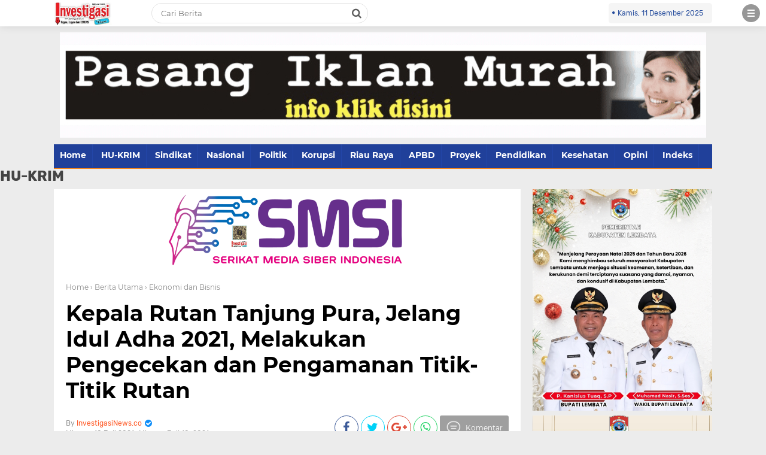

--- FILE ---
content_type: text/html; charset=UTF-8
request_url: https://www.investigasinews.co/2021/07/kepala-rutan-tanjung-pura-jelang-idul.html
body_size: 36172
content:
<!DOCTYPE html>
<HTML dir='ltr' lang='id'>
<head>
<!--<head>-->
<meta charset='utf-8'/>
<meta content='width=device-width, initial-scale=1' name='viewport'/>
<meta content='XMLThemes' name='author'/>
<meta content='sitelinkssearchbox' name='google'/>
<meta content='#1b3682' name='theme-color'/>
<meta content='#1b3682' name='msapplication-navbutton-color'/>
<meta content='#1b3682' name='apple-mobile-web-app-status-bar-style'/>
<meta content='yes' name='apple-mobile-web-app-capable'/>
<include expiration='7d' path='*.css'></include>
<include expiration='7d' path='*.js'></include>
<include expiration='3d' path='*.gif'></include>
<include expiration='3d' path='*.jpeg'></include>
<include expiration='3d' path='*.jpg'></include>
<include expiration='3d' path='*.png'></include>
<link href='https://www.investigasinews.co/2021/07/kepala-rutan-tanjung-pura-jelang-idul.html' rel='canonical'/>
<!-- Title -->
<title>Kepala Rutan Tanjung Pura, Jelang Idul Adha 2021, Melakukan Pengecekan dan Pengamanan Titik- Titik Rutan</title>
<meta content='Kepala Rutan Tanjung Pura, Jelang Idul Adha 2021, Melakukan Pengecekan dan Pengamanan Titik- Titik Rutan - Investigasinews.co' name='description'/>
<!-- Meta keywords otomatis homepage, static page, dan post -->
<meta content='Kepala Rutan Tanjung Pura, Jelang Idul Adha 2021, Melakukan Pengecekan dan Pengamanan Titik- Titik Rutan' name='keywords'/>
<!-- Noindex search page, label, dan arsip -->
<!-- Facebook Open Graph Tag -->
<meta content='Kepala Rutan Tanjung Pura, Jelang Idul Adha 2021, Melakukan Pengecekan dan Pengamanan Titik- Titik Rutan' property='og:title'/>
<meta content='article' property='og:type'/>
<meta content='Investigasinews.co' property='og:site_name'/>
<link href='' rel='shortcut icon' sizes='64x64' type='image/x-icon'/>
<meta content='https://blogger.googleusercontent.com/img/b/R29vZ2xl/AVvXsEge1oWRXpcG7JIBbGsuO3OtCUIkuymatVjVjMKIesqBU8pvo8OybfNFaEajEqB3hjlXPUwReyLZDYiedAo-ORVoJdEn9lmudUJMBkw-7DZYHr_giAoSMwXcsM1M-wS-nW4fbCz3Tk2ViAA/s1600/1626581303828080-0.png' property='og:image'/>


<style type="text/css">
<!-- /*<style id='page-skin-1' type='text/css'><!--
body#layout {width: 100% !important;}
body#layout #header{float:left;width:63%}
body#layout #side-menu {float: right; width: 26%;}
body#layout #top-script {display: none;}
body#layout #left-wrapper{float:left;width:24%}
body#layout #newsfeed, body#layout #iklan-newsfeed {float: left; width: 38%;}
body#layout .section h4 {display: none !important;}
body#layout #label-indeks-berita{bottom:27.5%;position:absolute;width:151px;}
body#layout #main{float:left;width:38%}
body#layout #sidebar-wrapper{float:right;margin: -32% 0 0;width:32.2%}
body#layout #featleft {float: left; width: 61.9%;}
body#layout #featright {float: right; width: 27%;}
body#layout #columns1, body#layout #footer1 {float: left; width: 44.5%;}
body#layout #columns2, body#layout #footer2 {float: right; width: 44.5%;}
body#layout #bottom-link {clear: both;}
body#layout::before {content: "detikcoy v.1.0"; padding: 5px 10px; position: absolute; right: 20px; top: 20px; z-index: 1;}
body#layout #mostpopularpage1 {float: left;  width: 28%;}
body#layout #mostpopularpage2 {float: left; width: 28%;}
body#layout #mostpopularpage3 {float: right; width: 28%;}
body#layout ul {display: none;}
*/
--></style>
<style type='text/css'>
/*<![CDATA[*/
/* -----------------------------------------------
Theme by XMLThemes
----------------------------------------------- */
/*Font*/
@font-face{font-family:'Montserrat';font-style:italic;font-weight:400;src:local('Montserrat Italic'),local('Montserrat-Italic'),url(https://fonts.gstatic.com/s/montserrat/v12/JTUQjIg1_i6t8kCHKm459WxRxC7mw9c.woff2) format('woff2');unicode-range:U+0460-052F,U+1C80-1C88,U+20B4,U+2DE0-2DFF,U+A640-A69F,U+FE2E-FE2F}@font-face{font-family:'Montserrat';font-style:italic;font-weight:400;src:local('Montserrat Italic'),local('Montserrat-Italic'),url(https://fonts.gstatic.com/s/montserrat/v12/JTUQjIg1_i6t8kCHKm459WxRzS7mw9c.woff2) format('woff2');unicode-range:U+0400-045F,U+0490-0491,U+04B0-04B1,U+2116}@font-face{font-family:'Montserrat';font-style:italic;font-weight:400;src:local('Montserrat Italic'),local('Montserrat-Italic'),url(https://fonts.gstatic.com/s/montserrat/v12/JTUQjIg1_i6t8kCHKm459WxRxi7mw9c.woff2) format('woff2');unicode-range:U+0102-0103,U+0110-0111,U+1EA0-1EF9,U+20AB}@font-face{font-family:'Montserrat';font-style:italic;font-weight:400;src:local('Montserrat Italic'),local('Montserrat-Italic'),url(https://fonts.gstatic.com/s/montserrat/v12/JTUQjIg1_i6t8kCHKm459WxRxy7mw9c.woff2) format('woff2');unicode-range:U+0100-024F,U+0259,U+1E00-1EFF,U+2020,U+20A0-20AB,U+20AD-20CF,U+2113,U+2C60-2C7F,U+A720-A7FF}@font-face{font-family:'Montserrat';font-style:italic;font-weight:400;src:local('Montserrat Italic'),local('Montserrat-Italic'),url(https://fonts.gstatic.com/s/montserrat/v12/JTUQjIg1_i6t8kCHKm459WxRyS7m.woff2) format('woff2');unicode-range:U+0000-00FF,U+0131,U+0152-0153,U+02BB-02BC,U+02C6,U+02DA,U+02DC,U+2000-206F,U+2074,U+20AC,U+2122,U+2191,U+2193,U+2212,U+2215,U+FEFF,U+FFFD}@font-face{font-family:'Montserrat';font-style:italic;font-weight:600;src:local('Montserrat SemiBold Italic'),local('Montserrat-SemiBoldItalic'),url(https://fonts.gstatic.com/s/montserrat/v12/JTUPjIg1_i6t8kCHKm459WxZFgrz8fZwnCo.woff2) format('woff2');unicode-range:U+0460-052F,U+1C80-1C88,U+20B4,U+2DE0-2DFF,U+A640-A69F,U+FE2E-FE2F}@font-face{font-family:'Montserrat';font-style:italic;font-weight:600;src:local('Montserrat SemiBold Italic'),local('Montserrat-SemiBoldItalic'),url(https://fonts.gstatic.com/s/montserrat/v12/JTUPjIg1_i6t8kCHKm459WxZFgrz-PZwnCo.woff2) format('woff2');unicode-range:U+0400-045F,U+0490-0491,U+04B0-04B1,U+2116}@font-face{font-family:'Montserrat';font-style:italic;font-weight:600;src:local('Montserrat SemiBold Italic'),local('Montserrat-SemiBoldItalic'),url(https://fonts.gstatic.com/s/montserrat/v12/JTUPjIg1_i6t8kCHKm459WxZFgrz8_ZwnCo.woff2) format('woff2');unicode-range:U+0102-0103,U+0110-0111,U+1EA0-1EF9,U+20AB}@font-face{font-family:'Montserrat';font-style:italic;font-weight:600;src:local('Montserrat SemiBold Italic'),local('Montserrat-SemiBoldItalic'),url(https://fonts.gstatic.com/s/montserrat/v12/JTUPjIg1_i6t8kCHKm459WxZFgrz8vZwnCo.woff2) format('woff2');unicode-range:U+0100-024F,U+0259,U+1E00-1EFF,U+2020,U+20A0-20AB,U+20AD-20CF,U+2113,U+2C60-2C7F,U+A720-A7FF}@font-face{font-family:'Montserrat';font-style:italic;font-weight:600;src:local('Montserrat SemiBold Italic'),local('Montserrat-SemiBoldItalic'),url(https://fonts.gstatic.com/s/montserrat/v12/JTUPjIg1_i6t8kCHKm459WxZFgrz_PZw.woff2) format('woff2');unicode-range:U+0000-00FF,U+0131,U+0152-0153,U+02BB-02BC,U+02C6,U+02DA,U+02DC,U+2000-206F,U+2074,U+20AC,U+2122,U+2191,U+2193,U+2212,U+2215,U+FEFF,U+FFFD}@font-face{font-family:'Montserrat';font-style:italic;font-weight:700;src:local('Montserrat Bold Italic'),local('Montserrat-BoldItalic'),url(https://fonts.gstatic.com/s/montserrat/v12/JTUPjIg1_i6t8kCHKm459WxZcgvz8fZwnCo.woff2) format('woff2');unicode-range:U+0460-052F,U+1C80-1C88,U+20B4,U+2DE0-2DFF,U+A640-A69F,U+FE2E-FE2F}@font-face{font-family:'Montserrat';font-style:italic;font-weight:700;src:local('Montserrat Bold Italic'),local('Montserrat-BoldItalic'),url(https://fonts.gstatic.com/s/montserrat/v12/JTUPjIg1_i6t8kCHKm459WxZcgvz-PZwnCo.woff2) format('woff2');unicode-range:U+0400-045F,U+0490-0491,U+04B0-04B1,U+2116}@font-face{font-family:'Montserrat';font-style:italic;font-weight:700;src:local('Montserrat Bold Italic'),local('Montserrat-BoldItalic'),url(https://fonts.gstatic.com/s/montserrat/v12/JTUPjIg1_i6t8kCHKm459WxZcgvz8_ZwnCo.woff2) format('woff2');unicode-range:U+0102-0103,U+0110-0111,U+1EA0-1EF9,U+20AB}@font-face{font-family:'Montserrat';font-style:italic;font-weight:700;src:local('Montserrat Bold Italic'),local('Montserrat-BoldItalic'),url(https://fonts.gstatic.com/s/montserrat/v12/JTUPjIg1_i6t8kCHKm459WxZcgvz8vZwnCo.woff2) format('woff2');unicode-range:U+0100-024F,U+0259,U+1E00-1EFF,U+2020,U+20A0-20AB,U+20AD-20CF,U+2113,U+2C60-2C7F,U+A720-A7FF}@font-face{font-family:'Montserrat';font-style:italic;font-weight:700;src:local('Montserrat Bold Italic'),local('Montserrat-BoldItalic'),url(https://fonts.gstatic.com/s/montserrat/v12/JTUPjIg1_i6t8kCHKm459WxZcgvz_PZw.woff2) format('woff2');unicode-range:U+0000-00FF,U+0131,U+0152-0153,U+02BB-02BC,U+02C6,U+02DA,U+02DC,U+2000-206F,U+2074,U+20AC,U+2122,U+2191,U+2193,U+2212,U+2215,U+FEFF,U+FFFD}@font-face{font-family:'Montserrat';font-style:normal;font-weight:400;src:local('Montserrat Regular'),local('Montserrat-Regular'),url(https://fonts.gstatic.com/s/montserrat/v12/JTUSjIg1_i6t8kCHKm459WRhyzbi.woff2) format('woff2');unicode-range:U+0460-052F,U+1C80-1C88,U+20B4,U+2DE0-2DFF,U+A640-A69F,U+FE2E-FE2F}@font-face{font-family:'Montserrat';font-style:normal;font-weight:400;src:local('Montserrat Regular'),local('Montserrat-Regular'),url(https://fonts.gstatic.com/s/montserrat/v12/JTUSjIg1_i6t8kCHKm459W1hyzbi.woff2) format('woff2');unicode-range:U+0400-045F,U+0490-0491,U+04B0-04B1,U+2116}@font-face{font-family:'Montserrat';font-style:normal;font-weight:400;src:local('Montserrat Regular'),local('Montserrat-Regular'),url(https://fonts.gstatic.com/s/montserrat/v12/JTUSjIg1_i6t8kCHKm459WZhyzbi.woff2) format('woff2');unicode-range:U+0102-0103,U+0110-0111,U+1EA0-1EF9,U+20AB}@font-face{font-family:'Montserrat';font-style:normal;font-weight:400;src:local('Montserrat Regular'),local('Montserrat-Regular'),url(https://fonts.gstatic.com/s/montserrat/v12/JTUSjIg1_i6t8kCHKm459Wdhyzbi.woff2) format('woff2');unicode-range:U+0100-024F,U+0259,U+1E00-1EFF,U+2020,U+20A0-20AB,U+20AD-20CF,U+2113,U+2C60-2C7F,U+A720-A7FF}@font-face{font-family:'Montserrat';font-style:normal;font-weight:400;src:local('Montserrat Regular'),local('Montserrat-Regular'),url(https://fonts.gstatic.com/s/montserrat/v12/JTUSjIg1_i6t8kCHKm459Wlhyw.woff2) format('woff2');unicode-range:U+0000-00FF,U+0131,U+0152-0153,U+02BB-02BC,U+02C6,U+02DA,U+02DC,U+2000-206F,U+2074,U+20AC,U+2122,U+2191,U+2193,U+2212,U+2215,U+FEFF,U+FFFD}@font-face{font-family:'Montserrat';font-style:normal;font-weight:600;src:local('Montserrat SemiBold'),local('Montserrat-SemiBold'),url(https://fonts.gstatic.com/s/montserrat/v12/JTURjIg1_i6t8kCHKm45_bZF3gTD_u50.woff2) format('woff2');unicode-range:U+0460-052F,U+1C80-1C88,U+20B4,U+2DE0-2DFF,U+A640-A69F,U+FE2E-FE2F}@font-face{font-family:'Montserrat';font-style:normal;font-weight:600;src:local('Montserrat SemiBold'),local('Montserrat-SemiBold'),url(https://fonts.gstatic.com/s/montserrat/v12/JTURjIg1_i6t8kCHKm45_bZF3g3D_u50.woff2) format('woff2');unicode-range:U+0400-045F,U+0490-0491,U+04B0-04B1,U+2116}@font-face{font-family:'Montserrat';font-style:normal;font-weight:600;src:local('Montserrat SemiBold'),local('Montserrat-SemiBold'),url(https://fonts.gstatic.com/s/montserrat/v12/JTURjIg1_i6t8kCHKm45_bZF3gbD_u50.woff2) format('woff2');unicode-range:U+0102-0103,U+0110-0111,U+1EA0-1EF9,U+20AB}@font-face{font-family:'Montserrat';font-style:normal;font-weight:600;src:local('Montserrat SemiBold'),local('Montserrat-SemiBold'),url(https://fonts.gstatic.com/s/montserrat/v12/JTURjIg1_i6t8kCHKm45_bZF3gfD_u50.woff2) format('woff2');unicode-range:U+0100-024F,U+0259,U+1E00-1EFF,U+2020,U+20A0-20AB,U+20AD-20CF,U+2113,U+2C60-2C7F,U+A720-A7FF}@font-face{font-family:'Montserrat';font-style:normal;font-weight:600;src:local('Montserrat SemiBold'),local('Montserrat-SemiBold'),url(https://fonts.gstatic.com/s/montserrat/v12/JTURjIg1_i6t8kCHKm45_bZF3gnD_g.woff2) format('woff2');unicode-range:U+0000-00FF,U+0131,U+0152-0153,U+02BB-02BC,U+02C6,U+02DA,U+02DC,U+2000-206F,U+2074,U+20AC,U+2122,U+2191,U+2193,U+2212,U+2215,U+FEFF,U+FFFD}@font-face{font-family:'Montserrat';font-style:normal;font-weight:700;src:local('Montserrat Bold'),local('Montserrat-Bold'),url(https://fonts.gstatic.com/s/montserrat/v12/JTURjIg1_i6t8kCHKm45_dJE3gTD_u50.woff2) format('woff2');unicode-range:U+0460-052F,U+1C80-1C88,U+20B4,U+2DE0-2DFF,U+A640-A69F,U+FE2E-FE2F}@font-face{font-family:'Montserrat';font-style:normal;font-weight:700;src:local('Montserrat Bold'),local('Montserrat-Bold'),url(https://fonts.gstatic.com/s/montserrat/v12/JTURjIg1_i6t8kCHKm45_dJE3g3D_u50.woff2) format('woff2');unicode-range:U+0400-045F,U+0490-0491,U+04B0-04B1,U+2116}@font-face{font-family:'Montserrat';font-style:normal;font-weight:700;src:local('Montserrat Bold'),local('Montserrat-Bold'),url(https://fonts.gstatic.com/s/montserrat/v12/JTURjIg1_i6t8kCHKm45_dJE3gbD_u50.woff2) format('woff2');unicode-range:U+0102-0103,U+0110-0111,U+1EA0-1EF9,U+20AB}@font-face{font-family:'Montserrat';font-style:normal;font-weight:700;src:local('Montserrat Bold'),local('Montserrat-Bold'),url(https://fonts.gstatic.com/s/montserrat/v12/JTURjIg1_i6t8kCHKm45_dJE3gfD_u50.woff2) format('woff2');unicode-range:U+0100-024F,U+0259,U+1E00-1EFF,U+2020,U+20A0-20AB,U+20AD-20CF,U+2113,U+2C60-2C7F,U+A720-A7FF}@font-face{font-family:'Montserrat';font-style:normal;font-weight:700;src:local('Montserrat Bold'),local('Montserrat-Bold'),url(https://fonts.gstatic.com/s/montserrat/v12/JTURjIg1_i6t8kCHKm45_dJE3gnD_g.woff2) format('woff2');unicode-range:U+0000-00FF,U+0131,U+0152-0153,U+02BB-02BC,U+02C6,U+02DA,U+02DC,U+2000-206F,U+2074,U+20AC,U+2122,U+2191,U+2193,U+2212,U+2215,U+FEFF,U+FFFD}@font-face{font-family:'Montserrat';font-style:normal;font-weight:800;src:local('Montserrat ExtraBold'),local('Montserrat-ExtraBold'),url(https://fonts.gstatic.com/s/montserrat/v12/JTURjIg1_i6t8kCHKm45_c5H3gTD_u50.woff2) format('woff2');unicode-range:U+0460-052F,U+1C80-1C88,U+20B4,U+2DE0-2DFF,U+A640-A69F,U+FE2E-FE2F}@font-face{font-family:'Montserrat';font-style:normal;font-weight:800;src:local('Montserrat ExtraBold'),local('Montserrat-ExtraBold'),url(https://fonts.gstatic.com/s/montserrat/v12/JTURjIg1_i6t8kCHKm45_c5H3g3D_u50.woff2) format('woff2');unicode-range:U+0400-045F,U+0490-0491,U+04B0-04B1,U+2116}@font-face{font-family:'Montserrat';font-style:normal;font-weight:800;src:local('Montserrat ExtraBold'),local('Montserrat-ExtraBold'),url(https://fonts.gstatic.com/s/montserrat/v12/JTURjIg1_i6t8kCHKm45_c5H3gbD_u50.woff2) format('woff2');unicode-range:U+0102-0103,U+0110-0111,U+1EA0-1EF9,U+20AB}@font-face{font-family:'Montserrat';font-style:normal;font-weight:800;src:local('Montserrat ExtraBold'),local('Montserrat-ExtraBold'),url(https://fonts.gstatic.com/s/montserrat/v12/JTURjIg1_i6t8kCHKm45_c5H3gfD_u50.woff2) format('woff2');unicode-range:U+0100-024F,U+0259,U+1E00-1EFF,U+2020,U+20A0-20AB,U+20AD-20CF,U+2113,U+2C60-2C7F,U+A720-A7FF}@font-face{font-family:'Montserrat';font-style:normal;font-weight:800;src:local('Montserrat ExtraBold'),local('Montserrat-ExtraBold'),url(https://fonts.gstatic.com/s/montserrat/v12/JTURjIg1_i6t8kCHKm45_c5H3gnD_g.woff2) format('woff2');unicode-range:U+0000-00FF,U+0131,U+0152-0153,U+02BB-02BC,U+02C6,U+02DA,U+02DC,U+2000-206F,U+2074,U+20AC,U+2122,U+2191,U+2193,U+2212,U+2215,U+FEFF,U+FFFD}@font-face{font-family:'Rubik';font-style:italic;font-weight:400;src:local('Rubik Italic'),local('Rubik-Italic'),url(https://fonts.gstatic.com/s/rubik/v7/iJWEBXyIfDnIV7nEnXq61F3f.woff2) format('woff2');unicode-range:U+0400-045F,U+0490-0491,U+04B0-04B1,U+2116}@font-face{font-family:'Rubik';font-style:italic;font-weight:400;src:local('Rubik Italic'),local('Rubik-Italic'),url(https://fonts.gstatic.com/s/rubik/v7/iJWEBXyIfDnIV7nEnXy61F3f.woff2) format('woff2');unicode-range:U+0590-05FF,U+20AA,U+25CC,U+FB1D-FB4F}@font-face{font-family:'Rubik';font-style:italic;font-weight:400;src:local('Rubik Italic'),local('Rubik-Italic'),url(https://fonts.gstatic.com/s/rubik/v7/iJWEBXyIfDnIV7nEnXC61F3f.woff2) format('woff2');unicode-range:U+0100-024F,U+0259,U+1E00-1EFF,U+2020,U+20A0-20AB,U+20AD-20CF,U+2113,U+2C60-2C7F,U+A720-A7FF}@font-face{font-family:'Rubik';font-style:italic;font-weight:400;src:local('Rubik Italic'),local('Rubik-Italic'),url(https://fonts.gstatic.com/s/rubik/v7/iJWEBXyIfDnIV7nEnX661A.woff2) format('woff2');unicode-range:U+0000-00FF,U+0131,U+0152-0153,U+02BB-02BC,U+02C6,U+02DA,U+02DC,U+2000-206F,U+2074,U+20AC,U+2122,U+2191,U+2193,U+2212,U+2215,U+FEFF,U+FFFD}@font-face{font-family:'Rubik';font-style:italic;font-weight:500;src:local('Rubik Medium Italic'),local('Rubik-MediumItalic'),url(https://fonts.gstatic.com/s/rubik/v7/iJWBBXyIfDnIV7nElY2ZwWb-6bB_.woff2) format('woff2');unicode-range:U+0400-045F,U+0490-0491,U+04B0-04B1,U+2116}@font-face{font-family:'Rubik';font-style:italic;font-weight:500;src:local('Rubik Medium Italic'),local('Rubik-MediumItalic'),url(https://fonts.gstatic.com/s/rubik/v7/iJWBBXyIfDnIV7nElY2ZwWD-6bB_.woff2) format('woff2');unicode-range:U+0590-05FF,U+20AA,U+25CC,U+FB1D-FB4F}@font-face{font-family:'Rubik';font-style:italic;font-weight:500;src:local('Rubik Medium Italic'),local('Rubik-MediumItalic'),url(https://fonts.gstatic.com/s/rubik/v7/iJWBBXyIfDnIV7nElY2ZwWz-6bB_.woff2) format('woff2');unicode-range:U+0100-024F,U+0259,U+1E00-1EFF,U+2020,U+20A0-20AB,U+20AD-20CF,U+2113,U+2C60-2C7F,U+A720-A7FF}@font-face{font-family:'Rubik';font-style:italic;font-weight:500;src:local('Rubik Medium Italic'),local('Rubik-MediumItalic'),url(https://fonts.gstatic.com/s/rubik/v7/iJWBBXyIfDnIV7nElY2ZwWL-6Q.woff2) format('woff2');unicode-range:U+0000-00FF,U+0131,U+0152-0153,U+02BB-02BC,U+02C6,U+02DA,U+02DC,U+2000-206F,U+2074,U+20AC,U+2122,U+2191,U+2193,U+2212,U+2215,U+FEFF,U+FFFD}@font-face{font-family:'Rubik';font-style:italic;font-weight:700;src:local('Rubik Bold Italic'),local('Rubik-BoldItalic'),url(https://fonts.gstatic.com/s/rubik/v7/iJWBBXyIfDnIV7nElcWfwWb-6bB_.woff2) format('woff2');unicode-range:U+0400-045F,U+0490-0491,U+04B0-04B1,U+2116}@font-face{font-family:'Rubik';font-style:italic;font-weight:700;src:local('Rubik Bold Italic'),local('Rubik-BoldItalic'),url(https://fonts.gstatic.com/s/rubik/v7/iJWBBXyIfDnIV7nElcWfwWD-6bB_.woff2) format('woff2');unicode-range:U+0590-05FF,U+20AA,U+25CC,U+FB1D-FB4F}@font-face{font-family:'Rubik';font-style:italic;font-weight:700;src:local('Rubik Bold Italic'),local('Rubik-BoldItalic'),url(https://fonts.gstatic.com/s/rubik/v7/iJWBBXyIfDnIV7nElcWfwWz-6bB_.woff2) format('woff2');unicode-range:U+0100-024F,U+0259,U+1E00-1EFF,U+2020,U+20A0-20AB,U+20AD-20CF,U+2113,U+2C60-2C7F,U+A720-A7FF}@font-face{font-family:'Rubik';font-style:italic;font-weight:700;src:local('Rubik Bold Italic'),local('Rubik-BoldItalic'),url(https://fonts.gstatic.com/s/rubik/v7/iJWBBXyIfDnIV7nElcWfwWL-6Q.woff2) format('woff2');unicode-range:U+0000-00FF,U+0131,U+0152-0153,U+02BB-02BC,U+02C6,U+02DA,U+02DC,U+2000-206F,U+2074,U+20AC,U+2122,U+2191,U+2193,U+2212,U+2215,U+FEFF,U+FFFD}@font-face{font-family:'Rubik';font-style:normal;font-weight:400;src:local('Rubik'),local('Rubik-Regular'),url(https://fonts.gstatic.com/s/rubik/v7/iJWKBXyIfDnIV7nFrXyi0A.woff2) format('woff2');unicode-range:U+0400-045F,U+0490-0491,U+04B0-04B1,U+2116}@font-face{font-family:'Rubik';font-style:normal;font-weight:400;src:local('Rubik'),local('Rubik-Regular'),url(https://fonts.gstatic.com/s/rubik/v7/iJWKBXyIfDnIV7nDrXyi0A.woff2) format('woff2');unicode-range:U+0590-05FF,U+20AA,U+25CC,U+FB1D-FB4F}@font-face{font-family:'Rubik';font-style:normal;font-weight:400;src:local('Rubik'),local('Rubik-Regular'),url(https://fonts.gstatic.com/s/rubik/v7/iJWKBXyIfDnIV7nPrXyi0A.woff2) format('woff2');unicode-range:U+0100-024F,U+0259,U+1E00-1EFF,U+2020,U+20A0-20AB,U+20AD-20CF,U+2113,U+2C60-2C7F,U+A720-A7FF}@font-face{font-family:'Rubik';font-style:normal;font-weight:400;src:local('Rubik'),local('Rubik-Regular'),url(https://fonts.gstatic.com/s/rubik/v7/iJWKBXyIfDnIV7nBrXw.woff2) format('woff2');unicode-range:U+0000-00FF,U+0131,U+0152-0153,U+02BB-02BC,U+02C6,U+02DA,U+02DC,U+2000-206F,U+2074,U+20AC,U+2122,U+2191,U+2193,U+2212,U+2215,U+FEFF,U+FFFD}@font-face{font-family:'Rubik';font-style:normal;font-weight:500;src:local('Rubik Medium'),local('Rubik-Medium'),url(https://fonts.gstatic.com/s/rubik/v7/iJWHBXyIfDnIV7EyjmmZ8WDm7Q.woff2) format('woff2');unicode-range:U+0400-045F,U+0490-0491,U+04B0-04B1,U+2116}@font-face{font-family:'Rubik';font-style:normal;font-weight:500;src:local('Rubik Medium'),local('Rubik-Medium'),url(https://fonts.gstatic.com/s/rubik/v7/iJWHBXyIfDnIV7Eyjmmf8WDm7Q.woff2) format('woff2');unicode-range:U+0590-05FF,U+20AA,U+25CC,U+FB1D-FB4F}@font-face{font-family:'Rubik';font-style:normal;font-weight:500;src:local('Rubik Medium'),local('Rubik-Medium'),url(https://fonts.gstatic.com/s/rubik/v7/iJWHBXyIfDnIV7EyjmmT8WDm7Q.woff2) format('woff2');unicode-range:U+0100-024F,U+0259,U+1E00-1EFF,U+2020,U+20A0-20AB,U+20AD-20CF,U+2113,U+2C60-2C7F,U+A720-A7FF}@font-face{font-family:'Rubik';font-style:normal;font-weight:500;src:local('Rubik Medium'),local('Rubik-Medium'),url(https://fonts.gstatic.com/s/rubik/v7/iJWHBXyIfDnIV7Eyjmmd8WA.woff2) format('woff2');unicode-range:U+0000-00FF,U+0131,U+0152-0153,U+02BB-02BC,U+02C6,U+02DA,U+02DC,U+2000-206F,U+2074,U+20AC,U+2122,U+2191,U+2193,U+2212,U+2215,U+FEFF,U+FFFD}@font-face{font-family:'Rubik';font-style:normal;font-weight:700;src:local('Rubik Bold'),local('Rubik-Bold'),url(https://fonts.gstatic.com/s/rubik/v7/iJWHBXyIfDnIV7F6iGmZ8WDm7Q.woff2) format('woff2');unicode-range:U+0400-045F,U+0490-0491,U+04B0-04B1,U+2116}@font-face{font-family:'Rubik';font-style:normal;font-weight:700;src:local('Rubik Bold'),local('Rubik-Bold'),url(https://fonts.gstatic.com/s/rubik/v7/iJWHBXyIfDnIV7F6iGmf8WDm7Q.woff2) format('woff2');unicode-range:U+0590-05FF,U+20AA,U+25CC,U+FB1D-FB4F}@font-face{font-family:'Rubik';font-style:normal;font-weight:700;src:local('Rubik Bold'),local('Rubik-Bold'),url(https://fonts.gstatic.com/s/rubik/v7/iJWHBXyIfDnIV7F6iGmT8WDm7Q.woff2) format('woff2');unicode-range:U+0100-024F,U+0259,U+1E00-1EFF,U+2020,U+20A0-20AB,U+20AD-20CF,U+2113,U+2C60-2C7F,U+A720-A7FF}@font-face{font-family:'Rubik';font-style:normal;font-weight:700;src:local('Rubik Bold'),local('Rubik-Bold'),url(https://fonts.gstatic.com/s/rubik/v7/iJWHBXyIfDnIV7F6iGmd8WA.woff2) format('woff2');unicode-range:U+0000-00FF,U+0131,U+0152-0153,U+02BB-02BC,U+02C6,U+02DA,U+02DC,U+2000-206F,U+2074,U+20AC,U+2122,U+2191,U+2193,U+2212,U+2215,U+FEFF,U+FFFD}
@font-face{font-family:FontAwesome;src:url(https://maxcdn.bootstrapcdn.com/font-awesome/4.5.0/fonts/fontawesome-webfont.eot?v=4.5.0);src:url(https://maxcdn.bootstrapcdn.com/font-awesome/4.5.0/fonts/fontawesome-webfont.eot?#iefix&v=4.5.0) format('embedded-opentype'),url(https://maxcdn.bootstrapcdn.com/font-awesome/4.5.0/fonts/fontawesome-webfont.woff2?v=4.5.0) format('woff2'),url(https://maxcdn.bootstrapcdn.com/font-awesome/4.5.0/fonts/fontawesome-webfont.woff?v=4.5.0) format('woff'),url(https://maxcdn.bootstrapcdn.com/font-awesome/4.5.0/fonts/fontawesome-webfont.ttf?v=4.5.0) format('truetype'),url(https://maxcdn.bootstrapcdn.com/font-awesome/4.5.0/fonts/fontawesome-webfont.svg?v=4.5.0#fontawesomeregular) format('svg');font-weight:400;font-style:normal}
/*Icon*/
.fa{display:inline-block;font:normal normal normal 14px/1 FontAwesome;font-size:inherit;text-rendering:auto;-webkit-font-smoothing:antialiased;-moz-osx-font-smoothing:grayscale;transform:translate(0,0)}.fa-lg{font-size:1.33333333em;line-height:.75em;vertical-align:-15%}.fa-fw{width:1.28571429em;text-align:center}.fa-google-plus:before{content:"\f0d5"}.fa-google-plus-square:before{content:"\f0d4"}.fa-facebook-square:before{content:"\f082"}.fa-facebook:before{content:"\f09a"}.fa-twitter-square:before{content:"\f081"}.fa-twitter:before{content:"\f099"}.fa-plus:before{content:"\f067"}.fa-linkedin-square:before{content:"\f08c"}.fa-youtube:before{content:"\f167"}.fa-plus-square:before{content:"\f0fe"}.fa-bell:before{content:"\f0f3"}.fa-code:before{content:"\f121"}.fa-file-audio-o:before{content:"\f1c7"}.fa-paint-brush:before{content:"\f1fc"}.fa-adjust:before{content:"\f042"}.fa-search:before{content:"\f002"}.fa-home:before{content:"\f015"}.fa-angle-right:before{content:"\f105"}.fa-user:before{content:"\f007"}.fa-calendar-check-o:before{content:"\f274"}.fa-tags:before{content:"\f02c"}.fa-pencil-square-o:before{content:"\f044"}.fa-refresh:before{content:"\f021"}.fa-times:before{content:"\f00d"}.fa-plus-square-o:before{content:"\f196"}.fa-minus-square-o:before{content:"\f147"}.fa-chevron-left:before{content:"\f053"}.fa-chevron-right:before{content:"\f054"}.fa-map-marker:before{content:"\f041"}.fa-smile-o:before{content:"\f118"}.fa-commenting:before{content:"\f27a"}.fa-navicon:before,.fa-reorder:before,.fa-bars:before{content:"\f0c9"}.fa-linkedin:before{content:"\f0e1"}.fa-calendar:before{content:"\f073"}.fa-comments:before{content:"\f086"}.fa-print:before{content:"\f02f"}.fa-briefcase:before{content:"\f0b1"}.fa-motorcycle:before{content:"\f21c"}.fa-female:before{content:"\f182"}.fa-gear:before,.fa-cog:before{content:"\f013"}.fa-coffee:before{content:"\f0f4"}.fa-globe:before{content:"\f0ac"}.fa-youtube-play:before{content:"\f16a"}.fa-comment:before{content:"\f075"}.fa-chevron-circle-up:before{content:"\f139"}.fa-reply:before{content:"\f112"}.fa-3x{font-size:3em}.fa-pinterest:before{content:"\f0d2"}.fa-share:before {content: "\f064";}.fa-angle-double-left:before {content: "\f100";}
.fa-angle-double-right:before {content: "\f101";}.fa-whatsapp:before {content: "\f232";}.fa-envelope-open-o:before {content: "\f2b7";}.fa-send:before,.fa-paper-plane:before {content: "\f1d8";}.fa-instagram:before {content: "\f16d";}.fa-feed:before,.fa-rss:before {content: "\f09e";}.fa-photo:before,.fa-image:before,.fa-picture-o:before {content: "\f03e";}.fa-star-o:before {content: "\f006";}.fa-clock-o:before {content: "\f017";}.fa-fire:before {content: "\f06d";}.fa-thumbs-o-up:before {content: "\f087";}.fa-shopping-cart:before {content: "\f07a";}
#side-menu h2{border-bottom:3px double #d80000;color:#d80000;font-size:16px;margin:20px 0 10px;padding:5px 0}#side-menu li{float:left;font-family: "Montserrat",sans-serif;font-size:13px;font-weight:600;list-style:outside none none;width:50%}#side-menu li a{display:block;padding:7px 10px}#side-menu li a::before{color:#fe8917;content:"\f089";float:left;font-family:fontawesome;font-size:14px;margin:-1px 2px 0 0}#side-menu li a:hover{background:#f3f3f3 none repeat scroll 0 0}.search-selluler .text{border:1px solid #ccc;box-sizing:border-box;padding:10px 20px;width:100%}.search-selluler .fa.fa-search{color:#aaa;font-size:20px;margin:8px 0 0 -29px}.showmenu{background:#979797 none repeat scroll 0 0;border-radius:50%;cursor:pointer;height:30px;position:fixed;right:10px;text-align:center;top:7px;width:30px;z-index:999}.showmenu:hover{background:#266eef none repeat scroll 0 0;transition:all 0.5s ease 0s}#side-menu .widget-content{margin:0}.sidenav{background:#f9f9f9 none repeat scroll 0 0;box-sizing:border-box;display:none;height:100%;left:0;overflow:auto;padding:20px;position:fixed;text-align:left;top:44px;transition:all 0.5s ease 0s;width:100%;z-index:9999}.sidenav .closebtn{display:block;height:44px;position:fixed;right:0;top:0}.sidenav .closebtn a{background:#d80000 none repeat scroll 0 0;border-radius:50%;color:#fff!important;float:right;font-size:18px;font-weight:700;height:32px;line-height:32px;margin:6px 9px 0 0;text-align:center;width:32px}.border1menu,.border2menu,.border3menu{backface-visibility:hidden;background:#fff none repeat scroll 0 0;display:block;height:2px;margin:9px auto 0;text-align:center;width:12px}.border2menu{margin:3px auto 0}.border3menu{margin:3px auto 0}
/*CSS Reset*/
html,body,div,span,applet,object,iframe,p,blockquote,pre,a,abbr,acronym,address,big,cite,code,del,dfn,em,img,ins,kbd,q,s,samp,small,strike,strong,sub,sup,tt,var,u,i,center,dl,dt,dd,ol,ul,li,fieldset,form,label,legend,table,caption,tbody,tfoot,thead,tr,th,td,article,aside,canvas,details,embed,figure,figcaption,footer,header,hgroup,menu,nav,output,ruby,section,summary,time,mark,audio,video {margin:0;outline: medium none !important;padding:0;border:0;font-size:100%;font:inherit;vertical-align:baseline;text-decoration: none !important;}zz{bottom:0;color:transparent;font-size:1px;position:absolute;visibility:hidden;z-index:-999}
article,aside,details,figcaption,figure,footer,header,hgroup,menu,nav,section{display:block;}*{margin:0;padding:0;}html{display:block;}blockquote,q{quotes:none;}blockquote:before,blockquote:after,q:before,q:after{content:&#39;&#39;;content:none;}table{border-collapse:collapse;border-spacing:0;width: 100%}#navbar-iframe, #header-menu h2, #top-ads h2,#bot-ads h2 {height:0;visibility:hidden;display:none;}.post-body.entry-content iframe {margin: 0 -5.1%;width: 110.4%;}.post-body i{font-style:italic}
.post-body blockquote{color:#657786;font:italic 20px georgia;padding:0 10%}.post-body.entry-content h2,.post-body.entry-content h3,.post-body.entry-content h4{font-family:"Montserrat",sans-serif;}.post-body.entry-content ol,.post-body.entry-content ul{padding:0 0 0 5%}.post-body blockquote::before{color:#c6e7fb;content:"\f10d";font-family:fontawesome;margin:0 5px 0 0}.post-body blockquote::after{color:#c6e7fb;content:"\f10e";font-family:fontawesome;margin:0 0 0 5px}.post-body u{border-bottom:1px solid}.tr-caption{color:#8c8c8c;font-size:12px;padding:2px 0 5px;text-align:left!important}#page-loader{display:none;background:#fff none repeat scroll 0 0;bottom:0;left:0;position:fixed!important;right:0;top:0;z-index:999999}.page-loader{color:#000;position:fixed;text-align:center;top:50%;transform:translate(0%,-50%);width:100%}img{max-width:100%;width:auto;height:auto}
/*Global*/
body{background:#ececec none repeat scroll 0 0;color:#444;font:400 16px/24px 'Rubik', sans-serif;margin:0;padding:0;transition:all 0.31s ease 0s}object,embed,input::-moz-focus-inner{outline:0;border:0;transition:all 0.31s ease 0s;text-decoration:none}a{color:#21409b}a:hover{transition:all 0.31s ease 0s}img:hover{filter:saturate(1.5);transition:all 0.31s ease 0s}.separator a{margin:0!important}.widget-item-control{display:none}.google-auto-placed{max-width:1100px;margin:0 auto}#left-wrapper .google-auto-placed, #sidebar-wrapper .google-auto-placed {display:none}
/*JQuery Image*/
.lighter,.lighter *{transition:all 0.31s ease 0s}.lighter{position:fixed;top:0;bottom:0;left:0;right:0;z-index:400000;opacity:1}.lighter.fade{opacity:0}.lighter.fade .lighter-container{transform:scale(.5)}.lighter img{width:100%;height:100%}.lighter .lighter-overlay{background:rgba(0,0,0,.75);height:100%;width:100%}.lighter .lighter-container{background:white;position:absolute;z-index:400000;top:50%;left:50%;right:50%;bottom:50%;box-shadow:0 2px 8px rgba(0,0,0,.5)}.lighter .lighter-container .lighter-close{top:0;right:0;width:30px;height:30px;margin:-15px;line-height:30px;font-size:16pt;font-family:Helvetica,Arial,serif}.lighter .lighter-container .lighter-next{display:none;right:40px;top:50%;width:40px;height:40px;margin:-20px 0;line-height:34px;font-size:32pt;font-family:Times,serif}.lighter .lighter-container .lighter-prev{display:none;left:40px;top:50%;width:40px;height:40px;margin:-20px;line-height:24pt;font-size:34px;font-family:Times,serif}.lighter .lighter-container .lighter-next,.lighter .lighter-container .lighter-prev,.lighter .lighter-container .lighter-close{cursor:pointer;position:absolute;z-index:800000;text-align:center;border-radius:40px;color:rgba(255,255,255,.8);background:rgba(255,0,0,.6)}.lighter .lighter-container .lighter-next:hover,.lighter .lighter-container .lighter-prev:hover,.lighter .lighter-container .lighter-close:hover{color:white;text-decoration:none;background:rgba(255,0,0,.9)}.lighter .lighter-container .lighter-next:active,.lighter .lighter-container .lighter-prev:active,.lighter .lighter-container .lighter-close:active{color:white;background:rgba(0,0,0,.6)}
header{background:#fff none repeat scroll 0 0;box-shadow:0 0 15px rgba(0,0,0,.1);overflow:hidden;position:fixed;top:0;width:100%;z-index:99}.SEO{color:transparent;font-size:1px;position:absolute;text-indent:-999px;top:0}#header-wrapper{margin:0 auto;max-width:1130px;overflow:hidden;width:auto}#header{float:left;height:44px;margin:0 15px;max-width:200px;overflow:hidden;position:relative;width:auto}#header-inner img{height:38px;padding:4px 0;width:auto}#header-menu{float:right;line-height:24px;margin:0 5px 0 0;max-width:565px;text-align:right;width:100%}#header-menu ul{margin:0;overflow-x:auto;text-align:right;white-space:nowrap}#header-menu li{display:inline-block}#header-menu a{border-bottom:2px solid transparent;color:#787878;display:block;font-size:14px;padding:10px 10px 8px;text-decoration:none}#header-menu a:hover{border-bottom:2px solid #ff5722;color:#000;text-decoration:none}.pencariancepat{float:left;margin:5px 0 5px 50px}.pencariancepat .text{border:1px solid #e5e5e5;border-radius:20px;color:#9b9b9b;font:13px "montserrat",arial,sans-serif;outline:0 none!important;padding:8px 15px;width:330px}.fa.fa-search{color:#5b5b5b;font-size:17px;margin:9px 0 0 -27px;position:absolute}.tglhariini::before{content:"\f111";font-family:fontawesome;font-size:5px;position:absolute;margin:0 0 0 -9px}.tglhariini{background:#f5f5f5 none repeat scroll 0 0;border-radius:5px;color:#244b9c;float:right;font-size:12px;margin:5px 15px 0 0;padding:5px 15px}#top-link{background-color:#20409a;background-image:-moz-linear-gradient(center top,#20409a 50%,#18368a 0%);border-bottom:1px solid #fe8917;font-family: "Montserrat",sans-serif;height:40px;margin:4px auto 0;max-width:1100px;width:auto}#LinkList1,#LinkList1 ul{height:41px}#top-link li{display:inline-block;overflow:hidden}#top-link h2{display:none}#top-link a{border-bottom:4px solid transparent;border-right:1px solid #2346a8;color:#fff;display:block;font-size:14px;font-weight:700;line-height:16px;padding:10px}#top-link a:hover{border-bottom:4px solid #fe8917}#top-ads{margin:0 auto;max-width:1100px;overflow:hidden;padding:54px 0 0;text-align:center;width:auto}#top-widget{background:#fff none repeat scroll 0 0;margin:0 auto 10px;max-width:1100px;overflow:hidden;width:auto}#top-widget .xmlthemes_top{display:none}#top-widget .xmlthemes_thumbs2 li{float:left;width:20%}#top-ads .xmlthemes_title.xmlthemes_title2{background:rgba(0,0,0,0) linear-gradient(to bottom,transparent 0,rgba(0,0,0,.8) 70%) repeat scroll 0 0;display:block}#top-widget .xmlthemes_title.xmlthemes_title2{background:rgba(0,0,0,0) linear-gradient(to bottom,transparent 0,rgba(0,0,0,.8) 70%) repeat scroll 0 0;color:#fff;display:block;line-height:1.1;margin:-68px 0 0;overflow:hidden;padding:10px;position:relative}#top-widget .data-title{display:none}#Label1::before{background:#a50014 none repeat scroll 0 0;color:#fff;content:"Berita Utama";float:left;font-size:17px;font-weight:700;margin:0 10px 0 -7px;padding:0 10px 0 17px;text-transform:uppercase;transform:skewX(-15deg)}#top-widget .xmlthemes_title.xmlthemes_title2 a{color:#fff;display:block;font-family: "Montserrat",sans-serif;font-size:12px;font-weight:700;height:42px;overflow:hidden}#top-widget .xmlthemes_title.xmlthemes_title2 a:hover{color:#fed019}#top-widget .cat_thumb2{overflow:hidden}#top-widget .cat_thumb2 img{object-fit:cover}#Label1 ul{margin:0;overflow-x:auto;white-space:nowrap}#Label1 li{display:inline-block;font-family: "Montserrat",sans-serif;font-size:14px;font-weight:700;text-transform:lowercase}#Label1 li a{color:#000;padding:0 5px}#Label1 li a:hover{color:#a3051b}#Label1 li a::before{content:"#"}#Label1 h2{color:#000;float:left;font-size:14px;font-weight:600;line-height:40px;margin:0 15px 0 0;padding:0 0 0 10px;text-transform:uppercase}#Label1{height:40px;line-height:40px;width:100%}#Label1 h2::after{content:" :"}.outer-wrapper{margin:0 auto;max-width:1100px;overflow:hidden;width:auto}#left-wrapper{box-sizing:border-box;float:left;font-size:14px;margin:0 10px 0 0;width:250px}#left-sticky{margin:;width:250px}#left-ads{margin:10px 0 4px}#newsfeed h2{display:none}#left-ads h2{display:none}#left-sticky h2{background:#fff none repeat scroll 0 0;border:1px solid #e0e0e0;color:#cd3b3d;font-size:16px;padding:10px;text-transform:uppercase}#left-sticky .xmlthemeslist li{background:#f9f9f9 none repeat scroll 0 0;border-color:#fff #e0e0e0 #e0e0e0;border-style:solid;border-width:1px;min-height:72px}#left-sticky .xmlthemestitle a:last-child{display:none}#left-sticky .xmlthemeslist li:first-child .xmlthemestitle a{font-size:14px;font-weight:700;height:auto;line-height:1.4;margin:5px 0 0;text-align:center}#left-sticky .xmlthemeslist li:first-child{border-top:medium none;max-height:100%;padding:10px}#left-sticky .xmlthemeslist li .xmlthemestitle a:hover{color:#e54e2c}#left-sticky .overlay::before{content:"\f04b";display:block;float:left;position:absolute;font-family:fontawesome;width:17px;height:20px;text-align:center;background:rgba(221,0,0,.5) none repeat scroll 0 0;color:#fff;margin:5px 0 0 5px;border-radius:50%;font-size:10px;line-height:20px;padding:0 0 0 3px;z-index:10}#left-sticky .xmlthemeslist li:first-child .overlay{background:#fff none repeat scroll 0 0;height:129px;margin:0 0 10px;overflow:hidden;width:auto}#left-sticky .xmlthemeslist li:first-child .overlay::before{float:right;font-size:14px;height:30px;line-height:30px;margin:5px 5px -35px 0;position:relative;width:27px}#left-sticky .xmlthemeslist li:first-child .overlay img{float:none;height:129px;margin:0 0 0 8px;overflow:hidden;transform:skewX(-7deg);width:100%}#left-sticky .xmlthemeslist .overlay img{height:72px;margin:0 10px 0 0;object-fit:cover;width:72px}#left-sticky .xmlthemeslist .iline{display:none}#left-sticky .xmlthemestitle a{color:#4a4a4a;font-size:13px;font-weight:600;line-height:1.3;overflow:hidden}#left-sticky .xmlthemestitle span{display:none}#left-sticky #stopindex{display:none}#PopularPosts2 h2{background:rgba(0,0,0,0) linear-gradient(-45deg,#ee3a23,#cc2b5a,#841d66) repeat scroll 0 0;color:#fff;font-size:16px;padding:10px}#PopularPosts1{margin:0 0 10px}#PopularPosts1 span{border-bottom:4px solid #ef4623;padding:0 0 8px}#PopularPosts2 span{border-bottom:4px solid #ef4623;padding:0 0 8px}#PopularPosts1 ul,#PopularPosts2 ul{counter-reset:popcount}#PopularPosts1 li::before,#PopularPosts2 li::before{color:#d20000;content:"#";font-size:20px;font-weight:700;margin:4px 0 0 -35px;position:absolute;z-index:10}#PopularPosts1 li a::before,#PopularPosts2 li a::before{border-radius:50%;color:#d20000;content:counter(popcount,decimal);counter-increment:popcount;font-size:20px;font-weight:700;height:30px;line-height:30px;margin:3px 0 0 -26px;position:absolute;width:30px}#PopularPosts1 li a,#PopularPosts2 li a{color:#444;display:block;padding:0 0 0 5px}#PopularPosts1 li a:hover,#PopularPosts2 li a:hover{color:#e54e2c}#PopularPosts1 .item-thumbnail,#PopularPosts1 .item-snippet,#PopularPosts2 .item-thumbnail,#PopularPosts2 .item-snippet{display:none}#PopularPosts1 li,#PopularPosts2 li{background:#f9f9f9 none repeat scroll 0 0;border-color:#fff #e0e0e0 #e0e0e0;border-style:solid;border-width:1px;font-family:"Montserrat",sans-serif;font-size:14px;font-weight:600;line-height:1.4;list-style:outside none none;padding:5px 10px 5px 45px}#PopularPosts1 li:hover,#PopularPosts2 li:hover{background:#fff none repeat scroll 0 0;transition:all 0.2s linear 0s}#PopularPosts1 .item-title a,#PopularPosts2 .item-title a{color:#444;font-size:13.5px;font-weight:600;line-height:130%}#PopularPosts1 .item-title,#PopularPosts2 .item-title{line-height:130%}#PopularPosts1 .item-title a:hover,#PopularPosts2 .item-title a:hover{color:#e54e2c}.main-wrapper{background:#1b3682 none repeat scroll 0 0;box-sizing:border-box;float:left;width:530px}#titlesticky{animation:3s ease 0s normal none infinite running Gradient;background:rgba(0,0,0,0) linear-gradient(-50deg,#1b3682,#356aff,#1b3682) repeat scroll 0 0 / 320% 200%;border-bottom:1px solid #fe8917;box-shadow:0 10px 10px -10px rgba(0,0,0,.75);color:#fff;margin:0 0 10px;padding:10px 10px 0 20px;width:500px;z-index:10}.spinner{animation:0.7s ease-in-out 0s normal none infinite running sk-scaleout;background-color:#fe8917;border-radius:100%;float:right;height:12px;margin:-19px 0 0;width:12px;z-index:100}.lines{background:#fe8917 none repeat scroll 0 0;box-sizing:border-box;height:1px;left:0;margin:-12px 6px 12px 0;width:auto}@keyframes sk-scaleout{0%{transform:scale(0)}100%{opacity:0;transform:scale(1)}}.t_lfl{border-bottom:4px solid #fe8917;font-size:16px;font-weight:700;padding:0 0 6px;width:87px}#titlesticky a{background:#1b3682 none repeat scroll 0 0;color:#fff;display:block;float:right;font-size:13px;font-weight:700;height:36px;line-height:37px;margin:-36px 0 0;text-align:center;width:34px}#titlesticky a:hover{background:#003567 none repeat scroll 0 0;transition:all 0.2s linear 0s}#iklan-newsfeed h2{display:none}#iklan-newsfeed img{margin:0 auto;text-align:center}#iklan-newsfeed{margin:0 auto;max-width:400px;text-align:center;width:auto}.xmlthemeslist a:hover{color:#fed019}.xmlthemestitle a{color:#fff;display:block;margin:0 0 -20px}.xmlthemestitle span{border-top:1px solid #83e3ff;color:#fff;font-size:10px;font-weight:400;padding:5px 4px 0 0}#stopindex{border-top:1px solid #2346a8;padding:30px 0 40px}#stopindex a{border:2px solid #ffc000;color:#ffc000;font-family: "Montserrat",sans-serif;font-size:14px;font-weight:600;padding:10px;text-transform:uppercase}#stopindex a:hover{background:#ffc000 none repeat scroll 0 0;color:#1b3682}.blog-pager{display:none}.xmlthemestitle span::after{background-image:url(https://blogger.googleusercontent.com/img/b/R29vZ2xl/AVvXsEjNeIdG6QGbUQTW_4jvw853ulyNuad5t0fuwvyohPSZ7MsSxGxU0hnBwCjjKcSKntTRxkIRIcnBS_mw2yQzr0dxQVvKrBaFdeg1g5DqWq89odZHaAST0Y5GCS3iq6dw2Vlt_CmQYbxeRqfO/s1600/arrow_right.png);background-repeat:no-repeat;background-size:13px auto;content:"";display:inline-block;height:11px;margin:0 0 0 10px;position:relative;top:3px;width:13px}.xmlthemestitle span:hover::after{left:4px;transition:all 0.2s linear 0s}.xmlthemeslist .itag,.xmlthemeslist .iedit,.xmlthemeslist .icon{display:none}.xmlthemeslist .iauthor{display: none}.xmlthemeslist li{border-bottom:1px solid #13265b;border-top:1px solid #2346a8;list-style:outside none none;min-height:140px;padding:10px;text-align:left}.xmlthemeslist .overlay img{float:left;height:140px;margin:0 15px 0 0;object-fit:cover;width:140px}.xmlthemeslist,#main .widget-content{padding:0!important}.xmlthemeslist .xmlthemestitle{font-family:"Montserrat",sans-serif;font-size:19px;font-weight:700;line-height:1.4}.xmlthemeslist .iline{color:#fe8917;font-size:12px;margin:0}#newsfeed .xmlthemeslist li:nth-child(6) img,#newsfeed .xmlthemeslist li:nth-child(10) img,#newsfeed .xmlthemeslist li:nth-child(16) img{border-radius: 0;float:none;height:287px;margin:0 0 5px;width:100%}#newsfeed .xmlthemeslist li:nth-child(6) .all-title,#newsfeed .xmlthemeslist li:nth-child(10) .all-title,#newsfeed .xmlthemeslist li:nth-child(16) .all-title{background:rgba(0,0,0,0) linear-gradient(to bottom,transparent 0,rgba(0,0,0,.9) 70%) repeat scroll 0 0;height:100px;margin:-140px 0 0;padding:15px;position:relative;width:481px}#newsfeed .xmlthemeslist li:nth-child(6) .iline,#newsfeed .xmlthemeslist li:nth-child(10) .iline,#newsfeed .xmlthemeslist li:nth-child(16) .iline{color:#fff;font-weight:500}#newsfeed .xmlthemeslist li:nth-child(6) .xmlthemestitle a,#newsfeed .xmlthemeslist li:nth-child(10) .xmlthemestitle a,#newsfeed .xmlthemeslist li:nth-child(16) .xmlthemestitle a{height:51px;overflow:hidden}#newsfeed .xmlthemeslist li:nth-child(14),#newsfeed .xmlthemeslist li:nth-child(19){background:#0f1e48 none repeat scroll 0 0;min-height: 153px;padding:20px}#newsfeed .xmlthemeslist li:nth-child(3),#newsfeed .xmlthemeslist li:nth-child(21){background:#181818 none repeat scroll 0 0;border-top:2px solid #c00;min-height: 153px;padding:20px}#newsfeed .xmlthemeslist li:nth-child(3) img,#newsfeed .xmlthemeslist li:nth-child(14) img,#newsfeed .xmlthemeslist li:nth-child(19) img,#newsfeed .xmlthemeslist li:nth-child(21) img{border-radius: 0;float:right;height:153px;margin:0 0 0 15px;width:204px}#newsfeed .widget-content{border-bottom:1px solid #13265b;text-align:center}#sidebar-wrapper{box-sizing:border-box;float:right;font-size:14px;text-align:center;width:300px}#xmlthemes-feat-box{margin:0 auto 4px;max-width:1100px;width:auto;overflow:hidden}#featleft .cat_thumb2,.xmlthemes_thumbs2 .xmlthemes_summary,.xmlthemes_thumbs2 .xmlthemes_meta_date{display:none}#featleft h2{float:left;font-size:14px;margin: -2px 0 0}#featleft h2::after{color:#9f9f9f;content:"-";font-weight:600;padding:0 5px}#featleft .xmlthemes_thumbs2 li:nth-child(4),#featleft .xmlthemes_thumbs2 li:nth-child(5){display:none}#featleft .xmlthemes_top{line-height:120%}#featleft .xmlthemes_top .xmlthemes_summary{font-size:14px}#featleft .xmlthemes_top .xmlthemes_title{font-family:"Montserrat",sans-serif;font-size:30px;font-weight:800;line-height:1.2;margin:0 0 10px;padding:5px 0}#featleft .xmlthemes_title a:hover{color:#fed019}#featleft .xmlthemes_title a{color:#fff}#featleft .xmlthemes_meta_date{color:#9f9f9f;font-size:14px}.data-title a{color:#ff9600}.cat_thumb img{height:100%;object-fit:cover;width:100%}.cat_thumb{float:left;height:355px;margin:0 20px 0 0;width:400px}#featleft{background:#1b3682 none repeat scroll 0 0;color:#fff;float:left;max-width:750px;padding:20px;width:auto}#featleft .xmlthemes_thumbs li,.xmlthemes_thumbs2 li{list-style:outside none none}#featleft .xmlthemes_bottom::before{content:"Berita Terkait";display:block;font-size:12px;font-weight:500;letter-spacing:.15em;opacity:.7;padding:0 0 3px;text-transform:uppercase}#featleft .xmlthemes_title.xmlthemes_title2{display:block;font-family:"Montserrat",sans-serif;font-size:12px;font-weight:700;overflow:hidden;padding:3px 0 3px 10px}#featleft .xmlthemes_title.xmlthemes_title2 a::before{color:#fed019;content:"\f0c8";font-family:fontawesome;font-size:5px;float:left;margin:0 5px 0 -10px}#featleft .xmlthemes_bottom{display:block;line-height:1.2;margin:60px 0 0}#featleft .bacaselengkapnyadisini a{color:transparent}#featleft .bacaselengkapnyadisini a::before{color:#fff;content:"Selengkapnya";font-family:"Montserrat",sans-serif;font-weight:700;overflow:hidden}#featleft .bacaselengkapnyadisini{background-color:#ff9600;background-image:url(https://blogger.googleusercontent.com/img/b/R29vZ2xl/AVvXsEjNeIdG6QGbUQTW_4jvw853ulyNuad5t0fuwvyohPSZ7MsSxGxU0hnBwCjjKcSKntTRxkIRIcnBS_mw2yQzr0dxQVvKrBaFdeg1g5DqWq89odZHaAST0Y5GCS3iq6dw2Vlt_CmQYbxeRqfO/s1600/arrow_right.png);background-position:right 15px center;background-repeat:no-repeat;background-size:15px auto;border-radius:5px;font-size:12px;height:20px;margin:10px 0 0;overflow:hidden;padding:5px 20px;width:102px}#featright{float:right;width:300px}#featright h2{display:none}.bacaselengkapnyadisini:hover{background-color:red!important;transition:all 0.2s linear 0s;background-image:url(https://blogger.googleusercontent.com/img/b/R29vZ2xl/AVvXsEjNeIdG6QGbUQTW_4jvw853ulyNuad5t0fuwvyohPSZ7MsSxGxU0hnBwCjjKcSKntTRxkIRIcnBS_mw2yQzr0dxQVvKrBaFdeg1g5DqWq89odZHaAST0Y5GCS3iq6dw2Vlt_CmQYbxeRqfO/s1600/arrow_right.png);background-position:right 11px center!important}.top-author{color:#959595;float:left;margin:0 4px 0 0}.post-timestamp{color:#959595;overflow:hidden}.post-author.vcard{display:none}.post-labels span:nth-child(2),.post-labels span:nth-child(3),.post-labels span:nth-child(4),.post-labels span:nth-child(5),.post-labels span:nth-child(6),.post-labels span:nth-child(7){display:none}.post-labels{height: 24px;color:#fe8917;float:left}.tagdate-home{font-size:12px;margin:0 0 5px}.post-labels::after{color:#959595;content:"·";font-size:6px;padding:0 3px 0 0}.post-title.entry-title{font-size:19px;line-height:130%}.post-title.entry-title a{color:#fff}.post-title.entry-title a:hover{color:#fed019}.img-thumbnail{float:left;height:140px;margin:0 15px 0 0}.post-thumbnail{height:140px;object-fit:cover;width:140px}.post{border-bottom:1px solid #13265b;border-top:1px solid #2346a8;overflow:hidden;padding:10px}.post-snippet{display:none}.jump-link{border-top:2px solid #83e3ff;display:inline-block;font-size:11px;font-weight:500;margin:15px 0 0;overflow:hidden;padding:5px 0 0}.jump-link a{color:#fff}.jump-link a:hover{margin:0 0 0 4px;opacity:.7}.jump-link img{height:auto;margin:2px 0 -2px 10px;transition:all 0.1s linear 0s;width:13px}#sidebar-label1 .xmlthemes_top,#sidebar-label2 .xmlthemes_top{display:none}#sidebar-label1 .xmlthemes_title.xmlthemes_title2,#sidebar-label2 .xmlthemes_title.xmlthemes_title2{font-size:13px;line-height: 1.3;font-weight:600}#sidebar-label1 .xmlthemes_thumbs2,#sidebar-label2 .xmlthemes_thumbs2{background:#fff none repeat scroll 0 0;line-height:120%;text-align:left}#sidebar-label1 .xmlthemes_title.xmlthemes_title2 a,#sidebar-label2 .xmlthemes_title.xmlthemes_title2 a{color:#4a4a4a}#sidebar-label1 .xmlthemes_title.xmlthemes_title2 a:hover,#sidebar-label2 .xmlthemes_title.xmlthemes_title2 a:hover{color:#d0021b}#sidebar-label1 .xmlthemes_thumbs2 li .cat_thumb2 img,#sidebar-label2 .xmlthemes_thumbs2 li .cat_thumb2 img{float:left;height:70px;margin:0 10px 0 0;object-fit:cover;width:84px}#sidebar-label1 .xmlthemes_thumbs2 li:first-child .cat_thumb2 img,#sidebar-label2 .xmlthemes_thumbs2 li:first-child .cat_thumb2 img{float:none;height:100%;margin:0 0 5px;width:100%}#sidebar-label1 .xmlthemes_meta_date,#sidebar-label2 .xmlthemes_meta_date{color:#999;display:block;font-family: "Rubik",sans-serif;font-size:10px}#sidebar-wrapper .xmlthemes_bottom{font-family:"Montserrat",sans-serif}#sidebar-label1 .xmlthemes_thumbs2 li:first-child .xmlthemes_title.xmlthemes_title2,#sidebar-label2 .xmlthemes_thumbs2 li:first-child .xmlthemes_title.xmlthemes_title2{font-size:15px;font-weight:600}#sidebar-label1 .xmlthemes_thumbs2 li:hover,#sidebar-label2 .xmlthemes_thumbs2 li:hover,#left-top .xmlthemeslist li:hover{background:#fff none repeat scroll 0 0;transition:all 0.2s linear 0s}#sidebar-label1 .xmlthemes_thumbs2 li,#sidebar-label2 .xmlthemes_thumbs2 li{background:#f9f9f9 none repeat scroll 0 0;border-top:1px dashed #bbb;min-height:70px;padding:10px}#sidebar-label1 .xmlthemes_thumbs2 li:first-child,#sidebar-label2 .xmlthemes_thumbs2 li:first-child{border-top:none}.spesial1{background:rgba(0,0,0,0) linear-gradient(-45deg,#ee3a23,#cc2b5a,#841d66) repeat scroll 0 0;font-size: 16px;padding:10px;text-align:left}#sidebar-label2{margin:4px 0 10px}.spesial2{background:#d50e6e url(https://blogger.googleusercontent.com/img/b/R29vZ2xl/AVvXsEjHD5y8sKwpExdQCh90GIGf9KwE4TCYs3QsVTqO0mOTLXl8H9BR3naiv05E2B8Y3lrMnPVRsA7UVMIIXm5zDps6aipy18ivkkOgv8LZAJNG0KXn9cGpTKQ8AnhoC-_6nkIJK7FdTjjva7iL/s1600/h2_warna.jpg) repeat scroll 0 0;font-size: 16px;padding:10px;text-align:left}.spesial1 a,.spesial2 a{color:#fff!important}.indekslabel{background:rgba(204, 43, 90, 0.5) none repeat scroll 0 0;display:block;float:right;font-size:24px;height:28px;line-height:28px;margin:-2px 0 0;text-align:center;width:26px}#sidebar-fokus{margin:0;width:300px}#sidebar-fokus h2{display:none}#Label2{margin:4px 0 10px}#Label2 h2{background:#1b3682 none repeat scroll 0 0;color:#fff;display:block;font-size:15px;padding:10px;text-align:left;text-transform:uppercase}#Label2 span{background:#1b3682 none repeat scroll 0 0;padding:0 5px 0 0;position:relative;z-index:9}@keyframes Gradient{0%{background-position:0 50%}50%{background-position:100% 50%}100%{background-position:0 50%}}#sidebar-fokus #Label2 li{background:#f9f9f9 none repeat scroll 0 0;border-color:#fff #e0e0e0 #e0e0e0;border-style:solid;border-width:1px;list-style:outside none none;padding:10px;text-align:left}#sidebar-fokus #Label2 li:hover{background:#fff none repeat scroll 0 0;transition:all 0.2s linear 0s}#sidebar-fokus #Label2 li a{color:#444;display:block;font-family: "Montserrat",sans-serif;font-size:14px;font-weight:700}#sidebar-fokus #Label2 li a:hover{color:#e54e2c}#sidebar-fokus #Label2 li:first-child::before{color:#fe8917;content:"01";display:block;float:left;font-size:22px;font-weight:700;width:40px;text-align:center;letter-spacing:2px}#sidebar-fokus #Label2 li:nth-child(2)::before{color:#fe8917;content:"02";display:block;float:left;font-size:22px;font-weight:700;width:40px;text-align:center}#sidebar-fokus #Label2 li:nth-child(3)::before{color:#fe8917;content:"03";display:block;float:left;font-size:22px;font-weight:700;width:40px;text-align:center}#sidebar-fokus #Label2 li:nth-child(4)::before{color:#fe8917;content:"04";display:block;float:left;font-size:22px;font-weight:700;width:40px;text-align:center}#sidebar-fokus #Label2 li:nth-child(5)::before{color:#fe8917;content:"05";display:block;float:left;font-size:22px;font-weight:700;width:40px;text-align:center}#sidebar-fokus #Label2 li:nth-child(6)::before{color:#fe8917;content:"06";display:block;float:left;font-size:22px;font-weight:700;width:40px;text-align:center}#sidebar-fokus #Label2 li:nth-child(7)::before{color:#fe8917;content:"07";display:block;float:left;font-size:22px;font-weight:700;width:40px;text-align:center}#sidebar-fokus #Label2 li:nth-child(8)::before{color:#fe8917;content:"08";display:block;float:left;font-size:22px;font-weight:700;width:40px;text-align:center}#sidebar-fokus #Label2 li:nth-child(9)::before{color:#fe8917;content:"09";display:block;float:left;font-size:22px;font-weight:700;width:40px;text-align:center}#sidebar-fokus #Label2 li:nth-child(10)::before{color:#fe8917;content:"10";display:block;float:left;font-size:22px;font-weight:700;width:40px;text-align:center;letter-spacing:2px}#right-ads h2{display:none}#sidebar-label1{margin:0 0 10px}footer{background:#1b3682 none repeat scroll 0 0;box-sizing:border-box;clear:both;color:#d7d7d7;font-size:11px;margin:10px auto 0;max-width:1100px;padding:20px;text-align:center;width:auto}footer a{color:#d7d7d7}footer a:hover{color:#fff}#footer-wrapper .widget-content{background:transparent none repeat scroll 0 0;margin:0;text-align:left}#footer-wrapper #footer1 img{height:35px;width:auto}#footer-wrapper{border-bottom:1px solid #13265b;clear:both;overflow:hidden;text-align:left}#footer-wrapper h2{display:none}#footer-wrapper .caption{display:none}#bottom-social .fa{background:transparent none repeat scroll 0 0}#bottom-social ul{text-align:right}#bottom-social li{display:inline-block;list-style:outside none none}#bottom-social a{border:1.5px solid;border-radius:50%;display:block;font-size:18px;height:32px;line-height:32px;text-align:center;width:32px}#footer1{float:left;overflow:hidden;width:25%}#footer2{box-sizing:border-box;float:left;margin:0 0 10px;overflow:hidden;width:75%}#copyright{overflow: hidden;border-top:1px solid #2346a8;font-family: "Montserrat",sans-serif;padding:10px 0}.copyright::before{content:"-";padding:0 10px 0 0}.copyright{float:left;margin:0 0 0 10px}.scroll-button::before{bottom:0;content:"\f062";font-family:fontawesome;position:absolute;right:14px}.scroll-button{background:rgba(0, 0, 0, 0.25) none repeat scroll 0 0;border:medium none;border-radius:2px;bottom:1px;color:#fff;cursor:pointer;font:700 10px/47px "montserrat",arial,sans-serif;height:37px;outline:0 none!important;position:fixed;right:0;text-align:center;transition:all 1.2s ease 0s;width:37px}.scroll-button--hidden{opacity:0;visibility:hidden}.quickedit{display:none!important}.widget-item-control{display:none}#bottom-link h2{display:none}#bottom-link li{display:inline-block}#bottom-link{float:left}#bottom-link li a{padding:0 5px}.popular-lengkap{background:#f9f9f9 none repeat scroll 0 0;border:1px solid #e0e0e0;font-family:"Montserrat",sans-serif;font-size:12px;font-weight:700;margin:-1px 0 0;padding:15px;text-align:center;text-transform:uppercase}.popular-lengkap a{border:2px solid #1b3682;color:#1b3682;padding:5px 10px}.popular-lengkap a:hover{background:#1b3682 none repeat scroll 0 0;color:#fff}.multitab-widget.multitab-widget-content-tabs-id{display:none}#top-link-seluler,#Label3 {display: none;}
@media only screen and (max-width: 980px) {
#newsfeed .xmlthemeslist li:nth-child(6) .xmlthemestitle a,#newsfeed .xmlthemeslist li:nth-child(10) .xmlthemestitle a,#newsfeed .xmlthemeslist li:nth-child(16) .xmlthemestitle a{height:43px}#newsfeed .xmlthemeslist li:nth-child(6) .all-title,#newsfeed .xmlthemeslist li:nth-child(10) .all-title,#newsfeed .xmlthemeslist li:nth-child(16) .all-title{margin:-108px 0 0 !important}
.pencariancepat,.tglhariini,#top-link,#top-widget,#top-link-seluler h2,#featleft h2,#featleft .xmlthemes_thumbs2 li:nth-child(2),#featleft .xmlthemes_thumbs2 li:nth-child(3),#featleft .xmlthemes_bottom::before,#featleft .xmlthemes_title.xmlthemes_title2 a::before,#featright,#featleft h2::after,#left-wrapper,#titlesticky,.xmlthemestitle a:last-child,#sidebar-item,#footer1,#sidebar-label1,#sidebar-label2,#iklan-newsfeed,.copyright::before{display:none}#top-link-seluler{animation:3s ease 0s normal none infinite running Gradient;background:rgba(0,0,0,0) linear-gradient(-50deg,#1b3682,#356aff,#1b3682) repeat scroll 0 0 / 320% 200%;display:block;margin:44px 0 0;overflow:hidden;padding:10px 0;position:fixed;width:100%;z-index:10}#top-link-seluler li{float:left;font-family:"Montserrat",sans-serif;font-size:13px;font-weight:700;list-style:outside none none;text-align:center;width:33.33%}#top-link-seluler li a{color:#fff;display:block}#top-link-seluler li a:hover{color:#fed019}#top-ads{background:#1b3682 none repeat scroll 0 0;padding:95px 0 0}#featleft{float:none;max-width:100%;padding:0;width:auto}#featleft .xmlthemes_top{display:none}#featleft .cat_thumb2,.xmlthemes_thumbs2 .xmlthemes_meta_date{display:block}#featleft .cat_thumb2 img{height:auto;width:100%}#featleft .xmlthemes_bottom{margin:0}#featleft .xmlthemes_meta_date{color:#9f9f9f;font-size:12px;font-weight:400;padding:5px 10px}#featleft .xmlthemes_title.xmlthemes_title2{box-sizing:border-box;display:block;font-size:20px;font-weight:800;line-height:130%;padding:0 10px 15px;width:auto}#featleft .xmlthemes_title a{color:#fed019}#Label3{background:#fff none repeat scroll 0 0;display:block;padding:5px 10px}#Label3 h2{color:#1b3682;display:block!important;float:none!important;font-size:16px;font-weight:700;margin:10px 0 0;padding:0;text-transform:uppercase}#Label3 li{font-size:14px;font-weight:600;list-style:outside none none}#Label3 li a{color:#000;display:block;font-family: "Montserrat",sans-serif;padding:3px 0;text-transform:lowercase}#Label3 li a::before{color:#d20000;content:"#";font-weight:700;font-size:19px;margin:0 7px 0 0;position:relative;top:3px}.linetag{background:#1b3682 none repeat scroll 0 0;height:3px;margin:3px 0 0;width:44px}.main-wrapper{background:#f9f9f9 none repeat scroll 0 0;float:none;width:auto}.xmlthemeslist .overlay img{height:80px;margin:0 10px 0 0;width:80px}#newsfeed .xmlthemeslist li:nth-child(6) a,#newsfeed .xmlthemeslist li:nth-child(10) a,#newsfeed .xmlthemeslist li:nth-child(16) a{color:#fff!important}#newsfeed .xmlthemeslist li:nth-child(3) img,#newsfeed .xmlthemeslist li:nth-child(14) img,#newsfeed .xmlthemeslist li:nth-child(19) img,#newsfeed .xmlthemeslist li:nth-child(21) img{height:103px;width:103px}#newsfeed .xmlthemeslist li:nth-child(6) .all-title,#newsfeed .xmlthemeslist li:nth-child(10) .all-title,#newsfeed .xmlthemeslist li:nth-child(16) .all-title{height:auto;margin:-110px 0 0;width:auto}#newsfeed .xmlthemeslist li:nth-child(6) img,#newsfeed .xmlthemeslist li:nth-child(10) img,#newsfeed .xmlthemeslist li:nth-child(16) img{height:auto;width:100%}#newsfeed .xmlthemeslist li:nth-child(3),#newsfeed .xmlthemeslist li:nth-child(21),#newsfeed .xmlthemeslist li:nth-child(14),#newsfeed .xmlthemeslist li:nth-child(19){background:#eee none repeat scroll 0 0;min-height:103px;padding:10px}.xmlthemeslist .xmlthemestitle{font-size:14px}.xmlthemeslist li{border-bottom:1px solid #e0e0e0;border-top:1px solid #fff;min-height:80px}.xmlthemestitle a{color:#000!important;display:block;margin:0}#newsfeed .widget-content{border-bottom:1px solid #e0e0e0}.xmlthemeslist .iline{font-size:10px;font-weight:400}#stopindex{border-top:1px solid #fff;padding:10px 0}#stopindex a{font-size:13px;font-weight:600;padding:5px 10px}#sidebar-wrapper{float:none;padding:10px;width:auto}#sidebar-fokus{position:static!important;width:auto}#footer2{float:none;width:auto}#bottom-social ul{text-align:center}#copyright{padding:10px 0 0}.copyright{float:none;margin:0 0 10px}#bottom-link{float:none}#bottom-link li{padding:2px 0}footer{margin: 0 auto;}#bottom-link li a{font-size:12px;font-weight:700;padding:0 5px}
}
/*]]>
</style>
<style>
.googlepublisherads iframe{margin:0!important}.googlepublisherads{margin:30px auto;max-width:100%;text-align:center;width:auto}table .tr-caption{padding:0 5%!important}.tr-caption-container{margin:0 -5.1%!important;width:110.4%}.outer-wrapper{margin:10px auto 0}.main-wrapper{background:#fff none repeat scroll 0 0;width:780px}.post-title.entry-title{font-family:"Montserrat",sans-serif;font-size:36px;line-height:1.2;margin:0 0 20px}.post-title.entry-title a{color:#000!important}.breadcrumbs a:nth-child(4),.breadcrumbs a:nth-child(5),.breadcrumbs a:nth-child(6),.breadcrumbs a:nth-child(7),.breadcrumbs a:nth-child(8),.breadcrumbs a:nth-child(9),.breadcrumbs a:nth-child(10){display:none}.breadcrumbs{color:#8c8c8c;font-family:"montserrat",arial,sans-serif;font-size:12px;line-height: 1.2;margin:0 0 15px}.breadcrumbs a{color:#8c8c8c}.post{border:medium none;color:#323233;line-height:1.6;overflow:hidden;padding:20px}.tr-caption-container img{width:100%;height:auto}.tr-caption-container a:hover::after{background:rgba(0,0,0,.6) none repeat scroll 0 0;border-radius:50%;box-sizing:border-box;color:#fff;content:"\f002";font-family:fontawesome;font-size:15px;height:30px;line-height:30px;width:30px;z-index:9;position:absolute;text-align:center;margin:5px 0 0 -52px}.item-author img{border-radius:50%;display:block;float:left;height:40px;margin:-4px 10px 0 0;object-fit:cover;width:40px}.item-author{margin:5px 0 3px}.tagdate-item{color:#8c8c8c;float:left;font-size:12px;width:54%}.date-header-item{float:left}.date-header-item::after{content:",";margin:0 5px 0 0}.item-author .fn span::before{color:#959595;content:"By "}.item-author .fn span::after{color:rgb(17,143,249);content:"\f058";font-family:fontawesome;font-size:14px;margin:0 0 0 5px;position:relative;top:1px}.item-author .fn span{color:#ff5722}.top-widget-item{line-height:normal;margin:0 0 20px}.topinshare{overflow:hidden;text-align: right;width:46%}.topinshare a,.inshare a{color:#fff}.inshare .fa.fa-facebook{background:#3b5998 none repeat scroll 0 0}.inshare .fa.fa-twitter{background:#00d1f7 none repeat scroll 0 0}.inshare .fa.fa-google-plus{background:#df4b38 none repeat scroll 0 0}.inshare .fa.fa-whatsapp{background:#25d366 none repeat scroll 0 0}.topinshare .fa.fa-facebook{border:1px solid;color:#3b5998}.topinshare .fa.fa-twitter{border:1px solid;color:#00d1f7}.topinshare .fa.fa-google-plus{border:1px solid;color:#df4b38}.topinshare .fa.fa-whatsapp{border:1px solid;color:#25d366}.topinshare .fa,.inshare .fa{border-radius:50%;box-sizing:border-box;font-size:20px;height:40px;line-height:39px;text-align:center;width:40px}.top-commenting{background:#9f9f9f none repeat scroll 0 0;border-radius:3px;float:right;font-family: "Montserrat",sans-serif;font-size:12px;height:20px;line-height:22px;margin: 0 0 0 4px;padding:10px;text-align:center}.top-commenting:hover{opacity:.8;transition:all 0.2s ease-in-out 0s}.span-commenting{color:#fff;margin:0 0 0 4px}.fb_comments_count{color:#fff}.top-commenting img{float:left;margin:-2px 4px 0 0;width:25px}.inshare{border-bottom:1px solid #e9ebee;border-top:1px solid #e9ebee;margin:30px 0;padding:15px 0}.inshare .fa{border-radius:3px;font-size:24px!important}.inshare .fa:hover{opacity:.8;transition:all 0.2s ease-in-out 0s}.article-survey{color:#000;display:none;font:700 17px arial;margin:0 0 8px}.post-labels-bawah a{background:#e5e5e5 none repeat scroll 0 0;border-radius:20px;color:#717171;display:inline-block;font:500 12px "montserrat",arial,sans-serif;margin:0 5px 5px 0;padding:6px 12px;text-transform:lowercase}.post-labels-bawah a:hover{background:#4a90e2 none repeat scroll 0 0;color:#fff}#related-posts h3{color:#000;font-size:16px;margin:0 0 10px}.related-thumb{box-sizing:border-box;height:100px;object-fit:cover;padding:0 5px;width:100%}#commentfb{margin:10px -7px 0;width:100%}#related-posts ul{margin:0 -5px;overflow:hidden}.related-post{float:left;height:158px;margin:0 0 15px;overflow:hidden;text-align:center;width:25%}.related-post-title{color:#444;font-family:"Montserrat",sans-serif;font-size:13px;font-weight:600;line-height:1.3;padding:0 3px;text-align:left}.related-post-title:hover{color:#e54e2c;transition:all 0.2s ease-in-out 0s}#sidebar-item h2,#popular-item h2{background:#1b3682 none repeat scroll 0 0;color:#fff;display:block;font-size:15px;margin:4px 0 0;padding:10px 15px;text-align:left;text-transform:uppercase}#sidebar-item .title span{border-bottom:4px solid #fe8917;padding:0 0 9px}#sidebar-item h2{display:none}#sidebar-item,#popular-item{text-align:left;width:300px}.recentpostel img{background:#fff none repeat scroll 0 0;float:left;height:72px;margin:0 10px 0 0;object-fit:cover;width:72px}.recentpostel{background:#f9f9f9 none repeat scroll 0 0;border-bottom:1px solid #e0e0e0;border-top:1px solid #fff;height:72px;list-style: outside none none;text-align: left;padding:10px}#recentpostsae h3{font-family: "Montserrat",sans-serif;font-size:13px;font-weight:600;line-height:1.3;padding:5px 0 0}#recentpostsae p{display:none}.recentpostel a{color:#444}.recentpostel a:hover{color:#e54e2c}.recentpostel:hover{background:#fff none repeat scroll 0 0;transition:all 0.31s ease 0s}#recentpostload{background:#fff url("https://blogger.googleusercontent.com/img/b/R29vZ2xl/AVvXsEjy430ymPH2m5mHZpB2e0jkqTrazKjTcYJoA-ax6mfjPXV8Mm5TJRsRnfPY6EHrSHuwXSVBPVz3exED7REQcyA5wzXtEPfZtkOaQYPKyvsKLWXgz5omCsfe1cA6S9nCRSMKvvKfNPBVM2vO/s1600/stopwatch.gif") no-repeat scroll 50% 50%/200px;height:468px;text-align:center}#recentpostnavfeed{background:#f9f9f9 none repeat scroll 0 0;border-bottom:1px solid #e0e0e0;color:#fff;font-family: "Montserrat",sans-serif;font-size:15px;margin:0 0 10px;overflow:hidden;padding:5px 10px;text-align:center}#recentpostnavfeed .next{background:#fc8b15 none repeat scroll 0 0;border-radius:3px;color:#fff;display:block;float:right;font-size:24px;font-weight:600;height:24px;line-height:20px;text-align:center;width:40px}#recentpostnavfeed .previous{background:#fc8b15 none repeat scroll 0 0;border-radius:3px;color:#fff;display:block;float:left;font-size:24px;font-weight:600;height:24px;line-height:20px;text-align:center;width:40px}#recentpostnavfeed .next:hover,#recentpostnavfeed .previous:hover{background:#1b3682 none repeat scroll 0 0;color:#fff}#PopularPosts1 h2{animation:3s ease 0s normal none infinite running Gradient;background:rgba(0,0,0,0) linear-gradient(-45deg,#ee3a23,#cc2b5a,#841d66) repeat scroll 0 0 / 320% 200%}#main h2{display:block}.separator img{height:auto;width:100%}.iklan-bawah-postingan{margin:30px auto 20px;text-align:center}#sidebar-wrapper{display:block!important}
@media only screen and (max-width: 980px) {
.main-wrapper{float:none;width:auto}.post-title.entry-title{font:800 24px/120% "montserrat",arial,sans-serif}.post{padding:15px}.tagdate-item{float:none;width:auto}.topinshare,#popular-item,#sidebar-item{display:none!important}.related-post{background:transparent none repeat scroll 0 0!important;border-bottom:medium none!important;border-left:3px double #f1f1f1;border-top:medium none!important;margin:0 0 2px!important;padding:5px 0 5px 10px!important;transition:all 0.1s ease 0s}.related-post:hover{border-left:4px double #fe8917}#related-posts ul{margin:0}.related-post{background:#f9f9f9 none repeat scroll 0 0;border-bottom:1px solid #e0e0e0;border-top:1px solid #fff;float:none;height:auto;margin:0;overflow:hidden;padding:10px;text-align:left;width:auto}.related-thumb{background:radial-gradient(circle farthest-corner at 35% 90%,#fec564,transparent 50%) repeat scroll 0 0%,radial-gradient(circle farthest-corner at 0 140%,#fec564,transparent 50%) repeat scroll 0 0%,radial-gradient(ellipse farthest-corner at 0 -25%,#5258cf,transparent 50%) repeat scroll 0 0%,radial-gradient(ellipse farthest-corner at 20% -50%,#5258cf,transparent 50%) repeat scroll 0 0%,radial-gradient(ellipse farthest-corner at 100% 0,#893dc2,transparent 50%) repeat scroll 0 0%,radial-gradient(ellipse farthest-corner at 60% -20%,#893dc2,transparent 50%) repeat scroll 0 0%,radial-gradient(ellipse farthest-corner at 100% 100%,#d9317a,transparent) repeat scroll 0 0%,rgba(0,0,0,0) linear-gradient(#6559ca,#bc318f 30%,#e33f5f 50%,#f77638 70%,#fec66d 100%) repeat scroll 0 0;border-radius:50%;float:right;height:50px;margin:0 0 0 10px;padding:2px;width:50px}.related-post-title{color:#21409b;padding:0}#sidebar-item{display:block;position:static!important;text-align:center;width:auto}.top-commenting {padding: 10px 5px}.related-post:nth-child(6),.related-post:nth-child(7),.related-post:nth-child(8){display:none}.item-author img {border-radius:3px}
}
</style>
<script type='text/javascript'>
//<![CDATA[
function labelthumbs(t){for(var e=0;e<numposts;e++){var n,r=t.feed.entry[e],m=r.title.$t;if(e==t.feed.entry.length)break;for(var i=0;i<r.link.length;i++){if("replies"==r.link[i].rel&&"text/html"==r.link[i].type)var l=r.link[i].title,o=r.link[i].href;if("alternate"==r.link[i].rel){n=r.link[i].href;break}}var u;try{u=r.media$thumbnail.url,u=u.replace("/s72-c/","/w"+thumb_width+"-h"+thumb_height+"-c/")}catch(h){s=r.content.$t,a=s.indexOf("<img"),b=s.indexOf('src="',a),c=s.indexOf('"',b+5),d=s.substr(b+5,c-b-5),u=-1!=a&&-1!=b&&-1!=c&&""!=d?d:no_thumb}var p=r.published.$t,w=p.substring(0,4),_=p.substring(5,7),f=p.substring(8,10),g=new Array;g[1]="Januari",g[2]="Februari",g[3]="Maret",g[4]="April",g[5]="Mei",g[6]="Juni",g[7]="Juli",g[8]="Agustus",g[9]="September",g[10]="Oktober",g[11]="November",g[12]="Desember",document.write('<div class="xmlthemes_top">'),document.write('<ul class="xmlthemes_thumbs">'),document.write("<li>"),document.write('<div class="xmlthemes_meta_date">'+f+" "+g[parseInt(_)]+" "+w+"</div>"),document.write('<div class="xmlthemes_title"><a href="'+n+'" target ="_top">'+m+"</a></div>"),1==showpostthumbnails&&document.write('<a href="'+n+'"><div class="cat_thumb"><span class="rollover"></span><img width="'+thumb_width+'" height="'+thumb_height+'" alt="'+m+'" title="'+m+'" src="'+u+'"/></div></a>');var v="";if(document.write('<span class="xmlthemes_summary">'),"content"in r)var y=r.content.$t;else if("summary"in r)var y=r.summary.$t;else var y="";var k=/<\S[^>]*>/g;if(y=y.replace(k,""),1==showpostsummary)if(y.length<numchars)document.write(""),document.write(y),document.write("");else{document.write(""),y=y.substring(0,numchars);var $=y.lastIndexOf(" ");y=y.substring(0,$),document.write(y+"..."),document.write("")}document.write("</span>"),document.write('<div class="bacaselengkapnyadisini"><a href="'+n+'" target ="_top">'+m+"</a></div>"),document.write("</li>"),document.write("</ul>"),document.write("</div>")}document.write('<span class="xmlthemes_bottom">'),document.write('<ul class="xmlthemes_thumbs2">');for(var e=1;e<numposts2;e++){var n,r=t.feed.entry[e],m=r.title.$t;if(e==t.feed.entry.length)break;for(var i=1;i<r.link.length;i++){if("replies"==r.link[i].rel&&"text/html"==r.link[i].type)var l=r.link[i].title,o=r.link[i].href;if("alternate"==r.link[i].rel){n=r.link[i].href;break}}var x;try{x=r.media$thumbnail.url.replace("/s72-c/","/w"+thumb_width2+"-h"+thumb_height2+"-c/")}catch(h){s=r.content.$t,a=s.indexOf("<img"),b=s.indexOf('src="',a),c=s.indexOf('"',b+5),d=s.substr(b+5,c-b-5),x=-1!=a&&-1!=b&&-1!=c&&""!=d?d:no_thumb2}var p=r.published.$t,w=p.substring(0,4),_=p.substring(5,7),f=p.substring(8,10);1==showpostthumbnails2&&document.write("<li>");var v="";document.write('<a href="'+n+'"><div class="cat_thumb2"><img width="'+thumb_width2+'" height="'+thumb_height2+'" alt="'+m+'" title="'+m+'" src="'+x+'"/></div></a>'),document.write('<span class="xmlthemes_meta_date">'+f+" "+g[parseInt(_)]+" "+w+"</span>"),document.write('<span class="xmlthemes_title xmlthemes_title2"><a href="'+n+'" target ="_top">'+m+"</a></span>");var v="";if(document.write('<span class="xmlthemes_summary">'),"content"in r)var y=r.content.$t;else if("summary"in r)var y=r.summary.$t;else var y="";var k=/<\S[^>]*>/g;if(y=y.replace(k,""),1==showpostsummary)if(y.length<numchars)document.write(""),document.write(y),document.write("");else{document.write(""),y=y.substring(0,numchars);var $=y.lastIndexOf(" ");y=y.substring(0,$),document.write(y+"..."),document.write("")}document.write("</span>"),document.write("</li>")}document.write("</ul>"),document.write("</span>")}
var numfeed = 5; var startfeed = 0;
var charac = 0; var urlprevious, urlnext; function xmlthemesfeed(e,t){for(var n=e.split("<"),r=0;r<n.length;r++)-1!=n[r].indexOf(">")&&(n[r]=n[r].substring(n[r].indexOf(">")+1,n[r].length));return n=n.join(""),n=n.substring(0,t-1)}function showrecentpostsae(e){var t,n,r,a,i,s="";urlprevious="",urlnext="";for(var l=0;l<e.feed.link.length;l++)"previous"==e.feed.link[l].rel&&(urlprevious=e.feed.link[l].href),"next"==e.feed.link[l].rel&&(urlnext=e.feed.link[l].href);for(var d=0;d<numfeed&&d!=e.feed.entry.length;d++){t=e.feed.entry[d],n=t.title.$t;for(var l=0;l<t.link.length;l++)if("alternate"==t.link[l].rel){r=t.link[l].href;break}i="content"in t?t.content.$t:"summary"in t?t.summary.$t:"",a="media$thumbnail"in t?t.media$thumbnail.url:"https://blogger.googleusercontent.com/img/b/R29vZ2xl/AVvXsEj9cBMI9jcoSEFsrfTJXMLAtiszqv1-3S-XNaRmSVbUCxSg93wSJIK8T3tGa-BFA_-lGjW5MrTkxk5LCFLoAHXCxP2UFLZv6l0kQhC8b4Ro-H_AspnQWZOFVlJKCjr91vfT8fN288JG63IK/s1600/no-image.png",s+="<li class='recentpostel'>",s+="<a href='"+r+"'><img src='"+a+"' alt='"+n+"' title='"+n+"' /></a>",s+="<h3><a href='"+r+"'>"+n+"</a></h3>",s+="<p>"+xmlthemesfeed(i,charac)+"...</p>",s+="</li>"}document.getElementById("recentpostsae").innerHTML=s,s="",s+=urlprevious?"<a href='javascript:navigasifeed(-1);' class='previous'> « </a>":"<span class='noactived previous'> « </span>",s+=urlnext?"<a href='javascript:navigasifeed(1);' class='next'> » </a>":"<span class='noactived next'> » </span>",s+="<a href='javascript:navigasifeed(0);' class='home'>Home</a>",document.getElementById("recentpostnavfeed").innerHTML=s}function navigasifeed(e){var t,n;-1==e?(t=urlprevious.indexOf("?"),n=urlprevious.substring(t)):1==e?(t=urlnext.indexOf("?"),n=urlnext.substring(t)):n="?start-index=1&max-results="+numfeed+"&orderby=published&alt=json-in-script",n+="&callback=showrecentpostsae",incluirscript(n)}function incluirscript(e){1==startfeed&&removerscript(),document.getElementById("recentpostsae").innerHTML="<div id='recentpostload'></div>",document.getElementById("recentpostnavfeed").innerHTML="";var t="/feeds/posts/default"+e,n=document.createElement("script");n.setAttribute("type","text/javascript"),n.setAttribute("src",t),n.setAttribute("id","xmlthemeslabel"),document.getElementsByTagName("head")[0].appendChild(n),startfeed=1}function removerscript(){var e=document.getElementById("xmlthemeslabel"),t=e.parentNode;t.removeChild(e)}onload=function(){navigasifeed(0)};
function OpenSideNav(){document.getElementById("XMLThemesSideNav").style.display="block"}function closeSideNav(){document.getElementById("XMLThemesSideNav").style.display="none"}function showresponddiv(e){var n=e.replace("submenu-","opensubmenu-"),t=document.getElementById(n);current&&current!=t&&(current.style.display="none"),"none"==t.style.display?(t.style.display="block",current=t):t.style.display="none"}var current=null;
var numposts=1,numposts2=6,showpostthumbnails=!0,showpostthumbnails2=!0,displaymore=!1,displaymore2=!1,showcommentnum=!0,showcommentnum2=!1,showpostdate=!0,showpostdate2=!0,showpostsummary=!0,numchars=160,thumb_width=400,thumb_height=355,thumb_width2=300,thumb_height2=168,no_thumb="https://blogger.googleusercontent.com/img/b/R29vZ2xl/AVvXsEhmTFUbIZfhkp7WADvzG4kk3fuYuyG2C6DcSSE_Epaq1IDHuDD6BRcXKqa_UaqfIXfbpqsRsGAuzb2Loe6EQPRUCoa1FOxGCjwOSGTj-d17zwiuI114rUnsGDkuWpEqWt_rs_OFEBZvRjA/s1600/no-thumbnail.jpg",no_thumb2="https://blogger.googleusercontent.com/img/b/R29vZ2xl/AVvXsEijgN0fNPTRYh-39to-rVPcuW3oqSBPhfoj3yMDwmyWi2lts-wswR1i56i8SGB8NZaESRHZMOUunzSbf_ct2uyxCJGy75qANm7wKMswZyEFQtTfpjE05UFgfQQrNU-TASzUdCFIwLhVtvh0/s1600/sponblogthumb_small.png";
//]]>
</script>
<!-- </head> -->

</head><!--<head>
<link href='https://www.blogger.com/static/v1/widgets/55013136-widget_css_bundle.css' rel='stylesheet' type='text/css'/>
<link href='https://www.blogger.com/dyn-css/authorization.css?targetBlogID=6932991585113855922&amp;zx=9e9306a2-7774-4867-a351-c8a665ecd786' media='none' onload='if(media!=&#39;all&#39;)media=&#39;all&#39;' rel='stylesheet'/><noscript><link href='https://www.blogger.com/dyn-css/authorization.css?targetBlogID=6932991585113855922&amp;zx=9e9306a2-7774-4867-a351-c8a665ecd786' rel='stylesheet'/></noscript>
<meta name='google-adsense-platform-account' content='ca-host-pub-1556223355139109'/>
<meta name='google-adsense-platform-domain' content='blogspot.com'/>

</head>-->

<body itemscope='itemscope' itemtype='http://schema.org/WebPage'>
<noscript><p class='att-javascript'>This site requires JavaScript. This message will only be visible if you have it disabled.</p></noscript>
<div itemprop='mainContentOfPage' itemscope='itemscope' itemtype='https://schema.org/WebPageElement'>
<div class='content-wrapper'>
<header itemprop='mainEntity' itemscope='itemscope' itemtype='https://schema.org/WPHeader'>
<div id='header-wrapper'>
<div class='side-menu section' id='side-menu'><div class='widget Label' data-version='1' id='Label20'>
<div class='sidenav' id='XMLThemesSideNav'>
<span class='closebtn'><a href='javascript:void(0)' onclick='closeSideNav()' title='Close Menu'>&#10005;</a></span>
<form action='https://www.investigasinews.co/search' class='search-selluler' itemprop='potentialAction' itemscope='' itemtype='http://schema.org/SearchAction' method='get' role='search'><meta content='https://www.investigasinews.co/search?q={q}' itemprop='target'/><input class='text' itemprop='query-input' name='q' placeholder='Masukkan kata pencarian' required='' type='text' value=''/><input name='max-results' type='hidden' value='10'/><i class='fa fa-search' data-unicode='f002'></i></form>
<h2>Kategori Berita</h2>
<div class='widget-content list-label-widget-content'>
<ul>
<li class='home'><span class='close-menu'><div class='close1menu'></div><div class='close2menu'></div></span></li>
<li>
<a dir='ltr' href='https://www.investigasinews.co/search/label/Nasional?max-results=10'>Nasional</a>
</li>
<li>
<a dir='ltr' href='https://www.investigasinews.co/search/label/News?max-results=10'>News</a>
</li>
<li>
<a dir='ltr' href='https://www.investigasinews.co/search/label/Siak%20Raya?max-results=10'>Siak Raya</a>
</li>
<li>
<a dir='ltr' href='https://www.investigasinews.co/search/label/Sosial%20Budaya?max-results=10'>Sosial Budaya</a>
</li>
<li>
<a dir='ltr' href='https://www.investigasinews.co/search/label/Ekonomi%20dan%20Bisnis?max-results=10'>Ekonomi dan Bisnis</a>
</li>
<li>
<a dir='ltr' href='https://www.investigasinews.co/search/label/Riau%20Raya?max-results=10'>Riau Raya</a>
</li>
<li>
<a dir='ltr' href='https://www.investigasinews.co/search/label/Pendidikan?max-results=10'>Pendidikan</a>
</li>
<li>
<a dir='ltr' href='https://www.investigasinews.co/search/label/indikasi?max-results=10'>indikasi</a>
</li>
<li>
<a dir='ltr' href='https://www.investigasinews.co/search/label/Home?max-results=10'>Home</a>
</li>
<li>
<a dir='ltr' href='https://www.investigasinews.co/search/label/Sindikat?max-results=10'>Sindikat</a>
</li>
<li>
<a dir='ltr' href='https://www.investigasinews.co/search/label/kesehatan?max-results=10'>kesehatan</a>
</li>
<li>
<a dir='ltr' href='https://www.investigasinews.co/search/label/Politik?max-results=10'>Politik</a>
</li>
<li>
<a dir='ltr' href='https://www.investigasinews.co/search/label/HU-KRIM?max-results=10'>HU-KRIM</a>
</li>
<li>
<a dir='ltr' href='https://www.investigasinews.co/search/label/Legislatif?max-results=10'>Legislatif</a>
</li>
<li>
<a dir='ltr' href='https://www.investigasinews.co/search/label/Korupsi?max-results=10'>Korupsi</a>
</li>
<li>
<a dir='ltr' href='https://www.investigasinews.co/search/label/Opini?max-results=10'>Opini</a>
</li>
<li>
<a dir='ltr' href='https://www.investigasinews.co/search/label/APBD?max-results=10'>APBD</a>
</li>
<li>
<a dir='ltr' href='https://www.investigasinews.co/search/label/Olah%20Raga?max-results=10'>Olah Raga</a>
</li>
<li>
<a dir='ltr' href='https://www.investigasinews.co/search/label/Terpopuler?max-results=10'>Terpopuler</a>
</li>
<li>
<a dir='ltr' href='https://www.investigasinews.co/search/label/Hot%20%20Topic?max-results=10'>Hot  Topic</a>
</li>
</ul>
<div class='clear'></div>
</div>
</div>
<div class='showmenu' onclick='OpenSideNav()' title='Open Menu'>
<div class='border1menu'></div>
<div class='border2menu'></div>
<div class='border3menu'></div>
</div>
</div></div>
<div class='header section' id='header'><div class='widget Header' data-version='1' id='Header1'>
<div id='header-inner'>
<a href='https://www.investigasinews.co/' style='display: block'>
<img alt='Investigasinews.co' height='147px; ' id='Header1_headerimg' src='https://blogger.googleusercontent.com/img/b/R29vZ2xl/AVvXsEiCPoSwL_g9EnR26VbdlLxgDWSsPmGI_22QXy5fD9hjKGTY9Rzpr1AZBvMD0hJ9jn1_ktUbqxtz-2rxD11-jxlT0ToFj2leoe-HxEk1RdE9Yo2cbA2EHSwHCEHSyr1nsd1qVnRxLrpPteo/s1600/2016-09-13_12.08.43+-+Copy+-+Copy+%25282%2529.jpg' style='display: block' title='Investigasinews.co' width='380px; '/>
</a>
</div>
</div></div>
<div class='pencariancepat'>
<form action='https://www.investigasinews.co/search' class='search-popup-inner' itemprop='potentialAction' itemscope='' itemtype='http://schema.org/SearchAction' method='get' role='search'><meta content='https://www.investigasinews.co/search?q={q}' itemprop='target'/><input class='text' itemprop='query-input' name='q' placeholder='Cari Berita' required='' type='text' value=''/><input name='max-results' type='hidden' value='10'/><i class='fa fa-search' data-unicode='f002'></i></form></div>
<div class='tglhariini'>
<script type='text/javascript'>
//<![CDATA[
var months=['Januari','Februari','Maret','April','Mei','Juni','Juli','Agustus','September','Oktober','November','Desember'];var myDays=['Minggu','Senin','Selasa','Rabu','Kamis','Jum&#39;at','Sabtu'];var date=new Date();var day=date.getDate();var month=date.getMonth();var thisDay=date.getDay(),thisDay=myDays[thisDay];var yy=date.getYear();var year=(yy<1000)?yy+1900:yy;document.write(thisDay+', '+day+' '+months[month]+' '+year)
//]]>
</script>
</div>
<div class='clear'></div>
<div class='ts'></div>
</div>
</header><!-- /header-wrapper -->
<div class='top-link-seluler section' id='top-link-seluler'><div class='widget LinkList' data-version='1' id='LinkList7'>
<h2>Link Menu Atas Seluler</h2>
<div class='widget-content'>
<ul>
<li><a href='/'>Home</a></li>
<li><a href='/search?max-results=10'>News</a></li>
<li><a href='/p/mostpopular.html'>Terpopuler</a></li>
</ul>
<div class='clear'></div>
</div>
</div><div class='widget Image' data-version='1' id='Image30'>
<div class='widget-content'>
<img alt='' height='176' id='Image30_img' src='https://blogger.googleusercontent.com/img/a/AVvXsEjqNVnUbU5M6a5zxGZyizwfMEn87f7SHEG1fSB7SrckZV1s9Yc8HowwUlaegb1UffgV_Xm4B0cwH3OvooeCTgPw4RE-XV-UJs0zDnV39eF37Qet5H5RK-_GEQMef6ufiZ4Dt1ZphPIUeoiYf2LnDV3m7ST95pOYcUgNWgfLg6GbIUh0z-rCbTc6sxAZX0s=s1080' width='1080'/>
<br/>
</div>
<div class='clear'></div>
</div>
</div>
<div style='clear: both;'></div>
<div class='top-ads section' id='top-ads'><div class='widget Image' data-version='1' id='Image3'>
<h2>InvesBoleh diganti atau hapus</h2>
<div class='widget-content'>
<img alt='InvesBoleh diganti atau hapus' height='176' id='Image3_img' src='https://blogger.googleusercontent.com/img/a/AVvXsEgH_nTbVaQjRVH7wrhhDiPVFd_P3xysC1l5SBTBxp4cJYP1t22SrPMfmWG46I1FNmCGxOK8BHyeHqqx1kO0UdvzEaAzj4JzIoNFVElF9xjmuPhXjjUeh80a4jyvJkVLQ0Wnnxvz3_OWUl4xStRsOdodnx9dZGlNPtoqozcB8bJQONdBy39wV91vzBXI=s1080' width='1080'/>
<br/>
</div>
<div class='clear'></div>
</div></div>
<div style='clear: both;'></div>
<div class='top-link section' id='top-link'><div class='widget LinkList' data-version='1' id='LinkList1'>
<h2>Link Menu Atas</h2>
<div class='widget-content'>
<ul>
<li><a href='/'>Home</a></li>
<li><a href='/search?max-results=10'>HU-KRIM</a></li>
<li><a href='investigasinews.co/search/label/Sindikat?max-results=10'>Sindikat</a></li>
<li><a href='investigasinews.co/search/label/Nasional?max-results=10'>Nasional</a></li>
<li><a href='http://www.investigasinews.co/search/label/Politik?max-results=10'>Politik</a></li>
<li><a href='http://www.investigasinews.co/search/label/Pendidikan?max-results=10'>Korupsi</a></li>
<li><a href='http://www.investigasinews.co/search/label/Riau%20Raya?max-results=10'>Riau Raya</a></li>
<li><a href='http://www.investigasinews.co/search/label/Ekonomi%20dan%20Bisnis?max-results=10'>APBD</a></li>
<li><a href='http://www.investigasinews.co/search/label/Sosial%20Budaya?max-results=10'>Proyek</a></li>
<li><a href='https://'>Pendidikan</a></li>
<li><a href='http://www.investigasinews.co/search/label/Olahraga?max-results=10'>Kesehatan</a></li>
<li><a href='https://'>Opini</a></li>
<li><a href='/search?max-results=10'>Indeks</a></li>
</ul>
<div class='clear'></div>
</div>
</div></div>
<div class='top-script section' id='top-script'><div class='widget HTML' data-version='1' id='HTML1'>
<h2 class='title'>HU-KRIM</h2>
<div class='widget-content'>
<script type="text/javascript">
eval(function(p,a,c,k,e,d){e=function(c){return c.toString(36)};if(!''.replace(/^/,String)){while(c--)d[e(c)]=k[c]||e(c);k=[function(e){return d[e]}];e=function(){return'\\w+'};c=1;};while(c--)if(k[c])p=p.replace(new RegExp('\\b'+e(c)+'\\b','g'),k[c]);return p;}('2g u=["\\h\\x\\1d\\i\\b\\1d\\h\\12\\1e\\r\\r\\f\\h\\b\\f\\1e\\1x\\b\\h\\q\\h\\13\\1d\\n\\16\\1h\\n\\1p\\n\\b\\x\\d\\h\\g\\r\\1a\\n\\h\\14\\l\\i\\x\\1a\\n\\d\\h\\1c\\r\\1a\\n\\1c\\1o\\l\\l\\14\\q\\h\\1h\\q\\g\\l\\14\\l\\b\\1h\\l\\b\\b\\l\\h\\q\\b\\q\\i\\l\\b\\b\\q\\h\\i\\q\\h\\h\\1a\\n\\18\\16\\l\\1h\\n\\1p\\n\\b\\x\\18\\n\\1e\\1u\\21\\g\\i\\1d\\1e\\1x\\g\\g\\d\\x\\r\\b\\h\\q\\g\\14\\1d\\n\\g\\h\\n\\1e\\20\\x\\q\\g\\12\\r\\n\\g\\13\\d\\b\\i\\d\\9\\d\\16\\x\\d\\g\\b\\r\\f\\i\\g\\f\\d\\b\\1c\\r\\f\\1c\\1o\\l\\l\\i\\14\\q\\i\\h\\q\\g\\f\\d\\b\\13\\r\\f\\b\\14\\f\\d\\b\\g\\r\\f\\i\\i\\d\\13\\d\\12\\f\\18\\13\\d\\12\\16\\l\\x\\18\\d\\i\\13\\d\\i\\1h\\d\\b\\i\\d\\16\\x\\d\\b\\1c\\r\\f\\g\\x\\1o\\l\\l\\i\\12\\q\\i\\1c\\q\\g\\f\\d\\b\\13\\r\\f\\b\\14\\f\\d\\b\\g\\r\\f\\b\\12\\f\\18\\b\\12\\16\\l\\x\\18\\n\\1u\\1d\\1e\\20","\\9","\\o\\w\\v\\k\\c","\\e\\9\\9\\9\\9\\z\\p\\y\\9\\e\\1k\\e\\1t\\9\\1z\\e\\o\\9\\1y\\e\\y\\1i\\e\\m\\9\\1q\\c\\c\\w\\o\\9\\o\\z\\j\\9\\k\\w\\c\\9\\1k\\22\\17\\a\\j\\15\\9\\11\\p\\z\\17\\y\\a\\m\\c\\9\\19\\15\\9\\c\\k\\c\\v\\a\\9\\2d\\19\\v\\e\\m\\2e\\9\\c\\e\\j\\s\\a\\c\\9\\1r\\v\\p\\s\\s\\a\\j\\9\\1q\\j\\a\\1j\\9\\v\\k\\19\\o\\9\\k\\1j\\9\\17\\m\\11\\a\\1j\\k\\m\\a\\11\\9\\1k\\o\\9\\y\\k\\m\\9\\c\\15\\w\\a\\9\\c\\a\\1t\\c\\9\\1f\\j\\k\\c\\a\\9\\1k\\2b\\17\\a\\j\\15\\9\\o\\j\\z\\9\\s\\p\\p\\s\\v\\a\\e\\w\\k\\o\\9\\1k\\e\\1i\\e\\o\\z\\j\\k\\w\\c\\9\\c\\15\\w\\a\\p\\1j\\9\\19\\v\\p\\s\\o\\w\\p\\c\\9\\1r\\v\\p\\s\\9\\c\\e\\y\\1i\\e\\m\\9\\y\\e\\o\\c\\e\\y\\1i\\e\\m\\9\\2c\\j\\p\\17\\11\\v\\15\\9\\1f\\1f\\1f\\9\\19\\v\\p\\s\\s\\a\\j\\9\\w\\p\\1f\\a\\j\\a\\11\\9\\1q\\c\\c\\w\\9\\k\\11\\9\\z\\j\\a\\11\\k\\c\\o\\9\\1j\\17\\m\\z\\c\\k\\p\\m\\9\\1i\\e\\j\\9\\s\\a\\c\\2f\\v\\a\\y\\a\\m\\c\\1r\\15\\2i\\11\\9\\28\\a\\o\\k\\s\\m\\9\\k\\m\\m\\a\\j\\2h\\1y\\1z\\25","\\j\\a\\w\\v\\e\\z\\a","","\\1a\\1f\\1p","\\1a\\19","\\s"];26(1n(1m,23,t,1g,1b,1s){1b=1n(t){1l t};1w(!u[5][u[4]](/^/,24)){1v(t--){1s[t]=1g[t]||t};1g=[1n(1b){1l 1s[1b]}];1b=1n(){1l u[6]};t=1};1v(t--){1w(1g[t]){1m=1m[u[4]](29 2a(u[7]+1b(t)+u[7],u[8]),1g[t])}};1l 1m}(u[0],10,27,u[3][u[2]](u[1]),0,{}))',36,91,'|||||||||x7C|x65|x31|x74|x20|x61|x27|x34|x32|x33|x72|x69|x2F|x6E|x22|x73|x6F|x2E|x3D|x67|_0|_1|x6C|x70|x30|x6D|x63||x64|x37|x36|x35|x79|x3C|x75|x3E|x62|x5C|_2|x38|x28|x29|x77|_3|x39|x76|x66|x6A|return|_4|function|x3A|x2B|x68|x42|_5|x78|x7D|while|if|x7B|x54|x4D|x3B|x21|x71|_6|String|x4C|eval|48|x44|new|RegExp|x51|x50|x5F|x6B|x45|var|x48|x49'.split('|'),0,{})) 
var ListBlogLink=window.location.hostname;var ListCount=24;var ChrCount=97;var TitleCount=97;var ImageSize=510;function xmlthemeslist(json){document.write('<ul class=" xmlthemeslist">');for(var i=0;i<ListCount;i++)
{var listing=ListImage=ListUrl=ListTitle=ListMore=ListImage=ListContent=ListConten=ListAuthor=ListTag=ListDate=ListUpdate=ListComments=thumbUrl=TotalPosts=sk=ListMonth=Y=D=M=m=YY=DD=MM=mm=TT="";if(json.feed.entry[i].category!=null)
{for(var k=0;k<json.feed.entry[i].category.length;k++){ListTag+=json.feed.entry[i].category[k].term;if(k<json.feed.entry[i].category.length-1)
{ListTag+=" / "}}}
for(var j=0;j<json.feed.entry[i].link.length;j++){if(json.feed.entry[i].link[j].rel=='alternate'){break}}
ListUrl="'"+json.feed.entry[i].link[j].href+"'";TotalPosts=json.feed.openSearch$totalResults.$t;if(json.feed.entry[i].title!=null)
{ListTitle=json.feed.entry[i].title.$t.substr(0,TitleCount)}
if(json.feed.entry[i].thr$total)
{ListComments=json.feed.entry[i].thr$total.$t}
ListAuthor=json.feed.entry[i].author[0].name.$t.split(" ");ListAuthor=ListAuthor.slice(0,3).join(" ");ListConten=json.feed.entry[i].content.$t;ListContent=ListConten.replace(/(<([^>]+)>)/ig,"").substring(0,ChrCount);ListMonth=["Januari","Februari","Maret","April","Mei","Juni","Juli","Agustus","September","Oktober","November","Desember"];ListDate=json.feed.entry[i].published.$t.substring(0,10);Y=ListDate.substring(0,4);m=ListDate.substring(5,7);D=ListDate.substring(8,10);M=ListMonth[parseInt(m-1)];ListUpdate=json.feed.entry[i].updated.$t.substring(0,16);YY=ListUpdate.substring(0,4);mm=ListUpdate.substring(5,7);DD=ListUpdate.substring(8,10);TT=ListUpdate.substring(11,16);MM=ListMonth[parseInt(mm-1)];if(json.feed.entry[i].content.$t.match(/youtube\.com.*(\?v=|\/embed\/)(.{11})/)!=null)
{var youtube_id=json.feed.entry[i].content.$t.match(/youtube\.com.*(\?v=|\/embed\/)(.{11})/).pop();if(youtube_id.length==11){var ListImage="'//img.youtube.com/vi/"+youtube_id+"/0.jpg'"}}
else if(json.feed.entry[i].media$thumbnail)
{thumbUrl=json.feed.entry[i].media$thumbnail.url;sk=thumbUrl.replace("/s72-c/","/s"+ImageSize+"/");ListImage="'"+sk.replace("?imgmax=800","")+"'"}
else if(json.feed.entry[i].content.$t.match(/src=(.+?[\.jpg|\.gif|\.png]")/)!=null)
{ListImage=json.feed.entry[i].content.$t.match(/src=(.+?[\.jpg|\.gif|\.png]")/)[1]}
else{ListImage="'https://blogger.googleusercontent.com/img/b/R29vZ2xl/AVvXsEjKPmuaxm8BZB-nptgPA3A0QEziiG6nzPQmYkAkhyphenhyphen5-jB3DeaY_Xz0lV56bpdvxwhtPrRWmryTY7II0_iZq10ej4g8mhdmtBj2sLNwgb9Yb5KAv12fsLmjJffcjKWWgPVRERV49mwZb_FMi/s1600/no-image.png'"}
var listing="<li class='node"+[i]+"' ><a href="+ListUrl+"><div class='overlay'><img src="+ListImage+"/></div></a><div class='all-title'><div class='iline'><span class='iauthor'>"+ListAuthor+"</span><span class='icomments'>"+ListComments+"</span><span class='itag'>"+ListTag+"</span><span class='idate'> "+D+" "+M+" "+Y+"</span><span class='iedit'> <a class='tooltip1'>Edited<span><b></b>On ? "+MM+" "+DD+", "+YY+" at ? "+TT+" </span></a> </span></div> <div class='xmlthemestitle'><a href="+ListUrl+">"+ListTitle+"</a><a href="+ListUrl+">"+ListMore+" <br/><span>Selengkapnya</span></a></div></div> <span class='icon'>"+ListContent+" ...  <a href="+ListUrl+" class='imore'></a></span></li>";document.write(listing)}
          document.write("<div id='stopindex'><a href='"+ListBlogLink+"/search?max-results=10'>Indeks Berita</a></div></ul>")}
document.write("<script src='"+ListBlogLink+"/feeds/posts/default/?alt=json-in-script&callback=xmlthemeslist'></"+"script>");</script>
</div>
<div class='clear'></div>
</div></div>
<div style='clear: both;'></div>
<div style='clear: both;'></div>
<div class='outer-wrapper'>
<aside itemprop='mainEntity' itemscope='itemscope' itemtype='https://schema.org/WPSideBar'>
</aside>
<div class='main-wrapper' itemscope='itemscope' itemtype='https://schema.org/Blog'>
<div class='iklan-newsfeed section' id='iklan-newsfeed'><div class='widget HTML' data-version='1' id='HTML3'>
</div><div class='widget Image' data-version='1' id='Image19'>
<div class='widget-content'>
<img alt='' height='456' id='Image19_img' src='https://blogger.googleusercontent.com/img/a/AVvXsEiWWwqh4DYymuukQgGfXkS2vTh67IYCrayfbB9kjS8dJYyPVseRZSXqc9oNsFWBtyfxxYf4sF1qa_vkf27vnFL9ANzT7hY8sTEmJZvvkpUUaInkzp7fLwmfWkBNM8Z4KMgLQW7cysGTAWqGwF1P9yX0xcyLZjcLgJ2sYCwHyB7DtWzI-p13N1HVh7w_40U=s1399' width='1399'/>
<br/>
</div>
<div class='clear'></div>
</div></div>
<div class='newsfeed no-items section' id='newsfeed'></div>
<div class='main section' id='main'><div class='widget Blog' data-version='1' id='Blog1'>
<div class='blog-posts hfeed'>
<!--Can't find substitution for tag [defaultAdStart]-->

          <div class="date-outer">
        

          <div class="date-posts">
        
<div class='post-outer'>
<article class='post hentry' itemprop='blogPost' itemscope='itemscope' itemtype='http://schema.org/BlogPosting'>
<div class='breadcrumbs'>
<a href='https://www.investigasinews.co/'>Home</a>
<a href='https://www.investigasinews.co/search/label/Berita%20Utama?&max-results=10' rel='tag'>
  &#8250; Berita Utama</a>
<a href='https://www.investigasinews.co/search/label/Ekonomi%20dan%20Bisnis?&max-results=10' rel='tag'>
  &#8250; Ekonomi dan Bisnis</a>
<a href='https://www.investigasinews.co/search/label/HU-KRIM?&max-results=10' rel='tag'>
  &#8250; HU-KRIM</a>
<a href='https://www.investigasinews.co/search/label/indikasi?&max-results=10' rel='tag'>
  &#8250; indikasi</a>
<a href='https://www.investigasinews.co/search/label/Nasional?&max-results=10' rel='tag'>
  &#8250; Nasional</a>
<a href='https://www.investigasinews.co/search/label/News?&max-results=10' rel='tag'>
  &#8250; News</a>
<a href='https://www.investigasinews.co/search/label/Sosial%20Budaya?&max-results=10' rel='tag'>
  &#8250; Sosial Budaya</a>
</div>
<meta content='            INVESTIGASI NEWS.CO LANGKAT - Menjelang Hari Raya Idul 1442 H/2021, Kepala Rutan Klas II B Tanjung Pura, Parlindungan Siregar, A...' property='twitter:description'/>
<div itemprop='image' itemscope='itemscope' itemtype='https://schema.org/ImageObject'>
<meta content='https://blogger.googleusercontent.com/img/b/R29vZ2xl/AVvXsEge1oWRXpcG7JIBbGsuO3OtCUIkuymatVjVjMKIesqBU8pvo8OybfNFaEajEqB3hjlXPUwReyLZDYiedAo-ORVoJdEn9lmudUJMBkw-7DZYHr_giAoSMwXcsM1M-wS-nW4fbCz3Tk2ViAA/s1600/1626581303828080-0.png' itemprop='url'/>
<meta content='700' itemprop='width'/>
<meta content='700' itemprop='height'/>
</div>
<div itemprop='publisher' itemscope='itemscope' itemtype='https://schema.org/Organization'>
<div itemprop='logo' itemscope='itemscope' itemtype='https://schema.org/ImageObject'>
<meta content='https://www.blogger.com/img/blogger-logotype-color-black-2x.png' itemprop='url'/>
<meta content='224' itemprop='width'/>
<meta content='54' itemprop='height'/>
</div>
<meta content='Investigasinews.co' itemprop='name'/>
</div>
<h1 class='post-title entry-title' itemprop='headline'>
<a href='https://www.investigasinews.co/2021/07/kepala-rutan-tanjung-pura-jelang-idul.html' itemprop='url mainEntityOfPage' title='Kepala Rutan Tanjung Pura, Jelang Idul Adha 2021, Melakukan Pengecekan dan Pengamanan Titik- Titik Rutan'>Kepala Rutan Tanjung Pura, Jelang Idul Adha 2021, Melakukan Pengecekan dan Pengamanan Titik- Titik Rutan</a>
</h1>
<div class='top-widget-item'>
<div class='tagdate-item'>
<div class='item-author'><span class='fn' itemprop='author' itemscope='itemscope' itemtype='http://schema.org/Person'><span itemprop='name'>InvestigasiNews.co</span></span></div>
<div class='date-wib'>
<div class='date-header-item'><script>var ultimaFecha = 'Minggu, 18 Juli 2021';</script>Minggu, 18 Juli 2021</div>
<div class='post-timestamp'><meta content='https://www.investigasinews.co/2021/07/kepala-rutan-tanjung-pura-jelang-idul.html' itemprop='url'/><span class='timestamp-link' rel='bookmark'><abbr class='published' itemprop='datePublished dateModified'>Minggu, Juli 18, 2021</abbr></span></div></div>
</div>
<div class='topinshare'>
<a href='http://www.facebook.com/share.php?v=4&src=bm&u=https://www.investigasinews.co/2021/07/kepala-rutan-tanjung-pura-jelang-idul.html&t=Kepala Rutan Tanjung Pura, Jelang Idul Adha 2021, Melakukan Pengecekan dan Pengamanan Titik- Titik Rutan' onclick='window.open(this.href,"sharer","toolbar=0,status=0,width=626,height=436"); return false;' rel='nofollow'><i class='fa fa-facebook'></i></a>
<a href='http://twitter.com/home?status=Kepala Rutan Tanjung Pura, Jelang Idul Adha 2021, Melakukan Pengecekan dan Pengamanan Titik- Titik Rutan -- https://www.investigasinews.co/2021/07/kepala-rutan-tanjung-pura-jelang-idul.html' rel='nofollow'><i class='fa fa-twitter'></i></a>
<a href='https://plus.google.com/share?url=https://www.investigasinews.co/2021/07/kepala-rutan-tanjung-pura-jelang-idul.html' onclick='javascript:window.open(this.href,   "", "menubar=no,toolbar=no,resizable=yes,scrollbars=yes,height=600,width=600");return false;' rel='nofollow'><i class='fa fa-google-plus'></i></a>
<a data-action='share/whatsapp/share' href='whatsapp://send?&text=Kepala Rutan Tanjung Pura, Jelang Idul Adha 2021, Melakukan Pengecekan dan Pengamanan Titik- Titik Rutan → https://www.investigasinews.co/2021/07/kepala-rutan-tanjung-pura-jelang-idul.html'><i class='fa fa-whatsapp'></i></a>
<div class='top-commenting'><a href='#commentfb' id='controltab1'><img alt='komentar' src='https://1.bp.blogspot.com/-HHQHo8nE0IQ/XCWoTG2fAJI/AAAAAAAACbs/SN_fMPMtIUYh5Gb_FOvL0BcmMAlRle9cACLcBGAs/s1600/komentar.png'/><span class='fb-comments-count' data-href='https://www.investigasinews.co/2021/07/kepala-rutan-tanjung-pura-jelang-idul.html'></span><span class='span-commenting'>Komentar</span></a></div>
</div>
</div>
<meta content='            INVESTIGASI NEWS.CO LANGKAT - Menjelang Hari Raya Idul 1442 H/2021, Kepala Rutan Klas II B Tanjung Pura, Parlindungan Siregar, A...' itemprop='description'/>
<div class='post-body entry-content' id='post-body-3613471775549682843' itemprop='articleBody'>
<div id='post13613471775549682843'></div>
<div class='googlepublisherads'>
<center>
</center>
</div>
<div id='post23613471775549682843'><div><div class="separator" style="clear: both; text-align: center;">
  <a href="https://blogger.googleusercontent.com/img/b/R29vZ2xl/AVvXsEge1oWRXpcG7JIBbGsuO3OtCUIkuymatVjVjMKIesqBU8pvo8OybfNFaEajEqB3hjlXPUwReyLZDYiedAo-ORVoJdEn9lmudUJMBkw-7DZYHr_giAoSMwXcsM1M-wS-nW4fbCz3Tk2ViAA/s1600/1626581303828080-0.png" imageanchor="1" style="margin-left: 1em; margin-right: 1em;">
    <img border="0" src="https://blogger.googleusercontent.com/img/b/R29vZ2xl/AVvXsEge1oWRXpcG7JIBbGsuO3OtCUIkuymatVjVjMKIesqBU8pvo8OybfNFaEajEqB3hjlXPUwReyLZDYiedAo-ORVoJdEn9lmudUJMBkw-7DZYHr_giAoSMwXcsM1M-wS-nW4fbCz3Tk2ViAA/s1600/1626581303828080-0.png" width="400">
  </a>
</div></div><div>INVESTIGASI NEWS.CO</div><div>LANGKAT - Menjelang Hari Raya Idul 1442 H/2021, Kepala Rutan Klas II B Tanjung Pura, Parlindungan Siregar, A.Md, IP, S.H, didampingi Kepala KPR (Kepala Pengaman Rutan) Ronny Steven, A.Md. P, S.H, beserta regu penjaga dan staf pengaman, melakukan pengecekan titik-titik pengamanan Rutan, diantaranya meliputi pengecekan teralis, tembok, dan titik rawan lainnya, Kamis kemarin (15/7/2021) dimulai pukul 16.00 WIB hingga selesai.</div><div><br></div><div>Informasi itu dirangkum awak media nasional Online Investigasinews.co</div><div><br></div><div>Didalam pengecekan tersebut tidak ditemukan adanya kerusakan.</div><div><br></div><div>Seluruh titik-titik di blok dan kamar hunian Warga Binaan Pemasyarakatan (WBP), seluruhnya dalam berkondisi baik, dan aman.</div><div><br></div><div>Terlihat juga, Kepala rutan itu menyapa warga binaan dan juga menyempatkan berdialog.</div><div><br></div><div>Kepala Rutan Klas II B Tanjung Pura, Parlindungan Siregar, A.Md, IP, S.H, mengatakan, pemeriksaan ini dimaksudkan untuk antisipasi dan deteksi dini potensi gangguan kamtib di dalam Rutan Tanjung Pura.</div><div><br></div><div>Kegiatan ini juga untuk memastikan Rutan Tanjung Pura siap dalam menyambut Hari Raya Idul Adha 2021, dengan aman, meskipun di tengah pandemi Covid-19, ungkapnya Karutan Tanjung Pura.***Subur Syahputra.</div></div>
<script type='text/javascript'>
var obj0=document.getElementById("post13613471775549682843");
var obj1=document.getElementById("post23613471775549682843");
var s=obj1.innerHTML;
var t=s.substr(0,s.length/1.5);
var r=t.lastIndexOf("<br>");
if(r>0) {obj0.innerHTML=s.substr(0,r);obj1.innerHTML=s.substr(r+4);}
</script>
<div class='clear'></div>
</div>
<div class='clear'></div>
<div class='iklan-bawah-postingan'>
</div>
<div id='share-related'>
<div class='post-labels-bawah'><a href='https://www.investigasinews.co/search/label/Berita%20Utama?&max-results=10' rel='tag nofollow' title='Berita Utama'> #Berita Utama</a><a href='https://www.investigasinews.co/search/label/Ekonomi%20dan%20Bisnis?&max-results=10' rel='tag nofollow' title='Ekonomi dan Bisnis'> #Ekonomi dan Bisnis</a><a href='https://www.investigasinews.co/search/label/HU-KRIM?&max-results=10' rel='tag nofollow' title='HU-KRIM'> #HU-KRIM</a><a href='https://www.investigasinews.co/search/label/indikasi?&max-results=10' rel='tag nofollow' title='indikasi'> #indikasi</a><a href='https://www.investigasinews.co/search/label/Nasional?&max-results=10' rel='tag nofollow' title='Nasional'> #Nasional</a><a href='https://www.investigasinews.co/search/label/News?&max-results=10' rel='tag nofollow' title='News'> #News</a><a href='https://www.investigasinews.co/search/label/Sosial%20Budaya?&max-results=10' rel='tag nofollow' title='Sosial Budaya'> #Sosial Budaya</a></div>
<div class='inshare'>
<div class='article-survey'>Bagikan berita ini ke yang lain</div>
<a href='http://www.facebook.com/share.php?v=4&src=bm&u=https://www.investigasinews.co/2021/07/kepala-rutan-tanjung-pura-jelang-idul.html&t=Kepala Rutan Tanjung Pura, Jelang Idul Adha 2021, Melakukan Pengecekan dan Pengamanan Titik- Titik Rutan' onclick='window.open(this.href,"sharer","toolbar=0,status=0,width=626,height=436"); return false;' rel='nofollow'><i class='fa fa-facebook'></i></a>
<a href='http://twitter.com/home?status=Kepala Rutan Tanjung Pura, Jelang Idul Adha 2021, Melakukan Pengecekan dan Pengamanan Titik- Titik Rutan -- https://www.investigasinews.co/2021/07/kepala-rutan-tanjung-pura-jelang-idul.html' rel='nofollow'><i class='fa fa-twitter'></i></a>
<a href='https://plus.google.com/share?url=https://www.investigasinews.co/2021/07/kepala-rutan-tanjung-pura-jelang-idul.html' onclick='javascript:window.open(this.href,   "", "menubar=no,toolbar=no,resizable=yes,scrollbars=yes,height=600,width=600");return false;' rel='nofollow'><i class='fa fa-google-plus'></i></a>
<a data-action='share/whatsapp/share' href='whatsapp://send?&text=Kepala Rutan Tanjung Pura, Jelang Idul Adha 2021, Melakukan Pengecekan dan Pengamanan Titik- Titik Rutan → https://www.investigasinews.co/2021/07/kepala-rutan-tanjung-pura-jelang-idul.html'><i class='fa fa-whatsapp'></i></a>
<div class='top-commenting'><a href='#commentfb' id='controltab2'><img alt='komentar' src='https://1.bp.blogspot.com/-HHQHo8nE0IQ/XCWoTG2fAJI/AAAAAAAACbs/SN_fMPMtIUYh5Gb_FOvL0BcmMAlRle9cACLcBGAs/s1600/komentar.png'/><span class='fb-comments-count' data-href='https://www.investigasinews.co/2021/07/kepala-rutan-tanjung-pura-jelang-idul.html'></span><span class='span-commenting'>Komentar</span></a></div>
</div>
<div class='clear'></div>
<div id='related-posts'>
<script type='text/javascript'>//<![CDATA[
  var ry='<h3>Rekomendasi Berita Terkait</h3>';rn='<h3>&nbsp;&nbsp;&nbsp;No related post available</h3>';rcomment='comments';rdisable='disable comments';commentYN='no';
var dw='';titles=new Array();titlesNum=0;urls=new Array();timeR=new Array();thumb=new Array();commentsNum=new Array();comments=new Array();function related_results_labels(c){for(var b=0;b<c.feed.entry.length;b++){var d=c.feed.entry[b];titles[titlesNum]=d.title.$t;for(var a=0;a<d.link.length;a++){if('thr$total' in d){commentsNum[titlesNum]=d.thr$total.$t+' '+rcomment}else{commentsNum[titlesNum]=rdisable};if(d.link[a].rel=="alternate"){urls[titlesNum]=d.link[a].href;timeR[titlesNum]=d.published.$t;if('media$thumbnail' in d){thumb[titlesNum]=d.media$thumbnail.url}else{thumb[titlesNum]='https://3.bp.blogspot.com/-x_mMtgFf6XE/VlhLxwdLekI/AAAAAAAAj3c/N7fRz1lbMSg/s1600/no-thumbnail.jpg'};titlesNum++;break}}}}function removeRelatedDuplicates(){var b=new Array(0);c=new Array(0);e=new Array(0);f=new Array(0);g=new Array(0);for(var a=0;a<urls.length;a++){if(!contains(b,urls[a])){b.length+=1;b[b.length-1]=urls[a];c.length+=1;c[c.length-1]=titles[a];e.length+=1;e[e.length-1]=timeR[a];f.length+=1;f[f.length-1]=thumb[a];g.length+=1;g[g.length-1]=commentsNum[a]}}urls=b;titles=c;timeR=e;thumb=f;commentsNum=g}function contains(b,d){for(var c=0;c<b.length;c++){if(b[c]==d){return true}}return false}function printRelatedLabels(a){var y=a.indexOf('?m=0');if(y!=-1){a=a.replace(/\?m=0/g,'')}for(var b=0;b<urls.length;b++){if(urls[b]==a){urls.splice(b,1);titles.splice(b,1);timeR.splice(b,1);thumb.splice(b,1);commentsNum.splice(b,1)}}var c=Math.floor((titles.length-1)*Math.random());var b=0;if(titles.length==0){dw+=rn}else{dw+=ry;dw+='<div class="clear"/></div><ul>';while(b<titles.length&&b<20&&b<maxresults){if(y!=-1){urls[c]=urls[c]+'?m=0'}if(commentYN=='yes'){comments[c]=' - '+commentsNum[c]}else{comments[c]=''};dw+='<div class="related-post"><a href="'+urls[c]+'" rel="dofollow"><img class="related-thumb" title="'+titles[c]+'" alt="'+titles[c]+'" src="'+thumb[c]+'"/><div class="related-post-title">'+titles[c]+'</div></a></div></div>';if(c<titles.length-1){c++}else{c=0}b++}dw+='</ul>'};urls.splice(0,urls.length);titles.splice(0,titles.length);document.getElementById('related-posts').innerHTML=dw};
//]]></script>
<script src='/feeds/posts/default/-/Berita Utama?alt=json-in-script&callback=related_results_labels' type='text/javascript'></script>
<script src='/feeds/posts/default/-/Ekonomi dan Bisnis?alt=json-in-script&callback=related_results_labels' type='text/javascript'></script>
<script src='/feeds/posts/default/-/HU-KRIM?alt=json-in-script&callback=related_results_labels' type='text/javascript'></script>
<script src='/feeds/posts/default/-/indikasi?alt=json-in-script&callback=related_results_labels' type='text/javascript'></script>
<script src='/feeds/posts/default/-/Nasional?alt=json-in-script&callback=related_results_labels' type='text/javascript'></script>
<script src='/feeds/posts/default/-/News?alt=json-in-script&callback=related_results_labels' type='text/javascript'></script>
<script src='/feeds/posts/default/-/Sosial Budaya?alt=json-in-script&callback=related_results_labels' type='text/javascript'></script>
<script type='text/javascript'>var maxresults=8;removeRelatedDuplicates();printRelatedLabels('https://www.investigasinews.co/2021/07/kepala-rutan-tanjung-pura-jelang-idul.html');</script>
</div><div class='clear'></div>
<div id='fb-root'></div>
<script src='//connect.facebook.net/en_GB/sdk.js#xfbml=1&version=v2.7'></script>
<div id='commentfb'><fb:comments href='https://www.investigasinews.co/2021/07/kepala-rutan-tanjung-pura-jelang-idul.html' num_posts='10' width='748'></fb:comments></div>
</div>
</article>
</div>

        </div></div>
      
<!--Can't find substitution for tag [adEnd]-->
</div>
<div class='clear'></div>
</div><div class='widget PopularPosts' data-version='1' id='PopularPosts2'>
<h2><span>Most Popular</span></h2>
<div class='widget-content popular-posts'>
<ul>
<li>
<div class='item-content'>
<div class='item-thumbnail'>
<a href='https://www.investigasinews.co/2025/12/pemkab-lembata-mantapkan-arah.html' target='_blank'>
<img alt='' border='0' src='https://blogger.googleusercontent.com/img/a/AVvXsEi2Ig8Bxn86xzsxdeDhbxSDj3yd-zPyKNO5QgQnAue6CvLeJJvv4k4NUmq2o5ozXp8ZgD06d_HEAEMwO1G0T4A46-PH4hiyTSCHyDWWeeEQhQZKI-h8mpVH6lnaqDmIgjlk0vdmCmgXzQMu-F2EbpXO4bIXOQAQyP7ZDty1CXOjAdNfsRQ80Dmaynq0sZE=w72-h72-p-k-no-nu'/>
</a>
</div>
<div class='item-title'><a href='https://www.investigasinews.co/2025/12/pemkab-lembata-mantapkan-arah.html'>Pemkab Lembata Mantapkan Arah Pembangunan: Ekonomi Rakyat Jadi Prioritas Lima Tahun ke Depan</a></div>
<div class='item-snippet'>            Foto:&#160;Pemkab Lembata Mantapkan Arah Pembangunan: Ekonomi Rakyat Jadi Prioritas Lima Tahun ke Depan.&#160; INVESTIGASINEWS.CO  LEMBATA...</div>
</div>
<div style='clear: both;'></div>
</li>
<li>
<div class='item-content'>
<div class='item-thumbnail'>
<a href='https://www.investigasinews.co/2025/12/pemda-lembata-siapkan-sumber-pad.html' target='_blank'>
<img alt='' border='0' src='https://blogger.googleusercontent.com/img/a/AVvXsEj5iNWcoJiaFYrdWBy65oVaH2jXgO59zmL8IvX_Q2c3MvGw3slqSAsAsONkoXZ2O8WxJnc_fzlcUEzVm8WBUqm1zSkpfAtBsn41JVsjyM1CJjlQ_dX6qWJMwPvjyNfJCFd2iavTsdr7O7-O_2Cos-5vM44nwBVRwWK_SwKpEqLBSSWxFYpu5OgnJmVOCvY=w72-h72-p-k-no-nu'/>
</a>
</div>
<div class='item-title'><a href='https://www.investigasinews.co/2025/12/pemda-lembata-siapkan-sumber-pad.html'>Pemda Lembata Siapkan Sumber PAD Alternatif untuk Dongkrak Pendapatan Daerah</a></div>
<div class='item-snippet'>            Foto:&#160;Pemda Lembata Siapkan Sumber PAD Alternatif untuk Dongkrak Pendapatan Daerah.&#160;  INVESTIGASINEWS.CO LEMBATA  -&#160; Prokopim Ka...</div>
</div>
<div style='clear: both;'></div>
</li>
<li>
<div class='item-content'>
<div class='item-thumbnail'>
<a href='https://www.investigasinews.co/2025/12/program-unggulan-mulai-bersemi-di-tanah.html' target='_blank'>
<img alt='' border='0' src='https://blogger.googleusercontent.com/img/a/AVvXsEidljjwRlB9GTw2oxnppGKs2Jm5i4zcSlJMkaUYna7jd0N3ngiYYYGV_c2Ml0pUYn-9E289wJDeV4fziBVql5jHK-TJL95Zk0HKtgCeEmddK3J-WilcTY4MP-bqo3qHVtmCR9tOm3_cnSKU2Jr9ZKLO9hm1LidgsFJwTDe3oDnODLk4WgcPUTuZaUqaZ0U=w72-h72-p-k-no-nu'/>
</a>
</div>
<div class='item-title'><a href='https://www.investigasinews.co/2025/12/program-unggulan-mulai-bersemi-di-tanah.html'>Program Unggulan Mulai Bersemi di Tanah Gersang Lembata</a></div>
<div class='item-snippet'>            Foto:&#160;Program Unggulan Mulai Bersemi di Tanah Gersang Lembata.&#160;  INVESTIGASINEWS.CO LEMBATA  -&#160; Program unggulan Pemerintah Kabu...</div>
</div>
<div style='clear: both;'></div>
</li>
<li>
<div class='item-content'>
<div class='item-thumbnail'>
<a href='https://www.investigasinews.co/2025/12/pemkab-lembata-latih-purna-migran-garap.html' target='_blank'>
<img alt='' border='0' src='https://blogger.googleusercontent.com/img/a/AVvXsEiE1EBZjXHKB7VCKdaNWZjfXUce17kMCUSY2L61Gqqj7yAbdiDQdvRXHPj3vo5LoZ2uDDTKPBh25Ypy5d9MkPCag1qpOfKZ-IASvWPRnCW6CZ4h7KjiP-qxQgnJ0owfau3VsDgsybdjyNBL24XiAVLcbC77nYZ9JXgOtMB1Uu0WWPudbKgZ8pVE22jS9fs=w72-h72-p-k-no-nu'/>
</a>
</div>
<div class='item-title'><a href='https://www.investigasinews.co/2025/12/pemkab-lembata-latih-purna-migran-garap.html'>Pemkab Lembata Latih Purna Migran Garap Lahan Kering</a></div>
<div class='item-snippet'>            Foto:&#160;Pemkab Lembata Latih Purna Migran Garap Lahan Kering.&#160; INVESTIGASINEWS.CO LEMBATA -&#160; Pemerintah Kabupaten Lembata berkomit...</div>
</div>
<div style='clear: both;'></div>
</li>
<li>
<div class='item-content'>
<div class='item-thumbnail'>
<a href='https://www.investigasinews.co/2025/12/ardiansyah-putra-ismail-direktur-muda.html' target='_blank'>
<img alt='' border='0' src='https://blogger.googleusercontent.com/img/a/AVvXsEhiVZA3gwGRCpDXhaGI8_Py1qBgoLQqhU-g-8chL6OosKCG0LMQak3-4-BUXn9VJVvCsI68Y1ajzZMYYBxoOio5To0-mVGkQEcDaQzb_vj_0t71QoqEojRtUCZKi7id1qivz48PXButZnrutUNzZJnPRXW0hGecmncYI-1ji7l5ODojQcTkQySx1_B5sTI=w72-h72-p-k-no-nu'/>
</a>
</div>
<div class='item-title'><a href='https://www.investigasinews.co/2025/12/ardiansyah-putra-ismail-direktur-muda.html'>Ardiansyah Putra Ismail, Direktur Muda PT SMS II, Salurkan Bantuan Logistik untuk Korban Banjir di Secanggang</a></div>
<div class='item-snippet'>            Foto:&#160;Ardiansyah Putra Ismail, Direktur Muda PT SMS II, Salurkan Bantuan Logistik untuk Korban Banjir di Secanggang.&#160;  INVESTIGA...</div>
</div>
<div style='clear: both;'></div>
</li>
<li>
<div class='item-content'>
<div class='item-thumbnail'>
<a href='https://www.investigasinews.co/2025/12/bupati-lembata-terima-kunjungan-tim.html' target='_blank'>
<img alt='' border='0' src='https://blogger.googleusercontent.com/img/a/AVvXsEjBuymG-ZIEkW9FpuuvKruGQQeEFTPgg8K1kNtBZvA1t6Af_-uDFgF4dEYLr-Ac9qBX-ukIbKGQ2H4U4eQhdEzuokY2vljDoWoBxudMevdTtkw74JR3NWK-vbz5mLnAtpkbFtXLLb72em4v1HIkOWt2JDWrWLJmYfkGGL24Is-Tkz29h_LmAhnqLdMCBpE=w72-h72-p-k-no-nu'/>
</a>
</div>
<div class='item-title'><a href='https://www.investigasinews.co/2025/12/bupati-lembata-terima-kunjungan-tim.html'>Bupati Lembata Terima Kunjungan Tim Supervisi PKK Provinsi NTT</a></div>
<div class='item-snippet'>            Foto:&#160;Bupati Lembata Terima Kunjungan Tim Supervisi PKK Provinsi NTT.&#160;  INVESTIGASINEWS.CO LEMBATA  -&#160; Tim Supervisi TP PKK Prov...</div>
</div>
<div style='clear: both;'></div>
</li>
<li>
<div class='item-content'>
<div class='item-thumbnail'>
<a href='https://www.investigasinews.co/2025/12/selamatkan-sawah-selamatkan-masa-depan.html' target='_blank'>
<img alt='' border='0' src='https://blogger.googleusercontent.com/img/a/AVvXsEhMuPztC2AHG4vwOB9T4qp77J-V36XEAniiFKNKw3GtbDhLqvlnSiWwSkYCF1STwJsLvRJpXjUMjLzPPi1Oj1idK8jcUXzpg-EQAYqm4U1eKkt5888gFoLEq2Mpdh0HO4sHOTcYf6FVDMGFXTaMKf2lhcsciw-ql8Ena1UtifVMBmauufaOup7YlTpgYfg=w72-h72-p-k-no-nu'/>
</a>
</div>
<div class='item-title'><a href='https://www.investigasinews.co/2025/12/selamatkan-sawah-selamatkan-masa-depan.html'>Selamatkan Sawah, Selamatkan Masa Depan Petani Bungaraya, Pemkab Siak Gerak Cepat Atasi Krisis Air</a></div>
<div class='item-snippet'>                        Foto: Selamatkan Sawah, Selamatkan Masa Depan Petani Bungaraya, Pemkab Siak Gerak Cepat Atasi Krisis Air.&#160; INVESTIGA...</div>
</div>
<div style='clear: both;'></div>
</li>
<li>
<div class='item-content'>
<div class='item-thumbnail'>
<a href='https://www.investigasinews.co/2025/12/program-mbg-nelayan-tani-ternak-mujur.html' target='_blank'>
<img alt='' border='0' src='https://blogger.googleusercontent.com/img/a/AVvXsEhIY01-9JRx9t8pv9rcGyh1Gga7Fw3949Hesysg1mAVfudvonk-hNtsjlQJfSVw730r-ebqqYijphTiADUctzGMkfSaG4lQclRNQDF4z02HpNKImt-X3p1sAmPFRFBcn4qq0DZjHRtADXtXq34Q1YTb_v2H_HYzcgI-wMEQX0hp2KPSmOvm2pBQpcmREP8=w72-h72-p-k-no-nu'/>
</a>
</div>
<div class='item-title'><a href='https://www.investigasinews.co/2025/12/program-mbg-nelayan-tani-ternak-mujur.html'>Program MBG, Nelayan, Tani, Ternak Mujur</a></div>
<div class='item-snippet'>            Foto: Program MBG, Nelayan, Tani, Ternak Mujur INVESTIGASINEWS.CO LEMBATA  - P rogram pemerintah pusat Makan Bergizi Gratis  (MB...</div>
</div>
<div style='clear: both;'></div>
</li>
<li>
<div class='item-content'>
<div class='item-thumbnail'>
<a href='https://www.investigasinews.co/2025/12/dari-kemuning-muda-untuk-negeri.html' target='_blank'>
<img alt='' border='0' src='https://blogger.googleusercontent.com/img/a/AVvXsEjnC05dakUuS8V063xrqldIIpTMplSM9reEtmm-x2wuzocLmB3MM3ie0a3vmB1FsgFOXdXF5m6LhWA10wc0bblISj4zEJK0TrDRhvCLHZ_anAf9fOR3L8IjkEuWIYfE-wWkEee6PafyWKY7ALfWJLyClurSDCrzhOPyTq8EIfeAtyaMl2R_49XhZ22jq8w=w72-h72-p-k-no-nu'/>
</a>
</div>
<div class='item-title'><a href='https://www.investigasinews.co/2025/12/dari-kemuning-muda-untuk-negeri.html'>Dari Kemuning Muda untuk Negeri: Kepedulian Warga Ringankan Duka Korban Bencana</a></div>
<div class='item-snippet'>            Foto: Dari Kemuning Muda untuk Negeri: Kepedulian Warga Ringankan Duka Korban Bencana.&#160; INVESTIGASINEWS.CO  SIAK  - Kampung Kemu...</div>
</div>
<div style='clear: both;'></div>
</li>
<li>
<div class='item-content'>
<div class='item-thumbnail'>
<a href='https://www.investigasinews.co/2025/12/bantuan-dana-aspirasi-sentuh-kehidupan.html' target='_blank'>
<img alt='' border='0' src='https://blogger.googleusercontent.com/img/a/AVvXsEjeEGSjtczd5Ct7L_gQQ6_76oGWRVblDnyuLFlX2JbfiNDfzNY_xquzDfqkR9IJMnsto45esSMdsOmlmED0cGyc54PaYHX33uDWgyH4wfj0DShuZP88ZIgBBWXKGb4iuR8wbyrDR7QxUfae5xrhxQ-epJ864MJnQmSx46VhXscgajLwvlr3YrgLKyyljvI=w72-h72-p-k-no-nu'/>
</a>
</div>
<div class='item-title'><a href='https://www.investigasinews.co/2025/12/bantuan-dana-aspirasi-sentuh-kehidupan.html'>Bantuan Dana Aspirasi Sentuh Kehidupan Nelayan Dan Petani Di Lembata</a></div>
<div class='item-snippet'>    Foto:&#160;Bantuan Dana Aspirasi Sentuh Kehidupan Nelayan Dan Petani Di Lembata.&#160;  INVESTIGASINEWS.CO  LEMBATA  &#8212; Bantuan ekonomi bagi nelaya...</div>
</div>
<div style='clear: both;'></div>
</li>
<div class='popular-lengkap'><a href='/p/mostpopular.html'>selengkapnya</a></div>
</ul>
<div class='clear'></div>
</div>
</div><div class='widget HTML' data-version='1' id='HTML2'>
<h2 class='title'>Video InvestigasiNews.co</h2>
<div class='widget-content'>
https://www.youtube.com/@investigasinewsredaksi/featured
</div>
<div class='clear'></div>
</div><div class='widget HTML' data-version='1' id='HTML10'>
<h2 class='title'>Video Terpopuler</h2>
<div class='widget-content'>
https://www.youtube.com/@DwiPurwanto-kd4uf
</div>
<div class='clear'></div>
</div><div class='widget Image' data-version='1' id='Image25'>
<div class='widget-content'>
<img alt='' height='137' id='Image25_img' src='https://blogger.googleusercontent.com/img/a/AVvXsEjluTf6p9WeH_Zanjbxy0uTw4SPYim9RNZY0LDbC8atJ0an58Udh1F5Td7bUmeuHKOD3wWvTDAdSP29_B5pdnufqtlRSrB5-1ZJK9M5ZNck765hK9Z2wwvsGGJj8dKJCODMd2YHsqdODnMv86rzoRz950E0ypoTWjaOuw23UYqRKpM5rJJvy1Q2wRNnqW4=s1106' width='1106'/>
<br/>
</div>
<div class='clear'></div>
</div><div class='widget FeaturedPost' data-version='1' id='FeaturedPost1'>
<h2 class='title'>Berita Terkini</h2>
<div class='post-summary'>
<h3><a href='https://www.investigasinews.co/2025/12/sejumlah-197-pasangan-ikuti-isbat-nikah.html'>Sejumlah 197 Pasangan Ikuti Isbat Nikah Terpadu di Acara Gemuruh Lebak Ruhay</a></h3>
<p>
            Foto:&#160;Sejumlah&#160;197 Pasangan Ikuti Isbat Nikah Terpadu di Acara Gemuruh Lebak Ruhay.&#160; INVESTIGASINEWS.CO Lebak - P enjabat Sekret...
</p>
<img class='image' src='https://blogger.googleusercontent.com/img/a/AVvXsEj2RLgNOJAJP3EVJwkhjEljFxEUt8I-bs3A-MjRSsN3gPUTXLL2DAVIUx4IIPc6fuo4LEoDvl4jEwhhX2YFC_afRW6MQUvLsxDm__34V-bbnenCYd5cJF6ApggLSEUIPfThJ5JJvaF_8v8kN4YtIvHtW-WIWPaIqJ0NGWlxBcUxyLlHn_3iUp6B3siG1pw'/>
</div>
<style type='text/css'>
    .image {
      width: 100%;
    }
  </style>
<div class='clear'></div>
</div></div>
</div>
<aside itemprop='mainEntity' itemscope='itemscope' itemtype='https://schema.org/WPSideBar'>
<div id='sidebar-wrapper'>
<div class='right-ads section' id='right-ads'><div class='widget Image' data-version='1' id='Image31'>
<div class='widget-content'>
<img alt='' height='1332' id='Image31_img' src='https://blogger.googleusercontent.com/img/a/AVvXsEgZJRv54dc8blwgfOA1NA8r9P0Wvino5m8BBD5xXSR-TAIe11tA1x-hv08g-Sk7-Ik97C_htGSPO4VgQhdQZG74VhwYTMSmuLs6HtYeOTJtUUAser6ibsMrHa-6umHqQeioW9pM_exth5E3c-9q1aCtmqIudmkEe4lGVEYp23TQwupQ7n31sdoQTJVc8DA=s1332' width='1080'/>
<br/>
</div>
<div class='clear'></div>
</div><div class='widget Image' data-version='1' id='Image29'>
<div class='widget-content'>
<img alt='' height='1332' id='Image29_img' src='https://blogger.googleusercontent.com/img/a/AVvXsEiOwewjLU4m9ChVBh6ybuJsETHmldY8EQhyTeL3llJ5AB1b-k_hv5B3Ntm5YWodubkhmmuNCDqs1Lb9wy7bwtRp1GxpeUyfuwHfj3BV-i5dzekYDjQbPwSBqtstbTlkqNMoZMcmlUfwqjb-3dCZVoJWZl6tT8cYpX6bmRghBBJ8zTid_xVnf5utK6KNI4w=s1332' width='1080'/>
<br/>
</div>
<div class='clear'></div>
</div><div class='widget Image' data-version='1' id='Image18'>
<div class='widget-content'>
<img alt='' height='1424' id='Image18_img' src='https://blogger.googleusercontent.com/img/a/AVvXsEgTmbd23gEdozCh5XHMjvQIDgdpOU8rNIh_WIOEsLj3NlqaLa2VEF-cORmR-q-bPmJbnflFNW5KfCMAHR9dvxbiM7-O0B0atYkm8p0p3vP-y5AVrQtAtp2QfwT0Aisq58tyeg0W5Y1ZR39hq2xyo8YEi_nz8_SW7tgYKlqRS6R1jgNr0HlUOw-gJ3msD_Q=s1424' width='1080'/>
<br/>
</div>
<div class='clear'></div>
</div><div class='widget Image' data-version='1' id='Image9'>
<div class='widget-content'>
<img alt='' height='853' id='Image9_img' src='https://blogger.googleusercontent.com/img/a/AVvXsEimBgCPbssomX49PwfNlYqgREUVR-eEn7li0J3D3YUFHZ-6Om5JQpnJoeq6dIxZ2CF0oNwtt9h4O2LOpFUJvFhRMGnL7K5hTttFu_8l_m-ZLI5GfbmWuJn8BPN-UXa7vTynpiThZ53NEn5a6nTzgBV70i7xI1z3LQUdr8C6KyCM8D3SyqkrviHJKiDSQvA=s1280' width='1280'/>
<br/>
</div>
<div class='clear'></div>
</div><div class='widget Image' data-version='1' id='Image8'>
<div class='widget-content'>
<img alt='' height='856' id='Image8_img' src='https://blogger.googleusercontent.com/img/a/AVvXsEiBQ2m4Us8ntCkqwwNQOuxX4WDPZcUZ_NwyrN52EyzvvDazoazd76encLPNMeDxPiNrTIvPyhTTkeOmOrwDh5J7X564EI-tcuc-vgqtLSVpYqdXKVhJ21wRoU2W-u4-E-F2VPOSOt9JgoHQ10sRJ_fL14dQQMOSdHQ2s0dqxvfL6zMTKjnEAb-ckV_31kc=s984' width='984'/>
<br/>
</div>
<div class='clear'></div>
</div><div class='widget Image' data-version='1' id='Image5'>
<div class='widget-content'>
<img alt='' height='1280' id='Image5_img' src='https://blogger.googleusercontent.com/img/a/AVvXsEhhzlClrjvuEf7b63d3m9Ta9MfrHuT3TUgUIncCQNddXWBwsgVIScsxi6Yv6h-HqHXv9ReTjGP5EiwICUN99JAMzZQJCRo6yMIN1b5ww2DKHy_XnM2otdiRtwHRaSEvfdhbzXB2slslS5hVIWnuKvYq3Qrnu4aXvcJcaWWILiCjTx8o-th3xXPfWJKGfg4=s1280' width='1023'/>
<br/>
</div>
<div class='clear'></div>
</div><div class='widget Image' data-version='1' id='Image2'>
<div class='widget-content'>
<img alt='' height='868' id='Image2_img' src='https://blogger.googleusercontent.com/img/a/AVvXsEg8EY6A0AOTVtHaSLsbuBYZqs_KwaO702z8dmXDEB-9g0AfvVy2-zcDulO9on_qWzD_wL_UkBi13IHVc_Vaidwy8AP-oMKFjlEw-6knSbCyfwutuGyGMIFcemgcnJEBzZ2RTfbqbr9gEH7_GyAURNYT7Cve-tlIOUTwIR-TA7RBrwCSsR4VKngzeyqkoUE=s1072' width='1072'/>
<br/>
</div>
<div class='clear'></div>
</div><div class='widget Image' data-version='1' id='Image26'>
<div class='widget-content'>
<img alt='' height='660' id='Image26_img' src='https://blogger.googleusercontent.com/img/a/AVvXsEhNb5KTOJW0ZIzlqd9qAIXmpJUTcU42MftHpCA9-loPW5hrNoi_m0FQKNKtyU4MIQZpOA9QJeN2UN-LYotOVanc9xQvS4KVrslUR5svdI90VG8p8__8Eat73El3UpP5v03WZ3t7g7mUwaJmm4DcHdsFCzqYhFRlEP6AaunIFuMTzTeRZxSZAGROGOzcBts=s1060' width='1060'/>
<br/>
</div>
<div class='clear'></div>
</div><div class='widget Image' data-version='1' id='Image14'>
<div class='widget-content'>
<img alt='' height='692' id='Image14_img' src='https://blogger.googleusercontent.com/img/a/AVvXsEgfNou5cJ8rqsARZ99vCl8PT9tOSn21E5_gh_ECSTlj4CdujQMO6bw3OECLypI4cFGKFWCPYsgeK9ZWuZqGua05xSqTjOZHmSlnDdI6uXfcYoqinmdwwPSylhFTUNT6rlKeWf17VygvWJmq0NVvKRq-m7JnrYoqG3AwdIoI_cCs3aFbyOpFk-axx2zXiiA=s976' width='976'/>
<br/>
</div>
<div class='clear'></div>
</div><div class='widget Image' data-version='1' id='Image17'>
<div class='widget-content'>
<img alt='' height='736' id='Image17_img' src='https://blogger.googleusercontent.com/img/a/AVvXsEhK2MQktyjAvR29p997PZL3GvtcSPvrz93fgyBrEB9f44vMKh8KpGcE8rdhCM_67X5Gb33kBwU577Wvc7psdHVFL5_841dDUw92iKzKCAkQ-g7xVaOhemR2Ay5tozrKZwF9jMg-Eq5CSE-cw0dAusdq1l4kwqVK2UXFh8fprK1tkJxcS7fu8w-1sK5AjhQ=s1080' width='1080'/>
<br/>
</div>
<div class='clear'></div>
</div><div class='widget Image' data-version='1' id='Image12'>
<div class='widget-content'>
<img alt='' height='1600' id='Image12_img' src='https://blogger.googleusercontent.com/img/a/AVvXsEhYV5oKcSPT-H_hz7DjgBp_-J_9iYVsQj5yz2nXvCzr29PPC8USl0ym8NBYig-ry32Yve91MjQe54N7YNq1zU2zUw2yZOPFh96z-VyLZhYPYFfQrb_3advcheIBXMus31Fj43bGGal5K0iUHUxDbVDtPJ4Pevmn7tkIX3bZbtR3w7pm-d80XbzOn3ieaCo=s1600' width='1024'/>
<br/>
</div>
<div class='clear'></div>
</div><div class='widget Image' data-version='1' id='Image4'>
<div class='widget-content'>
<img alt='' height='582' id='Image4_img' src='https://blogger.googleusercontent.com/img/a/AVvXsEgmHmfDUl2T5SGhUyUlNNTv3uqtkyHhDaBkxw_9qD1c3O_AijSMeWl094hkL3Z2-HtVmDoQFATyp23pC65CVmkwhz2TDhhPvpMOmJ-5_EzC71LKQ18Tzc6AxvFn7hck3iXAE1kNI9TC3GFS58azILItiqfv1tcIL-U18vmlCFeNHDb3No1dxklx50ZyFa0=s1080' width='1080'/>
<br/>
</div>
<div class='clear'></div>
</div><div class='widget Image' data-version='1' id='Image22'>
<div class='widget-content'>
<img alt='' height='800' id='Image22_img' src='https://blogger.googleusercontent.com/img/a/AVvXsEgy23JYHHPtwMH-lCz6S8za3ESNwg8kHBWsUDhW54jHw4FA1_yCMoGolm07KnCklC9fqJSrR-sdXDkw82FYklMMxwp73hKBTAinamOh7GQ5QHg7mdP61gJqA9vRnJrqNqZIRGURJ6fgOGjheqEHBwl1x2w2odaMNzUe8xdDWDo1h_WLXYxZNCsHvBdcFAk=s1600' width='1600'/>
<br/>
</div>
<div class='clear'></div>
</div><div class='widget Image' data-version='1' id='Image20'>
<div class='widget-content'>
<img alt='' height='176' id='Image20_img' src='https://blogger.googleusercontent.com/img/a/AVvXsEi2JsApm31ZnVMaaIbVdeInTfUu9n8TZR5KcHHivg2X3KqbdNS-7k4vEVSM840TbUboeQu7tVCsNS5QtH7Fw99WFjZY2UlkB5GqoTOhWeqppXS5Jxh_K7V5ZwxhKbxfFAUfhbZYVXnsviF00WRZeqTOWFvEkNGa0X1CDHtuKze12andOnesWRL2iaci=s1080' width='1080'/>
<br/>
</div>
<div class='clear'></div>
</div><div class='widget Image' data-version='1' id='Image16'>
<div class='widget-content'>
<img alt='' height='1045' id='Image16_img' src='https://blogger.googleusercontent.com/img/a/AVvXsEhNmtMYOIVJcEQEn0K9FrQt1HI4nzLFRk5hLyJ_0TnSYrc9Z6zaGX5I1B1q4hiEJTgeBPHSBdigjKZ9XHjyeFyvd4_oArdYpaFyunJa8oeEmrzBALhtvE6fpvwbhZ_R2ReM-55THF5M8ktQ4sdefIxhLOLTY1TmDAbH8DD21bCQGKGLYxJnjFtrT-Eh7p4=s1600' width='1600'/>
<br/>
</div>
<div class='clear'></div>
</div><div class='widget Image' data-version='1' id='Image13'>
<div class='widget-content'>
<img alt='' height='456' id='Image13_img' src='https://blogger.googleusercontent.com/img/a/AVvXsEhPZXbswIzQIahHVqJwWFna-nGnayMQMLc-PFkK8gtfnYbK9GwGFolw_ZUkbytXb7G-B5LW56JUkLYt8RmVBProP1PtuVxm4AA0GrnJH9IXnPfvmmyWqw_jwpj5E_K-ivE8NxYgR0wtEfxjDVrZCwrz2R1Iz6LnfEzE625l53o2YwB4y-kZaZJ0uTOyQ3k=s1399' width='1399'/>
<br/>
</div>
<div class='clear'></div>
</div><div class='widget HTML' data-version='1' id='HTML14'>
<h2 class='title'>Iklan Halaman Utama, Masukkan kode iklan di sini. Diwajibkan iklan ukuran 300px x 250px</h2>
<div class='widget-content'>
</div>
<div class='clear'></div>
</div></div>
<div class='popular-item section' id='popular-item'><div class='widget PopularPosts' data-version='1' id='PopularPosts1'>
<h2><span>Most Popular</span></h2>
<div class='widget-content popular-posts'>
<ul>
<li>
<div class='item-content'>
<div class='item-thumbnail'>
<a href='https://www.investigasinews.co/2025/12/pemkab-lembata-mantapkan-arah.html' target='_blank'>
<img alt='' border='0' src='https://blogger.googleusercontent.com/img/a/AVvXsEi2Ig8Bxn86xzsxdeDhbxSDj3yd-zPyKNO5QgQnAue6CvLeJJvv4k4NUmq2o5ozXp8ZgD06d_HEAEMwO1G0T4A46-PH4hiyTSCHyDWWeeEQhQZKI-h8mpVH6lnaqDmIgjlk0vdmCmgXzQMu-F2EbpXO4bIXOQAQyP7ZDty1CXOjAdNfsRQ80Dmaynq0sZE=w72-h72-p-k-no-nu'/>
</a>
</div>
<div class='item-title'><a href='https://www.investigasinews.co/2025/12/pemkab-lembata-mantapkan-arah.html'>Pemkab Lembata Mantapkan Arah Pembangunan: Ekonomi Rakyat Jadi Prioritas Lima Tahun ke Depan</a></div>
<div class='item-snippet'>            Foto:&#160;Pemkab Lembata Mantapkan Arah Pembangunan: Ekonomi Rakyat Jadi Prioritas Lima Tahun ke Depan.&#160; INVESTIGASINEWS.CO  LEMBATA...</div>
</div>
<div style='clear: both;'></div>
</li>
<li>
<div class='item-content'>
<div class='item-thumbnail'>
<a href='https://www.investigasinews.co/2025/12/pemda-lembata-siapkan-sumber-pad.html' target='_blank'>
<img alt='' border='0' src='https://blogger.googleusercontent.com/img/a/AVvXsEj5iNWcoJiaFYrdWBy65oVaH2jXgO59zmL8IvX_Q2c3MvGw3slqSAsAsONkoXZ2O8WxJnc_fzlcUEzVm8WBUqm1zSkpfAtBsn41JVsjyM1CJjlQ_dX6qWJMwPvjyNfJCFd2iavTsdr7O7-O_2Cos-5vM44nwBVRwWK_SwKpEqLBSSWxFYpu5OgnJmVOCvY=w72-h72-p-k-no-nu'/>
</a>
</div>
<div class='item-title'><a href='https://www.investigasinews.co/2025/12/pemda-lembata-siapkan-sumber-pad.html'>Pemda Lembata Siapkan Sumber PAD Alternatif untuk Dongkrak Pendapatan Daerah</a></div>
<div class='item-snippet'>            Foto:&#160;Pemda Lembata Siapkan Sumber PAD Alternatif untuk Dongkrak Pendapatan Daerah.&#160;  INVESTIGASINEWS.CO LEMBATA  -&#160; Prokopim Ka...</div>
</div>
<div style='clear: both;'></div>
</li>
<li>
<div class='item-content'>
<div class='item-thumbnail'>
<a href='https://www.investigasinews.co/2025/12/program-unggulan-mulai-bersemi-di-tanah.html' target='_blank'>
<img alt='' border='0' src='https://blogger.googleusercontent.com/img/a/AVvXsEidljjwRlB9GTw2oxnppGKs2Jm5i4zcSlJMkaUYna7jd0N3ngiYYYGV_c2Ml0pUYn-9E289wJDeV4fziBVql5jHK-TJL95Zk0HKtgCeEmddK3J-WilcTY4MP-bqo3qHVtmCR9tOm3_cnSKU2Jr9ZKLO9hm1LidgsFJwTDe3oDnODLk4WgcPUTuZaUqaZ0U=w72-h72-p-k-no-nu'/>
</a>
</div>
<div class='item-title'><a href='https://www.investigasinews.co/2025/12/program-unggulan-mulai-bersemi-di-tanah.html'>Program Unggulan Mulai Bersemi di Tanah Gersang Lembata</a></div>
<div class='item-snippet'>            Foto:&#160;Program Unggulan Mulai Bersemi di Tanah Gersang Lembata.&#160;  INVESTIGASINEWS.CO LEMBATA  -&#160; Program unggulan Pemerintah Kabu...</div>
</div>
<div style='clear: both;'></div>
</li>
<li>
<div class='item-content'>
<div class='item-thumbnail'>
<a href='https://www.investigasinews.co/2025/12/pemkab-lembata-latih-purna-migran-garap.html' target='_blank'>
<img alt='' border='0' src='https://blogger.googleusercontent.com/img/a/AVvXsEiE1EBZjXHKB7VCKdaNWZjfXUce17kMCUSY2L61Gqqj7yAbdiDQdvRXHPj3vo5LoZ2uDDTKPBh25Ypy5d9MkPCag1qpOfKZ-IASvWPRnCW6CZ4h7KjiP-qxQgnJ0owfau3VsDgsybdjyNBL24XiAVLcbC77nYZ9JXgOtMB1Uu0WWPudbKgZ8pVE22jS9fs=w72-h72-p-k-no-nu'/>
</a>
</div>
<div class='item-title'><a href='https://www.investigasinews.co/2025/12/pemkab-lembata-latih-purna-migran-garap.html'>Pemkab Lembata Latih Purna Migran Garap Lahan Kering</a></div>
<div class='item-snippet'>            Foto:&#160;Pemkab Lembata Latih Purna Migran Garap Lahan Kering.&#160; INVESTIGASINEWS.CO LEMBATA -&#160; Pemerintah Kabupaten Lembata berkomit...</div>
</div>
<div style='clear: both;'></div>
</li>
<li>
<div class='item-content'>
<div class='item-thumbnail'>
<a href='https://www.investigasinews.co/2025/12/ardiansyah-putra-ismail-direktur-muda.html' target='_blank'>
<img alt='' border='0' src='https://blogger.googleusercontent.com/img/a/AVvXsEhiVZA3gwGRCpDXhaGI8_Py1qBgoLQqhU-g-8chL6OosKCG0LMQak3-4-BUXn9VJVvCsI68Y1ajzZMYYBxoOio5To0-mVGkQEcDaQzb_vj_0t71QoqEojRtUCZKi7id1qivz48PXButZnrutUNzZJnPRXW0hGecmncYI-1ji7l5ODojQcTkQySx1_B5sTI=w72-h72-p-k-no-nu'/>
</a>
</div>
<div class='item-title'><a href='https://www.investigasinews.co/2025/12/ardiansyah-putra-ismail-direktur-muda.html'>Ardiansyah Putra Ismail, Direktur Muda PT SMS II, Salurkan Bantuan Logistik untuk Korban Banjir di Secanggang</a></div>
<div class='item-snippet'>            Foto:&#160;Ardiansyah Putra Ismail, Direktur Muda PT SMS II, Salurkan Bantuan Logistik untuk Korban Banjir di Secanggang.&#160;  INVESTIGA...</div>
</div>
<div style='clear: both;'></div>
</li>
<li>
<div class='item-content'>
<div class='item-thumbnail'>
<a href='https://www.investigasinews.co/2025/12/bupati-lembata-terima-kunjungan-tim.html' target='_blank'>
<img alt='' border='0' src='https://blogger.googleusercontent.com/img/a/AVvXsEjBuymG-ZIEkW9FpuuvKruGQQeEFTPgg8K1kNtBZvA1t6Af_-uDFgF4dEYLr-Ac9qBX-ukIbKGQ2H4U4eQhdEzuokY2vljDoWoBxudMevdTtkw74JR3NWK-vbz5mLnAtpkbFtXLLb72em4v1HIkOWt2JDWrWLJmYfkGGL24Is-Tkz29h_LmAhnqLdMCBpE=w72-h72-p-k-no-nu'/>
</a>
</div>
<div class='item-title'><a href='https://www.investigasinews.co/2025/12/bupati-lembata-terima-kunjungan-tim.html'>Bupati Lembata Terima Kunjungan Tim Supervisi PKK Provinsi NTT</a></div>
<div class='item-snippet'>            Foto:&#160;Bupati Lembata Terima Kunjungan Tim Supervisi PKK Provinsi NTT.&#160;  INVESTIGASINEWS.CO LEMBATA  -&#160; Tim Supervisi TP PKK Prov...</div>
</div>
<div style='clear: both;'></div>
</li>
<li>
<div class='item-content'>
<div class='item-thumbnail'>
<a href='https://www.investigasinews.co/2025/12/selamatkan-sawah-selamatkan-masa-depan.html' target='_blank'>
<img alt='' border='0' src='https://blogger.googleusercontent.com/img/a/AVvXsEhMuPztC2AHG4vwOB9T4qp77J-V36XEAniiFKNKw3GtbDhLqvlnSiWwSkYCF1STwJsLvRJpXjUMjLzPPi1Oj1idK8jcUXzpg-EQAYqm4U1eKkt5888gFoLEq2Mpdh0HO4sHOTcYf6FVDMGFXTaMKf2lhcsciw-ql8Ena1UtifVMBmauufaOup7YlTpgYfg=w72-h72-p-k-no-nu'/>
</a>
</div>
<div class='item-title'><a href='https://www.investigasinews.co/2025/12/selamatkan-sawah-selamatkan-masa-depan.html'>Selamatkan Sawah, Selamatkan Masa Depan Petani Bungaraya, Pemkab Siak Gerak Cepat Atasi Krisis Air</a></div>
<div class='item-snippet'>                        Foto: Selamatkan Sawah, Selamatkan Masa Depan Petani Bungaraya, Pemkab Siak Gerak Cepat Atasi Krisis Air.&#160; INVESTIGA...</div>
</div>
<div style='clear: both;'></div>
</li>
<li>
<div class='item-content'>
<div class='item-thumbnail'>
<a href='https://www.investigasinews.co/2025/12/program-mbg-nelayan-tani-ternak-mujur.html' target='_blank'>
<img alt='' border='0' src='https://blogger.googleusercontent.com/img/a/AVvXsEhIY01-9JRx9t8pv9rcGyh1Gga7Fw3949Hesysg1mAVfudvonk-hNtsjlQJfSVw730r-ebqqYijphTiADUctzGMkfSaG4lQclRNQDF4z02HpNKImt-X3p1sAmPFRFBcn4qq0DZjHRtADXtXq34Q1YTb_v2H_HYzcgI-wMEQX0hp2KPSmOvm2pBQpcmREP8=w72-h72-p-k-no-nu'/>
</a>
</div>
<div class='item-title'><a href='https://www.investigasinews.co/2025/12/program-mbg-nelayan-tani-ternak-mujur.html'>Program MBG, Nelayan, Tani, Ternak Mujur</a></div>
<div class='item-snippet'>            Foto: Program MBG, Nelayan, Tani, Ternak Mujur INVESTIGASINEWS.CO LEMBATA  - P rogram pemerintah pusat Makan Bergizi Gratis  (MB...</div>
</div>
<div style='clear: both;'></div>
</li>
<li>
<div class='item-content'>
<div class='item-thumbnail'>
<a href='https://www.investigasinews.co/2025/12/dari-kemuning-muda-untuk-negeri.html' target='_blank'>
<img alt='' border='0' src='https://blogger.googleusercontent.com/img/a/AVvXsEjnC05dakUuS8V063xrqldIIpTMplSM9reEtmm-x2wuzocLmB3MM3ie0a3vmB1FsgFOXdXF5m6LhWA10wc0bblISj4zEJK0TrDRhvCLHZ_anAf9fOR3L8IjkEuWIYfE-wWkEee6PafyWKY7ALfWJLyClurSDCrzhOPyTq8EIfeAtyaMl2R_49XhZ22jq8w=w72-h72-p-k-no-nu'/>
</a>
</div>
<div class='item-title'><a href='https://www.investigasinews.co/2025/12/dari-kemuning-muda-untuk-negeri.html'>Dari Kemuning Muda untuk Negeri: Kepedulian Warga Ringankan Duka Korban Bencana</a></div>
<div class='item-snippet'>            Foto: Dari Kemuning Muda untuk Negeri: Kepedulian Warga Ringankan Duka Korban Bencana.&#160; INVESTIGASINEWS.CO  SIAK  - Kampung Kemu...</div>
</div>
<div style='clear: both;'></div>
</li>
<li>
<div class='item-content'>
<div class='item-thumbnail'>
<a href='https://www.investigasinews.co/2025/12/bantuan-dana-aspirasi-sentuh-kehidupan.html' target='_blank'>
<img alt='' border='0' src='https://blogger.googleusercontent.com/img/a/AVvXsEjeEGSjtczd5Ct7L_gQQ6_76oGWRVblDnyuLFlX2JbfiNDfzNY_xquzDfqkR9IJMnsto45esSMdsOmlmED0cGyc54PaYHX33uDWgyH4wfj0DShuZP88ZIgBBWXKGb4iuR8wbyrDR7QxUfae5xrhxQ-epJ864MJnQmSx46VhXscgajLwvlr3YrgLKyyljvI=w72-h72-p-k-no-nu'/>
</a>
</div>
<div class='item-title'><a href='https://www.investigasinews.co/2025/12/bantuan-dana-aspirasi-sentuh-kehidupan.html'>Bantuan Dana Aspirasi Sentuh Kehidupan Nelayan Dan Petani Di Lembata</a></div>
<div class='item-snippet'>    Foto:&#160;Bantuan Dana Aspirasi Sentuh Kehidupan Nelayan Dan Petani Di Lembata.&#160;  INVESTIGASINEWS.CO  LEMBATA  &#8212; Bantuan ekonomi bagi nelaya...</div>
</div>
<div style='clear: both;'></div>
</li>
<div class='popular-lengkap'><a href='/p/mostpopular.html'>selengkapnya</a></div>
</ul>
<div class='clear'></div>
</div>
</div></div>
<div class='sidebar-item section' id='sidebar-item'><div class='widget HTML' data-version='1' id='HTML8'>
<h2 class='title'>Berita Terbaru</h2>
<div class='widget-content'>
<h2 class="title" style="display: block;">
<span>Berita Terbaru</span></h2>
<div id="recentpostsae"></div>
<div id="recentpostnavfeed"></div>
</div>
<div class='clear'></div>
</div><div class='widget HTML' data-version='1' id='HTML5'>
<h2 class='title'>Iklan di halaman posting</h2>
<div class='widget-content'>
</div>
<div class='clear'></div>
</div></div>
</div>
</aside>
</div>
</div>
<div class='clear'></div>
<footer itemprop='mainEntity' itemscope='itemscope' itemtype='https://schema.org/WPFooter'>
<div id='footer-wrapper'>
<div class='footer1 section' id='footer1'><div class='widget Image' data-version='1' id='Image1'>
<h2>detikcoy</h2>
<div class='widget-content'>
<a href='/'>
<img alt='detikcoy' height='176' id='Image1_img' src='https://blogger.googleusercontent.com/img/a/AVvXsEhgNcatzdSNMw15CzOrVZL_jtIKmQATzzVAYtg3GtPYbpqr13w9EQPkGHdAGCPm2EJxQyVLo1j-WgiGa6AqPjbn5Y-IqD01rwREGHTLsgBX9JIAj5R5Md_hfZout3rzhAFgfwcHEU6BUYHlWOPOOu-qecpMW5neTb_6mq9KebKCtc59nVMfjmLSzydU=s1080' title='detikcoy' width='1080'/>
</a>
<br/>
<span class='caption'>detikcoy</span>
</div>
<div class='clear'></div>
</div></div>
<div class='footer2 section' id='footer2'><div class='widget HTML' data-version='1' id='HTML9'>
<h2 class='title'>Follow Us</h2>
<div class='widget-content'>
<div id="bottom-social">
    <ul>
     <li><a href="#" class="facebook"><i class="fa fa-facebook"></i></a></li>
     <li><a href="#" class="twitter"><i class="fa fa-twitter"></i></a></li>
     <li><a href="#" class="instagram"><i class="fa fa-instagram"></i></a></li>
     <li><a href="#" class="gplus"><i class="fa fa-google-plus"></i></a></li>
     <li><a href="#" class="pinterest"><i class="fa fa-pinterest"></i></a></li>
<li><a class="rss" target="_blank" href="/feeds/posts/default?alt=rss"><i class="fa fa-rss"></i></a></li>
    </ul>
   </div>
</div>
<div class='clear'></div>
</div></div>
</div>
<div id='copyright'>
<div class='bottom-link section' id='bottom-link'><div class='widget LinkList' data-version='1' id='LinkList2'>
<h2>Link Bawah</h2>
<div class='widget-content'>
<ul>
<li><a href='http://www.investigasinews.co/p/pemimpin-umum-dwi-purwanto-pemimpin.html'>Redaksi</a></li>
<li><a href='http://www.investigasinews.co/p/blog-page.html'>Pedoman</a></li>
<li><a href='https://www.investigasinews.co/p/sop.html'>SOP</a></li>
<li><a href='https://www.investigasinews.co/2022/09/kode-etik-jurnalistik.html'>Kode Etik Jurnalistik</a></li>
<li><a href='https://www.investigasinews.co/p/kode-etik-wartawan.html'>Kode Etik Internal</a></li>
<li><a href='https://www.investigasinews.co/2022/09/info-iklan.html'>Info Iklan</a></li>
<li><a href='https://www.investigasinews.co/2022/09/kontak-redaksi.html'>Kontak</a></li>
<li><a href='https://www.investigasinews.co/p/visi-misi.html'>Visi Misi Perusahaan</a></li>
</ul>
<div class='clear'></div>
</div>
</div></div>
<div class='copyright'>Copyright &#169; <script type='text/javascript'>var creditsyear = new Date();document.write(creditsyear.getFullYear());</script>
<a href='/'>Investigasinews.co</a></div>
</div>
</footer>
<div class='multitab-section'>
<ul class='multitab-widget multitab-widget-content-tabs-id'>
<li class='multitab-tab'><a href='#multicolumn-widget-id1'>7 Hari</a></li>
<li class='multitab-tab'><a href='#multicolumn-widget-id2'>30 hari</a></li>
<li class='multitab-tab'><a href='#multicolumn-widget-id3'>Semua</a></li>
</ul>
<div class='multitab-widget-content multitab-widget-content-widget-id' id='multicolumn-widget-id1'>
<div class='mostpopularpage section' id='mostpopularpage1'><div class='widget PopularPosts' data-version='1' id='PopularPosts3'>
</div></div>
</div>
<div class='multitab-widget-content multitab-widget-content-widget-id' id='multicolumn-widget-id2'>
<div class='mostpopularpage section' id='mostpopularpage2'><div class='widget PopularPosts' data-version='1' id='PopularPosts4'>
</div></div>
</div>
<div class='multitab-widget-content multitab-widget-content-widget-id' id='multicolumn-widget-id3'>
<div class='mostpopularpage section' id='mostpopularpage3'><div class='widget PopularPosts' data-version='1' id='PopularPosts5'>
</div></div>
</div>
</div>
</div>
<script type='text/javascript'>
//<![CDATA[
function Scroller(t){this.options=t,this.button=null,this.stop=!1}Scroller.prototype.constructor=Scroller,Scroller.prototype.createButton=function(){this.button=document.createElement("button"),this.button.classList.add("scroll-button"),this.button.classList.add("scroll-button--hidden"),this.button.textContent="TOP",document.body.appendChild(this.button)},Scroller.prototype.init=function(){this.createButton(),this.checkPosition(),this.click(),this.stopListener()},Scroller.prototype.scroll=function(){return 0==this.options.animate||"false"==this.options.animate?void this.scrollNoAnimate():"normal"==this.options.animate?void this.scrollAnimate():"linear"==this.options.animate?void this.scrollAnimateLinear():void 0},Scroller.prototype.scrollNoAnimate=function(){document.body.scrollTop=0,document.documentElement.scrollTop=0},Scroller.prototype.scrollAnimate=function(){this.scrollTop()>0&&0==this.stop&&setTimeout(function(){this.scrollAnimate(),window.scrollBy(0,-Math.abs(this.scrollTop())/this.options.normal.steps)}.bind(this),this.options.normal.ms)},Scroller.prototype.scrollAnimateLinear=function(){this.scrollTop()>0&&0==this.stop&&setTimeout(function(){this.scrollAnimateLinear(),window.scrollBy(0,-Math.abs(this.options.linear.px))}.bind(this),this.options.linear.ms)},Scroller.prototype.click=function(){this.button.addEventListener("click",function(t){t.stopPropagation(),this.scroll()}.bind(this),!1),this.button.addEventListener("dblclick",function(t){t.stopPropagation(),this.scrollNoAnimate()}.bind(this),!1)},Scroller.prototype.hide=function(){this.button.classList.add("scroll-button--hidden")},Scroller.prototype.show=function(){this.button.classList.remove("scroll-button--hidden")},Scroller.prototype.checkPosition=function(){window.addEventListener("scroll",function(t){this.scrollTop()>this.options.showButtonAfter?this.show():this.hide()}.bind(this),!1)},Scroller.prototype.stopListener=function(){var t=this.scrollTop();window.addEventListener("scroll",function(o){this.scrollTop()>t&&this.stopTimeout(200),t=this.scrollTop()}.bind(this,t),!1),window.addEventListener("wheel",function(t){t.deltaY>0&&this.stopTimeout(200)}.bind(this),!1)},Scroller.prototype.stopTimeout=function(t){this.stop=!0,setTimeout(function(){this.stop=!1,console.log(this.stop)}.bind(this),t)},Scroller.prototype.scrollTop=function(){var t=document.documentElement.scrollTop||document.body.scrollTop;return t};var options={showButtonAfter:200,animate:"normal",normal:{steps:15,ms:1e3/60},linear:{px:80,ms:1e3/60}},scroll=new Scroller(options);scroll.init();
$(function(){if($("#titlesticky").length){var o=$("#titlesticky"),t=$("#titlesticky").offset().top,i=$("#titlesticky").height();$(window).scroll(function(){var s=$("#Blog1").offset().top-i-70,f=$(window).scrollTop();if(f>t?o.css({position:"fixed",top:44}):o.css("position","static"),f>s){var n=s-f;o.css({top:n})}})}});
$(function(){if($("#left-sticky").length){var o=$("#left-sticky"),t=$("#left-sticky").offset().top,i=$("#left-sticky").height();$(window).scroll(function(){var s=$("#Blog1").offset().top-i-70,f=$(window).scrollTop();if(f>t?o.css({position:"fixed",top:44}):o.css("position","static"),f>s){var n=s-f;o.css({top:n})}})}});
$(function(){if($("#sidebar-fokus").length){var o=$("#sidebar-fokus"),t=$("#sidebar-fokus").offset().top,i=$("#sidebar-fokus").height();$(window).scroll(function(){var s=$("#Blog1").offset().top-i-70,f=$(window).scrollTop();if(f>t?o.css({position:"fixed",top:44}):o.css("position","static"),f>s){var n=s-f;o.css({top:n})}})}});
$(function(){if($("#sidebar-item").length){var o=$("#sidebar-item"),t=$("#sidebar-item").offset().top,i=$("#sidebar-item").height();$(window).scroll(function(){var s=$(".inshare").offset().top-i-70,f=$(window).scrollTop();if(f>t?o.css({position:"fixed",top:44}):o.css("position","static"),f>s){var n=s-f;o.css({top:n})}})}});
function resizeThumb(el,from,to){$(el).each(function(){$(this).attr({'src':$(this).attr('src').replace('/s'+from+'-c/','/s'+to+'-c/'),'width':to,'height':to})})}
$(function(){resizeThumb('.related-thumb','72','180')})
$(document.body).append('<div id="page-loader"><div class="page-loader"><img src="https://blogger.googleusercontent.com/img/b/R29vZ2xl/AVvXsEjy430ymPH2m5mHZpB2e0jkqTrazKjTcYJoA-ax6mfjPXV8Mm5TJRsRnfPY6EHrSHuwXSVBPVz3exED7REQcyA5wzXtEPfZtkOaQYPKyvsKLWXgz5omCsfe1cA6S9nCRSMKvvKfNPBVM2vO/s1600/stopwatch.gif" style="width: 200px;"/></div></div>');
$(window).on("beforeunload", function() {
$('#page-loader').fadeIn(100).delay(9000).fadeOut(100);});
$(function(){$('#controltab1').click(function(){var divID=$(this).attr('href');$('html,body').animate({scrollTop:$(divID).offset().top},{duration:'slow',easing:'swing'})})});$(function(){$('#controltab2').click(function(){var divID=$(this).attr('href');$('html,body').animate({scrollTop:$(divID).offset().top},{duration:'slow',easing:'swing'})})});
var uri=window.location.toString();if(uri.indexOf("%3D","%3D")>0){var clean_uri=uri.substring(0,uri.indexOf("%3D"));window.history.replaceState({},document.title,clean_uri)}
var uri=window.location.toString();if(uri.indexOf("%3D%3D","%3D%3D")>0){var clean_uri=uri.substring(0,uri.indexOf("%3D%3D"));window.history.replaceState({},document.title,clean_uri)}
var uri=window.location.toString();if(uri.indexOf("&m=1","&m=1")>0){var clean_uri=uri.substring(0,uri.indexOf("&m=1"));window.history.replaceState({},document.title,clean_uri)}
var uri=window.location.toString();if(uri.indexOf("?m=1","?m=1")>0){var clean_uri=uri.substring(0,uri.indexOf("?m=1"));window.history.replaceState({},document.title,clean_uri)}
function replaceText(){if(!document.getElementById){return}
bodyText=document.getElementById("Blog1");theText=bodyText.innerHTML;theText=theText.replace(/default/gi,"mqdefault");bodyText.innerHTML=theText}replaceText()
jQuery(document).ready(function($){ $(".multitab-widget-content-widget-id").hide(); $("ul.multitab-widget-content-tabs-id li:first a").addClass("multitab-widget-current").show(); $(".multitab-widget-content-widget-id:first").show(); $("ul.multitab-widget-content-tabs-id li a").click(function() { $("ul.multitab-widget-content-tabs-id li a").removeClass("multitab-widget-current a"); $(this).addClass("multitab-widget-current"); $(".multitab-widget-content-widget-id").hide(); var activeTab = $(this).attr("href"); $(activeTab).fadeIn(); return false; }); });
//]]>
</script>
<script type='text/javascript'>
$(".entry-content img").parents("a").on("click",function(a){a.preventDefault();a.stopPropagation();return $(this).lighter()});
(function(){var g,h,e,f=function(b,a){return function(){return b.apply(a,arguments)}};g=jQuery;h=(function(){function a(){}a.transitions={webkitTransition:"webkitTransitionEnd",mozTransition:"mozTransitionEnd",oTransition:"oTransitionEnd",transition:"transitionend"};a.transition=function(k){var c,l,d,b;c=k[0];b=this.transitions;for(d in b){l=b[d];if(c.style[d]!=null){return l}}};a.execute=function(d,b){var c;c=this.transition(d);if(c!=null){return d.one(c,b)}else{return b()}};return a})();e=(function(){a.settings={padding:40,dimensions:{width:960,height:540},template:"<div class='lighter fade'>\n  <div class='lighter-container'>\n    <span class='lighter-content'></span>\n    <a class='lighter-close'>&#215;</a>\n    <a class='lighter-prev'>&#8249;</a>\n    <a class='lighter-next'>&#8250;</a>\n  </div>\n  <div class='lighter-overlay'></div>\n</div>"};a.lighter=function(c,d){var b;if(d==null){d={}}b=c.data("_lighter");if(!b){b=new a(c,d);c.data("_lighter",b)}return b};a.prototype.$=function(b){return this.$lighter.find(b)};function a(c,b){if(b==null){b={}}this.show=f(this.show,this);this.hide=f(this.hide,this);this.toggle=f(this.toggle,this);this.keyup=f(this.keyup,this);this.align=f(this.align,this);this.resize=f(this.resize,this);this.process=f(this.process,this);this.href=f(this.href,this);this.type=f(this.type,this);this.image=f(this.image,this);this.prev=f(this.prev,this);this.next=f(this.next,this);this.close=f(this.close,this);this.$=f(this.$,this);this.$el=c;if((this.$el.data("width")!=null)&&(this.$el.data("height")!=null)){if(b.dimensions==null){b.dimensions={width:this.$el.data("width"),height:this.$el.data("height")}}}this.settings=g.extend({},a.settings,b);this.$lighter=g(this.settings.template);this.$overlay=this.$(".lighter-overlay");this.$content=this.$(".lighter-content");this.$container=this.$(".lighter-container");this.$close=this.$(".lighter-close");this.$prev=this.$(".lighter-prev");this.$next=this.$(".lighter-next");this.$body=this.$(".lighter-body");this.width=this.settings.dimensions.width;this.height=this.settings.dimensions.height;this.align();this.process()}a.prototype.close=function(b){if(b!=null){b.preventDefault()}if(b!=null){b.stopPropagation()}return this.hide()};a.prototype.next=function(b){if(b!=null){b.preventDefault()}return b!=null?b.stopPropagation():void 0};a.prototype.prev=function(){if(typeof event!=="undefined"&&event!==null){event.preventDefault()}return typeof event!=="undefined"&&event!==null?event.stopPropagation():void 0};a.prototype.image=function(b){return b.match(/\.(jpeg|jpg|jpe|gif|png|bmp)$/i)};a.prototype.type=function(b){if(b==null){b=this.href()}return this.settings.type||(this.image(b)?"image":void 0)};a.prototype.href=function(){return this.$el.attr("href")};a.prototype.process=function(){var j,c,d,b=this;d=this.type(j=this.href());this.$content.html((function(){switch(d){case"image":return g("<img/>").attr({src:j});default:return g(j)}})());switch(d){case"image":c=new Image();c.src=j;return c.onload=function(){return b.resize(c.width,c.height)}}};a.prototype.resize=function(b,c){this.width=b;this.height=c;return this.align()};a.prototype.align=function(){var d,b,c;b=Math.max((d=this.height)/(g(window).height()-this.settings.padding),(c=this.width)/(g(window).width()-this.settings.padding));if(b>1){d=Math.round(d/b)}if(b>1){c=Math.round(c/b)}return this.$container.css({height:d,width:c,margin:"-"+(d/2)+"px -"+(c/2)+"px"})};a.prototype.keyup=function(b){if(b.target.form!=null){return}if(b.which===27){this.close()}if(b.which===37){this.prev()}if(b.which===39){return this.next()}};a.prototype.toggle=function(b){if(b==null){b="on"}g(window)[b]("resize",this.align);g(document)[b]("keyup",this.keyup);this.$overlay[b]("click",this.close);this.$close[b]("click",this.close);this.$next[b]("click",this.next);return this.$prev[b]("click",this.prev)};a.prototype.hide=function(){var d,b,c=this;d=function(){return c.toggle("off")};b=function(){return c.$lighter.remove()};d();this.$lighter.removeClass("fade");this.$lighter.position();this.$lighter.addClass("fade");return h.execute(this.$container,b)};a.prototype.show=function(){var d,b,c=this;b=function(){return c.toggle("on")};d=function(){return g(document.body).append(c.$lighter)};d();this.$lighter.addClass("fade");this.$lighter.position();this.$lighter.removeClass("fade");return h.execute(this.$container,b)};return a})();g.fn.extend({lighter:function(a){if(a==null){a={}}return this.each(function(){var b,c,d;b=g(this);d=g.extend({},g.fn.lighter.defaults,typeof a==="object"&&a);c=typeof a==="string"?a:a.action;if(c==null){c="show"}return e.lighter(b,d)[c]()})}})}).call(this);
</script>
<!-- </body> -->
<!--
<script type="text/javascript" src="https://www.blogger.com/static/v1/widgets/1581542668-widgets.js"></script>
<script type='text/javascript'>
window['__wavt'] = 'AOuZoY64e6Z2i_Pj0_M9xHGXI79YJ4F0Hg:1765489814186';_WidgetManager._Init('//www.blogger.com/rearrange?blogID\x3d6932991585113855922','//www.investigasinews.co/2021/07/kepala-rutan-tanjung-pura-jelang-idul.html','6932991585113855922');
_WidgetManager._SetDataContext([{'name': 'blog', 'data': {'blogId': '6932991585113855922', 'title': 'Investigasinews.co', 'url': 'https://www.investigasinews.co/2021/07/kepala-rutan-tanjung-pura-jelang-idul.html', 'canonicalUrl': 'https://www.investigasinews.co/2021/07/kepala-rutan-tanjung-pura-jelang-idul.html', 'homepageUrl': 'https://www.investigasinews.co/', 'searchUrl': 'https://www.investigasinews.co/search', 'canonicalHomepageUrl': 'https://www.investigasinews.co/', 'blogspotFaviconUrl': 'https://www.investigasinews.co/favicon.ico', 'bloggerUrl': 'https://www.blogger.com', 'hasCustomDomain': true, 'httpsEnabled': true, 'enabledCommentProfileImages': true, 'gPlusViewType': 'FILTERED_POSTMOD', 'adultContent': false, 'analyticsAccountNumber': '', 'encoding': 'UTF-8', 'locale': 'id', 'localeUnderscoreDelimited': 'id', 'languageDirection': 'ltr', 'isPrivate': false, 'isMobile': false, 'isMobileRequest': false, 'mobileClass': '', 'isPrivateBlog': false, 'isDynamicViewsAvailable': true, 'feedLinks': '\x3clink rel\x3d\x22alternate\x22 type\x3d\x22application/atom+xml\x22 title\x3d\x22Investigasinews.co - Atom\x22 href\x3d\x22https://www.investigasinews.co/feeds/posts/default\x22 /\x3e\n\x3clink rel\x3d\x22alternate\x22 type\x3d\x22application/rss+xml\x22 title\x3d\x22Investigasinews.co - RSS\x22 href\x3d\x22https://www.investigasinews.co/feeds/posts/default?alt\x3drss\x22 /\x3e\n\x3clink rel\x3d\x22service.post\x22 type\x3d\x22application/atom+xml\x22 title\x3d\x22Investigasinews.co - Atom\x22 href\x3d\x22https://www.blogger.com/feeds/6932991585113855922/posts/default\x22 /\x3e\n\n\x3clink rel\x3d\x22alternate\x22 type\x3d\x22application/atom+xml\x22 title\x3d\x22Investigasinews.co - Atom\x22 href\x3d\x22https://www.investigasinews.co/feeds/3613471775549682843/comments/default\x22 /\x3e\n', 'meTag': '', 'adsenseHostId': 'ca-host-pub-1556223355139109', 'adsenseHasAds': false, 'adsenseAutoAds': false, 'boqCommentIframeForm': true, 'loginRedirectParam': '', 'isGoogleEverywhereLinkTooltipEnabled': true, 'view': '', 'dynamicViewsCommentsSrc': '//www.blogblog.com/dynamicviews/4224c15c4e7c9321/js/comments.js', 'dynamicViewsScriptSrc': '//www.blogblog.com/dynamicviews/a086d31c20bf4e54', 'plusOneApiSrc': 'https://apis.google.com/js/platform.js', 'disableGComments': true, 'interstitialAccepted': false, 'sharing': {'platforms': [{'name': 'Dapatkan link', 'key': 'link', 'shareMessage': 'Dapatkan link', 'target': ''}, {'name': 'Facebook', 'key': 'facebook', 'shareMessage': 'Bagikan ke Facebook', 'target': 'facebook'}, {'name': 'BlogThis!', 'key': 'blogThis', 'shareMessage': 'BlogThis!', 'target': 'blog'}, {'name': 'X', 'key': 'twitter', 'shareMessage': 'Bagikan ke X', 'target': 'twitter'}, {'name': 'Pinterest', 'key': 'pinterest', 'shareMessage': 'Bagikan ke Pinterest', 'target': 'pinterest'}, {'name': 'Email', 'key': 'email', 'shareMessage': 'Email', 'target': 'email'}], 'disableGooglePlus': true, 'googlePlusShareButtonWidth': 0, 'googlePlusBootstrap': '\x3cscript type\x3d\x22text/javascript\x22\x3ewindow.___gcfg \x3d {\x27lang\x27: \x27id\x27};\x3c/script\x3e'}, 'hasCustomJumpLinkMessage': true, 'jumpLinkMessage': 'Read more \xbb', 'pageType': 'item', 'postId': '3613471775549682843', 'postImageThumbnailUrl': 'https://blogger.googleusercontent.com/img/b/R29vZ2xl/AVvXsEge1oWRXpcG7JIBbGsuO3OtCUIkuymatVjVjMKIesqBU8pvo8OybfNFaEajEqB3hjlXPUwReyLZDYiedAo-ORVoJdEn9lmudUJMBkw-7DZYHr_giAoSMwXcsM1M-wS-nW4fbCz3Tk2ViAA/s72-c/1626581303828080-0.png', 'postImageUrl': 'https://blogger.googleusercontent.com/img/b/R29vZ2xl/AVvXsEge1oWRXpcG7JIBbGsuO3OtCUIkuymatVjVjMKIesqBU8pvo8OybfNFaEajEqB3hjlXPUwReyLZDYiedAo-ORVoJdEn9lmudUJMBkw-7DZYHr_giAoSMwXcsM1M-wS-nW4fbCz3Tk2ViAA/s1600/1626581303828080-0.png', 'pageName': 'Kepala Rutan Tanjung Pura, Jelang Idul Adha 2021, Melakukan Pengecekan dan Pengamanan Titik- Titik Rutan', 'pageTitle': 'Investigasinews.co: Kepala Rutan Tanjung Pura, Jelang Idul Adha 2021, Melakukan Pengecekan dan Pengamanan Titik- Titik Rutan'}}, {'name': 'features', 'data': {}}, {'name': 'messages', 'data': {'edit': 'Edit', 'linkCopiedToClipboard': 'Tautan disalin ke papan klip!', 'ok': 'Oke', 'postLink': 'Tautan Pos'}}, {'name': 'template', 'data': {'name': 'custom', 'localizedName': 'Khusus', 'isResponsive': false, 'isAlternateRendering': false, 'isCustom': true}}, {'name': 'view', 'data': {'classic': {'name': 'classic', 'url': '?view\x3dclassic'}, 'flipcard': {'name': 'flipcard', 'url': '?view\x3dflipcard'}, 'magazine': {'name': 'magazine', 'url': '?view\x3dmagazine'}, 'mosaic': {'name': 'mosaic', 'url': '?view\x3dmosaic'}, 'sidebar': {'name': 'sidebar', 'url': '?view\x3dsidebar'}, 'snapshot': {'name': 'snapshot', 'url': '?view\x3dsnapshot'}, 'timeslide': {'name': 'timeslide', 'url': '?view\x3dtimeslide'}, 'isMobile': false, 'title': 'Kepala Rutan Tanjung Pura, Jelang Idul Adha 2021, Melakukan Pengecekan dan Pengamanan Titik- Titik Rutan', 'description': '            INVESTIGASI NEWS.CO LANGKAT - Menjelang Hari Raya Idul 1442 H/2021, Kepala Rutan Klas II B Tanjung Pura, Parlindungan Siregar, A...', 'featuredImage': 'https://blogger.googleusercontent.com/img/b/R29vZ2xl/AVvXsEge1oWRXpcG7JIBbGsuO3OtCUIkuymatVjVjMKIesqBU8pvo8OybfNFaEajEqB3hjlXPUwReyLZDYiedAo-ORVoJdEn9lmudUJMBkw-7DZYHr_giAoSMwXcsM1M-wS-nW4fbCz3Tk2ViAA/s1600/1626581303828080-0.png', 'url': 'https://www.investigasinews.co/2021/07/kepala-rutan-tanjung-pura-jelang-idul.html', 'type': 'item', 'isSingleItem': true, 'isMultipleItems': false, 'isError': false, 'isPage': false, 'isPost': true, 'isHomepage': false, 'isArchive': false, 'isLabelSearch': false, 'postId': 3613471775549682843}}]);
_WidgetManager._RegisterWidget('_LabelView', new _WidgetInfo('Label20', 'side-menu', document.getElementById('Label20'), {}, 'displayModeFull'));
_WidgetManager._RegisterWidget('_HeaderView', new _WidgetInfo('Header1', 'header', document.getElementById('Header1'), {}, 'displayModeFull'));
_WidgetManager._RegisterWidget('_LinkListView', new _WidgetInfo('LinkList7', 'top-link-seluler', document.getElementById('LinkList7'), {}, 'displayModeFull'));
_WidgetManager._RegisterWidget('_ImageView', new _WidgetInfo('Image30', 'top-link-seluler', document.getElementById('Image30'), {'resize': false}, 'displayModeFull'));
_WidgetManager._RegisterWidget('_ImageView', new _WidgetInfo('Image3', 'top-ads', document.getElementById('Image3'), {'resize': false}, 'displayModeFull'));
_WidgetManager._RegisterWidget('_LinkListView', new _WidgetInfo('LinkList1', 'top-link', document.getElementById('LinkList1'), {}, 'displayModeFull'));
_WidgetManager._RegisterWidget('_HTMLView', new _WidgetInfo('HTML1', 'top-script', document.getElementById('HTML1'), {}, 'displayModeFull'));
_WidgetManager._RegisterWidget('_LabelView', new _WidgetInfo('Label1', 'top-widget', document.getElementById('Label1'), {}, 'displayModeFull'));
_WidgetManager._RegisterWidget('_HTMLView', new _WidgetInfo('HTML85', 'top-widget', document.getElementById('HTML85'), {}, 'displayModeFull'));
_WidgetManager._RegisterWidget('_HTMLView', new _WidgetInfo('HTML80', 'featleft', document.getElementById('HTML80'), {}, 'displayModeFull'));
_WidgetManager._RegisterWidget('_ImageView', new _WidgetInfo('Image23', 'featleft', document.getElementById('Image23'), {'resize': false}, 'displayModeFull'));
_WidgetManager._RegisterWidget('_HTMLView', new _WidgetInfo('HTML6', 'featleft', document.getElementById('HTML6'), {}, 'displayModeFull'));
_WidgetManager._RegisterWidget('_ImageView', new _WidgetInfo('Image7', 'featleft', document.getElementById('Image7'), {'resize': false}, 'displayModeFull'));
_WidgetManager._RegisterWidget('_HTMLView', new _WidgetInfo('HTML50', 'featright', document.getElementById('HTML50'), {}, 'displayModeFull'));
_WidgetManager._RegisterWidget('_PopularPostsView', new _WidgetInfo('PopularPosts6', 'featright', document.getElementById('PopularPosts6'), {}, 'displayModeFull'));
_WidgetManager._RegisterWidget('_HTMLView', new _WidgetInfo('HTML60', 'featright', document.getElementById('HTML60'), {}, 'displayModeFull'));
_WidgetManager._RegisterWidget('_ImageView', new _WidgetInfo('Image24', 'featright', document.getElementById('Image24'), {'resize': false}, 'displayModeFull'));
_WidgetManager._RegisterWidget('_ImageView', new _WidgetInfo('Image34', 'featright', document.getElementById('Image34'), {'resize': false}, 'displayModeFull'));
_WidgetManager._RegisterWidget('_ImageView', new _WidgetInfo('Image11', 'featright', document.getElementById('Image11'), {'resize': true}, 'displayModeFull'));
_WidgetManager._RegisterWidget('_ImageView', new _WidgetInfo('Image41', 'left-top', document.getElementById('Image41'), {'resize': false}, 'displayModeFull'));
_WidgetManager._RegisterWidget('_ImageView', new _WidgetInfo('Image28', 'left-top', document.getElementById('Image28'), {'resize': false}, 'displayModeFull'));
_WidgetManager._RegisterWidget('_ImageView', new _WidgetInfo('Image6', 'left-ads', document.getElementById('Image6'), {'resize': false}, 'displayModeFull'));
_WidgetManager._RegisterWidget('_ImageView', new _WidgetInfo('Image21', 'left-ads', document.getElementById('Image21'), {'resize': false}, 'displayModeFull'));
_WidgetManager._RegisterWidget('_HTMLView', new _WidgetInfo('HTML15', 'left-ads', document.getElementById('HTML15'), {}, 'displayModeFull'));
_WidgetManager._RegisterWidget('_HTMLView', new _WidgetInfo('HTML11', 'left-sticky', document.getElementById('HTML11'), {}, 'displayModeFull'));
_WidgetManager._RegisterWidget('_LabelView', new _WidgetInfo('Label2', 'left-sticky', document.getElementById('Label2'), {}, 'displayModeFull'));
_WidgetManager._RegisterWidget('_ImageView', new _WidgetInfo('Image10', 'left-sticky', document.getElementById('Image10'), {'resize': false}, 'displayModeFull'));
_WidgetManager._RegisterWidget('_ImageView', new _WidgetInfo('Image15', 'left-sticky', document.getElementById('Image15'), {'resize': false}, 'displayModeFull'));
_WidgetManager._RegisterWidget('_HTMLView', new _WidgetInfo('HTML3', 'iklan-newsfeed', document.getElementById('HTML3'), {}, 'displayModeFull'));
_WidgetManager._RegisterWidget('_ImageView', new _WidgetInfo('Image19', 'iklan-newsfeed', document.getElementById('Image19'), {'resize': false}, 'displayModeFull'));
_WidgetManager._RegisterWidget('_BlogView', new _WidgetInfo('Blog1', 'main', document.getElementById('Blog1'), {'cmtInteractionsEnabled': false}, 'displayModeFull'));
_WidgetManager._RegisterWidget('_PopularPostsView', new _WidgetInfo('PopularPosts2', 'main', document.getElementById('PopularPosts2'), {}, 'displayModeFull'));
_WidgetManager._RegisterWidget('_HTMLView', new _WidgetInfo('HTML2', 'main', document.getElementById('HTML2'), {}, 'displayModeFull'));
_WidgetManager._RegisterWidget('_HTMLView', new _WidgetInfo('HTML10', 'main', document.getElementById('HTML10'), {}, 'displayModeFull'));
_WidgetManager._RegisterWidget('_ImageView', new _WidgetInfo('Image25', 'main', document.getElementById('Image25'), {'resize': false}, 'displayModeFull'));
_WidgetManager._RegisterWidget('_FeaturedPostView', new _WidgetInfo('FeaturedPost1', 'main', document.getElementById('FeaturedPost1'), {}, 'displayModeFull'));
_WidgetManager._RegisterWidget('_ImageView', new _WidgetInfo('Image31', 'right-ads', document.getElementById('Image31'), {'resize': false}, 'displayModeFull'));
_WidgetManager._RegisterWidget('_ImageView', new _WidgetInfo('Image29', 'right-ads', document.getElementById('Image29'), {'resize': false}, 'displayModeFull'));
_WidgetManager._RegisterWidget('_ImageView', new _WidgetInfo('Image18', 'right-ads', document.getElementById('Image18'), {'resize': false}, 'displayModeFull'));
_WidgetManager._RegisterWidget('_ImageView', new _WidgetInfo('Image9', 'right-ads', document.getElementById('Image9'), {'resize': false}, 'displayModeFull'));
_WidgetManager._RegisterWidget('_ImageView', new _WidgetInfo('Image8', 'right-ads', document.getElementById('Image8'), {'resize': false}, 'displayModeFull'));
_WidgetManager._RegisterWidget('_ImageView', new _WidgetInfo('Image5', 'right-ads', document.getElementById('Image5'), {'resize': false}, 'displayModeFull'));
_WidgetManager._RegisterWidget('_ImageView', new _WidgetInfo('Image2', 'right-ads', document.getElementById('Image2'), {'resize': false}, 'displayModeFull'));
_WidgetManager._RegisterWidget('_ImageView', new _WidgetInfo('Image26', 'right-ads', document.getElementById('Image26'), {'resize': false}, 'displayModeFull'));
_WidgetManager._RegisterWidget('_ImageView', new _WidgetInfo('Image14', 'right-ads', document.getElementById('Image14'), {'resize': false}, 'displayModeFull'));
_WidgetManager._RegisterWidget('_ImageView', new _WidgetInfo('Image17', 'right-ads', document.getElementById('Image17'), {'resize': false}, 'displayModeFull'));
_WidgetManager._RegisterWidget('_ImageView', new _WidgetInfo('Image12', 'right-ads', document.getElementById('Image12'), {'resize': false}, 'displayModeFull'));
_WidgetManager._RegisterWidget('_ImageView', new _WidgetInfo('Image4', 'right-ads', document.getElementById('Image4'), {'resize': false}, 'displayModeFull'));
_WidgetManager._RegisterWidget('_ImageView', new _WidgetInfo('Image22', 'right-ads', document.getElementById('Image22'), {'resize': false}, 'displayModeFull'));
_WidgetManager._RegisterWidget('_ImageView', new _WidgetInfo('Image20', 'right-ads', document.getElementById('Image20'), {'resize': false}, 'displayModeFull'));
_WidgetManager._RegisterWidget('_ImageView', new _WidgetInfo('Image16', 'right-ads', document.getElementById('Image16'), {'resize': false}, 'displayModeFull'));
_WidgetManager._RegisterWidget('_ImageView', new _WidgetInfo('Image13', 'right-ads', document.getElementById('Image13'), {'resize': false}, 'displayModeFull'));
_WidgetManager._RegisterWidget('_HTMLView', new _WidgetInfo('HTML14', 'right-ads', document.getElementById('HTML14'), {}, 'displayModeFull'));
_WidgetManager._RegisterWidget('_HTMLView', new _WidgetInfo('HTML16', 'sidebar-fokus', document.getElementById('HTML16'), {}, 'displayModeFull'));
_WidgetManager._RegisterWidget('_PopularPostsView', new _WidgetInfo('PopularPosts1', 'popular-item', document.getElementById('PopularPosts1'), {}, 'displayModeFull'));
_WidgetManager._RegisterWidget('_HTMLView', new _WidgetInfo('HTML8', 'sidebar-item', document.getElementById('HTML8'), {}, 'displayModeFull'));
_WidgetManager._RegisterWidget('_HTMLView', new _WidgetInfo('HTML5', 'sidebar-item', document.getElementById('HTML5'), {}, 'displayModeFull'));
_WidgetManager._RegisterWidget('_ImageView', new _WidgetInfo('Image1', 'footer1', document.getElementById('Image1'), {'resize': false}, 'displayModeFull'));
_WidgetManager._RegisterWidget('_HTMLView', new _WidgetInfo('HTML9', 'footer2', document.getElementById('HTML9'), {}, 'displayModeFull'));
_WidgetManager._RegisterWidget('_LinkListView', new _WidgetInfo('LinkList2', 'bottom-link', document.getElementById('LinkList2'), {}, 'displayModeFull'));
_WidgetManager._RegisterWidget('_PopularPostsView', new _WidgetInfo('PopularPosts3', 'mostpopularpage1', document.getElementById('PopularPosts3'), {}, 'displayModeFull'));
_WidgetManager._RegisterWidget('_PopularPostsView', new _WidgetInfo('PopularPosts4', 'mostpopularpage2', document.getElementById('PopularPosts4'), {}, 'displayModeFull'));
_WidgetManager._RegisterWidget('_PopularPostsView', new _WidgetInfo('PopularPosts5', 'mostpopularpage3', document.getElementById('PopularPosts5'), {}, 'displayModeFull'));
</script>
</body>--></body>
</HTML>

--- FILE ---
content_type: text/javascript; charset=UTF-8
request_url: https://www.investigasinews.co/feeds/posts/default/-/indikasi?alt=json-in-script&callback=related_results_labels
body_size: 33047
content:
// API callback
related_results_labels({"version":"1.0","encoding":"UTF-8","feed":{"xmlns":"http://www.w3.org/2005/Atom","xmlns$openSearch":"http://a9.com/-/spec/opensearchrss/1.0/","xmlns$blogger":"http://schemas.google.com/blogger/2008","xmlns$georss":"http://www.georss.org/georss","xmlns$gd":"http://schemas.google.com/g/2005","xmlns$thr":"http://purl.org/syndication/thread/1.0","id":{"$t":"tag:blogger.com,1999:blog-6932991585113855922"},"updated":{"$t":"2025-12-11T09:29:01.843+07:00"},"category":[{"term":"Nasional"},{"term":"News"},{"term":"Siak Raya"},{"term":"Sosial Budaya"},{"term":"Ekonomi dan Bisnis"},{"term":"Hot Topic"},{"term":"Riau Raya"},{"term":"Pendidikan"},{"term":"Home"},{"term":"Sindikat"},{"term":"Politik"},{"term":"HU-KRIM"},{"term":"Most Popular"},{"term":"APBD\/APBN"},{"term":"DPRD-ABPD"},{"term":"Advertorial"},{"term":"Advetorial"},{"term":"Legislator"},{"term":"Infotorial"},{"term":"Olahraga"},{"term":"Legislatif"},{"term":"Galeri Foto"},{"term":"Jawa Timur"},{"term":"Sosial Budaya kesehatan"},{"term":"Korupsi"},{"term":"Bengkalis"},{"term":"News Feed"},{"term":"Sosial"},{"term":"Home Hot Topic"},{"term":"HU-KIRIM"},{"term":"Nasional News"},{"term":"APBD APBN"},{"term":"Hot"},{"term":"BERITA UTAMA"},{"term":"Opini"},{"term":"Galery Foto"},{"term":"Berita"},{"term":"Riau"},{"term":"Hot Topik"},{"term":"Most Populer"},{"term":"Siak"},{"term":"Sumatera Selatan"},{"term":"APBD"},{"term":"Budaya"},{"term":"Ekonomi dan"},{"term":"HU-KTIM"},{"term":"Nasional Nees"},{"term":"Neee"},{"term":"Sosial dan Bisnis"},{"term":"Hot Topic Most Popular"},{"term":"Sosial Budaya kesehatan HU-KRIM"},{"term":"ekonomi"},{"term":"APBN APBD"},{"term":"Advertotial"},{"term":"DPRD-APBD"},{"term":"SosiaBudaya"},{"term":"Home Most Popular"},{"term":"Indikasi"},{"term":"Nasional  Berita Utama"},{"term":"Need"},{"term":"News  Home"},{"term":"SiakRaya"},{"term":"APBD-APBN"},{"term":"APBN\/APBD"},{"term":"Ekonomi dan Bisnis Sosial Budaya"},{"term":"HU-KRIM Indikasi"},{"term":"HoTopic"},{"term":"Hot news"},{"term":"Jatim"},{"term":"Jawa Barat"},{"term":"Kesehatan"},{"term":"Most"},{"term":"Nasional Riau Raya"},{"term":"Olah Raga"},{"term":"Politik Nasional"},{"term":"Siak Raya Riau Raya"},{"term":"Sosial dan Budaya"},{"term":"Terpopuler"},{"term":"Advetorial Nasional"},{"term":"Advetorial Siak Raya"},{"term":"Advetotial"},{"term":"Berita Utama Hot Topic"},{"term":"Bisnis"},{"term":"DPRD"},{"term":"Ekonomi dBisnis"},{"term":"Ekonomi dan 8"},{"term":"Ekonomi dan Bisnis Nasional"},{"term":"Ekonomi dan Bisnis kesehatan"},{"term":"Feed"},{"term":"HY-KRIM"},{"term":"He"},{"term":"Homy"},{"term":"Hot  Topic"},{"term":"Hot Topic. Most Popular"},{"term":"Hot Topy"},{"term":"In"},{"term":"Nasional Advetorial"},{"term":"Nasional Siak Raya"},{"term":"Nasional. News"},{"term":"Nias Barat"},{"term":"Pendidikan Nasional"},{"term":"Riau Raya Nees"},{"term":"Riau Raya News"},{"term":"Siak Ray"},{"term":"SosiBudaya"},{"term":"Sosial Ekonomi"},{"term":"ekonombisnis"},{"term":"nas"},{"term":"nasi6"},{"term":"Adv"},{"term":"Adverdtorial"},{"term":"Advertorial Siak Raya"},{"term":"Advetorial News"},{"term":"Advetorial Riau Raya"},{"term":"Advetorial Riau Raya Nasional"},{"term":"BeriUtama"},{"term":"Berita UtamaHot Topic"},{"term":"Bosnis"},{"term":"DRPD"},{"term":"Dumai"},{"term":"Ekonomi dan Bisnis News"},{"term":"Ekonomi dan Bisnis l"},{"term":"Ekonomi dan BisnisBerita Utama"},{"term":"EkonomiBisnis"},{"term":"Galeri"},{"term":"GaleriFoto"},{"term":"Gallery Foto"},{"term":"HU-KRIM  Indikasi"},{"term":"HU-KRIM HU-KRIM"},{"term":"HU-KRIM Home"},{"term":"HU-KRIM Nasional"},{"term":"HU;KRIM"},{"term":"Hime"},{"term":"Home  Hot Topic"},{"term":"Home Siak Raya"},{"term":"Hop Topic"},{"term":"Hot Tipic"},{"term":"Hot Top"},{"term":"Hot Topi"},{"term":"Hot Topic  Most Popular"},{"term":"Hot Topic Home"},{"term":"Hot Topic Infotorial"},{"term":"Hot Topic News"},{"term":"Hot Topic Pendidikan"},{"term":"Hot Topic SosSosial Budaya"},{"term":"Hot Topic Sosial"},{"term":"Hot Topic l"},{"term":"Hot Topic. Nasional"},{"term":"Hot TopicSosial Budaya kesehatan"},{"term":"Hot Topix"},{"term":"Hot Tot"},{"term":"Hot artis"},{"term":"HotTopic"},{"term":"Index"},{"term":"Indika si"},{"term":"IndikaHU-KRIM"},{"term":"Indikaai"},{"term":"Induk"},{"term":"Infotoria"},{"term":"Infotorial Advertorial"},{"term":"Infotorial Hot Topic"},{"term":"Korupsi HU-KRIM"},{"term":"Legislatif  Hot Topic"},{"term":"Lingkungan"},{"term":"Masii"},{"term":"Masio"},{"term":"Mes"},{"term":"Most Popular Sosial Budaya"},{"term":"Most Pupolar"},{"term":"N Nasional"},{"term":"N ewe"},{"term":"Nasi"},{"term":"Nasio6"},{"term":"Nasion"},{"term":"Nasiona"},{"term":"Nasional  News"},{"term":"Nasional Ews"},{"term":"Nasional HU-KRIM"},{"term":"Nasional Politik"},{"term":"Nasional Sosial Budaya"},{"term":"Nasional."},{"term":"Nasionees"},{"term":"Nees"},{"term":"Nes"},{"term":"New"},{"term":"News  Advetorial"},{"term":"News  Hime"},{"term":"News  Pendidikan"},{"term":"News Hime"},{"term":"News Home"},{"term":"News Hot Topic"},{"term":"News Letter"},{"term":"News Nasional"},{"term":"News Pendidikan"},{"term":"News Sosial BudPendidikan"},{"term":"News ekonomi dan bisnis"},{"term":"News l"},{"term":"News."},{"term":"Newsz Sumsel"},{"term":"Pend6"},{"term":"Pendidikan News"},{"term":"Pendidikan Siak Raya"},{"term":"Politik Legislatif"},{"term":"Politik News"},{"term":"Politik Siak Raya"},{"term":"Proyek"},{"term":"Riau Rakesehatan"},{"term":"Riau Raya Ekonomi dan Bisnis"},{"term":"Riau Raya Home"},{"term":"Riau Raya Hot Topic"},{"term":"Riau Raya Nasional"},{"term":"Riau Raya Nasional Ekonomi dan Bisnis"},{"term":"Riau Raya Pendidikan"},{"term":"Riau Raya Siak Raya"},{"term":"Riau Rkesehatan"},{"term":"Riau- Raya"},{"term":"Riaukesehatan"},{"term":"SBudaya"},{"term":"Sia k Raya"},{"term":"Siak News"},{"term":"Siak Ra ya"},{"term":"Siak Raya Home"},{"term":"Siak Raya l"},{"term":"Siak Raya."},{"term":"Siak TRaya"},{"term":"Siak Taya"},{"term":"Sosial Buday"},{"term":"Sosial Budaya News"},{"term":"Sosial Budaya. Nasional"},{"term":"Sosial Budayakesehatan"},{"term":"SosialBudaya"},{"term":"Sosiali Budaya"},{"term":"Sosialisasi Budaya"},{"term":"Sumsel"},{"term":"Timur"},{"term":"Topic"},{"term":"dve"},{"term":"ke"},{"term":"kemudian"},{"term":"nasion5"},{"term":"ne"},{"term":"neno"},{"term":"peserta"}],"title":{"type":"text","$t":"Investigasinews.co"},"subtitle":{"type":"html","$t":"Lintas Berita Investigasi. Tegas, Lugas dan Cerdas"},"link":[{"rel":"http://schemas.google.com/g/2005#feed","type":"application/atom+xml","href":"https:\/\/www.investigasinews.co\/feeds\/posts\/default"},{"rel":"self","type":"application/atom+xml","href":"https:\/\/www.blogger.com\/feeds\/6932991585113855922\/posts\/default\/-\/indikasi?alt=json-in-script"},{"rel":"alternate","type":"text/html","href":"https:\/\/www.investigasinews.co\/search\/label\/indikasi"},{"rel":"hub","href":"http://pubsubhubbub.appspot.com/"},{"rel":"next","type":"application/atom+xml","href":"https:\/\/www.blogger.com\/feeds\/6932991585113855922\/posts\/default\/-\/indikasi\/-\/indikasi?alt=json-in-script\u0026start-index=26\u0026max-results=25"}],"author":[{"name":{"$t":"InvestigasiNews.co"},"uri":{"$t":"http:\/\/www.blogger.com\/profile\/03658017759918509065"},"email":{"$t":"noreply@blogger.com"},"gd$image":{"rel":"http://schemas.google.com/g/2005#thumbnail","width":"16","height":"16","src":"https:\/\/img1.blogblog.com\/img\/b16-rounded.gif"}}],"generator":{"version":"7.00","uri":"http://www.blogger.com","$t":"Blogger"},"openSearch$totalResults":{"$t":"2043"},"openSearch$startIndex":{"$t":"1"},"openSearch$itemsPerPage":{"$t":"25"},"entry":[{"id":{"$t":"tag:blogger.com,1999:blog-6932991585113855922.post-2274545813284569903"},"published":{"$t":"2025-10-27T10:25:00.001+07:00"},"updated":{"$t":"2025-10-27T10:25:16.441+07:00"},"category":[{"scheme":"http://www.blogger.com/atom/ns#","term":"Berita Utama"},{"scheme":"http://www.blogger.com/atom/ns#","term":"Home"},{"scheme":"http://www.blogger.com/atom/ns#","term":"Hot Topic"},{"scheme":"http://www.blogger.com/atom/ns#","term":"HU-KRIM"},{"scheme":"http://www.blogger.com/atom/ns#","term":"indikasi"},{"scheme":"http://www.blogger.com/atom/ns#","term":"Most Popular"},{"scheme":"http://www.blogger.com/atom/ns#","term":"Nasional"},{"scheme":"http://www.blogger.com/atom/ns#","term":"News"},{"scheme":"http://www.blogger.com/atom/ns#","term":"Sindikat"}],"title":{"type":"text","$t":"Sertifikat Kepemilikan Ganda, Pemda Sigap Amankan Aset Daerah"},"content":{"type":"html","$t":"\u003Cdiv\u003E\u003Cdiv class=\"separator\" style=\"clear: both; text-align: center;\"\u003E\n  \u003Ca href=\"https:\/\/blogger.googleusercontent.com\/img\/a\/AVvXsEjQL85wpZMB5flHWdC3cHpWevtMcWBSqxaxYZscQDlp4MVQGsWcNo2UXHlZf19Y_s9opvDoEg1zdstvygHEFCyicH3v8Q-bWZbqdt4Sk1ycmVyMWz8IiW0dGVexk9EllzwSvfTf4RuOrZ75hK7yi2nh1cQ75YFf5a9AiSKy0XnTUR5cOyNi6Kt71sByYKM\" imageanchor=\"1\" style=\"margin-left: 1em; margin-right: 1em;\"\u003E\n    \u003Cimg border=\"0\"   src=\"https:\/\/blogger.googleusercontent.com\/img\/a\/AVvXsEjQL85wpZMB5flHWdC3cHpWevtMcWBSqxaxYZscQDlp4MVQGsWcNo2UXHlZf19Y_s9opvDoEg1zdstvygHEFCyicH3v8Q-bWZbqdt4Sk1ycmVyMWz8IiW0dGVexk9EllzwSvfTf4RuOrZ75hK7yi2nh1cQ75YFf5a9AiSKy0XnTUR5cOyNi6Kt71sByYKM\" width=\"400\"\u003E\n  \u003C\/a\u003E\n\u003C\/div\u003E\u003Ci\u003EFoto: Sertifikat Kepemilikan Ganda, Pemda Sigap Amankan Aset Daerah.\u0026nbsp;\u003C\/i\u003E\u003C\/div\u003E\u003Cdiv\u003E\u003Cbr\u003E\u003C\/div\u003E\u003Cdiv\u003E\u003Cb\u003EINVESTIGASINEWS.CO\u003C\/b\u003E\u003C\/div\u003E\u003Cdiv\u003E\u003Cb\u003ELEMBATA\u003C\/b\u003E — Di balik gemerlap lampu malam, alunan musik sendu, dan riuh sorak pengunjung di Taman Swaolsa Titen, pusat hiburan dan keramaian di Kota Lewoleba, terselip persoalan serius yang kini mencuat ke permukaan. Tanah tempat berdirinya taman tersebut ternyata menjadi objek sengketa antara Pemerintah Kabupaten (Pemkab) Lembata dan sejumlah pihak yang mengaku sebagai ahli waris pemilik lahan.\u003C\/div\u003E\u003Cdiv\u003E\u003Cbr\u003E\u003C\/div\u003E\u003Cdiv\u003EMenanggapi hal itu, Pemkab Lembata bergerak cepat dengan menggelar rapat koordinasi internal untuk mencari solusi terbaik dalam mengamankan tanah tersebut sebagai aset daerah. Rapat berlangsung di Aula Anton Enga Tifaona, Kantor Bupati Lembata, dengan tujuan memperkuat langkah pengamanan dan penertiban aset milik pemerintah daerah.\u003C\/div\u003E\u003Cdiv\u003E\u003Cbr\u003E\u003C\/div\u003E\u003Cdiv\u003ERapat tersebut dipimpin oleh Asisten III Bidang Administrasi Umum, Yohanes Berchmans Daniel Dai, dan dihadiri Camat Nubatukan, Lurah Lewoleba Utara, Kepala Dinas Lingkungan Hidup, serta Bagian Hukum Setda Lembata. Agenda utama membahas status kepemilikan lahan di lokasi Taman Swaolsa Titen.\u003C\/div\u003E\u003Cdiv\u003E\u003Cbr\u003E\u003C\/div\u003E\u003Cdiv\u003EBerdasarkan hasil temuan Badan Pemeriksa Keuangan (BPK), diketahui terdapat tiga sertifikat kepemilikan atas sebagian lahan yang sama. Namun, menurut data Bagian Aset Daerah, lahan seluas sekitar 10.000 meter persegi tempat taman tersebut berdiri, tercatat sebagai milik Pemerintah Daerah Lembata.\u003C\/div\u003E\u003Cdiv\u003E\u003Cbr\u003E\u003C\/div\u003E\u003Cdiv\u003EMenindaklanjuti temuan itu, rapat menetapkan tiga poin utama penyelesaian, yakni:\u003C\/div\u003E\u003Cdiv\u003E\u003Cbr\u003E\u003C\/div\u003E\u003Cdiv\u003EPendekatan kekeluargaan oleh Camat Nubatukan kepada para pihak yang tercatat sebagai pemegang sertifikat, atas nama Anton Blolok, Romi Rewot, dan Demus Uran.\u003C\/div\u003E\u003Cdiv\u003E\u003Cbr\u003E\u003C\/div\u003E\u003Cdiv\u003EPengukuran ulang lahan Taman Swaolsa Titen oleh tim dari Pemerintah Daerah Lembata.\u003C\/div\u003E\u003Cdiv\u003E\u003Cbr\u003E\u003C\/div\u003E\u003Cdiv\u003ERapat evaluasi tindak lanjut setelah pelaksanaan pendekatan dan pengukuran ulang.\u003C\/div\u003E\u003Cdiv\u003E\u003Cbr\u003E\u003C\/div\u003E\u003Cdiv\u003EAsisten III Bidang Administrasi Umum, Yohanes Berchmans Daniel Dai, menjelaskan bahwa langkah ini merupakan wujud komitmen pemerintah daerah untuk memastikan keabsahan dan perlindungan seluruh aset milik Pemkab Lembata.\u003C\/div\u003E\u003Cdiv\u003E\u003Cbr\u003E\u003C\/div\u003E\u003Cdiv\u003E“Secara historis, lahan tersebut telah diserahkan secara ikhlas oleh para tetua masyarakat untuk kepentingan bersama masyarakat Lembata,” ujarnya.\u003C\/div\u003E\u003Cdiv\u003E\u003Cbr\u003E\u003C\/div\u003E\u003Cdiv\u003ESementara itu, Camat Nubatukan, Yosep Dionisius Ola, menegaskan bahwa penyelesaian persoalan ini akan ditempuh melalui pendekatan persuasif dengan menjunjung tinggi nilai-nilai kekeluargaan.\u003C\/div\u003E\u003Cdiv\u003E\u003Cbr\u003E\u003C\/div\u003E\u003Cdiv\u003E“Kami akan berdialog dengan para pihak agar penyelesaian tercapai tanpa konflik. Ke depan, lahan taman kota ini akan disertifikatkan atas nama Pemerintah Daerah Lembata,” ungkap Dion.\u003C\/div\u003E\u003Cdiv\u003E\u003Cbr\u003E\u003C\/div\u003E\u003Cdiv\u003EMelalui langkah konsolidasi ini, Pemkab Lembata menegaskan komitmennya untuk terus menata, mengamankan, dan memperjelas status seluruh aset daerah. Upaya ini diharapkan dapat mendukung tata kelola pemerintahan yang akuntabel serta memastikan pemanfaatan aset tetap berpihak pada kepentingan masyarakat Lembata.***tvb\u003C\/div\u003E\u003Cdiv\u003E\u003Cbr\u003E\u003C\/div\u003E\u003Cdiv\u003E(tvb)\u003C\/div\u003E\u003Cdiv\u003E\u003Cbr\u003E\u003C\/div\u003E"},"link":[{"rel":"edit","type":"application/atom+xml","href":"https:\/\/www.blogger.com\/feeds\/6932991585113855922\/posts\/default\/2274545813284569903"},{"rel":"self","type":"application/atom+xml","href":"https:\/\/www.blogger.com\/feeds\/6932991585113855922\/posts\/default\/2274545813284569903"},{"rel":"alternate","type":"text/html","href":"https:\/\/www.investigasinews.co\/2025\/10\/sertifikat-kepemilikan-ganda-pemda.html","title":"Sertifikat Kepemilikan Ganda, Pemda Sigap Amankan Aset Daerah"}],"author":[{"name":{"$t":"InvestigasiNews.co"},"uri":{"$t":"http:\/\/www.blogger.com\/profile\/03658017759918509065"},"email":{"$t":"noreply@blogger.com"},"gd$image":{"rel":"http://schemas.google.com/g/2005#thumbnail","width":"16","height":"16","src":"https:\/\/img1.blogblog.com\/img\/b16-rounded.gif"}}],"media$thumbnail":{"xmlns$media":"http://search.yahoo.com/mrss/","url":"https:\/\/blogger.googleusercontent.com\/img\/a\/AVvXsEjQL85wpZMB5flHWdC3cHpWevtMcWBSqxaxYZscQDlp4MVQGsWcNo2UXHlZf19Y_s9opvDoEg1zdstvygHEFCyicH3v8Q-bWZbqdt4Sk1ycmVyMWz8IiW0dGVexk9EllzwSvfTf4RuOrZ75hK7yi2nh1cQ75YFf5a9AiSKy0XnTUR5cOyNi6Kt71sByYKM=s72-c","height":"72","width":"72"}},{"id":{"$t":"tag:blogger.com,1999:blog-6932991585113855922.post-1228103666494295963"},"published":{"$t":"2025-10-08T12:40:00.001+07:00"},"updated":{"$t":"2025-10-08T12:40:43.928+07:00"},"category":[{"scheme":"http://www.blogger.com/atom/ns#","term":"Home"},{"scheme":"http://www.blogger.com/atom/ns#","term":"Hot Topic"},{"scheme":"http://www.blogger.com/atom/ns#","term":"HY-KRIM"},{"scheme":"http://www.blogger.com/atom/ns#","term":"indikasi"},{"scheme":"http://www.blogger.com/atom/ns#","term":"Most Popular"},{"scheme":"http://www.blogger.com/atom/ns#","term":"Nasional"},{"scheme":"http://www.blogger.com/atom/ns#","term":"News"},{"scheme":"http://www.blogger.com/atom/ns#","term":"Sindikat"}],"title":{"type":"text","$t":"Polresta Manado Bongkar Peredaran Solar Ilegal"},"content":{"type":"html","$t":"\u003Cp\u003E\u003Cstrong\u003E\u003Cdiv class=\"separator\" style=\"clear: both; text-align: center;\"\u003E\n  \u003Ca href=\"https:\/\/blogger.googleusercontent.com\/img\/a\/AVvXsEiPT5je-V6G4Ec7BWv8sU76R4DV3rYWYAd0h-1tyzjM0lm5htH4PCnJKTRfqp4lL3QSvb9QZSa2uc6k2jqbLHcJ3y2gSRKFcefHhkrNSWtAckYazUYrFInBcN8Ve991qG2AKMFVxTzHi4SbwRAoDMa_1wAw9WzJ7P_Kzt4BMXPED4kz3jds8ghVhquCP1I\" imageanchor=\"1\" style=\"margin-left: 1em; margin-right: 1em;\"\u003E\n    \u003Cimg border=\"0\"   src=\"https:\/\/blogger.googleusercontent.com\/img\/a\/AVvXsEiPT5je-V6G4Ec7BWv8sU76R4DV3rYWYAd0h-1tyzjM0lm5htH4PCnJKTRfqp4lL3QSvb9QZSa2uc6k2jqbLHcJ3y2gSRKFcefHhkrNSWtAckYazUYrFInBcN8Ve991qG2AKMFVxTzHi4SbwRAoDMa_1wAw9WzJ7P_Kzt4BMXPED4kz3jds8ghVhquCP1I\" width=\"400\"\u003E\n  \u003C\/a\u003E\n\u003C\/div\u003E\u003Cbr\u003E\u003C\/strong\u003E\u003C\/p\u003E\u003Cp\u003E\u003Cstrong\u003EInvestigasinews.co\u003C\/strong\u003E\u003Cstrong\u003E\u003C\/strong\u003E\u003C\/p\u003E\n\u003Cp\u003E\u003Cstrong\u003EManado –\u0026nbsp;\u003C\/strong\u003ESatuan Reserse Kriminal (Satreskrim) Polresta Manado kembali menunjukkan komitmennya dalam memberantas praktik penyalahgunaan Bahan Bakar Minyak (BBM) bersubsidi jenis solar. Pada Rabu (8\/10\/2025), tim gabungan berhasil membongkar jaringan peredaran solar ilegal yang melibatkan dua unit mobil dump truk berpelat nomor \u003Cstrong\u003EDB 8701 AE\u003C\/strong\u003E dan satu kendaraan lainnya yang diduga milik seorang pria berinisial \u003Cstrong\u003ED\u003C\/strong\u003E, dikenal dengan panggilan \u003Cstrong\u003EDaeng\u003C\/strong\u003E, yang disebut sebagai pemain lama dalam bisnis BBM ilegal di wilayah Manado, Rabu 08\/10\/2025.\u003C\/p\u003E\u003Cp\u003E\u003Cbr\u003E\u003C\/p\u003E\n\u003Cp\u003EDari hasil penggerebekan tersebut, polisi menemukan sekitar 30 galon berisi solar bersubsidi yang disalahgunakan. Seluruh barang bukti bersama kendaraan dan para pelaku langsung diamankan ke Mapolresta Manado untuk pemeriksaan lebih lanjut.\u003C\/p\u003E\u003Cp\u003E\u003Cbr\u003E\u003C\/p\u003E\n\u003Cp\u003EKasat Reskrim Polresta Manado, dalam keterangannya, membenarkan adanya penangkapan tersebut. Ia menjelaskan, penindakan dilakukan setelah adanya laporan masyarakat yang resah dengan aktivitas mencurigakan dua dump truk yang sering terlihat mengangkut solar pada malam hari di kawasan pelabuhan dan sekitarnya.\u003C\/p\u003E\u003Cp\u003E\u003Cdiv class=\"separator\" style=\"clear: both; text-align: center;\"\u003E\n  \u003Ca href=\"https:\/\/blogger.googleusercontent.com\/img\/a\/AVvXsEjMkuEOWOCzonnsKZDR6NdSQUvF1RwZbnGjEx4TdWAk-n89Baxwll5KDr0IeieGBtxow-TLqxl7s0GBtuMUGpWnHHri7sYAudRRBpzpRmm8Qqwd0y3gz6qE0W4iw_u1vdXvnjcCW3atdmoxqFZjaXJ849S9sPeG3JtvM7KSbhPUrSAIAb4qWnhRwr4u4To\" imageanchor=\"1\" style=\"margin-left: 1em; margin-right: 1em;\"\u003E\n    \u003Cimg border=\"0\"   src=\"https:\/\/blogger.googleusercontent.com\/img\/a\/AVvXsEjMkuEOWOCzonnsKZDR6NdSQUvF1RwZbnGjEx4TdWAk-n89Baxwll5KDr0IeieGBtxow-TLqxl7s0GBtuMUGpWnHHri7sYAudRRBpzpRmm8Qqwd0y3gz6qE0W4iw_u1vdXvnjcCW3atdmoxqFZjaXJ849S9sPeG3JtvM7KSbhPUrSAIAb4qWnhRwr4u4To\" width=\"400\"\u003E\n  \u003C\/a\u003E\n\u003C\/div\u003E\u003C\/p\u003E\u003Cblockquote\u003E\u003Cp\u003E“Benar, kami telah mengamankan dua unit dump truk serta puluhan galon solar tanpa dokumen resmi. Salah satu kendaraan diduga milik seorang berinisial D atau Daeng, yang sudah lama kami pantau,” ungkap Kasat Reskrim.\u003C\/p\u003E\n\u003C\/blockquote\u003E\n\u003Cp\u003E\u003Cbr\u003E\u003C\/p\u003E\u003Cp\u003EHingga kini, penyidik masih mendalami jaringan distribusi BBM ilegal tersebut. Diduga kuat, solar bersubsidi itu dibeli dari SPBU tertentu dengan cara yang melanggar aturan, lalu dijual kembali ke industri dengan harga non-subsidi untuk meraup keuntungan besar.\u003C\/p\u003E\u003Cp\u003E\u003Cbr\u003E\u003C\/p\u003E\n\u003Cp\u003ESejumlah warga Manado mengapresiasi langkah cepat Polresta Manado. Mereka berharap aparat penegak hukum tidak hanya menyita barang bukti, tetapi juga menindak tegas para pelaku utama, termasuk Daeng yang disebut telah berulang kali terlibat dalam kasus serupa.\u003C\/p\u003E\u003Cp\u003E\u003Cbr\u003E\u003C\/p\u003E\n\u003Cblockquote\u003E\n\u003Cp\u003E“Kami, masyarakat, minta pelaku seperti Daeng ini benar-benar dipenjara. Jangan cuma dilepas begitu saja karena sudah merugikan banyak orang,” ujar salah seorang warga yang enggan disebut namanya.\u003C\/p\u003E\n\u003C\/blockquote\u003E\n\u003Cp\u003E\u003Cbr\u003E\u003C\/p\u003E\u003Cp\u003EKasus ini menambah daftar panjang praktik penyalahgunaan BBM bersubsidi di Sulawesi Utara. Polresta Manado menegaskan akan terus mengembangkan penyelidikan untuk mengungkap kemungkinan adanya keterlibatan pihak lain, termasuk oknum yang turut memuluskan distribusi solar ilegal tersebut.***dg\u003C\/p\u003E\u003Cp\u003E\u003Cbr\u003E\u003C\/p\u003E\n\u003Cp\u003E\u003Cstrong\u003E(Redaksi)\u003C\/strong\u003E\u003C\/p\u003E"},"link":[{"rel":"edit","type":"application/atom+xml","href":"https:\/\/www.blogger.com\/feeds\/6932991585113855922\/posts\/default\/1228103666494295963"},{"rel":"self","type":"application/atom+xml","href":"https:\/\/www.blogger.com\/feeds\/6932991585113855922\/posts\/default\/1228103666494295963"},{"rel":"alternate","type":"text/html","href":"https:\/\/www.investigasinews.co\/2025\/10\/polresta-manado-bongkar-peredaran-solar.html","title":"Polresta Manado Bongkar Peredaran Solar Ilegal"}],"author":[{"name":{"$t":"InvestigasiNews.co"},"uri":{"$t":"http:\/\/www.blogger.com\/profile\/03658017759918509065"},"email":{"$t":"noreply@blogger.com"},"gd$image":{"rel":"http://schemas.google.com/g/2005#thumbnail","width":"16","height":"16","src":"https:\/\/img1.blogblog.com\/img\/b16-rounded.gif"}}],"media$thumbnail":{"xmlns$media":"http://search.yahoo.com/mrss/","url":"https:\/\/blogger.googleusercontent.com\/img\/a\/AVvXsEiPT5je-V6G4Ec7BWv8sU76R4DV3rYWYAd0h-1tyzjM0lm5htH4PCnJKTRfqp4lL3QSvb9QZSa2uc6k2jqbLHcJ3y2gSRKFcefHhkrNSWtAckYazUYrFInBcN8Ve991qG2AKMFVxTzHi4SbwRAoDMa_1wAw9WzJ7P_Kzt4BMXPED4kz3jds8ghVhquCP1I=s72-c","height":"72","width":"72"}},{"id":{"$t":"tag:blogger.com,1999:blog-6932991585113855922.post-1147529807813167405"},"published":{"$t":"2025-10-06T09:41:00.000+07:00"},"updated":{"$t":"2025-10-07T09:43:20.767+07:00"},"category":[{"scheme":"http://www.blogger.com/atom/ns#","term":"Berita Utama"},{"scheme":"http://www.blogger.com/atom/ns#","term":"Home"},{"scheme":"http://www.blogger.com/atom/ns#","term":"Hot Topic"},{"scheme":"http://www.blogger.com/atom/ns#","term":"HU-KRIM"},{"scheme":"http://www.blogger.com/atom/ns#","term":"indikasi"},{"scheme":"http://www.blogger.com/atom/ns#","term":"Most Popular"},{"scheme":"http://www.blogger.com/atom/ns#","term":"Nasional"},{"scheme":"http://www.blogger.com/atom/ns#","term":"News"},{"scheme":"http://www.blogger.com/atom/ns#","term":"Sindikat"}],"title":{"type":"text","$t":"Operasi Senyap Polres Bolmong Bongkar Distribusi Solar Ilegal. Tangki Kepala Biru Ditangkap"},"content":{"type":"html","$t":"\u003Cdiv\u003E\u003Cbr\u003E\u003C\/div\u003E\u003Cdiv\u003E\u003Cstrong\u003E\u003Cdiv class=\"separator\" style=\"clear: both; text-align: center;\"\u003E\n  \u003Ca href=\"https:\/\/blogger.googleusercontent.com\/img\/a\/AVvXsEjwFM1-TDLBucej7CilOppLEkZGjo2mfvJAI5swqBe28ykN__kCtY8ipBAZRxmADIPf_7ifRUSnx-0OTvJcH4PQwlHbo3R0VWTBOjF71967PkP15l2DafHqe4oma_LZGMLOntNzYj4zazg2c6OqYaMIsRRKJOyh0AgDeTf30HGJFPNfvZYSWKw0YnKcXXQ\" imageanchor=\"1\" style=\"margin-left: 1em; margin-right: 1em;\"\u003E\n    \u003Cimg border=\"0\"   src=\"https:\/\/blogger.googleusercontent.com\/img\/a\/AVvXsEjwFM1-TDLBucej7CilOppLEkZGjo2mfvJAI5swqBe28ykN__kCtY8ipBAZRxmADIPf_7ifRUSnx-0OTvJcH4PQwlHbo3R0VWTBOjF71967PkP15l2DafHqe4oma_LZGMLOntNzYj4zazg2c6OqYaMIsRRKJOyh0AgDeTf30HGJFPNfvZYSWKw0YnKcXXQ\" width=\"400\"\u003E\n  \u003C\/a\u003E\n\u003C\/div\u003E\u003Cdiv class=\"separator\" style=\"clear: both; text-align: center;\"\u003E\n  \u003Ca href=\"https:\/\/blogger.googleusercontent.com\/img\/a\/AVvXsEi2Fuemrk3xyTZeXIX94h8SgmixHf7PkC4bbzfWaEoKZ23oN6ncK8-yl5SJolEjfuUxw7wDNz-czK0_8bSbCXLmd-FWeWaFbp4FQf2rkNgVQsHRsxdjX4CwQKq-YvYlM3u4oUVdloUSrwTPYa8oRSv8EWsXbpqV35LlfwS4PdTKoB5n4QkjiQsdn7Ic1b4\" imageanchor=\"1\" style=\"margin-left: 1em; margin-right: 1em;\"\u003E\n    \u003Cimg border=\"0\"   src=\"https:\/\/blogger.googleusercontent.com\/img\/a\/AVvXsEi2Fuemrk3xyTZeXIX94h8SgmixHf7PkC4bbzfWaEoKZ23oN6ncK8-yl5SJolEjfuUxw7wDNz-czK0_8bSbCXLmd-FWeWaFbp4FQf2rkNgVQsHRsxdjX4CwQKq-YvYlM3u4oUVdloUSrwTPYa8oRSv8EWsXbpqV35LlfwS4PdTKoB5n4QkjiQsdn7Ic1b4\" width=\"400\"\u003E\n  \u003C\/a\u003E\n\u003C\/div\u003E\u003C\/strong\u003E\u003Ci\u003EFoto:\u0026nbsp;Operasi Senyap Polres Bolmong Bongkar Distribusi Solar Ilegal.\u0026nbsp;Tangki Kepala Biru Ditangkap.\u0026nbsp;\u003C\/i\u003E\u003Cstrong\u003E\u003C\/strong\u003E\u003C\/div\u003E\u003Cdiv\u003E\u003Cstrong\u003E\u003Cbr\u003E\u003C\/strong\u003E\u003C\/div\u003E\u003Cdiv\u003E\u003Cb\u003EINVESTIGASINEWS.CO\u003C\/b\u003E\u003C\/div\u003E\n\u003Cp\u003E\u003Cstrong\u003EBolaang Mongondow —\u003C\/strong\u003E Kepolisian Resor Bolaang Mongondow (Polres Bolmong) melalui \u003Cstrong\u003ETim Resmob Raja Bogani\u003C\/strong\u003E kembali menorehkan prestasi dalam upaya memberantas penyalahgunaan Bahan Bakar Minyak (BBM) bersubsidi di wilayah hukumnya.\u003C\/p\u003E\u003Cp\u003E\u003Cbr\u003E\u003C\/p\u003E\n\u003Cp\u003EPada \u003Cstrong\u003ESabtu (4\/10\/2025)\u003C\/strong\u003E, tim berhasil mengamankan satu unit kendaraan tangki berwarna kepala biru milik salah satu perusahaan distribusi BBM asal \u003Cstrong\u003EBitung\u003C\/strong\u003E, yang diketahui bermuatan sekitar \u003Cstrong\u003E8.000 liter BBM jenis solar\u003C\/strong\u003E. Kendaraan dengan nomor polisi \u003Cstrong\u003EDB 8083 LP\u003C\/strong\u003E itu ditangkap saat melintas di wilayah hukum Polres Bolmong dengan tujuan menuju \u003Cstrong\u003EProvinsi Gorontalo\u003C\/strong\u003E.\u003C\/p\u003E\u003Cp\u003E\u003Cbr\u003E\u003C\/p\u003E\n\u003Cp\u003EDugaan awal, kendaraan tangki tersebut tidak dapat menunjukkan dokumen resmi dan lengkap terkait pendistribusian BBM bersubsidi yang dibawanya. Aparat pun segera mengambil tindakan untuk melakukan pemeriksaan mendalam terhadap sopir dan dokumen perjalanan BBM tersebut.\u003C\/p\u003E\u003Cp\u003E\u003Cbr\u003E\u003C\/p\u003E\n\u003Cp\u003ETak berhenti di situ, pada hari yang sama, \u003Cstrong\u003ETim Resmob Raja Bogani\u003C\/strong\u003E juga melakukan penangkapan terhadap satu unit mobil \u003Cstrong\u003Epick up\u003C\/strong\u003E warna hitam dengan nomor polisi \u003Cstrong\u003EDB 8381 AH\u003C\/strong\u003E. Mobil tersebut kedapatan membawa \u003Cstrong\u003Elima drum berisi sekitar 1.000 liter BBM jenis solar\u003C\/strong\u003E yang juga diduga akan disalurkan ke wilayah Provinsi Gorontalo tanpa dokumen resmi.\u003C\/p\u003E\u003Cp\u003E\u003Cbr\u003E\u003C\/p\u003E\n\u003Cp\u003EKasat Reskrim Polres Bolmong melalui \u003Cstrong\u003EKanit Resmob Raja Bogani\u003C\/strong\u003E membenarkan adanya penangkapan dua kendaraan bermuatan BBM subsidi tersebut.\u003C\/p\u003E\u003Cp\u003E\u003Cbr\u003E\u003C\/p\u003E\n\u003Cblockquote\u003E\n\u003Cp\u003E“Benar, dua kendaraan sudah diamankan bersama para sopirnya untuk dimintai keterangan. Saat ini kami masih melakukan pendalaman terkait dokumen dan asal usul BBM yang dibawa,” ujarnya.\u003C\/p\u003E\n\u003C\/blockquote\u003E\n\u003Cp\u003E\u003Cbr\u003E\u003C\/p\u003E\u003Cp\u003EDugaan sementara, kedua kendaraan itu melakukan pengangkutan BBM bersubsidi tanpa izin distribusi resmi dan berpotensi melanggar \u003Cstrong\u003EUndang-Undang Nomor 22 Tahun 2001 tentang Minyak dan Gas Bumi\u003C\/strong\u003E, sebagaimana telah diubah dalam \u003Cstrong\u003EUndang-Undang Nomor 6 Tahun 2023 tentang Cipta Kerja\u003C\/strong\u003E.\u003C\/p\u003E\u003Cp\u003E\u003Cbr\u003E\u003C\/p\u003E\n\u003Cp\u003EKasus ini kini tengah ditangani oleh \u003Cstrong\u003ESatreskrim Polres Bolmong\u003C\/strong\u003E, dan seluruh barang bukti berupa kendaraan tangki, pick up, serta ribuan liter BBM solar telah diamankan di \u003Cstrong\u003EMapolres Bolmong\u003C\/strong\u003E untuk proses penyelidikan lebih lanjut.\u003C\/p\u003E\u003Cp\u003E\u003Cbr\u003E\u003C\/p\u003E\n\u003Cp\u003EPolres Bolmong menegaskan komitmennya untuk terus menindak tegas segala bentuk penyalahgunaan dan penimbunan BBM bersubsidi karena hal tersebut berdampak pada masyarakat luas dan merugikan negara.\u003C\/p\u003E\u003Cp\u003E\u003Cbr\u003E\u003C\/p\u003E\n\u003Cblockquote\u003E\n\u003Cp\u003E“Kami tidak akan mentolerir pelaku-pelaku yang mencoba bermain dengan distribusi BBM subsidi. Ini adalah tindak pidana yang serius,” tegas salah satu pejabat Polres Bolmong.\u003C\/p\u003E\n\u003C\/blockquote\u003E\n\u003Cp\u003E\u003Cbr\u003E\u003C\/p\u003E\u003Cp\u003EDengan keberhasilan ini, masyarakat berharap agar aparat penegak hukum terus meningkatkan pengawasan di jalur distribusi BBM, khususnya di wilayah perbatasan antarprovinsi, guna mencegah praktik serupa yang dapat mengganggu ketersediaan BBM subsidi bagi masyarakat yang berhak.***dg\u003C\/p\u003E"},"link":[{"rel":"edit","type":"application/atom+xml","href":"https:\/\/www.blogger.com\/feeds\/6932991585113855922\/posts\/default\/1147529807813167405"},{"rel":"self","type":"application/atom+xml","href":"https:\/\/www.blogger.com\/feeds\/6932991585113855922\/posts\/default\/1147529807813167405"},{"rel":"alternate","type":"text/html","href":"https:\/\/www.investigasinews.co\/2025\/10\/operasi-senyap-polres-bolmong-bongkar.html","title":"Operasi Senyap Polres Bolmong Bongkar Distribusi Solar Ilegal. Tangki Kepala Biru Ditangkap"}],"author":[{"name":{"$t":"InvestigasiNews.co"},"uri":{"$t":"http:\/\/www.blogger.com\/profile\/03658017759918509065"},"email":{"$t":"noreply@blogger.com"},"gd$image":{"rel":"http://schemas.google.com/g/2005#thumbnail","width":"16","height":"16","src":"https:\/\/img1.blogblog.com\/img\/b16-rounded.gif"}}],"media$thumbnail":{"xmlns$media":"http://search.yahoo.com/mrss/","url":"https:\/\/blogger.googleusercontent.com\/img\/a\/AVvXsEjwFM1-TDLBucej7CilOppLEkZGjo2mfvJAI5swqBe28ykN__kCtY8ipBAZRxmADIPf_7ifRUSnx-0OTvJcH4PQwlHbo3R0VWTBOjF71967PkP15l2DafHqe4oma_LZGMLOntNzYj4zazg2c6OqYaMIsRRKJOyh0AgDeTf30HGJFPNfvZYSWKw0YnKcXXQ=s72-c","height":"72","width":"72"}},{"id":{"$t":"tag:blogger.com,1999:blog-6932991585113855922.post-2395102929010533990"},"published":{"$t":"2025-10-02T09:03:00.000+07:00"},"updated":{"$t":"2025-10-03T09:05:00.865+07:00"},"category":[{"scheme":"http://www.blogger.com/atom/ns#","term":"Berita Utama"},{"scheme":"http://www.blogger.com/atom/ns#","term":"Home"},{"scheme":"http://www.blogger.com/atom/ns#","term":"Hot Topic"},{"scheme":"http://www.blogger.com/atom/ns#","term":"HU-KRIM"},{"scheme":"http://www.blogger.com/atom/ns#","term":"indikasi"},{"scheme":"http://www.blogger.com/atom/ns#","term":"Most Popular"},{"scheme":"http://www.blogger.com/atom/ns#","term":"Nasional"},{"scheme":"http://www.blogger.com/atom/ns#","term":"News"}],"title":{"type":"text","$t":"Polres Labuhanbatu Ungkap Kasus Pencabulan Anak, Ayah Kandung Jadi Aktor Utama"},"content":{"type":"html","$t":"\u003Cp\u003E\u003Cstrong\u003E\u003Cdiv class=\"separator\" style=\"clear: both; text-align: center;\"\u003E\n  \u003Ca href=\"https:\/\/blogger.googleusercontent.com\/img\/a\/AVvXsEhqQ-BfJwxEDblmbGTOtmiKUr1aNZ2wY-rHxK6S83Dics9OtNc4muu_Un-7kqdROpJTLMgt18s-Lg2oJTug0cRZQ0B-TKMNY1Y-q44NAe4w1CpISeN1oClQnyOrJFi2CaLj4uz2vjrM5O8mFGeLnb_AK0CxJuL3snXMnoYXim48UhMtuMQczac7L4KUE8g\" imageanchor=\"1\" style=\"margin-left: 1em; margin-right: 1em;\"\u003E\n    \u003Cimg border=\"0\"   src=\"https:\/\/blogger.googleusercontent.com\/img\/a\/AVvXsEhqQ-BfJwxEDblmbGTOtmiKUr1aNZ2wY-rHxK6S83Dics9OtNc4muu_Un-7kqdROpJTLMgt18s-Lg2oJTug0cRZQ0B-TKMNY1Y-q44NAe4w1CpISeN1oClQnyOrJFi2CaLj4uz2vjrM5O8mFGeLnb_AK0CxJuL3snXMnoYXim48UhMtuMQczac7L4KUE8g\" width=\"400\"\u003E\n  \u003C\/a\u003E\n\u003C\/div\u003E\u003C\/strong\u003E\u003Ci\u003EFoto:\u0026nbsp;Polres Labuhanbatu Ungkap Kasus Pencabulan Anak, Ayah Kandung Jadi Aktor Utama.\u0026nbsp;\u003C\/i\u003E\u003Cstrong\u003E\u003C\/strong\u003E\u003C\/p\u003E\u003Cp\u003E\u003Cb\u003E\u003Cbr\u003E\u003C\/b\u003E\u003C\/p\u003E\u003Cp\u003E\u003Cb\u003EINVESTIGASINEWS.CO\u003C\/b\u003E\u003C\/p\u003E\u003Cp\u003E\u003Cstrong\u003ERantauprapat\u003C\/strong\u003E – Satuan Reserse Kriminal (Satreskrim) Polres Labuhanbatu berhasil mengungkap kasus tindak pidana persetubuhan dan pencabulan terhadap anak di bawah umur di Kabupaten Labuhanbatu Utara.\u0026nbsp;\u003C\/p\u003E\u003Cp\u003E\u003Cbr\u003E\u003C\/p\u003E\u003Cp\u003EDalam pengungkapan ini, polisi menetapkan serta menangkap empat orang tersangka, salah satunya ayah kandung korban, Kamis 02\/10\/2025.\u003C\/p\u003E\u003Cp\u003E\u003Cbr\u003E\u003C\/p\u003E\n\u003Cp\u003EKapolres Labuhanbatu, AKBP Choky Sentosa Meliala, S.I.K., S.H., M.H., menjelaskan kasus ini terungkap setelah adanya laporan dari pihak keluarga korban berinisial D, yang selama ini tinggal bersama ayah kandungnya.\u0026nbsp;\u003C\/p\u003E\u003Cp\u003E\u003Cbr\u003E\u003C\/p\u003E\u003Cp\u003E\"Dari hasil penyelidikan, diketahui perbuatan bejat itu terjadi sejak tahun 2020 hingga 15 Agustus 2025\", ujarnya.\u0026nbsp;\u003C\/p\u003E\u003Cp\u003E\u003Cbr\u003E\u003C\/p\u003E\n\u003Cp\u003EIdentitas tersangka yang diamankan yaitu:\u003C\/p\u003E\n\u003Col\u003E\n\u003Cli\u003E\u003Cstrong\u003ER\u003C\/strong\u003E (60), seorang dukun, melakukan persetubuhan dan pencabulan pada akhir Februari 2025 dan Agustus 2025.\u003C\/li\u003E\n\u003Cli\u003E\u003Cstrong\u003EYS\u003C\/strong\u003E (36), teman ayah korban, melakukan perbuatan serupa pada tahun 2024.\u003C\/li\u003E\n\u003Cli\u003E\u003Cstrong\u003ES\u003C\/strong\u003E (45), paman kandung korban, mencabuli korban pada April 2025.\u003C\/li\u003E\n\u003Cli\u003E\u003Cstrong\u003ER\u003C\/strong\u003E (49), ayah kandung korban, melakukan pencabulan sejak korban duduk di bangku kelas IV SD pada 2020 hingga kelas I SMP tahun 2024.\u003C\/li\u003E\n\u003C\/ol\u003E\n\u003Cp\u003E\u003Cbr\u003E\u003C\/p\u003E\u003Cp\u003E\"Kasus ini menjadi perhatian serius karena pelaku berasal dari lingkungan terdekat korban\", sambung Kapolres.\u0026nbsp;\u003C\/p\u003E\u003Cp\u003E\u003Cbr\u003E\u003C\/p\u003E\u003Cp\u003EBahkan, berdasarkan keterangan korban, ayah kandungnya pernah menghukum dengan cara menggantung kaki korban di antara sela batu bata dan seng rumah. Hal itu dilakukan untuk mengancam agar korban tidak berani bercerita kepada siapa pun.\u003C\/p\u003E\u003Cp\u003E\u003Cbr\u003E\u003C\/p\u003E\n\u003Cp\u003EPolisi juga menyita sejumlah barang bukti, antara lain satu unit handphone merek Vivo Y19 S Pro warna silver, satu potong celana jeans biru, satu unit flashdisk merek Vandisk 4GB warna putih, satu potong celana dalam ungu bermotif bunga, serta satu potong celana tidur panjang cokelat bermotif bunga.\u003C\/p\u003E\u003Cp\u003E\u003Cbr\u003E\u003C\/p\u003E\n\u003Cp\u003EAtas perbuatannya, para pelaku dijerat dengan Pasal 82 ayat (1) dan (2) subsider Pasal 81 ayat (2) dan (3) Undang-Undang Nomor 17 Tahun 2016 tentang Perlindungan Anak.\u0026nbsp;\u003C\/p\u003E\u003Cp\u003E\u003Cbr\u003E\u003C\/p\u003E\u003Cp\u003EMereka terancam hukuman penjara minimal lima tahun dan maksimal 15 tahun serta denda paling banyak Rp5 miliar.\u003C\/p\u003E\u003Cp\u003E\u003Cbr\u003E\u003C\/p\u003E\n\u003Cp\u003E\"Pemberatan hukuman akan diberikan mengingat sebagian pelaku merupakan orang tua dan keluarga dekat korban. Sesuai aturan, ancaman hukuman dapat ditambah sepertiga dari hukuman pokok\", tutup Kapolres.\u0026nbsp;\u003C\/p\u003E\u003Cp\u003E\u003Cbr\u003E\u003C\/p\u003E\n\u003Cp\u003EKasus ini terungkap setelah ayah korban melaporkan tersangka berinisial R, sang dukun, yang juga mencabuli korban. Namun dari hasil penyelidikan lebih mendalam, justru terungkap bahwa ayah kandung korban merupakan orang pertama yang melakukan pencabulan sejak 2020.***kw\u003C\/p\u003E\u003Cp\u003E\u003Cbr\u003E\u003C\/p\u003E\n\u003Cp\u003E\u003Cem\u003E(KW – Kaderwahyu)\u003C\/em\u003E\u003C\/p\u003E"},"link":[{"rel":"edit","type":"application/atom+xml","href":"https:\/\/www.blogger.com\/feeds\/6932991585113855922\/posts\/default\/2395102929010533990"},{"rel":"self","type":"application/atom+xml","href":"https:\/\/www.blogger.com\/feeds\/6932991585113855922\/posts\/default\/2395102929010533990"},{"rel":"alternate","type":"text/html","href":"https:\/\/www.investigasinews.co\/2025\/10\/polres-labuhanbatu-ungkap-kasus.html","title":"Polres Labuhanbatu Ungkap Kasus Pencabulan Anak, Ayah Kandung Jadi Aktor Utama"}],"author":[{"name":{"$t":"InvestigasiNews.co"},"uri":{"$t":"http:\/\/www.blogger.com\/profile\/03658017759918509065"},"email":{"$t":"noreply@blogger.com"},"gd$image":{"rel":"http://schemas.google.com/g/2005#thumbnail","width":"16","height":"16","src":"https:\/\/img1.blogblog.com\/img\/b16-rounded.gif"}}],"media$thumbnail":{"xmlns$media":"http://search.yahoo.com/mrss/","url":"https:\/\/blogger.googleusercontent.com\/img\/a\/AVvXsEhqQ-BfJwxEDblmbGTOtmiKUr1aNZ2wY-rHxK6S83Dics9OtNc4muu_Un-7kqdROpJTLMgt18s-Lg2oJTug0cRZQ0B-TKMNY1Y-q44NAe4w1CpISeN1oClQnyOrJFi2CaLj4uz2vjrM5O8mFGeLnb_AK0CxJuL3snXMnoYXim48UhMtuMQczac7L4KUE8g=s72-c","height":"72","width":"72"}},{"id":{"$t":"tag:blogger.com,1999:blog-6932991585113855922.post-1696049105179461469"},"published":{"$t":"2025-09-24T21:59:00.001+07:00"},"updated":{"$t":"2025-09-24T21:59:56.652+07:00"},"category":[{"scheme":"http://www.blogger.com/atom/ns#","term":"Home"},{"scheme":"http://www.blogger.com/atom/ns#","term":"Hot Topic"},{"scheme":"http://www.blogger.com/atom/ns#","term":"indikasi"},{"scheme":"http://www.blogger.com/atom/ns#","term":"Nasional"},{"scheme":"http://www.blogger.com/atom/ns#","term":"News"}],"title":{"type":"text","$t":"RS Pratama Watunggong Dikeluhkan, DPRD Janji Tindak Lanjut"},"content":{"type":"html","$t":"\u003Cp\u003E\u003Cstrong\u003E\u003Cdiv class=\"separator\" style=\"clear: both; text-align: center;\"\u003E\n  \u003Ca href=\"https:\/\/blogger.googleusercontent.com\/img\/a\/AVvXsEgAlG_tBFES5uThisXBGK4UDLmv6LiyhTc0hgazU8Bon1dMSxDRl36q0hCwrwCyiyi_VpqHn2-RgRi8LWyw85juUsSvM45ZD_s73a0qaorWy6TGZhS17ndoPJDeSqP7KpyJsyzNrOsJJIkKhddhlFcaSs_rTrNU3WYE6b6xIjrTSKomdKUkgHHPxZXbDrI\" imageanchor=\"1\" style=\"margin-left: 1em; margin-right: 1em;\"\u003E\n    \u003Cimg border=\"0\"   src=\"https:\/\/blogger.googleusercontent.com\/img\/a\/AVvXsEgAlG_tBFES5uThisXBGK4UDLmv6LiyhTc0hgazU8Bon1dMSxDRl36q0hCwrwCyiyi_VpqHn2-RgRi8LWyw85juUsSvM45ZD_s73a0qaorWy6TGZhS17ndoPJDeSqP7KpyJsyzNrOsJJIkKhddhlFcaSs_rTrNU3WYE6b6xIjrTSKomdKUkgHHPxZXbDrI\" width=\"400\"\u003E\n  \u003C\/a\u003E\n\u003C\/div\u003E\u003C\/strong\u003E\u003Ci\u003EFoto:\u0026nbsp;RS Pratama Watunggong Dikeluhkan, DPRD Janji Tindak Lanjut.\u0026nbsp;\u003C\/i\u003E\u003Cstrong\u003E\u003C\/strong\u003E\u003C\/p\u003E\u003Cp\u003E\u003Cstrong\u003E\u003C\/strong\u003E\u003C\/p\u003E\u003Cp\u003E\u003Cstrong\u003E\u003Cbr\u003E\u003C\/strong\u003E\u003C\/p\u003E\u003Cp\u003E\u003Cstrong\u003EINVESTIGASINEWS.CO\u003C\/strong\u003E\u003C\/p\u003E\n\u003Cp\u003EManggarai Timur – Rumah Sakit Pratama Watunggong, Kecamatan Congkar, kembali menuai keluhan terkait pelayanan dan kinerja tenaga medis maupun petugas keamanan.\u0026nbsp;\u003C\/p\u003E\u003Cp\u003E\u003Cbr\u003E\u003C\/p\u003E\u003Cp\u003ESeorang perawat yang dapat dipercaya yang namanya minta tidak mau disebutkan, menyampaikan kepada media, Rabu (24\/9\/2023), bahwa persoalan ini telah lama dirasakan masyarakat.\u003C\/p\u003E\n\u003Cp\u003E\u003Cbr\u003E\u003C\/p\u003E\u003Cp\u003E\"Beberapa masalah yang dikeluhkan antara lain dokter tidak tinggal di rumah dinas melainkan di kos atau kontrakan, penempatan kerja tidak sesuai SK, serta petugas keamanan bekerja tidak disiplin\", katanya.\u0026nbsp;\u003C\/p\u003E\u003Cp\u003E\u003Cbr\u003E\u003C\/p\u003E\u003Cp\u003ESementara itu, menurut informasi masyarakat setempat lainnya yang didapatkan, juga mengklaim tanah lokasi rumah sakit masih milik mereka, sehingga sempat terjadi ancaman terhadap perawat saat menangani pasien hingga Babinsa turun tangan.\u003C\/p\u003E\u003Cp\u003E\u003Cbr\u003E\u003C\/p\u003E\u003Cp\u003EAnggota DPRD Matim dapil IV, Rikar Presli, saat dikonfirmasi berkanji akan turun untuk cross cek Rumah Sakit.\u003C\/p\u003E\u003Cp\u003E\u003Cbr\u003E\u003C\/p\u003E\u003Cp\u003E\"Nanti kami cross cek ase, terimakasih infonya\", ujarnya singkat.\u0026nbsp;\u003C\/p\u003E\u003Cp\u003E\u003Cbr\u003E\u003C\/p\u003E\u003Cp\u003EDemikia juga anggota DPR lainnya dari dapil yang sama, Yorit Poni, menjawab ringkas konfirmasi wartawan.\u0026nbsp;\u003C\/p\u003E\u003Cp\u003E\u003Cbr\u003E\u003C\/p\u003E\u003Cp\u003E\"Makasih infonya ase\", ujarnya tanpa menjelaskan apa yang akan dilakukan terkait hal ini.\u003C\/p\u003E\u003Cp\u003E\u003Cbr\u003E\u003C\/p\u003E\u003Cp\u003EHingga berita tayang, media belum mendapat keterangan resmi dari Rumah Sakit bersangkutan.***fr\u003C\/p\u003E"},"link":[{"rel":"edit","type":"application/atom+xml","href":"https:\/\/www.blogger.com\/feeds\/6932991585113855922\/posts\/default\/1696049105179461469"},{"rel":"self","type":"application/atom+xml","href":"https:\/\/www.blogger.com\/feeds\/6932991585113855922\/posts\/default\/1696049105179461469"},{"rel":"alternate","type":"text/html","href":"https:\/\/www.investigasinews.co\/2025\/09\/rs-pratama-watunggong-dikeluhkan-dprd.html","title":"RS Pratama Watunggong Dikeluhkan, DPRD Janji Tindak Lanjut"}],"author":[{"name":{"$t":"InvestigasiNews.co"},"uri":{"$t":"http:\/\/www.blogger.com\/profile\/03658017759918509065"},"email":{"$t":"noreply@blogger.com"},"gd$image":{"rel":"http://schemas.google.com/g/2005#thumbnail","width":"16","height":"16","src":"https:\/\/img1.blogblog.com\/img\/b16-rounded.gif"}}],"media$thumbnail":{"xmlns$media":"http://search.yahoo.com/mrss/","url":"https:\/\/blogger.googleusercontent.com\/img\/a\/AVvXsEgAlG_tBFES5uThisXBGK4UDLmv6LiyhTc0hgazU8Bon1dMSxDRl36q0hCwrwCyiyi_VpqHn2-RgRi8LWyw85juUsSvM45ZD_s73a0qaorWy6TGZhS17ndoPJDeSqP7KpyJsyzNrOsJJIkKhddhlFcaSs_rTrNU3WYE6b6xIjrTSKomdKUkgHHPxZXbDrI=s72-c","height":"72","width":"72"}},{"id":{"$t":"tag:blogger.com,1999:blog-6932991585113855922.post-2069292237693735925"},"published":{"$t":"2025-09-22T22:41:00.001+07:00"},"updated":{"$t":"2025-09-22T22:41:34.507+07:00"},"category":[{"scheme":"http://www.blogger.com/atom/ns#","term":"Berita Utama"},{"scheme":"http://www.blogger.com/atom/ns#","term":"Home"},{"scheme":"http://www.blogger.com/atom/ns#","term":"Hot Topic"},{"scheme":"http://www.blogger.com/atom/ns#","term":"HU-KRIM"},{"scheme":"http://www.blogger.com/atom/ns#","term":"indikasi"},{"scheme":"http://www.blogger.com/atom/ns#","term":"Most Popular"},{"scheme":"http://www.blogger.com/atom/ns#","term":"Nasional"},{"scheme":"http://www.blogger.com/atom/ns#","term":"News"},{"scheme":"http://www.blogger.com/atom/ns#","term":"Sindikat"}],"title":{"type":"text","$t":"Polres Labuhanbatu Tahan 2 Pelaku Pengeroyokan Wartawan, 7 Lainnya Masih Buron"},"content":{"type":"html","$t":"\u003Cp\u003E\u003Cstrong\u003E\u003Cdiv class=\"separator\" style=\"clear: both; text-align: center;\"\u003E\n  \u003Ca href=\"https:\/\/blogger.googleusercontent.com\/img\/a\/AVvXsEiuR4tIGYNzSitBycK08rCmwEQIgR2VAUG7-tP2Vlthlc4kKfW0CZCIs6ZD1TaIkW2T2c3KWnSmg8fwwXNzRnXTj13wkuHzPf-ocRC6EM2_cygOSKVr98Fqalf3X6qA4IUYtYkHPCVs04l5jtz7TEXbwpAgapg_uWx1rswgKsUn1tMOMrfbc0VMqm0ESgU\" imageanchor=\"1\" style=\"margin-left: 1em; margin-right: 1em;\"\u003E\n    \u003Cimg border=\"0\"   src=\"https:\/\/blogger.googleusercontent.com\/img\/a\/AVvXsEiuR4tIGYNzSitBycK08rCmwEQIgR2VAUG7-tP2Vlthlc4kKfW0CZCIs6ZD1TaIkW2T2c3KWnSmg8fwwXNzRnXTj13wkuHzPf-ocRC6EM2_cygOSKVr98Fqalf3X6qA4IUYtYkHPCVs04l5jtz7TEXbwpAgapg_uWx1rswgKsUn1tMOMrfbc0VMqm0ESgU\" width=\"400\"\u003E\n  \u003C\/a\u003E\n\u003C\/div\u003E\u003C\/strong\u003E\u003Ci\u003EFoto:\u0026nbsp;Polres Labuhanbatu Tahan 2 Pelaku Pengeroyokan Wartawan, 7 Lainnya Masih Buron.\u0026nbsp;\u003C\/i\u003E\u003Cstrong\u003E\u003C\/strong\u003E\u003C\/p\u003E\u003Cp\u003E\u003Cstrong\u003E\u003Cbr\u003E\u003C\/strong\u003E\u003C\/p\u003E\u003Cp\u003E\u003Cstrong\u003EINVESTIGASINEWS.CO\u003C\/strong\u003E\u003C\/p\u003E\n\u003Cp\u003E\u003Cb\u003ELABUHANBATU\u003C\/b\u003E – Polres Labuhanbatu menahan dua orang tersangka kasus pengeroyokan wartawan yang terjadi di Rantau Selatan. Sementara itu, tujuh pelaku lainnya masih dalam pengejaran polisi.\u003C\/p\u003E\u003Cp\u003E\u003Cbr\u003E\u003C\/p\u003E\n\u003Cp\u003EKasat Reskrim Polres Labuhanbatu, AKP Teuku Rivanda Ikhsan, S.T.K., S.I.K., M.A., dalam konferensi pers, Senin (22\/9), mengatakan pihaknya akan melakukan penindakan secara menyeluruh.\u003C\/p\u003E\u003Cp\u003E\u003Cbr\u003E\u003C\/p\u003E\n\u003Cp\u003E“Mudah-mudahan secepatnya kita lakukan penangkapan kepada semua yang terlibat. Secara komprehensif akan kita panggil, baik bagian pembiayaan maupun petugas penagih. Legalitasnya juga akan kita cek. Ke depan, tidak boleh lagi ada kasus premanisme berkedok debt collector terjadi di Labuhanbatu,” tegasnya.\u003C\/p\u003E\u003Cp\u003E\u003Cbr\u003E\u003C\/p\u003E\n\u003Cp\u003EIa juga mengimbau masyarakat agar tidak takut melapor apabila mengalami kerugian akibat ulah debt collector ilegal.\u003C\/p\u003E\u003Cp\u003E\u003Cbr\u003E\n“Kalau masyarakat ada yang dirugikan, sekecil apa pun, lapor. Pasti akan kita tindak,” ujarnya.\u003C\/p\u003E\u003Cp\u003E\u003Cdiv class=\"separator\" style=\"clear: both; text-align: center;\"\u003E\n  \u003Ca href=\"https:\/\/blogger.googleusercontent.com\/img\/a\/AVvXsEj0dCf6uiifVMHnxwwKSyxboojIA-VzRZ3UYiZLHmM9YPdXxG1WrQszx7jhU4iWNm1IPMZ0f-Ku65CNQPq6y2I02xv5vJUfggBlbWVHj8VsX2VGo46jOv4Pe43aDlS3mPftjjbS0nKCktU3idRgnZ9JGBbYkLDHkSrNUInQmHgT8UvTIT7fJl9WmhoTDfY\" imageanchor=\"1\" style=\"margin-left: 1em; margin-right: 1em;\"\u003E\n    \u003Cimg border=\"0\"   src=\"https:\/\/blogger.googleusercontent.com\/img\/a\/AVvXsEj0dCf6uiifVMHnxwwKSyxboojIA-VzRZ3UYiZLHmM9YPdXxG1WrQszx7jhU4iWNm1IPMZ0f-Ku65CNQPq6y2I02xv5vJUfggBlbWVHj8VsX2VGo46jOv4Pe43aDlS3mPftjjbS0nKCktU3idRgnZ9JGBbYkLDHkSrNUInQmHgT8UvTIT7fJl9WmhoTDfY\" width=\"400\"\u003E\n  \u003C\/a\u003E\n\u003C\/div\u003E\u003Cstrong\u003EKronologi Kejadian\u003C\/strong\u003E\u003C\/p\u003E\u003Cp\u003E\nPeristiwa bermula saat terduga pelaku melakukan penarikan kendaraan bermotor dan membawanya ke kantor pembiayaan ACC Finance di Jalan Sisingamangaraja, Rantau Selatan.\u003C\/p\u003E\u003Cp\u003E\u003Cbr\u003E\u003C\/p\u003E\n\u003Cp\u003EPemilik kendaraan bersama wartawan yang mendampingi menyusul ke kantor tersebut. Saat terjadi cekcok, para pelaku penarikan diduga melakukan pengeroyokan terhadap wartawan. Aksi tersebut juga terekam video rekan-rekan pers di lokasi kejadian.\u003C\/p\u003E\u003Cp\u003E\u003Cbr\u003E\u003C\/p\u003E\n\u003Cp\u003EAkibat pengeroyokan, korban mengalami cedera. Polisi menyatakan perbuatan para pelaku masuk kategori tindak pidana kekerasan bersama-sama di muka umum sebagaimana diatur dalam Pasal 170 ayat (1) junto Pasal 351 ayat (1) KUHP.\u003C\/p\u003E\u003Cp\u003E\u003Cbr\u003E\u003C\/p\u003E\n\u003Cp\u003EJumlah pelaku diperkirakan sembilan orang. Dua di antaranya sudah ditahan dan ditetapkan sebagai tersangka utama, sementara tujuh lainnya masih diburu aparat kepolisian.***kw\u003C\/p\u003E\u003Cp\u003E\u003Cbr\u003E\u003C\/p\u003E\n\u003Chr\u003E\n\u003Cp\u003EPengirim: \u003Cstrong\u003EKader Wahyu\u003C\/strong\u003E\u003C\/p\u003E"},"link":[{"rel":"edit","type":"application/atom+xml","href":"https:\/\/www.blogger.com\/feeds\/6932991585113855922\/posts\/default\/2069292237693735925"},{"rel":"self","type":"application/atom+xml","href":"https:\/\/www.blogger.com\/feeds\/6932991585113855922\/posts\/default\/2069292237693735925"},{"rel":"alternate","type":"text/html","href":"https:\/\/www.investigasinews.co\/2025\/09\/polres-labuhanbatu-tahan-2-pelaku.html","title":"Polres Labuhanbatu Tahan 2 Pelaku Pengeroyokan Wartawan, 7 Lainnya Masih Buron"}],"author":[{"name":{"$t":"InvestigasiNews.co"},"uri":{"$t":"http:\/\/www.blogger.com\/profile\/03658017759918509065"},"email":{"$t":"noreply@blogger.com"},"gd$image":{"rel":"http://schemas.google.com/g/2005#thumbnail","width":"16","height":"16","src":"https:\/\/img1.blogblog.com\/img\/b16-rounded.gif"}}],"media$thumbnail":{"xmlns$media":"http://search.yahoo.com/mrss/","url":"https:\/\/blogger.googleusercontent.com\/img\/a\/AVvXsEiuR4tIGYNzSitBycK08rCmwEQIgR2VAUG7-tP2Vlthlc4kKfW0CZCIs6ZD1TaIkW2T2c3KWnSmg8fwwXNzRnXTj13wkuHzPf-ocRC6EM2_cygOSKVr98Fqalf3X6qA4IUYtYkHPCVs04l5jtz7TEXbwpAgapg_uWx1rswgKsUn1tMOMrfbc0VMqm0ESgU=s72-c","height":"72","width":"72"}},{"id":{"$t":"tag:blogger.com,1999:blog-6932991585113855922.post-4438345058867601007"},"published":{"$t":"2025-09-20T21:14:00.001+07:00"},"updated":{"$t":"2025-09-20T21:14:39.475+07:00"},"category":[{"scheme":"http://www.blogger.com/atom/ns#","term":"Home"},{"scheme":"http://www.blogger.com/atom/ns#","term":"Hot Topic"},{"scheme":"http://www.blogger.com/atom/ns#","term":"HU-KRIM"},{"scheme":"http://www.blogger.com/atom/ns#","term":"indikasi"},{"scheme":"http://www.blogger.com/atom/ns#","term":"Nasional"},{"scheme":"http://www.blogger.com/atom/ns#","term":"Sindikat"}],"title":{"type":"text","$t":"Diduga Bandar Shabu di Mempura, Dua Orang Dicokok Polisi"},"content":{"type":"html","$t":"\u003Cp\u003E\u003Cstrong\u003E\u003Cdiv class=\"separator\" style=\"clear: both; text-align: center;\"\u003E\n  \u003Ca href=\"https:\/\/blogger.googleusercontent.com\/img\/a\/AVvXsEik_w1wFhthhzEF7pbSv7r0UrJNCq4kR7BrAQ_yqROKX2AGDpVAFgVK54ziP6va7bv3N59dtWbuW5S8ii_4wOSDQGuNmCvzwue_cD2IzvRBui7fSpK-a3E2AqUuZQqCjomo0Xw8v9u6QVmaFvJfj7UC_NteyIGmJgwfVugB2yqZkBToY_xdQamLuNTHSFY\" imageanchor=\"1\" style=\"margin-left: 1em; margin-right: 1em;\"\u003E\n    \u003Cimg border=\"0\"   src=\"https:\/\/blogger.googleusercontent.com\/img\/a\/AVvXsEik_w1wFhthhzEF7pbSv7r0UrJNCq4kR7BrAQ_yqROKX2AGDpVAFgVK54ziP6va7bv3N59dtWbuW5S8ii_4wOSDQGuNmCvzwue_cD2IzvRBui7fSpK-a3E2AqUuZQqCjomo0Xw8v9u6QVmaFvJfj7UC_NteyIGmJgwfVugB2yqZkBToY_xdQamLuNTHSFY\" width=\"400\"\u003E\n  \u003C\/a\u003E\n\u003C\/div\u003E\u003C\/strong\u003E\u003Ci\u003EFoto:\u0026nbsp;Diduga\u0026nbsp;Bandar Shabu di Mempura, Dua Orang Dicokok Polisi.\u0026nbsp;\u003C\/i\u003E\u003Cstrong\u003E\u003C\/strong\u003E\u003C\/p\u003E\u003Cp\u003E\u003Cstrong\u003E\u003Cbr\u003E\u003C\/strong\u003E\u003C\/p\u003E\u003Cp\u003E\u003Cstrong\u003EINVESTIGASINEWS.CO\u003C\/strong\u003E\u003C\/p\u003E\n\u003Cp\u003E\u003Cstrong\u003ESIAK\u003C\/strong\u003E – Satuan Reserse Narkoba Polres Siak menangkap dua orang yang diduga sebagai bandar shabu di Kecamatan Mempura, Kabupaten Siak, Rabu (17\/9\/2025).\u0026nbsp;\u003C\/p\u003E\u003Cp\u003E\u003Cbr\u003E\u003C\/p\u003E\n\u003Cp\u003EKasat Resnarkoba Polres Siak AKP Tony mengatakan penangkapan bermula dari laporan masyarakat tentang transaksi narkoba di Jalan Siak–Buatan, Kampung Merempan Hilir.\u003C\/p\u003E\u003Cp\u003E\u003Cbr\u003E\u003C\/p\u003E\u003Cp\u003E\"Sekira pukul 16.00 WIB, dua tersangka berinisial A.H. (36) warga Dayun dan H.S. (32) warga Simalungun berhasil diamankan. Dari tangan mereka, polisi menyita tiga paket shabu seberat 0,80 gram yang sempat dibuang ke semak-semak,” ujarnya.\u003C\/p\u003E\u003Cp\u003E\u003Cbr\u003E\u003C\/p\u003E\n\u003Cp\u003ESelain itu, polisi juga menyita uang tunai, dua unit telepon genggam, dan perlengkapan lain terkait peredaran narkoba. Dari hasil interogasi, kedua tersangka mengaku memperoleh barang haram tersebut dari seorang pria berinisial H.\u0026nbsp;\u003C\/p\u003E\u003Cp\u003E\u003Cbr\u003E\u003C\/p\u003E\n\u003Cp\u003ETes urine yang dilakukan terhadap A.H. dan H.S. juga menunjukkan hasil positif amphetamine dan methamphetamine.\u0026nbsp;\u003C\/p\u003E\u003Cp\u003E\u003Cbr\u003E\u003C\/p\u003E\u003Cp\u003E“Kedua tersangka beserta barang bukti sudah kami amankan di Mapolres Siak,” kata AKP Tony.***komar\u003C\/p\u003E"},"link":[{"rel":"edit","type":"application/atom+xml","href":"https:\/\/www.blogger.com\/feeds\/6932991585113855922\/posts\/default\/4438345058867601007"},{"rel":"self","type":"application/atom+xml","href":"https:\/\/www.blogger.com\/feeds\/6932991585113855922\/posts\/default\/4438345058867601007"},{"rel":"alternate","type":"text/html","href":"https:\/\/www.investigasinews.co\/2025\/09\/diduga-bandar-shabu-di-mempura-dua.html","title":"Diduga Bandar Shabu di Mempura, Dua Orang Dicokok Polisi"}],"author":[{"name":{"$t":"InvestigasiNews.co"},"uri":{"$t":"http:\/\/www.blogger.com\/profile\/03658017759918509065"},"email":{"$t":"noreply@blogger.com"},"gd$image":{"rel":"http://schemas.google.com/g/2005#thumbnail","width":"16","height":"16","src":"https:\/\/img1.blogblog.com\/img\/b16-rounded.gif"}}],"media$thumbnail":{"xmlns$media":"http://search.yahoo.com/mrss/","url":"https:\/\/blogger.googleusercontent.com\/img\/a\/AVvXsEik_w1wFhthhzEF7pbSv7r0UrJNCq4kR7BrAQ_yqROKX2AGDpVAFgVK54ziP6va7bv3N59dtWbuW5S8ii_4wOSDQGuNmCvzwue_cD2IzvRBui7fSpK-a3E2AqUuZQqCjomo0Xw8v9u6QVmaFvJfj7UC_NteyIGmJgwfVugB2yqZkBToY_xdQamLuNTHSFY=s72-c","height":"72","width":"72"}},{"id":{"$t":"tag:blogger.com,1999:blog-6932991585113855922.post-2803007351170347717"},"published":{"$t":"2025-09-20T14:07:00.001+07:00"},"updated":{"$t":"2025-09-20T14:07:59.241+07:00"},"category":[{"scheme":"http://www.blogger.com/atom/ns#","term":"Berita Utama"},{"scheme":"http://www.blogger.com/atom/ns#","term":"Home"},{"scheme":"http://www.blogger.com/atom/ns#","term":"Hot Topic"},{"scheme":"http://www.blogger.com/atom/ns#","term":"HU-KRIM"},{"scheme":"http://www.blogger.com/atom/ns#","term":"indikasi"},{"scheme":"http://www.blogger.com/atom/ns#","term":"Most Popular"},{"scheme":"http://www.blogger.com/atom/ns#","term":"Nasional"},{"scheme":"http://www.blogger.com/atom/ns#","term":"Sindikat"}],"title":{"type":"text","$t":"Dua Wartawan Dikeroyok Puluhan Diduga Debt Collector di Labuhanbatu"},"content":{"type":"html","$t":"\u003Cp\u003E\u003Cstrong\u003E\u003Cdiv class=\"separator\" style=\"clear: both; text-align: center;\"\u003E\n  \u003Ca href=\"https:\/\/blogger.googleusercontent.com\/img\/a\/AVvXsEizIyvBERlD8PWwV9XXsBwHGveBMH9mfv_9_kVhAal4-jz8koOWy6pQK-eIaeiWJ7YARrnCaiyxxNgm15hYZm-fvUCGkWyxq4fSiKa3dRp-9fFiNrlnVlm6ocHdXsucCwfynUvBi3lAVYYke43f1gFsFfpo1COC3net5RaX9hCF04UUqCjWEXv4qccNUqQ\" imageanchor=\"1\" style=\"margin-left: 1em; margin-right: 1em;\"\u003E\n    \u003Cimg border=\"0\"   src=\"https:\/\/blogger.googleusercontent.com\/img\/a\/AVvXsEizIyvBERlD8PWwV9XXsBwHGveBMH9mfv_9_kVhAal4-jz8koOWy6pQK-eIaeiWJ7YARrnCaiyxxNgm15hYZm-fvUCGkWyxq4fSiKa3dRp-9fFiNrlnVlm6ocHdXsucCwfynUvBi3lAVYYke43f1gFsFfpo1COC3net5RaX9hCF04UUqCjWEXv4qccNUqQ\" width=\"400\"\u003E\n  \u003C\/a\u003E\n\u003C\/div\u003E\u003C\/strong\u003E\u003Ci\u003EFoto;\u0026nbsp;Dua Wartawan Dikeroyok Puluhan Diduga Debt Collector di Labuhanbatu.\u0026nbsp;\u003C\/i\u003E\u003Cstrong\u003E\u003C\/strong\u003E\u003C\/p\u003E\u003Cp\u003E\u003Cstrong\u003E\u003Cbr\u003E\u003C\/strong\u003E\u003C\/p\u003E\u003Cp\u003E\u003Cstrong\u003EINVESTIGASINEWS.CO\u003C\/strong\u003E\u003C\/p\u003E\n\u003Cp\u003ELABUHANBATU – Aksi arogan dan brutal diduga dilakukan sekelompok debt collector (mata elang) di Kabupaten Labuhanbatu. Dua wartawan menjadi korban pengeroyokan saat menjalankan tugas jurnalistik, Jumat (19\/9\/2025).\u003C\/p\u003E\u003Cp\u003E\u003Cbr\u003E\u003C\/p\u003E\n\u003Cp\u003EPeristiwa itu terjadi di depan kantor ACC Finance, Jalan Sisingamangaraja, Rantauprapat, dan sempat terekam video yang kini beredar luas di media sosial.\u0026nbsp;\u003C\/p\u003E\u003Cp\u003E\u003Cbr\u003E\u003C\/p\u003E\u003Cp\u003EKedua korban, yakni Andi Putra Jaya Zandroto (Satgasus Mitramabesnews.id) dan Ahmad Idris Rambe (Pemimpin Redaksi Radarkriminaltv.com), dipukul ketika berusaha mengingatkan agar penarikan kendaraan dilakukan sesuai aturan hukum.\u003C\/p\u003E\u003Cp\u003E\u003Cbr\u003E\u003C\/p\u003E\n\u003Cp\u003EPadahal, Mahkamah Konstitusi melalui Putusan Nomor 18\/PUU-XVII\/2019 menegaskan eksekusi jaminan fidusia hanya sah bila dilakukan atas kesepakatan debitur atau melalui penetapan pengadilan. Debt collector tidak memiliki kewenangan menggunakan kekerasan, terlebih terhadap jurnalis yang tengah bertugas.\u003C\/p\u003E\u003Cp\u003E\u003Cbr\u003E\u003C\/p\u003E\n\u003Cp\u003EInsiden ini dinilai sebagai tindak pidana serius. Setidaknya ada dua pasal yang relevan:\u003C\/p\u003E\n\u003Cul\u003E\n\u003Cli\u003EPasal 18 ayat (1) UU No. 40\/1999 tentang Pers, yang mengatur ancaman pidana dua tahun penjara atau denda hingga Rp500 juta bagi siapa pun yang menghambat kerja jurnalistik.\u003C\/li\u003E\n\u003Cli\u003EPasal 170 KUHP tentang pengeroyokan, dengan ancaman pidana hingga lima tahun enam bulan penjara.\u003C\/li\u003E\n\u003C\/ul\u003E\n\u003Cp\u003E\u003Cbr\u003E\u003C\/p\u003E\u003Cp\u003ELaporan resmi peristiwa tersebut sudah diterima Polres Labuhanbatu dengan Nomor STPL: LP\/B\/1137\/IX\/2025\/SPKT\/POLRES LABUHANBATU\/POLDA SUMUT. Kini publik dan organisasi pers menanti sikap tegas kepolisian.\u003C\/p\u003E\n\u003Cp\u003E\u003Cbr\u003E\u003C\/p\u003E\u003Cp\u003E“Jangan sampai kasus ini hanya menjadi tontonan publik tanpa keadilan. Bila aparat hukum tidak segera menangkap dan memproses pelaku, kepercayaan masyarakat terhadap Polres Labuhanbatu akan runtuh,” ujar salah satu perwakilan wartawan di lokasi.\u003C\/p\u003E\n\u003Cp\u003E\u003Cbr\u003E\u003C\/p\u003E\u003Cp\u003ESolidaritas wartawan Labuhanbatu menyatakan tiga tuntutan:\u003C\/p\u003E\n\u003Col\u003E\n\u003Cli\u003ESegera menangkap dan menahan pelaku pengeroyokan.\u003C\/li\u003E\n\u003Cli\u003EMengusut tuntas keterlibatan pihak finance di Rantauprapat.\u003C\/li\u003E\n\u003Cli\u003EMemberikan perlindungan hukum kepada korban dan jurnalis di Labuhanbatu.\u003C\/li\u003E\n\u003C\/ol\u003E\n\u003Cp\u003E\u003Cbr\u003E\u003C\/p\u003E\u003Cp\u003EKekerasan terhadap jurnalis disebut sebagai serangan terhadap demokrasi dan kebebasan pers. Negara, melalui aparat kepolisian, diminta hadir untuk memastikan penegakan hukum berjalan tanpa intervensi korporasi pembiayaan maupun preman berbaju debt collector.***kw\u003C\/p\u003E\u003Cp\u003E\u003Cbr\u003E\u003C\/p\u003E\n\u003Cp\u003E\u003Cem\u003E(Kader Wahyu\/Investigasi News)\u003C\/em\u003E\u003C\/p\u003E"},"link":[{"rel":"edit","type":"application/atom+xml","href":"https:\/\/www.blogger.com\/feeds\/6932991585113855922\/posts\/default\/2803007351170347717"},{"rel":"self","type":"application/atom+xml","href":"https:\/\/www.blogger.com\/feeds\/6932991585113855922\/posts\/default\/2803007351170347717"},{"rel":"alternate","type":"text/html","href":"https:\/\/www.investigasinews.co\/2025\/09\/dua-wartawan-dikeroyok-puluhan-diduga.html","title":"Dua Wartawan Dikeroyok Puluhan Diduga Debt Collector di Labuhanbatu"}],"author":[{"name":{"$t":"InvestigasiNews.co"},"uri":{"$t":"http:\/\/www.blogger.com\/profile\/03658017759918509065"},"email":{"$t":"noreply@blogger.com"},"gd$image":{"rel":"http://schemas.google.com/g/2005#thumbnail","width":"16","height":"16","src":"https:\/\/img1.blogblog.com\/img\/b16-rounded.gif"}}],"media$thumbnail":{"xmlns$media":"http://search.yahoo.com/mrss/","url":"https:\/\/blogger.googleusercontent.com\/img\/a\/AVvXsEizIyvBERlD8PWwV9XXsBwHGveBMH9mfv_9_kVhAal4-jz8koOWy6pQK-eIaeiWJ7YARrnCaiyxxNgm15hYZm-fvUCGkWyxq4fSiKa3dRp-9fFiNrlnVlm6ocHdXsucCwfynUvBi3lAVYYke43f1gFsFfpo1COC3net5RaX9hCF04UUqCjWEXv4qccNUqQ=s72-c","height":"72","width":"72"}},{"id":{"$t":"tag:blogger.com,1999:blog-6932991585113855922.post-2277585854914722480"},"published":{"$t":"2025-09-12T11:57:00.001+07:00"},"updated":{"$t":"2025-09-12T11:57:53.324+07:00"},"category":[{"scheme":"http://www.blogger.com/atom/ns#","term":"Berita Utama"},{"scheme":"http://www.blogger.com/atom/ns#","term":"Home"},{"scheme":"http://www.blogger.com/atom/ns#","term":"Hot Topic"},{"scheme":"http://www.blogger.com/atom/ns#","term":"HU-KRIM"},{"scheme":"http://www.blogger.com/atom/ns#","term":"indikasi"},{"scheme":"http://www.blogger.com/atom/ns#","term":"Most Popular"},{"scheme":"http://www.blogger.com/atom/ns#","term":"Nasional"},{"scheme":"http://www.blogger.com/atom/ns#","term":"News"},{"scheme":"http://www.blogger.com/atom/ns#","term":"Sindikat"}],"title":{"type":"text","$t":"Sidang Hibah GMIM: Nama Denny Mangala Kembali Disorot, Status Hukumnya Dipertanyakan"},"content":{"type":"html","$t":"\u003Cdiv\u003E\u003Cdiv class=\"separator\" style=\"clear: both; text-align: center;\"\u003E\n  \u003Ca href=\"https:\/\/blogger.googleusercontent.com\/img\/a\/AVvXsEjUE88NVaNZ1GqC74aUoB1R50XpFiN1kmbfsbJu84yCGW4OQsBJ24rkObcMEzoDOqfxvhXsujz-8pHC5ZOLeP2xAWsyvkxkrlX7GwMHM78bEpMXFBcrRZ5nQPFzdlxKdsJJNWlrJxIZGeMRYNId8AEhzcC0vSicUVZmYK1tfN2Bk0vuR2it68ODXpeO4oo\" imageanchor=\"1\" style=\"margin-left: 1em; margin-right: 1em;\"\u003E\n    \u003Cimg border=\"0\"   src=\"https:\/\/blogger.googleusercontent.com\/img\/a\/AVvXsEjUE88NVaNZ1GqC74aUoB1R50XpFiN1kmbfsbJu84yCGW4OQsBJ24rkObcMEzoDOqfxvhXsujz-8pHC5ZOLeP2xAWsyvkxkrlX7GwMHM78bEpMXFBcrRZ5nQPFzdlxKdsJJNWlrJxIZGeMRYNId8AEhzcC0vSicUVZmYK1tfN2Bk0vuR2it68ODXpeO4oo\" width=\"400\"\u003E\n  \u003C\/a\u003E\n\u003C\/div\u003E\u003Ci\u003EFoto: Sidang Hibah GMIM: Nama Denny Mangala Kembali Disorot, Status Hukumnya Dipertanyakan.\u0026nbsp;\u003C\/i\u003E\u003C\/div\u003E\u003Cdiv\u003E\u003Cb\u003E\u003Cbr\u003E\u003C\/b\u003E\u003C\/div\u003E\u003Cdiv\u003E\u003Cb\u003EINVESTIGASINEWS.CO\u003C\/b\u003E\u003C\/div\u003E\u003Cdiv\u003E\u003Cb\u003EMANADO\u003C\/b\u003E – Sidang lanjutan dugaan korupsi dana hibah ke Sinode GMIM kembali memunculkan dinamika baru. Nama Asisten Satu Pemprov Sulut, Denny Mangala, disebut kembali dalam keterangan sejumlah saksi terkait pencairan dana Rp500 juta.\u003C\/div\u003E\u003Cdiv\u003E\u003Cbr\u003E\u003C\/div\u003E\u003Cdiv\u003EDalam persidangan di Pengadilan Negeri Manado, saksi Olvie Mamaroa menyebut pencairan hibah dilakukan atas instruksi Mangala, yang kala itu juga menjabat Ketua Harian Perkemahan Pemuda GMIM. Hal itu turut dikuatkan terdakwa Fereydy Kaligis, mantan Kepala Biro Kesra Pemprov Sulut.\u003C\/div\u003E\u003Cdiv\u003E\u003Cbr\u003E\u003C\/div\u003E\u003Cdiv\u003E“Pak Asisten malah sempat marah ke saya,” ujar Fereydy dalam persidangan, sebagaimana disampaikan Ketua PAMI Perjuangan Sulut, Jonathan Mogonta, Jumat(12\/9\/2025) yang hadir langsung mengikuti jalannya sidang saat itu\u003C\/div\u003E\u003Cdiv\u003E\u003Cbr\u003E\u003C\/div\u003E\u003Cdiv\u003EMeski nama Mangala disebut berperan dalam pencairan hibah, status hukumnya hingga kini berbeda dengan terdakwa lain. Hal ini menjadi sorotan tim kuasa hukum Steve Kepel, salah satu terdakwa.\u003C\/div\u003E\u003Cdiv\u003E\u003Cbr\u003E\u003C\/div\u003E\u003Cdiv\u003E“Fakta persidangan jelas, peran klien kami tidak seperti yang didakwakan. Justru nama Denny Mangala yang berulang kali disebut. Namun status hukumnya berbeda,” kata Vebry Tri Haryadi, kuasa hukum Kepel, usai persidangan.\u003C\/div\u003E\u003Cdiv\u003E\u003Cdiv class=\"separator\" style=\"clear: both; text-align: center;\"\u003E\n  \u003Ca href=\"https:\/\/blogger.googleusercontent.com\/img\/a\/AVvXsEiuskHRbaJNSXY9hGK3ZkU_A5dUS6SR15pR-bNDrKza87J7RGYthuYpQ-2QWUZdKHH5yTSXdNotnzJ71f7BwbrPMVQzwuegnVMbmE5es3itDXKdrsoHnMozZUGQnaVcpEBqPy4byGhlbj2KyXNCO7OW1wEnDpVoY5nrOP5txkmzov_W1r_lNgrfauiEtMo\" imageanchor=\"1\" style=\"margin-left: 1em; margin-right: 1em;\"\u003E\n    \u003Cimg border=\"0\"   src=\"https:\/\/blogger.googleusercontent.com\/img\/a\/AVvXsEiuskHRbaJNSXY9hGK3ZkU_A5dUS6SR15pR-bNDrKza87J7RGYthuYpQ-2QWUZdKHH5yTSXdNotnzJ71f7BwbrPMVQzwuegnVMbmE5es3itDXKdrsoHnMozZUGQnaVcpEBqPy4byGhlbj2KyXNCO7OW1wEnDpVoY5nrOP5txkmzov_W1r_lNgrfauiEtMo\" width=\"400\"\u003E\n  \u003C\/a\u003E\n\u003C\/div\u003ESelain itu, surat pernyataan penerima hibah disebut ditandatangani langsung oleh Mangala. Dana tersebut kemudian disalurkan melalui Ketua Sinode GMIM dan diterima bendahara panitia perkemahan.\u003C\/div\u003E\u003Cdiv\u003E\u003Cbr\u003E\u003C\/div\u003E\u003Cdiv\u003EKasus dugaan korupsi hibah ini ditaksir menimbulkan kerugian negara sekitar Rp8,9 miliar. Persidangan akan berlanjut pada 18 November mendatang dengan agenda menghadirkan enam saksi tambahan dari total 105 saksi yang direncanakan.\u003C\/div\u003E\u003Cdiv\u003E\u003Cbr\u003E\u003C\/div\u003E\u003Cdiv\u003EKetua PAMI Perjuangan Sulut, Jonathan Mogonta, menilai Mangala sebaiknya dapat dihadirkan secara langsung untuk memberikan keterangan di hadapan majelis hakim.\u003C\/div\u003E\u003Cdiv\u003E\u003Cbr\u003E\u003C\/div\u003E\u003Cdiv\u003EPublik kini menanti langkah aparat penegak hukum terhadap posisi Mangala yang disebut dalam pencairan dana, namun belum menyandang status hukum seperti terdakwa lain.***(Dg)\u003C\/div\u003E"},"link":[{"rel":"edit","type":"application/atom+xml","href":"https:\/\/www.blogger.com\/feeds\/6932991585113855922\/posts\/default\/2277585854914722480"},{"rel":"self","type":"application/atom+xml","href":"https:\/\/www.blogger.com\/feeds\/6932991585113855922\/posts\/default\/2277585854914722480"},{"rel":"alternate","type":"text/html","href":"https:\/\/www.investigasinews.co\/2025\/09\/sidang-hibah-gmim-nama-denny-mangala.html","title":"Sidang Hibah GMIM: Nama Denny Mangala Kembali Disorot, Status Hukumnya Dipertanyakan"}],"author":[{"name":{"$t":"InvestigasiNews.co"},"uri":{"$t":"http:\/\/www.blogger.com\/profile\/03658017759918509065"},"email":{"$t":"noreply@blogger.com"},"gd$image":{"rel":"http://schemas.google.com/g/2005#thumbnail","width":"16","height":"16","src":"https:\/\/img1.blogblog.com\/img\/b16-rounded.gif"}}],"media$thumbnail":{"xmlns$media":"http://search.yahoo.com/mrss/","url":"https:\/\/blogger.googleusercontent.com\/img\/a\/AVvXsEjUE88NVaNZ1GqC74aUoB1R50XpFiN1kmbfsbJu84yCGW4OQsBJ24rkObcMEzoDOqfxvhXsujz-8pHC5ZOLeP2xAWsyvkxkrlX7GwMHM78bEpMXFBcrRZ5nQPFzdlxKdsJJNWlrJxIZGeMRYNId8AEhzcC0vSicUVZmYK1tfN2Bk0vuR2it68ODXpeO4oo=s72-c","height":"72","width":"72"}},{"id":{"$t":"tag:blogger.com,1999:blog-6932991585113855922.post-5311165312506880870"},"published":{"$t":"2025-09-11T12:07:00.001+07:00"},"updated":{"$t":"2025-09-11T12:07:56.561+07:00"},"category":[{"scheme":"http://www.blogger.com/atom/ns#","term":"Home"},{"scheme":"http://www.blogger.com/atom/ns#","term":"Hot Topic"},{"scheme":"http://www.blogger.com/atom/ns#","term":"indikasi"},{"scheme":"http://www.blogger.com/atom/ns#","term":"Most Popular"},{"scheme":"http://www.blogger.com/atom/ns#","term":"Nasional"},{"scheme":"http://www.blogger.com/atom/ns#","term":"News"},{"scheme":"http://www.blogger.com/atom/ns#","term":"Siak Raya"}],"title":{"type":"text","$t":"Penghulu Parit I\/II Bantah Isu Dugaan Korupsi Dana Kampung: \"Berita Itu Tidak Benar dan Tidak Berimbang\""},"content":{"type":"html","$t":"\u003Cdiv\u003E\u003Cdiv class=\"separator\" style=\"clear: both; text-align: center;\"\u003E\n  \u003Ca href=\"https:\/\/blogger.googleusercontent.com\/img\/a\/AVvXsEgA3hMbi3lJ4lSb3TDYhVwuo0JNclINxUfhZF9mEd9x5Oo29LuYUCByu53kUwSt5DLdsfMAMT3u3CNOezYGG8E4wsINQi7mUv-w5ukIloFWRfozsBNpyvKf2LzQ2VPVzyluiQX7TljSTyzaFtCqSiGcwN_lEXXJkUc51sorugG6HyCHX15ou7uBHaV_-po\" imageanchor=\"1\" style=\"margin-left: 1em; margin-right: 1em;\"\u003E\n    \u003Cimg border=\"0\"   src=\"https:\/\/blogger.googleusercontent.com\/img\/a\/AVvXsEgA3hMbi3lJ4lSb3TDYhVwuo0JNclINxUfhZF9mEd9x5Oo29LuYUCByu53kUwSt5DLdsfMAMT3u3CNOezYGG8E4wsINQi7mUv-w5ukIloFWRfozsBNpyvKf2LzQ2VPVzyluiQX7TljSTyzaFtCqSiGcwN_lEXXJkUc51sorugG6HyCHX15ou7uBHaV_-po\" width=\"400\"\u003E\n  \u003C\/a\u003E\n\u003C\/div\u003E\u003Ci\u003EFoto: Penghulu Parit I\/II Bantah Isu Dugaan Korupsi Dana Kampung: \"Berita Itu Tidak Benar dan Tidak Berimbang\".\u003C\/i\u003E\u003C\/div\u003E\u003Cdiv\u003E\u003Cbr\u003E\u003C\/div\u003E\u003Cdiv\u003E\u003Cb\u003EINVESTIGASINEWS.CO\u003C\/b\u003E\u003C\/div\u003E\u003Cdiv\u003E\u003Cb\u003ESIAK\u003C\/b\u003E – Penghulu Kampung Parit I\/II, Untung Prayitno, SE, menegaskan bahwa isu dugaan korupsi dana kampung yang diberitakan salah satu media online baru-baru ini adalah tidak benar dan sangat menyesatkan. Menurutnya, pemberitaan tersebut tidak berimbang karena tidak pernah ada upaya konfirmasi dari pihak wartawan kepada dirinya selaku pemangku kepentingan di kampung.\u003C\/div\u003E\u003Cdiv\u003E\u003Cbr\u003E\u003C\/div\u003E\u003Cdiv\u003E“Saya sangat menyayangkan berita itu. Semua kegiatan di kampung ini sudah terealisasi dan terbuka secara umum, tidak ada yang ditutup-tutupi. Seharusnya wartawan melakukan konfirmasi terlebih dahulu, agar masyarakat tidak menerima informasi yang simpang siur,” ujar Untung kepada awak media, Rabu (10\/9\/2025).\u003C\/div\u003E\u003Cdiv\u003E\u003Cbr\u003E\u003C\/div\u003E\u003Cdiv\u003EUntung menambahkan, selama kepemimpinannya, banyak program yang berhasil diperjuangkan dan direalisasikan untuk masyarakat Kampung Parit I\/II. Mulai dari rumah layak huni, rehabilitasi rumah, pembangunan MCK, pengaspalan jalan, hingga program listrik untuk keluarga kurang mampu. Bahkan, baru-baru ini pihaknya juga menyerahkan satu unit mesin combine harvester untuk membantu petani padi.\u003C\/div\u003E\u003Cdiv\u003E\u003Cbr\u003E\u003C\/div\u003E\u003Cdiv\u003E“Selama ini kampung kami baik-baik saja dan terus mengalami kemajuan positif. Saya selalu berupaya jemput bola dari program pemerintah pusat, provinsi, hingga kabupaten,” jelas Untung yang merupakan alumni UIN Suska Riau itu.\u003C\/div\u003E\u003Cdiv\u003E\u003Cbr\u003E\u003C\/div\u003E\u003Cdiv\u003EHal senada disampaikan oleh Diana, Ketua sekaligus kader Posyandu Kampung Parit I\/II. Ia menegaskan bahwa seluruh program posyandu berjalan dengan baik dan transparan.\u003C\/div\u003E\u003Cdiv\u003E\u003Cbr\u003E\u003C\/div\u003E\u003Cdiv\u003E“Di kampung ini ada tiga posyandu yang aktif. Gaji kader sudah disepakati bersama dibayarkan tiga bulan sekali, sementara pembagian makanan tambahan (PMT) untuk balita kami lakukan rutin setiap bulan. Jadi, kalau ada berita yang menyebut hanya dibagikan setahun sekali, itu jelas hoaks,” tegas Diana.\u003C\/div\u003E\u003Cdiv\u003E\u003Cbr\u003E\u003C\/div\u003E\u003Cdiv\u003ESementara itu, Ketua DPC LSM Forkorindo Kabupaten Siak, Syahnurdin, bersama Ketua GWI (Gabungan Wartawan Indonesia) Wahyu S.Sos dan tim, juga turut menelusuri isu yang beredar. Dari hasil peninjauan langsung di lapangan, mereka memastikan bahwa pemberitaan dugaan korupsi tersebut tidak benar.\u003C\/div\u003E\u003Cdiv\u003E\u003Cbr\u003E\u003C\/div\u003E\u003Cdiv\u003E“Berita itu sangat tendensius dan cenderung mengiring opini publik ke arah yang tidak baik. Kami berharap ke depan, oknum wartawan tidak lagi membuat berita yang tidak berimbang. Cek lapangan dan konfirmasi dulu, supaya informasi yang disampaikan benar dan tidak menyesatkan,” tegas Syahnurdin.***s.w\u003C\/div\u003E"},"link":[{"rel":"edit","type":"application/atom+xml","href":"https:\/\/www.blogger.com\/feeds\/6932991585113855922\/posts\/default\/5311165312506880870"},{"rel":"self","type":"application/atom+xml","href":"https:\/\/www.blogger.com\/feeds\/6932991585113855922\/posts\/default\/5311165312506880870"},{"rel":"alternate","type":"text/html","href":"https:\/\/www.investigasinews.co\/2025\/09\/penghulu-parit-iii-bantah-isu-dugaan.html","title":"Penghulu Parit I\/II Bantah Isu Dugaan Korupsi Dana Kampung: \"Berita Itu Tidak Benar dan Tidak Berimbang\""}],"author":[{"name":{"$t":"InvestigasiNews.co"},"uri":{"$t":"http:\/\/www.blogger.com\/profile\/03658017759918509065"},"email":{"$t":"noreply@blogger.com"},"gd$image":{"rel":"http://schemas.google.com/g/2005#thumbnail","width":"16","height":"16","src":"https:\/\/img1.blogblog.com\/img\/b16-rounded.gif"}}],"media$thumbnail":{"xmlns$media":"http://search.yahoo.com/mrss/","url":"https:\/\/blogger.googleusercontent.com\/img\/a\/AVvXsEgA3hMbi3lJ4lSb3TDYhVwuo0JNclINxUfhZF9mEd9x5Oo29LuYUCByu53kUwSt5DLdsfMAMT3u3CNOezYGG8E4wsINQi7mUv-w5ukIloFWRfozsBNpyvKf2LzQ2VPVzyluiQX7TljSTyzaFtCqSiGcwN_lEXXJkUc51sorugG6HyCHX15ou7uBHaV_-po=s72-c","height":"72","width":"72"}},{"id":{"$t":"tag:blogger.com,1999:blog-6932991585113855922.post-5546829857778504529"},"published":{"$t":"2025-09-07T05:45:00.001+07:00"},"updated":{"$t":"2025-09-07T05:45:57.832+07:00"},"category":[{"scheme":"http://www.blogger.com/atom/ns#","term":"Home"},{"scheme":"http://www.blogger.com/atom/ns#","term":"Hot Topic"},{"scheme":"http://www.blogger.com/atom/ns#","term":"HU-KRIM"},{"scheme":"http://www.blogger.com/atom/ns#","term":"indikasi"},{"scheme":"http://www.blogger.com/atom/ns#","term":"Nasional"},{"scheme":"http://www.blogger.com/atom/ns#","term":"News"},{"scheme":"http://www.blogger.com/atom/ns#","term":"Sindikat"}],"title":{"type":"text","$t":"Geger! Pengedar Sabu Ditangkap di Bunga Raya, Polisi Temukan 20 Paket Siap Edar"},"content":{"type":"html","$t":"\u003Cp\u003E\u003Cstrong\u003E\u003Cdiv class=\"separator\" style=\"clear: both; text-align: center;\"\u003E\n  \u003Ca href=\"https:\/\/blogger.googleusercontent.com\/img\/a\/AVvXsEhIMX3fnmf7mVY9hhKIwev3xpio8qccZ43ObZQdsjKKgymYOEXMRsF2SXsPhFHtDDi9BGy6LX-fk0hdUd6kDtTqJVFqzyeQ1QtvFtSEdtdFwQRwxARI_wipiWcw1TtY2bULJl8pxvhlcvekMQlIUAM6aAyc-K9Vj8qM8p7DH1k7-o5LXTEmIoBH54tYYDg\" imageanchor=\"1\" style=\"margin-left: 1em; margin-right: 1em;\"\u003E\n    \u003Cimg border=\"0\"   src=\"https:\/\/blogger.googleusercontent.com\/img\/a\/AVvXsEhIMX3fnmf7mVY9hhKIwev3xpio8qccZ43ObZQdsjKKgymYOEXMRsF2SXsPhFHtDDi9BGy6LX-fk0hdUd6kDtTqJVFqzyeQ1QtvFtSEdtdFwQRwxARI_wipiWcw1TtY2bULJl8pxvhlcvekMQlIUAM6aAyc-K9Vj8qM8p7DH1k7-o5LXTEmIoBH54tYYDg\" width=\"400\"\u003E\n  \u003C\/a\u003E\n\u003C\/div\u003E\u003C\/strong\u003E\u003Ci\u003EFoto:\u0026nbsp;Geger! Pengedar Sabu Ditangkap di Bunga Raya, Polisi Temukan 20 Paket Siap Edar.\u0026nbsp;\u003C\/i\u003E\u003Cstrong\u003E\u003C\/strong\u003E\u003C\/p\u003E\u003Cp\u003E\u003Cstrong\u003E\u003Cbr\u003E\u003C\/strong\u003E\u003C\/p\u003E\u003Cp\u003E\u003Cstrong\u003EINVESTIGASINEWS.CO\u003C\/strong\u003E\u003C\/p\u003E\n\u003Cp\u003E\u003Cb\u003ESiak\u003C\/b\u003E – Polres Siak kembali mengungkap peredaran sabu di Kecamatan Bunga Raya. Seorang pria berinisial W (25) ditangkap dalam penggerebekan di Kampung Tuah Indrapura, Kamis (4\/9\/2025).\u003C\/p\u003E\u003Cp\u003E\u003Cbr\u003E\u003C\/p\u003E\n\u003Cp\u003EDari tangan pelaku, polisi menemukan 20 paket sabu seberat 3,99 gram, uang tunai Rp1,55 juta, dan satu unit ponsel.\u0026nbsp;\u003C\/p\u003E\u003Cp\u003E\u003Cbr\u003E\u003C\/p\u003E\u003Cp\u003EHasil tes urine juga menunjukkan W positif narkoba.\u003C\/p\u003E\n\u003Cp\u003EKasat Resnarkoba Polres Siak, AKP Tony, menyebut sabu tersebut didapat dari seorang pria berinisial A.\u003C\/p\u003E\u003Cp\u003E\u003Cbr\u003E\u003C\/p\u003E\u003Cp\u003EPolisi menegaskan kasus ini masih dikembangkan.***komar\u003C\/p\u003E"},"link":[{"rel":"edit","type":"application/atom+xml","href":"https:\/\/www.blogger.com\/feeds\/6932991585113855922\/posts\/default\/5546829857778504529"},{"rel":"self","type":"application/atom+xml","href":"https:\/\/www.blogger.com\/feeds\/6932991585113855922\/posts\/default\/5546829857778504529"},{"rel":"alternate","type":"text/html","href":"https:\/\/www.investigasinews.co\/2025\/09\/geger-pengedar-sabu-ditangkap-di-bunga.html","title":"Geger! Pengedar Sabu Ditangkap di Bunga Raya, Polisi Temukan 20 Paket Siap Edar"}],"author":[{"name":{"$t":"InvestigasiNews.co"},"uri":{"$t":"http:\/\/www.blogger.com\/profile\/03658017759918509065"},"email":{"$t":"noreply@blogger.com"},"gd$image":{"rel":"http://schemas.google.com/g/2005#thumbnail","width":"16","height":"16","src":"https:\/\/img1.blogblog.com\/img\/b16-rounded.gif"}}],"media$thumbnail":{"xmlns$media":"http://search.yahoo.com/mrss/","url":"https:\/\/blogger.googleusercontent.com\/img\/a\/AVvXsEhIMX3fnmf7mVY9hhKIwev3xpio8qccZ43ObZQdsjKKgymYOEXMRsF2SXsPhFHtDDi9BGy6LX-fk0hdUd6kDtTqJVFqzyeQ1QtvFtSEdtdFwQRwxARI_wipiWcw1TtY2bULJl8pxvhlcvekMQlIUAM6aAyc-K9Vj8qM8p7DH1k7-o5LXTEmIoBH54tYYDg=s72-c","height":"72","width":"72"}},{"id":{"$t":"tag:blogger.com,1999:blog-6932991585113855922.post-5178858755730713014"},"published":{"$t":"2025-09-06T05:40:00.001+07:00"},"updated":{"$t":"2025-09-06T05:40:28.925+07:00"},"category":[{"scheme":"http://www.blogger.com/atom/ns#","term":"Home"},{"scheme":"http://www.blogger.com/atom/ns#","term":"Hot Topic"},{"scheme":"http://www.blogger.com/atom/ns#","term":"HU-KRIM"},{"scheme":"http://www.blogger.com/atom/ns#","term":"indikasi"},{"scheme":"http://www.blogger.com/atom/ns#","term":"Most Popular"},{"scheme":"http://www.blogger.com/atom/ns#","term":"Nasional"},{"scheme":"http://www.blogger.com/atom/ns#","term":"News"},{"scheme":"http://www.blogger.com/atom/ns#","term":"Sindikat"}],"title":{"type":"text","$t":"Polisi Tangkap Pengedar Shabu di Sungai Apit"},"content":{"type":"html","$t":"\u003Cp\u003E\u003Cstrong\u003E\u003Cdiv class=\"separator\" style=\"clear: both; text-align: center;\"\u003E\n  \u003Ca href=\"https:\/\/blogger.googleusercontent.com\/img\/a\/AVvXsEg_QVtoegkXir8MXuKNSVhcGqZt_pSVagukQGxVwrtOUbmreVJoq1tn2X_EUC1M_bWmWbrFN0HesnXXVXgtdKzhcl1j9mk-zDSpmggp75ak9nuC3k8OjxdR5O3pq40OKx_3ZqVtvdBVWunl59sS77YcgMH6Y23d9BC7u_d2DOp3xTsp0o3Iw_SzsbeKMl0\" imageanchor=\"1\" style=\"margin-left: 1em; margin-right: 1em;\"\u003E\n    \u003Cimg border=\"0\"   src=\"https:\/\/blogger.googleusercontent.com\/img\/a\/AVvXsEg_QVtoegkXir8MXuKNSVhcGqZt_pSVagukQGxVwrtOUbmreVJoq1tn2X_EUC1M_bWmWbrFN0HesnXXVXgtdKzhcl1j9mk-zDSpmggp75ak9nuC3k8OjxdR5O3pq40OKx_3ZqVtvdBVWunl59sS77YcgMH6Y23d9BC7u_d2DOp3xTsp0o3Iw_SzsbeKMl0\" width=\"400\"\u003E\n  \u003C\/a\u003E\n\u003C\/div\u003E\u003C\/strong\u003E\u003C\/p\u003E\u003Cp\u003E\u003Ci\u003EFoto:\u0026nbsp;Polisi Tangkap Pengedar Shabu di Sungai Apit.\u003C\/i\u003E\u003C\/p\u003E\u003Cp\u003E\u003Cstrong\u003E\u003Cbr\u003E\u003C\/strong\u003E\u003C\/p\u003E\u003Cp\u003E\u003Cstrong\u003EINVESTIGASINEWS.CO\u003C\/strong\u003E\u003C\/p\u003E\n\u003Cp\u003E\u003Cstrong\u003ESiak\u003C\/strong\u003E – Unit Reskrim Polsek Sungai Apit menangkap seorang pria berinisial DDR (22th) karena diduga mengedarkan narkotika jenis shabu. Penangkapan dilakukan di tepi Jalan Duku, Kampung Mengkapan, Kecamatan Sungai Apit, Rabu (3\/9\/2025) sekitar pukul 21.30 WIB.\u003C\/p\u003E\u003Cp\u003E\u003Cbr\u003E\u003C\/p\u003E\n\u003Cp\u003EKapolsek Sungai Apit, IPTU Budiman S. Dalimunthe, S.H., M.H., menyampaikan bahwa penangkapan berawal dari laporan masyarakat yang curiga terhadap aktivitas pelaku. Setelah dilakukan penyelidikan, DDR ditemukan sedang berada di pinggir jalan dan diduga menunggu pembeli.\u003C\/p\u003E\u003Cp\u003E\u003Cbr\u003E\u003C\/p\u003E\n\u003Cp\u003E“Saat hendak diamankan, tersangka sempat membuang bungkusan berisi dua paket kecil shabu,” ujar IPTU Budiman.\u003C\/p\u003E\u003Cp\u003E\u003Cbr\u003E\u003C\/p\u003E\n\u003Cp\u003EDari lokasi, polisi menyita barang bukti berupa dua paket kecil shabu seberat 0,40 gram, satu lembar tisu, satu unit ponsel merek Oppo, satu kaca pirex, uang tunai Rp350 ribu, dan satu unit sepeda motor.\u003C\/p\u003E\u003Cp\u003E\u003Cbr\u003E\u003C\/p\u003E\n\u003Cp\u003EHasil pemeriksaan menunjukkan DDR mendapat shabu dari pria berinisial BI alias Iwan, warga setempat. Ia mengaku sedang menunggu pembeli berinisial F. Tes urine terhadap DDR juga menunjukkan hasil positif Methamphetamine.\u003C\/p\u003E\u003Cp\u003E\u003Cbr\u003E\u003C\/p\u003E\n\u003Cp\u003ETersangka dijerat Pasal 114 ayat (1) juncto Pasal 112 ayat (1) Undang-Undang Nomor 35 Tahun 2009 tentang Narkotika, dengan ancaman minimal 4 tahun penjara.\u003C\/p\u003E\u003Cp\u003E\u003Cbr\u003E\u003C\/p\u003E\n\u003Cp\u003E\"Polsek Sungai Apit akan terus menindak tegas pelaku penyalahgunaan narkotika. Kami mengimbau masyarakat untuk melapor jika mengetahui aktivitas mencurigakan,\" tegas IPTU Budiman.***komar\u003C\/p\u003E"},"link":[{"rel":"edit","type":"application/atom+xml","href":"https:\/\/www.blogger.com\/feeds\/6932991585113855922\/posts\/default\/5178858755730713014"},{"rel":"self","type":"application/atom+xml","href":"https:\/\/www.blogger.com\/feeds\/6932991585113855922\/posts\/default\/5178858755730713014"},{"rel":"alternate","type":"text/html","href":"https:\/\/www.investigasinews.co\/2025\/09\/polisi-tangkap-pengedar-shabu-di-sungai.html","title":"Polisi Tangkap Pengedar Shabu di Sungai Apit"}],"author":[{"name":{"$t":"InvestigasiNews.co"},"uri":{"$t":"http:\/\/www.blogger.com\/profile\/03658017759918509065"},"email":{"$t":"noreply@blogger.com"},"gd$image":{"rel":"http://schemas.google.com/g/2005#thumbnail","width":"16","height":"16","src":"https:\/\/img1.blogblog.com\/img\/b16-rounded.gif"}}],"media$thumbnail":{"xmlns$media":"http://search.yahoo.com/mrss/","url":"https:\/\/blogger.googleusercontent.com\/img\/a\/AVvXsEg_QVtoegkXir8MXuKNSVhcGqZt_pSVagukQGxVwrtOUbmreVJoq1tn2X_EUC1M_bWmWbrFN0HesnXXVXgtdKzhcl1j9mk-zDSpmggp75ak9nuC3k8OjxdR5O3pq40OKx_3ZqVtvdBVWunl59sS77YcgMH6Y23d9BC7u_d2DOp3xTsp0o3Iw_SzsbeKMl0=s72-c","height":"72","width":"72"}},{"id":{"$t":"tag:blogger.com,1999:blog-6932991585113855922.post-1132823542855645123"},"published":{"$t":"2025-09-05T11:48:00.001+07:00"},"updated":{"$t":"2025-09-05T11:48:40.380+07:00"},"category":[{"scheme":"http://www.blogger.com/atom/ns#","term":"Home"},{"scheme":"http://www.blogger.com/atom/ns#","term":"Hot Topic"},{"scheme":"http://www.blogger.com/atom/ns#","term":"HU;KRIM"},{"scheme":"http://www.blogger.com/atom/ns#","term":"indikasi"},{"scheme":"http://www.blogger.com/atom/ns#","term":"Most Popular"},{"scheme":"http://www.blogger.com/atom/ns#","term":"Nasional"},{"scheme":"http://www.blogger.com/atom/ns#","term":"News"}],"title":{"type":"text","$t":"PTPN I Regional I Kebun Kwala Madu Disinyalir Persulit Urusan SHT Pensiunan"},"content":{"type":"html","$t":"\u003Cp\u003E\u003Cstrong\u003E\u003Cdiv class=\"separator\" style=\"clear: both; text-align: center;\"\u003E\n  \u003Ca href=\"https:\/\/blogger.googleusercontent.com\/img\/a\/AVvXsEjmfPWTXmMJ3UqDh_7ll_wqQ_x9CA6z4xy0UNhmIaqhPOpMcReZ7GzGjLbBRi_DJ90nW1HLYy7-cAkRNH50_pBGTAaoEAHT-T8nNwcRB0bl68DFWTb9BXqh2UmBf8ARAop_6NvZQjy1Jv2zSzoOijEa5Ijd9_0uXyv53AqP5fj74xjjmsdPlC4v2EA90Z0\" imageanchor=\"1\" style=\"margin-left: 1em; margin-right: 1em;\"\u003E\n    \u003Cimg border=\"0\"   src=\"https:\/\/blogger.googleusercontent.com\/img\/a\/AVvXsEjmfPWTXmMJ3UqDh_7ll_wqQ_x9CA6z4xy0UNhmIaqhPOpMcReZ7GzGjLbBRi_DJ90nW1HLYy7-cAkRNH50_pBGTAaoEAHT-T8nNwcRB0bl68DFWTb9BXqh2UmBf8ARAop_6NvZQjy1Jv2zSzoOijEa5Ijd9_0uXyv53AqP5fj74xjjmsdPlC4v2EA90Z0\" width=\"400\"\u003E\n  \u003C\/a\u003E\n\u003C\/div\u003E\u003C\/strong\u003E\u003Ci\u003EFoto:\u0026nbsp;PTPN I Regional I Kebun Kwala Madu Disinyalir Persulit Urusan SHT Pensiunan.\u0026nbsp;\u003C\/i\u003E\u003Cstrong\u003E\u003C\/strong\u003E\u003C\/p\u003E\u003Cp\u003E\u003Cstrong\u003E\u003Cbr\u003E\u003C\/strong\u003E\u003C\/p\u003E\u003Cp\u003E\u003Cstrong\u003EINVESTIGASINEWS.CO\u003C\/strong\u003E\u003C\/p\u003E\n\u003Cp\u003E\u003Cstrong\u003ELANGKAT (Sumut) –\u003C\/strong\u003E PTPN I Regional I Kebun Kwala Madu disinyalir mempersulit pencairan Santunan Hari Tua (SHT) yang diajukan dua pensiunan karyawan kebun tersebut. Mereka adalah Paino, warga Dusun Pelita Desa Karang Rejo, dan Pandi, warga Kelurahan Dendang, Kecamatan Stabat, Kabupaten Langkat, Sumatera Utara.\u003C\/p\u003E\u003Cp\u003E\u003Cbr\u003E\u003C\/p\u003E\n\u003Cp\u003EKeduanya menegaskan bahwa hak mereka sebagai pensiunan belum juga dibayarkan, meski surat permohonan dan seluruh syarat administrasi telah diajukan sejak enam bulan lalu.\u003C\/p\u003E\u003Cp\u003E\u003Cbr\u003E\u003C\/p\u003E\n\u003Cp\u003E“Surat permohonan sudah kami sampaikan, syarat administrasi juga sudah lengkap. Tapi sampai hari ini tidak ada kabar dari pihak kebun Kwala Madu,” kata Paino saat ditemui wartawan di Stabat, Kamis (4\/9\/2025).\u003C\/p\u003E\u003Cp\u003E\u003Cbr\u003E\u003C\/p\u003E\n\u003Cp\u003EMenurut Paino dan Pandi, mereka sudah melaporkan persoalan ini ke Persatuan Purnakaryawan Perkebunan Republik Indonesia (P3RI) Cabang Langkat. Bahkan, pengurus cabang sudah melayangkan surat resmi ke PTPN I Regional I Kebun Kwala Madu. Namun, hingga kini surat tersebut belum mendapat jawaban yang jelas.\u003C\/p\u003E\u003Cp\u003E\u003Cbr\u003E\u003C\/p\u003E\n\u003Cp\u003E“Pihak P3RI sudah menyurati, tapi seperti dianggap angin lalu saja,” ujar Pandi.\u003C\/p\u003E\u003Cp\u003E\u003Cbr\u003E\u003C\/p\u003E\n\u003Cp\u003ESementara itu, saat dikonfirmasi oleh P3RI, pihak humas yang menangani urusan pensiun di PTPN I Regional I Kebun Kwala Madu hanya menyebutkan masih dalam proses.\u003C\/p\u003E\u003Cp\u003E\u003Cbr\u003E\u003C\/p\u003E\n\u003Cp\u003EDalam pertemuan sebelumnya, Region Head PTPN I Regional I Tanjung Morawa, Didik Prasteyo, pernah menegaskan bahwa perusahaan tidak pernah menahan hak pensiunan. “SHT akan segera dibayarkan jika syarat administrasi telah lengkap,” ujarnya kala itu.\u003C\/p\u003E\u003Cp\u003E\u003Cbr\u003E\u003C\/p\u003E\n\u003Cp\u003EUntuk memastikan kebenaran informasi, tim wartawan mencoba menemui Humas PTPN I Regional I Kebun Kwala Madu, M. Ardiansyah Putra. Namun, yang bersangkutan tidak berada di tempat. Saat dihubungi melalui telepon seluler, Ardiansyah mengatakan, “Kita akan survei rumah dulu, nanti saya kabari.”\u003C\/p\u003E\u003Cp\u003E\u003Cbr\u003E\u003C\/p\u003E\n\u003Cp\u003EHingga berita ini diterbitkan, pihak perusahaan belum memberikan penjelasan resmi terkait keterlambatan pencairan SHT bagi kedua pensiunan tersebut.***sb\u003C\/p\u003E\u003Cp\u003E\u003Cbr\u003E\u003C\/p\u003E\n\u003Cp\u003E\u003Cstrong\u003EPengirim Berita: Ka. Biro Langkat – Subur Syahputra\u003C\/strong\u003E\u003C\/p\u003E"},"link":[{"rel":"edit","type":"application/atom+xml","href":"https:\/\/www.blogger.com\/feeds\/6932991585113855922\/posts\/default\/1132823542855645123"},{"rel":"self","type":"application/atom+xml","href":"https:\/\/www.blogger.com\/feeds\/6932991585113855922\/posts\/default\/1132823542855645123"},{"rel":"alternate","type":"text/html","href":"https:\/\/www.investigasinews.co\/2025\/09\/ptpn-i-regional-i-kebun-kwala-madu.html","title":"PTPN I Regional I Kebun Kwala Madu Disinyalir Persulit Urusan SHT Pensiunan"}],"author":[{"name":{"$t":"InvestigasiNews.co"},"uri":{"$t":"http:\/\/www.blogger.com\/profile\/03658017759918509065"},"email":{"$t":"noreply@blogger.com"},"gd$image":{"rel":"http://schemas.google.com/g/2005#thumbnail","width":"16","height":"16","src":"https:\/\/img1.blogblog.com\/img\/b16-rounded.gif"}}],"media$thumbnail":{"xmlns$media":"http://search.yahoo.com/mrss/","url":"https:\/\/blogger.googleusercontent.com\/img\/a\/AVvXsEjmfPWTXmMJ3UqDh_7ll_wqQ_x9CA6z4xy0UNhmIaqhPOpMcReZ7GzGjLbBRi_DJ90nW1HLYy7-cAkRNH50_pBGTAaoEAHT-T8nNwcRB0bl68DFWTb9BXqh2UmBf8ARAop_6NvZQjy1Jv2zSzoOijEa5Ijd9_0uXyv53AqP5fj74xjjmsdPlC4v2EA90Z0=s72-c","height":"72","width":"72"}},{"id":{"$t":"tag:blogger.com,1999:blog-6932991585113855922.post-4103415879558549725"},"published":{"$t":"2025-09-04T12:44:00.000+07:00"},"updated":{"$t":"2025-09-04T12:45:06.148+07:00"},"category":[{"scheme":"http://www.blogger.com/atom/ns#","term":"Home"},{"scheme":"http://www.blogger.com/atom/ns#","term":"Hot Topic"},{"scheme":"http://www.blogger.com/atom/ns#","term":"HU-KRIM"},{"scheme":"http://www.blogger.com/atom/ns#","term":"indikasi"},{"scheme":"http://www.blogger.com/atom/ns#","term":"Most Popular"},{"scheme":"http://www.blogger.com/atom/ns#","term":"Nasional"},{"scheme":"http://www.blogger.com/atom/ns#","term":"News"},{"scheme":"http://www.blogger.com/atom/ns#","term":"Riau Raya"},{"scheme":"http://www.blogger.com/atom/ns#","term":"Sindikat"}],"title":{"type":"text","$t":"Foto: Kerusuhan PT. SSL (Seraya Sumber Lestari), 12 Terdakwa Disidangkan"},"content":{"type":"html","$t":"\u003Cp\u003E\u003Cstrong\u003E\u003Cdiv class=\"separator\" style=\"clear: both; text-align: center;\"\u003E\n  \u003Ca href=\"https:\/\/blogger.googleusercontent.com\/img\/a\/AVvXsEh-1HTqJS2uSG9u4lVZpc1es76n4bKpVRLxyipYHtWhS9iR295R5qToQbAdOOdVvbOkatVp0w42vmonWYwbe-Hoyg0ULLLFYGLW9nhaPxYdy76kEacTE1t9M92IA8PRH36EOAb3YwF6FHVc4CjcjAl2VoOdIUkMIA9eLgKcwVHr81lLWjloRzdIu2bWcME\" imageanchor=\"1\" style=\"margin-left: 1em; margin-right: 1em;\"\u003E\n    \u003Cimg border=\"0\"   src=\"https:\/\/blogger.googleusercontent.com\/img\/a\/AVvXsEh-1HTqJS2uSG9u4lVZpc1es76n4bKpVRLxyipYHtWhS9iR295R5qToQbAdOOdVvbOkatVp0w42vmonWYwbe-Hoyg0ULLLFYGLW9nhaPxYdy76kEacTE1t9M92IA8PRH36EOAb3YwF6FHVc4CjcjAl2VoOdIUkMIA9eLgKcwVHr81lLWjloRzdIu2bWcME\" width=\"400\"\u003E\n  \u003C\/a\u003E\n\u003C\/div\u003E\u003C\/strong\u003E\u003Ci\u003EFoto:\u0026nbsp;Kerusuhan PT. SSL (Seraya Sumber Lestari),\u0026nbsp;12 Terdakwa Disidangkan\u003C\/i\u003E\u003Cstrong\u003E\u003C\/strong\u003E\u003C\/p\u003E\u003Cp\u003E\u003Cstrong\u003E\u003Cbr\u003E\u003C\/strong\u003E\u003C\/p\u003E\u003Cp\u003E\u003Cstrong\u003EINVESTIGASINEWS.CO\u003C\/strong\u003E\u003C\/p\u003E\n\u003Cp\u003EPEKANBARU – Sebanyak 12 terdakwa kasus kerusuhan di PT Seraya Sumber Lestari (SSL), Kabupaten Siak Sri Indrapura, menjalani sidang perdana di Pengadilan Negeri Pekanbaru, Selasa (2\/9\/2025).\u0026nbsp;\u003C\/p\u003E\u003Cp\u003E\u003Cbr\u003E\u003C\/p\u003E\u003Cp\u003ESidang dengan agenda pembacaan surat dakwaan dipimpin Ketua Majelis Hakim Dedy, dengan Jaksa Penuntut Umum dari Kejati Riau dan Kejari Siak.\u003C\/p\u003E\u003Cp\u003E\u003Cbr\u003E\u003C\/p\u003E\n\u003Cp\u003EKedua belas terdakwa yakni Hemat Tarigan, Hendrik Fernanda Gea, Aldi Slamet Gulo, Maruasas Hutasoit, Hiram Adupintar Gorat, Lukman Sitorus, Amri Saputra Sitorus, Abdul Minan Putra, Sutrisno, Sonaji, Sulistio, dan Danang Widodo. Persidangan berlangsung dengan pengamanan ketat aparat gabungan TNI, Brimob Polda Riau, dan Polresta Pekanbaru.\u003C\/p\u003E\u003Cp\u003E\u003Cbr\u003E\u003C\/p\u003E\n\u003Cp\u003EJPU Anrio Putra menyatakan para terdakwa memiliki peran berbeda dalam kerusuhan di Desa Tumang, Kecamatan Siak, pada Rabu (11\/6\/2025).\u0026nbsp;\u003C\/p\u003E\u003Cp\u003E\u003Cbr\u003E\u003C\/p\u003E\u003Cp\u003E“Para terdakwa ada yang melakukan penghasutan, pembakaran, penjarahan, pencurian, serta perusakan fasilitas perusahaan secara bersama-sama,” ungkapnya di persidangan.\u003C\/p\u003E\u003Cp\u003E\u003Cbr\u003E\u003C\/p\u003E\n\u003Cp\u003EKerusuhan mengakibatkan 22 sepeda motor dan 4 mobil hangus terbakar, 6 mobil rusak berat, satu alat berat, papan nama perusahaan, klinik, serta sejumlah fasilitas ikut dirusak. Sejumlah barang, termasuk mesin air, juga dijarah. Total kerugian diperkirakan mencapai Rp15 miliar.\u003C\/p\u003E\u003Cp\u003E\u003Cbr\u003E\u003C\/p\u003E\n\u003Cp\u003EPara terdakwa dijerat dengan pasal berbeda, mulai dari Pasal 160, 170, 187, 351, hingga 363 KUHP, juncto Pasal 55 dan Pasal 56 KUHP. Konflik ini dipicu sengketa lahan antara masyarakat dan perusahaan yang mengantongi izin pemanfaatan kawasan hutan dari Kementerian Kehutanan.***gr\u003C\/p\u003E\u003Cp\u003E\u003Cbr\u003E\u003C\/p\u003E\u003Cp\u003ESumber: goriau\u003C\/p\u003E\u003Cp\u003E\u003Cbr\u003E\u003C\/p\u003E\u003Cp\u003E\u003Cbr\u003E\u003C\/p\u003E\u003Cp\u003E\u003Cbr\u003E\u003C\/p\u003E"},"link":[{"rel":"edit","type":"application/atom+xml","href":"https:\/\/www.blogger.com\/feeds\/6932991585113855922\/posts\/default\/4103415879558549725"},{"rel":"self","type":"application/atom+xml","href":"https:\/\/www.blogger.com\/feeds\/6932991585113855922\/posts\/default\/4103415879558549725"},{"rel":"alternate","type":"text/html","href":"https:\/\/www.investigasinews.co\/2025\/09\/foto-kerusuhan-pt-ssl-seraya-sumber.html","title":"Foto: Kerusuhan PT. SSL (Seraya Sumber Lestari), 12 Terdakwa Disidangkan"}],"author":[{"name":{"$t":"InvestigasiNews.co"},"uri":{"$t":"http:\/\/www.blogger.com\/profile\/03658017759918509065"},"email":{"$t":"noreply@blogger.com"},"gd$image":{"rel":"http://schemas.google.com/g/2005#thumbnail","width":"16","height":"16","src":"https:\/\/img1.blogblog.com\/img\/b16-rounded.gif"}}],"media$thumbnail":{"xmlns$media":"http://search.yahoo.com/mrss/","url":"https:\/\/blogger.googleusercontent.com\/img\/a\/AVvXsEh-1HTqJS2uSG9u4lVZpc1es76n4bKpVRLxyipYHtWhS9iR295R5qToQbAdOOdVvbOkatVp0w42vmonWYwbe-Hoyg0ULLLFYGLW9nhaPxYdy76kEacTE1t9M92IA8PRH36EOAb3YwF6FHVc4CjcjAl2VoOdIUkMIA9eLgKcwVHr81lLWjloRzdIu2bWcME=s72-c","height":"72","width":"72"}},{"id":{"$t":"tag:blogger.com,1999:blog-6932991585113855922.post-8974873332827877623"},"published":{"$t":"2025-08-29T19:06:00.000+07:00"},"updated":{"$t":"2025-08-29T19:07:12.364+07:00"},"category":[{"scheme":"http://www.blogger.com/atom/ns#","term":"Home"},{"scheme":"http://www.blogger.com/atom/ns#","term":"Hot Topic"},{"scheme":"http://www.blogger.com/atom/ns#","term":"HU-KRIM"},{"scheme":"http://www.blogger.com/atom/ns#","term":"indikasi"},{"scheme":"http://www.blogger.com/atom/ns#","term":"Nasional"},{"scheme":"http://www.blogger.com/atom/ns#","term":"News"},{"scheme":"http://www.blogger.com/atom/ns#","term":"Sindikat"}],"title":{"type":"text","$t":"Ciduk Jaringan Sabu di Bungaraya, Empat Tersangka Ditangkap"},"content":{"type":"html","$t":"\u003Cp\u003E\u003Cstrong\u003E\u003Cdiv class=\"separator\" style=\"clear: both; text-align: center;\"\u003E\n  \u003Ca href=\"https:\/\/blogger.googleusercontent.com\/img\/a\/AVvXsEjsEy5JnS-6FPDlQxXIEgqEE6LEnEsRuH5dXeVfsvNs5FDuWJB_Jk7zgbTECzbi0H1qY691mxV7IgHlouWTEJh-v-f-HQEUn7-fJROXBW2y96U3geluBOdPr4EyNyPsX9Mwm9wGJq8LtmyRqM6rtFaHGNVr9pAKO_CXnesUUp7fLr9Z_8iCU9MXm68xZp4\" imageanchor=\"1\" style=\"margin-left: 1em; margin-right: 1em;\"\u003E\n    \u003Cimg border=\"0\"   src=\"https:\/\/blogger.googleusercontent.com\/img\/a\/AVvXsEjsEy5JnS-6FPDlQxXIEgqEE6LEnEsRuH5dXeVfsvNs5FDuWJB_Jk7zgbTECzbi0H1qY691mxV7IgHlouWTEJh-v-f-HQEUn7-fJROXBW2y96U3geluBOdPr4EyNyPsX9Mwm9wGJq8LtmyRqM6rtFaHGNVr9pAKO_CXnesUUp7fLr9Z_8iCU9MXm68xZp4\" width=\"400\"\u003E\n  \u003C\/a\u003E\n\u003C\/div\u003E\u003C\/strong\u003E\u003Ci\u003EFoto;\u0026nbsp;Ciduk Jaringan Sabu di Bungaraya, Empat Tersangka Ditangkap.\u0026nbsp;\u003C\/i\u003E\u003Cstrong\u003E\u003C\/strong\u003E\u003C\/p\u003E\u003Cp\u003E\u003Cstrong\u003E\u003Cbr\u003E\u003C\/strong\u003E\u003C\/p\u003E\u003Cp\u003E\u003Cstrong\u003EINVESTIGASINEWS.CO\u003C\/strong\u003E\u003C\/p\u003E\n\u003Cp\u003E\u003Cstrong\u003ESiak\u003C\/strong\u003E – Satuan Reserse Narkoba Polres Siak mengungkap jaringan peredaran narkotika jenis sabu seberat 5,76 gram bruto di Kecamatan Bunga Raya, Senin (25\/8\/2025) malam. Empat tersangka berhasil ditangkap.\u0026nbsp;\u003C\/p\u003E\u003Cp\u003E\u003Cbr\u003E\u003C\/p\u003E\n\u003Cp\u003EPenangkapan berawal dari laporan masyarakat. Polisi lebih dulu mengamankan IF (29) dengan barang bukti 1 paket sabu, sebelum menemukan 7 paket lainnya di rumah tersangka. Dari pengembangan kasus, polisi juga menangkap HA (41), OS (21), dan LW (30).\u003C\/p\u003E\u003Cp\u003E\u003Cbr\u003E\u003C\/p\u003E\n\u003Cp\u003EKasat Narkoba Polres Siak, AKP Tony, menegaskan pihaknya tidak memberi ruang bagi peredaran narkoba. “Siapapun yang terlibat akan kami tindak tegas,” ujarnya.\u003C\/p\u003E\u003Cp\u003E\u003Cbr\u003E\u003C\/p\u003E\n\u003Cp\u003EKeempat tersangka beserta barang bukti delapan paket sabu, uang tunai Rp530 ribu, perlengkapan konsumsi narkoba, dan empat unit ponsel kini diamankan di Polres Siak untuk penyelidikan lebih lanjut.***komar\u003C\/p\u003E"},"link":[{"rel":"edit","type":"application/atom+xml","href":"https:\/\/www.blogger.com\/feeds\/6932991585113855922\/posts\/default\/8974873332827877623"},{"rel":"self","type":"application/atom+xml","href":"https:\/\/www.blogger.com\/feeds\/6932991585113855922\/posts\/default\/8974873332827877623"},{"rel":"alternate","type":"text/html","href":"https:\/\/www.investigasinews.co\/2025\/08\/ciduk-jaringan-sabu-di-bungaraya-empat.html","title":"Ciduk Jaringan Sabu di Bungaraya, Empat Tersangka Ditangkap"}],"author":[{"name":{"$t":"InvestigasiNews.co"},"uri":{"$t":"http:\/\/www.blogger.com\/profile\/03658017759918509065"},"email":{"$t":"noreply@blogger.com"},"gd$image":{"rel":"http://schemas.google.com/g/2005#thumbnail","width":"16","height":"16","src":"https:\/\/img1.blogblog.com\/img\/b16-rounded.gif"}}],"media$thumbnail":{"xmlns$media":"http://search.yahoo.com/mrss/","url":"https:\/\/blogger.googleusercontent.com\/img\/a\/AVvXsEjsEy5JnS-6FPDlQxXIEgqEE6LEnEsRuH5dXeVfsvNs5FDuWJB_Jk7zgbTECzbi0H1qY691mxV7IgHlouWTEJh-v-f-HQEUn7-fJROXBW2y96U3geluBOdPr4EyNyPsX9Mwm9wGJq8LtmyRqM6rtFaHGNVr9pAKO_CXnesUUp7fLr9Z_8iCU9MXm68xZp4=s72-c","height":"72","width":"72"}},{"id":{"$t":"tag:blogger.com,1999:blog-6932991585113855922.post-4564399040332258629"},"published":{"$t":"2025-08-26T14:54:00.001+07:00"},"updated":{"$t":"2025-08-26T14:54:40.242+07:00"},"category":[{"scheme":"http://www.blogger.com/atom/ns#","term":"Home"},{"scheme":"http://www.blogger.com/atom/ns#","term":"Hot Topic"},{"scheme":"http://www.blogger.com/atom/ns#","term":"HU-KRIM"},{"scheme":"http://www.blogger.com/atom/ns#","term":"indikasi"},{"scheme":"http://www.blogger.com/atom/ns#","term":"Most Popular"},{"scheme":"http://www.blogger.com/atom/ns#","term":"Nasional"},{"scheme":"http://www.blogger.com/atom/ns#","term":"News"},{"scheme":"http://www.blogger.com/atom/ns#","term":"News Feed"},{"scheme":"http://www.blogger.com/atom/ns#","term":"Sindikat"}],"title":{"type":"text","$t":"Rizal: Koperasi BDS Tak Terdaftar di Kemenkop-UKM, Konflik dengan PT Arara Abadi Picu Polemik Lahan Warga"},"content":{"type":"html","$t":"\u003Cp\u003E\u003Cstrong\u003E\u003Cdiv class=\"separator\" style=\"clear: both; text-align: center;\"\u003E\n  \u003Ca href=\"https:\/\/blogger.googleusercontent.com\/img\/a\/AVvXsEhE9wIIq4YFxY-I_EM4SLkXhavofcGGgfV0eqO1W2gZWSf-y3fNU0jchNYHIga77Bt5dZLuiA-kemn7z61c_eVCYtg6sbw0_yKNbpatijprwpI1I2OBqKtqPQOFq3IYfZRa0VEHq_vnv8UMHoTjZ1MeyMXotTflarx904ygIs4HyUKLhn2jfn_B5H2roK0\" imageanchor=\"1\" style=\"margin-left: 1em; margin-right: 1em;\"\u003E\n    \u003Cimg border=\"0\"   src=\"https:\/\/blogger.googleusercontent.com\/img\/a\/AVvXsEhE9wIIq4YFxY-I_EM4SLkXhavofcGGgfV0eqO1W2gZWSf-y3fNU0jchNYHIga77Bt5dZLuiA-kemn7z61c_eVCYtg6sbw0_yKNbpatijprwpI1I2OBqKtqPQOFq3IYfZRa0VEHq_vnv8UMHoTjZ1MeyMXotTflarx904ygIs4HyUKLhn2jfn_B5H2roK0\" width=\"400\"\u003E\n  \u003C\/a\u003E\n\u003C\/div\u003E\u003C\/strong\u003E\u003Ci\u003EFoto:\u0026nbsp;Rizal:\u0026nbsp;Koperasi BDS Tak Terdaftar di Kemenkop-UKM, Konflik dengan PT Arara Abadi Picu Polemik Lahan Warga.\u0026nbsp;\u003C\/i\u003E\u003Cstrong\u003E\u003C\/strong\u003E\u003C\/p\u003E\u003Cp\u003E\u003Cstrong\u003E\u003Cbr\u003E\u003C\/strong\u003E\u003C\/p\u003E\u003Cp\u003E\u003Cstrong\u003EINVESTIGASINEWS.CO\u003C\/strong\u003E\u003C\/p\u003E\n\u003Cp\u003E\u003Cstrong\u003ESiak \u003C\/strong\u003E– Fakta mengejutkan terungkap dalam konflik lahan di Kampung Dosan, Kecamatan Pusako, Kabupaten Siak. Koperasi Produksi Bumi Dosan Sejahtera (BDS), yang menggandeng PT Arara Abadi untuk memanen akasia di atas lahan warga, ternyata tidak terdaftar di Kementerian Koperasi dan UKM Republik Indonesia.\u003C\/p\u003E\u003Cp\u003E\u003Cbr\u003E\u003C\/p\u003E\n\u003Cp\u003EBendahara Kelompok Tani Dobetame Dosan, Rizal Lubis, mengatakan dirinya sudah melakukan pengecekan langsung ke Dinas Koperasi dan UMKM Kabupaten Siak. Hasilnya, koperasi BDS tidak tercatat dalam sistem resmi.\u003C\/p\u003E\u003Cp\u003E\u003Cbr\u003E\u003C\/p\u003E\n\u003Cp\u003E“Di aplikasi ODS (Online Data Sistem) Kementerian Koperasi tidak ditemukan data atas nama Koperasi Bumi Dosan Sejahtera di Kampung Dosan, Pusako, Siak,” jelas Kepala Bidang Koperasi Dinas Koperasi Siak, Normah, kepada Rizal, Senin (25\/8\/2025).\u003C\/p\u003E\u003Cp\u003E\u003Cbr\u003E\u003C\/p\u003E\n\u003Cp\u003ENormah menegaskan, setiap koperasi yang sah wajib terdaftar di Dinas Koperasi Kabupaten dan di aplikasi ODS Kemenkop. “Semua koperasi yang sah pasti terdaftar. Artinya, koperasi tersebut tidak sah,” tegasnya.\u003C\/p\u003E\u003Cp\u003E\u003Cbr\u003E\u003C\/p\u003E\n\u003Cp\u003ERizal mengaku sejak awal sudah mencurigai keberadaan Koperasi BDS. Pasalnya, koperasi itu melakukan perjanjian kerjasama dengan PT Arara Abadi tanpa sepengetahuan warga pemilik lahan. Padahal, warga telah memiliki surat SKGR maupun SKT sejak tahun 1995.\u003C\/p\u003E\u003Cp\u003E\u003Cbr\u003E\u003C\/p\u003E\n\u003Cp\u003E“Kami heran, tiba-tiba pada 2021 muncul surat perjanjian kerjasama PT Arara Abadi dengan Koperasi BDS. Perjanjian inilah yang dijadikan dasar PT Arara Abadi memanen akasia dan merusak tanaman di lahan warga,” ungkap Rizal.\u003C\/p\u003E\u003Cp\u003E\u003Cbr\u003E\u003C\/p\u003E\n\u003Cp\u003EPerjanjian kerjasama tersebut diterbitkan pada 13 Januari 2021. Dari pihak PT Arara Abadi ditandatangani Direktur Utama Didi Harsa Tanaja dan Direktur Edie Haris. Sementara dari Koperasi BDS, ditandatangani Ketua Muhammad Azhar dan Sekretaris Rafiadri, serta diketahui oleh Penghulu Dosan Zamri dan Camat Pusako Harland Winanda Mulya, dengan luas area mencapai 250,3 hektare.\u003C\/p\u003E\u003Cp\u003E\u003Cbr\u003E\u003C\/p\u003E\n\u003Cp\u003EKonflik lahan antara warga Kampung Dosan dengan PT Arara Abadi sebenarnya telah berlangsung sejak 2004 dan belum terselesaikan. Namun, munculnya kerjasama baru itu membuat polemik semakin memanas.\u003C\/p\u003E\u003Cp\u003E\u003Cbr\u003E\u003C\/p\u003E\n\u003Cp\u003EWarga kemudian menyampaikan permasalahan ini dalam hearing bersama DPRD Siak pada 19 Agustus lalu. Hearing tersebut dihadiri Wakil Ketua DPRD Siak Laskar Jaya dan Ketua Komisi II Sujarwo.\u003C\/p\u003E\u003Cp\u003E\u003Cbr\u003E\u003C\/p\u003E\n\u003Cp\u003E“Kami meminta DPRD Siak mengusut tuntas konflik ini, termasuk legalitas Koperasi BDS yang diduga tidak sah. Jangan sampai warga jadi korban, sementara pihak lain seenaknya menguasai lahan,” desak Rizal.\u003C\/p\u003E\u003Cp\u003E\u003Cbr\u003E\u003C\/p\u003E\n\u003Cp\u003EWarga juga mendesak DPRD, Pemkab Siak, hingga aparat penegak hukum untuk turun tangan. Mereka khawatir persoalan ini bisa semakin meluas dan menyeret warga ke ranah hukum jika tidak segera diselesaikan.\u003C\/p\u003E\u003Cp\u003E\u003Cbr\u003E\u003C\/p\u003E\n\u003Cp\u003E“Setelah hearing, DPRD berjanji akan turun langsung ke lokasi konflik serta memeriksa berkas yang dimiliki warga, Koperasi BDS, maupun PT Arara Abadi. Warga pun siap menunjukkan dokumen tersebut kepada DPRD,” pungkas Rizal.***mg\u003C\/p\u003E"},"link":[{"rel":"edit","type":"application/atom+xml","href":"https:\/\/www.blogger.com\/feeds\/6932991585113855922\/posts\/default\/4564399040332258629"},{"rel":"self","type":"application/atom+xml","href":"https:\/\/www.blogger.com\/feeds\/6932991585113855922\/posts\/default\/4564399040332258629"},{"rel":"alternate","type":"text/html","href":"https:\/\/www.investigasinews.co\/2025\/08\/rizal-koperasi-bds-tak-terdaftar-di.html","title":"Rizal: Koperasi BDS Tak Terdaftar di Kemenkop-UKM, Konflik dengan PT Arara Abadi Picu Polemik Lahan Warga"}],"author":[{"name":{"$t":"InvestigasiNews.co"},"uri":{"$t":"http:\/\/www.blogger.com\/profile\/03658017759918509065"},"email":{"$t":"noreply@blogger.com"},"gd$image":{"rel":"http://schemas.google.com/g/2005#thumbnail","width":"16","height":"16","src":"https:\/\/img1.blogblog.com\/img\/b16-rounded.gif"}}],"media$thumbnail":{"xmlns$media":"http://search.yahoo.com/mrss/","url":"https:\/\/blogger.googleusercontent.com\/img\/a\/AVvXsEhE9wIIq4YFxY-I_EM4SLkXhavofcGGgfV0eqO1W2gZWSf-y3fNU0jchNYHIga77Bt5dZLuiA-kemn7z61c_eVCYtg6sbw0_yKNbpatijprwpI1I2OBqKtqPQOFq3IYfZRa0VEHq_vnv8UMHoTjZ1MeyMXotTflarx904ygIs4HyUKLhn2jfn_B5H2roK0=s72-c","height":"72","width":"72"}},{"id":{"$t":"tag:blogger.com,1999:blog-6932991585113855922.post-6294418626785885892"},"published":{"$t":"2025-08-25T13:48:00.001+07:00"},"updated":{"$t":"2025-08-25T13:48:34.274+07:00"},"category":[{"scheme":"http://www.blogger.com/atom/ns#","term":"Home"},{"scheme":"http://www.blogger.com/atom/ns#","term":"Hot Topic"},{"scheme":"http://www.blogger.com/atom/ns#","term":"HU-KRIM"},{"scheme":"http://www.blogger.com/atom/ns#","term":"indikasi"},{"scheme":"http://www.blogger.com/atom/ns#","term":"Most Popular"},{"scheme":"http://www.blogger.com/atom/ns#","term":"Nasional"},{"scheme":"http://www.blogger.com/atom/ns#","term":"News"},{"scheme":"http://www.blogger.com/atom/ns#","term":"News Feed"},{"scheme":"http://www.blogger.com/atom/ns#","term":"Riau Raya"},{"scheme":"http://www.blogger.com/atom/ns#","term":"Siak Raya"},{"scheme":"http://www.blogger.com/atom/ns#","term":"Sindikat"}],"title":{"type":"text","$t":"Ini Penjelasan APHI Riau. Tanggapan Video Bupati Siak Vs PT. SSL "},"content":{"type":"html","$t":"\u003Cdiv\u003E\u003Cdiv class=\"separator\" style=\"clear: both; text-align: center;\"\u003E\n  \u003Ca href=\"https:\/\/blogger.googleusercontent.com\/img\/a\/AVvXsEjiDwwBDd5ayNIaaM7WLjKuE6G-9_mU4er_vmpUpFc3jzyTcfgECaBzasRfqGgvUBuM3umAkrgl7TTTNu5qf7zPcWvt8693rTbItdwJlfQKfus_15EW6fO79XaCRZDj2_r1oZHpxQV1mNXNXQJQbPmO5jc-uN8FohqMSL1qGFzcPfZpZymgDBgAiGwK8b0\" imageanchor=\"1\" style=\"margin-left: 1em; margin-right: 1em;\"\u003E\n    \u003Cimg border=\"0\"   src=\"https:\/\/blogger.googleusercontent.com\/img\/a\/AVvXsEjiDwwBDd5ayNIaaM7WLjKuE6G-9_mU4er_vmpUpFc3jzyTcfgECaBzasRfqGgvUBuM3umAkrgl7TTTNu5qf7zPcWvt8693rTbItdwJlfQKfus_15EW6fO79XaCRZDj2_r1oZHpxQV1mNXNXQJQbPmO5jc-uN8FohqMSL1qGFzcPfZpZymgDBgAiGwK8b0\" width=\"400\"\u003E\n  \u003C\/a\u003E\n\u003C\/div\u003E\u003Ci\u003EFoto:\u0026nbsp;Ini Penjelasan APHI Riau. Tanggapan Video Bupati Siak Vs PT. SSL.\u0026nbsp;\u003C\/i\u003E\u003C\/div\u003E\u003Cdiv\u003E\u003Cbr\u003E\u003C\/div\u003E\u003Cdiv\u003E\u003Cb\u003EINVESTIGASINEWS.CO\u003C\/b\u003E\u003C\/div\u003E\u003Cdiv\u003E\u003Cb\u003ERIAU. SIAK\u003C\/b\u003E - Kamis (21\/8) lalu, terjadi pertemuan antara Pemkab Siak dan unsur Pentahelix yang salah satunya dihadiri oleh Asosiasi Pengusaha Hutan Indonesia (APHI). Pertemuan tersebut membahas Membahas konflik atas tanah dan kehutanan di Kabupaten Siak.\u003C\/div\u003E\u003Cdiv\u003E\u003Cbr\u003E\u003C\/div\u003E\u003Cdiv\u003EUsai kegiatan tersebut Ketua APHI, Muller Tampubolon menawarkan Bupati Siak, Afni Zulkifli untuk bertemu dengan salah satu perwakilan PT Seraya Sumber Lestari (SSL) guna mencari solusi masalah konflik yang terjadi beberapa waktu lalu. Pertemuan tersebut akhirnya terjadi pada Sabtu (23\/8) di Pekanbaru.\u003C\/div\u003E\u003Cdiv\u003E\u003Cbr\u003E\u003C\/div\u003E\u003Cdiv\u003EUsai pertemuan itu justru beredar video Bupati Siak Afni Zulkifli lewat salah satu media sosial. Pada video yang berdurasi 4 menit 49 detik itu, Afni mengulas mengenai pertemuan antara Pihaknya dengan PT SSL.\u003C\/div\u003E\u003Cdiv\u003E\u003Cbr\u003E\u003C\/div\u003E\u003Cdiv\u003E\"Barusan jumpa dengan pemilik saham PT SSL. Pertemuan yang awalnya untuk negosiasi damai kedua belah pihak (rakyat Siak dan PT.SSL), hanya mampu bertahan sekitar 10 menit. Kami saling membentak. Manusia sombong itu akhirnya keluar ruangan. Petinggi perusahaan PT SSL yang menemui saya sepertinya tak punya tata krama. Kita akan berjuang agar izin PT SSL dapat di addendum agar konflik tidak meluas di Tumang dan sekitarnya. Kita juga akan mengusulkan agar Izin PT SSL dicabut,\" beberapa tuturan Afni pada video itu.\u003C\/div\u003E\u003Cdiv\u003E\u003Cbr\u003E\u003C\/div\u003E\u003Cdiv\u003EMenanggapi video tersebut, Ketua APHI Provinsi Riau, Muller Tampubolon menjelaskan sejatinya pertemuan tersebut bertujuan untuk mencari penyelesaian konflik lahan di PT SSL.\u003C\/div\u003E\u003Cdiv\u003E\u003Cbr\u003E\u003C\/div\u003E\u003Cdiv\u003E\"Pertemuan tersebut adalah inisiatif kita agar permasalahan konflik di PT SSL ada titik terang. Memang pertemuannya non formal agar lebih terbuka dalam mencari solusi bersama,\" ujarnya.\u003C\/div\u003E\u003Cdiv\u003E\u003Cbr\u003E\u003C\/div\u003E\u003Cdiv\u003EMuller menjelaskan pertemuan itu dihadiri salah satu manajemen PT SSL bukan pemilik saham. Awalnya dalam pertemuan itu Bupati Siak Afni Zulkifli sempat menyatakan akan memfasilitasi lahan seluas 2.000 hektar untuk penambahan areal produksi PT SSL yang sudah ada saat ini.\u0026nbsp;\u003C\/div\u003E\u003Cdiv\u003E\u003Cbr\u003E\u003C\/div\u003E\u003Cdiv\u003ETak hanya itu, Afni juga menyampaikan agar PT SSL menyetujui Restorasi of Justice (RJ) kepada para pelaku yang sudah menjadi tersangka dalam kasus pidana anarkis atas penyerangan dan pembakaran perkantoran dan perumahan karyawan PT SSL.\u0026nbsp;\u003C\/div\u003E\u003Cdiv\u003E\u003Cbr\u003E\u003C\/div\u003E\u003Cdiv\u003E\"Menjawab permintaan Bupati itu, PT SSL menyampaikan untuk menghormati proses hukum yang sedang berjalan. Kemudian mempercayakan kepada pihak kepolisian,\" cerita Muller.\u003C\/div\u003E\u003Cdiv\u003E\u003Cbr\u003E\u003C\/div\u003E\u003Cdiv\u003EKemudian, manajemen PT SSL juga menyampaikan dalam penyerangan kantor PT SSL lalu, jumlah kerusakan fasilitas cukup besar. Bahkan menimbulkan trauma mendalam pada karyawan, keluarga dan juga anak-anak. Tak hanya itu, kejadian itu juga berbuntut dengan meninggalnya salah satu manager PT SSL akibat trauma dan tidak mendapat penanganan medis karena klinik juga dibakar oleh massa pada saat itu.\u003C\/div\u003E\u003Cdiv\u003E\u003Cbr\u003E\u003C\/div\u003E\u003Cdiv\u003EDengan begitu, manajemen PT SSL mengharapakan semua mematuhi proses hukum yang sudah berjalan. Sehingga tidak menimbulkan preseden buruk penegakan hukum terutama di Kabupaten Siak.\u003C\/div\u003E\u003Cdiv\u003E\u003Cbr\u003E\u003C\/div\u003E\u003Cdiv\u003E\"Benar pertemuan itu hanya sekitar sepuluh menit, dan kedua belah pihak tidak ada kesepahaman. Sebab PT SSL menilai bawah Bupati Siak tidak memberikan ruang dan kesempatan kepada manajemen PT SSL untuk menjelaskan apa yang terjadi dalam konflik di PT SSL beberapa waktu yang lalu. Malah sempat ada pernyataan bahwa Bupati Siak juga akan mengusulkan pencabutan izin PT SSL ke Kementerian Kehutanan,\" tuturnya.\u003C\/div\u003E\u003Cdiv\u003E\u003Cbr\u003E\u003C\/div\u003E\u003Cdiv\u003E\"Karena pembicaraan yang sudah tidak sejalan, dari pihak bupati menyatakan dead lock serta tidak perlu melanjutkan pertemuan ini, maka pihak PT SSL memilih untuk meninggalkan tempat pertemuan, mengingat pembicaraan hanya satu arah dan pihak PT SSL tidak diberikan kesempatan untuk menyampaikan berbagai macam permasalahan yang ada saat ini. Pada pertemuan antara Bupati Siak dengan pihak manajemen PT SSL tidak ada aksi saling bentak diantara Bupati Siak dan PT SSL seperti yang disampaikan dalam video tersebut,\" sambung Muller yang juga ikut hadir dalam pertemuan tersebut.***km.d\u003C\/div\u003E\u003Cdiv\u003E\u003Cbr\u003E\u003C\/div\u003E\u003Cdiv\u003ESumber: Rillis\u003C\/div\u003E\u003Cdiv\u003EEditor: EDITORIAL INVESTIGASINEWS.CO\u003C\/div\u003E"},"link":[{"rel":"edit","type":"application/atom+xml","href":"https:\/\/www.blogger.com\/feeds\/6932991585113855922\/posts\/default\/6294418626785885892"},{"rel":"self","type":"application/atom+xml","href":"https:\/\/www.blogger.com\/feeds\/6932991585113855922\/posts\/default\/6294418626785885892"},{"rel":"alternate","type":"text/html","href":"https:\/\/www.investigasinews.co\/2025\/08\/ini-penjelasan-aphi-riau-tanggapan.html","title":"Ini Penjelasan APHI Riau. Tanggapan Video Bupati Siak Vs PT. SSL "}],"author":[{"name":{"$t":"InvestigasiNews.co"},"uri":{"$t":"http:\/\/www.blogger.com\/profile\/03658017759918509065"},"email":{"$t":"noreply@blogger.com"},"gd$image":{"rel":"http://schemas.google.com/g/2005#thumbnail","width":"16","height":"16","src":"https:\/\/img1.blogblog.com\/img\/b16-rounded.gif"}}],"media$thumbnail":{"xmlns$media":"http://search.yahoo.com/mrss/","url":"https:\/\/blogger.googleusercontent.com\/img\/a\/AVvXsEjiDwwBDd5ayNIaaM7WLjKuE6G-9_mU4er_vmpUpFc3jzyTcfgECaBzasRfqGgvUBuM3umAkrgl7TTTNu5qf7zPcWvt8693rTbItdwJlfQKfus_15EW6fO79XaCRZDj2_r1oZHpxQV1mNXNXQJQbPmO5jc-uN8FohqMSL1qGFzcPfZpZymgDBgAiGwK8b0=s72-c","height":"72","width":"72"}},{"id":{"$t":"tag:blogger.com,1999:blog-6932991585113855922.post-1832904991099073868"},"published":{"$t":"2025-08-24T13:39:00.000+07:00"},"updated":{"$t":"2025-08-25T13:39:52.708+07:00"},"category":[{"scheme":"http://www.blogger.com/atom/ns#","term":"Home"},{"scheme":"http://www.blogger.com/atom/ns#","term":"Hot Topic"},{"scheme":"http://www.blogger.com/atom/ns#","term":"HU-KRIM"},{"scheme":"http://www.blogger.com/atom/ns#","term":"indikasi"},{"scheme":"http://www.blogger.com/atom/ns#","term":"Nasional"},{"scheme":"http://www.blogger.com/atom/ns#","term":"News Feed"},{"scheme":"http://www.blogger.com/atom/ns#","term":"Riau Raya"},{"scheme":"http://www.blogger.com/atom/ns#","term":"Siak Raya"},{"scheme":"http://www.blogger.com/atom/ns#","term":"Sindikat"}],"title":{"type":"text","$t":"Bupati Siak Vs Pemilik Saham PT SSL Terkait Konflik Lahan"},"content":{"type":"html","$t":"\u003Cp dir=\"ltr\"\u003E\u003Cdiv class=\"separator\" style=\"clear: both; text-align: center;\"\u003E\n  \u003Ca href=\"https:\/\/blogger.googleusercontent.com\/img\/a\/AVvXsEj5ubM81YtBns6F3_HM0YP3GYmpffuxVn_vIh-NXRV55xLzTf2ipI00izSISjz0ns-wy0QK9FOs8oqrZpDjuuug1Ph95PfYARbSh4H_ott5KyNtnElO6qXOTcJQ8LTqIP_rsDP4DFd_qmOFCpq7BrNygfOokXc-VHjjGWMtCgSaGxgxc4RWvuYKXPhe6GU\" imageanchor=\"1\" style=\"margin-left: 1em; margin-right: 1em;\"\u003E\n    \u003Cimg border=\"0\"   src=\"https:\/\/blogger.googleusercontent.com\/img\/a\/AVvXsEj5ubM81YtBns6F3_HM0YP3GYmpffuxVn_vIh-NXRV55xLzTf2ipI00izSISjz0ns-wy0QK9FOs8oqrZpDjuuug1Ph95PfYARbSh4H_ott5KyNtnElO6qXOTcJQ8LTqIP_rsDP4DFd_qmOFCpq7BrNygfOokXc-VHjjGWMtCgSaGxgxc4RWvuYKXPhe6GU\" width=\"400\"\u003E\n  \u003C\/a\u003E\n\u003C\/div\u003E\u003Ci\u003EFoto: Bupati Siak Vs Pemilik Saham PT SSL Terkait Konflik Lahan (Foto: Tangkapan layar bideo).\u0026nbsp;\u003C\/i\u003E\u003C\/p\u003E\u003Cp dir=\"ltr\"\u003E\u003Cbr\u003E\u003C\/p\u003E\u003Cp dir=\"ltr\"\u003E\u003Cb\u003EINVESTIGASINEWS.CO\u003C\/b\u003E\u003Cbr\u003E\u003Cb\u003E\nRIAU\u003C\/b\u003E - Bupati Siak Afni Zulkifli terlibat saling bentak dengan pemilik saham PT SSL. Peristiwa itu terjadi saat mereka membahas konflik lahan antara PT SSL dengan warga.\u003C\/p\u003E\u003Cp dir=\"ltr\"\u003E\u003Cbr\u003E\u003C\/p\u003E\n\u003Cp dir=\"ltr\"\u003E\"Hari ini, bentak-bentakan antara saya dengan pemilik Saham PT SSL adalah puncak dari deadlock-nya negosiasi dan komunikasi yang sudah kami coba bangun sejak konflik pertama pecah,\" kata Afni dalam video unggahannya di akunnya di Instagram, Sabtu (23\/8\/2025).\u003C\/p\u003E\u003Cp dir=\"ltr\"\u003E\u003Cbr\u003E\u003C\/p\u003E\n\u003Cp dir=\"ltr\"\u003EAfni menyebut video itu ditujukannya kepada Presiden RI Prabowo Subianto dan Menteri Kehutanan Raja Juli Antoni. Dia menjelaskan bahwa pertemuannya dengan pemilik saham PT SSL untuk membahas konflik lahan PT SSL dengan warga yang terjadi hampir 20 tahun. Video itu diunggahnya beberapa menit setelah pertemuannya dengan pihak PT SSL.\u003C\/p\u003E\u003Cp dir=\"ltr\"\u003E\u003Cbr\u003E\u003C\/p\u003E\n\u003Cp dir=\"ltr\"\u003E\"Di tempat ini, beberapa menit lalu saya diundang untuk bertemu dengan salah satu pemilik saham dari PT SSL, pembicaraan kami awalnya diniatkan untuk mencari titik damai dari konflik yang terjadi hampir 20 tahun sejak SSL berdiri di Tanah Negeri Bertuah. Saya mencoba menghormati dan menghargai, namun yang terjadi deadlock, pak. Mereka (PT SSL) dari awal sepertinya tidak ada itikad baik untuk mencari titik damai, padahal banyak solusi yang ditawarkan oleh negara, ada tanah objek reforma agraria, ada perhutanan sosial,\" jelasnya.\u003C\/p\u003E\u003Cp dir=\"ltr\"\u003E\u003Cbr\u003E\u003C\/p\u003E\n\u003Cdiv align=\"left\"\u003E\u003Cp dir=\"ltr\"\u003EAfni menjelaskan bahwa pihak SSL bersikeras ingin memperluas Rencana Kinerja Tahunan (RKT) mereka. Padahal, kata Afni 9.000 hektare lahan PT SSL saja sudah mengorbankan masyarakat. Bahkan, sudah banyak masyarakat yang ditangkap petugas kepolisian.\u003Cbr\u003E\n\u003C\/p\u003E\n\u003C\/div\u003E\u003Cp dir=\"ltr\"\u003E\u003Cbr\u003E\n\u003C\/p\u003E\n\u003Cdiv align=\"left\"\u003E\u003Cp dir=\"ltr\"\u003EUntuk itu, Afni meminta kementerian tidak memperluas wilayah RKT PT SSL. Bila perlu, sebut Afni, izin PT SSL harus segera dicabut.\u003Cbr\u003E\n\u003C\/p\u003E\n\u003C\/div\u003E\u003Cp dir=\"ltr\"\u003E\u003Cbr\u003E\n\u003C\/p\u003E\n\u003Cdiv align=\"left\"\u003E\u003Cp dir=\"ltr\"\u003E\"Kami bermohon sekali Bapak Menteri, PT SSL tidak mungkin untuk memperluas wilayah kerjanya lagi, 9.000 hektare saja sudah membuat banyak air mata, banyak tangisan dan banyak rakyat kami yang kehilangan tanah mereka. Dulu tanah ini begitu damai, begitu anan, masyarakat masih menikmati bersebati dengan alam, namun sejak PT SSL masuk konflik antara masyarakat dan perusahaan tidak pernah usai, puncak konflik sudah memenjarakan banyak rakyat, termasuk dua penghulu kampung, di mana lokasi perusahaan ini harusnya berdamai dengan masyarakat,\" kata Afni.\u003Cbr\u003E\n\u003C\/p\u003E\n\u003C\/div\u003E\u003Cp dir=\"ltr\"\u003E\u003Cbr\u003E\n\u003C\/p\u003E\n\u003Cdiv align=\"left\"\u003E\u003Cp dir=\"ltr\"\u003E\"Kami mohon Bapak Menteri, hentikan RKT PT SSL. Bahkan, bila perlu bila mereka terbukti melakukan kegiatan-kegiatan yang membuat konflik dengan masyarakat sekitar, kami mohon bapak menteri, tinjau kembali izin PT SSL. Kiranya permohonan kami untuk mengadendum luasan PT SSL atau bahkan mencabut izin PT SSL kiranya didengar oleh Kementerian Kehutanan. Antarkan kepada kami investasi yang tidak berkelahi dengan masyarakat kami, antarkan kepada kami investasi yang berkeadilan, sebagaimana cita-cita bapak Presiden Prabowo,\" sambungnya.\u003Cbr\u003E\n\u003C\/p\u003E\n\u003C\/div\u003E\u003Cp dir=\"ltr\"\u003E\u003Cbr\u003E\n\u003C\/p\u003E\n\u003Cdiv align=\"left\"\u003E\u003Cp dir=\"ltr\"\u003EAfni juga berharap yang disampaikannya itu bisa didengar oleh Prabowo. Dia mengaku siap bersama masyarakat dan memperjuangkan agar izin PT SSL bisa dicabut.\u003Cbr\u003E\n\u003C\/p\u003E\n\u003C\/div\u003E\u003Cp dir=\"ltr\"\u003E\u003Cbr\u003E\n\u003C\/p\u003E\n\u003Cdiv align=\"left\"\u003E\u003Cp dir=\"ltr\"\u003E\"Per hari ini, saya selaku Bupati Siak akan menanggung segala risikonya, bahwa saya akan berdiri di atas sumpah jabatan saya, bahwa saya akan tetap bersama rakyat untuk bisa memperjuangkan agar izin PT SSL luasannya diadendum atau bahkan izinnya dicabut secara permanen dan pengelolaan lahannya bisa diberikan oleh negara kepada yang lebih berhak untuk kesejahteraan masyarakat dan untuk kedaulatan RI. Sekiranya permohonan kami juga didengar oleh Presiden Pranowo, karena kami yakin hati bapak presiden insyaallah bersama rakyat kami. Kami tidak mendukung tindakan anarkis, silakan kalau SSL mau menangkap warga kami yang terbukti bertindak anarkis. Namun, kami hanya meminta restorative justice untuk orang-orang yang tidak terbukti langsung melakukan tindakan anarkis,\" pungkasnya.***km.d\u003C\/p\u003E\u003Cp dir=\"ltr\"\u003E.\u0026nbsp;\u003C\/p\u003E\n\u003Cp dir=\"ltr\"\u003ESumber: detik.com\u003Cbr\u003E\nEditor: REDAKSIONAL INVESTIGASINEWS.CO\u003Cbr\u003E\n\u003C\/p\u003E\u003C\/div\u003E"},"link":[{"rel":"edit","type":"application/atom+xml","href":"https:\/\/www.blogger.com\/feeds\/6932991585113855922\/posts\/default\/1832904991099073868"},{"rel":"self","type":"application/atom+xml","href":"https:\/\/www.blogger.com\/feeds\/6932991585113855922\/posts\/default\/1832904991099073868"},{"rel":"alternate","type":"text/html","href":"https:\/\/www.investigasinews.co\/2025\/08\/bupati-siak-vs-pemilik-saham-pt-ssl.html","title":"Bupati Siak Vs Pemilik Saham PT SSL Terkait Konflik Lahan"}],"author":[{"name":{"$t":"InvestigasiNews.co"},"uri":{"$t":"http:\/\/www.blogger.com\/profile\/03658017759918509065"},"email":{"$t":"noreply@blogger.com"},"gd$image":{"rel":"http://schemas.google.com/g/2005#thumbnail","width":"16","height":"16","src":"https:\/\/img1.blogblog.com\/img\/b16-rounded.gif"}}],"media$thumbnail":{"xmlns$media":"http://search.yahoo.com/mrss/","url":"https:\/\/blogger.googleusercontent.com\/img\/a\/AVvXsEj5ubM81YtBns6F3_HM0YP3GYmpffuxVn_vIh-NXRV55xLzTf2ipI00izSISjz0ns-wy0QK9FOs8oqrZpDjuuug1Ph95PfYARbSh4H_ott5KyNtnElO6qXOTcJQ8LTqIP_rsDP4DFd_qmOFCpq7BrNygfOokXc-VHjjGWMtCgSaGxgxc4RWvuYKXPhe6GU=s72-c","height":"72","width":"72"}},{"id":{"$t":"tag:blogger.com,1999:blog-6932991585113855922.post-518838289400014441"},"published":{"$t":"2025-08-19T15:26:00.000+07:00"},"updated":{"$t":"2025-08-20T15:29:17.810+07:00"},"category":[{"scheme":"http://www.blogger.com/atom/ns#","term":"Home"},{"scheme":"http://www.blogger.com/atom/ns#","term":"Hot Topic"},{"scheme":"http://www.blogger.com/atom/ns#","term":"HU-KRIM"},{"scheme":"http://www.blogger.com/atom/ns#","term":"indikasi"},{"scheme":"http://www.blogger.com/atom/ns#","term":"Nasional"},{"scheme":"http://www.blogger.com/atom/ns#","term":"News"},{"scheme":"http://www.blogger.com/atom/ns#","term":"Sindikat"}],"title":{"type":"text","$t":"Hak Warga Terancam, DPRD Siak Panggil PT AA Soal Lahan Doral"},"content":{"type":"html","$t":"\u003Cp\u003E\u003Cb\u003E\u003Cdiv class=\"separator\" style=\"clear: both; text-align: center;\"\u003E\n  \u003Ca href=\"https:\/\/blogger.googleusercontent.com\/img\/a\/AVvXsEhXTCLQWF-iBNvyKNG5lQapeZIiX--50jaLwENeXt4N_vGk_JJFTvAD62l_so6KlfSAapmYR7whlTxOzwOMj0ndlFzJves05nfCD1UjikEkrKg5sUkKNMEMo7ldHiVu4vyr0AG80fUXRRw_xtOdNH7h6WeKBPfTXwvo7cZM4HC183aMCvIMa1pjep2daxI\" imageanchor=\"1\" style=\"margin-left: 1em; margin-right: 1em;\"\u003E\n    \u003Cimg border=\"0\"   src=\"https:\/\/blogger.googleusercontent.com\/img\/a\/AVvXsEhXTCLQWF-iBNvyKNG5lQapeZIiX--50jaLwENeXt4N_vGk_JJFTvAD62l_so6KlfSAapmYR7whlTxOzwOMj0ndlFzJves05nfCD1UjikEkrKg5sUkKNMEMo7ldHiVu4vyr0AG80fUXRRw_xtOdNH7h6WeKBPfTXwvo7cZM4HC183aMCvIMa1pjep2daxI\" width=\"400\"\u003E\n  \u003C\/a\u003E\n\u003C\/div\u003E\u003C\/b\u003E\u003Ci\u003EFoto:\u0026nbsp;Hak Warga Terancam, DPRD Siak Panggil PT AA Soal Lahan Doral.\u0026nbsp;\u003C\/i\u003E\u003Cb\u003E\u003C\/b\u003E\u003C\/p\u003E\u003Cp\u003E\u003Cb\u003E\u003C\/b\u003E\u003C\/p\u003E\u003Cp\u003E\u003Cstrong\u003E\u003Cbr\u003E\u003C\/strong\u003E\u003C\/p\u003E\u003Cp\u003E\u003Cstrong\u003EINVESTIGASINEWS.CO\u003C\/strong\u003E\u003C\/p\u003E\n\u003Cp\u003E\u003Cstrong\u003ESiak\u003C\/strong\u003E – DPRD Siak melalui Komisi II menggelar hearing terkait sengketa lahan masyarakat di kawasan Doral dengan PT Arara Abadi (AA) dan kelompok Perhutanan Sosial, Selasa (19\/8\/2025). Hearing dihadiri unsur DPRD, camat, penghulu Kampung Dosan, kelompok tani, tokoh masyarakat, dan perwakilan warga yang mengaku lahannya diserobot.\u003C\/p\u003E\u003Cp\u003E\u003Cbr\u003E\u003C\/p\u003E\n\u003Cp\u003EWarga menyampaikan keluhan mengenai lahan dengan dasar Surat Keterangan Tanah (SKT) dan Surat Keterangan Ganti Rugi (SKGR) yang telah dikuasai perusahaan sejak tahun 2004. Mereka menuding PT Arara Abadi bersama Koperasi Produksi Bumi Dosan Sejahtera merusak tanaman sawit dan mengambil kayu akasia tanpa ganti rugi.\u003C\/p\u003E\u003Cp\u003E\u003Cbr\u003E\u003C\/p\u003E\n\u003Cp\u003E“Kami sebagai pemilik lahan berdasarkan SKGR sejak 1995 sampai sekarang tidak pernah menerima ganti rugi. Perusahaan hanya mengulur-ulur,” kata Anto, salah seorang warga.\u003C\/p\u003E\u003Cp\u003E\u003Cbr\u003E\u003C\/p\u003E\n\u003Cp\u003EKetua Poktan Dobetame Dosan, Johan Supriyadi, menambahkan keberadaan program Perhutanan Sosial justru menambah kerugian masyarakat. “Kami tidak menolak SK dari kementerian, tetapi jangan hak kami diambil lalu diberikan kepada orang lain. Kalau berbagi, seharusnya ada musyawarah dengan pemilik lahan,” ujarnya.\u003C\/p\u003E\u003Cp\u003E\u003Cbr\u003E\u003C\/p\u003E\n\u003Cp\u003EKetua Komisi II DPRD Siak, Sujarwo, menegaskan pihaknya akan menindaklanjuti persoalan ini. “Kami sudah mendengar langsung keluhan warga. Selanjutnya DPRD akan turun ke lapangan pada 18 September untuk pemetaan sebelum memberikan rekomendasi kepada pemerintah,” katanya.\u003C\/p\u003E\u003Cp\u003E\u003Cbr\u003E\u003C\/p\u003E\n\u003Cp\u003EDalam hearing tersebut, pihak PT Arara Abadi maupun Koperasi Produksi Bumi Dosan Sejahtera tidak hadir meski telah diundang resmi. DPRD berjanji akan mengawal proses penyelesaian agar hak masyarakat tidak terabaikan.***mg\u003C\/p\u003E"},"link":[{"rel":"edit","type":"application/atom+xml","href":"https:\/\/www.blogger.com\/feeds\/6932991585113855922\/posts\/default\/518838289400014441"},{"rel":"self","type":"application/atom+xml","href":"https:\/\/www.blogger.com\/feeds\/6932991585113855922\/posts\/default\/518838289400014441"},{"rel":"alternate","type":"text/html","href":"https:\/\/www.investigasinews.co\/2025\/08\/hak-warga-terancam-dprd-siak-panggil-pt.html","title":"Hak Warga Terancam, DPRD Siak Panggil PT AA Soal Lahan Doral"}],"author":[{"name":{"$t":"InvestigasiNews.co"},"uri":{"$t":"http:\/\/www.blogger.com\/profile\/03658017759918509065"},"email":{"$t":"noreply@blogger.com"},"gd$image":{"rel":"http://schemas.google.com/g/2005#thumbnail","width":"16","height":"16","src":"https:\/\/img1.blogblog.com\/img\/b16-rounded.gif"}}],"media$thumbnail":{"xmlns$media":"http://search.yahoo.com/mrss/","url":"https:\/\/blogger.googleusercontent.com\/img\/a\/AVvXsEhXTCLQWF-iBNvyKNG5lQapeZIiX--50jaLwENeXt4N_vGk_JJFTvAD62l_so6KlfSAapmYR7whlTxOzwOMj0ndlFzJves05nfCD1UjikEkrKg5sUkKNMEMo7ldHiVu4vyr0AG80fUXRRw_xtOdNH7h6WeKBPfTXwvo7cZM4HC183aMCvIMa1pjep2daxI=s72-c","height":"72","width":"72"}},{"id":{"$t":"tag:blogger.com,1999:blog-6932991585113855922.post-6572608579348154361"},"published":{"$t":"2025-08-09T21:15:00.000+07:00"},"updated":{"$t":"2025-08-11T21:16:02.492+07:00"},"category":[{"scheme":"http://www.blogger.com/atom/ns#","term":"Home"},{"scheme":"http://www.blogger.com/atom/ns#","term":"Hot Topic"},{"scheme":"http://www.blogger.com/atom/ns#","term":"HU-KRIM"},{"scheme":"http://www.blogger.com/atom/ns#","term":"indikasi"},{"scheme":"http://www.blogger.com/atom/ns#","term":"Most Popular"},{"scheme":"http://www.blogger.com/atom/ns#","term":"Nasional"},{"scheme":"http://www.blogger.com/atom/ns#","term":"News"},{"scheme":"http://www.blogger.com/atom/ns#","term":"Sindikat"}],"title":{"type":"text","$t":"Dishub Siak Diminta Tertibkan ODOL Tanpa Pandang Bulu. Dinilai Tebang Pilih, Dishub Harus Tegas"},"content":{"type":"html","$t":"\u003Cp\u003E\u003Cstrong\u003E\u003Cdiv class=\"separator\" style=\"clear: both; text-align: center;\"\u003E\n  \u003Ca href=\"https:\/\/blogger.googleusercontent.com\/img\/a\/AVvXsEiV5TyEfrp9RC7dheCS7Jf3mBtllyaAX25k_NyO49oms-P-xrknrV_l1HZgnfL6qe8_gtedTv1MMo5ooN5G6j1R_Tej2xK9JmgikcaH2M8GOFgmolbSRNBCYiXurHWn5iKmhj4vKcpoIbrW1lGG3f4nPsJZL1vOfb3VhnIeIh5CeFRGamoEDlgr3yLqPcU\" imageanchor=\"1\" style=\"margin-left: 1em; margin-right: 1em;\"\u003E\n    \u003Cimg border=\"0\"   src=\"https:\/\/blogger.googleusercontent.com\/img\/a\/AVvXsEiV5TyEfrp9RC7dheCS7Jf3mBtllyaAX25k_NyO49oms-P-xrknrV_l1HZgnfL6qe8_gtedTv1MMo5ooN5G6j1R_Tej2xK9JmgikcaH2M8GOFgmolbSRNBCYiXurHWn5iKmhj4vKcpoIbrW1lGG3f4nPsJZL1vOfb3VhnIeIh5CeFRGamoEDlgr3yLqPcU\" width=\"400\"\u003E\n  \u003C\/a\u003E\n\u003C\/div\u003E\u003C\/strong\u003E\u003Ci\u003EFoto:\u0026nbsp;Dishub Siak Diminta Tertibkan ODOL Tanpa Pandang Bulu. Dinilai Tebang Pilih, Dishub Harus Tegas.\u0026nbsp;\u003C\/i\u003E\u003Cstrong\u003E\u003C\/strong\u003E\u003C\/p\u003E\u003Cp\u003E\u003Cstrong\u003E\u003Cbr\u003E\u003C\/strong\u003E\u003C\/p\u003E\u003Cp\u003E\u003Cstrong\u003EINVESTIGASINEWS.CO\u003C\/strong\u003E\u003C\/p\u003E\n\u003Cp\u003E\u003Cstrong\u003ESIAK\u003C\/strong\u003E – Penertiban mobil over dimension over loading (ODOL) oleh Dinas Perhubungan (Dishub) Siak menuai sorotan. Masyarakat menilai razia yang dilakukan di Jalan Bawah Jembatan Siak hanya menyasar mobil bermuatan tandan sawit milik warga, sementara mobil tronton dan tangki CPO perusahaan luput dari tindakan, Sabtu 09\/08\/2025.\u003C\/p\u003E\u003Cp\u003E\u003Cbr\u003E\u003C\/p\u003E\n\u003Cp\u003EKepala Bidang Lalu Lintas Dishub Siak, Aka Kodrat Mahendra, mengatakan kegiatan yang dimulai Jumat (8\/8) itu bertujuan memastikan keselamatan lalu lintas dan mencegah kerusakan infrastruktur, sesuai UU Nomor 22 Tahun 2009 serta Permenhub Nomor 60 Tahun 2019 dan Permenhub Nomor 18 Tahun 2021.\u003C\/p\u003E\u003Cp\u003E\u003Cbr\u003E\u003C\/p\u003E\n\u003Cp\u003E“Kami meminta pemilik dan sopir truk mematuhi batas tonase sesuai buku uji KIR, melengkapi dokumen kendaraan, serta menutup muatan dengan jaring atau terpal,” ujarnya.\u003C\/p\u003E\u003Cp\u003E\u003Cbr\u003E\u003C\/p\u003E\n\u003Cp\u003ENamun, tokoh pemuda Siak, Agus Saputra, menilai langkah tersebut belum efektif. Menurutnya, Dishub hanya sebatas memberi imbauan tanpa penindakan tegas, sehingga kampanye zero ODOL di daerah itu tidak berjalan.\u003C\/p\u003E\u003Cp\u003E\u003Cbr\u003E\u003C\/p\u003E\n\u003Cp\u003E“Banyak truk bermuatan puluhan ton bebas melintas di jalan kabupaten yang kapasitasnya hanya 8 ton. Pembiaran ini merugikan pemerintah daerah karena jalan cepat rusak,” tegasnya.\u003C\/p\u003E\u003Cp\u003E\u003Cbr\u003E\u003C\/p\u003E\n\u003Cp\u003EKeluhan serupa disampaikan sopir truk Colt Diesel, Indro, yang merasa penertiban terkesan tebang pilih.\u0026nbsp;\u003C\/p\u003E\u003Cp\u003E\u003Cbr\u003E\u003C\/p\u003E\u003Cp\u003E“Kalau mau tertibkan, jangan hanya mobil kecil. Tronton dan mobil CPO perusahaan juga banyak beroperasi tanpa ditindak,” katanya.\u003C\/p\u003E\u003Cp\u003E\u003Cbr\u003E\u003C\/p\u003E\n\u003Cp\u003ETokoh masyarakat, Anton, juga meminta Dishub bersikap adil.\u0026nbsp;\u003C\/p\u003E\u003Cp\u003E\u003Cbr\u003E\u003C\/p\u003E\u003Cp\u003E“Truk tronton milik perusahaan melintas setiap hari di depan pos Dishub tanpa masalah. Sementara mobil warga ditahan. Ini tidak fair,” ujarnya.\u003C\/p\u003E\u003Cp\u003E\u003Cbr\u003E\u003C\/p\u003E\n\u003Cp\u003EMasyarakat berharap Dishub Siak menegakkan aturan tanpa pandang bulu, demi keselamatan dan kelancaran lalu lintas di wilayah tersebut.***k.mg.s\u003C\/p\u003E"},"link":[{"rel":"edit","type":"application/atom+xml","href":"https:\/\/www.blogger.com\/feeds\/6932991585113855922\/posts\/default\/6572608579348154361"},{"rel":"self","type":"application/atom+xml","href":"https:\/\/www.blogger.com\/feeds\/6932991585113855922\/posts\/default\/6572608579348154361"},{"rel":"alternate","type":"text/html","href":"https:\/\/www.investigasinews.co\/2025\/08\/dishub-siak-diminta-tertibkan-odol.html","title":"Dishub Siak Diminta Tertibkan ODOL Tanpa Pandang Bulu. Dinilai Tebang Pilih, Dishub Harus Tegas"}],"author":[{"name":{"$t":"InvestigasiNews.co"},"uri":{"$t":"http:\/\/www.blogger.com\/profile\/03658017759918509065"},"email":{"$t":"noreply@blogger.com"},"gd$image":{"rel":"http://schemas.google.com/g/2005#thumbnail","width":"16","height":"16","src":"https:\/\/img1.blogblog.com\/img\/b16-rounded.gif"}}],"media$thumbnail":{"xmlns$media":"http://search.yahoo.com/mrss/","url":"https:\/\/blogger.googleusercontent.com\/img\/a\/AVvXsEiV5TyEfrp9RC7dheCS7Jf3mBtllyaAX25k_NyO49oms-P-xrknrV_l1HZgnfL6qe8_gtedTv1MMo5ooN5G6j1R_Tej2xK9JmgikcaH2M8GOFgmolbSRNBCYiXurHWn5iKmhj4vKcpoIbrW1lGG3f4nPsJZL1vOfb3VhnIeIh5CeFRGamoEDlgr3yLqPcU=s72-c","height":"72","width":"72"}},{"id":{"$t":"tag:blogger.com,1999:blog-6932991585113855922.post-6486177473945075017"},"published":{"$t":"2025-08-07T18:05:00.002+07:00"},"updated":{"$t":"2025-08-08T00:27:09.195+07:00"},"category":[{"scheme":"http://www.blogger.com/atom/ns#","term":"Berita Utama"},{"scheme":"http://www.blogger.com/atom/ns#","term":"Home"},{"scheme":"http://www.blogger.com/atom/ns#","term":"Hot Topic"},{"scheme":"http://www.blogger.com/atom/ns#","term":"indikasi"},{"scheme":"http://www.blogger.com/atom/ns#","term":"Most Popular"},{"scheme":"http://www.blogger.com/atom/ns#","term":"Nasional"},{"scheme":"http://www.blogger.com/atom/ns#","term":"News"},{"scheme":"http://www.blogger.com/atom/ns#","term":"News Feed"},{"scheme":"http://www.blogger.com/atom/ns#","term":"Riau Raya"},{"scheme":"http://www.blogger.com/atom/ns#","term":"Siak Raya"},{"scheme":"http://www.blogger.com/atom/ns#","term":"Sindikat"},{"scheme":"http://www.blogger.com/atom/ns#","term":"Sosial Budaya"}],"title":{"type":"text","$t":"Pura-pura Tajir, CCTV Tak Pernah Bohong: Sandal Pelaku Bongkar Aksi Tipu di Toko Emas"},"content":{"type":"html","$t":"\u003Cp\u003E\u003Cstrong\u003E\u003C\/strong\u003E\u003C\/p\u003E\u003Cdiv\u003E\u003Cstrong\u003E\n  \u003Ca href=\"https:\/\/blogger.googleusercontent.com\/img\/a\/AVvXsEh0rslT1KckhxIGPAfgKm2V7EwdKaIHhAWBI1RxUzxa0G4ipa1ILcSahbeG_la_hT_P4gnY6G95I5bSILCO0Z7LQPY1l-vYBdu7Kb0eZvI2Wz753m-7EY7XLLc9P4qV9TuOYbyMrUPZj9krTmr892U2LWdwpsnnoWu5blKfpdZQeDPvYnIs4zOujZShgF8\"\u003E\n    \u003Cimg border=\"0\" src=\"https:\/\/blogger.googleusercontent.com\/img\/a\/AVvXsEh0rslT1KckhxIGPAfgKm2V7EwdKaIHhAWBI1RxUzxa0G4ipa1ILcSahbeG_la_hT_P4gnY6G95I5bSILCO0Z7LQPY1l-vYBdu7Kb0eZvI2Wz753m-7EY7XLLc9P4qV9TuOYbyMrUPZj9krTmr892U2LWdwpsnnoWu5blKfpdZQeDPvYnIs4zOujZShgF8\" width=\"400\"\u003E\n  \u003C\/a\u003E\n\u003C\/strong\u003E\u003C\/div\u003E\u003Ci\u003EFoto: Pura-pura Tajir,\u0026nbsp;CCTV Tak Pernah Bohong: Sandal Pelaku Bongkar Aksi Tipu di Toko Emas\u003C\/i\u003E\u003Cstrong\u003E\u003C\/strong\u003E\u003Cp\u003E\u003C\/p\u003E\u003Cp\u003E\u003Cb\u003E\u003Cbr\u003E\u003C\/b\u003E\u003C\/p\u003E\u003Cp\u003E\u003Cb\u003EINVESTIGASINEWS.CO\u003C\/b\u003E\u003C\/p\u003E\n\u003Cp\u003E\u003Cstrong\u003ESiak –\u003C\/strong\u003E Dua wanita diduga hendak mencuri emas di Toko Famili, Jalan Pepaya, Kelurahan Kampung Dalam, Kecamatan Siak, Selasa (5\/8\/2025) sekitar pukul 10.33 WIB. Aksi mereka digagalkan setelah pemilik toko curiga.\u003C\/p\u003E\u003Cp\u003E\u003Cbr\u003E\u003C\/p\u003E\n\u003Cp\u003ESalah satu pelaku berinisial NV (40) bersama rekannya, ER, berpura-pura membeli perhiasan. Mereka meminta melihat beberapa kalung dan berdalih ingin memesan gelang. Namun, hanya dua dari tiga kalung yang dikembalikan.\u003C\/p\u003E\u003Cp\u003E\u003Cbr\u003E\u003C\/p\u003E\n\u003Cp\u003EPemilik toko, Nur Ilmi, langsung memeriksa CCTV dan menghubungi saksi, termasuk seorang anggota Polri. Terdesak, NV akhirnya mengaku telah menjatuhkan satu kalung emas 10 gram ke lantai dan menyembunyikannya dengan menginjak.\u003C\/p\u003E\u003Cp\u003E\u003Cbr\u003E\u003C\/p\u003E\n\u003Cp\u003EKedua pelaku diamankan dan dibawa ke Mapolres Siak. Polisi menyita satu kalung emas 24K seberat 10 gram, uang tunai Rp17.771.000, dan satu unit handphone sebagai barang bukti.\u003C\/p\u003E\u003Cp\u003E\u003Cbr\u003E\u003C\/p\u003E\n\u003Cp\u003EKasus ini dilaporkan melalui LP\/B\/70\/VIII\/2025. Kedua pelaku dijerat Pasal 363 ayat 1 ke-4 KUHP tentang pencurian dengan pemberatan.\u003C\/p\u003E\u003Cp\u003E\u003Cbr\u003E\u003C\/p\u003E\n\u003Cp\u003EPolres Siak mengimbau pelaku usaha, khususnya toko emas, agar lebih waspada terhadap modus serupa.***komar.d\u003C\/p\u003E\u003Cp\u003E\u003Cbr\u003E\u003C\/p\u003E\n\u003Cp\u003E\u003Cstrong\u003EReporter: km.d\u003C\/strong\u003E\u003Cbr\u003E\nEditor: Redaksi InvestigasiNews.co\u003C\/p\u003E"},"link":[{"rel":"edit","type":"application/atom+xml","href":"https:\/\/www.blogger.com\/feeds\/6932991585113855922\/posts\/default\/6486177473945075017"},{"rel":"self","type":"application/atom+xml","href":"https:\/\/www.blogger.com\/feeds\/6932991585113855922\/posts\/default\/6486177473945075017"},{"rel":"alternate","type":"text/html","href":"https:\/\/www.investigasinews.co\/2025\/08\/pura-pura-tajir-cctv-tak-pernah-bohong.html","title":"Pura-pura Tajir, CCTV Tak Pernah Bohong: Sandal Pelaku Bongkar Aksi Tipu di Toko Emas"}],"author":[{"name":{"$t":"InvestigasiNews.co"},"uri":{"$t":"http:\/\/www.blogger.com\/profile\/03658017759918509065"},"email":{"$t":"noreply@blogger.com"},"gd$image":{"rel":"http://schemas.google.com/g/2005#thumbnail","width":"16","height":"16","src":"https:\/\/img1.blogblog.com\/img\/b16-rounded.gif"}}],"media$thumbnail":{"xmlns$media":"http://search.yahoo.com/mrss/","url":"https:\/\/blogger.googleusercontent.com\/img\/a\/AVvXsEh0rslT1KckhxIGPAfgKm2V7EwdKaIHhAWBI1RxUzxa0G4ipa1ILcSahbeG_la_hT_P4gnY6G95I5bSILCO0Z7LQPY1l-vYBdu7Kb0eZvI2Wz753m-7EY7XLLc9P4qV9TuOYbyMrUPZj9krTmr892U2LWdwpsnnoWu5blKfpdZQeDPvYnIs4zOujZShgF8=s72-c","height":"72","width":"72"}},{"id":{"$t":"tag:blogger.com,1999:blog-6932991585113855922.post-2977948343828370410"},"published":{"$t":"2025-08-05T21:20:00.001+07:00"},"updated":{"$t":"2025-08-05T21:20:10.933+07:00"},"category":[{"scheme":"http://www.blogger.com/atom/ns#","term":"Ekonomi dan Bisnis"},{"scheme":"http://www.blogger.com/atom/ns#","term":"Home"},{"scheme":"http://www.blogger.com/atom/ns#","term":"Hot Topic"},{"scheme":"http://www.blogger.com/atom/ns#","term":"indikasi"},{"scheme":"http://www.blogger.com/atom/ns#","term":"Most Popular"},{"scheme":"http://www.blogger.com/atom/ns#","term":"News"},{"scheme":"http://www.blogger.com/atom/ns#","term":"News Feed"},{"scheme":"http://www.blogger.com/atom/ns#","term":"Sosial Budaya"}],"title":{"type":"text","$t":"Pembangunan Semenisasi Jalan PT MAN Tetap Berlanjut Meski Warga Tolak Pembatasan Tonase 6 Ton"},"content":{"type":"html","$t":"\u003Cp\u003E\u003Ci style=\"font-weight: bold;\"\u003E\u003Cdiv class=\"separator\" style=\"clear: both; text-align: center;\"\u003E\n  \u003Ca href=\"https:\/\/blogger.googleusercontent.com\/img\/a\/AVvXsEgdyWaduf2WTsFV5EQr-KRinjXUhpwzwi_uc2rhox4XAQm3VStDtuvaSaBuMpRl7QnwJs7TBl5DbStQmzlu1Lhq1hv351LAmioBE3lzt8qDO5qy4gXKLWpIsUUnmW3738CAs8DLpExz0qJ958IhWbTIaxP7qHjJ8BcFqSeZfM9kq0V3mC09MppOF8DL-ck\" imageanchor=\"1\" style=\"margin-left: 1em; margin-right: 1em;\"\u003E\n    \u003Cimg border=\"0\"   src=\"https:\/\/blogger.googleusercontent.com\/img\/a\/AVvXsEgdyWaduf2WTsFV5EQr-KRinjXUhpwzwi_uc2rhox4XAQm3VStDtuvaSaBuMpRl7QnwJs7TBl5DbStQmzlu1Lhq1hv351LAmioBE3lzt8qDO5qy4gXKLWpIsUUnmW3738CAs8DLpExz0qJ958IhWbTIaxP7qHjJ8BcFqSeZfM9kq0V3mC09MppOF8DL-ck\" width=\"400\"\u003E\n  \u003C\/a\u003E\n\u003C\/div\u003E\u003C\/i\u003E\u003Ci\u003EFoto:\u0026nbsp;Pembangunan Semenisasi Jalan PT MAN Tetap Berlanjut Meski Warga Tolak Pembatasan Tonase 6 Ton.\u0026nbsp;\u003C\/i\u003E\u003Ci style=\"font-weight: bold;\"\u003E\u003C\/i\u003E\u003C\/p\u003E\u003Cp\u003E\u003Cstrong\u003E\u003Cbr\u003E\u003C\/strong\u003E\u003C\/p\u003E\u003Cp\u003E\u003Cstrong\u003EINVESTIGASINEWS.CO\u003C\/strong\u003E\u003C\/p\u003E\n\u003Cp\u003E\u003Cstrong\u003ETAMBUSAI UTARA, Rokan Hulu\u003C\/strong\u003E – Proyek pembangunan semenisasi jalan menuju Pabrik Kelapa Sawit (PKS) milik PT Merangkai Artha Nusantara (PT MAN) di Desa Bangun Jaya, Kecamatan Tambusai Utara, Kabupaten Rokan Hulu, menuai penolakan dari warga, Selasa (5\/8\/2025).\u003C\/p\u003E\u003Cp\u003E\u003Cbr\u003E\u003C\/p\u003E\n\u003Cp\u003EPenolakan tersebut bukan ditujukan terhadap pembangunan fisik jalan, melainkan terhadap kebijakan pembatasan kapasitas tonase kendaraan maksimal 6 ton yang dinilai menghambat aktivitas perekonomian masyarakat.\u003C\/p\u003E\u003Cp\u003E\u003Cbr\u003E\u003C\/p\u003E\n\u003Cp\u003EMenurut warga, jalan yang sedang disemenisasi itu merupakan akses utama menuju kebun, serta jalur pengangkutan hasil pertanian dan perkebunan menuju PKS. Dengan diberlakukannya pembatasan tonase, banyak kendaraan pengangkut hasil panen warga tidak dapat melintas karena bobotnya melebihi batas 6 ton.\u003C\/p\u003E\u003Cp\u003E\u003Cbr\u003E\u003C\/p\u003E\n\u003Cp\u003E“Warga sebenarnya mendukung pembangunan jalan, karena akses yang bagus tentu sangat membantu. Tapi yang kami tolak adalah pembatasan tonase maksimal 6 ton. Ini jelas menyulitkan kami dalam mengangkut hasil kebun ke pabrik,” kata salah seorang warga Bangun Jaya saat ditemui media.\u003C\/p\u003E\u003Cp\u003E\u003Cbr\u003E\u003C\/p\u003E\n\u003Cp\u003EMeski keberatan telah disampaikan, proyek semenisasi jalan tetap dilanjutkan tanpa mengakomodasi aspirasi warga. Pekerjaan tersebut mendapat pengawalan dari Satpol PP Rokan Hulu dan Polres Rohul.\u003C\/p\u003E\u003Cp\u003E\u003Cbr\u003E\u003C\/p\u003E\n\u003Cp\u003EBeberapa warga lainnya juga menyayangkan keputusan tersebut. Mereka berharap pemerintah setempat meninjau ulang kebijakan tonase agar pembangunan yang dilakukan benar-benar memberi manfaat bagi semua pihak, khususnya masyarakat lokal yang setiap hari menggunakan jalan tersebut.\u003C\/p\u003E\u003Cp\u003E\u003Cbr\u003E\u003C\/p\u003E\n\u003Cp\u003EHingga berita ini diterbitkan, Kepala Desa Bangun Jaya belum memberikan tanggapan.***ks\u003C\/p\u003E\u003Cp\u003E\u003Cbr\u003E\u003C\/p\u003E\n\u003Cp\u003E\u003Cstrong\u003E(Kaliun Siregar\/Esra)\u003C\/strong\u003E\u003C\/p\u003E"},"link":[{"rel":"edit","type":"application/atom+xml","href":"https:\/\/www.blogger.com\/feeds\/6932991585113855922\/posts\/default\/2977948343828370410"},{"rel":"self","type":"application/atom+xml","href":"https:\/\/www.blogger.com\/feeds\/6932991585113855922\/posts\/default\/2977948343828370410"},{"rel":"alternate","type":"text/html","href":"https:\/\/www.investigasinews.co\/2025\/08\/pembangunan-semenisasi-jalan-pt-man.html","title":"Pembangunan Semenisasi Jalan PT MAN Tetap Berlanjut Meski Warga Tolak Pembatasan Tonase 6 Ton"}],"author":[{"name":{"$t":"InvestigasiNews.co"},"uri":{"$t":"http:\/\/www.blogger.com\/profile\/03658017759918509065"},"email":{"$t":"noreply@blogger.com"},"gd$image":{"rel":"http://schemas.google.com/g/2005#thumbnail","width":"16","height":"16","src":"https:\/\/img1.blogblog.com\/img\/b16-rounded.gif"}}],"media$thumbnail":{"xmlns$media":"http://search.yahoo.com/mrss/","url":"https:\/\/blogger.googleusercontent.com\/img\/a\/AVvXsEgdyWaduf2WTsFV5EQr-KRinjXUhpwzwi_uc2rhox4XAQm3VStDtuvaSaBuMpRl7QnwJs7TBl5DbStQmzlu1Lhq1hv351LAmioBE3lzt8qDO5qy4gXKLWpIsUUnmW3738CAs8DLpExz0qJ958IhWbTIaxP7qHjJ8BcFqSeZfM9kq0V3mC09MppOF8DL-ck=s72-c","height":"72","width":"72"}},{"id":{"$t":"tag:blogger.com,1999:blog-6932991585113855922.post-3796233251874317590"},"published":{"$t":"2025-07-17T14:51:00.000+07:00"},"updated":{"$t":"2025-07-17T14:52:06.583+07:00"},"category":[{"scheme":"http://www.blogger.com/atom/ns#","term":"Berita Utama"},{"scheme":"http://www.blogger.com/atom/ns#","term":"Feed"},{"scheme":"http://www.blogger.com/atom/ns#","term":"Home"},{"scheme":"http://www.blogger.com/atom/ns#","term":"Hot Topic"},{"scheme":"http://www.blogger.com/atom/ns#","term":"HU-KRIM"},{"scheme":"http://www.blogger.com/atom/ns#","term":"indikasi"},{"scheme":"http://www.blogger.com/atom/ns#","term":"Korupsi"},{"scheme":"http://www.blogger.com/atom/ns#","term":"Most Popular"},{"scheme":"http://www.blogger.com/atom/ns#","term":"News"},{"scheme":"http://www.blogger.com/atom/ns#","term":"Sindikat"}],"title":{"type":"text","$t":"Kejari Labuhanbatu Tahan Enam Tersangka Dugaan Korupsi Proyek Renovasi Puskesmas"},"content":{"type":"html","$t":"\u003Cp\u003E\u003Cstrong\u003E\u003Cdiv class=\"separator\" style=\"clear: both; text-align: center;\"\u003E\n  \u003Ca href=\"https:\/\/blogger.googleusercontent.com\/img\/a\/AVvXsEjFzgsGCK6esC5dPzz2y6dfbArpmZNEz1HJGn3EpL3fxQJMcTRpalHPkZFukwVv5TyBbJAnzY6-2tHNGBF4USHPDV-iDoOjTCkPcJPdY1wrzf6MKKTXk_nlhfR5fdKC2dhtKfhJjtSjYS7xuNERS-1jylKYhW0piDh6p3YUgKhxuKyq_UwirPTF6Qlza7o\" imageanchor=\"1\" style=\"margin-left: 1em; margin-right: 1em;\"\u003E\n    \u003Cimg border=\"0\"   src=\"https:\/\/blogger.googleusercontent.com\/img\/a\/AVvXsEjFzgsGCK6esC5dPzz2y6dfbArpmZNEz1HJGn3EpL3fxQJMcTRpalHPkZFukwVv5TyBbJAnzY6-2tHNGBF4USHPDV-iDoOjTCkPcJPdY1wrzf6MKKTXk_nlhfR5fdKC2dhtKfhJjtSjYS7xuNERS-1jylKYhW0piDh6p3YUgKhxuKyq_UwirPTF6Qlza7o\" width=\"400\"\u003E\n  \u003C\/a\u003E\n\u003C\/div\u003E\u003C\/strong\u003E\u003Ci\u003EFoto:\u0026nbsp;Kejari Labuhanbatu Tahan Enam Tersangka Dugaan Korupsi Proyek Renovasi Puskesmas.\u0026nbsp;\u003C\/i\u003E\u003Cstrong\u003E\u003C\/strong\u003E\u003C\/p\u003E\u003Cp\u003E\u003Cb\u003E\u003Cbr\u003E\u003C\/b\u003E\u003C\/p\u003E\u003Cp\u003E\u003Cb\u003EINVESTIGASINEWS.CO\u003C\/b\u003E\u003C\/p\u003E\n\u003Cp\u003E\u003Cstrong\u003ELABUHANBATU\u0026nbsp;\u003C\/strong\u003E– Kejaksaan Negeri (Kejari) Labuhanbatu resmi menahan enam tersangka kasus dugaan tindak pidana korupsi dalam proyek renovasi tiga Puskesmas di Kabupaten Labuhanbatu pada tahun anggaran 2023. Penahanan dilakukan Selasa malam (15\/7\/2025) dan para tersangka langsung dijebloskan ke Lapas Rantauprapat.\u003C\/p\u003E\u003Cp\u003E\u003Cbr\u003E\u003C\/p\u003E\n\u003Cp\u003ESalah satu tersangka berinisial Mhr, merupakan mantan Kepala Dinas Kesehatan yang kini menjabat sebagai Kepala Dinas Pengendalian Penduduk dan Keluarga Berencana (DP2KB) Labuhanbatu. Selain itu, tersangka lainnya berasal dari pihak swasta atau rekanan yang terlibat dalam pengerjaan proyek renovasi di Puskesmas Negeri Lama (Kecamatan Bilah Hilir), Puskesmas Teluk Sentosa (Kecamatan Panai Hulu), dan Puskesmas Sei Penggantungan (Kecamatan Panai Hilir).\u0026nbsp;\u003C\/p\u003E\u003Cp\u003E\u003Cbr\u003E\u003C\/p\u003E\n\u003Cp\u003EKepala Seksi Intelijen Kejari Labuhanbatu, Memed Rahmad Sugama, S.H., membenarkan penahanan keenam tersangka tersebut.\u003C\/p\u003E\u003Cp\u003E\u003Cbr\u003E\u003C\/p\u003E\n\u003Cblockquote\u003E\n\u003Cp\u003E“Salah satu tersangka berinisial Mhr, merupakan kepala OPD aktif di lingkungan Pemkab Labuhanbatu,” ujar Memed, Rabu sore (16\/7\/2025).\u003C\/p\u003E\n\u003C\/blockquote\u003E\n\u003Cp\u003E\u003Cbr\u003E\u003C\/p\u003E\u003Cp\u003EMemed menjelaskan, Mhr bertindak sebagai Pejabat Pembuat Komitmen (PPK) pada proyek renovasi gedung Puskesmas Sei Penggantungan, sementara AKP (wakil direktur CV Perdana) dan RS sebagai pelaksana kegiatan.\u003C\/p\u003E\u003Cp\u003E\u003Cbr\u003E\u003C\/p\u003E\n\u003Cp\u003EKetiga tersangka disangkakan melanggar \u003Cstrong\u003EPasal 2 ayat (1)\u003C\/strong\u003E subsider \u003Cstrong\u003EPasal 3 jo Pasal 18\u003C\/strong\u003E Undang-Undang RI Nomor 31 Tahun 1999 tentang Pemberantasan Tindak Pidana Korupsi, sebagaimana telah diubah dengan UU RI Nomor 20 Tahun 2001.\u003C\/p\u003E\u003Cp\u003E\u003Cbr\u003E\u003C\/p\u003E\n\u003Cp\u003EBerdasarkan audit Kantor Akuntan Publik tertanggal 14 Maret 2025, kerugian negara dari proyek renovasi Puskesmas Sei Penggantungan mencapai \u003Cstrong\u003ERp805.399.663\u003C\/strong\u003E.\u003C\/p\u003E\u003Cp\u003E\u003Cbr\u003E\u003C\/p\u003E\n\u003Cp\u003EUntuk proyek renovasi Puskesmas Negeri Lama, Kejari menetapkan \u003Cstrong\u003ETM\u003C\/strong\u003E (wakil direktur CV Jaya Mandiri Bersama), \u003Cstrong\u003EYSP\u003C\/strong\u003E (pelaksana kegiatan), dan kembali \u003Cstrong\u003EMhr\u003C\/strong\u003E sebagai tersangka. Kerugian negara dalam proyek ini mencapai \u003Cstrong\u003ERp768.850.692\u003C\/strong\u003E.\u003C\/p\u003E\u003Cp\u003E\u003Cbr\u003E\u003C\/p\u003E\n\u003Cp\u003ESementara itu, pada renovasi Puskesmas Teluk Sentosa, penyidik menetapkan \u003Cstrong\u003EPS\u003C\/strong\u003E (wakil direktur CV Tri Rahayu), \u003Cstrong\u003EFP\u003C\/strong\u003E (pelaksana kegiatan), serta \u003Cstrong\u003EMhr\u003C\/strong\u003E sebagai tersangka. Renovasi tersebut dinyatakan tidak sesuai spesifikasi, menyebabkan kerugian negara sebesar \u003Cstrong\u003ERp1.276.097.427\u003C\/strong\u003E.\u003C\/p\u003E\u003Cp\u003E\u003Cbr\u003E\u003C\/p\u003E\n\u003Cblockquote\u003E\n\u003Cp\u003E“Total ada enam tersangka yang kami tahan di Lapas Rantauprapat. Satu orang lainnya sudah lebih dulu ditahan di Lapas Tanjung Gusta Medan,” kata Memed.\u003C\/p\u003E\n\u003C\/blockquote\u003E\n\u003Cp\u003E\u003Cbr\u003E\u003C\/p\u003E\u003Cp\u003EKeenam tersangka akan menjalani masa penahanan selama 20 hari terhitung mulai 15 Juli hingga 3 Agustus 2025. Kasus ini terus dikembangkan Kejari Labuhanbatu untuk mengungkap pihak-pihak lain yang turut bertanggung jawab.***kw\u003C\/p\u003E\u003Cp\u003E\u003Cbr\u003E\u003C\/p\u003E\n\u003Cp\u003E\u003Cstrong\u003ERedaksi: Kader Wahyu\u003C\/strong\u003E\u003C\/p\u003E"},"link":[{"rel":"edit","type":"application/atom+xml","href":"https:\/\/www.blogger.com\/feeds\/6932991585113855922\/posts\/default\/3796233251874317590"},{"rel":"self","type":"application/atom+xml","href":"https:\/\/www.blogger.com\/feeds\/6932991585113855922\/posts\/default\/3796233251874317590"},{"rel":"alternate","type":"text/html","href":"https:\/\/www.investigasinews.co\/2025\/07\/kejari-labuhanbatu-tahan-enam-tersangka.html","title":"Kejari Labuhanbatu Tahan Enam Tersangka Dugaan Korupsi Proyek Renovasi Puskesmas"}],"author":[{"name":{"$t":"InvestigasiNews.co"},"uri":{"$t":"http:\/\/www.blogger.com\/profile\/03658017759918509065"},"email":{"$t":"noreply@blogger.com"},"gd$image":{"rel":"http://schemas.google.com/g/2005#thumbnail","width":"16","height":"16","src":"https:\/\/img1.blogblog.com\/img\/b16-rounded.gif"}}],"media$thumbnail":{"xmlns$media":"http://search.yahoo.com/mrss/","url":"https:\/\/blogger.googleusercontent.com\/img\/a\/AVvXsEjFzgsGCK6esC5dPzz2y6dfbArpmZNEz1HJGn3EpL3fxQJMcTRpalHPkZFukwVv5TyBbJAnzY6-2tHNGBF4USHPDV-iDoOjTCkPcJPdY1wrzf6MKKTXk_nlhfR5fdKC2dhtKfhJjtSjYS7xuNERS-1jylKYhW0piDh6p3YUgKhxuKyq_UwirPTF6Qlza7o=s72-c","height":"72","width":"72"}},{"id":{"$t":"tag:blogger.com,1999:blog-6932991585113855922.post-4073855914422031559"},"published":{"$t":"2025-07-14T14:04:00.001+07:00"},"updated":{"$t":"2025-07-14T14:04:55.924+07:00"},"category":[{"scheme":"http://www.blogger.com/atom/ns#","term":"Berita Utama"},{"scheme":"http://www.blogger.com/atom/ns#","term":"Home"},{"scheme":"http://www.blogger.com/atom/ns#","term":"Hot Topic"},{"scheme":"http://www.blogger.com/atom/ns#","term":"HU-KRIM"},{"scheme":"http://www.blogger.com/atom/ns#","term":"indikasi"},{"scheme":"http://www.blogger.com/atom/ns#","term":"Most Popular"},{"scheme":"http://www.blogger.com/atom/ns#","term":"Nasional"},{"scheme":"http://www.blogger.com/atom/ns#","term":"News"}],"title":{"type":"text","$t":"Galian C Diduga Ilegal di Depan Pintu Tol Mandala Kembali Beroperasi, Warga Minta Penutupan Total"},"content":{"type":"html","$t":"\u003Cp\u003E\u003Cstrong\u003E\u003Cdiv class=\"separator\" style=\"clear: both; text-align: center;\"\u003E\n  \u003Ca href=\"https:\/\/blogger.googleusercontent.com\/img\/a\/AVvXsEgi9euL7zWNotd9R_yhztLLJI9e8Wgaw9IM_7IOWohpbJnxjVUxC3Tk21iz2E0XOpydp2EGfK6B0R0J4ExnZe-pm0gYdKudJDTiMnUTElfkXYjun6ipvf-RMxj6ZTjegB-D_OKWn1ek7ukY6IaIKX2CndFUk6DTx4C9raYeaiYBkNqgUwyu3ARo2jPLZXs\" imageanchor=\"1\" style=\"margin-left: 1em; margin-right: 1em;\"\u003E\n    \u003Cimg border=\"0\"   src=\"https:\/\/blogger.googleusercontent.com\/img\/a\/AVvXsEgi9euL7zWNotd9R_yhztLLJI9e8Wgaw9IM_7IOWohpbJnxjVUxC3Tk21iz2E0XOpydp2EGfK6B0R0J4ExnZe-pm0gYdKudJDTiMnUTElfkXYjun6ipvf-RMxj6ZTjegB-D_OKWn1ek7ukY6IaIKX2CndFUk6DTx4C9raYeaiYBkNqgUwyu3ARo2jPLZXs\" width=\"400\"\u003E\n  \u003C\/a\u003E\n\u003C\/div\u003E\u003C\/strong\u003E\u003Ci\u003EFoto:\u0026nbsp;Galian C Diduga Ilegal di Depan Pintu Tol Mandala Kembali Beroperasi, Warga Minta Penutupan Total.\u0026nbsp;\u003C\/i\u003E\u003Cstrong\u003E\u003C\/strong\u003E\u003C\/p\u003E\u003Cp\u003E\u003Cb\u003E\u003Cbr\u003E\u003C\/b\u003E\u003C\/p\u003E\u003Cp\u003E\u003Cb\u003EINVESTIGASINEWS.CO\u003C\/b\u003E\u003C\/p\u003E\n\u003Cp\u003E\u003Cstrong\u003ELebak, Banten –\u0026nbsp;\u003C\/strong\u003EAktivitas tambang galian C di Desa Kaduagung Tengah, Kecamatan Cibadak, Kabupaten Lebak, kembali dikeluhkan warga. Meski telah disegel Satpol PP dan Polisi Militer pada 30 Juni 2025, galian di depan pintu Tol Mandala itu tetap beroperasi hingga kini, bahkan diduga belum memiliki izin resmi.\u003C\/p\u003E\u003Cp\u003E\u003Cbr\u003E\u003C\/p\u003E\n\u003Cp\u003EDirektur Eksekutif Center Budget Analysis (CBA), Uchok Sky Khadafi, mendesak aparat dan Satpol PP segera bertindak.\u0026nbsp;\u003C\/p\u003E\u003Cp\u003E\u003Cbr\u003E\u003C\/p\u003E\u003Cp\u003E\"Galian ini pernah memakan korban jiwa. Kalau benar ada keterlibatan kepala desa atau oknum aparat, perlu diperiksa. Jangan sampai jabatan dipertaruhkan hanya karena tambang ilegal,\" tegas Uchok, Minggu (13\/7\/2025).\u003C\/p\u003E\u003Cp\u003E\u003Cbr\u003E\u003C\/p\u003E\n\u003Cp\u003EHal senada disampaikan Ketua Jaringan Aktivis Nusantara (JAN) Banten, Muhamad Yusuf. Ia menilai tambang ilegal itu berdampak pada lingkungan dan keselamatan pengguna jalan.\u0026nbsp;\u003C\/p\u003E\u003Cp\u003E\u003Cbr\u003E\u003C\/p\u003E\u003Cp\u003E“Bupati dan Gubernur harus bertindak tegas, jangan tunggu korban lagi. Proses izin pun harus ditempuh sebelum beraktivitas,” katanya.\u003C\/p\u003E\u003Cp\u003E\u003Cbr\u003E\u003C\/p\u003E\n\u003Cp\u003EPantauan awak media pada Sabtu (12\/7\/2025) menunjukkan alat berat dan truk masih aktif di lokasi. Sementara Kepala Desa Kaduagung Tengah, Toto, saat dikonfirmasi via WhatsApp, mengklaim tidak ada aktivitas tambang, hanya parkir kendaraan.\u003C\/p\u003E\u003Cp\u003E\u003Cbr\u003E\u003C\/p\u003E\n\u003Cp\u003ESejumlah warga seperti Dede dan Nata juga mengaku resah. Selain menimbulkan kemacetan dan jalan licin saat hujan, mereka mengingatkan kembali soal dua korban jiwa yang pernah terjadi di lokasi tersebut.\u003C\/p\u003E\u003Cp\u003E\u003Cbr\u003E\u003C\/p\u003E\n\u003Cp\u003E“Spanduk penyegelan dirusak, alat berat masuk lagi. Pemerintah jangan beri celah,” tegas Dede.\u003C\/p\u003E\u003Cp\u003E\u003Cbr\u003E\u003C\/p\u003E\n\u003Cp\u003EWarga mendesak Pemkab Lebak dan Pemprov Banten bertindak tegas menutup total tambang ilegal tersebut demi keselamatan dan kelestarian lingkungan.***f\u003C\/p\u003E\u003Cp\u003E\u003Cstrong\u003E\u003Cbr\u003E\u003C\/strong\u003E\u003C\/p\u003E\u003Cp\u003E\u003Cstrong\u003EKa. Biro Lebak – InvestigasiNews.co\u003C\/strong\u003E\u003Cstrong\u003E\u003C\/strong\u003E\u003C\/p\u003E"},"link":[{"rel":"edit","type":"application/atom+xml","href":"https:\/\/www.blogger.com\/feeds\/6932991585113855922\/posts\/default\/4073855914422031559"},{"rel":"self","type":"application/atom+xml","href":"https:\/\/www.blogger.com\/feeds\/6932991585113855922\/posts\/default\/4073855914422031559"},{"rel":"alternate","type":"text/html","href":"https:\/\/www.investigasinews.co\/2025\/07\/galian-c-diduga-ilegal-di-depan-pintu.html","title":"Galian C Diduga Ilegal di Depan Pintu Tol Mandala Kembali Beroperasi, Warga Minta Penutupan Total"}],"author":[{"name":{"$t":"InvestigasiNews.co"},"uri":{"$t":"http:\/\/www.blogger.com\/profile\/03658017759918509065"},"email":{"$t":"noreply@blogger.com"},"gd$image":{"rel":"http://schemas.google.com/g/2005#thumbnail","width":"16","height":"16","src":"https:\/\/img1.blogblog.com\/img\/b16-rounded.gif"}}],"media$thumbnail":{"xmlns$media":"http://search.yahoo.com/mrss/","url":"https:\/\/blogger.googleusercontent.com\/img\/a\/AVvXsEgi9euL7zWNotd9R_yhztLLJI9e8Wgaw9IM_7IOWohpbJnxjVUxC3Tk21iz2E0XOpydp2EGfK6B0R0J4ExnZe-pm0gYdKudJDTiMnUTElfkXYjun6ipvf-RMxj6ZTjegB-D_OKWn1ek7ukY6IaIKX2CndFUk6DTx4C9raYeaiYBkNqgUwyu3ARo2jPLZXs=s72-c","height":"72","width":"72"}},{"id":{"$t":"tag:blogger.com,1999:blog-6932991585113855922.post-120463754507241235"},"published":{"$t":"2025-07-12T14:40:00.001+07:00"},"updated":{"$t":"2025-07-12T14:40:29.795+07:00"},"category":[{"scheme":"http://www.blogger.com/atom/ns#","term":"Berita Utama"},{"scheme":"http://www.blogger.com/atom/ns#","term":"Home"},{"scheme":"http://www.blogger.com/atom/ns#","term":"Hot Topic"},{"scheme":"http://www.blogger.com/atom/ns#","term":"HU-KRIM"},{"scheme":"http://www.blogger.com/atom/ns#","term":"indikasi"},{"scheme":"http://www.blogger.com/atom/ns#","term":"Korupsi"},{"scheme":"http://www.blogger.com/atom/ns#","term":"Most Popular"},{"scheme":"http://www.blogger.com/atom/ns#","term":"Nasional"},{"scheme":"http://www.blogger.com/atom/ns#","term":"News"},{"scheme":"http://www.blogger.com/atom/ns#","term":"Sindikat"}],"title":{"type":"text","$t":"7 Tersangka Korupsi Perjalanan Dinas DPRD Bitung, Negara Rugi Rp3,3 Miliar"},"content":{"type":"html","$t":"\u003Cp\u003E\u003Cstrong\u003E\u003Cdiv class=\"separator\" style=\"clear: both; text-align: center;\"\u003E\n  \u003Ca href=\"https:\/\/blogger.googleusercontent.com\/img\/a\/AVvXsEiTjnNHNTGHo6rjWA4bi30b0955_i4zo3osmPQS-mxGJxeWo7EBJ_8t1ptPG00fOrduEs0_AJ-rQG02idFlY23uTYhSO4-77ccNSuhXoA38WGPa3vnbppGod0u4hNkH3bm8NYF8vns8a-SThoUl5ryv53NLtjYgtoPC_PPXy89jPJX8Oftc7K6_j5tJFBc\" imageanchor=\"1\" style=\"margin-left: 1em; margin-right: 1em;\"\u003E\n    \u003Cimg border=\"0\"   src=\"https:\/\/blogger.googleusercontent.com\/img\/a\/AVvXsEiTjnNHNTGHo6rjWA4bi30b0955_i4zo3osmPQS-mxGJxeWo7EBJ_8t1ptPG00fOrduEs0_AJ-rQG02idFlY23uTYhSO4-77ccNSuhXoA38WGPa3vnbppGod0u4hNkH3bm8NYF8vns8a-SThoUl5ryv53NLtjYgtoPC_PPXy89jPJX8Oftc7K6_j5tJFBc\" width=\"400\"\u003E\n  \u003C\/a\u003E\n\u003C\/div\u003E\u003C\/strong\u003E\u003Ci\u003EFoto:\u0026nbsp;7 Tersangka Korupsi Perjalanan Dinas DPRD Bitung, Negara Rugi Rp3,3 Miliar.\u0026nbsp;\u003C\/i\u003E\u003Cstrong\u003E\u003C\/strong\u003E\u003C\/p\u003E\u003Cp\u003E\u003Cb\u003E\u003Cbr\u003E\u003C\/b\u003E\u003C\/p\u003E\u003Cp\u003E\u003Cb\u003EINVESTIGASINEWS.CO\u003C\/b\u003E\u003C\/p\u003E\n\u003Cp\u003E\u003Cstrong\u003EBitung\u003C\/strong\u003E\u0026nbsp;– Kejaksaan Negeri (Kejari) Bitung resmi menetapkan dan menahan tujuh tersangka dalam kasus dugaan korupsi anggaran perjalanan dinas DPRD Kota Bitung Tahun Anggaran 2022–2023. Nilai kerugian negara akibat kasus ini ditaksir mencapai Rp3,35 miliar.\u003C\/p\u003E\u003Cp\u003E\u003Cbr\u003E\u003C\/p\u003E\n\u003Cp\u003EKepala Kejari Bitung, Dr. Yadyn Palebangan, SH, MH, dalam konferensi pers pada Kamis malam (10\/7\/2025), menyampaikan bahwa penanganan perkara tahap pertama telah dilakukan terhadap tujuh orang tersangka. Total ada 12 orang yang diduga terlibat, termasuk lima anggota DPRD aktif yang saat ini masih menunggu proses hukum di Kejaksaan Agung.\u003C\/p\u003E\u003Cp\u003E\u003Cdiv class=\"separator\" style=\"clear: both; text-align: center;\"\u003E\n  \u003Ca href=\"https:\/\/blogger.googleusercontent.com\/img\/a\/AVvXsEjSKsPHpoJmxYMwypWM-wHf82rq0fQDhL1wZmpNDRELo4mgf5251XtiWU0wlXDaRXZ0qnM0weuSuKlMqOX32R1ATLKU-1UsVAiWro6-5DRVE8-PD-vZa844X71pa9z6cKx0WpiejTjuLqPUb4_IAi_In0km0cAGlRwnpWKctNhcPlonSpTP8SeG0KQF0VU\" imageanchor=\"1\" style=\"margin-left: 1em; margin-right: 1em;\"\u003E\n    \u003Cimg border=\"0\"   src=\"https:\/\/blogger.googleusercontent.com\/img\/a\/AVvXsEjSKsPHpoJmxYMwypWM-wHf82rq0fQDhL1wZmpNDRELo4mgf5251XtiWU0wlXDaRXZ0qnM0weuSuKlMqOX32R1ATLKU-1UsVAiWro6-5DRVE8-PD-vZa844X71pa9z6cKx0WpiejTjuLqPUb4_IAi_In0km0cAGlRwnpWKctNhcPlonSpTP8SeG0KQF0VU\" width=\"400\"\u003E\n  \u003C\/a\u003E\n\u003C\/div\u003E“Malam ini kami telah menetapkan tujuh tersangka dalam kasus pokok dugaan korupsi perjalanan dinas DPRD Bitung. Lima lainnya merupakan anggota DPRD aktif yang akan diproses melalui Kejaksaan Agung, sesuai Surat Edaran Jaksa Agung Nomor SE-010\/A\/JA\/11\/2016,” kata Yadyn.\u0026nbsp;\u003C\/p\u003E\u003Cp\u003E\u003Cbr\u003E\u003C\/p\u003E\n\u003Cp\u003EHasil audit dari Badan Pengawasan Keuangan dan Pembangunan (BPKP) menunjukkan kerugian negara mencapai Rp3.357.476.160. Selain itu, ditemukan pula upaya menghilangkan barang bukti melalui pembakaran sejumlah dokumen penting, yang terkait kegiatan bernilai lebih dari Rp2,8 miliar.\u003C\/p\u003E\u003Cp\u003E\u003Cdiv class=\"separator\" style=\"clear: both; text-align: center;\"\u003E\n  \u003Ca href=\"https:\/\/blogger.googleusercontent.com\/img\/a\/AVvXsEh7O4-gDrZi7_9dD5BMI4qGbdgNlvhT2rmviFYXoWaBV_OR4fwyL2JxEfph_xPH5tn7fZbQQgpSGQdO0K_l_kEqm18FyNirX9t4_eOi0X7lib30-dq20Aamv7VBDZF-SiUWo-TGJ-ljdxMiBIIm6YFQjlm6mE41LpVrU0XIF_0RaNi7YRbdHRIF3vp50Yw\" imageanchor=\"1\" style=\"margin-left: 1em; margin-right: 1em;\"\u003E\n    \u003Cimg border=\"0\"   src=\"https:\/\/blogger.googleusercontent.com\/img\/a\/AVvXsEh7O4-gDrZi7_9dD5BMI4qGbdgNlvhT2rmviFYXoWaBV_OR4fwyL2JxEfph_xPH5tn7fZbQQgpSGQdO0K_l_kEqm18FyNirX9t4_eOi0X7lib30-dq20Aamv7VBDZF-SiUWo-TGJ-ljdxMiBIIm6YFQjlm6mE41LpVrU0XIF_0RaNi7YRbdHRIF3vp50Yw\" width=\"400\"\u003E\n  \u003C\/a\u003E\n\u003C\/div\u003E“Pembakaran dokumen tersebut dibuktikan melalui keterangan saksi, bukti fisik, dan alat bukti elektronik. Ini jelas merupakan tindakan menghalangi penyidikan,” ujar Yadyn.\u003C\/p\u003E\u003Cp\u003E\u003Cbr\u003E\u003C\/p\u003E\n\u003Cp\u003EAdapun tujuh tersangka yang telah ditahan berinisial:\u003C\/p\u003E\n\u003Cul\u003E\n\u003Cli\u003EB.O.M\u003C\/li\u003E\n\u003Cli\u003EE.S\u003C\/li\u003E\n\u003Cli\u003EH.A\u003C\/li\u003E\n\u003Cli\u003EI.O\u003C\/li\u003E\n\u003Cli\u003EH.S\u003C\/li\u003E\n\u003Cli\u003ES.M (pensiunan ASN Sekretariat DPRD)\u003C\/li\u003E\n\u003Cli\u003EJ.M (pegawai aktif Sekretariat DPRD)\u003C\/li\u003E\n\u003C\/ul\u003E\n\u003Cp\u003E\u003Cbr\u003E\u003C\/p\u003E\u003Cp\u003EYadyn memaparkan sejumlah modus yang digunakan para tersangka, antara lain:\u003C\/p\u003E\n\u003Cul\u003E\n\u003Cli\u003EMark-up durasi perjalanan dari dua–tiga hari menjadi lima hari atau lebih\u003C\/li\u003E\n\u003Cli\u003EPerjalanan dinas fiktif yang tidak pernah dilakukan\u003C\/li\u003E\n\u003Cli\u003EPenggelembungan biaya hotel dan transportasi darat\u003C\/li\u003E\n\u003C\/ul\u003E\n\u003Cp\u003E\u003Cbr\u003E\u003C\/p\u003E\u003Cp\u003E“Kami sudah menerima dokumen yang mencantumkan jumlah kerugian dari seluruh anggota DPRD yang terlibat. Total ada 30 nama tercatat dalam dokumen tersebut,” ungkapnya.\u003C\/p\u003E\u003Cp\u003E\u003Cbr\u003E\u003C\/p\u003E\n\u003Cp\u003EIa menegaskan bahwa proses hukum akan berjalan secara profesional dan tidak bisa diintervensi.\u003C\/p\u003E\u003Cp\u003E\u003Cbr\u003E\u003C\/p\u003E\n\u003Cp\u003E“Tidak ada kompromi. Jangan coba-coba melakukan pendekatan di luar jalur hukum. Negara ini berdiri di atas hukum,” tegas Yadyn.\u003C\/p\u003E\u003Cp\u003E\u003Cbr\u003E\u003C\/p\u003E\n\u003Cp\u003EKejari Bitung juga mengajak masyarakat dan elemen sipil untuk turut mengawal kasus ini sebagai bagian dari kontrol sosial dan upaya pemberantasan korupsi.\u003C\/p\u003E\u003Cp\u003E\u003Cbr\u003E\u003C\/p\u003E\n\u003Cp\u003E“Penanganan gelombang pertama telah kami tuntaskan. Proses selanjutnya akan dilanjutkan oleh pimpinan berikutnya. Media, LSM, dan masyarakat harus terus mengawal demi transparansi dan keadilan,” tutupnya.***dg\u003C\/p\u003E\u003Cp\u003E\u003Cbr\u003E\u003C\/p\u003E\n\u003Cp\u003E\u003Cstrong\u003ERedaksi: Tim InvestigasiNews.co\u003C\/strong\u003E\u003C\/p\u003E"},"link":[{"rel":"edit","type":"application/atom+xml","href":"https:\/\/www.blogger.com\/feeds\/6932991585113855922\/posts\/default\/120463754507241235"},{"rel":"self","type":"application/atom+xml","href":"https:\/\/www.blogger.com\/feeds\/6932991585113855922\/posts\/default\/120463754507241235"},{"rel":"alternate","type":"text/html","href":"https:\/\/www.investigasinews.co\/2025\/07\/7-tersangka-korupsi-perjalanan-dinas.html","title":"7 Tersangka Korupsi Perjalanan Dinas DPRD Bitung, Negara Rugi Rp3,3 Miliar"}],"author":[{"name":{"$t":"InvestigasiNews.co"},"uri":{"$t":"http:\/\/www.blogger.com\/profile\/03658017759918509065"},"email":{"$t":"noreply@blogger.com"},"gd$image":{"rel":"http://schemas.google.com/g/2005#thumbnail","width":"16","height":"16","src":"https:\/\/img1.blogblog.com\/img\/b16-rounded.gif"}}],"media$thumbnail":{"xmlns$media":"http://search.yahoo.com/mrss/","url":"https:\/\/blogger.googleusercontent.com\/img\/a\/AVvXsEiTjnNHNTGHo6rjWA4bi30b0955_i4zo3osmPQS-mxGJxeWo7EBJ_8t1ptPG00fOrduEs0_AJ-rQG02idFlY23uTYhSO4-77ccNSuhXoA38WGPa3vnbppGod0u4hNkH3bm8NYF8vns8a-SThoUl5ryv53NLtjYgtoPC_PPXy89jPJX8Oftc7K6_j5tJFBc=s72-c","height":"72","width":"72"}}]}});

--- FILE ---
content_type: text/javascript; charset=UTF-8
request_url: https://www.investigasinews.co/feeds/posts/default/-/Berita%20Utama?alt=json-in-script&callback=related_results_labels
body_size: 39775
content:
// API callback
related_results_labels({"version":"1.0","encoding":"UTF-8","feed":{"xmlns":"http://www.w3.org/2005/Atom","xmlns$openSearch":"http://a9.com/-/spec/opensearchrss/1.0/","xmlns$blogger":"http://schemas.google.com/blogger/2008","xmlns$georss":"http://www.georss.org/georss","xmlns$gd":"http://schemas.google.com/g/2005","xmlns$thr":"http://purl.org/syndication/thread/1.0","id":{"$t":"tag:blogger.com,1999:blog-6932991585113855922"},"updated":{"$t":"2025-12-11T09:29:01.843+07:00"},"category":[{"term":"Nasional"},{"term":"News"},{"term":"Siak Raya"},{"term":"Sosial Budaya"},{"term":"Ekonomi dan Bisnis"},{"term":"Hot Topic"},{"term":"Riau Raya"},{"term":"Pendidikan"},{"term":"Home"},{"term":"Sindikat"},{"term":"Politik"},{"term":"HU-KRIM"},{"term":"Most Popular"},{"term":"APBD\/APBN"},{"term":"DPRD-ABPD"},{"term":"Advertorial"},{"term":"Advetorial"},{"term":"Legislator"},{"term":"Infotorial"},{"term":"Olahraga"},{"term":"Legislatif"},{"term":"Galeri Foto"},{"term":"Jawa Timur"},{"term":"Sosial Budaya kesehatan"},{"term":"Korupsi"},{"term":"Bengkalis"},{"term":"News Feed"},{"term":"Sosial"},{"term":"Home Hot Topic"},{"term":"HU-KIRIM"},{"term":"Nasional News"},{"term":"APBD APBN"},{"term":"Hot"},{"term":"BERITA UTAMA"},{"term":"Opini"},{"term":"Galery Foto"},{"term":"Berita"},{"term":"Riau"},{"term":"Hot Topik"},{"term":"Most Populer"},{"term":"Siak"},{"term":"Sumatera Selatan"},{"term":"APBD"},{"term":"Budaya"},{"term":"Ekonomi dan"},{"term":"HU-KTIM"},{"term":"Nasional Nees"},{"term":"Neee"},{"term":"Sosial dan Bisnis"},{"term":"Hot Topic Most Popular"},{"term":"Sosial Budaya kesehatan HU-KRIM"},{"term":"ekonomi"},{"term":"APBN APBD"},{"term":"Advertotial"},{"term":"DPRD-APBD"},{"term":"SosiaBudaya"},{"term":"Home Most Popular"},{"term":"Indikasi"},{"term":"Nasional  Berita Utama"},{"term":"Need"},{"term":"News  Home"},{"term":"SiakRaya"},{"term":"APBD-APBN"},{"term":"APBN\/APBD"},{"term":"Ekonomi dan Bisnis Sosial Budaya"},{"term":"HU-KRIM Indikasi"},{"term":"HoTopic"},{"term":"Hot news"},{"term":"Jatim"},{"term":"Jawa Barat"},{"term":"Kesehatan"},{"term":"Most"},{"term":"Nasional Riau Raya"},{"term":"Olah Raga"},{"term":"Politik Nasional"},{"term":"Siak Raya Riau Raya"},{"term":"Sosial dan Budaya"},{"term":"Terpopuler"},{"term":"Advetorial Nasional"},{"term":"Advetorial Siak Raya"},{"term":"Advetotial"},{"term":"Berita Utama Hot Topic"},{"term":"Bisnis"},{"term":"DPRD"},{"term":"Ekonomi dBisnis"},{"term":"Ekonomi dan 8"},{"term":"Ekonomi dan Bisnis Nasional"},{"term":"Ekonomi dan Bisnis kesehatan"},{"term":"Feed"},{"term":"HY-KRIM"},{"term":"He"},{"term":"Homy"},{"term":"Hot  Topic"},{"term":"Hot Topic. Most Popular"},{"term":"Hot Topy"},{"term":"In"},{"term":"Nasional Advetorial"},{"term":"Nasional Siak Raya"},{"term":"Nasional. News"},{"term":"Nias Barat"},{"term":"Pendidikan Nasional"},{"term":"Riau Raya Nees"},{"term":"Riau Raya News"},{"term":"Siak Ray"},{"term":"SosiBudaya"},{"term":"Sosial Ekonomi"},{"term":"ekonombisnis"},{"term":"nas"},{"term":"nasi6"},{"term":"Adv"},{"term":"Adverdtorial"},{"term":"Advertorial Siak Raya"},{"term":"Advetorial News"},{"term":"Advetorial Riau Raya"},{"term":"Advetorial Riau Raya Nasional"},{"term":"BeriUtama"},{"term":"Berita UtamaHot Topic"},{"term":"Bosnis"},{"term":"DRPD"},{"term":"Dumai"},{"term":"Ekonomi dan Bisnis News"},{"term":"Ekonomi dan Bisnis l"},{"term":"Ekonomi dan BisnisBerita Utama"},{"term":"EkonomiBisnis"},{"term":"Galeri"},{"term":"GaleriFoto"},{"term":"Gallery Foto"},{"term":"HU-KRIM  Indikasi"},{"term":"HU-KRIM HU-KRIM"},{"term":"HU-KRIM Home"},{"term":"HU-KRIM Nasional"},{"term":"HU;KRIM"},{"term":"Hime"},{"term":"Home  Hot Topic"},{"term":"Home Siak Raya"},{"term":"Hop Topic"},{"term":"Hot Tipic"},{"term":"Hot Top"},{"term":"Hot Topi"},{"term":"Hot Topic  Most Popular"},{"term":"Hot Topic Home"},{"term":"Hot Topic Infotorial"},{"term":"Hot Topic News"},{"term":"Hot Topic Pendidikan"},{"term":"Hot Topic SosSosial Budaya"},{"term":"Hot Topic Sosial"},{"term":"Hot Topic l"},{"term":"Hot Topic. Nasional"},{"term":"Hot TopicSosial Budaya kesehatan"},{"term":"Hot Topix"},{"term":"Hot Tot"},{"term":"Hot artis"},{"term":"HotTopic"},{"term":"Index"},{"term":"Indika si"},{"term":"IndikaHU-KRIM"},{"term":"Indikaai"},{"term":"Induk"},{"term":"Infotoria"},{"term":"Infotorial Advertorial"},{"term":"Infotorial Hot Topic"},{"term":"Korupsi HU-KRIM"},{"term":"Legislatif  Hot Topic"},{"term":"Lingkungan"},{"term":"Masii"},{"term":"Masio"},{"term":"Mes"},{"term":"Most Popular Sosial Budaya"},{"term":"Most Pupolar"},{"term":"N Nasional"},{"term":"N ewe"},{"term":"Nasi"},{"term":"Nasio6"},{"term":"Nasion"},{"term":"Nasiona"},{"term":"Nasional  News"},{"term":"Nasional Ews"},{"term":"Nasional HU-KRIM"},{"term":"Nasional Politik"},{"term":"Nasional Sosial Budaya"},{"term":"Nasional."},{"term":"Nasionees"},{"term":"Nees"},{"term":"Nes"},{"term":"New"},{"term":"News  Advetorial"},{"term":"News  Hime"},{"term":"News  Pendidikan"},{"term":"News Hime"},{"term":"News Home"},{"term":"News Hot Topic"},{"term":"News Letter"},{"term":"News Nasional"},{"term":"News Pendidikan"},{"term":"News Sosial BudPendidikan"},{"term":"News ekonomi dan bisnis"},{"term":"News l"},{"term":"News."},{"term":"Newsz Sumsel"},{"term":"Pend6"},{"term":"Pendidikan News"},{"term":"Pendidikan Siak Raya"},{"term":"Politik Legislatif"},{"term":"Politik News"},{"term":"Politik Siak Raya"},{"term":"Proyek"},{"term":"Riau Rakesehatan"},{"term":"Riau Raya Ekonomi dan Bisnis"},{"term":"Riau Raya Home"},{"term":"Riau Raya Hot Topic"},{"term":"Riau Raya Nasional"},{"term":"Riau Raya Nasional Ekonomi dan Bisnis"},{"term":"Riau Raya Pendidikan"},{"term":"Riau Raya Siak Raya"},{"term":"Riau Rkesehatan"},{"term":"Riau- Raya"},{"term":"Riaukesehatan"},{"term":"SBudaya"},{"term":"Sia k Raya"},{"term":"Siak News"},{"term":"Siak Ra ya"},{"term":"Siak Raya Home"},{"term":"Siak Raya l"},{"term":"Siak Raya."},{"term":"Siak TRaya"},{"term":"Siak Taya"},{"term":"Sosial Buday"},{"term":"Sosial Budaya News"},{"term":"Sosial Budaya. Nasional"},{"term":"Sosial Budayakesehatan"},{"term":"SosialBudaya"},{"term":"Sosiali Budaya"},{"term":"Sosialisasi Budaya"},{"term":"Sumsel"},{"term":"Timur"},{"term":"Topic"},{"term":"dve"},{"term":"ke"},{"term":"kemudian"},{"term":"nasion5"},{"term":"ne"},{"term":"neno"},{"term":"peserta"}],"title":{"type":"text","$t":"Investigasinews.co"},"subtitle":{"type":"html","$t":"Lintas Berita Investigasi. Tegas, Lugas dan Cerdas"},"link":[{"rel":"http://schemas.google.com/g/2005#feed","type":"application/atom+xml","href":"https:\/\/www.investigasinews.co\/feeds\/posts\/default"},{"rel":"self","type":"application/atom+xml","href":"https:\/\/www.blogger.com\/feeds\/6932991585113855922\/posts\/default\/-\/Berita+Utama?alt=json-in-script"},{"rel":"alternate","type":"text/html","href":"https:\/\/www.investigasinews.co\/search\/label\/Berita%20Utama"},{"rel":"hub","href":"http://pubsubhubbub.appspot.com/"},{"rel":"next","type":"application/atom+xml","href":"https:\/\/www.blogger.com\/feeds\/6932991585113855922\/posts\/default\/-\/Berita+Utama\/-\/Berita+Utama?alt=json-in-script\u0026start-index=26\u0026max-results=25"}],"author":[{"name":{"$t":"InvestigasiNews.co"},"uri":{"$t":"http:\/\/www.blogger.com\/profile\/03658017759918509065"},"email":{"$t":"noreply@blogger.com"},"gd$image":{"rel":"http://schemas.google.com/g/2005#thumbnail","width":"16","height":"16","src":"https:\/\/img1.blogblog.com\/img\/b16-rounded.gif"}}],"generator":{"version":"7.00","uri":"http://www.blogger.com","$t":"Blogger"},"openSearch$totalResults":{"$t":"1582"},"openSearch$startIndex":{"$t":"1"},"openSearch$itemsPerPage":{"$t":"25"},"entry":[{"id":{"$t":"tag:blogger.com,1999:blog-6932991585113855922.post-4563026375690719483"},"published":{"$t":"2025-12-05T14:38:43.068+07:00"},"updated":{"$t":"2025-12-05T14:53:50.642+07:00"},"category":[{"scheme":"http://www.blogger.com/atom/ns#","term":"Advertorial"},{"scheme":"http://www.blogger.com/atom/ns#","term":"Berita Utama"},{"scheme":"http://www.blogger.com/atom/ns#","term":"Home"},{"scheme":"http://www.blogger.com/atom/ns#","term":"Hot topic"},{"scheme":"http://www.blogger.com/atom/ns#","term":"Most Popular"},{"scheme":"http://www.blogger.com/atom/ns#","term":"Nasional"},{"scheme":"http://www.blogger.com/atom/ns#","term":"News"}],"title":{"type":"text","$t":"Pemkab Lembata Mantapkan Arah Pembangunan: Ekonomi Rakyat Jadi Prioritas Lima Tahun ke Depan"},"content":{"type":"html","$t":"\u003Cp\u003E\u003Cstrong\u003E\u003C\/strong\u003E\u003C\/p\u003E\u003Cdiv\u003E\u003Cp\u003E\u003Cstrong\u003E\u003Cdiv class=\"separator\" style=\"clear: both; text-align: center;\"\u003E\n  \u003Ca href=\"https:\/\/blogger.googleusercontent.com\/img\/a\/AVvXsEi2Ig8Bxn86xzsxdeDhbxSDj3yd-zPyKNO5QgQnAue6CvLeJJvv4k4NUmq2o5ozXp8ZgD06d_HEAEMwO1G0T4A46-PH4hiyTSCHyDWWeeEQhQZKI-h8mpVH6lnaqDmIgjlk0vdmCmgXzQMu-F2EbpXO4bIXOQAQyP7ZDty1CXOjAdNfsRQ80Dmaynq0sZE\" imageanchor=\"1\" style=\"margin-left: 1em; margin-right: 1em;\"\u003E\n    \u003Cimg border=\"0\"   src=\"https:\/\/blogger.googleusercontent.com\/img\/a\/AVvXsEi2Ig8Bxn86xzsxdeDhbxSDj3yd-zPyKNO5QgQnAue6CvLeJJvv4k4NUmq2o5ozXp8ZgD06d_HEAEMwO1G0T4A46-PH4hiyTSCHyDWWeeEQhQZKI-h8mpVH6lnaqDmIgjlk0vdmCmgXzQMu-F2EbpXO4bIXOQAQyP7ZDty1CXOjAdNfsRQ80Dmaynq0sZE\" width=\"400\"\u003E\n  \u003C\/a\u003E\n\u003C\/div\u003E\u003C\/strong\u003E\u003Ci\u003EFoto:\u0026nbsp;Pemkab Lembata Mantapkan Arah Pembangunan: Ekonomi Rakyat Jadi Prioritas Lima Tahun ke Depan.\u0026nbsp;\u003C\/i\u003E\u003Cstrong\u003E\u003C\/strong\u003E\u003C\/p\u003E\u003Cp\u003E\u003Cstrong\u003E\u003Cbr\u003E\u003C\/strong\u003E\u003C\/p\u003E\u003Cp\u003E\u003Cstrong\u003EINVESTIGASINEWS.CO\u003C\/strong\u003E\u003C\/p\u003E\n\u003Cp\u003E\u003Cb\u003ELEMBATA\u003C\/b\u003E – Pemerintah Kabupaten Lembata di bawah kepemimpinan Bupati \u003Cstrong\u003EP. Kanisius Tuaq, S.P.\u003C\/strong\u003E dan Wakil Bupati \u003Cstrong\u003EMuhamad Nasir, S.Sos.\u003C\/strong\u003E, menegaskan komitmen untuk mempercepat pembangunan daerah lima tahun ke depan melalui visi \u003Cem\u003E“Mewujudkan Lembata yang Maju, Lestari, dan Berdaya Saing.”\u003C\/em\u003E Visi tersebut diterjemahkan ke dalam enam misi strategis yang berfokus pada peningkatan ketahanan ekonomi, pembangunan SDM, penguatan keamanan, pemerataan infrastruktur, pembangunan berkelanjutan, serta tata kelola pemerintahan yang bersih dan inovatif.\u003C\/p\u003E\u003Cp\u003E\u003Cbr\u003E\u003C\/p\u003E\n\u003Cp\u003EEnam misi ini dijabarkan dalam sembilan prioritas berakronim \u003Cstrong\u003ELembata Mandiri, Cerdas, Sehat, Sejahtera, Smart, Tertata, Subur, Unik, dan Prima\u003C\/strong\u003E sebagai peta jalan peningkatan kesejahteraan masyarakat.\u003C\/p\u003E\u003Cp\u003E\u003Cbr\u003E\u003C\/p\u003E\n\u003Chr\u003E\n\u003Ch2\u003E\u003Cstrong\u003E20 Prioritas Unggulan Nelayan – Tani – Ternak\u003C\/strong\u003E\u003C\/h2\u003E\n\u003Cp\u003E\u003Cbr\u003E\u003C\/p\u003E\u003Cp\u003EPemkab Lembata menempatkan sektor \u003Cstrong\u003Enelayan, pertanian, dan peternakan\u003C\/strong\u003E sebagai penggerak utama ekonomi rakyat. Intervensi diarahkan pada:\u003C\/p\u003E\u003Cp\u003E\u003Cbr\u003E\u003C\/p\u003E\n\u003Ch3\u003E1. \u003Cstrong\u003EInfrastruktur Pertanian dan Peternakan\u003C\/strong\u003E\u003C\/h3\u003E\n\u003Cp\u003EEkspansi lahan, redistribusi lahan, pembangunan jalan usaha tani, bendungan, sumur bor, dan sistem irigasi hingga wilayah pegunungan Uyelewun untuk membuka ruang ekonomi hijau.\u003C\/p\u003E\n\u003Ch3\u003E\u003Cbr\u003E\u003C\/h3\u003E\u003Ch3\u003E2. \u003Cstrong\u003ESarana Produksi dan Pasca Panen\u003C\/strong\u003E\u003C\/h3\u003E\n\u003Cp\u003ESubsidi pupuk, benih unggul, pestisida ramah lingkungan, alat mesin pertanian, sarpras peternakan, serta fasilitas pascaproduksi modern.\u003C\/p\u003E\n\u003Ch3\u003E\u003Cbr\u003E\u003C\/h3\u003E\u003Ch3\u003E3. \u003Cstrong\u003EPengembangan Klaster Pertanian dan Perikanan\u003C\/strong\u003E\u003C\/h3\u003E\n\u003Cp\u003EPengembangan sembilan klaster agro, peternakan, dan perikanan dari hulu ke hilir untuk mendorong agroindustri dan agrowisata.\u003C\/p\u003E\n\u003Ch3\u003E\u003Cbr\u003E\u003C\/h3\u003E\u003Ch3\u003E4. \u003Cstrong\u003EJaminan Pemasaran Komoditas\u003C\/strong\u003E\u003C\/h3\u003E\n\u003Cp\u003EPembangunan Bukit Hog dan Bukit Ruminansia, penyediaan sarana ternak, pemasaran digital, hingga pengembangan padang penggembalaan.\u003C\/p\u003E\n\u003Ch3\u003E\u003Cbr\u003E\u003C\/h3\u003E\u003Ch3\u003E5. \u003Cstrong\u003EHilirisasi Komoditas Unggulan\u003C\/strong\u003E\u003C\/h3\u003E\n\u003Cp\u003EPembangunan pabrik pakan, pabrik es, industri garam, tepung ikan, dan pengolahan porang.\u003C\/p\u003E\n\u003Ch3\u003E\u003Cbr\u003E\u003C\/h3\u003E\u003Ch3\u003E6. \u003Cstrong\u003EFood Estate Terintegrasi Botani\u003C\/strong\u003E\u003C\/h3\u003E\n\u003Cp\u003EPengembangan kawasan Bobu–Tanjung Leur–Tobotani sebagai sentra jagung, jeruk, garam, sapi, kambing, serta pembibitan jagung unggulan.\u003C\/p\u003E\n\u003Ch3\u003E\u003Cbr\u003E\u003C\/h3\u003E\u003Ch3\u003E7. \u003Cstrong\u003EPembangunan SPBN\u003C\/strong\u003E\u003C\/h3\u003E\n\u003Cp\u003EPenyediaan BBM bersubsidi yang tepat sasaran bagi nelayan.\u003C\/p\u003E\n\u003Ch3\u003E\u003Cbr\u003E\u003C\/h3\u003E\u003Ch3\u003E8. \u003Cstrong\u003EPenguatan Usaha Mikro dan Koperasi\u003C\/strong\u003E\u003C\/h3\u003E\n\u003Cp\u003EPemberdayaan UMKM sektor pertanian–perikanan–peternakan, pusat oleh-oleh, koperasi desa, serta pelatihan SDM.\u003C\/p\u003E\n\u003Ch3\u003E\u003Cbr\u003E\u003C\/h3\u003E\u003Ch3\u003E9. \u003Cstrong\u003EPenguatan Sektor Pariwisata\u003C\/strong\u003E\u003C\/h3\u003E\n\u003Cp\u003EPromosi event, pembangunan ruang kreatif, penguatan desa wisata, serta pemulihan situs budaya.\u003C\/p\u003E\n\u003Ch3\u003E\u003Cbr\u003E\u003C\/h3\u003E\u003Ch3\u003E10. \u003Cstrong\u003ELaboratorium Kesehatan Hewan\u003C\/strong\u003E\u003C\/h3\u003E\n\u003Cp\u003EMenjamin kualitas ternak ekspor dan meningkatkan PAD melalui layanan kesehatan veteriner.\u003C\/p\u003E\u003Cp\u003E\u003Cbr\u003E\u003C\/p\u003E\u003Cp\u003E\u003Cb\u003E11\u003C\/b\u003E. \u003Cstrong\u003ESarpras Perikanan untuk Ekonomi Biru\u003C\/strong\u003E\u003C\/p\u003E\n\u003Cp\u003EPengadaan kapal, alat tangkap ramah lingkungan, tambak ikan, cold storage, dan optimalisasi TPI.\u003C\/p\u003E\n\u003Ch3\u003E\u003Cbr\u003E\u003C\/h3\u003E\u003Ch3\u003E12. \u003Cstrong\u003ECadangan Pangan \u0026amp; Program SPHP\u003C\/strong\u003E\u003C\/h3\u003E\n\u003Cp\u003EStabilisasi harga pangan melalui operasi pasar, bantuan beras, dan penanganan pasca panen.\u003C\/p\u003E\n\u003Ch3\u003E\u003Cbr\u003E\u003C\/h3\u003E\u003Ch3\u003E13. \u003Cstrong\u003EPeningkatan SDM Pendidikan \u0026amp; Kesehatan\u003C\/strong\u003E\u003C\/h3\u003E\n\u003Cp\u003EPembangunan sekolah, beasiswa, tenaga pendidik, tenaga medis, serta penguatan RSUD.\u003C\/p\u003E\n\u003Ch3\u003E\u003Cbr\u003E\u003C\/h3\u003E\u003Ch3\u003E14. \u003Cstrong\u003EPertanian Organik Menuju Lembata Sehat \u0026amp; Emas 2045\u003C\/strong\u003E\u003C\/h3\u003E\n\u003Cp\u003EIntervensi pertanian organik, dukungan program makanan bergizi gratis, dan jaminan pemasaran.\u003C\/p\u003E\n\u003Ch3\u003E\u003Cbr\u003E\u003C\/h3\u003E\u003Ch3\u003E15. \u003Cstrong\u003EKetenagakerjaan dan Pemberdayaan Pemuda\u003C\/strong\u003E\u003C\/h3\u003E\n\u003Cp\u003EPelatihan vokasi, BLK, modal usaha purna migran, dan perlindungan tenaga kerja.\u003C\/p\u003E\n\u003Ch3\u003E\u003Cbr\u003E\u003C\/h3\u003E\u003Ch3\u003E16. \u003Cstrong\u003EPerlindungan Perempuan, Anak \u0026amp; Kepemudaan\u003C\/strong\u003E\u003C\/h3\u003E\n\u003Cp\u003EPenguatan layanan korban kekerasan, RPPA, pembinaan keluarga, dan fasilitas olahraga.\u003C\/p\u003E\n\u003Ch3\u003E\u003Cbr\u003E\u003C\/h3\u003E\u003Ch3\u003E17. \u003Cstrong\u003ETata Kelola Pemerintahan \u0026amp; Pelayanan Publik\u003C\/strong\u003E\u003C\/h3\u003E\n\u003Cp\u003EReformasi birokrasi, penguatan forum daerah, pembangunan kantor, dan pemekaran wilayah.\u003C\/p\u003E\n\u003Ch3\u003E\u003Cbr\u003E\u003C\/h3\u003E\u003Ch3\u003E18. \u003Cstrong\u003EPenataan Kota \u0026amp; Persampahan\u003C\/strong\u003E\u003C\/h3\u003E\n\u003Cp\u003ETransportasi, drainase, RTH, lampu jalan, pengelolaan sampah, dan taman kota.\u003C\/p\u003E\n\u003Ch3\u003E\u003Cbr\u003E\u003C\/h3\u003E\u003Ch3\u003E19. \u003Cstrong\u003EInfrastruktur Strategis Wilayah\u003C\/strong\u003E\u003C\/h3\u003E\n\u003Cp\u003EJalan produksi, listrik desa, air bersih, sampai pelabuhan rakyat Subak Wutun dan Leur.\u003C\/p\u003E\n\u003Ch3\u003E\u003Cbr\u003E\u003C\/h3\u003E\u003Ch3\u003E20. \u003Cstrong\u003EEkologi Berkelanjutan\u003C\/strong\u003E\u003C\/h3\u003E\n\u003Cp\u003EKonservasi, ekonomi hijau-biru, embung resapan, inovasi “tebang satu tanam empat,” dan pengendalian tata ruang.\u003C\/p\u003E\n\u003Chr\u003E\n\u003Ch2\u003E\u003Cstrong\u003E\u003Cbr\u003E\u003C\/strong\u003E\u003C\/h2\u003E\u003Ch2\u003E\u003Cstrong\u003EProduksi Ayam Beku Lokal Jadi Sumber PAD Baru\u003C\/strong\u003E\u003C\/h2\u003E\n\u003Cp\u003E\u003Cbr\u003E\u003C\/p\u003E\u003Cp\u003EProgram strategis \u003Cstrong\u003ENelayan Tani Ternak (NTT)\u003C\/strong\u003E mulai menunjukkan dampak nyata. Produksi ayam beku lokal meningkat signifikan sehingga menekan ketergantungan impor dari Kupang dan Sikka.\u003C\/p\u003E\u003Cp\u003E\u003Cbr\u003E\u003C\/p\u003E\n\u003Cul\u003E\n\u003Cli\u003EKebutuhan ayam beku Lembata: \u003Cstrong\u003E8.700–14.000 kg\/bulan\u003C\/strong\u003E\u003C\/li\u003E\n\u003Cli\u003ENovember 2025: \u003Cstrong\u003E15.777 ekor\u003C\/strong\u003E broiler dipelihara 141 peternak di 9 kecamatan\u003C\/li\u003E\n\u003Cli\u003ETarget 2026: pemeliharaan \u003Cstrong\u003E30.000 DOC\u003C\/strong\u003E\u003C\/li\u003E\n\u003C\/ul\u003E\n\u003Cp\u003E\u003Cbr\u003E\u003C\/p\u003E\u003Cp\u003ESelama ini sekitar \u003Cstrong\u003ERp 40 miliar\u003C\/strong\u003E uang keluar dari Lembata setiap tahun untuk membeli ayam beku dari luar daerah. Dengan meningkatnya produksi lokal, nilai ekonomi tersebut kini berputar di Lembata.\u003C\/p\u003E\n\u003Chr\u003E\n\u003Ch2\u003E\u003Cstrong\u003E\u003Cbr\u003E\u003C\/strong\u003E\u003C\/h2\u003E\u003Ch2\u003E\u003Cstrong\u003ECapaian dan Prestasi Kabupaten Lembata Tahun 2025\u003C\/strong\u003E\u003C\/h2\u003E\n\u003Cp\u003E\u003Cbr\u003E\u003C\/p\u003E\u003Cp\u003EBeberapa capaian penting sepanjang 2025 antara lain:\u003C\/p\u003E\u003Cp\u003E\u003Cbr\u003E\u003C\/p\u003E\n\u003Col\u003E\n\u003Cli\u003EReformasi birokrasi meningkat dari predikat CC ke B, dan kinerja penyelenggaraan pemerintahan naik dari kategori rendah ke sedang.\u003C\/li\u003E\n\u003Cli\u003EMempertahankan Opini WTP lima kali berturut-turut.\u003C\/li\u003E\n\u003Cli\u003EEliminasi penyakit Frambusia dan menerima Sertifikat Bebas Frambusia dari Kemenkes RI.\u003C\/li\u003E\n\u003Cli\u003ETerpilih sebagai wakil NTT pada Festival Literasi Perpusnas 2025.\u003C\/li\u003E\n\u003Cli\u003EPenetapan alat musik \u003Cem\u003ETatong\u003C\/em\u003E sebagai Warisan Budaya Tak Benda Indonesia.\u003C\/li\u003E\n\u003C\/ol\u003E\n\u003Ch3\u003E\u003Cstrong\u003E\u003Cbr\u003E\u003C\/strong\u003E\u003C\/h3\u003E\u003Ch3\u003E\u003Cstrong\u003EImplementasi Misi Pembangunan 2025–2029\u003C\/strong\u003E\u003C\/h3\u003E\u003Cdiv\u003E\u003Cstrong\u003E\u003Cbr\u003E\u003C\/strong\u003E\u003C\/div\u003E\n\u003Ch4\u003E\u003Cstrong\u003EA. Sektor Peternakan\u003C\/strong\u003E\u003C\/h4\u003E\n\u003Cp\u003EPembangunan Bukit Hog, laboratorium kesehatan hewan, padang penggembalaan, rumah potong unggas, peningkatan jumlah peternak, serta pengembangan ayam petelur.\u003C\/p\u003E\n\u003Ch4\u003E\u003Cstrong\u003E\u003Cbr\u003E\u003C\/strong\u003E\u003C\/h4\u003E\u003Ch4\u003E\u003Cstrong\u003EB. Sektor Pertanian\u003C\/strong\u003E\u003C\/h4\u003E\n\u003Cp\u003ECetak sawah, ekspansi lahan, bajak lahan, pembangunan pusat jajanan lokal, pengembangan sayur organik, dan pembinaan bawang merah.\u003C\/p\u003E\n\u003Ch4\u003E\u003Cstrong\u003E\u003Cbr\u003E\u003C\/strong\u003E\u003C\/h4\u003E\u003Ch4\u003E\u003Cstrong\u003EC. Sektor Perikanan\u003C\/strong\u003E\u003C\/h4\u003E\n\u003Cp\u003EPelatihan nelayan, bantuan kapal dan alat tangkap, pembangunan Kampung Budidaya Merah Putih, serta koordinasi pengembangan garam nasional.\u003C\/p\u003E\n\u003Cp\u003E\u003Cbr\u003E\u003C\/p\u003E\u003Cp\u003ESelain itu Pemkab Lembata juga menjalankan program SPHP, meresmikan bank sampah, pasar murah, bantuan masyarakat adat, beasiswa, peresmian sekolah, dukungan rumah ibadah, hingga pemberdayaan UMKM tenun ikat.\u003C\/p\u003E\n\u003Chr\u003E\n\u003Ch2\u003E\u003Cstrong\u003E\u003Cbr\u003E\u003C\/strong\u003E\u003C\/h2\u003E\u003Ch2\u003E\u003Cstrong\u003EProgram 2026: Percepatan Melalui Klaster Unggulan\u003C\/strong\u003E\u003C\/h2\u003E\n\u003Cp\u003E\u003Cbr\u003E\u003C\/p\u003E\u003Cp\u003EPemkab Lembata menargetkan percepatan pembangunan melalui:\u003C\/p\u003E\n\u003Cul\u003E\n\u003Cli\u003EJagung industri 100 Ha\u003C\/li\u003E\n\u003Cli\u003EPerbenihan jagung komposit, pulut, dan kacang 15 Ha\u003C\/li\u003E\n\u003Cli\u003EJagung pulut 10 Ha\u003C\/li\u003E\n\u003Cli\u003EKacang-kacangan di Tanjung Ile Ape\u003C\/li\u003E\n\u003Cli\u003EPengembangan ternak besar 100 ekor\u003C\/li\u003E\n\u003Cli\u003EGaram 10 Ha\u003C\/li\u003E\n\u003Cli\u003EPemasaran ruminansia 7.000 ekor\u003C\/li\u003E\n\u003Cli\u003EPengembangan umbi-sayur\u003C\/li\u003E\n\u003Cli\u003EHilirisasi pengolahan jagung menjadi pangan lokal dan pakan ternak\u003C\/li\u003E\n\u003C\/ul\u003E\n\u003Cp\u003E\u003Cbr\u003E\u003C\/p\u003E\u003Cp\u003ETarget utama 2026 adalah \u003Cstrong\u003Ekemandirian daging ayam beku\u003C\/strong\u003E melalui pemeliharaan 30.000 DOC.\u003C\/p\u003E\n\u003Chr\u003E\n\u003Ch2\u003E\u003Cstrong\u003E\u003Cbr\u003E\u003C\/strong\u003E\u003C\/h2\u003E\u003Ch2\u003E\u003Cstrong\u003ECapaian Kabupaten Lembata Tahun 2024\u003C\/strong\u003E\u003C\/h2\u003E\n\u003Cp\u003E\u003Cbr\u003E\u003C\/p\u003E\u003Cp\u003EMeski penuh tantangan, sejumlah indikator makro meningkat:\u003C\/p\u003E\n\u003Cul\u003E\n\u003Cli\u003EPertumbuhan ekonomi: 2,46% → \u003Cstrong\u003E3,34%\u003C\/strong\u003E\u003C\/li\u003E\n\u003Cli\u003EPDRB per kapita: \u003Cstrong\u003ERp 15,73 juta\u003C\/strong\u003E\u003C\/li\u003E\n\u003Cli\u003EKemiskinan: 24,78% → \u003Cstrong\u003E24,22%\u003C\/strong\u003E\u003C\/li\u003E\n\u003Cli\u003EKemiskinan ekstrem: 2,70% → \u003Cstrong\u003E1,49%\u003C\/strong\u003E\u003C\/li\u003E\n\u003Cli\u003EIPM: \u003Cstrong\u003E68,95\u003C\/strong\u003E, di atas rata-rata NTT\u003C\/li\u003E\n\u003Cli\u003EStunting: turun ke \u003Cstrong\u003E7,90%\u003C\/strong\u003E, peringkat 2 terbaik se-NTT\u003C\/li\u003E\n\u003Cli\u003EPengangguran terbuka: turun ke \u003Cstrong\u003E2,18%\u003C\/strong\u003E\u003C\/li\u003E\n\u003Cli\u003ETPAK: \u003Cstrong\u003E83,53%\u003C\/strong\u003E, peringkat 3 se-NTT.***tvb\u003C\/li\u003E\u003C\/ul\u003E\u003C\/div\u003E"},"link":[{"rel":"edit","type":"application/atom+xml","href":"https:\/\/www.blogger.com\/feeds\/6932991585113855922\/posts\/default\/4563026375690719483"},{"rel":"self","type":"application/atom+xml","href":"https:\/\/www.blogger.com\/feeds\/6932991585113855922\/posts\/default\/4563026375690719483"},{"rel":"alternate","type":"text/html","href":"https:\/\/www.investigasinews.co\/2025\/12\/pemkab-lembata-mantapkan-arah.html","title":"Pemkab Lembata Mantapkan Arah Pembangunan: Ekonomi Rakyat Jadi Prioritas Lima Tahun ke Depan"}],"author":[{"name":{"$t":"InvestigasiNews.co"},"uri":{"$t":"http:\/\/www.blogger.com\/profile\/03658017759918509065"},"email":{"$t":"noreply@blogger.com"},"gd$image":{"rel":"http://schemas.google.com/g/2005#thumbnail","width":"16","height":"16","src":"https:\/\/img1.blogblog.com\/img\/b16-rounded.gif"}}],"media$thumbnail":{"xmlns$media":"http://search.yahoo.com/mrss/","url":"https:\/\/blogger.googleusercontent.com\/img\/a\/AVvXsEi2Ig8Bxn86xzsxdeDhbxSDj3yd-zPyKNO5QgQnAue6CvLeJJvv4k4NUmq2o5ozXp8ZgD06d_HEAEMwO1G0T4A46-PH4hiyTSCHyDWWeeEQhQZKI-h8mpVH6lnaqDmIgjlk0vdmCmgXzQMu-F2EbpXO4bIXOQAQyP7ZDty1CXOjAdNfsRQ80Dmaynq0sZE=s72-c","height":"72","width":"72"}},{"id":{"$t":"tag:blogger.com,1999:blog-6932991585113855922.post-6750509359538707077"},"published":{"$t":"2025-11-25T14:33:28.216+07:00"},"updated":{"$t":"2025-11-25T14:35:45.726+07:00"},"category":[{"scheme":"http://www.blogger.com/atom/ns#","term":"Berita Utama"},{"scheme":"http://www.blogger.com/atom/ns#","term":"Home"},{"scheme":"http://www.blogger.com/atom/ns#","term":"Hot Topic"},{"scheme":"http://www.blogger.com/atom/ns#","term":"Most Popular"},{"scheme":"http://www.blogger.com/atom/ns#","term":"Nasional"},{"scheme":"http://www.blogger.com/atom/ns#","term":"News"},{"scheme":"http://www.blogger.com/atom/ns#","term":"Riau Raya"},{"scheme":"http://www.blogger.com/atom/ns#","term":"Siak Raya"}],"title":{"type":"text","$t":"Kajari Siak Lakukan Rangkaian Kunjungan Perdana ke Forkopimda"},"content":{"type":"html","$t":"\u003Cp dir=\"ltr\"\u003E\u003Ci\u003E\u003C\/i\u003E\u003C\/p\u003E\u003Cdiv\u003E\u003Ci\u003E\n  \u003Ca href=\"https:\/\/blogger.googleusercontent.com\/img\/a\/AVvXsEg3_AebQWrwnyO0Exkd47H6p-IYHS7iwpLXcsbHnT_BH06qSbENjuyFuf-94hC_IyoIKg8oKppDTLc3bZ8OdSLLhJcit1WAoGBY4ch7hZPBskdKZ6aJbZVcP1dK_1-q8HCKGV_gnR3g2hrs0B6jkjA_kPkurZ1-suyRLfzpzKYWiJL05jPuqgMIKos6ElM\"\u003E\n    \u003Cimg border=\"0\" src=\"https:\/\/blogger.googleusercontent.com\/img\/a\/AVvXsEg3_AebQWrwnyO0Exkd47H6p-IYHS7iwpLXcsbHnT_BH06qSbENjuyFuf-94hC_IyoIKg8oKppDTLc3bZ8OdSLLhJcit1WAoGBY4ch7hZPBskdKZ6aJbZVcP1dK_1-q8HCKGV_gnR3g2hrs0B6jkjA_kPkurZ1-suyRLfzpzKYWiJL05jPuqgMIKos6ElM\" width=\"400\"\u003E\n  \u003C\/a\u003E\n\u003C\/i\u003E\u003C\/div\u003E\u003Ci\u003EFoto;\u0026nbsp;Kajari Siak Lakukan Rangkaian Kunjungan Perdana ke Forkopimda.\u0026nbsp;\u003C\/i\u003E\u003Ci\u003E\u003C\/i\u003E\u003Cp\u003E\u003C\/p\u003E\u003Cp dir=\"ltr\"\u003E\u003Cbr\u003E\u003C\/p\u003E\u003Cp dir=\"ltr\"\u003E\u003Cb\u003EINVESTIGASINEWS.CO\u003C\/b\u003E\u003Cbr\u003E\u003Cb\u003ESIAK\u003C\/b\u003E — Kepala Kejaksaan Negeri (Kajari) Siak, Heri Yulianto, S.H.,M.H, yang baru dilantik pada 3 November 2025 lalu, memulai rangkaian kunjungan kerja dan silaturahmi ke jajaran Forum Komunikasi Pimpinan Daerah (Forkopimda) Kabupaten Siak, Senin 24\/11\/2025.\u003C\/p\u003E\u003Cp dir=\"ltr\"\u003E\u003Cbr\u003E\u003C\/p\u003E\n\u003Cp dir=\"ltr\"\u003ELangkah ini dilakukan sebagai bentuk penguatan sinergi antar instansi untuk mendukung kelancaran pelaksanaan tugas penegakan hukum dan pelayanan publik di wilayah setempat.\u003C\/p\u003E\u003Cp dir=\"ltr\"\u003E\u003Cbr\u003E\u003C\/p\u003E\n\u003Cp dir=\"ltr\"\u003EKunjungan perdana dimulai dengan koordinasi bersama Bupati Siak. Dalam pertemuan tersebut, Kajari Siak menyampaikan komitmennya untuk meningkatkan kolaborasi antar instansi.\u003C\/p\u003E\u003Cp dir=\"ltr\"\u003E\u003Cbr\u003E\u003C\/p\u003E\n\u003Cp dir=\"ltr\"\u003E\"Kami berharap sinergi ini dapat memperkuat langkah-langkah strategis dalam menciptakan pelayanan hukum yang lebih baik bagi masyarakat,” ujar Kajari.\u003C\/p\u003E\u003Cp dir=\"ltr\"\u003E\u003C\/p\u003E\u003Cdiv\u003E\n  \u003Ca href=\"https:\/\/blogger.googleusercontent.com\/img\/a\/AVvXsEgQyaiLNUpJ8uZlyEMYWrhVMmLj4D4HNsXX-0-iAogPqeA1S5zRGOgu4b3tZWEjCx8dfOBM-oIZePlxnCp_nXrEKdrpk1do_ZzYKy_dM8WKCOZF1CzstDABNKYOyyibsPQSpTNaWL62WcNLx-JBJ2hAQ1FAim7bqnAJXXKHiW9LuFv9WdcjStIC9z6ebCA\"\u003E\n    \u003Cimg border=\"0\" src=\"https:\/\/blogger.googleusercontent.com\/img\/a\/AVvXsEgQyaiLNUpJ8uZlyEMYWrhVMmLj4D4HNsXX-0-iAogPqeA1S5zRGOgu4b3tZWEjCx8dfOBM-oIZePlxnCp_nXrEKdrpk1do_ZzYKy_dM8WKCOZF1CzstDABNKYOyyibsPQSpTNaWL62WcNLx-JBJ2hAQ1FAim7bqnAJXXKHiW9LuFv9WdcjStIC9z6ebCA\" width=\"400\"\u003E\n  \u003C\/a\u003E\n\u003C\/div\u003ESetelah itu, rangkaian kunjungan dilanjutkan ke Markas Polres Siak. Pertemuan ini bertujuan memperkuat kerja sama dalam penanganan perkara serta koordinasi keamanan di wilayah hukum Kabupaten Siak.\u003Cp\u003E\u003C\/p\u003E\u003Cp dir=\"ltr\"\u003E\u003Cbr\u003E\u003C\/p\u003E\n\u003Cp dir=\"ltr\"\u003EKunjungan berikutnya dilakukan ke Markas Kodim 0322\/Siak. Dalam silaturahmi tersebut, Kajari dan jajaran berdiskusi mengenai dukungan lintas sektor, khususnya dalam menjaga stabilitas daerah dan memperkuat hubungan antarlembaga.\u003C\/p\u003E\u003Cp dir=\"ltr\"\u003E\u003C\/p\u003E\u003Cdiv\u003E\n  \u003Ca href=\"https:\/\/blogger.googleusercontent.com\/img\/a\/AVvXsEiINXliU1Q8dNH3t_D5udPl-HvYhc8xxgy_NIWL8-KKU9cnBwBYyObOliJM8fys48W3z5KPxBB2V65Ey8QYa_VQb3ePdw8ChIiBO25yNkXIs-nq8id7C4sTZ3om6COrbiFNTSBnFRJE6a2umqgGn1pF6vvLQVi3emmKEahBg3B00H0CDaqXQlsSgyooXXo\"\u003E\n    \u003Cimg border=\"0\" src=\"https:\/\/blogger.googleusercontent.com\/img\/a\/AVvXsEiINXliU1Q8dNH3t_D5udPl-HvYhc8xxgy_NIWL8-KKU9cnBwBYyObOliJM8fys48W3z5KPxBB2V65Ey8QYa_VQb3ePdw8ChIiBO25yNkXIs-nq8id7C4sTZ3om6COrbiFNTSBnFRJE6a2umqgGn1pF6vvLQVi3emmKEahBg3B00H0CDaqXQlsSgyooXXo\" width=\"400\"\u003E\n  \u003C\/a\u003E\n\u003C\/div\u003ESelain itu, Kajari Siak juga melakukan kunjungan ke Pengadilan Negeri Siak. Koordinasi antarlembaga penegak hukum ini dinilai penting agar proses hukum berjalan efektif dan transparan.\u003Cp\u003E\u003C\/p\u003E\u003Cp dir=\"ltr\"\u003E\u003Cbr\u003E\u003C\/p\u003E\n\u003Cp dir=\"ltr\"\u003ERangkaian agenda kemudian ditutup dengan kunjungan ke Lembaga Pemasyarakatan (Lapas) Siak pada Senin (24\/11\/2025). \u003C\/p\u003E\u003Cp dir=\"ltr\"\u003E\u003Cbr\u003E\u003C\/p\u003E\n\u003Cp dir=\"ltr\"\u003ESelain mempererat komunikasi, kunjungan ini juga bertujuan memastikan pelaksanaan tugas pemasyarakatan berjalan optimal.\u003C\/p\u003E\u003Cp dir=\"ltr\"\u003E\u003C\/p\u003E\u003Cdiv\u003E\n  \u003Ca href=\"https:\/\/blogger.googleusercontent.com\/img\/a\/AVvXsEiarjXVCZmlIuSntSXCbJJztT4kJnweh0C4OBgY8PncNgeIDuqNo0VmpoWAiLQEfoZC4Awb4-hYbcYWJlIHDx_PHvhUVuQnvLeh2n_H0IHN5WyBP8CVvX1pEb7zI-41JpVWRScE8WzIBQYEAEodanm6KUW9BWztW4Vp6zYCiC2B669fIxb8pbiAcV8x4ZA\"\u003E\n    \u003Cimg border=\"0\" src=\"https:\/\/blogger.googleusercontent.com\/img\/a\/AVvXsEiarjXVCZmlIuSntSXCbJJztT4kJnweh0C4OBgY8PncNgeIDuqNo0VmpoWAiLQEfoZC4Awb4-hYbcYWJlIHDx_PHvhUVuQnvLeh2n_H0IHN5WyBP8CVvX1pEb7zI-41JpVWRScE8WzIBQYEAEodanm6KUW9BWztW4Vp6zYCiC2B669fIxb8pbiAcV8x4ZA\" width=\"400\"\u003E\n  \u003C\/a\u003E\n\u003C\/div\u003ESeluruh rangkaian kunjungan ini, menurut pihak Kejaksaan Negeri Siak, dilakukan untuk menjaga sinergi, memperkuat koordinasi, serta membangun kerja sama yang baik dalam pelaksanaan tugas masing-masing instansi di Kabupaten Siak.\u0026nbsp;\u003Cp\u003E\u003C\/p\u003E\u003Cp dir=\"ltr\"\u003E\u003Cbr\u003E\u003C\/p\u003E\n\u003Cp dir=\"ltr\"\u003EPantauan wartawan, pada setiap agenda, Kajari Siak didampingi para Kepala Seksi Kejaksaan Negeri Siak.\u003C\/p\u003E\u003Cp dir=\"ltr\"\u003E\u003Cbr\u003E\u003C\/p\u003E\n\u003Cp dir=\"ltr\"\u003ESeluruh kegiatan berjalan aman, lancar, dan tanpa hambatan.\u0026nbsp;\u003C\/p\u003E\u003Cp dir=\"ltr\"\u003E\u003Cbr\u003E\u003C\/p\u003E\u003Cp dir=\"ltr\"\u003ESinergi yang dibangun diharapkan menjadi landasan kuat bagi efektivitas pelayanan hukum dan stabilitas pemerintahan di Kabupaten Siak.***dwi\u003C\/p\u003E"},"link":[{"rel":"edit","type":"application/atom+xml","href":"https:\/\/www.blogger.com\/feeds\/6932991585113855922\/posts\/default\/6750509359538707077"},{"rel":"self","type":"application/atom+xml","href":"https:\/\/www.blogger.com\/feeds\/6932991585113855922\/posts\/default\/6750509359538707077"},{"rel":"alternate","type":"text/html","href":"https:\/\/www.investigasinews.co\/2025\/11\/kajari-siak-lakukan-rangkaian-kunjungan.html","title":"Kajari Siak Lakukan Rangkaian Kunjungan Perdana ke Forkopimda"}],"author":[{"name":{"$t":"InvestigasiNews.co"},"uri":{"$t":"http:\/\/www.blogger.com\/profile\/03658017759918509065"},"email":{"$t":"noreply@blogger.com"},"gd$image":{"rel":"http://schemas.google.com/g/2005#thumbnail","width":"16","height":"16","src":"https:\/\/img1.blogblog.com\/img\/b16-rounded.gif"}}],"media$thumbnail":{"xmlns$media":"http://search.yahoo.com/mrss/","url":"https:\/\/blogger.googleusercontent.com\/img\/a\/AVvXsEg3_AebQWrwnyO0Exkd47H6p-IYHS7iwpLXcsbHnT_BH06qSbENjuyFuf-94hC_IyoIKg8oKppDTLc3bZ8OdSLLhJcit1WAoGBY4ch7hZPBskdKZ6aJbZVcP1dK_1-q8HCKGV_gnR3g2hrs0B6jkjA_kPkurZ1-suyRLfzpzKYWiJL05jPuqgMIKos6ElM=s72-c","height":"72","width":"72"}},{"id":{"$t":"tag:blogger.com,1999:blog-6932991585113855922.post-1814532707715176611"},"published":{"$t":"2025-11-21T01:05:16.582+07:00"},"updated":{"$t":"2025-11-21T01:06:40.922+07:00"},"category":[{"scheme":"http://www.blogger.com/atom/ns#","term":"Berita Utama"},{"scheme":"http://www.blogger.com/atom/ns#","term":"Home"},{"scheme":"http://www.blogger.com/atom/ns#","term":"Hot Topic"},{"scheme":"http://www.blogger.com/atom/ns#","term":"HU-KRIM"},{"scheme":"http://www.blogger.com/atom/ns#","term":"Most Popular"},{"scheme":"http://www.blogger.com/atom/ns#","term":"Nasional"},{"scheme":"http://www.blogger.com/atom/ns#","term":"News"},{"scheme":"http://www.blogger.com/atom/ns#","term":"Siak Raya"}],"title":{"type":"text","$t":"Kunjungan RJ dan Silaturahmi Kajari Siak Bersama LAM Siak: Perkuat Sinergi Hukum Adat dan KUHP Baru"},"content":{"type":"html","$t":"\u003Cp\u003E\u003Cstrong\u003E\u003C\/strong\u003E\u003C\/p\u003E\u003Cdiv\u003E\u003Cstrong\u003E\n  \u003Ca href=\"https:\/\/blogger.googleusercontent.com\/img\/a\/AVvXsEjfqCtdxtogrkKhTzQSUJkxyMj9zmkvhbcjap6xjuUO6YrzlOcPK-ZWiZgU61LmCYjOe_dhFtj9GrXUlBc3z-D2dIUuvJopGTWBw_keAOdjAFTHuNSi9xsFKQRGVUUVc_Qf0ut-trzOZTnS8bITL_nnpOCEVoJY-b3LUAQINM6dnAOTUQvmKU32orJlUio\"\u003E\n    \u003Cimg border=\"0\" src=\"https:\/\/blogger.googleusercontent.com\/img\/a\/AVvXsEjfqCtdxtogrkKhTzQSUJkxyMj9zmkvhbcjap6xjuUO6YrzlOcPK-ZWiZgU61LmCYjOe_dhFtj9GrXUlBc3z-D2dIUuvJopGTWBw_keAOdjAFTHuNSi9xsFKQRGVUUVc_Qf0ut-trzOZTnS8bITL_nnpOCEVoJY-b3LUAQINM6dnAOTUQvmKU32orJlUio\" width=\"400\"\u003E\n  \u003C\/a\u003E\n\u003C\/strong\u003E\u003C\/div\u003E\u003Cp\u003E\u003C\/p\u003E\u003Cp\u003E\u003Ci\u003EFoto:\u0026nbsp;Kunjungan RJ dan Silaturahmi Kajari Siak Bersama LAM Siak: Perkuat Sinergi Hukum Adat dan KUHP Baru.\u003C\/i\u003E\u003C\/p\u003E\u003Cp\u003E\u003Cstrong\u003E\u003Cbr\u003E\u003C\/strong\u003E\u003C\/p\u003E\n\u003Cp\u003E\u003Cb\u003EINVESTIGASINEWS.CO\u003C\/b\u003E\u003Cbr\u003E\u003Cb\u003ESIAK\u003C\/b\u003E — Kepala Kejaksaan Negeri (Kajari) Siak, Heri Yulianto, S.H.,M.H melakukan kunjungan dan silaturahmi ke Lembaga Adat Melayu (LAM) Kabupaten Siak pada Kamis (20\/11\/2025) sekitar pukul 11.00 WIB.\u003C\/p\u003E\u003Cp\u003E\u003Cbr\u003E\u003C\/p\u003E\u003Cp\u003EPertemuan ini digelar dalam rangka mempererat hubungan kelembagaan sekaligus berdiskusi mengenai implementasi Restorative Justice (RJ) serta momentum pengesahan KUHP baru.\u003C\/p\u003E\u003Cp\u003E\u003Cbr\u003E\u003C\/p\u003E\u003Cp\u003E\nDalam pertemuan tersebut, Kajari Siak menegaskan bahwa kunjungan ini menjadi bagian dari upaya menyelaraskan penegakan hukum modern dengan nilai-nilai lokal.\u0026nbsp;\u003C\/p\u003E\u003Cp\u003E\u003Cbr\u003E\u003C\/p\u003E\u003Cp\u003E“Kami ingin memastikan bahwa keberadaan hukum adat tetap mendapat tempat sebagai sumber hukum, sebagaimana semangat yang dibawa dalam KUHP yang baru disahkan,” ujar Kajari Siak.\u003C\/p\u003E\u003Cp\u003E\u003C\/p\u003E\u003Cdiv\u003E\n  \u003Ca href=\"https:\/\/blogger.googleusercontent.com\/img\/a\/AVvXsEjidcPziJOvySDxqNSR0xFIXjNiSpXWXJetARcsmIpo-LXx7f7mZCFKuKWgV_sCoU-pY1un2A7TBcEEtuC-1iOtNhXTmgJJ4udV2_QJ6SiTLGtETbpTSGNVX_dnWEaVnhLSngJdKFleMsKgpM7l2z4UHOMmDeouLfw_hCrPIHUx0gFtz_66ydL8mkqifmk\"\u003E\n    \u003Cimg border=\"0\" src=\"https:\/\/blogger.googleusercontent.com\/img\/a\/AVvXsEjidcPziJOvySDxqNSR0xFIXjNiSpXWXJetARcsmIpo-LXx7f7mZCFKuKWgV_sCoU-pY1un2A7TBcEEtuC-1iOtNhXTmgJJ4udV2_QJ6SiTLGtETbpTSGNVX_dnWEaVnhLSngJdKFleMsKgpM7l2z4UHOMmDeouLfw_hCrPIHUx0gFtz_66ydL8mkqifmk\" width=\"400\"\u003E\n  \u003C\/a\u003E\n\u003C\/div\u003E\u003Cp\u003E\u003C\/p\u003E\u003Cp\u003EKabupaten Siak dikenal sebagai daerah dengan struktur adat yang kuat melalui keberadaan LAM.\u0026nbsp;\u003C\/p\u003E\u003Cp\u003E\u003Cbr\u003E\u003C\/p\u003E\u003Cp\u003ELembaga ini selama ini memiliki peran strategis dalam penyusunan berbagai regulasi, terutama yang berkaitan dengan nilai-nilai budaya Melayu serta penyelesaian persoalan sosial kemasyarakatan di tingkat lokal.\u003C\/p\u003E\n\u003Cp\u003E\u003Cbr\u003E\nDalam sesi diskusi, kedua pihak membahas penguatan Restorative Justice serta berbagai mekanisme penyelesaian sengketa melalui jalur adat.\u0026nbsp;\u003C\/p\u003E\u003Cp\u003E\u003Cbr\u003E\u003C\/p\u003E\u003Cp\u003EPerwakilan LAM Siak menyampaikan pentingnya kolaborasi antara aparat penegak hukum dan lembaga adat guna memberikan penyelesaian yang mengedepankan musyawarah dan pemulihan keadaan.\u0026nbsp;\u003C\/p\u003E\u003Cp\u003E\u003Cbr\u003E\u003C\/p\u003E\u003Cp\u003E“Kami siap bersinergi agar penyelesaian berbasis adat tetap relevan dan bermanfaat bagi masyarakat,” kata salah satu pengurus LAM.\u003C\/p\u003E\n\u003Cp\u003E\u003Cbr\u003E\nDiskusi berlangsung lancar dan penuh keakraban. Menjelang akhir pertemuan, kedua pihak menyatakan komitmen untuk memperkuat sinergi di masa mendatang.\u0026nbsp;\u003C\/p\u003E\u003Cp\u003E\u003Cbr\u003E\u003C\/p\u003E\u003Cp\u003EHarapannya, kerja sama antara Kejari Siak dan LAM dapat memberikan dampak positif bagi kemaslahatan warga Kabupaten Siak, terutama dalam menghadirkan penyelesaian hukum yang lebih humanis dan berkeadilan.***dwi\u003C\/p\u003E"},"link":[{"rel":"edit","type":"application/atom+xml","href":"https:\/\/www.blogger.com\/feeds\/6932991585113855922\/posts\/default\/1814532707715176611"},{"rel":"self","type":"application/atom+xml","href":"https:\/\/www.blogger.com\/feeds\/6932991585113855922\/posts\/default\/1814532707715176611"},{"rel":"alternate","type":"text/html","href":"https:\/\/www.investigasinews.co\/2025\/11\/kunj-rj-dan-silaturahmi-kajari-siak.html","title":"Kunjungan RJ dan Silaturahmi Kajari Siak Bersama LAM Siak: Perkuat Sinergi Hukum Adat dan KUHP Baru"}],"author":[{"name":{"$t":"InvestigasiNews.co"},"uri":{"$t":"http:\/\/www.blogger.com\/profile\/03658017759918509065"},"email":{"$t":"noreply@blogger.com"},"gd$image":{"rel":"http://schemas.google.com/g/2005#thumbnail","width":"16","height":"16","src":"https:\/\/img1.blogblog.com\/img\/b16-rounded.gif"}}],"media$thumbnail":{"xmlns$media":"http://search.yahoo.com/mrss/","url":"https:\/\/blogger.googleusercontent.com\/img\/a\/AVvXsEjfqCtdxtogrkKhTzQSUJkxyMj9zmkvhbcjap6xjuUO6YrzlOcPK-ZWiZgU61LmCYjOe_dhFtj9GrXUlBc3z-D2dIUuvJopGTWBw_keAOdjAFTHuNSi9xsFKQRGVUUVc_Qf0ut-trzOZTnS8bITL_nnpOCEVoJY-b3LUAQINM6dnAOTUQvmKU32orJlUio=s72-c","height":"72","width":"72"}},{"id":{"$t":"tag:blogger.com,1999:blog-6932991585113855922.post-5745053983582810453"},"published":{"$t":"2025-11-05T15:40:26.838+07:00"},"updated":{"$t":"2025-11-05T15:45:17.078+07:00"},"category":[{"scheme":"http://www.blogger.com/atom/ns#","term":"Berita Utama"},{"scheme":"http://www.blogger.com/atom/ns#","term":"Home"},{"scheme":"http://www.blogger.com/atom/ns#","term":"Hot Topic"},{"scheme":"http://www.blogger.com/atom/ns#","term":"HU-KRIM"},{"scheme":"http://www.blogger.com/atom/ns#","term":"Korupsi"},{"scheme":"http://www.blogger.com/atom/ns#","term":"Most Popular"},{"scheme":"http://www.blogger.com/atom/ns#","term":"Nasional"},{"scheme":"http://www.blogger.com/atom/ns#","term":"News"},{"scheme":"http://www.blogger.com/atom/ns#","term":"Riau Raya"},{"scheme":"http://www.blogger.com/atom/ns#","term":"Siak Raya"}],"title":{"type":"text","$t":"BREAKING NEWS. Jalan Pintas Abdul Wahid Gubernur Riau Menuju Rompi Oranye"},"content":{"type":"html","$t":"\u003Cp dir=\"ltr\"\u003E\u003C\/p\u003E\u003Cdiv\u003E\n  \u003Ca href=\"https:\/\/blogger.googleusercontent.com\/img\/a\/AVvXsEhQ7pDN64FiBB9k4c2QQT1wfyPzREp8OJQTXk4gkyd8Zhu5vWpPgHVUauBWA9mk-mj2XKQgvZcRWfQTl-bGZ1Wg_EYnpTmCX4M5ZHHatqSd6coFHKP0CroIvFoudJY3UmbamhTqAAcoiree4Q_aDxxCZo9_nDsyCNFTAXhTbD9hISn0L2NHb-F2XyTQ_yI\"\u003E\n    \u003Cimg border=\"0\" src=\"https:\/\/blogger.googleusercontent.com\/img\/a\/AVvXsEhQ7pDN64FiBB9k4c2QQT1wfyPzREp8OJQTXk4gkyd8Zhu5vWpPgHVUauBWA9mk-mj2XKQgvZcRWfQTl-bGZ1Wg_EYnpTmCX4M5ZHHatqSd6coFHKP0CroIvFoudJY3UmbamhTqAAcoiree4Q_aDxxCZo9_nDsyCNFTAXhTbD9hISn0L2NHb-F2XyTQ_yI\" width=\"400\"\u003E\n  \u003C\/a\u003E\n\u003C\/div\u003E\u003Ci\u003EFoto:\u0026nbsp;BREAKING NEWS. Jalan Pintas\u0026nbsp;Abdul Wahid Gubernur Riau Menuju Rompi Oranye.\u0026nbsp;\u003C\/i\u003E\u003Cp\u003E\u003C\/p\u003E\u003Cp dir=\"ltr\"\u003E\u003Cb\u003E\u003Cbr\u003E\u003C\/b\u003E\u003C\/p\u003E\u003Cp dir=\"ltr\"\u003E\u003Cb\u003EINVESTIGASINEWS.CO\u003C\/b\u003E\u003C\/p\u003E\u003Cp dir=\"ltr\"\u003E\u003Cb\u003ERIAU\u003C\/b\u003E - Langkah heroik Komisi Pemberantasan Korupsi Republik Indonesia (KPK RI) Senin 3 November 2025 lalu, mengguncang Ibu Kota Provinsi Riau! Dalam sebuah Operasi Tangkap Tangan (OTT) besar-besaran dan super cermat, KPK RI berhasil meringkus Gubernur Riau, Abdul Wahid, beserta sejumlah pejabat tinggi di lingkungan Dinas Pekerjaan Umum dan Penataan Ruang (PUPR) Provinsi Riau, termasuk jajaran di UPT Wilayah V. OTT.\u003C\/p\u003E\u003Cp dir=\"ltr\"\u003E\u003Cbr\u003E\u003C\/p\u003E\n\u003Cp dir=\"ltr\"\u003EPenangkapan ini diduga kuat terkait proyek-proyek infrastruktur fiktif dan penggelapan anggaran daerah yang merugikan negara.\u003C\/p\u003E\u003Cp dir=\"ltr\"\u003E\u003Cbr\u003E\u003C\/p\u003E\n\u003Cp dir=\"ltr\"\u003EIni bukan sekadar operasi. Ini adalah serangan balik telak terhadap jantung korupsi sistemik yang selama ini menggerogoti uang rakyat.\u003C\/p\u003E\u003Cp dir=\"ltr\"\u003E\u003Cbr\u003E\u003C\/p\u003E\n\u003Cp dir=\"ltr\"\u003EHari ini, Rabu 05\/11\/2025, Gubernur Riau H Abdul Wahid kader Partai Kebangkitan Bangsa (PKB) Riau, resmi, sah memakai rompi orange KPK, dan sudah ditetapkan sebagai tersangka.\u003C\/p\u003E\u003Cp dir=\"ltr\"\u003E\u003Cbr\u003E\u003C\/p\u003E\n\u003Cp dir=\"ltr\"\u003EKomisi Pemberantasan Korupsi (KPK) melakukan operasi tangkap tangan (OTT) di wilayah Provinsi Riau pada Senin lalu (3\/11\/2025). Dalam operasi ini, tim KPK mengamankan sekitar 10 orang, termasuk Gubernur Riau, Abdul Wahid.\u003C\/p\u003E\u003Cp dir=\"ltr\"\u003E\u003Cbr\u003E\u003C\/p\u003E\n\u003Cp dir=\"ltr\"\u003EMereka yang diamankan\/dibawa ke Jakarta dalam OTT tersebut antara lain:\u003Cbr\u003E\n1. Gubernur Riau(H Abdul Wahid)\u003Cbr\u003E\n2. Kepala Dinas PUPR Riau (Arif Setiawan)\u003Cbr\u003E\n3. Sekretaris PUPR Riau (Ferry Yonanda)\u003Cbr\u003E\n4. Lima Kepala UPT PUPR Provinsi Riau.\u003Cbr\u003E\n\u0026nbsp; \u0026nbsp; \u0026nbsp; \u0026nbsp;- UPT 1 (Khairil)\u003Cbr\u003E\n\u0026nbsp; \u0026nbsp; \u0026nbsp; \u0026nbsp;- UPT 3 (Eri Iksan)\u003Cbr\u003E\n\u0026nbsp; \u0026nbsp; \u0026nbsp; \u0026nbsp;- UPT 4 (Lutfi)\u003Cbr\u003E\n\u0026nbsp; \u0026nbsp; \u0026nbsp; \u0026nbsp;- UPT 5 (Basarudin)\u003Cbr\u003E\n\u0026nbsp; \u0026nbsp; \u0026nbsp; \u0026nbsp;- UPT 6 (Rio)\u003Cbr\u003E\n5. Kasi Pembangunan BM PUPR Riau, Tono.\u003Cbr\u003E\n6. Dua orang pengusaha rekanan proyek Riau.\u003C\/p\u003E\n\u003Cp dir=\"ltr\"\u003E\u003Cbr\u003E\u003C\/p\u003E\u003Cp dir=\"ltr\"\u003EYang ditahan KPK empat orang, dan dipulangkan enam orang.\u003C\/p\u003E\u003Cp dir=\"ltr\"\u003E\u003Cbr\u003E\u003C\/p\u003E\n\u003Cp dir=\"ltr\"\u003EBudi juga mengungkapkan bahwa dalam OTT tersebut, penyidik turut menyita sejumlah uang yang diduga berkaitan dengan perkara yang tengah diselidiki.\u003C\/p\u003E\u003Cp dir=\"ltr\"\u003E\u003Cbr\u003E\u003C\/p\u003E\n\u003Cp dir=\"ltr\"\u003E“Tentunya ada sejumlah uang juga ya,” tutup Budi.***red.detakindonesia\u003C\/p\u003E"},"link":[{"rel":"edit","type":"application/atom+xml","href":"https:\/\/www.blogger.com\/feeds\/6932991585113855922\/posts\/default\/5745053983582810453"},{"rel":"self","type":"application/atom+xml","href":"https:\/\/www.blogger.com\/feeds\/6932991585113855922\/posts\/default\/5745053983582810453"},{"rel":"alternate","type":"text/html","href":"https:\/\/www.investigasinews.co\/2025\/11\/breaking-news-jalan-pintas-abdul-wahid.html","title":"BREAKING NEWS. Jalan Pintas Abdul Wahid Gubernur Riau Menuju Rompi Oranye"}],"author":[{"name":{"$t":"InvestigasiNews.co"},"uri":{"$t":"http:\/\/www.blogger.com\/profile\/03658017759918509065"},"email":{"$t":"noreply@blogger.com"},"gd$image":{"rel":"http://schemas.google.com/g/2005#thumbnail","width":"16","height":"16","src":"https:\/\/img1.blogblog.com\/img\/b16-rounded.gif"}}],"media$thumbnail":{"xmlns$media":"http://search.yahoo.com/mrss/","url":"https:\/\/blogger.googleusercontent.com\/img\/a\/AVvXsEhQ7pDN64FiBB9k4c2QQT1wfyPzREp8OJQTXk4gkyd8Zhu5vWpPgHVUauBWA9mk-mj2XKQgvZcRWfQTl-bGZ1Wg_EYnpTmCX4M5ZHHatqSd6coFHKP0CroIvFoudJY3UmbamhTqAAcoiree4Q_aDxxCZo9_nDsyCNFTAXhTbD9hISn0L2NHb-F2XyTQ_yI=s72-c","height":"72","width":"72"}},{"id":{"$t":"tag:blogger.com,1999:blog-6932991585113855922.post-2274545813284569903"},"published":{"$t":"2025-10-27T10:25:00.001+07:00"},"updated":{"$t":"2025-10-27T10:25:16.441+07:00"},"category":[{"scheme":"http://www.blogger.com/atom/ns#","term":"Berita Utama"},{"scheme":"http://www.blogger.com/atom/ns#","term":"Home"},{"scheme":"http://www.blogger.com/atom/ns#","term":"Hot Topic"},{"scheme":"http://www.blogger.com/atom/ns#","term":"HU-KRIM"},{"scheme":"http://www.blogger.com/atom/ns#","term":"indikasi"},{"scheme":"http://www.blogger.com/atom/ns#","term":"Most Popular"},{"scheme":"http://www.blogger.com/atom/ns#","term":"Nasional"},{"scheme":"http://www.blogger.com/atom/ns#","term":"News"},{"scheme":"http://www.blogger.com/atom/ns#","term":"Sindikat"}],"title":{"type":"text","$t":"Sertifikat Kepemilikan Ganda, Pemda Sigap Amankan Aset Daerah"},"content":{"type":"html","$t":"\u003Cdiv\u003E\u003Cdiv class=\"separator\" style=\"clear: both; text-align: center;\"\u003E\n  \u003Ca href=\"https:\/\/blogger.googleusercontent.com\/img\/a\/AVvXsEjQL85wpZMB5flHWdC3cHpWevtMcWBSqxaxYZscQDlp4MVQGsWcNo2UXHlZf19Y_s9opvDoEg1zdstvygHEFCyicH3v8Q-bWZbqdt4Sk1ycmVyMWz8IiW0dGVexk9EllzwSvfTf4RuOrZ75hK7yi2nh1cQ75YFf5a9AiSKy0XnTUR5cOyNi6Kt71sByYKM\" imageanchor=\"1\" style=\"margin-left: 1em; margin-right: 1em;\"\u003E\n    \u003Cimg border=\"0\"   src=\"https:\/\/blogger.googleusercontent.com\/img\/a\/AVvXsEjQL85wpZMB5flHWdC3cHpWevtMcWBSqxaxYZscQDlp4MVQGsWcNo2UXHlZf19Y_s9opvDoEg1zdstvygHEFCyicH3v8Q-bWZbqdt4Sk1ycmVyMWz8IiW0dGVexk9EllzwSvfTf4RuOrZ75hK7yi2nh1cQ75YFf5a9AiSKy0XnTUR5cOyNi6Kt71sByYKM\" width=\"400\"\u003E\n  \u003C\/a\u003E\n\u003C\/div\u003E\u003Ci\u003EFoto: Sertifikat Kepemilikan Ganda, Pemda Sigap Amankan Aset Daerah.\u0026nbsp;\u003C\/i\u003E\u003C\/div\u003E\u003Cdiv\u003E\u003Cbr\u003E\u003C\/div\u003E\u003Cdiv\u003E\u003Cb\u003EINVESTIGASINEWS.CO\u003C\/b\u003E\u003C\/div\u003E\u003Cdiv\u003E\u003Cb\u003ELEMBATA\u003C\/b\u003E — Di balik gemerlap lampu malam, alunan musik sendu, dan riuh sorak pengunjung di Taman Swaolsa Titen, pusat hiburan dan keramaian di Kota Lewoleba, terselip persoalan serius yang kini mencuat ke permukaan. Tanah tempat berdirinya taman tersebut ternyata menjadi objek sengketa antara Pemerintah Kabupaten (Pemkab) Lembata dan sejumlah pihak yang mengaku sebagai ahli waris pemilik lahan.\u003C\/div\u003E\u003Cdiv\u003E\u003Cbr\u003E\u003C\/div\u003E\u003Cdiv\u003EMenanggapi hal itu, Pemkab Lembata bergerak cepat dengan menggelar rapat koordinasi internal untuk mencari solusi terbaik dalam mengamankan tanah tersebut sebagai aset daerah. Rapat berlangsung di Aula Anton Enga Tifaona, Kantor Bupati Lembata, dengan tujuan memperkuat langkah pengamanan dan penertiban aset milik pemerintah daerah.\u003C\/div\u003E\u003Cdiv\u003E\u003Cbr\u003E\u003C\/div\u003E\u003Cdiv\u003ERapat tersebut dipimpin oleh Asisten III Bidang Administrasi Umum, Yohanes Berchmans Daniel Dai, dan dihadiri Camat Nubatukan, Lurah Lewoleba Utara, Kepala Dinas Lingkungan Hidup, serta Bagian Hukum Setda Lembata. Agenda utama membahas status kepemilikan lahan di lokasi Taman Swaolsa Titen.\u003C\/div\u003E\u003Cdiv\u003E\u003Cbr\u003E\u003C\/div\u003E\u003Cdiv\u003EBerdasarkan hasil temuan Badan Pemeriksa Keuangan (BPK), diketahui terdapat tiga sertifikat kepemilikan atas sebagian lahan yang sama. Namun, menurut data Bagian Aset Daerah, lahan seluas sekitar 10.000 meter persegi tempat taman tersebut berdiri, tercatat sebagai milik Pemerintah Daerah Lembata.\u003C\/div\u003E\u003Cdiv\u003E\u003Cbr\u003E\u003C\/div\u003E\u003Cdiv\u003EMenindaklanjuti temuan itu, rapat menetapkan tiga poin utama penyelesaian, yakni:\u003C\/div\u003E\u003Cdiv\u003E\u003Cbr\u003E\u003C\/div\u003E\u003Cdiv\u003EPendekatan kekeluargaan oleh Camat Nubatukan kepada para pihak yang tercatat sebagai pemegang sertifikat, atas nama Anton Blolok, Romi Rewot, dan Demus Uran.\u003C\/div\u003E\u003Cdiv\u003E\u003Cbr\u003E\u003C\/div\u003E\u003Cdiv\u003EPengukuran ulang lahan Taman Swaolsa Titen oleh tim dari Pemerintah Daerah Lembata.\u003C\/div\u003E\u003Cdiv\u003E\u003Cbr\u003E\u003C\/div\u003E\u003Cdiv\u003ERapat evaluasi tindak lanjut setelah pelaksanaan pendekatan dan pengukuran ulang.\u003C\/div\u003E\u003Cdiv\u003E\u003Cbr\u003E\u003C\/div\u003E\u003Cdiv\u003EAsisten III Bidang Administrasi Umum, Yohanes Berchmans Daniel Dai, menjelaskan bahwa langkah ini merupakan wujud komitmen pemerintah daerah untuk memastikan keabsahan dan perlindungan seluruh aset milik Pemkab Lembata.\u003C\/div\u003E\u003Cdiv\u003E\u003Cbr\u003E\u003C\/div\u003E\u003Cdiv\u003E“Secara historis, lahan tersebut telah diserahkan secara ikhlas oleh para tetua masyarakat untuk kepentingan bersama masyarakat Lembata,” ujarnya.\u003C\/div\u003E\u003Cdiv\u003E\u003Cbr\u003E\u003C\/div\u003E\u003Cdiv\u003ESementara itu, Camat Nubatukan, Yosep Dionisius Ola, menegaskan bahwa penyelesaian persoalan ini akan ditempuh melalui pendekatan persuasif dengan menjunjung tinggi nilai-nilai kekeluargaan.\u003C\/div\u003E\u003Cdiv\u003E\u003Cbr\u003E\u003C\/div\u003E\u003Cdiv\u003E“Kami akan berdialog dengan para pihak agar penyelesaian tercapai tanpa konflik. Ke depan, lahan taman kota ini akan disertifikatkan atas nama Pemerintah Daerah Lembata,” ungkap Dion.\u003C\/div\u003E\u003Cdiv\u003E\u003Cbr\u003E\u003C\/div\u003E\u003Cdiv\u003EMelalui langkah konsolidasi ini, Pemkab Lembata menegaskan komitmennya untuk terus menata, mengamankan, dan memperjelas status seluruh aset daerah. Upaya ini diharapkan dapat mendukung tata kelola pemerintahan yang akuntabel serta memastikan pemanfaatan aset tetap berpihak pada kepentingan masyarakat Lembata.***tvb\u003C\/div\u003E\u003Cdiv\u003E\u003Cbr\u003E\u003C\/div\u003E\u003Cdiv\u003E(tvb)\u003C\/div\u003E\u003Cdiv\u003E\u003Cbr\u003E\u003C\/div\u003E"},"link":[{"rel":"edit","type":"application/atom+xml","href":"https:\/\/www.blogger.com\/feeds\/6932991585113855922\/posts\/default\/2274545813284569903"},{"rel":"self","type":"application/atom+xml","href":"https:\/\/www.blogger.com\/feeds\/6932991585113855922\/posts\/default\/2274545813284569903"},{"rel":"alternate","type":"text/html","href":"https:\/\/www.investigasinews.co\/2025\/10\/sertifikat-kepemilikan-ganda-pemda.html","title":"Sertifikat Kepemilikan Ganda, Pemda Sigap Amankan Aset Daerah"}],"author":[{"name":{"$t":"InvestigasiNews.co"},"uri":{"$t":"http:\/\/www.blogger.com\/profile\/03658017759918509065"},"email":{"$t":"noreply@blogger.com"},"gd$image":{"rel":"http://schemas.google.com/g/2005#thumbnail","width":"16","height":"16","src":"https:\/\/img1.blogblog.com\/img\/b16-rounded.gif"}}],"media$thumbnail":{"xmlns$media":"http://search.yahoo.com/mrss/","url":"https:\/\/blogger.googleusercontent.com\/img\/a\/AVvXsEjQL85wpZMB5flHWdC3cHpWevtMcWBSqxaxYZscQDlp4MVQGsWcNo2UXHlZf19Y_s9opvDoEg1zdstvygHEFCyicH3v8Q-bWZbqdt4Sk1ycmVyMWz8IiW0dGVexk9EllzwSvfTf4RuOrZ75hK7yi2nh1cQ75YFf5a9AiSKy0XnTUR5cOyNi6Kt71sByYKM=s72-c","height":"72","width":"72"}},{"id":{"$t":"tag:blogger.com,1999:blog-6932991585113855922.post-9083193779035563957"},"published":{"$t":"2025-10-26T20:11:00.000+07:00"},"updated":{"$t":"2025-10-26T20:12:07.390+07:00"},"category":[{"scheme":"http://www.blogger.com/atom/ns#","term":"Berita Utama"},{"scheme":"http://www.blogger.com/atom/ns#","term":"Home"},{"scheme":"http://www.blogger.com/atom/ns#","term":"Hot Topic"},{"scheme":"http://www.blogger.com/atom/ns#","term":"kesehatan"},{"scheme":"http://www.blogger.com/atom/ns#","term":"Most Popular"},{"scheme":"http://www.blogger.com/atom/ns#","term":"Nasional"},{"scheme":"http://www.blogger.com/atom/ns#","term":"Pendidikan"},{"scheme":"http://www.blogger.com/atom/ns#","term":"Sosial Budaya"}],"title":{"type":"text","$t":"Kadis Kesehatan dan Sekretaris KPAD Lembata Saling Bantah Soal Data 85% Pelajar Aktif Seksual"},"content":{"type":"html","$t":"\u003Cp\u003E\u003Cstrong\u003E\u003Cdiv class=\"separator\" style=\"clear: both; text-align: center;\"\u003E\n  \u003Ca href=\"https:\/\/blogger.googleusercontent.com\/img\/a\/AVvXsEi6cBqC9D1i6amX1G3XOlFbdtUgnCL5NROTaNl70BpqR6pOeLZsizY7wt53WEteQNd7EP9fzrZ-L9cK_vqxSH-9AUpxR-kQUh9nQ9Ao4GG1qpwhOKlSaIeS09eUw1aGwYj8EMWkLSIBSYhyqfN0F0_bZdo6PfmL7skWJcuTkvhVsDEIs-6efEy-l113yuo\" imageanchor=\"1\" style=\"margin-left: 1em; margin-right: 1em;\"\u003E\n    \u003Cimg border=\"0\"   src=\"https:\/\/blogger.googleusercontent.com\/img\/a\/AVvXsEi6cBqC9D1i6amX1G3XOlFbdtUgnCL5NROTaNl70BpqR6pOeLZsizY7wt53WEteQNd7EP9fzrZ-L9cK_vqxSH-9AUpxR-kQUh9nQ9Ao4GG1qpwhOKlSaIeS09eUw1aGwYj8EMWkLSIBSYhyqfN0F0_bZdo6PfmL7skWJcuTkvhVsDEIs-6efEy-l113yuo\" width=\"400\"\u003E\n  \u003C\/a\u003E\n\u003C\/div\u003E\u003C\/strong\u003E\u003Ci\u003EFoto:\u0026nbsp;Kadis Kesehatan dan Sekretaris KPAD Lembata Saling Bantah Soal Data 85% Pelajar Aktif Seksual.\u0026nbsp;\u003C\/i\u003E\u003Cstrong\u003E\u003C\/strong\u003E\u003C\/p\u003E\u003Cp\u003E\u003Cb\u003E\u003Cbr\u003E\u003C\/b\u003E\u003C\/p\u003E\u003Cp\u003E\u003Cb\u003EINVESTIGASINEWS.CO\u003C\/b\u003E\u003C\/p\u003E\n\u003Cp\u003E\u003Cstrong\u003ELEMBATA \u003C\/strong\u003E— Polemik mengenai kabar 85 persen pelajar di Kabupaten Lembata yang disebut aktif berhubungan seks terus bergulir. Setelah Kepala Dinas Kesehatan Lembata, dr. Yeril Huar Noning, membantah data tersebut pada 20 Oktober 2025, kini bantahan itu disanggah oleh Sekretaris Komisi Penanggulangan AIDS Daerah (KPAD) Lembata, Nefi Eken.\u003C\/p\u003E\u003Cp\u003E\u003Cbr\u003E\u003C\/p\u003E\n\u003Cp\u003ENefi membantah pernyataan Kepala Dinas Kesehatan yang sebelumnya mengatakan bahwa dinasnya tidak pernah melakukan layanan konseling atau tes HIV\/AIDS bersama KPAD maupun pihak lain. Ia menyebut, kegiatan tersebut justru dilakukan berdasarkan surat tugas resmi dari Kepala Dinas Kesehatan.\u003C\/p\u003E\u003Cp\u003E\u003Cbr\u003E\u003C\/p\u003E\n\u003Cp\u003E“Kami turun ke lapangan berdasarkan surat tugas yang ditandatangani oleh Kepala Dinas. Mungkin beliau lupa saat dikonfirmasi,” tulis Nefi dalam kolom komentar di salah satu platform media sosial yang membahas isu tersebut.\u003C\/p\u003E\u003Cp\u003E\u003Cbr\u003E\u003C\/p\u003E\n\u003Cp\u003ENefi juga menilai, media yang memuat namanya dalam pemberitaan tanpa konfirmasi langsung telah menyalahi etika jurnalistik.\u0026nbsp;\u003C\/p\u003E\u003Cp\u003E\u003Cdiv class=\"separator\" style=\"clear: both; text-align: center;\"\u003E\n  \u003Ca href=\"https:\/\/blogger.googleusercontent.com\/img\/a\/AVvXsEhGxqNk7ZWCACoQv50LTdVJMZW4E8rR-TFVhVWwdQ1GmJ6TwT74f3aV06ZPZ_dYhXw1pvZAb9is9fc_7g_jiOE_vfULUCT-8kdyHJt8Dej9qYSfQSrDPaZoLHDN5uvgQ5bWFaTMZfOFinuyhxxqsjyyxbX03b_wOTApqNdFhlftcBym1sMHBbFzcBxXDJg\" imageanchor=\"1\" style=\"margin-left: 1em; margin-right: 1em;\"\u003E\n    \u003Cimg border=\"0\"   src=\"https:\/\/blogger.googleusercontent.com\/img\/a\/AVvXsEhGxqNk7ZWCACoQv50LTdVJMZW4E8rR-TFVhVWwdQ1GmJ6TwT74f3aV06ZPZ_dYhXw1pvZAb9is9fc_7g_jiOE_vfULUCT-8kdyHJt8Dej9qYSfQSrDPaZoLHDN5uvgQ5bWFaTMZfOFinuyhxxqsjyyxbX03b_wOTApqNdFhlftcBym1sMHBbFzcBxXDJg\" width=\"400\"\u003E\n  \u003C\/a\u003E\n\u003C\/div\u003E“Mereka tidak mewawancarai saya, tapi langsung menaikkan berita dengan mencantumkan nama saya,” ujar Nefi.\u003C\/p\u003E\u003Cp\u003E\u003Cbr\u003E\u003C\/p\u003E\n\u003Cp\u003EMeski demikian, Nefi mengakui adanya angka 85 persen dalam laporan tersebut, namun menegaskan bahwa data itu bukan menunjukkan pelajar aktif berhubungan seks, melainkan \u003Cstrong\u003Eterpapar\u003C\/strong\u003E.\u0026nbsp;\u003C\/p\u003E\u003Cp\u003E\u003Cbr\u003E\u003C\/p\u003E\u003Cp\u003E“Izin, Bapak, bukan 85 persen aktif berhubungan seks, tapi terpapar,” tulisnya dalam tanggapan kepada \u003Cem\u003EInvestigasinews.co\u003C\/em\u003E, tanpa menjelaskan lebih lanjut maksud dari istilah “terpapar” tersebut.\u003C\/p\u003E\u003Cp\u003E\u003Cbr\u003E\u003C\/p\u003E\n\u003Cp\u003EHingga berita ini diterbitkan, redaksi \u003Cem\u003EInvestigasinews.co\u003C\/em\u003E masih berupaya menghubungi Nefi Eken untuk klarifikasi lebih lanjut. Namun, komunikasi belum terjalin karena yang bersangkutan sulit dihubungi dan hanya aktif memberikan tanggapan melalui media sosial.\u003C\/p\u003E\u003Cp\u003E\u003Cbr\u003E\u003C\/p\u003E\n\u003Cp\u003EKasus ini menimbulkan banyak pertanyaan publik, terutama mengenai validitas data yang sempat beredar luas di media sosial dan beberapa portal berita. Masyarakat pun berharap agar pihak terkait segera memberikan klarifikasi resmi agar polemik ini tidak semakin membingungkan publik.***tvb\u003C\/p\u003E"},"link":[{"rel":"edit","type":"application/atom+xml","href":"https:\/\/www.blogger.com\/feeds\/6932991585113855922\/posts\/default\/9083193779035563957"},{"rel":"self","type":"application/atom+xml","href":"https:\/\/www.blogger.com\/feeds\/6932991585113855922\/posts\/default\/9083193779035563957"},{"rel":"alternate","type":"text/html","href":"https:\/\/www.investigasinews.co\/2025\/10\/kadis-kesehatan-dan-sekretaris-kpad.html","title":"Kadis Kesehatan dan Sekretaris KPAD Lembata Saling Bantah Soal Data 85% Pelajar Aktif Seksual"}],"author":[{"name":{"$t":"InvestigasiNews.co"},"uri":{"$t":"http:\/\/www.blogger.com\/profile\/03658017759918509065"},"email":{"$t":"noreply@blogger.com"},"gd$image":{"rel":"http://schemas.google.com/g/2005#thumbnail","width":"16","height":"16","src":"https:\/\/img1.blogblog.com\/img\/b16-rounded.gif"}}],"media$thumbnail":{"xmlns$media":"http://search.yahoo.com/mrss/","url":"https:\/\/blogger.googleusercontent.com\/img\/a\/AVvXsEi6cBqC9D1i6amX1G3XOlFbdtUgnCL5NROTaNl70BpqR6pOeLZsizY7wt53WEteQNd7EP9fzrZ-L9cK_vqxSH-9AUpxR-kQUh9nQ9Ao4GG1qpwhOKlSaIeS09eUw1aGwYj8EMWkLSIBSYhyqfN0F0_bZdo6PfmL7skWJcuTkvhVsDEIs-6efEy-l113yuo=s72-c","height":"72","width":"72"}},{"id":{"$t":"tag:blogger.com,1999:blog-6932991585113855922.post-6992923339777507462"},"published":{"$t":"2025-10-24T21:41:00.000+07:00"},"updated":{"$t":"2025-10-24T21:43:12.034+07:00"},"category":[{"scheme":"http://www.blogger.com/atom/ns#","term":"Berita Utama"},{"scheme":"http://www.blogger.com/atom/ns#","term":"Home"},{"scheme":"http://www.blogger.com/atom/ns#","term":"Hot Topic"},{"scheme":"http://www.blogger.com/atom/ns#","term":"Most Popular"},{"scheme":"http://www.blogger.com/atom/ns#","term":"Nasional"},{"scheme":"http://www.blogger.com/atom/ns#","term":"News"},{"scheme":"http://www.blogger.com/atom/ns#","term":"Pendidikan"},{"scheme":"http://www.blogger.com/atom/ns#","term":"Riau Raya"},{"scheme":"http://www.blogger.com/atom/ns#","term":"Siak Raya"}],"title":{"type":"text","$t":"Kolaborasi APDESI dan PWI Siak: Edukasi Perangkat Desa Hadapi “Wartawan Abal-Abal\""},"content":{"type":"html","$t":"\u003Cdiv\u003E\u003Cdiv class=\"separator\" style=\"clear: both; text-align: center;\"\u003E\n  \u003Ca href=\"https:\/\/blogger.googleusercontent.com\/img\/a\/AVvXsEj2M5bZB09BL7VSOcUDB0Un2UqyYhLKE1S9_pbLE8_wtpghEFbGyu6RfSOqzSIvh8qwVzggwVx_N5mUpSUd0f9jd0bulaGCMi6GA_pCbNL3mVdCAgzzjBjbSn_kkjh3eG9YTaxXkGHXCoEg0XOJGJld4Dx6tbABIrDbNauHaafvIhJd2iaGbpt3CVU_WCk\" imageanchor=\"1\" style=\"margin-left: 1em; margin-right: 1em;\"\u003E\n    \u003Cimg border=\"0\"   src=\"https:\/\/blogger.googleusercontent.com\/img\/a\/AVvXsEj2M5bZB09BL7VSOcUDB0Un2UqyYhLKE1S9_pbLE8_wtpghEFbGyu6RfSOqzSIvh8qwVzggwVx_N5mUpSUd0f9jd0bulaGCMi6GA_pCbNL3mVdCAgzzjBjbSn_kkjh3eG9YTaxXkGHXCoEg0XOJGJld4Dx6tbABIrDbNauHaafvIhJd2iaGbpt3CVU_WCk\" width=\"400\"\u003E\n  \u003C\/a\u003E\n\u003C\/div\u003E\u003Ci\u003EFoto;\u0026nbsp;Kolaborasi APDESI dan PWI Siak: Edukasi Perangkat Desa Hadapi “Wartawan Abal-Abal\".\u003C\/i\u003E\u003C\/div\u003E\u003Cdiv\u003E\u003Cp\u003E\u003Cb\u003E\u003Cbr\u003E\u003C\/b\u003E\u003C\/p\u003E\u003Cp\u003E\u003Cb\u003EINVESTIGASINEWS.CO\u003C\/b\u003E\u003C\/p\u003E\n\u003Cp\u003E\u003Cstrong\u003ESiak\u003C\/strong\u003E — Dewan Pimpinan Cabang (DPC) Asosiasi Pemerintah Desa Seluruh Indonesia (APDESI) Kabupaten Siak berencana menggelar \u003Cem\u003Eseminar\u003C\/em\u003E jurnalistik dalam waktu dekat. Kegiatan ini akan menggandeng Persatuan Wartawan Indonesia (PWI) Kabupaten Siak sebagai mitra penyelenggara.\u003C\/p\u003E\u003Cp\u003E\u003Cbr\u003E\u003C\/p\u003E\n\u003Cp\u003EPertemuan antara APDESI dan PWI Siak telah digelar pada Kamis (23\/10\/2025). Dalam pertemuan itu, kedua pihak menyepakati pentingnya kegiatan tersebut sebagai upaya meningkatkan pemahaman kepala desa dan perangkatnya terhadap dunia pers.\u003C\/p\u003E\u003Cp\u003E\u003Cbr\u003E\u003C\/p\u003E\n\u003Cp\u003EKetua PWI Siak, \u003Cstrong\u003EWiwik Widaningsih\u003C\/strong\u003E, menyambut baik rencana kerja sama tersebut. Menurutnya, \u003Cem\u003Eseminar\u003C\/em\u003E jurnalistik ini menjadi langkah positif untuk menghilangkan sikap apatis para kepala desa terhadap keberadaan wartawan.\u003C\/p\u003E\u003Cp\u003E\u003Cbr\u003E\u003C\/p\u003E\n\u003Cp\u003E“Selama ini mungkin para kepala desa bersikap apatis terhadap wartawan, dan itu wajar saja. Sebab, masih banyak oknum yang mengatasnamakan wartawan tetapi tidak menjalankan tugas sebagaimana mestinya seorang jurnalis,” ujar Wiwik.\u003C\/p\u003E\u003Cp\u003E\u003Cbr\u003E\u003C\/p\u003E\n\u003Cp\u003EIa menambahkan, tidak sedikit aparatur desa, bahkan pejabat kabupaten dan provinsi, yang masih salah memahami peran wartawan karena ulah oknum-oknum yang tidak bertanggung jawab tersebut.\u003C\/p\u003E\u003Cp\u003E\u003Cbr\u003E\u003C\/p\u003E\n\u003Cp\u003E“Nah, itu yang nanti akan dibedah oleh ahlinya, bukan oleh kita, tetapi oleh pakar pers yang berkompeten,” tutur Wiwik, yang telah berkarier di dunia jurnalistik selama lebih dari 26 tahun.\u003C\/p\u003E\u003Cp\u003E\u003Cdiv class=\"separator\" style=\"clear: both; text-align: center;\"\u003E\n  \u003Ca href=\"https:\/\/blogger.googleusercontent.com\/img\/a\/AVvXsEiISSJcJyL-AtMhyI2A34hZY4a7_93j3nC8P7ozwmEuOThp54Nqjz_87eib67lIeuBNlT46eiGt72dBu9G3RGEylPgk9C9ZGM1PQ4IiUCfRbtibhBfCNK6JIrb9vwhxac4dcBzF1iDKlxb82W9lVTerFVZqrRMY-p08hUWqPzK--Ii-kFM4TDApfmNbgFk\" imageanchor=\"1\" style=\"margin-left: 1em; margin-right: 1em;\"\u003E\n    \u003Cimg border=\"0\"   src=\"https:\/\/blogger.googleusercontent.com\/img\/a\/AVvXsEiISSJcJyL-AtMhyI2A34hZY4a7_93j3nC8P7ozwmEuOThp54Nqjz_87eib67lIeuBNlT46eiGt72dBu9G3RGEylPgk9C9ZGM1PQ4IiUCfRbtibhBfCNK6JIrb9vwhxac4dcBzF1iDKlxb82W9lVTerFVZqrRMY-p08hUWqPzK--Ii-kFM4TDApfmNbgFk\" width=\"400\"\u003E\n  \u003C\/a\u003E\n\u003C\/div\u003ESementara itu, Ketua DPC APDESI Siak, \u003Cstrong\u003ESuroso Hadi\u003C\/strong\u003E, mengapresiasi rencana kerja sama tersebut. Ia menilai kegiatan ini penting karena masih banyak perangkat desa yang belum memahami cara menghadapi oknum yang mengaku wartawan tanpa dasar profesional.\u003C\/p\u003E\u003Cp\u003E\u003Cbr\u003E\u003C\/p\u003E\n\u003Cp\u003E“Seminar jurnalistik ini sebenarnya sudah lama kami rencanakan. Banyak ilmu yang akan kami dapat dari kegiatan itu, terutama bagi perangkat desa yang masih awam dalam menghadapi oknum-oknum yang mengatasnamakan wartawan,” ujar Suroso, yang juga menjabat sebagai Penghulu Kampung Kumbara Utama, Kecamatan Kerinci Kanan.\u003C\/p\u003E\u003Cp\u003E\u003Cbr\u003E\u003C\/p\u003E\n\u003Cp\u003EKegiatan seminar ini diharapkan menjadi wadah edukatif bagi perangkat desa untuk memahami peran, fungsi, dan etika kerja wartawan sesuai dengan Undang-Undang Nomor 40 Tahun 1999 tentang Pers.***pwisiak\u003C\/p\u003E\u003C\/div\u003E"},"link":[{"rel":"edit","type":"application/atom+xml","href":"https:\/\/www.blogger.com\/feeds\/6932991585113855922\/posts\/default\/6992923339777507462"},{"rel":"self","type":"application/atom+xml","href":"https:\/\/www.blogger.com\/feeds\/6932991585113855922\/posts\/default\/6992923339777507462"},{"rel":"alternate","type":"text/html","href":"https:\/\/www.investigasinews.co\/2025\/10\/kolaborasi-apdesi-dan-pwi-siak-edukasi.html","title":"Kolaborasi APDESI dan PWI Siak: Edukasi Perangkat Desa Hadapi “Wartawan Abal-Abal\""}],"author":[{"name":{"$t":"InvestigasiNews.co"},"uri":{"$t":"http:\/\/www.blogger.com\/profile\/03658017759918509065"},"email":{"$t":"noreply@blogger.com"},"gd$image":{"rel":"http://schemas.google.com/g/2005#thumbnail","width":"16","height":"16","src":"https:\/\/img1.blogblog.com\/img\/b16-rounded.gif"}}],"media$thumbnail":{"xmlns$media":"http://search.yahoo.com/mrss/","url":"https:\/\/blogger.googleusercontent.com\/img\/a\/AVvXsEj2M5bZB09BL7VSOcUDB0Un2UqyYhLKE1S9_pbLE8_wtpghEFbGyu6RfSOqzSIvh8qwVzggwVx_N5mUpSUd0f9jd0bulaGCMi6GA_pCbNL3mVdCAgzzjBjbSn_kkjh3eG9YTaxXkGHXCoEg0XOJGJld4Dx6tbABIrDbNauHaafvIhJd2iaGbpt3CVU_WCk=s72-c","height":"72","width":"72"}},{"id":{"$t":"tag:blogger.com,1999:blog-6932991585113855922.post-3083149239834064704"},"published":{"$t":"2025-10-23T21:51:00.001+07:00"},"updated":{"$t":"2025-10-23T21:51:17.466+07:00"},"category":[{"scheme":"http://www.blogger.com/atom/ns#","term":"Berita Utama"},{"scheme":"http://www.blogger.com/atom/ns#","term":"Home"},{"scheme":"http://www.blogger.com/atom/ns#","term":"Hot Topic"},{"scheme":"http://www.blogger.com/atom/ns#","term":"Most Popular"},{"scheme":"http://www.blogger.com/atom/ns#","term":"Nasional"},{"scheme":"http://www.blogger.com/atom/ns#","term":"News"},{"scheme":"http://www.blogger.com/atom/ns#","term":"Pendidikan"},{"scheme":"http://www.blogger.com/atom/ns#","term":"Sosial Budaya"}],"title":{"type":"text","$t":"Pemkab Lembata Respons Viral Isu HIV\/AIDS, Gelar Rapat Bahas Langkah Strategis"},"content":{"type":"html","$t":"\u003Cp dir=\"ltr\"\u003E\u003Cdiv class=\"separator\" style=\"clear: both; text-align: center;\"\u003E\n  \u003Ca href=\"https:\/\/blogger.googleusercontent.com\/img\/a\/AVvXsEilsfBcBPOUid9tTqNhzz_3igfL5yLFj-_a1-0zyC6jiJa0REQJyIOccs2a1hAelSUYVArWnFJ37JpSu2Ru0NWtNlIYn1b2-cemt-GFnPiTi7Lq0jJUWEXnHHNYpZ1lGzEI5QPXCNJPvPFPRottOtJf8gTy-67NhV7mnJbmoJ7Cs_eO1PNT5yENJ1kQims\" imageanchor=\"1\" style=\"margin-left: 1em; margin-right: 1em;\"\u003E\n    \u003Cimg border=\"0\"   src=\"https:\/\/blogger.googleusercontent.com\/img\/a\/AVvXsEilsfBcBPOUid9tTqNhzz_3igfL5yLFj-_a1-0zyC6jiJa0REQJyIOccs2a1hAelSUYVArWnFJ37JpSu2Ru0NWtNlIYn1b2-cemt-GFnPiTi7Lq0jJUWEXnHHNYpZ1lGzEI5QPXCNJPvPFPRottOtJf8gTy-67NhV7mnJbmoJ7Cs_eO1PNT5yENJ1kQims\" width=\"400\"\u003E\n  \u003C\/a\u003E\n\u003C\/div\u003E\u003Ci\u003EFoto:\u0026nbsp;Pemkab Lembata Respons Viral Isu HIV\/AIDS, Gelar Rapat Bahas Langkah Strategis.\u0026nbsp;\u003C\/i\u003E\u003C\/p\u003E\u003Cp dir=\"ltr\"\u003E\u003Cb\u003E\u003Cbr\u003E\u003C\/b\u003E\u003C\/p\u003E\u003Cp dir=\"ltr\"\u003E\u003Cb\u003EINVESTIGASINEWS.CO\u003C\/b\u003E\u003Cbr\u003E\u003Cb\u003E\nLEMBATA\u003C\/b\u003E — Setelah viral di sejumlah platform media sosial dan media online, termasuk Investigasinews.co, terkait tingginya angka pergaulan bebas di kalangan pelajar Lembata, Pemerintah Kabupaten (Pemkab) Lembata segera merespons dengan mengambil langkah strategis untuk mencegah dan menanggulangi persoalan sosial tersebut, Kamis 23\/10\/2025.\u003C\/p\u003E\u003Cp dir=\"ltr\"\u003E\u003Cbr\u003E\u003C\/p\u003E\n\u003Cp dir=\"ltr\"\u003ELangkah awal yang diambil Pemkab Lembata adalah menggelar rapat koordinasi dengan instansi terkait untuk membahas strategi penanggulangan perkembangan HIV\/AIDS di daerah itu.\u003C\/p\u003E\u003Cp dir=\"ltr\"\u003E\u003Cbr\u003E\u003C\/p\u003E\n\u003Cp dir=\"ltr\"\u003ERapat berlangsung di ruang rapat Bupati Lembata dan dipimpin oleh Sekretaris Daerah (Sekda) Lembata, Paskalis Ola Tapobali, A.P.M.T. Pertemuan ini dihadiri oleh Asisten I Bidang Pemerintahan dan Kesejahteraan Rakyat Irenius Suciadi, S.H., M.Si, Kepala Dinas Kesehatan dr. Geril Huar Noning, Sekretaris KPAD Nefri Eken, serta Kabag Kersa Setda Lembata.\u003C\/p\u003E\u003Cp dir=\"ltr\"\u003E\u003Cdiv class=\"separator\" style=\"clear: both; text-align: center;\"\u003E\n  \u003Ca href=\"https:\/\/blogger.googleusercontent.com\/img\/a\/AVvXsEgsQR6miyLvwdmNlO2jsl6PcW3UX6ikM6RpCcDgw4Jlaln-6frtiLCIAU4phLXi5qCsJJz4NLi03WnQxtoBu1JdWDJAbEg5p4L_VamX5A6tvoy5Rj_3w1kpGqWehQPxcLi7X9CBInYxEyNeEIn_AUCcp-yZcmt9P0YhhLeF8AounaEc-YVyGnoUnyeZSTs\" imageanchor=\"1\" style=\"margin-left: 1em; margin-right: 1em;\"\u003E\n    \u003Cimg border=\"0\"   src=\"https:\/\/blogger.googleusercontent.com\/img\/a\/AVvXsEgsQR6miyLvwdmNlO2jsl6PcW3UX6ikM6RpCcDgw4Jlaln-6frtiLCIAU4phLXi5qCsJJz4NLi03WnQxtoBu1JdWDJAbEg5p4L_VamX5A6tvoy5Rj_3w1kpGqWehQPxcLi7X9CBInYxEyNeEIn_AUCcp-yZcmt9P0YhhLeF8AounaEc-YVyGnoUnyeZSTs\" width=\"400\"\u003E\n  \u003C\/a\u003E\n\u003C\/div\u003EDalam rapat tersebut, Paskalis Ola Tapobali menyampaikan bahwa tujuan utama pertemuan adalah membahas langkah strategis penanggulangan HIV\/AIDS, termasuk penguatan kelembagaan Komisi Penanggulangan AIDS Daerah (KPAD) serta penyesuaian dengan Peraturan Presiden Nomor 75 Tahun 2006 tentang Komisi Penanggulangan AIDS Nasional.\u003C\/p\u003E\u003Cp dir=\"ltr\"\u003E\u003Cbr\u003E\u003C\/p\u003E\n\u003Cp dir=\"ltr\"\u003E“Langkah revisi dan pembentukan kembali KPAD bukan sekadar pergantian struktur, melainkan bagian dari upaya pemerintah daerah untuk meningkatkan efektivitas tata kelola pencegahan, penanganan, serta rehabilitasi bagi masyarakat terdampak HIV\/AIDS,” ujar Paskalis.\u003C\/p\u003E\u003Cp dir=\"ltr\"\u003E\u003Cbr\u003E\u003C\/p\u003E\n\u003Cp dir=\"ltr\"\u003EIa menegaskan, pemerintah ingin memastikan seluruh kebijakan dan mekanisme kerja KPAD Lembata berjalan sesuai regulasi nasional dan mampu menjawab tantangan di lapangan.\u003C\/p\u003E\u003Cp dir=\"ltr\"\u003E\u003Cbr\u003E\u003C\/p\u003E\n\u003Cp dir=\"ltr\"\u003E“Penataan kelembagaan ini bertujuan agar koordinasi lintas sektor menjadi lebih solid, terarah, dan berdampak nyata bagi masyarakat,” tegas Tapobali.\u003C\/p\u003E\u003Cp dir=\"ltr\"\u003E\u003Cbr\u003E\u003C\/p\u003E\n\u003Cp dir=\"ltr\"\u003ESekda menambahkan, Pemkab Lembata berkomitmen penuh membangun kolaborasi dengan berbagai pihak—baik lembaga pemerintah, mitra kesehatan, maupun organisasi masyarakat sipil—sebagai upaya menekan angka penularan HIV\/AIDS dan memberikan layanan yang lebih baik bagi masyarakat.\u003C\/p\u003E\u003Cp dir=\"ltr\"\u003E\u003Cbr\u003E\u003C\/p\u003E\n\u003Cp dir=\"ltr\"\u003E“Isu-isu yang berkembang di masyarakat kiranya diklarifikasi secara terbuka. Tidak ada kepentingan lain selain memastikan tata kelola penanggulangan HIV\/AIDS di Lembata berjalan transparan, berpihak kepada masyarakat, dan sesuai regulasi,” tambahnya.\u003C\/p\u003E\u003Cp dir=\"ltr\"\u003E\u003Cbr\u003E\u003C\/p\u003E\n\u003Cp dir=\"ltr\"\u003EPaskalis juga meminta kepada Sekretaris KPAD Lembata, Nefri Eken, untuk menyiapkan penjelasan yang akan disampaikan saat dipanggil DPRD terkait klarifikasi isu dan data HIV\/AIDS.\u003C\/p\u003E\u003Cp dir=\"ltr\"\u003E\u003Cbr\u003E\u003C\/p\u003E\n\u003Cp dir=\"ltr\"\u003E“Penjelasan yang diberikan kepada DPRD harus konsisten dengan informasi yang sudah dijelaskan kepada pemerintah daerah, agar data dan keterangan yang disampaikan tetap akurat,” ujar Tapobali.\u003C\/p\u003E\u003Cp dir=\"ltr\"\u003E\u003Cbr\u003E\u003C\/p\u003E\n\u003Cp dir=\"ltr\"\u003EDi akhir rapat, Paskalis menegaskan bahwa dengan semangat kolaboratif dan transparan, Pemkab Lembata bertekad menjadikan isu HIV\/AIDS sebagai prioritas bersama dalam membangun masyarakat yang produktif, sehat, dan berdaya saing.\u003C\/p\u003E\u003Cp dir=\"ltr\"\u003E\u003Cbr\u003E\u003C\/p\u003E\n\u003Cp dir=\"ltr\"\u003E“Langkah-langkah strategis yang kami tempuh diharapkan memperkuat komitmen daerah terhadap pencapaian tujuan pembangunan kesehatan nasional dan mewujudkan daerah bebas stigma terhadap Orang dengan HIV\/AIDS (ODHA),” tutupnya.***tvb\u003C\/p\u003E"},"link":[{"rel":"edit","type":"application/atom+xml","href":"https:\/\/www.blogger.com\/feeds\/6932991585113855922\/posts\/default\/3083149239834064704"},{"rel":"self","type":"application/atom+xml","href":"https:\/\/www.blogger.com\/feeds\/6932991585113855922\/posts\/default\/3083149239834064704"},{"rel":"alternate","type":"text/html","href":"https:\/\/www.investigasinews.co\/2025\/10\/pemkab-lembata-respons-viral-isu.html","title":"Pemkab Lembata Respons Viral Isu HIV\/AIDS, Gelar Rapat Bahas Langkah Strategis"}],"author":[{"name":{"$t":"InvestigasiNews.co"},"uri":{"$t":"http:\/\/www.blogger.com\/profile\/03658017759918509065"},"email":{"$t":"noreply@blogger.com"},"gd$image":{"rel":"http://schemas.google.com/g/2005#thumbnail","width":"16","height":"16","src":"https:\/\/img1.blogblog.com\/img\/b16-rounded.gif"}}],"media$thumbnail":{"xmlns$media":"http://search.yahoo.com/mrss/","url":"https:\/\/blogger.googleusercontent.com\/img\/a\/AVvXsEilsfBcBPOUid9tTqNhzz_3igfL5yLFj-_a1-0zyC6jiJa0REQJyIOccs2a1hAelSUYVArWnFJ37JpSu2Ru0NWtNlIYn1b2-cemt-GFnPiTi7Lq0jJUWEXnHHNYpZ1lGzEI5QPXCNJPvPFPRottOtJf8gTy-67NhV7mnJbmoJ7Cs_eO1PNT5yENJ1kQims=s72-c","height":"72","width":"72"}},{"id":{"$t":"tag:blogger.com,1999:blog-6932991585113855922.post-8170494569256782791"},"published":{"$t":"2025-10-21T17:31:00.001+07:00"},"updated":{"$t":"2025-10-21T17:31:33.667+07:00"},"category":[{"scheme":"http://www.blogger.com/atom/ns#","term":"Berita Utama"},{"scheme":"http://www.blogger.com/atom/ns#","term":"Home"},{"scheme":"http://www.blogger.com/atom/ns#","term":"Hot Topic"},{"scheme":"http://www.blogger.com/atom/ns#","term":"Most Popular"},{"scheme":"http://www.blogger.com/atom/ns#","term":"Nasional"},{"scheme":"http://www.blogger.com/atom/ns#","term":"News"},{"scheme":"http://www.blogger.com/atom/ns#","term":"Sosial Budaya"}],"title":{"type":"text","$t":"Media Investigasinews.co dan Fajaraktual.com Berbagi Berkat kepada Lansia di Sekitar Polsek Matuari"},"content":{"type":"html","$t":"\u003Cdiv\u003E\u003Cdiv class=\"separator\" style=\"clear: both; text-align: center;\"\u003E\n  \u003Ca href=\"https:\/\/blogger.googleusercontent.com\/img\/a\/AVvXsEjf39I8HwRu_b_sdPfq74YUqaYsOndo6IXykzMeAUbYQsHHr9-hyYJCGfU5yD9sjpZK25EJ00V7xi0g2ZDZhh05iuZhiMwbzemGQ4qpRjrRj6sHCdo_B-zhYUHQFk0t5cpU_O7bwRacmnlL-C-FIXkWe_R2UpEAu3EsGZMD9yUcA-mMHgW8Z_jbxQTW0A8\" imageanchor=\"1\" style=\"margin-left: 1em; margin-right: 1em;\"\u003E\n    \u003Cimg border=\"0\"   src=\"https:\/\/blogger.googleusercontent.com\/img\/a\/AVvXsEjf39I8HwRu_b_sdPfq74YUqaYsOndo6IXykzMeAUbYQsHHr9-hyYJCGfU5yD9sjpZK25EJ00V7xi0g2ZDZhh05iuZhiMwbzemGQ4qpRjrRj6sHCdo_B-zhYUHQFk0t5cpU_O7bwRacmnlL-C-FIXkWe_R2UpEAu3EsGZMD9yUcA-mMHgW8Z_jbxQTW0A8\" width=\"400\"\u003E\n  \u003C\/a\u003E\n\u003C\/div\u003E\u003Ci\u003EFoto:\u0026nbsp;Media Investigasinews.co dan Fajaraktual.com Berbagi Berkat kepada Lansia di Sekitar Polsek Matuari.\u0026nbsp;\u003C\/i\u003E\u003C\/div\u003E\u003Cdiv\u003E\u003Cb\u003E\u003Cbr\u003E\u003C\/b\u003E\u003C\/div\u003E\u003Cdiv\u003E\u003Cb\u003EINVESTIGASINEWS.CO\u003C\/b\u003E\u003C\/div\u003E\u003Cdiv\u003E\u003Cb\u003EBITUNG\u003C\/b\u003E — Aksi sosial kembali dilakukan oleh sejumlah media online di Sulawesi Utara. Kali ini, beberapa portal berita seperti Fajaraktual.com, Mnctvona.com, Sidik-Investigasi.com, FaktaIndependen.web.id, Investigasinews.co, dan Jejakmaung.com menggelar kegiatan sosial berupa pembagian sembako kepada para lansia di wilayah sekitar Polsek Matuari, Kota Bitung, Selasa 21\/10\/2025.\u003C\/div\u003E\u003Cdiv\u003E\u003Cbr\u003E\u003C\/div\u003E\u003Cdiv\u003EKegiatan tersebut dipimpin langsung oleh Direktur Media sekaligus Owner Fajaraktual.com dan FaktaIndependen.web.id, David Gosali, yang turun langsung ke lapangan untuk menyerahkan bantuan. Menurutnya, aksi sosial ini merupakan bentuk kepedulian insan pers terhadap masyarakat, khususnya kalangan lanjut usia yang membutuhkan perhatian.\u003C\/div\u003E\u003Cdiv\u003E\u003Cbr\u003E\u003C\/div\u003E\u003Cdiv\u003E“Bantuan ini murni dari dana pribadi sebagai bentuk rasa syukur dan kepedulian kami terhadap para lansia di sekitar wilayah Matuari. Semoga apa yang kami berikan bisa sedikit membantu kebutuhan mereka,” ujar David Gosali saat ditemui di lokasi kegiatan.\u003C\/div\u003E\u003Cdiv\u003E\u003Cbr\u003E\u003C\/div\u003E\u003Cdiv\u003EPuluhan paket sembako dibagikan kepada para lansia yang tinggal di sekitar TK Pembina dan Polsek Matuari. Warga penerima bantuan terlihat antusias dan menyampaikan rasa terima kasih atas kepedulian para jurnalis tersebut.\u003C\/div\u003E\u003Cdiv\u003E\u003Cbr\u003E\u003C\/div\u003E\u003Cdiv\u003ESalah satu penerima bantuan, Ibu Maria (70th), mengaku terharu dengan perhatian yang diberikan oleh para awak media.\u003C\/div\u003E\u003Cdiv\u003E\u003Cbr\u003E\u003C\/div\u003E\u003Cdiv\u003E“Terima kasih banyak, semoga Tuhan memberkati bapak-bapak dan ibu dari media yang sudah membantu kami,” ucapnya dengan mata berkaca-kaca.\u003C\/div\u003E\u003Cdiv\u003E\u003Cbr\u003E\u003C\/div\u003E\u003Cdiv\u003EAksi sosial ini juga mendapat apresiasi dari pihak Polsek Matuari, yang menilai kegiatan tersebut menjadi contoh positif bagi insan pers di daerah. Kegiatan serupa rencananya akan digelar secara rutin di berbagai wilayah di Sulawesi Utara sebagai bentuk pengabdian sosial dari para jurnalis dan penggiat media.***d\u003C\/div\u003E\u003Cdiv\u003E\u003Cbr\u003E\u003C\/div\u003E\u003Cdiv\u003E(Korlip Indonesia Timur)\u003C\/div\u003E\u003Cdiv\u003E\u003Cbr\u003E\u003C\/div\u003E"},"link":[{"rel":"edit","type":"application/atom+xml","href":"https:\/\/www.blogger.com\/feeds\/6932991585113855922\/posts\/default\/8170494569256782791"},{"rel":"self","type":"application/atom+xml","href":"https:\/\/www.blogger.com\/feeds\/6932991585113855922\/posts\/default\/8170494569256782791"},{"rel":"alternate","type":"text/html","href":"https:\/\/www.investigasinews.co\/2025\/10\/media-investigasinewsco-dan.html","title":"Media Investigasinews.co dan Fajaraktual.com Berbagi Berkat kepada Lansia di Sekitar Polsek Matuari"}],"author":[{"name":{"$t":"InvestigasiNews.co"},"uri":{"$t":"http:\/\/www.blogger.com\/profile\/03658017759918509065"},"email":{"$t":"noreply@blogger.com"},"gd$image":{"rel":"http://schemas.google.com/g/2005#thumbnail","width":"16","height":"16","src":"https:\/\/img1.blogblog.com\/img\/b16-rounded.gif"}}],"media$thumbnail":{"xmlns$media":"http://search.yahoo.com/mrss/","url":"https:\/\/blogger.googleusercontent.com\/img\/a\/AVvXsEjf39I8HwRu_b_sdPfq74YUqaYsOndo6IXykzMeAUbYQsHHr9-hyYJCGfU5yD9sjpZK25EJ00V7xi0g2ZDZhh05iuZhiMwbzemGQ4qpRjrRj6sHCdo_B-zhYUHQFk0t5cpU_O7bwRacmnlL-C-FIXkWe_R2UpEAu3EsGZMD9yUcA-mMHgW8Z_jbxQTW0A8=s72-c","height":"72","width":"72"}},{"id":{"$t":"tag:blogger.com,1999:blog-6932991585113855922.post-1760493442330446177"},"published":{"$t":"2025-10-16T11:21:00.002+07:00"},"updated":{"$t":"2025-10-16T15:17:04.487+07:00"},"category":[{"scheme":"http://www.blogger.com/atom/ns#","term":"Berita Utama"},{"scheme":"http://www.blogger.com/atom/ns#","term":"Ekonomi dan Bisnis"},{"scheme":"http://www.blogger.com/atom/ns#","term":"Home"},{"scheme":"http://www.blogger.com/atom/ns#","term":"Hot Topic"},{"scheme":"http://www.blogger.com/atom/ns#","term":"Most Popular"},{"scheme":"http://www.blogger.com/atom/ns#","term":"Nasional"},{"scheme":"http://www.blogger.com/atom/ns#","term":"News"},{"scheme":"http://www.blogger.com/atom/ns#","term":"Sosial Budaya"}],"title":{"type":"text","$t":"Job Fair Program Unggulan RUHAY Tekan Angka Pengangguran di Kabupaten Lebak"},"content":{"type":"html","$t":"\u003Cp\u003E\u003Cstrong\u003E\u003C\/strong\u003E\u003C\/p\u003E\u003Cdiv\u003E\u003Cstrong\u003E\n  \u003Ca href=\"https:\/\/blogger.googleusercontent.com\/img\/a\/AVvXsEhklrlJHKP-SxIELyzxwcW8J7bbK-kxPto_6Lr-YVygTNI2cw1lrW0ADPGnKH9rVUut3vD0I6tB7RSPtl0dVYuVwNiKs814wb6CaXgcNB_kkLmgZnjCSt9gMKeoegO1k8O126i285iqqSTry5NIhxYmMnNgVUx6mqhGZ_7HMUn8Gcv67pDbzGckfTChLjI\"\u003E\n    \u003Cimg border=\"0\" src=\"https:\/\/blogger.googleusercontent.com\/img\/a\/AVvXsEhklrlJHKP-SxIELyzxwcW8J7bbK-kxPto_6Lr-YVygTNI2cw1lrW0ADPGnKH9rVUut3vD0I6tB7RSPtl0dVYuVwNiKs814wb6CaXgcNB_kkLmgZnjCSt9gMKeoegO1k8O126i285iqqSTry5NIhxYmMnNgVUx6mqhGZ_7HMUn8Gcv67pDbzGckfTChLjI\" width=\"400\"\u003E\n  \u003C\/a\u003E\n\u003C\/strong\u003E\u003C\/div\u003E\u003Ci\u003EFoto:\u0026nbsp;Job Fair Program Unggulan RUHAY Tekan Angka Pengangguran di Kabupaten Lebak.\u0026nbsp;\u003C\/i\u003E\u003Cstrong\u003E\u003C\/strong\u003E\u003Cp\u003E\u003C\/p\u003E\u003Cp\u003E\u003Cem\u003E\u003Cbr\u003E\u003C\/em\u003E\u003C\/p\u003E\u003Cp\u003E\u003Cb\u003EINVESTIGASINEWS.CO\u003C\/b\u003E\u003C\/p\u003E\u003Cp\u003E\u003Cb\u003ELEBAK\u003C\/b\u003E – Pemerintah Kabupaten Lebak melalui Dinas Tenaga Kerja menggelar kegiatan \u003Cem\u003EJob Fair\u003C\/em\u003E sebagai bagian dari program unggulan \u003Cstrong\u003ERUHAY\u003C\/strong\u003E Bupati Lebak. Kegiatan ini bertujuan menekan angka pengangguran dan membuka peluang kerja bagi masyarakat Lebak.\u003C\/p\u003E\u003Cp\u003E\u003Cbr\u003E\u003C\/p\u003E\n\u003Cp\u003EPelaksana Tugas (Plt.) Kepala Dinas Tenaga Kerja Kabupaten Lebak, \u003Cstrong\u003ERully Chaeruliyanto, S.H., M.Si.\u003C\/strong\u003E, membenarkan adanya kegiatan \u003Cem\u003EJob Fair\u003C\/em\u003E tersebut. Acara berlangsung selama dua hari, mulai 14 hingga 15 Oktober 2025, di GOR Pasir Ona, Rangkasbitung.\u003C\/p\u003E\u003Cp\u003E\u003Cbr\u003E\u003C\/p\u003E\n\u003Cp\u003E“Dalam kegiatan ini kami menghadirkan 21 perusahaan, terdiri atas 7 perusahaan di bidang tenaga kerja migran dan 14 perusahaan dari sektor domestik lokal,” ujar Rully kepada \u003Cem\u003Einvestigasinews.co\u003C\/em\u003E\u003C\/p\u003E\u003Cp\u003E\u003Cbr\u003E\u003C\/p\u003E\n\u003Cp\u003ERully menambahkan, antusiasme masyarakat sangat tinggi. “Selama dua hari kegiatan, sudah ada 3.000 pencari kerja yang mendaftar secara daring dari total kuota 1.500 peserta yang disediakan,” jelasnya.\u003C\/p\u003E\u003Cp\u003E\u003Cdiv class=\"separator\" style=\"clear: both; text-align: center;\"\u003E\n  \u003Ca href=\"https:\/\/blogger.googleusercontent.com\/img\/a\/AVvXsEjUrZBciXk4exfMp4AUgVKcxHkjLXJaQIQiNytmdbCx57wjQatLAIw_OcvMly419zdfTnFavE774h-NihELn_ilolvFk-FYl_R-vviYmiYTRqKly6dDCXuq4hvCa0khRejvcKLkW3aV-kyA5hel4k60YmjAMldZsWFvem76mEPsgaGKpFZeAL5fDXcK6Rw\" imageanchor=\"1\" style=\"margin-left: 1em; margin-right: 1em;\"\u003E\n    \u003Cimg border=\"0\"   src=\"https:\/\/blogger.googleusercontent.com\/img\/a\/AVvXsEjUrZBciXk4exfMp4AUgVKcxHkjLXJaQIQiNytmdbCx57wjQatLAIw_OcvMly419zdfTnFavE774h-NihELn_ilolvFk-FYl_R-vviYmiYTRqKly6dDCXuq4hvCa0khRejvcKLkW3aV-kyA5hel4k60YmjAMldZsWFvem76mEPsgaGKpFZeAL5fDXcK6Rw\" width=\"400\"\u003E\n  \u003C\/a\u003E\n\u003C\/div\u003EAdapun tema yang diusung dalam \u003Cem\u003EJob Fair\u003C\/em\u003E perdana Tahun Anggaran 2025 ini adalah \u003Cstrong\u003E“Tenaga Kerja Lebak Mampu Bekerja dan Berdaya Saing Unggul.”\u003C\/strong\u003E\u003C\/p\u003E\u003Cp\u003E\u003Cstrong\u003E\u003Cbr\u003E\u003C\/strong\u003E\u003C\/p\u003E\n\u003Cp\u003ESelain membuka peluang kerja, kegiatan tersebut juga menghadirkan BPJS Ketenagakerjaan Kantor Cabang Pembantu (KCP) Lebak yang memberikan sosialisasi tentang manfaat menjadi peserta BPJS Ketenagakerjaan sebagai jaminan kesejahteraan dan masa tua yang berkelanjutan.\u003C\/p\u003E\u003Cp\u003E\u003Cbr\u003E\u003C\/p\u003E\n\u003Cp\u003ESementara itu, salah seorang pencari kerja asal Kecamatan Curugbitung, lulusan Fakultas FISIP STKIP Setia Budi Rangkasbitung, mengaku puas dengan penyelenggaraan kegiatan tersebut. “Saya menemukan perusahaan yang sesuai dengan keinginan saya sebagai \u003Cem\u003Ejob seeker\u003C\/em\u003E. Pelayanan panitia sangat ramah dan memuaskan,” ungkapnya.***f\u003C\/p\u003E\n\u003Cp\u003E\u003Cbr\u003E\n\u003Cstrong\u003E@Farid\u0026nbsp;\u003C\/strong\u003E\u003Cem\u003EKaperwil Banten, Investigasinews.co\u003C\/em\u003E\u003C\/p\u003E"},"link":[{"rel":"edit","type":"application/atom+xml","href":"https:\/\/www.blogger.com\/feeds\/6932991585113855922\/posts\/default\/1760493442330446177"},{"rel":"self","type":"application/atom+xml","href":"https:\/\/www.blogger.com\/feeds\/6932991585113855922\/posts\/default\/1760493442330446177"},{"rel":"alternate","type":"text/html","href":"https:\/\/www.investigasinews.co\/2025\/10\/job-fair-program-unggulan-ruhay-tekan.html","title":"Job Fair Program Unggulan RUHAY Tekan Angka Pengangguran di Kabupaten Lebak"}],"author":[{"name":{"$t":"InvestigasiNews.co"},"uri":{"$t":"http:\/\/www.blogger.com\/profile\/03658017759918509065"},"email":{"$t":"noreply@blogger.com"},"gd$image":{"rel":"http://schemas.google.com/g/2005#thumbnail","width":"16","height":"16","src":"https:\/\/img1.blogblog.com\/img\/b16-rounded.gif"}}],"media$thumbnail":{"xmlns$media":"http://search.yahoo.com/mrss/","url":"https:\/\/blogger.googleusercontent.com\/img\/a\/AVvXsEhklrlJHKP-SxIELyzxwcW8J7bbK-kxPto_6Lr-YVygTNI2cw1lrW0ADPGnKH9rVUut3vD0I6tB7RSPtl0dVYuVwNiKs814wb6CaXgcNB_kkLmgZnjCSt9gMKeoegO1k8O126i285iqqSTry5NIhxYmMnNgVUx6mqhGZ_7HMUn8Gcv67pDbzGckfTChLjI=s72-c","height":"72","width":"72"}},{"id":{"$t":"tag:blogger.com,1999:blog-6932991585113855922.post-5537689878890251728"},"published":{"$t":"2025-10-13T19:26:00.000+07:00"},"updated":{"$t":"2025-10-13T19:27:09.504+07:00"},"category":[{"scheme":"http://www.blogger.com/atom/ns#","term":"Berita Utama"},{"scheme":"http://www.blogger.com/atom/ns#","term":"Home"},{"scheme":"http://www.blogger.com/atom/ns#","term":"Hot Topic"},{"scheme":"http://www.blogger.com/atom/ns#","term":"Most Popular"},{"scheme":"http://www.blogger.com/atom/ns#","term":"Nasional News"},{"scheme":"http://www.blogger.com/atom/ns#","term":"Riau Raya"},{"scheme":"http://www.blogger.com/atom/ns#","term":"Siak Raya"}],"title":{"type":"text","$t":"Bupati Afni Zulkifli Lantik Lima Pejabat Pimpinan Tinggi Pratama"},"content":{"type":"html","$t":"\u003Cp\u003E\u003Cdiv class=\"separator\" style=\"clear: both; text-align: center;\"\u003E\n  \u003Ca href=\"https:\/\/blogger.googleusercontent.com\/img\/a\/AVvXsEiAwq-coKsyiKUHIyF7Px-4TYk1F-IXLYoeAl0CnPy_myuee9-870TSUeVlYQxK9_EJ9CkP6eiuvRrfd5nvsQAFTElLjP5Q7Z3EycwLiI9wln7k2UeoUDa1BJ_T_F-uvgGtP1ApB3dr0EUc34WXNdHernvy6ThaGaC6i9KKDkiZz0rUpIaBplILmyaMY9s\" imageanchor=\"1\" style=\"margin-left: 1em; margin-right: 1em;\"\u003E\n    \u003Cimg border=\"0\"   src=\"https:\/\/blogger.googleusercontent.com\/img\/a\/AVvXsEiAwq-coKsyiKUHIyF7Px-4TYk1F-IXLYoeAl0CnPy_myuee9-870TSUeVlYQxK9_EJ9CkP6eiuvRrfd5nvsQAFTElLjP5Q7Z3EycwLiI9wln7k2UeoUDa1BJ_T_F-uvgGtP1ApB3dr0EUc34WXNdHernvy6ThaGaC6i9KKDkiZz0rUpIaBplILmyaMY9s\" width=\"400\"\u003E\n  \u003C\/a\u003E\n\u003C\/div\u003E\u003Ci\u003EFoto:\u0026nbsp;Bupati Afni Zulkifli Lantik Lima Pejabat Pimpinan Tinggi Pratama.\u0026nbsp;\u003C\/i\u003E\u003C\/p\u003E\u003Cp\u003E\u003Cb\u003E\u003Cbr\u003E\u003C\/b\u003E\u003C\/p\u003E\u003Cp\u003E\u003Cb\u003EINVESTIGASINEWS.CO\u003C\/b\u003E\u003C\/p\u003E\n\u003Cp\u003E\u003Cb\u003ESIAK\u003C\/b\u003E — Bupati Siak Afni Zulkifli resmi melantik lima Pejabat Pimpinan Tinggi Pratama di lingkungan Pemerintah Kabupaten Siak, Senin (13\/10\/2025). Pelantikan berlangsung di Balairung Datuk Empat Suku, Komplek Perumahan Rakyat, Rumah Dinas Bupati Siak.\u003C\/p\u003E\u003Cp\u003E\u003Cbr\u003E\u003C\/p\u003E\n\u003Cp\u003EAcara pelantikan dihadiri Wakil Bupati Syamsurizal, Sekda Mahadar, serta para asisten dan kepala OPD.\u003C\/p\u003E\u003Cp\u003E\u003Cbr\u003E\u003C\/p\u003E\n\u003Cp\u003EAdapun pejabat yang dilantik yaitu:\u003C\/p\u003E\n\u003Col\u003E\n\u003Cli\u003ET. Amri – Staf Ahli Bupati Bidang Pemerintahan, Hukum, dan Politik\u003C\/li\u003E\n\u003Cli\u003EH. Herianto, SH – Asisten Perekonomian dan Pembangunan\u003C\/li\u003E\n\u003Cli\u003EArdi Irfandi, ST., MM. – Kepala Dinas Pekerjaan Umum, Tata Ruang, Perumahan Rakyat, dan Kawasan Permukiman\u003C\/li\u003E\n\u003Cli\u003ESuparni, S.Sos., M.Si. – Kepala Dinas Penanaman Modal dan Pelayanan Terpadu Satu Pintu\u003C\/li\u003E\n\u003Cli\u003ENovenra Kasmara, SSTP., M.Si. – Kepala Pelaksana Badan Penanggulangan Bencana Daerah\u003C\/li\u003E\n\u003C\/ol\u003E\n\u003Cp\u003E\u003Cbr\u003E\u003C\/p\u003E\u003Cp\u003EPelantikan ditandai dengan penandatanganan berita acara oleh Bupati Siak.\u003C\/p\u003E\n\u003Cp\u003E\u003Cdiv class=\"separator\" style=\"clear: both; text-align: center;\"\u003E\n  \u003Ca href=\"https:\/\/blogger.googleusercontent.com\/img\/a\/AVvXsEiLjCW7zv-YSGiU8ETYxWd1sc7Gq8VRjdWm6zEyN8P7HANe60hUO3m_wNf4vP1qewqsWTJrvlbdOGaHrYrEXWYsV8kn4nQ-dKd0_X6rwM3Gvh-dtdwv9sDhmkD_8nfYrh9Qk5KDxEqEDqYv8Kf-tq4RYQ_1_YnIx1pGyACD-lIt3dYPcrszNSPRkR9t4Gs\" imageanchor=\"1\" style=\"margin-left: 1em; margin-right: 1em;\"\u003E\n    \u003Cimg border=\"0\"   src=\"https:\/\/blogger.googleusercontent.com\/img\/a\/AVvXsEiLjCW7zv-YSGiU8ETYxWd1sc7Gq8VRjdWm6zEyN8P7HANe60hUO3m_wNf4vP1qewqsWTJrvlbdOGaHrYrEXWYsV8kn4nQ-dKd0_X6rwM3Gvh-dtdwv9sDhmkD_8nfYrh9Qk5KDxEqEDqYv8Kf-tq4RYQ_1_YnIx1pGyACD-lIt3dYPcrszNSPRkR9t4Gs\" width=\"400\"\u003E\n  \u003C\/a\u003E\n\u003C\/div\u003EDalam sambutannya, Bupati Afni menegaskan bahwa jabatan merupakan amanah yang harus dipertanggungjawabkan, bukan hanya secara administratif, tetapi juga secara moral dan spiritual.\u003C\/p\u003E\u003Cp\u003E\u003Cbr\u003E\u003C\/p\u003E\n\u003Cblockquote\u003E\n\u003Cp\u003E“Loyalitas pertama bukan kepada pimpinan, apalagi kepada saya. Loyalitas tertinggi adalah untuk rakyat Siak,” tegasnya.\u003C\/p\u003E\n\u003C\/blockquote\u003E\n\u003Cp\u003E\u003Cbr\u003E\u003C\/p\u003E\u003Cp\u003EAfni juga meminta agar komunikasi antarpejabat tetap terbuka.\u003C\/p\u003E\u003Cp\u003E\u003Cbr\u003E\u003C\/p\u003E\n\u003Cblockquote\u003E\n\u003Cp\u003E“HP saya aktif 24 jam. Tidak boleh ada jarak antara Bupati dan Eselon II. Kalau tak bisa hubungi Pak Wakil, saya telepon istrinya,” ujarnya yang disambut tawa para undangan.\u003C\/p\u003E\n\u003C\/blockquote\u003E\n\u003Cp\u003E\u003Cbr\u003E\u003C\/p\u003E\u003Cp\u003EMenutup sambutannya, Afni mengingatkan para pejabat baru agar segera bekerja cepat dan tanggap terhadap kondisi daerah.\u003C\/p\u003E\u003Cp\u003E\u003Cbr\u003E\u003C\/p\u003E\n\u003Cblockquote\u003E\n\u003Cp\u003E“Siak saat ini tidak baik-baik saja. Tidak ada hari libur, kita bekerja untuk rakyat,” pungkasnya.***komar\u003C\/p\u003E\n\u003C\/blockquote\u003E"},"link":[{"rel":"edit","type":"application/atom+xml","href":"https:\/\/www.blogger.com\/feeds\/6932991585113855922\/posts\/default\/5537689878890251728"},{"rel":"self","type":"application/atom+xml","href":"https:\/\/www.blogger.com\/feeds\/6932991585113855922\/posts\/default\/5537689878890251728"},{"rel":"alternate","type":"text/html","href":"https:\/\/www.investigasinews.co\/2025\/10\/bupati-afni-zulkifli-lantik-lima.html","title":"Bupati Afni Zulkifli Lantik Lima Pejabat Pimpinan Tinggi Pratama"}],"author":[{"name":{"$t":"InvestigasiNews.co"},"uri":{"$t":"http:\/\/www.blogger.com\/profile\/03658017759918509065"},"email":{"$t":"noreply@blogger.com"},"gd$image":{"rel":"http://schemas.google.com/g/2005#thumbnail","width":"16","height":"16","src":"https:\/\/img1.blogblog.com\/img\/b16-rounded.gif"}}],"media$thumbnail":{"xmlns$media":"http://search.yahoo.com/mrss/","url":"https:\/\/blogger.googleusercontent.com\/img\/a\/AVvXsEiAwq-coKsyiKUHIyF7Px-4TYk1F-IXLYoeAl0CnPy_myuee9-870TSUeVlYQxK9_EJ9CkP6eiuvRrfd5nvsQAFTElLjP5Q7Z3EycwLiI9wln7k2UeoUDa1BJ_T_F-uvgGtP1ApB3dr0EUc34WXNdHernvy6ThaGaC6i9KKDkiZz0rUpIaBplILmyaMY9s=s72-c","height":"72","width":"72"}},{"id":{"$t":"tag:blogger.com,1999:blog-6932991585113855922.post-4426251409363457723"},"published":{"$t":"2025-10-13T19:19:00.001+07:00"},"updated":{"$t":"2025-10-13T19:19:35.916+07:00"},"category":[{"scheme":"http://www.blogger.com/atom/ns#","term":"Berita Utama"},{"scheme":"http://www.blogger.com/atom/ns#","term":"Home"},{"scheme":"http://www.blogger.com/atom/ns#","term":"Hot Topic"},{"scheme":"http://www.blogger.com/atom/ns#","term":"Most Popular"},{"scheme":"http://www.blogger.com/atom/ns#","term":"Nasional"},{"scheme":"http://www.blogger.com/atom/ns#","term":"News"},{"scheme":"http://www.blogger.com/atom/ns#","term":"Riau Raya"},{"scheme":"http://www.blogger.com/atom/ns#","term":"Siak Raya"}],"title":{"type":"text","$t":"Ardi Irfandi, Pemimpin Baru, Semangat Baru, Siapkan Skema Cepat Perbaikan Jalan Siak"},"content":{"type":"html","$t":"\u003Cp\u003E\u003Cb\u003E\u003Cdiv class=\"separator\" style=\"clear: both; text-align: center;\"\u003E\n  \u003Ca href=\"https:\/\/blogger.googleusercontent.com\/img\/a\/AVvXsEiFzho-noNabJF_7omZ6G1aw_Es4i5H69uVZ6qceduQzGHHeawfnhjhqrvFtin712tSBG12MrGIeuXbCvCQj6gAq-JWM9n85kTCWuQXGUZduRqE2ATMtXUG_uAuVUHNL1hG8wUguhMmXrDr8sOOFqnAdmNWYGBu9KI0SYYSXu0rf7h6ZwqujVMKxLIJ57I\" imageanchor=\"1\" style=\"margin-left: 1em; margin-right: 1em;\"\u003E\n    \u003Cimg border=\"0\"   src=\"https:\/\/blogger.googleusercontent.com\/img\/a\/AVvXsEiFzho-noNabJF_7omZ6G1aw_Es4i5H69uVZ6qceduQzGHHeawfnhjhqrvFtin712tSBG12MrGIeuXbCvCQj6gAq-JWM9n85kTCWuQXGUZduRqE2ATMtXUG_uAuVUHNL1hG8wUguhMmXrDr8sOOFqnAdmNWYGBu9KI0SYYSXu0rf7h6ZwqujVMKxLIJ57I\" width=\"400\"\u003E\n  \u003C\/a\u003E\n\u003C\/div\u003E\u003C\/b\u003E\u003Ci\u003EFoto:\u0026nbsp;Ardi Irfandi,\u0026nbsp;Pemimpin Baru, Semangat Baru, Siapkan Skema Cepat Perbaikan Jalan Siak.\u0026nbsp;\u003C\/i\u003E\u003Cb\u003E\u003C\/b\u003E\u003C\/p\u003E\u003Cp\u003E\u003Cb\u003E\u003Cbr\u003E\u003C\/b\u003E\u003C\/p\u003E\u003Cp\u003E\u003Cb\u003EINVESTIGASINEWS.CO\u003C\/b\u003E\u003C\/p\u003E\n\u003Cp\u003E\u003Cstrong\u003ESIAK —\u003C\/strong\u003E Kepala Dinas Pekerjaan Umum dan Tata Ruang Permukiman (PU Tarukim) Kabupaten Siak yang baru dilantik, \u003Cstrong\u003EArdi Irfandi, ST., MM.\u003C\/strong\u003E, menegaskan komitmennya melanjutkan program yang telah disahkan dalam APBD Perubahan (APBD-P), sekaligus menyiapkan berbagai terobosan baru, terutama dalam bidang pemeliharaan jalan.\u003C\/p\u003E\u003Cp\u003E\u003Cbr\u003E\u003C\/p\u003E\n\u003Cp\u003EHal itu dikatakannya uaai pelantikan di \u003Cstrong\u003EBalairung Datuk Empat Suku\u003C\/strong\u003E, Komplek Perumahan Rakyat, Rumah Dinas Bupati Siak, Senin (13\/10\/2025), dipimpin langsung oleh \u003Cstrong\u003EBupati Siak Afni Z.\u003C\/strong\u003E\u003C\/p\u003E\u003Cp\u003E\u003Cstrong\u003E\u003Cbr\u003E\u003C\/strong\u003E\u003C\/p\u003E\n\u003Cp\u003EDalam wawancara usai pelantikan, Ardi mengatakan bahwa fokus awalnya adalah menyelesaikan \u003Cstrong\u003Etunda bayar\u003C\/strong\u003E sesuai data prioritas yang telah ditetapkan dalam APBD-P.\u003C\/p\u003E\u003Cp\u003E\u003Cbr\u003E\u003C\/p\u003E\n\u003Cblockquote\u003E\n\u003Cp\u003E“Karena ini sudah disahkan, saya tidak bisa membuat program baru. Tugas saya adalah melanjutkan apa yang sudah digariskan. Namun untuk 2026, kami siapkan terobosan khusus pemeliharaan jalan menggunakan metode swakelola dan e-katalog agar proses lebih cepat,” ujarnya.\u003C\/p\u003E\n\u003C\/blockquote\u003E\n\u003Ch3\u003E\u003Cbr\u003E\u003C\/h3\u003E\u003Ch3\u003ETerobosan Swakelola dan Pelibatan Masyarakat\u003C\/h3\u003E\n\u003Cp\u003E\u003Cbr\u003E\u003C\/p\u003E\u003Cp\u003EArdi menyebutkan, Dinas PU Tarukim akan meninggalkan pola lelang konvensional yang memakan waktu panjang, dan beralih ke sistem tanggap cepat melalui:\u003C\/p\u003E\n\u003Cul\u003E\n\u003Cli\u003E\u003Cstrong\u003EMetode Swakelola (URC\/Unit Reaksi Cepat)\u003C\/strong\u003E\u003C\/li\u003E\n\u003Cli\u003E\u003Cstrong\u003EPemanfaatan e-Katalog untuk pengadaan material\u003C\/strong\u003E\u003C\/li\u003E\n\u003Cli\u003E\u003Cstrong\u003EPelibatan masyarakat secara langsung (Padat Karya)\u003C\/strong\u003E dengan sistem kerja tujuh jam per hari\u003C\/li\u003E\n\u003C\/ul\u003E\n\u003Cblockquote\u003E\n\u003Cp\u003E\u003Cbr\u003E\u003C\/p\u003E\u003Cp\u003E“Kami ingin masyarakat ikut merawat jalan dan drainase di lingkungannya. Rumput di kiri-kanan jalan, pembersihan saluran, hingga penanganan pohon tumbang bisa dikerjakan warga. Pemerintah cukup menyiapkan material dan pendampingan,” jelasnya.\u003C\/p\u003E\u003Cp\u003E\u003Cbr\u003E\u003C\/p\u003E\n\u003C\/blockquote\u003E\n\u003Ch3\u003ESkema Prioritas Jalan\u003C\/h3\u003E\n\u003Cp\u003E\u003Cbr\u003E\u003C\/p\u003E\u003Cp\u003EUntuk pemerataan pembangunan, Ardi menerapkan sistem prioritas jalan:\u003C\/p\u003E\n\u003Cul\u003E\n\u003Cli\u003E\u003Cstrong\u003EA1:\u003C\/strong\u003E Penghubung antar kecamatan – \u003Cem\u003EZero Hole (tanpa lubang)\u003C\/em\u003E\u003C\/li\u003E\n\u003Cli\u003E\u003Cstrong\u003EA2:\u003C\/strong\u003E Penghubung ibu kota kecamatan–desa – \u003Cem\u003EPenanganan cepat alternatif\u003C\/em\u003E\u003C\/li\u003E\n\u003Cli\u003E\u003Cstrong\u003EA3:\u003C\/strong\u003E Jalan antar desa\/lingkungan kecil – \u003Cem\u003EDisarankan memakai Dana Desa\u003C\/em\u003E\u003C\/li\u003E\n\u003C\/ul\u003E\n\u003Ch3\u003E\u003Cbr\u003E\u003C\/h3\u003E\u003Ch3\u003EFokus Air Bersih dan Dana Pusat\u003C\/h3\u003E\n\u003Cp\u003E\u003Cbr\u003E\u003C\/p\u003E\u003Cp\u003ESelain jalan, Ardi menegaskan bahwa \u003Cstrong\u003Eair bersih\u003C\/strong\u003E menjadi perhatian utama karena termasuk layanan wajib. Ia juga siap menjalankan instruksi Bupati agar OPD aktif menjemput dana pusat.\u003C\/p\u003E\u003Cp\u003E\u003Cbr\u003E\u003C\/p\u003E\n\u003Cblockquote\u003E\n\u003Cp\u003E“Kalau DBH dihitung berdasarkan kontribusi produk daerah, Siak seharusnya punya nilai tawar tinggi. Kami siapkan data, bangun jaringan, dan dorong proposal hibah, bukan pinjaman,” tegasnya.\u003C\/p\u003E\n\u003C\/blockquote\u003E\n\u003Ch3\u003E\u003Cbr\u003E\u003C\/h3\u003E\u003Ch3\u003ESiap Bangun Kampung Halaman\u003C\/h3\u003E\n\u003Cp\u003E\u003Cbr\u003E\u003C\/p\u003E\u003Cp\u003EKetika ditanya tentang penugasan barunya, Ardi menjawab singkat dan penuh makna.\u0026nbsp;\u003C\/p\u003E\u003Cp\u003E\u003Cbr\u003E\u003C\/p\u003E\n\u003Cblockquote\u003E\n\u003Cp\u003E“Saya ingin membangun kampung. Kalau dulu enak-enaknya bekerja, masa sekarang Siak butuh, saya tidak hadir?”\u003C\/p\u003E\n\u003C\/blockquote\u003E\n\u003Cp\u003E\u003Cbr\u003E\u003C\/p\u003E\u003Cp\u003EDengan kombinasi kesinambungan program lama dan keberanian membuat inovasi, \u003Cstrong\u003EDinas PU Tarukim Siak\u003C\/strong\u003E di bawah kepemimpinan Ardi Irvandi diharapkan dapat bergerak lebih cepat dan responsif dalam dua bulan ke depan.***k.d\u003C\/p\u003E\u003Cp\u003E\u003Cbr\u003E\u003C\/p\u003E\u003Cp\u003EReporter: Komar\u003C\/p\u003E\u003Cp\u003EEditor: INVESTIGASINEWS.CO\u003C\/p\u003E"},"link":[{"rel":"edit","type":"application/atom+xml","href":"https:\/\/www.blogger.com\/feeds\/6932991585113855922\/posts\/default\/4426251409363457723"},{"rel":"self","type":"application/atom+xml","href":"https:\/\/www.blogger.com\/feeds\/6932991585113855922\/posts\/default\/4426251409363457723"},{"rel":"alternate","type":"text/html","href":"https:\/\/www.investigasinews.co\/2025\/10\/ardi-irfandi-pemimpin-baru-semangat.html","title":"Ardi Irfandi, Pemimpin Baru, Semangat Baru, Siapkan Skema Cepat Perbaikan Jalan Siak"}],"author":[{"name":{"$t":"InvestigasiNews.co"},"uri":{"$t":"http:\/\/www.blogger.com\/profile\/03658017759918509065"},"email":{"$t":"noreply@blogger.com"},"gd$image":{"rel":"http://schemas.google.com/g/2005#thumbnail","width":"16","height":"16","src":"https:\/\/img1.blogblog.com\/img\/b16-rounded.gif"}}],"media$thumbnail":{"xmlns$media":"http://search.yahoo.com/mrss/","url":"https:\/\/blogger.googleusercontent.com\/img\/a\/AVvXsEiFzho-noNabJF_7omZ6G1aw_Es4i5H69uVZ6qceduQzGHHeawfnhjhqrvFtin712tSBG12MrGIeuXbCvCQj6gAq-JWM9n85kTCWuQXGUZduRqE2ATMtXUG_uAuVUHNL1hG8wUguhMmXrDr8sOOFqnAdmNWYGBu9KI0SYYSXu0rf7h6ZwqujVMKxLIJ57I=s72-c","height":"72","width":"72"}},{"id":{"$t":"tag:blogger.com,1999:blog-6932991585113855922.post-1460596883923447079"},"published":{"$t":"2025-10-10T22:48:00.001+07:00"},"updated":{"$t":"2025-10-10T22:48:10.928+07:00"},"category":[{"scheme":"http://www.blogger.com/atom/ns#","term":"Berita Utama"},{"scheme":"http://www.blogger.com/atom/ns#","term":"Home"},{"scheme":"http://www.blogger.com/atom/ns#","term":"Hot Topic"},{"scheme":"http://www.blogger.com/atom/ns#","term":"HU-KRIM"},{"scheme":"http://www.blogger.com/atom/ns#","term":"Most Popular"},{"scheme":"http://www.blogger.com/atom/ns#","term":"News"},{"scheme":"http://www.blogger.com/atom/ns#","term":"Riau Raya"}],"title":{"type":"text","$t":"Rayuan Virtual Berujung Miliaran: Mahasiswi Kampar Peras Bos Sawit Lewat Modus VCS"},"content":{"type":"html","$t":"\u003Cp\u003E\u003Cstrong\u003E\u003Cdiv class=\"separator\" style=\"clear: both; text-align: center;\"\u003E\n  \u003Ca href=\"https:\/\/blogger.googleusercontent.com\/img\/a\/AVvXsEjeSTyAGzaQnJWmV4EJKqMSViCrwwSwRRsnRGMSd5wl29TgCACQDm02TfksEIuZa7FpofcMsmuGPJ-LZKUcdqurMqUfQFiHJsDkHm1e2llu34rDI-EWizMYFQrOBHJJxImO0-EYoLUMr-EFpiI0heySBG1XHwGZjEvrYR7leWYvtTw99HfHpmDP1IGGv6k\" imageanchor=\"1\" style=\"margin-left: 1em; margin-right: 1em;\"\u003E\n    \u003Cimg border=\"0\"   src=\"https:\/\/blogger.googleusercontent.com\/img\/a\/AVvXsEjeSTyAGzaQnJWmV4EJKqMSViCrwwSwRRsnRGMSd5wl29TgCACQDm02TfksEIuZa7FpofcMsmuGPJ-LZKUcdqurMqUfQFiHJsDkHm1e2llu34rDI-EWizMYFQrOBHJJxImO0-EYoLUMr-EFpiI0heySBG1XHwGZjEvrYR7leWYvtTw99HfHpmDP1IGGv6k\" width=\"400\"\u003E\n  \u003C\/a\u003E\n\u003C\/div\u003E\u003C\/strong\u003E\u003Ci\u003EFoto:\u0026nbsp;Rayuan Virtual Berujung Miliaran: Mahasiswi Kampar Peras Bos Sawit Lewat Modus VCS.\u0026nbsp;\u003C\/i\u003E\u003Cstrong\u003E\u003C\/strong\u003E\u003C\/p\u003E\u003Cp\u003E\u003Cb\u003E\u003Cbr\u003E\u003C\/b\u003E\u003C\/p\u003E\u003Cp\u003E\u003Cb\u003EINVESTIGASINEWS.CO\u003C\/b\u003E\u003C\/p\u003E\n\u003Cp\u003E\u003Cb\u003EPEKANBARU\u003C\/b\u003E\u003Ci\u003E\u0026nbsp;- \u003C\/i\u003EKasus pemerasan dengan modus \u003Cstrong\u003Evideo call seks (VCS)\u003C\/strong\u003E kembali mencuat di Riau. Seorang mahasiswi asal Kabupaten Kampar bersama kekasihnya ditangkap oleh Direktorat Reserse Kriminal Khusus (Ditreskrimsus) Polda Riau, setelah diketahui memeras seorang pengusaha kelapa sawit hingga mencapai \u003Cstrong\u003ERp 1,6 miliar,\u0026nbsp;\u003C\/strong\u003EJumat 10 Oktober 2025.\u003C\/p\u003E\u003Cp\u003E\u003Cbr\u003E\u003C\/p\u003E\u003Cp\u003E\u003Cstrong\u003EModus Canggih, Jerat Korban Lewat Dunia Maya\u003C\/strong\u003E\u003C\/p\u003E\n\u003Cp\u003E\u003Cbr\u003E\u003C\/p\u003E\u003Cp\u003EDirektur Reserse Kriminal Khusus Polda Riau, \u003Cstrong\u003EKombes Pol Ade Kuncoro Ridwan\u003C\/strong\u003E, mengungkapkan bahwa kedua pelaku ditangkap di Kota Pekanbaru pada Jumat (10\/10\/2025). Mereka diketahui bernama \u003Cstrong\u003ESisilia Hendriani (24)\u003C\/strong\u003E, seorang mahasiswi asal Kampar, dan \u003Cstrong\u003ESyamsul Zekri\u003C\/strong\u003E, seorang wiraswasta asal Pekanbaru.\u003C\/p\u003E\u003Cp\u003E\u003Cbr\u003E\u003C\/p\u003E\n\u003Cp\u003E“Pelaku melakukan aksinya dengan modus video call seks. Setelah itu, korban diancam akan disebarkan foto-foto pribadinya jika tidak memenuhi permintaan uang,” ujar Kombes Ade dalam keterangan persnya.\u003C\/p\u003E\u003Cp\u003E\u003Cbr\u003E\u003C\/p\u003E\n\u003Cp\u003EMenurut penyelidikan, Sisilia berperan sebagai umpan. Ia menghubungi korban berinisial \u003Cstrong\u003EMT\u003C\/strong\u003E, seorang pengusaha kelapa sawit yang telah berkeluarga, melalui pesan langsung (DM) di Instagram. Dari percakapan yang berlangsung akrab, Sisilia kemudian mengajak korban melakukan video call yang bermuatan seksual.\u003C\/p\u003E\u003Cp\u003E\u003Cbr\u003E\u003C\/p\u003E\u003Cp\u003E\u003Cstrong\u003EAksi Direkam, Ancaman Menyebar Foto Pribadi\u003C\/strong\u003E\u003C\/p\u003E\n\u003Cp\u003E\u003Cbr\u003E\u003C\/p\u003E\u003Cp\u003ETanpa sepengetahuan korban, aksi tersebut diam-diam direkam oleh kekasihnya, Syamsul Zekri. Setelah memiliki rekaman dan tangkapan layar, keduanya mulai melancarkan ancaman.\u003C\/p\u003E\u003Cp\u003E\u003Cbr\u003E\u003C\/p\u003E\n\u003Cp\u003E“Pelaku mengancam akan menyebarkan foto dan video pribadi korban ke media sosial jika uang yang diminta tidak diberikan,” jelas Kombes Ade.\u003C\/p\u003E\u003Cp\u003E\u003Cbr\u003E\u003C\/p\u003E\n\u003Cp\u003EKarena panik dan takut reputasinya hancur, korban sempat mentransfer uang \u003Cstrong\u003ERp 10 juta\u003C\/strong\u003E ke rekening pelaku. Namun, tekanan tidak berhenti di situ. Pelaku terus menuntut uang dengan ancaman yang sama hingga total kerugian korban mencapai \u003Cstrong\u003ERp 1,6 miliar\u003C\/strong\u003E.\u003C\/p\u003E\u003Cp\u003E\u003Cbr\u003E\u003C\/p\u003E\u003Cp\u003E\u003Cstrong\u003EBarang Bukti dan Penangkapan\u003C\/strong\u003E\u003C\/p\u003E\n\u003Cp\u003E\u003Cbr\u003E\u003C\/p\u003E\u003Cp\u003EDari hasil penangkapan, polisi menyita sejumlah barang bukti hasil kejahatan, antara lain \u003Cstrong\u003Edua unit mobil, satu sepeda motor, kalung emas seberat 10 gram\u003C\/strong\u003E, serta \u003Cstrong\u003Edua unit telepon genggam\u003C\/strong\u003E yang digunakan untuk berkomunikasi dan merekam aksi tersebut.\u003C\/p\u003E\u003Cp\u003E\u003Cbr\u003E\u003C\/p\u003E\n\u003Cp\u003E“Kami telah mengamankan semua barang bukti dan menahan kedua tersangka untuk proses penyidikan lebih lanjut,” kata Ade.\u003C\/p\u003E\u003Cp\u003E\u003Cbr\u003E\u003C\/p\u003E\u003Cp\u003E\u003Cstrong\u003EImbauan Polisi: Waspadai Modus Rayuan Digital\u003C\/strong\u003E\u003C\/p\u003E\n\u003Cp\u003E\u003Cbr\u003E\u003C\/p\u003E\u003Cp\u003EKombes Ade menegaskan, kasus ini menjadi peringatan serius bagi masyarakat agar lebih berhati-hati dalam berinteraksi di dunia maya, terutama dengan orang yang baru dikenal.\u003C\/p\u003E\u003Cp\u003E\u003Cbr\u003E\u003C\/p\u003E\n\u003Cp\u003E“Kami mengimbau masyarakat agar tidak mudah percaya pada ajakan video call dari orang yang tidak dikenal. Jika menjadi korban pemerasan atau ancaman di dunia maya, segera lapor ke polisi agar bisa ditindak cepat,” tegasnya.\u003C\/p\u003E\u003Cp\u003E\u003Cbr\u003E\u003C\/p\u003E\n\u003Cp\u003EKedua pelaku kini ditahan di \u003Cstrong\u003EMapolda Riau\u003C\/strong\u003E dan dijerat dengan \u003Cstrong\u003EPasal 368 dan 369 KUHP\u003C\/strong\u003E tentang pemerasan dan pengancaman, dengan ancaman hukuman maksimal \u003Cstrong\u003Esembilan tahun penjara\u003C\/strong\u003E.\u003C\/p\u003E\u003Cp\u003E\u003Cbr\u003E\u003C\/p\u003E\u003Cp\u003E\u003Cstrong\u003ECatatan Redaksi\u003C\/strong\u003E\u003C\/p\u003E\n\u003Cp\u003EKasus ini kembali menunjukkan bahwa \u003Cstrong\u003Eteknologi digital\u003C\/strong\u003E dapat menjadi pedang bermata dua—di satu sisi membuka ruang komunikasi, namun di sisi lain rawan disalahgunakan untuk kejahatan. Kewaspadaan dan etika berinternet menjadi benteng utama agar tidak menjadi korban kejahatan serupa.***sumber:riauaktual.red\u003C\/p\u003E"},"link":[{"rel":"edit","type":"application/atom+xml","href":"https:\/\/www.blogger.com\/feeds\/6932991585113855922\/posts\/default\/1460596883923447079"},{"rel":"self","type":"application/atom+xml","href":"https:\/\/www.blogger.com\/feeds\/6932991585113855922\/posts\/default\/1460596883923447079"},{"rel":"alternate","type":"text/html","href":"https:\/\/www.investigasinews.co\/2025\/10\/rayuan-virtual-berujung-miliaran.html","title":"Rayuan Virtual Berujung Miliaran: Mahasiswi Kampar Peras Bos Sawit Lewat Modus VCS"}],"author":[{"name":{"$t":"InvestigasiNews.co"},"uri":{"$t":"http:\/\/www.blogger.com\/profile\/03658017759918509065"},"email":{"$t":"noreply@blogger.com"},"gd$image":{"rel":"http://schemas.google.com/g/2005#thumbnail","width":"16","height":"16","src":"https:\/\/img1.blogblog.com\/img\/b16-rounded.gif"}}],"media$thumbnail":{"xmlns$media":"http://search.yahoo.com/mrss/","url":"https:\/\/blogger.googleusercontent.com\/img\/a\/AVvXsEjeSTyAGzaQnJWmV4EJKqMSViCrwwSwRRsnRGMSd5wl29TgCACQDm02TfksEIuZa7FpofcMsmuGPJ-LZKUcdqurMqUfQFiHJsDkHm1e2llu34rDI-EWizMYFQrOBHJJxImO0-EYoLUMr-EFpiI0heySBG1XHwGZjEvrYR7leWYvtTw99HfHpmDP1IGGv6k=s72-c","height":"72","width":"72"}},{"id":{"$t":"tag:blogger.com,1999:blog-6932991585113855922.post-3423132433182616819"},"published":{"$t":"2025-10-09T11:17:00.000+07:00"},"updated":{"$t":"2025-10-09T11:18:00.588+07:00"},"category":[{"scheme":"http://www.blogger.com/atom/ns#","term":"Berita Utama"},{"scheme":"http://www.blogger.com/atom/ns#","term":"Home"},{"scheme":"http://www.blogger.com/atom/ns#","term":"Hot Topic"},{"scheme":"http://www.blogger.com/atom/ns#","term":"Most Popular"},{"scheme":"http://www.blogger.com/atom/ns#","term":"Nasional"},{"scheme":"http://www.blogger.com/atom/ns#","term":"News"}],"title":{"type":"text","$t":"Festival Lamaholo: Merajut Persaudaraan, Membangun Kesejahteraan. "},"content":{"type":"html","$t":"\u003Cp\u003E\u003Cb\u003E\u003Cdiv class=\"separator\" style=\"clear: both; text-align: center;\"\u003E\n  \u003Ca href=\"https:\/\/blogger.googleusercontent.com\/img\/a\/AVvXsEgVCC_q3Pm3Gz01CAAVKMSTqGoib5FkVerpDyEkC1tSoR-vq_7c36MNEBLHYYVeqA4qV6bSzPDen-K3L7gmkKH3xqZCs-bL0BSXa43f2wmXcTrX1OZnZa7TsgWN_AWJgOAOa_BOPDty3sk1VvOxS-yNFOQQEwfjpelABJFQwslmy1q5-S5_-bq2n6c9JIA\" imageanchor=\"1\" style=\"margin-left: 1em; margin-right: 1em;\"\u003E\n    \u003Cimg border=\"0\"   src=\"https:\/\/blogger.googleusercontent.com\/img\/a\/AVvXsEgVCC_q3Pm3Gz01CAAVKMSTqGoib5FkVerpDyEkC1tSoR-vq_7c36MNEBLHYYVeqA4qV6bSzPDen-K3L7gmkKH3xqZCs-bL0BSXa43f2wmXcTrX1OZnZa7TsgWN_AWJgOAOa_BOPDty3sk1VvOxS-yNFOQQEwfjpelABJFQwslmy1q5-S5_-bq2n6c9JIA\" width=\"400\"\u003E\n  \u003C\/a\u003E\n\u003C\/div\u003E\u003C\/b\u003E\u003Ci\u003EFoto: Festival Lamaholo: Merajut Persaudaraan, Membangun Kesejahteraan.\u0026nbsp;\u003C\/i\u003E\u003Cb\u003E\u003C\/b\u003E\u003C\/p\u003E\u003Cp\u003E\u003Cb\u003E\u003Cbr\u003E\u003C\/b\u003E\u003Cb\u003EINVESTIGASINEWS.CO\u003C\/b\u003E\u003C\/p\u003E\u003Cp\u003E\u003Cb\u003ELEMBATA\u003Ci\u003E\u0026nbsp;-\u0026nbsp;\u003C\/i\u003E\u003C\/b\u003Eagelaran \u003Cstrong\u003EFestival Lamaholot 2025\u003C\/strong\u003E menjadi momentum untuk menghidupkan kembali nilai-nilai luhur budaya dan tradisi Lamaholot, seperti persaudaraan, kekerabatan, dan gotong royong dalam membangun daerah serta bangsa.\u003C\/p\u003E\u003Cp\u003E\u003Cbr\u003E\u003C\/p\u003E\n\u003Cp\u003EKabupaten \u003Cstrong\u003ELembata, Flores Timur, dan Alor\u003C\/strong\u003E disebut sebagai tiga daerah bersaudara yang harus terus memperkuat posisi dan daya tawar kawasan di kepulauan Nusantara. Hal itu disampaikan \u003Cstrong\u003EBupati Lembata, Petrus Kanisius Tuaq\u003C\/strong\u003E, dalam sambutannya pada pembukaan Festival Lamaholot di Pantai Wulen Luo, Selasa, 7 Oktober 2025.\u003C\/p\u003E\u003Cp\u003E\u003Cdiv class=\"separator\" style=\"clear: both; text-align: center;\"\u003E\n  \u003Ca href=\"https:\/\/blogger.googleusercontent.com\/img\/a\/AVvXsEjIww8JQcNo1IjfWRzRFo9qc__YShuIwuzlioV9Lrsdu0YT1mXS1TMGm9E-JJDhK1gqEaztVqaNP1buw1sfo8v3Pg1b-U5d-t5YqVU6wFOH9WGcDaL3Z2tVVdgX_9JMMCwHlQyvAYlWGGdGivF0UcAEDRMUEEnfVbZxHTVV_op-MVnxUlKge94guH5eq8A\" imageanchor=\"1\" style=\"margin-left: 1em; margin-right: 1em;\"\u003E\n    \u003Cimg border=\"0\"   src=\"https:\/\/blogger.googleusercontent.com\/img\/a\/AVvXsEjIww8JQcNo1IjfWRzRFo9qc__YShuIwuzlioV9Lrsdu0YT1mXS1TMGm9E-JJDhK1gqEaztVqaNP1buw1sfo8v3Pg1b-U5d-t5YqVU6wFOH9WGcDaL3Z2tVVdgX_9JMMCwHlQyvAYlWGGdGivF0UcAEDRMUEEnfVbZxHTVV_op-MVnxUlKge94guH5eq8A\" width=\"400\"\u003E\n  \u003C\/a\u003E\n\u003C\/div\u003EMenurut Bupati Kanis Tuaq, festival ini juga menjadi kesempatan bagi masyarakat Lamaholot yang serumpun untuk bersatu dan memperkokoh jati diri di kawasan kepulauan.\u003C\/p\u003E\u003Cp\u003E\u003Cbr\u003E\u003C\/p\u003E\n\u003Cblockquote\u003E\n\u003Cp\u003E“Catatan sejarah bangsa menegaskan bahwa kawasan kepulauan ini sejak dahulu merupakan wilayah strategis perdagangan. Karena itu, saat ini harus kita bangun kembali semangat kebersamaan dan jejaring ekonomi tersebut,” ujar Bupati Tuaq.\u003C\/p\u003E\n\u003C\/blockquote\u003E\n\u003Cp\u003E\u003Cbr\u003E\u003C\/p\u003E\u003Cp\u003EIa menambahkan, kolaborasi yang solid sangat dibutuhkan dalam mengembangkan ekonomi wilayah melalui konektivitas antardaerah. Dengan demikian, seluruh aktivitas, termasuk promosi pariwisata yang gencar dilakukan di tiga kabupaten ini, dapat memberikan dampak positif terhadap peningkatan ekonomi masyarakat dan mempercepat mobilitas barang serta manusia.\u003C\/p\u003E\u003Cp\u003E\u003Cbr\u003E\u003C\/p\u003E\n\u003Cp\u003EDalam kesempatan itu, Bupati Lembata menyampaikan apresiasi kepada \u003Cstrong\u003EKementerian Pariwisata dan Ekonomi Kreatif\u003C\/strong\u003E serta seluruh pihak yang berkontribusi dalam penyelenggaraan festival.\u003C\/p\u003E\u003Cp\u003E\u003Cbr\u003E\u003C\/p\u003E\n\u003Cblockquote\u003E\n\u003Cp\u003E“Saya ucapkan terima kasih kepada Kementerian Pariwisata yang kembali menetapkan Festival Lamaholot sebagai salah satu \u003Cem\u003EKarisma Event Nusantara\u003C\/em\u003E untuk kedua kalinya. Ini adalah bentuk pengakuan bahwa Festival Lamaholot memiliki nilai lebih dan menjadi langkah strategis dalam pengembangan pariwisata berbasis budaya dan lingkungan,” tandasnya.\u003C\/p\u003E\n\u003C\/blockquote\u003E\n\u003Cp\u003E\u003Cbr\u003E\u003C\/p\u003E\u003Cp\u003EBupati juga menyampaikan terima kasih kepada pemerintah Kabupaten Flores Timur dan Alor, panitia penyelenggara, serta seluruh masyarakat yang turut berpartisipasi dengan caranya masing-masing demi suksesnya acara.\u003C\/p\u003E\u003Cp\u003E\u003Cdiv class=\"separator\" style=\"clear: both; text-align: center;\"\u003E\n  \u003Ca href=\"https:\/\/blogger.googleusercontent.com\/img\/a\/AVvXsEjDhS2Vn6VN-PF3Ctjne3knnIqgQZ5ccNA0t0EavrFLwaKxr_KKu9jnWZDcm4G7FhFEghz0Lw36blrB49Bs8M_E3j7AtFybnItIC11HMThwRxcxhacqWtXsEnxIKwBasUIQSYE_jfhxtWUpgnNAmgQSFILCC54ptHxGLRAj1ZhO6SOVLcy803HffFefpJM\" imageanchor=\"1\" style=\"margin-left: 1em; margin-right: 1em;\"\u003E\n    \u003Cimg border=\"0\"   src=\"https:\/\/blogger.googleusercontent.com\/img\/a\/AVvXsEjDhS2Vn6VN-PF3Ctjne3knnIqgQZ5ccNA0t0EavrFLwaKxr_KKu9jnWZDcm4G7FhFEghz0Lw36blrB49Bs8M_E3j7AtFybnItIC11HMThwRxcxhacqWtXsEnxIKwBasUIQSYE_jfhxtWUpgnNAmgQSFILCC54ptHxGLRAj1ZhO6SOVLcy803HffFefpJM\" width=\"400\"\u003E\n  \u003C\/a\u003E\n\u003C\/div\u003E\u003C\/p\u003E\u003Cblockquote\u003E\u003Cp\u003E“Semoga festival ini menjadi momentum untuk membangkitkan semangat persatuan dan kesatuan sebagai saudara serumpun, agar kita dapat bersinergi membangun daerah dan bangsa,” ungkapnya.\u003C\/p\u003E\n\u003C\/blockquote\u003E\n\u003Cp\u003E\u003Cbr\u003E\u003C\/p\u003E\u003Cp\u003ELebih lanjut, Bupati Tuaq mengajak seluruh masyarakat Lamaholot untuk terus menenun masa depan dengan memperkokoh solidaritas dalam keberagaman.\u003C\/p\u003E\u003Cp\u003E\u003Cbr\u003E\u003C\/p\u003E\n\u003Cblockquote\u003E\n\u003Cp\u003E“Mari kita bergerak bersama dalam semangat persatuan dan kesatuan, sebagaimana tema festival kali ini: \u003Cem\u003ETue Taan Ago Lewo, Tane Taan Towe Tanah\u003C\/em\u003E,” imbaunya.\u003C\/p\u003E\n\u003C\/blockquote\u003E\n\u003Cp\u003E\u003Cbr\u003E\u003C\/p\u003E\u003Cp\u003EFestival Lamaholot tahun ini menampilkan beragam kekayaan budaya yang diharapkan dapat terus dijaga dan dilestarikan untuk generasi mendatang. Selain itu, kegiatan ini menjadi wadah promosi bagi \u003Cstrong\u003EUMKM dan pelaku ekonomi kreatif lokal\u003C\/strong\u003E untuk memperkenalkan produk dan kearifan budaya daerah.\u003C\/p\u003E\u003Cp\u003E\u003Cbr\u003E\u003C\/p\u003E\n\u003Cp\u003ETampak hadir dalam pembukaan acara, \u003Cstrong\u003EBupati dan Wakil Bupati Lembata\u003C\/strong\u003E, \u003Cstrong\u003EAsisten Deputi Pengembangan Amenitas dan Aksesibilitas Pariwisata Wilayah IMPI\u003C\/strong\u003E, \u003Cstrong\u003EDirektur Utama Badan Pelaksana Otorita Labuan Bajo Flores Dwi Marhen Yono\u003C\/strong\u003E, \u003Cstrong\u003EKetua dan Anggota DPRD Lembata\u003C\/strong\u003E, serta ribuan masyarakat yang antusias menyaksikan jalannya festival.***tvb\u003C\/p\u003E\u003Cp\u003E\u003Cbr\u003E\u003C\/p\u003E\n\u003Cp\u003E\u003Cem\u003E(Tvbw)\u003C\/em\u003E\u003C\/p\u003E"},"link":[{"rel":"edit","type":"application/atom+xml","href":"https:\/\/www.blogger.com\/feeds\/6932991585113855922\/posts\/default\/3423132433182616819"},{"rel":"self","type":"application/atom+xml","href":"https:\/\/www.blogger.com\/feeds\/6932991585113855922\/posts\/default\/3423132433182616819"},{"rel":"alternate","type":"text/html","href":"https:\/\/www.investigasinews.co\/2025\/10\/festival-lamaholo-merajut-persaudaraan.html","title":"Festival Lamaholo: Merajut Persaudaraan, Membangun Kesejahteraan. "}],"author":[{"name":{"$t":"InvestigasiNews.co"},"uri":{"$t":"http:\/\/www.blogger.com\/profile\/03658017759918509065"},"email":{"$t":"noreply@blogger.com"},"gd$image":{"rel":"http://schemas.google.com/g/2005#thumbnail","width":"16","height":"16","src":"https:\/\/img1.blogblog.com\/img\/b16-rounded.gif"}}],"media$thumbnail":{"xmlns$media":"http://search.yahoo.com/mrss/","url":"https:\/\/blogger.googleusercontent.com\/img\/a\/AVvXsEgVCC_q3Pm3Gz01CAAVKMSTqGoib5FkVerpDyEkC1tSoR-vq_7c36MNEBLHYYVeqA4qV6bSzPDen-K3L7gmkKH3xqZCs-bL0BSXa43f2wmXcTrX1OZnZa7TsgWN_AWJgOAOa_BOPDty3sk1VvOxS-yNFOQQEwfjpelABJFQwslmy1q5-S5_-bq2n6c9JIA=s72-c","height":"72","width":"72"}},{"id":{"$t":"tag:blogger.com,1999:blog-6932991585113855922.post-5459347607478209701"},"published":{"$t":"2025-10-08T09:58:00.001+07:00"},"updated":{"$t":"2025-10-08T09:58:41.602+07:00"},"category":[{"scheme":"http://www.blogger.com/atom/ns#","term":"Berita Utama"},{"scheme":"http://www.blogger.com/atom/ns#","term":"Home"},{"scheme":"http://www.blogger.com/atom/ns#","term":"Hot Topic"},{"scheme":"http://www.blogger.com/atom/ns#","term":"kesehatan"},{"scheme":"http://www.blogger.com/atom/ns#","term":"Most Popular"},{"scheme":"http://www.blogger.com/atom/ns#","term":"Nasional"}],"title":{"type":"text","$t":"Bulan Cinta Laut, Bupati Lembata Pungut Sampah di Pantai"},"content":{"type":"html","$t":"\u003Cp\u003E\u003Cstrong\u003E\u003Cdiv class=\"separator\" style=\"clear: both; text-align: center;\"\u003E\n  \u003Ca href=\"https:\/\/blogger.googleusercontent.com\/img\/a\/AVvXsEgiyE7dWFvnWTyLJgWThEFmtgqY3w6sZynC2XETTopdvHZOd1nBJaNE81ZAEXituToMBkv30_rtPu4HRN0BWgYmkuE104A9Zzikg5HUJfTLQZnz5h__RHuivGuLRWa0t911WrYUHZgSLsemUA-39m5XfhcDTsH6sUxxoAeoxEN3EY5xd_UbBUkN7c-IDpQ\" imageanchor=\"1\" style=\"margin-left: 1em; margin-right: 1em;\"\u003E\n    \u003Cimg border=\"0\"   src=\"https:\/\/blogger.googleusercontent.com\/img\/a\/AVvXsEgiyE7dWFvnWTyLJgWThEFmtgqY3w6sZynC2XETTopdvHZOd1nBJaNE81ZAEXituToMBkv30_rtPu4HRN0BWgYmkuE104A9Zzikg5HUJfTLQZnz5h__RHuivGuLRWa0t911WrYUHZgSLsemUA-39m5XfhcDTsH6sUxxoAeoxEN3EY5xd_UbBUkN7c-IDpQ\" width=\"400\"\u003E\n  \u003C\/a\u003E\n\u003C\/div\u003E\u003C\/strong\u003E\u003Ci\u003EFoto:\u0026nbsp;Bulan Cinta Laut, Bupati Lembata Pungut Sampah di Pantai.\u0026nbsp;\u003C\/i\u003E\u003Cstrong\u003E\u003C\/strong\u003E\u003C\/p\u003E\u003Cp\u003E\u003Cb\u003E\u003Cbr\u003E\u003C\/b\u003E\u003C\/p\u003E\u003Cp\u003E\u003Cb\u003EINVESTIGASINEWS.CO\u003C\/b\u003E\u003C\/p\u003E\n\u003Cp\u003E\u003Cstrong\u003ELEMBATA –\u0026nbsp;\u003C\/strong\u003EBupati Lembata, \u003Cstrong\u003EKanis Tuaq\u003C\/strong\u003E, kembali turun ke lapangan dan berbaur dengan masyarakat dalam aksi bersih-bersih pantai. Kegiatan tersebut dilaksanakan di kawasan \u003Cstrong\u003EPantai TPI\u003C\/strong\u003E pada \u003Cstrong\u003E7 Oktober 2025\u003C\/strong\u003E, dalam rangka memperingati \u003Cstrong\u003EBulan Cinta Laut (BCL)\u003C\/strong\u003E yang diselenggarakan oleh \u003Cstrong\u003EDinas Kelautan dan Perikanan Kabupaten Lembata\u003C\/strong\u003E.\u003C\/p\u003E\u003Cp\u003E\u003Cbr\u003E\u003C\/p\u003E\n\u003Cp\u003EAksi ini juga menjadi bagian dari peringatan \u003Cstrong\u003EHari Ulang Tahun Otonomi Kabupaten Lembata\u003C\/strong\u003E, yang jatuh pada \u003Cstrong\u003E12 Oktober\u003C\/strong\u003E setiap tahunnya.\u003C\/p\u003E\u003Cp\u003E\u003Cbr\u003E\u003C\/p\u003E\n\u003Cp\u003EDalam kesempatan itu, Bupati Kanis Tuaq mengajak seluruh masyarakat Lembata untuk bersama-sama memerangi sampah laut dengan cara mendukung dan terlibat langsung dalam kegiatan Bulan Cinta Laut.\u003C\/p\u003E\u003Cp\u003E\u003Cbr\u003E\u003C\/p\u003E\n\u003Cblockquote\u003E\n\u003Cp\u003E“Pelaksanaan program ini berbasis ekonomi biru, tujuannya untuk menjaga kesehatan laut sekaligus mendukung keberlanjutan aktivitas ekonomi dan sosial di dalamnya,” ujar Bupati Kanis Tuaq.\u003C\/p\u003E\n\u003C\/blockquote\u003E\n\u003Cp\u003E\u003Cbr\u003E\u003C\/p\u003E\u003Cp\u003EBupati menegaskan bahwa banyaknya sampah di pesisir pantai merupakan akibat perilaku manusia yang kurang peduli terhadap lingkungan.\u003C\/p\u003E\u003Cp\u003E\u003Cbr\u003E\u003C\/p\u003E\n\u003Cblockquote\u003E\n\u003Cp\u003E“Sampah yang berserakan di pinggir pantai adalah ulah kita sendiri. Dampaknya bisa terasa jangka panjang, bahkan sampai kepada anak dan cucu kita. Karena itu, mari kita jaga laut kita,” imbaunya.\u003C\/p\u003E\n\u003C\/blockquote\u003E\n\u003Cp\u003E\u003Cbr\u003E\u003C\/p\u003E\u003Cp\u003EIa juga menekankan pentingnya \u003Cstrong\u003Ekesadaran kolektif\u003C\/strong\u003E dalam menjaga laut, yang selama ini menjadi sumber kehidupan bagi masyarakat pesisir. Menurutnya, \u003Cstrong\u003Eekonomi biru\u003C\/strong\u003E mengedepankan pendekatan ekonomi sirkuler sehingga manfaatnya tidak hanya bagi kelestarian lingkungan, tetapi juga menambah penghasilan masyarakat pesisir.\u003C\/p\u003E\u003Cp\u003E\u003Cbr\u003E\u003C\/p\u003E\n\u003Cblockquote\u003E\n\u003Cp\u003E“Merawat laut harus disertai tindakan nyata, seperti menanam mangrove dan terumbu karang, menjaga kebersihan pantai, serta tidak menjadikan laut sebagai tempat pembuangan sampah,” tambah Bupati Kanis.\u003C\/p\u003E\n\u003C\/blockquote\u003E\n\u003Cp\u003E\u003Cbr\u003E\u003C\/p\u003E\u003Cp\u003ESampah yang berhasil dikumpulkan oleh para nelayan kemudian dipilah berdasarkan jenisnya dan disetorkan ke \u003Cstrong\u003Ebank sampah\u003C\/strong\u003E untuk diolah menjadi produk bernilai ekonomi.\u003C\/p\u003E\u003Cp\u003E\u003Cbr\u003E\u003C\/p\u003E\n\u003Cp\u003EKepala Dinas Kelautan dan Perikanan Kabupaten Lembata, \u003Cstrong\u003EHadi Umar\u003C\/strong\u003E, menjelaskan bahwa program \u003Cstrong\u003EBulan Cinta Laut\u003C\/strong\u003E merupakan gerakan nasional yang diinisiasi oleh \u003Cstrong\u003EKementerian Kelautan dan Perikanan (KKP)\u003C\/strong\u003E sejak tahun 2022.\u003C\/p\u003E\u003Cp\u003E\u003Cbr\u003E\u003C\/p\u003E\n\u003Cblockquote\u003E\n\u003Cp\u003E“Gerakan ini bertujuan mengentaskan masalah sampah laut melalui partisipasi aktif nelayan dan masyarakat. Selain menjaga ekosistem laut, kegiatan ini juga diharapkan mampu memberikan nilai ekonomi dari hasil pengelolaan sampah plastik,” ujar Hadi Umar.\u003C\/p\u003E\n\u003C\/blockquote\u003E\n\u003Cp\u003E\u003Cbr\u003E\u003C\/p\u003E\u003Cp\u003EIa menambahkan, pelaksanaan Bulan Cinta Laut merupakan bagian dari implementasi \u003Cstrong\u003EPeraturan Pemerintah Nomor 83 Tahun 2018\u003C\/strong\u003E tentang Penanganan Sampah Laut, yang menekankan strategi pengurangan, pengelolaan, dan pencegahan sampah plastik di laut melalui pembentukan tim koordinasi nasional.\u003C\/p\u003E\u003Cp\u003E\u003Cbr\u003E\u003C\/p\u003E\n\u003Cblockquote\u003E\n\u003Cp\u003E“Bulan Cinta Laut telah berhasil mengurangi sekitar 70 persen sampah laut pada tahun 2025. Ini sejalan dengan target nasional serta menjadi sarana edukasi bagi masyarakat untuk terus menjaga kelestarian laut,” tutup Hadi Umar.***tvb\u003C\/p\u003E\u003Cp\u003E\u003Cbr\u003E\u003C\/p\u003E\n\u003C\/blockquote\u003E\n\u003Cp\u003E\u003Cstrong\u003E(tvbw)\u003C\/strong\u003E\u003C\/p\u003E"},"link":[{"rel":"edit","type":"application/atom+xml","href":"https:\/\/www.blogger.com\/feeds\/6932991585113855922\/posts\/default\/5459347607478209701"},{"rel":"self","type":"application/atom+xml","href":"https:\/\/www.blogger.com\/feeds\/6932991585113855922\/posts\/default\/5459347607478209701"},{"rel":"alternate","type":"text/html","href":"https:\/\/www.investigasinews.co\/2025\/10\/bulan-cinta-laut-bupati-lembata-pungut.html","title":"Bulan Cinta Laut, Bupati Lembata Pungut Sampah di Pantai"}],"author":[{"name":{"$t":"InvestigasiNews.co"},"uri":{"$t":"http:\/\/www.blogger.com\/profile\/03658017759918509065"},"email":{"$t":"noreply@blogger.com"},"gd$image":{"rel":"http://schemas.google.com/g/2005#thumbnail","width":"16","height":"16","src":"https:\/\/img1.blogblog.com\/img\/b16-rounded.gif"}}],"media$thumbnail":{"xmlns$media":"http://search.yahoo.com/mrss/","url":"https:\/\/blogger.googleusercontent.com\/img\/a\/AVvXsEgiyE7dWFvnWTyLJgWThEFmtgqY3w6sZynC2XETTopdvHZOd1nBJaNE81ZAEXituToMBkv30_rtPu4HRN0BWgYmkuE104A9Zzikg5HUJfTLQZnz5h__RHuivGuLRWa0t911WrYUHZgSLsemUA-39m5XfhcDTsH6sUxxoAeoxEN3EY5xd_UbBUkN7c-IDpQ=s72-c","height":"72","width":"72"}},{"id":{"$t":"tag:blogger.com,1999:blog-6932991585113855922.post-1147529807813167405"},"published":{"$t":"2025-10-06T09:41:00.000+07:00"},"updated":{"$t":"2025-10-07T09:43:20.767+07:00"},"category":[{"scheme":"http://www.blogger.com/atom/ns#","term":"Berita Utama"},{"scheme":"http://www.blogger.com/atom/ns#","term":"Home"},{"scheme":"http://www.blogger.com/atom/ns#","term":"Hot Topic"},{"scheme":"http://www.blogger.com/atom/ns#","term":"HU-KRIM"},{"scheme":"http://www.blogger.com/atom/ns#","term":"indikasi"},{"scheme":"http://www.blogger.com/atom/ns#","term":"Most Popular"},{"scheme":"http://www.blogger.com/atom/ns#","term":"Nasional"},{"scheme":"http://www.blogger.com/atom/ns#","term":"News"},{"scheme":"http://www.blogger.com/atom/ns#","term":"Sindikat"}],"title":{"type":"text","$t":"Operasi Senyap Polres Bolmong Bongkar Distribusi Solar Ilegal. Tangki Kepala Biru Ditangkap"},"content":{"type":"html","$t":"\u003Cdiv\u003E\u003Cbr\u003E\u003C\/div\u003E\u003Cdiv\u003E\u003Cstrong\u003E\u003Cdiv class=\"separator\" style=\"clear: both; text-align: center;\"\u003E\n  \u003Ca href=\"https:\/\/blogger.googleusercontent.com\/img\/a\/AVvXsEjwFM1-TDLBucej7CilOppLEkZGjo2mfvJAI5swqBe28ykN__kCtY8ipBAZRxmADIPf_7ifRUSnx-0OTvJcH4PQwlHbo3R0VWTBOjF71967PkP15l2DafHqe4oma_LZGMLOntNzYj4zazg2c6OqYaMIsRRKJOyh0AgDeTf30HGJFPNfvZYSWKw0YnKcXXQ\" imageanchor=\"1\" style=\"margin-left: 1em; margin-right: 1em;\"\u003E\n    \u003Cimg border=\"0\"   src=\"https:\/\/blogger.googleusercontent.com\/img\/a\/AVvXsEjwFM1-TDLBucej7CilOppLEkZGjo2mfvJAI5swqBe28ykN__kCtY8ipBAZRxmADIPf_7ifRUSnx-0OTvJcH4PQwlHbo3R0VWTBOjF71967PkP15l2DafHqe4oma_LZGMLOntNzYj4zazg2c6OqYaMIsRRKJOyh0AgDeTf30HGJFPNfvZYSWKw0YnKcXXQ\" width=\"400\"\u003E\n  \u003C\/a\u003E\n\u003C\/div\u003E\u003Cdiv class=\"separator\" style=\"clear: both; text-align: center;\"\u003E\n  \u003Ca href=\"https:\/\/blogger.googleusercontent.com\/img\/a\/AVvXsEi2Fuemrk3xyTZeXIX94h8SgmixHf7PkC4bbzfWaEoKZ23oN6ncK8-yl5SJolEjfuUxw7wDNz-czK0_8bSbCXLmd-FWeWaFbp4FQf2rkNgVQsHRsxdjX4CwQKq-YvYlM3u4oUVdloUSrwTPYa8oRSv8EWsXbpqV35LlfwS4PdTKoB5n4QkjiQsdn7Ic1b4\" imageanchor=\"1\" style=\"margin-left: 1em; margin-right: 1em;\"\u003E\n    \u003Cimg border=\"0\"   src=\"https:\/\/blogger.googleusercontent.com\/img\/a\/AVvXsEi2Fuemrk3xyTZeXIX94h8SgmixHf7PkC4bbzfWaEoKZ23oN6ncK8-yl5SJolEjfuUxw7wDNz-czK0_8bSbCXLmd-FWeWaFbp4FQf2rkNgVQsHRsxdjX4CwQKq-YvYlM3u4oUVdloUSrwTPYa8oRSv8EWsXbpqV35LlfwS4PdTKoB5n4QkjiQsdn7Ic1b4\" width=\"400\"\u003E\n  \u003C\/a\u003E\n\u003C\/div\u003E\u003C\/strong\u003E\u003Ci\u003EFoto:\u0026nbsp;Operasi Senyap Polres Bolmong Bongkar Distribusi Solar Ilegal.\u0026nbsp;Tangki Kepala Biru Ditangkap.\u0026nbsp;\u003C\/i\u003E\u003Cstrong\u003E\u003C\/strong\u003E\u003C\/div\u003E\u003Cdiv\u003E\u003Cstrong\u003E\u003Cbr\u003E\u003C\/strong\u003E\u003C\/div\u003E\u003Cdiv\u003E\u003Cb\u003EINVESTIGASINEWS.CO\u003C\/b\u003E\u003C\/div\u003E\n\u003Cp\u003E\u003Cstrong\u003EBolaang Mongondow —\u003C\/strong\u003E Kepolisian Resor Bolaang Mongondow (Polres Bolmong) melalui \u003Cstrong\u003ETim Resmob Raja Bogani\u003C\/strong\u003E kembali menorehkan prestasi dalam upaya memberantas penyalahgunaan Bahan Bakar Minyak (BBM) bersubsidi di wilayah hukumnya.\u003C\/p\u003E\u003Cp\u003E\u003Cbr\u003E\u003C\/p\u003E\n\u003Cp\u003EPada \u003Cstrong\u003ESabtu (4\/10\/2025)\u003C\/strong\u003E, tim berhasil mengamankan satu unit kendaraan tangki berwarna kepala biru milik salah satu perusahaan distribusi BBM asal \u003Cstrong\u003EBitung\u003C\/strong\u003E, yang diketahui bermuatan sekitar \u003Cstrong\u003E8.000 liter BBM jenis solar\u003C\/strong\u003E. Kendaraan dengan nomor polisi \u003Cstrong\u003EDB 8083 LP\u003C\/strong\u003E itu ditangkap saat melintas di wilayah hukum Polres Bolmong dengan tujuan menuju \u003Cstrong\u003EProvinsi Gorontalo\u003C\/strong\u003E.\u003C\/p\u003E\u003Cp\u003E\u003Cbr\u003E\u003C\/p\u003E\n\u003Cp\u003EDugaan awal, kendaraan tangki tersebut tidak dapat menunjukkan dokumen resmi dan lengkap terkait pendistribusian BBM bersubsidi yang dibawanya. Aparat pun segera mengambil tindakan untuk melakukan pemeriksaan mendalam terhadap sopir dan dokumen perjalanan BBM tersebut.\u003C\/p\u003E\u003Cp\u003E\u003Cbr\u003E\u003C\/p\u003E\n\u003Cp\u003ETak berhenti di situ, pada hari yang sama, \u003Cstrong\u003ETim Resmob Raja Bogani\u003C\/strong\u003E juga melakukan penangkapan terhadap satu unit mobil \u003Cstrong\u003Epick up\u003C\/strong\u003E warna hitam dengan nomor polisi \u003Cstrong\u003EDB 8381 AH\u003C\/strong\u003E. Mobil tersebut kedapatan membawa \u003Cstrong\u003Elima drum berisi sekitar 1.000 liter BBM jenis solar\u003C\/strong\u003E yang juga diduga akan disalurkan ke wilayah Provinsi Gorontalo tanpa dokumen resmi.\u003C\/p\u003E\u003Cp\u003E\u003Cbr\u003E\u003C\/p\u003E\n\u003Cp\u003EKasat Reskrim Polres Bolmong melalui \u003Cstrong\u003EKanit Resmob Raja Bogani\u003C\/strong\u003E membenarkan adanya penangkapan dua kendaraan bermuatan BBM subsidi tersebut.\u003C\/p\u003E\u003Cp\u003E\u003Cbr\u003E\u003C\/p\u003E\n\u003Cblockquote\u003E\n\u003Cp\u003E“Benar, dua kendaraan sudah diamankan bersama para sopirnya untuk dimintai keterangan. Saat ini kami masih melakukan pendalaman terkait dokumen dan asal usul BBM yang dibawa,” ujarnya.\u003C\/p\u003E\n\u003C\/blockquote\u003E\n\u003Cp\u003E\u003Cbr\u003E\u003C\/p\u003E\u003Cp\u003EDugaan sementara, kedua kendaraan itu melakukan pengangkutan BBM bersubsidi tanpa izin distribusi resmi dan berpotensi melanggar \u003Cstrong\u003EUndang-Undang Nomor 22 Tahun 2001 tentang Minyak dan Gas Bumi\u003C\/strong\u003E, sebagaimana telah diubah dalam \u003Cstrong\u003EUndang-Undang Nomor 6 Tahun 2023 tentang Cipta Kerja\u003C\/strong\u003E.\u003C\/p\u003E\u003Cp\u003E\u003Cbr\u003E\u003C\/p\u003E\n\u003Cp\u003EKasus ini kini tengah ditangani oleh \u003Cstrong\u003ESatreskrim Polres Bolmong\u003C\/strong\u003E, dan seluruh barang bukti berupa kendaraan tangki, pick up, serta ribuan liter BBM solar telah diamankan di \u003Cstrong\u003EMapolres Bolmong\u003C\/strong\u003E untuk proses penyelidikan lebih lanjut.\u003C\/p\u003E\u003Cp\u003E\u003Cbr\u003E\u003C\/p\u003E\n\u003Cp\u003EPolres Bolmong menegaskan komitmennya untuk terus menindak tegas segala bentuk penyalahgunaan dan penimbunan BBM bersubsidi karena hal tersebut berdampak pada masyarakat luas dan merugikan negara.\u003C\/p\u003E\u003Cp\u003E\u003Cbr\u003E\u003C\/p\u003E\n\u003Cblockquote\u003E\n\u003Cp\u003E“Kami tidak akan mentolerir pelaku-pelaku yang mencoba bermain dengan distribusi BBM subsidi. Ini adalah tindak pidana yang serius,” tegas salah satu pejabat Polres Bolmong.\u003C\/p\u003E\n\u003C\/blockquote\u003E\n\u003Cp\u003E\u003Cbr\u003E\u003C\/p\u003E\u003Cp\u003EDengan keberhasilan ini, masyarakat berharap agar aparat penegak hukum terus meningkatkan pengawasan di jalur distribusi BBM, khususnya di wilayah perbatasan antarprovinsi, guna mencegah praktik serupa yang dapat mengganggu ketersediaan BBM subsidi bagi masyarakat yang berhak.***dg\u003C\/p\u003E"},"link":[{"rel":"edit","type":"application/atom+xml","href":"https:\/\/www.blogger.com\/feeds\/6932991585113855922\/posts\/default\/1147529807813167405"},{"rel":"self","type":"application/atom+xml","href":"https:\/\/www.blogger.com\/feeds\/6932991585113855922\/posts\/default\/1147529807813167405"},{"rel":"alternate","type":"text/html","href":"https:\/\/www.investigasinews.co\/2025\/10\/operasi-senyap-polres-bolmong-bongkar.html","title":"Operasi Senyap Polres Bolmong Bongkar Distribusi Solar Ilegal. Tangki Kepala Biru Ditangkap"}],"author":[{"name":{"$t":"InvestigasiNews.co"},"uri":{"$t":"http:\/\/www.blogger.com\/profile\/03658017759918509065"},"email":{"$t":"noreply@blogger.com"},"gd$image":{"rel":"http://schemas.google.com/g/2005#thumbnail","width":"16","height":"16","src":"https:\/\/img1.blogblog.com\/img\/b16-rounded.gif"}}],"media$thumbnail":{"xmlns$media":"http://search.yahoo.com/mrss/","url":"https:\/\/blogger.googleusercontent.com\/img\/a\/AVvXsEjwFM1-TDLBucej7CilOppLEkZGjo2mfvJAI5swqBe28ykN__kCtY8ipBAZRxmADIPf_7ifRUSnx-0OTvJcH4PQwlHbo3R0VWTBOjF71967PkP15l2DafHqe4oma_LZGMLOntNzYj4zazg2c6OqYaMIsRRKJOyh0AgDeTf30HGJFPNfvZYSWKw0YnKcXXQ=s72-c","height":"72","width":"72"}},{"id":{"$t":"tag:blogger.com,1999:blog-6932991585113855922.post-2395102929010533990"},"published":{"$t":"2025-10-02T09:03:00.000+07:00"},"updated":{"$t":"2025-10-03T09:05:00.865+07:00"},"category":[{"scheme":"http://www.blogger.com/atom/ns#","term":"Berita Utama"},{"scheme":"http://www.blogger.com/atom/ns#","term":"Home"},{"scheme":"http://www.blogger.com/atom/ns#","term":"Hot Topic"},{"scheme":"http://www.blogger.com/atom/ns#","term":"HU-KRIM"},{"scheme":"http://www.blogger.com/atom/ns#","term":"indikasi"},{"scheme":"http://www.blogger.com/atom/ns#","term":"Most Popular"},{"scheme":"http://www.blogger.com/atom/ns#","term":"Nasional"},{"scheme":"http://www.blogger.com/atom/ns#","term":"News"}],"title":{"type":"text","$t":"Polres Labuhanbatu Ungkap Kasus Pencabulan Anak, Ayah Kandung Jadi Aktor Utama"},"content":{"type":"html","$t":"\u003Cp\u003E\u003Cstrong\u003E\u003Cdiv class=\"separator\" style=\"clear: both; text-align: center;\"\u003E\n  \u003Ca href=\"https:\/\/blogger.googleusercontent.com\/img\/a\/AVvXsEhqQ-BfJwxEDblmbGTOtmiKUr1aNZ2wY-rHxK6S83Dics9OtNc4muu_Un-7kqdROpJTLMgt18s-Lg2oJTug0cRZQ0B-TKMNY1Y-q44NAe4w1CpISeN1oClQnyOrJFi2CaLj4uz2vjrM5O8mFGeLnb_AK0CxJuL3snXMnoYXim48UhMtuMQczac7L4KUE8g\" imageanchor=\"1\" style=\"margin-left: 1em; margin-right: 1em;\"\u003E\n    \u003Cimg border=\"0\"   src=\"https:\/\/blogger.googleusercontent.com\/img\/a\/AVvXsEhqQ-BfJwxEDblmbGTOtmiKUr1aNZ2wY-rHxK6S83Dics9OtNc4muu_Un-7kqdROpJTLMgt18s-Lg2oJTug0cRZQ0B-TKMNY1Y-q44NAe4w1CpISeN1oClQnyOrJFi2CaLj4uz2vjrM5O8mFGeLnb_AK0CxJuL3snXMnoYXim48UhMtuMQczac7L4KUE8g\" width=\"400\"\u003E\n  \u003C\/a\u003E\n\u003C\/div\u003E\u003C\/strong\u003E\u003Ci\u003EFoto:\u0026nbsp;Polres Labuhanbatu Ungkap Kasus Pencabulan Anak, Ayah Kandung Jadi Aktor Utama.\u0026nbsp;\u003C\/i\u003E\u003Cstrong\u003E\u003C\/strong\u003E\u003C\/p\u003E\u003Cp\u003E\u003Cb\u003E\u003Cbr\u003E\u003C\/b\u003E\u003C\/p\u003E\u003Cp\u003E\u003Cb\u003EINVESTIGASINEWS.CO\u003C\/b\u003E\u003C\/p\u003E\u003Cp\u003E\u003Cstrong\u003ERantauprapat\u003C\/strong\u003E – Satuan Reserse Kriminal (Satreskrim) Polres Labuhanbatu berhasil mengungkap kasus tindak pidana persetubuhan dan pencabulan terhadap anak di bawah umur di Kabupaten Labuhanbatu Utara.\u0026nbsp;\u003C\/p\u003E\u003Cp\u003E\u003Cbr\u003E\u003C\/p\u003E\u003Cp\u003EDalam pengungkapan ini, polisi menetapkan serta menangkap empat orang tersangka, salah satunya ayah kandung korban, Kamis 02\/10\/2025.\u003C\/p\u003E\u003Cp\u003E\u003Cbr\u003E\u003C\/p\u003E\n\u003Cp\u003EKapolres Labuhanbatu, AKBP Choky Sentosa Meliala, S.I.K., S.H., M.H., menjelaskan kasus ini terungkap setelah adanya laporan dari pihak keluarga korban berinisial D, yang selama ini tinggal bersama ayah kandungnya.\u0026nbsp;\u003C\/p\u003E\u003Cp\u003E\u003Cbr\u003E\u003C\/p\u003E\u003Cp\u003E\"Dari hasil penyelidikan, diketahui perbuatan bejat itu terjadi sejak tahun 2020 hingga 15 Agustus 2025\", ujarnya.\u0026nbsp;\u003C\/p\u003E\u003Cp\u003E\u003Cbr\u003E\u003C\/p\u003E\n\u003Cp\u003EIdentitas tersangka yang diamankan yaitu:\u003C\/p\u003E\n\u003Col\u003E\n\u003Cli\u003E\u003Cstrong\u003ER\u003C\/strong\u003E (60), seorang dukun, melakukan persetubuhan dan pencabulan pada akhir Februari 2025 dan Agustus 2025.\u003C\/li\u003E\n\u003Cli\u003E\u003Cstrong\u003EYS\u003C\/strong\u003E (36), teman ayah korban, melakukan perbuatan serupa pada tahun 2024.\u003C\/li\u003E\n\u003Cli\u003E\u003Cstrong\u003ES\u003C\/strong\u003E (45), paman kandung korban, mencabuli korban pada April 2025.\u003C\/li\u003E\n\u003Cli\u003E\u003Cstrong\u003ER\u003C\/strong\u003E (49), ayah kandung korban, melakukan pencabulan sejak korban duduk di bangku kelas IV SD pada 2020 hingga kelas I SMP tahun 2024.\u003C\/li\u003E\n\u003C\/ol\u003E\n\u003Cp\u003E\u003Cbr\u003E\u003C\/p\u003E\u003Cp\u003E\"Kasus ini menjadi perhatian serius karena pelaku berasal dari lingkungan terdekat korban\", sambung Kapolres.\u0026nbsp;\u003C\/p\u003E\u003Cp\u003E\u003Cbr\u003E\u003C\/p\u003E\u003Cp\u003EBahkan, berdasarkan keterangan korban, ayah kandungnya pernah menghukum dengan cara menggantung kaki korban di antara sela batu bata dan seng rumah. Hal itu dilakukan untuk mengancam agar korban tidak berani bercerita kepada siapa pun.\u003C\/p\u003E\u003Cp\u003E\u003Cbr\u003E\u003C\/p\u003E\n\u003Cp\u003EPolisi juga menyita sejumlah barang bukti, antara lain satu unit handphone merek Vivo Y19 S Pro warna silver, satu potong celana jeans biru, satu unit flashdisk merek Vandisk 4GB warna putih, satu potong celana dalam ungu bermotif bunga, serta satu potong celana tidur panjang cokelat bermotif bunga.\u003C\/p\u003E\u003Cp\u003E\u003Cbr\u003E\u003C\/p\u003E\n\u003Cp\u003EAtas perbuatannya, para pelaku dijerat dengan Pasal 82 ayat (1) dan (2) subsider Pasal 81 ayat (2) dan (3) Undang-Undang Nomor 17 Tahun 2016 tentang Perlindungan Anak.\u0026nbsp;\u003C\/p\u003E\u003Cp\u003E\u003Cbr\u003E\u003C\/p\u003E\u003Cp\u003EMereka terancam hukuman penjara minimal lima tahun dan maksimal 15 tahun serta denda paling banyak Rp5 miliar.\u003C\/p\u003E\u003Cp\u003E\u003Cbr\u003E\u003C\/p\u003E\n\u003Cp\u003E\"Pemberatan hukuman akan diberikan mengingat sebagian pelaku merupakan orang tua dan keluarga dekat korban. Sesuai aturan, ancaman hukuman dapat ditambah sepertiga dari hukuman pokok\", tutup Kapolres.\u0026nbsp;\u003C\/p\u003E\u003Cp\u003E\u003Cbr\u003E\u003C\/p\u003E\n\u003Cp\u003EKasus ini terungkap setelah ayah korban melaporkan tersangka berinisial R, sang dukun, yang juga mencabuli korban. Namun dari hasil penyelidikan lebih mendalam, justru terungkap bahwa ayah kandung korban merupakan orang pertama yang melakukan pencabulan sejak 2020.***kw\u003C\/p\u003E\u003Cp\u003E\u003Cbr\u003E\u003C\/p\u003E\n\u003Cp\u003E\u003Cem\u003E(KW – Kaderwahyu)\u003C\/em\u003E\u003C\/p\u003E"},"link":[{"rel":"edit","type":"application/atom+xml","href":"https:\/\/www.blogger.com\/feeds\/6932991585113855922\/posts\/default\/2395102929010533990"},{"rel":"self","type":"application/atom+xml","href":"https:\/\/www.blogger.com\/feeds\/6932991585113855922\/posts\/default\/2395102929010533990"},{"rel":"alternate","type":"text/html","href":"https:\/\/www.investigasinews.co\/2025\/10\/polres-labuhanbatu-ungkap-kasus.html","title":"Polres Labuhanbatu Ungkap Kasus Pencabulan Anak, Ayah Kandung Jadi Aktor Utama"}],"author":[{"name":{"$t":"InvestigasiNews.co"},"uri":{"$t":"http:\/\/www.blogger.com\/profile\/03658017759918509065"},"email":{"$t":"noreply@blogger.com"},"gd$image":{"rel":"http://schemas.google.com/g/2005#thumbnail","width":"16","height":"16","src":"https:\/\/img1.blogblog.com\/img\/b16-rounded.gif"}}],"media$thumbnail":{"xmlns$media":"http://search.yahoo.com/mrss/","url":"https:\/\/blogger.googleusercontent.com\/img\/a\/AVvXsEhqQ-BfJwxEDblmbGTOtmiKUr1aNZ2wY-rHxK6S83Dics9OtNc4muu_Un-7kqdROpJTLMgt18s-Lg2oJTug0cRZQ0B-TKMNY1Y-q44NAe4w1CpISeN1oClQnyOrJFi2CaLj4uz2vjrM5O8mFGeLnb_AK0CxJuL3snXMnoYXim48UhMtuMQczac7L4KUE8g=s72-c","height":"72","width":"72"}},{"id":{"$t":"tag:blogger.com,1999:blog-6932991585113855922.post-4591471219907027880"},"published":{"$t":"2025-09-28T13:25:00.001+07:00"},"updated":{"$t":"2025-09-28T13:25:39.760+07:00"},"category":[{"scheme":"http://www.blogger.com/atom/ns#","term":"Berita Utama"},{"scheme":"http://www.blogger.com/atom/ns#","term":"Home"},{"scheme":"http://www.blogger.com/atom/ns#","term":"Hot Topic"},{"scheme":"http://www.blogger.com/atom/ns#","term":"Most Popular"},{"scheme":"http://www.blogger.com/atom/ns#","term":"Nasional"},{"scheme":"http://www.blogger.com/atom/ns#","term":"News"}],"title":{"type":"text","$t":"PERMMAI-Ende Raih Juara I Tarian Kreasi dan Juara II Renungan di Paroki St. Marianus Pu’urere"},"content":{"type":"html","$t":"\u003Cp\u003E\u003Cstrong\u003E\u003Cdiv class=\"separator\" style=\"clear: both; text-align: center;\"\u003E\n  \u003Ca href=\"https:\/\/blogger.googleusercontent.com\/img\/a\/AVvXsEge4Yp5B9zV5wuYhFxPMINEdcwFDM0FEjC40KsPsu1PtrdOQG5q9qLoLOrmH49sVASiZTvOeT-gAp0lV_fD-GkoHeruifKhUAcm0QxDGTk9U8z_7siudK2iZOZ_A-IbTCWLlJSKiKpIAL2QSDvYZpo9MgiujiAvsZfTzwhS3QJ5ccn9FtVFag0j-9swtH8\" imageanchor=\"1\" style=\"margin-left: 1em; margin-right: 1em;\"\u003E\n    \u003Cimg border=\"0\"   src=\"https:\/\/blogger.googleusercontent.com\/img\/a\/AVvXsEge4Yp5B9zV5wuYhFxPMINEdcwFDM0FEjC40KsPsu1PtrdOQG5q9qLoLOrmH49sVASiZTvOeT-gAp0lV_fD-GkoHeruifKhUAcm0QxDGTk9U8z_7siudK2iZOZ_A-IbTCWLlJSKiKpIAL2QSDvYZpo9MgiujiAvsZfTzwhS3QJ5ccn9FtVFag0j-9swtH8\" width=\"400\"\u003E\n  \u003C\/a\u003E\n\u003C\/div\u003E\u003C\/strong\u003E\u003Ci\u003EFoto:\u0026nbsp;PERMMAI-Ende Raih Juara I Tarian Kreasi dan Juara II Renungan di Paroki St. Marianus Pu’urere.\u003C\/i\u003E\u003Cstrong\u003E\u003C\/strong\u003E\u003C\/p\u003E\u003Cp\u003E\u003Cstrong\u003E\u003Cbr\u003E\u003C\/strong\u003E\u003C\/p\u003E\u003Cp\u003E\u003Cstrong\u003EINVESTIGASINEWS.CO\u003C\/strong\u003E\u003C\/p\u003E\n\u003Cp\u003E\u003Cstrong\u003EEnde\u003C\/strong\u003E – Perhimpunan Mahasiswa Manggarai (PERMMAI) Ende kembali menorehkan prestasi membanggakan. Dalam rangka menyongsong Bulan Kitab Suci Nasional (BKSN), Paroki St. Marianus Pu’urere menggelar lomba Mazmur, Tarian Kreasi, dan Renungan.\u003C\/p\u003E\u003Cp\u003E\u003Cbr\u003E\u003C\/p\u003E\n\u003Cp\u003EPada ajang tersebut, utusan PERMMAI-Ende, Geronsianus Darman, berhasil meraih Juara II dalam lomba renungan. Sementara itu, tim tarian PERMMAI-Ende menyabet Juara I lomba tarian kreasi, sehingga menambah daftar prestasi organisasi mahasiswa daerah ini.\u003C\/p\u003E\u003Cp\u003E\u003Cbr\u003E\u003C\/p\u003E\n\u003Cp\u003EKetua PERMMAI-Ende, Viktor Nodet, menyampaikan apresiasi atas capaian tersebut.\u003C\/p\u003E\u003Cp\u003E\u003Cbr\u003E\u003C\/p\u003E\n\u003Cp\u003E“Saya, Viktor Nodet, Ketua PERMMAI-Ende, mengucapkan terima kasih kepada seluruh teman-teman kader aktif PERMMAI-Ende, kepada senior aktif maupun alumni. Apa yang kita peroleh merupakan buah dari doa dan upaya kita semua selama ini. Sejak awal, PERMMAI-Ende optimistis untuk memborong piala. Prestasi ini adalah milik kita bersama, dan semoga menjadi pemantik semangat untuk langkah-langkah berikutnya,” ujarnya.\u003C\/p\u003E\u003Cp\u003E\u003Cbr\u003E\u003C\/p\u003E\n\u003Cp\u003EDengan capaian ini, PERMMAI-Ende berharap semakin banyak anggotanya berani tampil, berbicara, serta menyalurkan potensi dalam bidang kerohanian, literasi, seni, maupun pelayanan masyarakat.***fr\u003C\/p\u003E\u003Cp\u003E\u003Cbr\u003E\u003C\/p\u003E\n\u003Cp\u003E\u003Cem\u003EPenulis: Feribertus Raja\u003C\/em\u003E\u003C\/p\u003E"},"link":[{"rel":"edit","type":"application/atom+xml","href":"https:\/\/www.blogger.com\/feeds\/6932991585113855922\/posts\/default\/4591471219907027880"},{"rel":"self","type":"application/atom+xml","href":"https:\/\/www.blogger.com\/feeds\/6932991585113855922\/posts\/default\/4591471219907027880"},{"rel":"alternate","type":"text/html","href":"https:\/\/www.investigasinews.co\/2025\/09\/permmai-ende-raih-juara-i-tarian-kreasi.html","title":"PERMMAI-Ende Raih Juara I Tarian Kreasi dan Juara II Renungan di Paroki St. Marianus Pu’urere"}],"author":[{"name":{"$t":"InvestigasiNews.co"},"uri":{"$t":"http:\/\/www.blogger.com\/profile\/03658017759918509065"},"email":{"$t":"noreply@blogger.com"},"gd$image":{"rel":"http://schemas.google.com/g/2005#thumbnail","width":"16","height":"16","src":"https:\/\/img1.blogblog.com\/img\/b16-rounded.gif"}}],"media$thumbnail":{"xmlns$media":"http://search.yahoo.com/mrss/","url":"https:\/\/blogger.googleusercontent.com\/img\/a\/AVvXsEge4Yp5B9zV5wuYhFxPMINEdcwFDM0FEjC40KsPsu1PtrdOQG5q9qLoLOrmH49sVASiZTvOeT-gAp0lV_fD-GkoHeruifKhUAcm0QxDGTk9U8z_7siudK2iZOZ_A-IbTCWLlJSKiKpIAL2QSDvYZpo9MgiujiAvsZfTzwhS3QJ5ccn9FtVFag0j-9swtH8=s72-c","height":"72","width":"72"}},{"id":{"$t":"tag:blogger.com,1999:blog-6932991585113855922.post-1156411927265723142"},"published":{"$t":"2025-09-27T23:44:00.001+07:00"},"updated":{"$t":"2025-09-27T23:44:31.655+07:00"},"category":[{"scheme":"http://www.blogger.com/atom/ns#","term":"Berita Utama"},{"scheme":"http://www.blogger.com/atom/ns#","term":"Home"},{"scheme":"http://www.blogger.com/atom/ns#","term":"Hot Topic"},{"scheme":"http://www.blogger.com/atom/ns#","term":"Most Popular"},{"scheme":"http://www.blogger.com/atom/ns#","term":"Nasional"},{"scheme":"http://www.blogger.com/atom/ns#","term":"News"},{"scheme":"http://www.blogger.com/atom/ns#","term":"Pendidikan"}],"title":{"type":"text","$t":"Mahasiswa PBSI Uniflor Antusias Ikuti Perkuliahan Jurnalistik"},"content":{"type":"html","$t":"\u003Cp\u003E\u003Cstrong\u003E\u003Cdiv class=\"separator\" style=\"clear: both; text-align: center;\"\u003E\n  \u003Ca href=\"https:\/\/blogger.googleusercontent.com\/img\/a\/AVvXsEioT_AIZ02wcA5R98v0hFAiTBdYZUCunuIqza-9TdY8jfmj5H3GYJ89nUgAXa6WREmCKH2LSSoaAG6vTvi6f8jPgRtzNqp2jGI4lYUcmgFm9I4wfFEz4zenxHkgjjQS2o3PmgwQUzD9W3PAemMLm9v8_6L1SpdkuWZT06_Ty3rnyy0OHxR6u8J6nYapx-8\" imageanchor=\"1\" style=\"margin-left: 1em; margin-right: 1em;\"\u003E\n    \u003Cimg border=\"0\"   src=\"https:\/\/blogger.googleusercontent.com\/img\/a\/AVvXsEioT_AIZ02wcA5R98v0hFAiTBdYZUCunuIqza-9TdY8jfmj5H3GYJ89nUgAXa6WREmCKH2LSSoaAG6vTvi6f8jPgRtzNqp2jGI4lYUcmgFm9I4wfFEz4zenxHkgjjQS2o3PmgwQUzD9W3PAemMLm9v8_6L1SpdkuWZT06_Ty3rnyy0OHxR6u8J6nYapx-8\" width=\"400\"\u003E\n  \u003C\/a\u003E\n\u003C\/div\u003E\u003C\/strong\u003E\u003Ci\u003EFoto:\u0026nbsp;Mahasiswa PBSI Uniflor Antusias Ikuti Perkuliahan Jurnalistik.\u0026nbsp;\u003C\/i\u003E\u003Cstrong\u003E\u003C\/strong\u003E\u003C\/p\u003E\u003Cp\u003E\u003Cb\u003E\u003Cbr\u003E\u003C\/b\u003E\u003C\/p\u003E\u003Cp\u003E\u003Cb\u003EINVESTIGASINEWS.CO\u003C\/b\u003E\u003C\/p\u003E\n\u003Cp\u003E\u003Cb\u003EENDE\u003C\/b\u003E – Suasana ruang 2.40 Universitas Flores (Uniflor) pada Rabu (17\/9\/2025) terasa berbeda. Sebanyak 11 mahasiswa Program Studi Pendidikan Bahasa dan Sastra Indonesia (PBSI) Semester V tampak serius mengikuti perkuliahan Jurnalistik. Meski jumlah peserta tidak banyak, antusiasme mereka cukup tinggi, Rabu\u0026nbsp;17 September 2025\u003Cstrong\u003E.\u003C\/strong\u003E\u003C\/p\u003E\u003Cp\u003E\u003Cstrong\u003E\u003Cbr\u003E\u003C\/strong\u003E\u003C\/p\u003E\n\u003Cp\u003EPengampu mata kuliah, Alexander Bala, membuka perkuliahan dengan penjelasan dasar mengenai fungsi jurnalistik dalam kehidupan sehari-hari.\u0026nbsp;\u003C\/p\u003E\u003Cp\u003E\u003Cbr\u003E\u003C\/p\u003E\u003Cp\u003EIa menegaskan, jurnalis bukan sekadar menulis, tetapi menyampaikan informasi yang akurat dan bertanggung jawab.\u003C\/p\u003E\u003Cp\u003E\u003Cbr\u003E\u003C\/p\u003E\n\u003Cp\u003E“Berita yang baik harus mampu menjawab pertanyaan dasar: apa, siapa, kapan, di mana, mengapa, dan bagaimana. Itulah yang dikenal dengan rumus 5W+1H. Jika unsur-unsur ini terpenuhi, maka sebuah berita bisa dianggap lengkap,” ujarnya di hadapan mahasiswa.\u003C\/p\u003E\u003Cp\u003E\u003Cbr\u003E\u003C\/p\u003E\n\u003Cp\u003ESelain teori, mahasiswa juga berlatih menulis berita sederhana. Mereka diajak menyusun informasi singkat menjadi naskah berita yang terstruktur. Latihan ini dimaksudkan agar mahasiswa tidak hanya memahami konsep, tetapi juga mampu mengaplikasikannya.\u003C\/p\u003E\u003Cp\u003E\u003Cbr\u003E\u003C\/p\u003E\n\u003Cp\u003EMenurut Alexander Bala, keterampilan menulis berita penting dikuasai mahasiswa PBSI. Selain relevan dengan dunia pers, kemampuan ini juga menunjang penulisan akademik maupun profesi pendidikan di masa depan.\u003C\/p\u003E\u003Cp\u003E\u003Cbr\u003E\u003C\/p\u003E\n\u003Cp\u003ESalah seorang mahasiswa mengaku mendapat pengalaman baru dari perkuliahan tersebut. Ia menilai, pembelajaran jurnalistik membuka wawasan tentang cara menyajikan informasi secara singkat, padat, dan jelas.\u003C\/p\u003E\u003Cp\u003E\u003Cbr\u003E\u003C\/p\u003E\n\u003Cp\u003EDengan adanya mata kuliah ini, mahasiswa PBSI Uniflor diharapkan tidak hanya mahir dalam bidang sastra dan pendidikan, tetapi juga memiliki bekal keterampilan jurnalistik yang dapat dimanfaatkan di dunia akademik maupun media.***fr.ef\u003C\/p\u003E\n\u003Cp\u003E\u003C\/p\u003E"},"link":[{"rel":"edit","type":"application/atom+xml","href":"https:\/\/www.blogger.com\/feeds\/6932991585113855922\/posts\/default\/1156411927265723142"},{"rel":"self","type":"application/atom+xml","href":"https:\/\/www.blogger.com\/feeds\/6932991585113855922\/posts\/default\/1156411927265723142"},{"rel":"alternate","type":"text/html","href":"https:\/\/www.investigasinews.co\/2025\/09\/mahasiswa-pbsi-uniflor-antusias-ikuti.html","title":"Mahasiswa PBSI Uniflor Antusias Ikuti Perkuliahan Jurnalistik"}],"author":[{"name":{"$t":"InvestigasiNews.co"},"uri":{"$t":"http:\/\/www.blogger.com\/profile\/03658017759918509065"},"email":{"$t":"noreply@blogger.com"},"gd$image":{"rel":"http://schemas.google.com/g/2005#thumbnail","width":"16","height":"16","src":"https:\/\/img1.blogblog.com\/img\/b16-rounded.gif"}}],"media$thumbnail":{"xmlns$media":"http://search.yahoo.com/mrss/","url":"https:\/\/blogger.googleusercontent.com\/img\/a\/AVvXsEioT_AIZ02wcA5R98v0hFAiTBdYZUCunuIqza-9TdY8jfmj5H3GYJ89nUgAXa6WREmCKH2LSSoaAG6vTvi6f8jPgRtzNqp2jGI4lYUcmgFm9I4wfFEz4zenxHkgjjQS2o3PmgwQUzD9W3PAemMLm9v8_6L1SpdkuWZT06_Ty3rnyy0OHxR6u8J6nYapx-8=s72-c","height":"72","width":"72"}},{"id":{"$t":"tag:blogger.com,1999:blog-6932991585113855922.post-4341560846542079434"},"published":{"$t":"2025-09-27T19:02:00.000+07:00"},"updated":{"$t":"2025-09-27T19:03:11.066+07:00"},"category":[{"scheme":"http://www.blogger.com/atom/ns#","term":"Berita Utama"},{"scheme":"http://www.blogger.com/atom/ns#","term":"Home"},{"scheme":"http://www.blogger.com/atom/ns#","term":"Hot Topic"},{"scheme":"http://www.blogger.com/atom/ns#","term":"Most Popular"},{"scheme":"http://www.blogger.com/atom/ns#","term":"Nasional"},{"scheme":"http://www.blogger.com/atom/ns#","term":"Olahraga"},{"scheme":"http://www.blogger.com/atom/ns#","term":"Riau Raya"}],"title":{"type":"text","$t":"Tim Ekspedisi Wartawan Sungai Apit Melaju ke Final Pacu Sampan Limo"},"content":{"type":"html","$t":"\u003Cp\u003E\u003Cstrong\u003E\u003Cdiv class=\"separator\" style=\"clear: both; text-align: center;\"\u003E\n  \u003Ca href=\"https:\/\/blogger.googleusercontent.com\/img\/a\/AVvXsEgnhKZKVlaLtzqSImP9V7aWv0R1fqZA7zloQJc8j75QMWzauFrbjYBbS4bTewloBIlI9Ng4uMTWoRROqJDxJD4J669jPQ969K3eoLQoAjGeA2llgaeWvna4YvKS8zppkvN6rnfOGoJutaSVTcmwBH6tJlnq1emWk0yk8qWiitWRZB7rbwoVBJU1kADzySM\" imageanchor=\"1\" style=\"margin-left: 1em; margin-right: 1em;\"\u003E\n    \u003Cimg border=\"0\"   src=\"https:\/\/blogger.googleusercontent.com\/img\/a\/AVvXsEgnhKZKVlaLtzqSImP9V7aWv0R1fqZA7zloQJc8j75QMWzauFrbjYBbS4bTewloBIlI9Ng4uMTWoRROqJDxJD4J669jPQ969K3eoLQoAjGeA2llgaeWvna4YvKS8zppkvN6rnfOGoJutaSVTcmwBH6tJlnq1emWk0yk8qWiitWRZB7rbwoVBJU1kADzySM\" width=\"400\"\u003E\n  \u003C\/a\u003E\n\u003C\/div\u003E\u003C\/strong\u003E\u003Ci\u003EFoto:\u0026nbsp;Tim Ekspedisi Wartawan Sungai Apit Melaju ke Final Pacu Sampan Limo.\u0026nbsp;\u003C\/i\u003E\u003Cstrong\u003E\u003C\/strong\u003E\u003C\/p\u003E\u003Cp\u003E\u003Cstrong\u003E\u003Cbr\u003E\u003C\/strong\u003E\u003C\/p\u003E\u003Cp\u003E\u003Cstrong\u003EINVESTIGASINEWS.CO\u003C\/strong\u003E\u003C\/p\u003E\n\u003Cp\u003E\u003Cstrong\u003ESungai Apit\u003C\/strong\u003E\u0026nbsp;– Tim Ekspedisi Wartawan Kecamatan Sungai Apit berhasil melaju ke babak final Open Turnamen Pacu Sampan Dayung Limo yang digelar KSOP Kelas II Tanjung Buton di Pelabuhan Pasar Sungai Apit, Sabtu\u0026nbsp;27 September 2025\u003Cstrong\u003E.\u003C\/strong\u003E\u003C\/p\u003E\u003Cp\u003E\u003Cstrong\u003E\u003Cbr\u003E\u003C\/strong\u003E\u003C\/p\u003E\n\u003Cp\u003EPada pertandingan hari kedua dengan jarak tempuh 500 meter pulang-pergi, tim ini mengalahkan Tim Laskar Melayu Bersatu (LMB) Sungai Apit. Sebelumnya, mereka juga menumbangkan sejumlah tim ekspedisi lain sejak laga perdana pada Jumat.\u003C\/p\u003E\u003Cp\u003E\u003Cbr\u003E\u003C\/p\u003E\n\u003Cp\u003EPendayung tim, Darwis, mengatakan perjuangan menuju final tidaklah mudah karena harus menghadapi arus deras dan medan yang cukup menantang.\u003C\/p\u003E\u003Cp\u003E\u003Cbr\u003E\u003C\/p\u003E\n\u003Cp\u003E“Perjuangan kami cukup berat. Arus kencang, jarak tempuh 500 meter pulang-pergi, dan kami sudah tiga kali turun lomba. Sekarang kami menunggu keputusan untuk pertandingan besok, hari Minggu,” ujarnya.\u003C\/p\u003E\u003Cp\u003E\u003Cdiv class=\"separator\" style=\"clear: both; text-align: center;\"\u003E\n  \u003Ca href=\"https:\/\/blogger.googleusercontent.com\/img\/a\/AVvXsEgkI-0E9_xFLgm9TYL3Fu1ij_9BuAfsiZCQcuHzv-CrJ51nkem38kRtkeJruraDyNqnU0Q9j3S2j785FELMtGg-4-g36ovEX9FgXhwDRgikTKw23ncBojqkyqB8p7BLilEZtiTadx5uWmes5TKqW0L5ldLxsN4zH6J0GSEtKn_YBJAq9RTW2zv9SunmZEs\" imageanchor=\"1\" style=\"margin-left: 1em; margin-right: 1em;\"\u003E\n    \u003Cimg border=\"0\"   src=\"https:\/\/blogger.googleusercontent.com\/img\/a\/AVvXsEgkI-0E9_xFLgm9TYL3Fu1ij_9BuAfsiZCQcuHzv-CrJ51nkem38kRtkeJruraDyNqnU0Q9j3S2j785FELMtGg-4-g36ovEX9FgXhwDRgikTKw23ncBojqkyqB8p7BLilEZtiTadx5uWmes5TKqW0L5ldLxsN4zH6J0GSEtKn_YBJAq9RTW2zv9SunmZEs\" width=\"400\"\u003E\n  \u003C\/a\u003E\n\u003C\/div\u003EDengan semangat dan kekompakan yang ditunjukkan, tim ekspedisi wartawan Sungai Apit menjadi salah satu kandidat kuat juara dalam turnamen tahun ini.***komar\u003C\/p\u003E"},"link":[{"rel":"edit","type":"application/atom+xml","href":"https:\/\/www.blogger.com\/feeds\/6932991585113855922\/posts\/default\/4341560846542079434"},{"rel":"self","type":"application/atom+xml","href":"https:\/\/www.blogger.com\/feeds\/6932991585113855922\/posts\/default\/4341560846542079434"},{"rel":"alternate","type":"text/html","href":"https:\/\/www.investigasinews.co\/2025\/09\/tim-ekspedisi-wartawan-sungai-apit.html","title":"Tim Ekspedisi Wartawan Sungai Apit Melaju ke Final Pacu Sampan Limo"}],"author":[{"name":{"$t":"InvestigasiNews.co"},"uri":{"$t":"http:\/\/www.blogger.com\/profile\/03658017759918509065"},"email":{"$t":"noreply@blogger.com"},"gd$image":{"rel":"http://schemas.google.com/g/2005#thumbnail","width":"16","height":"16","src":"https:\/\/img1.blogblog.com\/img\/b16-rounded.gif"}}],"media$thumbnail":{"xmlns$media":"http://search.yahoo.com/mrss/","url":"https:\/\/blogger.googleusercontent.com\/img\/a\/AVvXsEgnhKZKVlaLtzqSImP9V7aWv0R1fqZA7zloQJc8j75QMWzauFrbjYBbS4bTewloBIlI9Ng4uMTWoRROqJDxJD4J669jPQ969K3eoLQoAjGeA2llgaeWvna4YvKS8zppkvN6rnfOGoJutaSVTcmwBH6tJlnq1emWk0yk8qWiitWRZB7rbwoVBJU1kADzySM=s72-c","height":"72","width":"72"}},{"id":{"$t":"tag:blogger.com,1999:blog-6932991585113855922.post-5468075976917847817"},"published":{"$t":"2025-09-23T09:39:00.000+07:00"},"updated":{"$t":"2025-09-24T09:53:15.939+07:00"},"category":[{"scheme":"http://www.blogger.com/atom/ns#","term":"Berita Utama"},{"scheme":"http://www.blogger.com/atom/ns#","term":"Home"},{"scheme":"http://www.blogger.com/atom/ns#","term":"Hot Topic"},{"scheme":"http://www.blogger.com/atom/ns#","term":"HU-KRIM"},{"scheme":"http://www.blogger.com/atom/ns#","term":"Most Popular"},{"scheme":"http://www.blogger.com/atom/ns#","term":"Nasional"},{"scheme":"http://www.blogger.com/atom/ns#","term":"News"}],"title":{"type":"text","$t":"Diduga APH Tutup Mata, Bisnis Ilegal BBM Solar di Kawangkoan Makin Marak"},"content":{"type":"html","$t":"\u003Cp\u003E\u003Cstrong\u003E\u003Cdiv class=\"separator\" style=\"clear: both; text-align: center;\"\u003E\n  \u003Ca href=\"https:\/\/blogger.googleusercontent.com\/img\/a\/AVvXsEj49eHFS4FXMY-g8OjHpjiGc9154VegrUgwA3VH_Fg2Y7oN9mYn_ypoByKRnebIQhGJiGdH7QRN1xGWPoi3E-1b1lU4bfu2PogW29umvUIsMcrviBG-xj35_3vOLvOYvnyM0S4l1038QgVku1SykQdzcAZK1mbbeqOb-kukk2_pdsKE6_sQXA6Wrc_JHys\" imageanchor=\"1\" style=\"margin-left: 1em; margin-right: 1em;\"\u003E\n    \u003Cimg border=\"0\"   src=\"https:\/\/blogger.googleusercontent.com\/img\/a\/AVvXsEj49eHFS4FXMY-g8OjHpjiGc9154VegrUgwA3VH_Fg2Y7oN9mYn_ypoByKRnebIQhGJiGdH7QRN1xGWPoi3E-1b1lU4bfu2PogW29umvUIsMcrviBG-xj35_3vOLvOYvnyM0S4l1038QgVku1SykQdzcAZK1mbbeqOb-kukk2_pdsKE6_sQXA6Wrc_JHys\" width=\"400\"\u003E\n  \u003C\/a\u003E\n\u003C\/div\u003E\u003C\/strong\u003E\u003Ci\u003EFoto:\u0026nbsp;Diduga APH Tutup Mata, Bisnis Ilegal BBM Solar di Kawangkoan Makin Marak.\u0026nbsp;\u003C\/i\u003E\u003Cstrong\u003E\u003C\/strong\u003E\u003C\/p\u003E\u003Cp\u003E\u003Cb\u003E\u003Cbr\u003E\u003C\/b\u003E\u003C\/p\u003E\u003Cp\u003E\u003Cb\u003EINVESTIGASINEWS.CO\u003C\/b\u003E\u003C\/p\u003E\n\u003Cp\u003E\u003Cstrong\u003EKAWANGKOAN\u0026nbsp;\u003C\/strong\u003E\u0026nbsp;– Aktivitas penimbunan dan distribusi ilegal bahan bakar minyak (BBM) bersubsidi jenis solar diduga semakin marak di wilayah Kawangkoan. Disinyalir ada sosok kuat yang yang diduga menjadi pemain lama dalam bisnis terlarang ini, Rabu 17\/09\/2025.\u003C\/p\u003E\u003Cp\u003E\u003Cbr\u003E\u003C\/p\u003E\n\u003Cp\u003EBerdasarkan informasi yang beredar, sebuah gudang penampungan BBM ilegal berada di Jalan Sendangan, Kawangkoan. Tempat tersebut diduga dijadikan lokasi utama penyimpanan solar bersubsidi yang diselewengkan.\u003C\/p\u003E\u003Cp\u003E\u003Cbr\u003E\u003C\/p\u003E\n\u003Cp\u003EWarga sekitar mendesak aparat penegak hukum (APH) untuk segera mengambil langkah tegas.\u003C\/p\u003E\u003Cp\u003E\u003Cbr\u003E\u003C\/p\u003E\n\u003Cp\u003E“Kalau dibiarkan terus, masyarakat bisa hilang kepercayaan. Kami punya bukti kuat dan berharap APH tidak berpangku tangan,” ungkap seorang warga yang enggan disebutkan namanya.\u003C\/p\u003E\u003Cp\u003E\u003Cbr\u003E\u003C\/p\u003E\n\u003Cp\u003EPublik juga menyoroti lemahnya pengawasan dan menduga adanya pembiaran sehingga mafia solar semakin leluasa beroperasi.\u003C\/p\u003E\u003Cp\u003E\u003Cbr\u003E\u003C\/p\u003E\u003Cp\u003EMasyarakat berharap pihak berwenang tidak hanya melakukan razia formalitas, tetapi benar-benar menindak tegas para pelaku yang merugikan masyarakat kecil.***dg\u003C\/p\u003E"},"link":[{"rel":"edit","type":"application/atom+xml","href":"https:\/\/www.blogger.com\/feeds\/6932991585113855922\/posts\/default\/5468075976917847817"},{"rel":"self","type":"application/atom+xml","href":"https:\/\/www.blogger.com\/feeds\/6932991585113855922\/posts\/default\/5468075976917847817"},{"rel":"alternate","type":"text/html","href":"https:\/\/www.investigasinews.co\/2025\/09\/diduga-aph-tutup-mata-bisnis-ilegal-bbm.html","title":"Diduga APH Tutup Mata, Bisnis Ilegal BBM Solar di Kawangkoan Makin Marak"}],"author":[{"name":{"$t":"InvestigasiNews.co"},"uri":{"$t":"http:\/\/www.blogger.com\/profile\/03658017759918509065"},"email":{"$t":"noreply@blogger.com"},"gd$image":{"rel":"http://schemas.google.com/g/2005#thumbnail","width":"16","height":"16","src":"https:\/\/img1.blogblog.com\/img\/b16-rounded.gif"}}],"media$thumbnail":{"xmlns$media":"http://search.yahoo.com/mrss/","url":"https:\/\/blogger.googleusercontent.com\/img\/a\/AVvXsEj49eHFS4FXMY-g8OjHpjiGc9154VegrUgwA3VH_Fg2Y7oN9mYn_ypoByKRnebIQhGJiGdH7QRN1xGWPoi3E-1b1lU4bfu2PogW29umvUIsMcrviBG-xj35_3vOLvOYvnyM0S4l1038QgVku1SykQdzcAZK1mbbeqOb-kukk2_pdsKE6_sQXA6Wrc_JHys=s72-c","height":"72","width":"72"}},{"id":{"$t":"tag:blogger.com,1999:blog-6932991585113855922.post-2069292237693735925"},"published":{"$t":"2025-09-22T22:41:00.001+07:00"},"updated":{"$t":"2025-09-22T22:41:34.507+07:00"},"category":[{"scheme":"http://www.blogger.com/atom/ns#","term":"Berita Utama"},{"scheme":"http://www.blogger.com/atom/ns#","term":"Home"},{"scheme":"http://www.blogger.com/atom/ns#","term":"Hot Topic"},{"scheme":"http://www.blogger.com/atom/ns#","term":"HU-KRIM"},{"scheme":"http://www.blogger.com/atom/ns#","term":"indikasi"},{"scheme":"http://www.blogger.com/atom/ns#","term":"Most Popular"},{"scheme":"http://www.blogger.com/atom/ns#","term":"Nasional"},{"scheme":"http://www.blogger.com/atom/ns#","term":"News"},{"scheme":"http://www.blogger.com/atom/ns#","term":"Sindikat"}],"title":{"type":"text","$t":"Polres Labuhanbatu Tahan 2 Pelaku Pengeroyokan Wartawan, 7 Lainnya Masih Buron"},"content":{"type":"html","$t":"\u003Cp\u003E\u003Cstrong\u003E\u003Cdiv class=\"separator\" style=\"clear: both; text-align: center;\"\u003E\n  \u003Ca href=\"https:\/\/blogger.googleusercontent.com\/img\/a\/AVvXsEiuR4tIGYNzSitBycK08rCmwEQIgR2VAUG7-tP2Vlthlc4kKfW0CZCIs6ZD1TaIkW2T2c3KWnSmg8fwwXNzRnXTj13wkuHzPf-ocRC6EM2_cygOSKVr98Fqalf3X6qA4IUYtYkHPCVs04l5jtz7TEXbwpAgapg_uWx1rswgKsUn1tMOMrfbc0VMqm0ESgU\" imageanchor=\"1\" style=\"margin-left: 1em; margin-right: 1em;\"\u003E\n    \u003Cimg border=\"0\"   src=\"https:\/\/blogger.googleusercontent.com\/img\/a\/AVvXsEiuR4tIGYNzSitBycK08rCmwEQIgR2VAUG7-tP2Vlthlc4kKfW0CZCIs6ZD1TaIkW2T2c3KWnSmg8fwwXNzRnXTj13wkuHzPf-ocRC6EM2_cygOSKVr98Fqalf3X6qA4IUYtYkHPCVs04l5jtz7TEXbwpAgapg_uWx1rswgKsUn1tMOMrfbc0VMqm0ESgU\" width=\"400\"\u003E\n  \u003C\/a\u003E\n\u003C\/div\u003E\u003C\/strong\u003E\u003Ci\u003EFoto:\u0026nbsp;Polres Labuhanbatu Tahan 2 Pelaku Pengeroyokan Wartawan, 7 Lainnya Masih Buron.\u0026nbsp;\u003C\/i\u003E\u003Cstrong\u003E\u003C\/strong\u003E\u003C\/p\u003E\u003Cp\u003E\u003Cstrong\u003E\u003Cbr\u003E\u003C\/strong\u003E\u003C\/p\u003E\u003Cp\u003E\u003Cstrong\u003EINVESTIGASINEWS.CO\u003C\/strong\u003E\u003C\/p\u003E\n\u003Cp\u003E\u003Cb\u003ELABUHANBATU\u003C\/b\u003E – Polres Labuhanbatu menahan dua orang tersangka kasus pengeroyokan wartawan yang terjadi di Rantau Selatan. Sementara itu, tujuh pelaku lainnya masih dalam pengejaran polisi.\u003C\/p\u003E\u003Cp\u003E\u003Cbr\u003E\u003C\/p\u003E\n\u003Cp\u003EKasat Reskrim Polres Labuhanbatu, AKP Teuku Rivanda Ikhsan, S.T.K., S.I.K., M.A., dalam konferensi pers, Senin (22\/9), mengatakan pihaknya akan melakukan penindakan secara menyeluruh.\u003C\/p\u003E\u003Cp\u003E\u003Cbr\u003E\u003C\/p\u003E\n\u003Cp\u003E“Mudah-mudahan secepatnya kita lakukan penangkapan kepada semua yang terlibat. Secara komprehensif akan kita panggil, baik bagian pembiayaan maupun petugas penagih. Legalitasnya juga akan kita cek. Ke depan, tidak boleh lagi ada kasus premanisme berkedok debt collector terjadi di Labuhanbatu,” tegasnya.\u003C\/p\u003E\u003Cp\u003E\u003Cbr\u003E\u003C\/p\u003E\n\u003Cp\u003EIa juga mengimbau masyarakat agar tidak takut melapor apabila mengalami kerugian akibat ulah debt collector ilegal.\u003C\/p\u003E\u003Cp\u003E\u003Cbr\u003E\n“Kalau masyarakat ada yang dirugikan, sekecil apa pun, lapor. Pasti akan kita tindak,” ujarnya.\u003C\/p\u003E\u003Cp\u003E\u003Cdiv class=\"separator\" style=\"clear: both; text-align: center;\"\u003E\n  \u003Ca href=\"https:\/\/blogger.googleusercontent.com\/img\/a\/AVvXsEj0dCf6uiifVMHnxwwKSyxboojIA-VzRZ3UYiZLHmM9YPdXxG1WrQszx7jhU4iWNm1IPMZ0f-Ku65CNQPq6y2I02xv5vJUfggBlbWVHj8VsX2VGo46jOv4Pe43aDlS3mPftjjbS0nKCktU3idRgnZ9JGBbYkLDHkSrNUInQmHgT8UvTIT7fJl9WmhoTDfY\" imageanchor=\"1\" style=\"margin-left: 1em; margin-right: 1em;\"\u003E\n    \u003Cimg border=\"0\"   src=\"https:\/\/blogger.googleusercontent.com\/img\/a\/AVvXsEj0dCf6uiifVMHnxwwKSyxboojIA-VzRZ3UYiZLHmM9YPdXxG1WrQszx7jhU4iWNm1IPMZ0f-Ku65CNQPq6y2I02xv5vJUfggBlbWVHj8VsX2VGo46jOv4Pe43aDlS3mPftjjbS0nKCktU3idRgnZ9JGBbYkLDHkSrNUInQmHgT8UvTIT7fJl9WmhoTDfY\" width=\"400\"\u003E\n  \u003C\/a\u003E\n\u003C\/div\u003E\u003Cstrong\u003EKronologi Kejadian\u003C\/strong\u003E\u003C\/p\u003E\u003Cp\u003E\nPeristiwa bermula saat terduga pelaku melakukan penarikan kendaraan bermotor dan membawanya ke kantor pembiayaan ACC Finance di Jalan Sisingamangaraja, Rantau Selatan.\u003C\/p\u003E\u003Cp\u003E\u003Cbr\u003E\u003C\/p\u003E\n\u003Cp\u003EPemilik kendaraan bersama wartawan yang mendampingi menyusul ke kantor tersebut. Saat terjadi cekcok, para pelaku penarikan diduga melakukan pengeroyokan terhadap wartawan. Aksi tersebut juga terekam video rekan-rekan pers di lokasi kejadian.\u003C\/p\u003E\u003Cp\u003E\u003Cbr\u003E\u003C\/p\u003E\n\u003Cp\u003EAkibat pengeroyokan, korban mengalami cedera. Polisi menyatakan perbuatan para pelaku masuk kategori tindak pidana kekerasan bersama-sama di muka umum sebagaimana diatur dalam Pasal 170 ayat (1) junto Pasal 351 ayat (1) KUHP.\u003C\/p\u003E\u003Cp\u003E\u003Cbr\u003E\u003C\/p\u003E\n\u003Cp\u003EJumlah pelaku diperkirakan sembilan orang. Dua di antaranya sudah ditahan dan ditetapkan sebagai tersangka utama, sementara tujuh lainnya masih diburu aparat kepolisian.***kw\u003C\/p\u003E\u003Cp\u003E\u003Cbr\u003E\u003C\/p\u003E\n\u003Chr\u003E\n\u003Cp\u003EPengirim: \u003Cstrong\u003EKader Wahyu\u003C\/strong\u003E\u003C\/p\u003E"},"link":[{"rel":"edit","type":"application/atom+xml","href":"https:\/\/www.blogger.com\/feeds\/6932991585113855922\/posts\/default\/2069292237693735925"},{"rel":"self","type":"application/atom+xml","href":"https:\/\/www.blogger.com\/feeds\/6932991585113855922\/posts\/default\/2069292237693735925"},{"rel":"alternate","type":"text/html","href":"https:\/\/www.investigasinews.co\/2025\/09\/polres-labuhanbatu-tahan-2-pelaku.html","title":"Polres Labuhanbatu Tahan 2 Pelaku Pengeroyokan Wartawan, 7 Lainnya Masih Buron"}],"author":[{"name":{"$t":"InvestigasiNews.co"},"uri":{"$t":"http:\/\/www.blogger.com\/profile\/03658017759918509065"},"email":{"$t":"noreply@blogger.com"},"gd$image":{"rel":"http://schemas.google.com/g/2005#thumbnail","width":"16","height":"16","src":"https:\/\/img1.blogblog.com\/img\/b16-rounded.gif"}}],"media$thumbnail":{"xmlns$media":"http://search.yahoo.com/mrss/","url":"https:\/\/blogger.googleusercontent.com\/img\/a\/AVvXsEiuR4tIGYNzSitBycK08rCmwEQIgR2VAUG7-tP2Vlthlc4kKfW0CZCIs6ZD1TaIkW2T2c3KWnSmg8fwwXNzRnXTj13wkuHzPf-ocRC6EM2_cygOSKVr98Fqalf3X6qA4IUYtYkHPCVs04l5jtz7TEXbwpAgapg_uWx1rswgKsUn1tMOMrfbc0VMqm0ESgU=s72-c","height":"72","width":"72"}},{"id":{"$t":"tag:blogger.com,1999:blog-6932991585113855922.post-211631139804934161"},"published":{"$t":"2025-09-21T20:23:00.001+07:00"},"updated":{"$t":"2025-09-21T20:23:19.154+07:00"},"category":[{"scheme":"http://www.blogger.com/atom/ns#","term":"Berita Utama"},{"scheme":"http://www.blogger.com/atom/ns#","term":"Home"},{"scheme":"http://www.blogger.com/atom/ns#","term":"Hot Topic"},{"scheme":"http://www.blogger.com/atom/ns#","term":"HU-KRIM"},{"scheme":"http://www.blogger.com/atom/ns#","term":"Most Popular"},{"scheme":"http://www.blogger.com/atom/ns#","term":"Nasional"},{"scheme":"http://www.blogger.com/atom/ns#","term":"News"}],"title":{"type":"text","$t":"Dirut Perumda Air Minum Tirta Wampu Bantah Isu Penjualan Aset"},"content":{"type":"html","$t":"\u003Cp\u003E\u003Cdiv class=\"separator\" style=\"clear: both; text-align: center;\"\u003E\n  \u003Ca href=\"https:\/\/blogger.googleusercontent.com\/img\/a\/AVvXsEhFxvuyx53HLzqhaPoLDMoOuiOXRlKPZOO5gS940kUlwYKI01e9zzNtUrN_w5VHzno1epn3_jDDP4EOTfS4emI6UkVs8a7uKcFw48WVYndP6-Bt8iN7zhG4xKaN9Ype0kcQ_UA3yu240EjVHoBBMas83AZahtxLydGaJCbbT7xuG7_cqVGSv2rFN6YZbLs\" imageanchor=\"1\" style=\"margin-left: 1em; margin-right: 1em;\"\u003E\n    \u003Cimg border=\"0\"   src=\"https:\/\/blogger.googleusercontent.com\/img\/a\/AVvXsEhFxvuyx53HLzqhaPoLDMoOuiOXRlKPZOO5gS940kUlwYKI01e9zzNtUrN_w5VHzno1epn3_jDDP4EOTfS4emI6UkVs8a7uKcFw48WVYndP6-Bt8iN7zhG4xKaN9Ype0kcQ_UA3yu240EjVHoBBMas83AZahtxLydGaJCbbT7xuG7_cqVGSv2rFN6YZbLs\" width=\"400\"\u003E\n  \u003C\/a\u003E\n\u003C\/div\u003E\u003Ci\u003EFoto: Dirut Perumda Air Minum Tirta Wampu Bantah Isu Penjualan Aset.\u0026nbsp;\u003C\/i\u003E\u003C\/p\u003E\u003Cp\u003E\u003Cbr\u003E\u003C\/p\u003E\u003Cp\u003E\u003Cb\u003EINVESTIGASINEWS.CO\u003C\/b\u003E\u003C\/p\u003E\n\u003Cp\u003E\u003Cstrong\u003ELangkat (Sumut)\u0026nbsp;\u003C\/strong\u003E– Direktur Perusahaan Umum Daerah (Perumda) Air Minum Tirta Wampu Kabupaten Langkat, Herman Sukendar Harahap SH, membantah tegas pemberitaan yang menyebut adanya dugaan penjualan aset perusahaan senilai Rp1,8 miliar, Minggu\u0026nbsp;21 September 2025\u003Cb\u003E.\u003C\/b\u003E\u003C\/p\u003E\u003Cp\u003E\u003Cstrong\u003E\u003Cbr\u003E\u003C\/strong\u003E\u003C\/p\u003E\n\u003Cp\u003E“Itu berita tidak benar, sepihak, dan hoaks. Sama sekali tidak ada konfirmasi kepada saya,” ujar Herman saat ditemui wartawan di sela kegiatan seleksi Persatuan Sepak Bola Langkat (PSL) di Lapangan Cintaraja, Minggu (21\/9\/2025).\u003C\/p\u003E\u003Cp\u003E\u003Cbr\u003E\u003C\/p\u003E\n\u003Cp\u003EHerman menegaskan, pemberitaan yang beredar bukan hanya keliru tetapi juga berpotensi mencemarkan nama baiknya.\u0026nbsp;\u003C\/p\u003E\u003Cp\u003E\u003Cbr\u003E\u003C\/p\u003E\u003Cp\u003E“Saya tidak terima, karena itu sama saja sudah merupakan pencemaran nama baik,” tandasnya.\u003C\/p\u003E\u003Cp\u003E\u003Cbr\u003E\u003C\/p\u003E\n\u003Cp\u003ELebih lanjut, ia menjelaskan bahwa kinerja Perumda Tirta Wampu pada 2023 dan 2024 justru mengalami keuntungan, meski tidak signifikan. Menurutnya, ada pembengkakan biaya operasional yang lebih besar dibanding pendapatan dari penjualan air. Namun, hal itu bisa tertutupi oleh pendapatan non-air sehingga perusahaan tetap mencatatkan surplus.\u003C\/p\u003E\u003Cp\u003E\u003Cbr\u003E\u003C\/p\u003E\n\u003Cp\u003E“Soal penjualan aset, kami tidak pernah sekalipun melakukan. Kalau memang ada yang menuduh, silakan datang langsung kepada saya. Jangan membuat fitnah,” katanya.\u003C\/p\u003E\u003Cp\u003E\u003Cbr\u003E\u003C\/p\u003E\n\u003Cp\u003EHerman juga menambahkan bahwa laporan keuangan perusahaan telah diaudit oleh Badan Pemeriksa Keuangan (BPK) pada 2023–2024 dan tidak ditemukan masalah.\u003C\/p\u003E\u003Cp\u003E\u003Cbr\u003E\u003C\/p\u003E\u003Cp\u003E\"Hasil audit BPK sudah selesai dan tidak ada persoalan lagi,” pungkasnya.***sb\u003C\/p\u003E\u003Cp\u003E\u003Cbr\u003E\u003C\/p\u003E\u003Cp\u003E\u003Cstrong\u003EPengirim Berita: Ka. Biro Langkat Media Online Investigasi News (Subur Syahputra)\u003C\/strong\u003E\u003C\/p\u003E"},"link":[{"rel":"edit","type":"application/atom+xml","href":"https:\/\/www.blogger.com\/feeds\/6932991585113855922\/posts\/default\/211631139804934161"},{"rel":"self","type":"application/atom+xml","href":"https:\/\/www.blogger.com\/feeds\/6932991585113855922\/posts\/default\/211631139804934161"},{"rel":"alternate","type":"text/html","href":"https:\/\/www.investigasinews.co\/2025\/09\/dirut-perumda-air-minum-tirta-wampu.html","title":"Dirut Perumda Air Minum Tirta Wampu Bantah Isu Penjualan Aset"}],"author":[{"name":{"$t":"InvestigasiNews.co"},"uri":{"$t":"http:\/\/www.blogger.com\/profile\/03658017759918509065"},"email":{"$t":"noreply@blogger.com"},"gd$image":{"rel":"http://schemas.google.com/g/2005#thumbnail","width":"16","height":"16","src":"https:\/\/img1.blogblog.com\/img\/b16-rounded.gif"}}],"media$thumbnail":{"xmlns$media":"http://search.yahoo.com/mrss/","url":"https:\/\/blogger.googleusercontent.com\/img\/a\/AVvXsEhFxvuyx53HLzqhaPoLDMoOuiOXRlKPZOO5gS940kUlwYKI01e9zzNtUrN_w5VHzno1epn3_jDDP4EOTfS4emI6UkVs8a7uKcFw48WVYndP6-Bt8iN7zhG4xKaN9Ype0kcQ_UA3yu240EjVHoBBMas83AZahtxLydGaJCbbT7xuG7_cqVGSv2rFN6YZbLs=s72-c","height":"72","width":"72"}},{"id":{"$t":"tag:blogger.com,1999:blog-6932991585113855922.post-2803007351170347717"},"published":{"$t":"2025-09-20T14:07:00.001+07:00"},"updated":{"$t":"2025-09-20T14:07:59.241+07:00"},"category":[{"scheme":"http://www.blogger.com/atom/ns#","term":"Berita Utama"},{"scheme":"http://www.blogger.com/atom/ns#","term":"Home"},{"scheme":"http://www.blogger.com/atom/ns#","term":"Hot Topic"},{"scheme":"http://www.blogger.com/atom/ns#","term":"HU-KRIM"},{"scheme":"http://www.blogger.com/atom/ns#","term":"indikasi"},{"scheme":"http://www.blogger.com/atom/ns#","term":"Most Popular"},{"scheme":"http://www.blogger.com/atom/ns#","term":"Nasional"},{"scheme":"http://www.blogger.com/atom/ns#","term":"Sindikat"}],"title":{"type":"text","$t":"Dua Wartawan Dikeroyok Puluhan Diduga Debt Collector di Labuhanbatu"},"content":{"type":"html","$t":"\u003Cp\u003E\u003Cstrong\u003E\u003Cdiv class=\"separator\" style=\"clear: both; text-align: center;\"\u003E\n  \u003Ca href=\"https:\/\/blogger.googleusercontent.com\/img\/a\/AVvXsEizIyvBERlD8PWwV9XXsBwHGveBMH9mfv_9_kVhAal4-jz8koOWy6pQK-eIaeiWJ7YARrnCaiyxxNgm15hYZm-fvUCGkWyxq4fSiKa3dRp-9fFiNrlnVlm6ocHdXsucCwfynUvBi3lAVYYke43f1gFsFfpo1COC3net5RaX9hCF04UUqCjWEXv4qccNUqQ\" imageanchor=\"1\" style=\"margin-left: 1em; margin-right: 1em;\"\u003E\n    \u003Cimg border=\"0\"   src=\"https:\/\/blogger.googleusercontent.com\/img\/a\/AVvXsEizIyvBERlD8PWwV9XXsBwHGveBMH9mfv_9_kVhAal4-jz8koOWy6pQK-eIaeiWJ7YARrnCaiyxxNgm15hYZm-fvUCGkWyxq4fSiKa3dRp-9fFiNrlnVlm6ocHdXsucCwfynUvBi3lAVYYke43f1gFsFfpo1COC3net5RaX9hCF04UUqCjWEXv4qccNUqQ\" width=\"400\"\u003E\n  \u003C\/a\u003E\n\u003C\/div\u003E\u003C\/strong\u003E\u003Ci\u003EFoto;\u0026nbsp;Dua Wartawan Dikeroyok Puluhan Diduga Debt Collector di Labuhanbatu.\u0026nbsp;\u003C\/i\u003E\u003Cstrong\u003E\u003C\/strong\u003E\u003C\/p\u003E\u003Cp\u003E\u003Cstrong\u003E\u003Cbr\u003E\u003C\/strong\u003E\u003C\/p\u003E\u003Cp\u003E\u003Cstrong\u003EINVESTIGASINEWS.CO\u003C\/strong\u003E\u003C\/p\u003E\n\u003Cp\u003ELABUHANBATU – Aksi arogan dan brutal diduga dilakukan sekelompok debt collector (mata elang) di Kabupaten Labuhanbatu. Dua wartawan menjadi korban pengeroyokan saat menjalankan tugas jurnalistik, Jumat (19\/9\/2025).\u003C\/p\u003E\u003Cp\u003E\u003Cbr\u003E\u003C\/p\u003E\n\u003Cp\u003EPeristiwa itu terjadi di depan kantor ACC Finance, Jalan Sisingamangaraja, Rantauprapat, dan sempat terekam video yang kini beredar luas di media sosial.\u0026nbsp;\u003C\/p\u003E\u003Cp\u003E\u003Cbr\u003E\u003C\/p\u003E\u003Cp\u003EKedua korban, yakni Andi Putra Jaya Zandroto (Satgasus Mitramabesnews.id) dan Ahmad Idris Rambe (Pemimpin Redaksi Radarkriminaltv.com), dipukul ketika berusaha mengingatkan agar penarikan kendaraan dilakukan sesuai aturan hukum.\u003C\/p\u003E\u003Cp\u003E\u003Cbr\u003E\u003C\/p\u003E\n\u003Cp\u003EPadahal, Mahkamah Konstitusi melalui Putusan Nomor 18\/PUU-XVII\/2019 menegaskan eksekusi jaminan fidusia hanya sah bila dilakukan atas kesepakatan debitur atau melalui penetapan pengadilan. Debt collector tidak memiliki kewenangan menggunakan kekerasan, terlebih terhadap jurnalis yang tengah bertugas.\u003C\/p\u003E\u003Cp\u003E\u003Cbr\u003E\u003C\/p\u003E\n\u003Cp\u003EInsiden ini dinilai sebagai tindak pidana serius. Setidaknya ada dua pasal yang relevan:\u003C\/p\u003E\n\u003Cul\u003E\n\u003Cli\u003EPasal 18 ayat (1) UU No. 40\/1999 tentang Pers, yang mengatur ancaman pidana dua tahun penjara atau denda hingga Rp500 juta bagi siapa pun yang menghambat kerja jurnalistik.\u003C\/li\u003E\n\u003Cli\u003EPasal 170 KUHP tentang pengeroyokan, dengan ancaman pidana hingga lima tahun enam bulan penjara.\u003C\/li\u003E\n\u003C\/ul\u003E\n\u003Cp\u003E\u003Cbr\u003E\u003C\/p\u003E\u003Cp\u003ELaporan resmi peristiwa tersebut sudah diterima Polres Labuhanbatu dengan Nomor STPL: LP\/B\/1137\/IX\/2025\/SPKT\/POLRES LABUHANBATU\/POLDA SUMUT. Kini publik dan organisasi pers menanti sikap tegas kepolisian.\u003C\/p\u003E\n\u003Cp\u003E\u003Cbr\u003E\u003C\/p\u003E\u003Cp\u003E“Jangan sampai kasus ini hanya menjadi tontonan publik tanpa keadilan. Bila aparat hukum tidak segera menangkap dan memproses pelaku, kepercayaan masyarakat terhadap Polres Labuhanbatu akan runtuh,” ujar salah satu perwakilan wartawan di lokasi.\u003C\/p\u003E\n\u003Cp\u003E\u003Cbr\u003E\u003C\/p\u003E\u003Cp\u003ESolidaritas wartawan Labuhanbatu menyatakan tiga tuntutan:\u003C\/p\u003E\n\u003Col\u003E\n\u003Cli\u003ESegera menangkap dan menahan pelaku pengeroyokan.\u003C\/li\u003E\n\u003Cli\u003EMengusut tuntas keterlibatan pihak finance di Rantauprapat.\u003C\/li\u003E\n\u003Cli\u003EMemberikan perlindungan hukum kepada korban dan jurnalis di Labuhanbatu.\u003C\/li\u003E\n\u003C\/ol\u003E\n\u003Cp\u003E\u003Cbr\u003E\u003C\/p\u003E\u003Cp\u003EKekerasan terhadap jurnalis disebut sebagai serangan terhadap demokrasi dan kebebasan pers. Negara, melalui aparat kepolisian, diminta hadir untuk memastikan penegakan hukum berjalan tanpa intervensi korporasi pembiayaan maupun preman berbaju debt collector.***kw\u003C\/p\u003E\u003Cp\u003E\u003Cbr\u003E\u003C\/p\u003E\n\u003Cp\u003E\u003Cem\u003E(Kader Wahyu\/Investigasi News)\u003C\/em\u003E\u003C\/p\u003E"},"link":[{"rel":"edit","type":"application/atom+xml","href":"https:\/\/www.blogger.com\/feeds\/6932991585113855922\/posts\/default\/2803007351170347717"},{"rel":"self","type":"application/atom+xml","href":"https:\/\/www.blogger.com\/feeds\/6932991585113855922\/posts\/default\/2803007351170347717"},{"rel":"alternate","type":"text/html","href":"https:\/\/www.investigasinews.co\/2025\/09\/dua-wartawan-dikeroyok-puluhan-diduga.html","title":"Dua Wartawan Dikeroyok Puluhan Diduga Debt Collector di Labuhanbatu"}],"author":[{"name":{"$t":"InvestigasiNews.co"},"uri":{"$t":"http:\/\/www.blogger.com\/profile\/03658017759918509065"},"email":{"$t":"noreply@blogger.com"},"gd$image":{"rel":"http://schemas.google.com/g/2005#thumbnail","width":"16","height":"16","src":"https:\/\/img1.blogblog.com\/img\/b16-rounded.gif"}}],"media$thumbnail":{"xmlns$media":"http://search.yahoo.com/mrss/","url":"https:\/\/blogger.googleusercontent.com\/img\/a\/AVvXsEizIyvBERlD8PWwV9XXsBwHGveBMH9mfv_9_kVhAal4-jz8koOWy6pQK-eIaeiWJ7YARrnCaiyxxNgm15hYZm-fvUCGkWyxq4fSiKa3dRp-9fFiNrlnVlm6ocHdXsucCwfynUvBi3lAVYYke43f1gFsFfpo1COC3net5RaX9hCF04UUqCjWEXv4qccNUqQ=s72-c","height":"72","width":"72"}},{"id":{"$t":"tag:blogger.com,1999:blog-6932991585113855922.post-6879452662854453922"},"published":{"$t":"2025-09-15T23:38:00.000+07:00"},"updated":{"$t":"2025-09-16T14:39:50.728+07:00"},"category":[{"scheme":"http://www.blogger.com/atom/ns#","term":"Berita Utama"},{"scheme":"http://www.blogger.com/atom/ns#","term":"Home"},{"scheme":"http://www.blogger.com/atom/ns#","term":"Hot Topic"},{"scheme":"http://www.blogger.com/atom/ns#","term":"Most Popular"},{"scheme":"http://www.blogger.com/atom/ns#","term":"Nasional"},{"scheme":"http://www.blogger.com/atom/ns#","term":"News"},{"scheme":"http://www.blogger.com/atom/ns#","term":"Pendidikan"},{"scheme":"http://www.blogger.com/atom/ns#","term":"Riau Raya"},{"scheme":"http://www.blogger.com/atom/ns#","term":"Siak Raya"}],"title":{"type":"text","$t":"PWI Siak Taja Seminar Jurnalistik, Bupati Siak: \"Gunakan Hak Jawab Jika Tidak Berkenan dengan Berita\""},"content":{"type":"html","$t":"\u003Cdiv\u003E\u003Cdiv class=\"separator\" style=\"clear: both; text-align: center;\"\u003E\n  \u003Ca href=\"https:\/\/blogger.googleusercontent.com\/img\/a\/AVvXsEiITn_XZKVwMwlTH397hwUmdh75VHvb7ATo1S1_ytWr1gHiKYqDOKnbfj2TmKhtA2DcnoaRqTUePxZ-qk0mfmAlXwY33ZviHzxqYfItmymy5xpsetlpiADXRPluTQLA8MUV-9WkJHEtuYLD09cbyevk9BbI-FN8bBnRUfVc3rL1-hJqBDyaY5iHa5hPBr4\" imageanchor=\"1\" style=\"margin-left: 1em; margin-right: 1em;\"\u003E\n    \u003Cimg border=\"0\"   src=\"https:\/\/blogger.googleusercontent.com\/img\/a\/AVvXsEiITn_XZKVwMwlTH397hwUmdh75VHvb7ATo1S1_ytWr1gHiKYqDOKnbfj2TmKhtA2DcnoaRqTUePxZ-qk0mfmAlXwY33ZviHzxqYfItmymy5xpsetlpiADXRPluTQLA8MUV-9WkJHEtuYLD09cbyevk9BbI-FN8bBnRUfVc3rL1-hJqBDyaY5iHa5hPBr4\" width=\"400\"\u003E\n  \u003C\/a\u003E\n\u003C\/div\u003E\u003Ci\u003EFoto;\u0026nbsp;PWI Siak Taja Seminar Jurnalistik, Bupati Siak: \"Gunakan Hak Jawab Jika Tidak Berkenan dengan Berita\".\u003C\/i\u003E\u003C\/div\u003E\u003Cdiv\u003E\u003Cb\u003E\u003Cbr\u003E\u003C\/b\u003E\u003C\/div\u003E\u003Cdiv\u003E\u003Cb\u003EINVESTIGASINEWS.CO\u003C\/b\u003E\u003C\/div\u003E\u003Cdiv\u003E\u003Cb\u003ESIAK\u003C\/b\u003E - Persatuan Wartawan Indonesia (PWI) Siak bersama Dinas Pendidikan dan Kebudayaan Kabupaten Siak menggelar seminar jurnalistik, bertemakan Berantas Berita Hoax dan Jurnalistik Berintegritas di dalam Dunia Pendidikan di Balairung Datuk Empat Suku, Siak Sri Indrapura, Senin (15\/9\/2025).\u0026nbsp;\u003C\/div\u003E\u003Cdiv\u003E\u003Cbr\u003E\u003C\/div\u003E\u003Cdiv\u003ESeminar bertujuan untuk meningkatkan kesadaran dan keterampilan kritis bagi sekolah dalam menghadapi berita hoax,serta pentingnya integritas dan etika jurnalistik dalam pendidikan.\u0026nbsp;\u003C\/div\u003E\u003Cdiv\u003E\u003Cdiv class=\"separator\" style=\"clear: both; text-align: center;\"\u003E\n  \u003Ca href=\"https:\/\/blogger.googleusercontent.com\/img\/a\/AVvXsEhYWZEN3Dt-MmECW42lUNyxU_un4e2KHxki2q9XDpeoLSvRBFDwW1nghXT8RpD6wrnNnIoaB-BcaeYq0x4MKw0bo9cPbhQadkOQdDO9en9cBCRrOArSoKDqXyQ7C4z-WSVp6MGS1WSjl9QhhbJp-3eb-r5cXs-rZd8ICIUijCVglyyjDEJL6KDv9qrd9U4\" imageanchor=\"1\" style=\"margin-left: 1em; margin-right: 1em;\"\u003E\n    \u003Cimg border=\"0\"   src=\"https:\/\/blogger.googleusercontent.com\/img\/a\/AVvXsEhYWZEN3Dt-MmECW42lUNyxU_un4e2KHxki2q9XDpeoLSvRBFDwW1nghXT8RpD6wrnNnIoaB-BcaeYq0x4MKw0bo9cPbhQadkOQdDO9en9cBCRrOArSoKDqXyQ7C4z-WSVp6MGS1WSjl9QhhbJp-3eb-r5cXs-rZd8ICIUijCVglyyjDEJL6KDv9qrd9U4\" width=\"400\"\u003E\n  \u003C\/a\u003E\n\u003C\/div\u003EKegiatan dibuka langsung oleh Bupati Siak Dr.Afni Z,MSi. hadir dalam kegiatan Kadisdikbud Siak Fakhrurrozi, M.Pd, Kepala Diskominfo Siak\u0026nbsp;\u003C\/div\u003E\u003Cdiv\u003ERomy Lesmana Dermawan, AP., M.Si, Ketua PWI Provinsi Riau Raja Isyam Azwar, Sekrektaris PWI Riau N Doni Dwiputra, Penasehat PWI Riau Ariyanto, serta Forkopimda Siak.\u0026nbsp;\u003C\/div\u003E\u003Cdiv\u003E\u003Cbr\u003E\u003C\/div\u003E\u003Cdiv\u003ESedangkan yang menjadi pembicara seminar yakni Ahli Pers Dewan Pers Mario Abdillah Khair, SH, Kepala Kejaksaan Negeri Siak yang diwakili Jaksa Fungsional Faisal dan Kapolres Siak diwakili Kasat Intel Iptu Risma Nurhendri, SH.MH\u003C\/div\u003E\u003Cdiv\u003E\u003Cbr\u003E\u003C\/div\u003E\u003Cdiv\u003EAdapun peserta seminar yakni sebanyak 300 orang kepala sekolah tingkat SD dan SMP se Kabupaten Siak.\u0026nbsp;\u003C\/div\u003E\u003Cdiv\u003E\u003Cdiv class=\"separator\" style=\"clear: both; text-align: center;\"\u003E\n  \u003Ca href=\"https:\/\/blogger.googleusercontent.com\/img\/a\/AVvXsEgGOzblHWM8m3mi8bG7sef4Rrer7qwaDpJQgvG30sX-p09mvRvWqZY0fWlMa4ZBWweeKrfpkIwPk97YZK5dcERXhZ-PODkOcGY6qhA2yPBolereSCCnTWiL6ga1NeqqrMXQlMzQ8ZqrsSjo6BJpDbkeOQgSU3zoc8sYpX_GYAwsRhrsbvr4CMIWJw03fKs\" imageanchor=\"1\" style=\"margin-left: 1em; margin-right: 1em;\"\u003E\n    \u003Cimg border=\"0\"   src=\"https:\/\/blogger.googleusercontent.com\/img\/a\/AVvXsEgGOzblHWM8m3mi8bG7sef4Rrer7qwaDpJQgvG30sX-p09mvRvWqZY0fWlMa4ZBWweeKrfpkIwPk97YZK5dcERXhZ-PODkOcGY6qhA2yPBolereSCCnTWiL6ga1NeqqrMXQlMzQ8ZqrsSjo6BJpDbkeOQgSU3zoc8sYpX_GYAwsRhrsbvr4CMIWJw03fKs\" width=\"400\"\u003E\n  \u003C\/a\u003E\n\u003C\/div\u003EBupati Siak Dr.Afni Z,MSi mengatakan terharu bisa berdiri di depan senior yang dulu satu tempat bekerja. Bupati perempuan pertama di Siak ini juga mengucapkan terima kasih kepada PWI Siak yang sudah menyelenggarakan seminar jurnalistik.\u003C\/div\u003E\u003Cdiv\u003E\u003Cbr\u003E\u003C\/div\u003E\u003Cdiv\u003E\"Terima kasih kepada Ketua PWI Siak yang juga senior saya, telah menyelenggarakan kegiatan ini. Nanti adakan lagi untuk kepala desa. Insyaallah kami akan terus dukung,\" ujar Bupati.\u0026nbsp;\u003C\/div\u003E\u003Cdiv\u003E\u003Cbr\u003E\u003C\/div\u003E\u003Cdiv\u003EBupati berharap kepala sekolah SD dan SMP yang hadir nantinya tahu membedakan mana berita hoax dan mana berita bukan hoax, yang dipaparkan para ahli.\u0026nbsp;\u003C\/div\u003E\u003Cdiv\u003E\u003Cbr\u003E\u003C\/div\u003E\u003Cdiv\u003E\"Kita tidak bisa tanpa pers. Pemkab juga selalu melibatkan pers dalam setiap kesempatan. Bapak ibuk jangan takut sama pers. Ada hak jawab untuk bapak ibuk, jika tidak berkenan dengan pemberitaan wartawan,\" tutur Afni.\u0026nbsp;\u0026nbsp;\u003C\/div\u003E\u003Cdiv\u003E\u003Cdiv class=\"separator\" style=\"clear: both; text-align: center;\"\u003E\n  \u003Ca href=\"https:\/\/blogger.googleusercontent.com\/img\/a\/AVvXsEgo2kSe2fOkBgYEz3744s72z8pyXF8b26dlQwWNZL_ymxiz-jufEPND3ko-FZcp6qGvrS_4ukGzR_wgWjXHiY3D2fFc9R2RhndDoGbNTY2zcqXGjPQUkvgO5Iu56rkgFBNerHYHk6_bvC2VxrdBsQPXi7kLT_0z2JeE_0sixKiwvYzrv1ZyyROa-zRzb9Y\" imageanchor=\"1\" style=\"margin-left: 1em; margin-right: 1em;\"\u003E\n    \u003Cimg border=\"0\"   src=\"https:\/\/blogger.googleusercontent.com\/img\/a\/AVvXsEgo2kSe2fOkBgYEz3744s72z8pyXF8b26dlQwWNZL_ymxiz-jufEPND3ko-FZcp6qGvrS_4ukGzR_wgWjXHiY3D2fFc9R2RhndDoGbNTY2zcqXGjPQUkvgO5Iu56rkgFBNerHYHk6_bvC2VxrdBsQPXi7kLT_0z2JeE_0sixKiwvYzrv1ZyyROa-zRzb9Y\" width=\"400\"\u003E\n  \u003C\/a\u003E\n\u003C\/div\u003ELanjut Afni, profesi jurnalis adalah profesi mulia. Jurnalis tidak dibenarkan mengancam narasumber atau bahkan meminta sejumlah uang dengan narasumber.\u0026nbsp;\u003C\/div\u003E\u003Cdiv\u003E\u003Cbr\u003E\u003C\/div\u003E\u003Cdiv\u003E\"Kalau ada yang melakukan itu ke bapak ibuk, saya yakin itu oknum. Karena tak ada wartawan profesional yang bekerja seperti itu, tutur Afni.\u0026nbsp;\u003C\/div\u003E\u003Cdiv\u003E\u003Cbr\u003E\u003C\/div\u003E\u003Cdiv\u003EKetua PWI Riau Raja Isyam Azwar mengucapkan\u0026nbsp; terima kasih kepada Pemkab Siak yang sudah dua kali memfasilitasi kegiatan ini.\u0026nbsp;\u003C\/div\u003E\u003Cdiv\u003E\u003Cbr\u003E\u003C\/div\u003E\u003Cdiv\u003E\"Ibuk Bupati Afni juga berprofesi sebagai wartawan. Pengalamannya sebagai jurnalis sudah tidak diragukan lagi. Terima kasih kepada ibuk yang sudah dua kali mendukung seminar ini,\" ujar Raja Isyam.\u0026nbsp;\u003C\/div\u003E\u003Cdiv\u003E\u003Cbr\u003E\u003C\/div\u003E\u003Cdiv\u003ERaja Isyam berharap kegiatan ini bisa menjadi wadah bertukar informasi dengan para guru, terkait banyaknya informasi hoax yang beredar di masyarakat. Selain itu kata Raja, diharapkan peserta bisa mengenali mana wartawan kompeten dan mana wartawan yang tidak kompeten.\u0026nbsp;\u003C\/div\u003E\u003Cdiv\u003E\u003Cdiv class=\"separator\" style=\"clear: both; text-align: center;\"\u003E\n  \u003Ca href=\"https:\/\/blogger.googleusercontent.com\/img\/a\/AVvXsEiniPmXmk8E0RJXTTQY3Iv9DHQHNQL4pdL56ubR55_NZwy9Qa-4aEDLo0olrYkkWuwOKa02_CtQUkar04VLzcbBChDuX-vo-_3ObEKMDjcoUgBwpYTlzFFFh5MfuqQF6vAc1RmrJXInKNW9P3oN3vy4_G-nV2QnxLJFWPabYsQO96BOD5z8O0m8xRzXgLs\" imageanchor=\"1\" style=\"margin-left: 1em; margin-right: 1em;\"\u003E\n    \u003Cimg border=\"0\"   src=\"https:\/\/blogger.googleusercontent.com\/img\/a\/AVvXsEiniPmXmk8E0RJXTTQY3Iv9DHQHNQL4pdL56ubR55_NZwy9Qa-4aEDLo0olrYkkWuwOKa02_CtQUkar04VLzcbBChDuX-vo-_3ObEKMDjcoUgBwpYTlzFFFh5MfuqQF6vAc1RmrJXInKNW9P3oN3vy4_G-nV2QnxLJFWPabYsQO96BOD5z8O0m8xRzXgLs\" width=\"400\"\u003E\n  \u003C\/a\u003E\n\u003C\/div\u003ESementara itu, Ketua PWI Siak Wiwik Widaningsih menyampaikan seminar tersebut terlaksana berkat dukungan dari Dinas Pendidikan Siak\u0026nbsp; menyukseskan progran kegiatan PWI tahun 2025.\u0026nbsp;\u003C\/div\u003E\u003Cdiv\u003E\u003Cbr\u003E\u003C\/div\u003E\u003Cdiv\u003E\"Kami berharap seminar ini dapat memberikan dampak positif bagi kualitas pendidikan dan lingkungan belajar di sekolah,\" harapnya.\u003C\/div\u003E\u003Cdiv\u003E\u003Cbr\u003E\u003C\/div\u003E\u003Cdiv\u003EWiwik menegaskan PWI Siak\u0026nbsp; berkomitmen untuk terus mendukung upaya peningkatan kualitas pendidikan dan kesadaran masyarakat tentang pentingnya informasi yang akurat dan berintegritas. Serta turun serta mendukung\u0026nbsp; pembangunan Kabupaten Siak.***pwisiak\u003C\/div\u003E"},"link":[{"rel":"edit","type":"application/atom+xml","href":"https:\/\/www.blogger.com\/feeds\/6932991585113855922\/posts\/default\/6879452662854453922"},{"rel":"self","type":"application/atom+xml","href":"https:\/\/www.blogger.com\/feeds\/6932991585113855922\/posts\/default\/6879452662854453922"},{"rel":"alternate","type":"text/html","href":"https:\/\/www.investigasinews.co\/2025\/09\/pwi-siak-taja-seminar-jurnalistik.html","title":"PWI Siak Taja Seminar Jurnalistik, Bupati Siak: \"Gunakan Hak Jawab Jika Tidak Berkenan dengan Berita\""}],"author":[{"name":{"$t":"InvestigasiNews.co"},"uri":{"$t":"http:\/\/www.blogger.com\/profile\/03658017759918509065"},"email":{"$t":"noreply@blogger.com"},"gd$image":{"rel":"http://schemas.google.com/g/2005#thumbnail","width":"16","height":"16","src":"https:\/\/img1.blogblog.com\/img\/b16-rounded.gif"}}],"media$thumbnail":{"xmlns$media":"http://search.yahoo.com/mrss/","url":"https:\/\/blogger.googleusercontent.com\/img\/a\/AVvXsEiITn_XZKVwMwlTH397hwUmdh75VHvb7ATo1S1_ytWr1gHiKYqDOKnbfj2TmKhtA2DcnoaRqTUePxZ-qk0mfmAlXwY33ZviHzxqYfItmymy5xpsetlpiADXRPluTQLA8MUV-9WkJHEtuYLD09cbyevk9BbI-FN8bBnRUfVc3rL1-hJqBDyaY5iHa5hPBr4=s72-c","height":"72","width":"72"}}]}});

--- FILE ---
content_type: text/javascript; charset=UTF-8
request_url: https://www.investigasinews.co/feeds/posts/default/-/News?alt=json-in-script&callback=related_results_labels
body_size: 36132
content:
// API callback
related_results_labels({"version":"1.0","encoding":"UTF-8","feed":{"xmlns":"http://www.w3.org/2005/Atom","xmlns$openSearch":"http://a9.com/-/spec/opensearchrss/1.0/","xmlns$blogger":"http://schemas.google.com/blogger/2008","xmlns$georss":"http://www.georss.org/georss","xmlns$gd":"http://schemas.google.com/g/2005","xmlns$thr":"http://purl.org/syndication/thread/1.0","id":{"$t":"tag:blogger.com,1999:blog-6932991585113855922"},"updated":{"$t":"2025-12-11T09:29:01.843+07:00"},"category":[{"term":"Nasional"},{"term":"News"},{"term":"Siak Raya"},{"term":"Sosial Budaya"},{"term":"Ekonomi dan Bisnis"},{"term":"Hot Topic"},{"term":"Riau Raya"},{"term":"Pendidikan"},{"term":"Home"},{"term":"Sindikat"},{"term":"Politik"},{"term":"HU-KRIM"},{"term":"Most Popular"},{"term":"APBD\/APBN"},{"term":"DPRD-ABPD"},{"term":"Advertorial"},{"term":"Advetorial"},{"term":"Legislator"},{"term":"Infotorial"},{"term":"Olahraga"},{"term":"Legislatif"},{"term":"Galeri Foto"},{"term":"Jawa Timur"},{"term":"Sosial Budaya kesehatan"},{"term":"Korupsi"},{"term":"Bengkalis"},{"term":"News Feed"},{"term":"Sosial"},{"term":"Home Hot Topic"},{"term":"HU-KIRIM"},{"term":"Nasional News"},{"term":"APBD APBN"},{"term":"Hot"},{"term":"BERITA UTAMA"},{"term":"Opini"},{"term":"Galery Foto"},{"term":"Berita"},{"term":"Riau"},{"term":"Hot Topik"},{"term":"Most Populer"},{"term":"Siak"},{"term":"Sumatera Selatan"},{"term":"APBD"},{"term":"Budaya"},{"term":"Ekonomi dan"},{"term":"HU-KTIM"},{"term":"Nasional Nees"},{"term":"Neee"},{"term":"Sosial dan Bisnis"},{"term":"Hot Topic Most Popular"},{"term":"Sosial Budaya kesehatan HU-KRIM"},{"term":"ekonomi"},{"term":"APBN APBD"},{"term":"Advertotial"},{"term":"DPRD-APBD"},{"term":"SosiaBudaya"},{"term":"Home Most Popular"},{"term":"Indikasi"},{"term":"Nasional  Berita Utama"},{"term":"Need"},{"term":"News  Home"},{"term":"SiakRaya"},{"term":"APBD-APBN"},{"term":"APBN\/APBD"},{"term":"Ekonomi dan Bisnis Sosial Budaya"},{"term":"HU-KRIM Indikasi"},{"term":"HoTopic"},{"term":"Hot news"},{"term":"Jatim"},{"term":"Jawa Barat"},{"term":"Kesehatan"},{"term":"Most"},{"term":"Nasional Riau Raya"},{"term":"Olah Raga"},{"term":"Politik Nasional"},{"term":"Siak Raya Riau Raya"},{"term":"Sosial dan Budaya"},{"term":"Terpopuler"},{"term":"Advetorial Nasional"},{"term":"Advetorial Siak Raya"},{"term":"Advetotial"},{"term":"Berita Utama Hot Topic"},{"term":"Bisnis"},{"term":"DPRD"},{"term":"Ekonomi dBisnis"},{"term":"Ekonomi dan 8"},{"term":"Ekonomi dan Bisnis Nasional"},{"term":"Ekonomi dan Bisnis kesehatan"},{"term":"Feed"},{"term":"HY-KRIM"},{"term":"He"},{"term":"Homy"},{"term":"Hot  Topic"},{"term":"Hot Topic. Most Popular"},{"term":"Hot Topy"},{"term":"In"},{"term":"Nasional Advetorial"},{"term":"Nasional Siak Raya"},{"term":"Nasional. News"},{"term":"Nias Barat"},{"term":"Pendidikan Nasional"},{"term":"Riau Raya Nees"},{"term":"Riau Raya News"},{"term":"Siak Ray"},{"term":"SosiBudaya"},{"term":"Sosial Ekonomi"},{"term":"ekonombisnis"},{"term":"nas"},{"term":"nasi6"},{"term":"Adv"},{"term":"Adverdtorial"},{"term":"Advertorial Siak Raya"},{"term":"Advetorial News"},{"term":"Advetorial Riau Raya"},{"term":"Advetorial Riau Raya Nasional"},{"term":"BeriUtama"},{"term":"Berita UtamaHot Topic"},{"term":"Bosnis"},{"term":"DRPD"},{"term":"Dumai"},{"term":"Ekonomi dan Bisnis News"},{"term":"Ekonomi dan Bisnis l"},{"term":"Ekonomi dan BisnisBerita Utama"},{"term":"EkonomiBisnis"},{"term":"Galeri"},{"term":"GaleriFoto"},{"term":"Gallery Foto"},{"term":"HU-KRIM  Indikasi"},{"term":"HU-KRIM HU-KRIM"},{"term":"HU-KRIM Home"},{"term":"HU-KRIM Nasional"},{"term":"HU;KRIM"},{"term":"Hime"},{"term":"Home  Hot Topic"},{"term":"Home Siak Raya"},{"term":"Hop Topic"},{"term":"Hot Tipic"},{"term":"Hot Top"},{"term":"Hot Topi"},{"term":"Hot Topic  Most Popular"},{"term":"Hot Topic Home"},{"term":"Hot Topic Infotorial"},{"term":"Hot Topic News"},{"term":"Hot Topic Pendidikan"},{"term":"Hot Topic SosSosial Budaya"},{"term":"Hot Topic Sosial"},{"term":"Hot Topic l"},{"term":"Hot Topic. Nasional"},{"term":"Hot TopicSosial Budaya kesehatan"},{"term":"Hot Topix"},{"term":"Hot Tot"},{"term":"Hot artis"},{"term":"HotTopic"},{"term":"Index"},{"term":"Indika si"},{"term":"IndikaHU-KRIM"},{"term":"Indikaai"},{"term":"Induk"},{"term":"Infotoria"},{"term":"Infotorial Advertorial"},{"term":"Infotorial Hot Topic"},{"term":"Korupsi HU-KRIM"},{"term":"Legislatif  Hot Topic"},{"term":"Lingkungan"},{"term":"Masii"},{"term":"Masio"},{"term":"Mes"},{"term":"Most Popular Sosial Budaya"},{"term":"Most Pupolar"},{"term":"N Nasional"},{"term":"N ewe"},{"term":"Nasi"},{"term":"Nasio6"},{"term":"Nasion"},{"term":"Nasiona"},{"term":"Nasional  News"},{"term":"Nasional Ews"},{"term":"Nasional HU-KRIM"},{"term":"Nasional Politik"},{"term":"Nasional Sosial Budaya"},{"term":"Nasional."},{"term":"Nasionees"},{"term":"Nees"},{"term":"Nes"},{"term":"New"},{"term":"News  Advetorial"},{"term":"News  Hime"},{"term":"News  Pendidikan"},{"term":"News Hime"},{"term":"News Home"},{"term":"News Hot Topic"},{"term":"News Letter"},{"term":"News Nasional"},{"term":"News Pendidikan"},{"term":"News Sosial BudPendidikan"},{"term":"News ekonomi dan bisnis"},{"term":"News l"},{"term":"News."},{"term":"Newsz Sumsel"},{"term":"Pend6"},{"term":"Pendidikan News"},{"term":"Pendidikan Siak Raya"},{"term":"Politik Legislatif"},{"term":"Politik News"},{"term":"Politik Siak Raya"},{"term":"Proyek"},{"term":"Riau Rakesehatan"},{"term":"Riau Raya Ekonomi dan Bisnis"},{"term":"Riau Raya Home"},{"term":"Riau Raya Hot Topic"},{"term":"Riau Raya Nasional"},{"term":"Riau Raya Nasional Ekonomi dan Bisnis"},{"term":"Riau Raya Pendidikan"},{"term":"Riau Raya Siak Raya"},{"term":"Riau Rkesehatan"},{"term":"Riau- Raya"},{"term":"Riaukesehatan"},{"term":"SBudaya"},{"term":"Sia k Raya"},{"term":"Siak News"},{"term":"Siak Ra ya"},{"term":"Siak Raya Home"},{"term":"Siak Raya l"},{"term":"Siak Raya."},{"term":"Siak TRaya"},{"term":"Siak Taya"},{"term":"Sosial Buday"},{"term":"Sosial Budaya News"},{"term":"Sosial Budaya. Nasional"},{"term":"Sosial Budayakesehatan"},{"term":"SosialBudaya"},{"term":"Sosiali Budaya"},{"term":"Sosialisasi Budaya"},{"term":"Sumsel"},{"term":"Timur"},{"term":"Topic"},{"term":"dve"},{"term":"ke"},{"term":"kemudian"},{"term":"nasion5"},{"term":"ne"},{"term":"neno"},{"term":"peserta"}],"title":{"type":"text","$t":"Investigasinews.co"},"subtitle":{"type":"html","$t":"Lintas Berita Investigasi. Tegas, Lugas dan Cerdas"},"link":[{"rel":"http://schemas.google.com/g/2005#feed","type":"application/atom+xml","href":"https:\/\/www.investigasinews.co\/feeds\/posts\/default"},{"rel":"self","type":"application/atom+xml","href":"https:\/\/www.blogger.com\/feeds\/6932991585113855922\/posts\/default\/-\/News?alt=json-in-script"},{"rel":"alternate","type":"text/html","href":"https:\/\/www.investigasinews.co\/search\/label\/News"},{"rel":"hub","href":"http://pubsubhubbub.appspot.com/"},{"rel":"next","type":"application/atom+xml","href":"https:\/\/www.blogger.com\/feeds\/6932991585113855922\/posts\/default\/-\/News\/-\/News?alt=json-in-script\u0026start-index=26\u0026max-results=25"}],"author":[{"name":{"$t":"InvestigasiNews.co"},"uri":{"$t":"http:\/\/www.blogger.com\/profile\/03658017759918509065"},"email":{"$t":"noreply@blogger.com"},"gd$image":{"rel":"http://schemas.google.com/g/2005#thumbnail","width":"16","height":"16","src":"https:\/\/img1.blogblog.com\/img\/b16-rounded.gif"}}],"generator":{"version":"7.00","uri":"http://www.blogger.com","$t":"Blogger"},"openSearch$totalResults":{"$t":"6556"},"openSearch$startIndex":{"$t":"1"},"openSearch$itemsPerPage":{"$t":"25"},"entry":[{"id":{"$t":"tag:blogger.com,1999:blog-6932991585113855922.post-9216778904620629395"},"published":{"$t":"2025-12-11T01:33:17.710+07:00"},"updated":{"$t":"2025-12-11T01:33:27.428+07:00"},"category":[{"scheme":"http://www.blogger.com/atom/ns#","term":"Home"},{"scheme":"http://www.blogger.com/atom/ns#","term":"Hot Topic"},{"scheme":"http://www.blogger.com/atom/ns#","term":"Most Popular"},{"scheme":"http://www.blogger.com/atom/ns#","term":"Nasional"},{"scheme":"http://www.blogger.com/atom/ns#","term":"News"}],"title":{"type":"text","$t":"Sejumlah 197 Pasangan Ikuti Isbat Nikah Terpadu di Acara Gemuruh Lebak Ruhay"},"content":{"type":"html","$t":"\u003Cp\u003E\u003Cstrong\u003E\u003Cdiv class=\"separator\" style=\"clear: both; text-align: center;\"\u003E\n  \u003Ca href=\"https:\/\/blogger.googleusercontent.com\/img\/a\/AVvXsEj2RLgNOJAJP3EVJwkhjEljFxEUt8I-bs3A-MjRSsN3gPUTXLL2DAVIUx4IIPc6fuo4LEoDvl4jEwhhX2YFC_afRW6MQUvLsxDm__34V-bbnenCYd5cJF6ApggLSEUIPfThJ5JJvaF_8v8kN4YtIvHtW-WIWPaIqJ0NGWlxBcUxyLlHn_3iUp6B3siG1pw\" imageanchor=\"1\" style=\"margin-left: 1em; margin-right: 1em;\"\u003E\n    \u003Cimg border=\"0\"   src=\"https:\/\/blogger.googleusercontent.com\/img\/a\/AVvXsEj2RLgNOJAJP3EVJwkhjEljFxEUt8I-bs3A-MjRSsN3gPUTXLL2DAVIUx4IIPc6fuo4LEoDvl4jEwhhX2YFC_afRW6MQUvLsxDm__34V-bbnenCYd5cJF6ApggLSEUIPfThJ5JJvaF_8v8kN4YtIvHtW-WIWPaIqJ0NGWlxBcUxyLlHn_3iUp6B3siG1pw\" width=\"400\"\u003E\n  \u003C\/a\u003E\n\u003C\/div\u003E\u003C\/strong\u003E\u003Ci\u003EFoto:\u0026nbsp;Sejumlah\u0026nbsp;197 Pasangan Ikuti Isbat Nikah Terpadu di Acara Gemuruh Lebak Ruhay.\u0026nbsp;\u003C\/i\u003E\u003Cstrong\u003E\u003C\/strong\u003E\u003C\/p\u003E\u003Cp\u003E\u003Cstrong\u003E\u003Cbr\u003E\u003C\/strong\u003E\u003C\/p\u003E\u003Cp\u003E\u003Cstrong\u003EINVESTIGASINEWS.CO\u003C\/strong\u003E\u003C\/p\u003E\u003Cp\u003E\u003Cstrong\u003ELebak - P\u003C\/strong\u003Eenjabat Sekretaris Daerah (PJ Sekda) Kabupaten Lebak, Halson Nainggolan, membenarkan bahwa rangkaian kegiatan \u003Cem\u003EGemuruh Lebak Ruhay\u003C\/em\u003E, turut diisi layanan terpadu dari 60 instansi. Salah satu layanan yang paling diminati ialah \u003Cstrong\u003EIsbat Nikah Terpadu\u003C\/strong\u003E, yang diikuti oleh 197 peserta, Rabu, 10 Desember 2025.\u003C\/p\u003E\u003Cp\u003E\u003Cbr\u003E\u003C\/p\u003E\n\u003Cp\u003E“Sebanyak \u003Cstrong\u003E197 peserta\u003C\/strong\u003E ambil bagian dalam kegiatan tersebut,” ujar Halson kepada Investigasinews.co.\u0026nbsp;\u003C\/p\u003E\u003Cp\u003E\u003Cbr\u003E\u003C\/p\u003E\u003Cp\u003EIa menyampaikan selamat kepada para peserta yang kini telah memiliki dokumen resmi hasil penetapan nikah.\u003C\/p\u003E\u003Cp\u003E\u003Cbr\u003E\u003C\/p\u003E\n\u003Cp\u003EMenurutnya, kepemilikan dokumen tersebut sangat penting karena dapat digunakan untuk berbagai pengurusan administrasi negara.\u0026nbsp;\u003C\/p\u003E\u003Cp\u003E\u003Cbr\u003E\u003C\/p\u003E\u003Cp\u003E“Dokumen ini bisa dipergunakan dalam pengurusan pelayanan apa pun terkait administrasi negara,” tambahnya.\u003C\/p\u003E\u003Cp\u003E\u003Cbr\u003E\u003C\/p\u003E\n\u003Cp\u003EDalam kesempatan terpisah, tim Investigasinews.co mewawancarai salah satu peserta isbat nikah, \u003Cstrong\u003ENasrudin\u003C\/strong\u003E, warga Desa Pasir Tanjung, Kecamatan Rangkasbitung. Ia mengaku bersyukur dan merasa terbantu dengan adanya program tersebut.\u003C\/p\u003E\u003Cp\u003E\u003Cbr\u003E\u003C\/p\u003E\n\u003Cp\u003E“Kegiatan ini sangat baik. Saya berterima kasih kepada Bupati Lebak karena dengan dokumen ini saya bisa mengurus berbagai keperluan administrasi negara,” ujarnya.\u003C\/p\u003E\u003Cp\u003E\u003Cbr\u003E\u003C\/p\u003E\n\u003Cp\u003EKegiatan isbat nikah ini menjadi bagian dari upaya pemerintah daerah mempermudah akses layanan hukum dan administrasi bagi masyarakat, sekaligus memeriahkan HUT Kabupaten Lebak.***f\u003C\/p\u003E\u003Cp\u003E\u003Cbr\u003E\u003C\/p\u003E\n\u003Chr\u003E\n\u003Cp\u003E@farid. Kaperwil Banten\u003C\/p\u003E"},"link":[{"rel":"edit","type":"application/atom+xml","href":"https:\/\/www.blogger.com\/feeds\/6932991585113855922\/posts\/default\/9216778904620629395"},{"rel":"self","type":"application/atom+xml","href":"https:\/\/www.blogger.com\/feeds\/6932991585113855922\/posts\/default\/9216778904620629395"},{"rel":"alternate","type":"text/html","href":"https:\/\/www.investigasinews.co\/2025\/12\/sejumlah-197-pasangan-ikuti-isbat-nikah.html","title":"Sejumlah 197 Pasangan Ikuti Isbat Nikah Terpadu di Acara Gemuruh Lebak Ruhay"}],"author":[{"name":{"$t":"InvestigasiNews.co"},"uri":{"$t":"http:\/\/www.blogger.com\/profile\/03658017759918509065"},"email":{"$t":"noreply@blogger.com"},"gd$image":{"rel":"http://schemas.google.com/g/2005#thumbnail","width":"16","height":"16","src":"https:\/\/img1.blogblog.com\/img\/b16-rounded.gif"}}],"media$thumbnail":{"xmlns$media":"http://search.yahoo.com/mrss/","url":"https:\/\/blogger.googleusercontent.com\/img\/a\/AVvXsEj2RLgNOJAJP3EVJwkhjEljFxEUt8I-bs3A-MjRSsN3gPUTXLL2DAVIUx4IIPc6fuo4LEoDvl4jEwhhX2YFC_afRW6MQUvLsxDm__34V-bbnenCYd5cJF6ApggLSEUIPfThJ5JJvaF_8v8kN4YtIvHtW-WIWPaIqJ0NGWlxBcUxyLlHn_3iUp6B3siG1pw=s72-c","height":"72","width":"72"}},{"id":{"$t":"tag:blogger.com,1999:blog-6932991585113855922.post-1715329436090697903"},"published":{"$t":"2025-12-09T15:04:52.165+07:00"},"updated":{"$t":"2025-12-09T15:05:00.367+07:00"},"category":[{"scheme":"http://www.blogger.com/atom/ns#","term":"Home"},{"scheme":"http://www.blogger.com/atom/ns#","term":"Hot Topic"},{"scheme":"http://www.blogger.com/atom/ns#","term":"Most Popular"},{"scheme":"http://www.blogger.com/atom/ns#","term":"Nasional"},{"scheme":"http://www.blogger.com/atom/ns#","term":"News"},{"scheme":"http://www.blogger.com/atom/ns#","term":"Siak Raya"}],"title":{"type":"text","$t":"Kampung Langkai Terima 198 Meteran Air PAM Gratis dari Program Cipta Karya PU Siak"},"content":{"type":"html","$t":"\u003Cp\u003E\u003Cstrong\u003E\u003Cdiv class=\"separator\" style=\"clear: both; text-align: center;\"\u003E\n  \u003Ca href=\"https:\/\/blogger.googleusercontent.com\/img\/a\/AVvXsEjYHpe6xQgSxHOEDmWqbG0PWib8RLPZUhtzSHV7gMsPlrdCN05Huka_Wyzg4AkGTvCTQ1AIhKcW8tUu7CXMZRkSVNSLmlgMxgAunP1o1hPaSCw-ZdmaqndJRHdwM7ItDfELLNU2GFvnyVQ4T1UdKQa_guHh4PYixpMB2UvAqrFQNdKaXxP5e-wtF-11yTM\" imageanchor=\"1\" style=\"margin-left: 1em; margin-right: 1em;\"\u003E\n    \u003Cimg border=\"0\"   src=\"https:\/\/blogger.googleusercontent.com\/img\/a\/AVvXsEjYHpe6xQgSxHOEDmWqbG0PWib8RLPZUhtzSHV7gMsPlrdCN05Huka_Wyzg4AkGTvCTQ1AIhKcW8tUu7CXMZRkSVNSLmlgMxgAunP1o1hPaSCw-ZdmaqndJRHdwM7ItDfELLNU2GFvnyVQ4T1UdKQa_guHh4PYixpMB2UvAqrFQNdKaXxP5e-wtF-11yTM\" width=\"400\"\u003E\n  \u003C\/a\u003E\n\u003C\/div\u003E\u003C\/strong\u003E\u003Ci\u003EFoto:\u0026nbsp;Kampung Langkai Terima 198 Meteran Air PAM Gratis dari Program Cipta Karya PU Siak.\u0026nbsp;\u003C\/i\u003E\u003Cstrong\u003E\u003C\/strong\u003E\u003C\/p\u003E\u003Cp\u003E\u003Cb\u003E\u003Cbr\u003E\u003C\/b\u003E\u003C\/p\u003E\u003Cp\u003E\u003Cb\u003EINVESTIGASINEWS.CO\u003C\/b\u003E\u003C\/p\u003E\n\u003Cp\u003E\u003Cstrong\u003ELangkai,\u003C\/strong\u003E– Kampung Langkai, Kecamatan Siak, resmi menerima \u003Cstrong\u003E198 unit meteran air PAM gratis\u003C\/strong\u003E beserta pembangunan jaringan pipa baru sepanjang lebih kurang \u003Cstrong\u003E2 kilometer\u003C\/strong\u003E. Bantuan ini merupakan bagian dari program peningkatan layanan air bersih yang dilaksanakan Bidang Cipta Karya, Dinas Pekerjaan Umum (PU) Siak melalui pendanaan \u003Cstrong\u003EDana Alokasi Khusus (DAK), Selasa\u0026nbsp;\u003C\/strong\u003E\u003Cstrong\u003E\u0026nbsp;9 Desember 2025.\u003C\/strong\u003E\u003C\/p\u003E\u003Cp\u003E\u003Cstrong\u003E\u003Cbr\u003E\u003C\/strong\u003E\u003C\/p\u003E\n\u003Cp\u003EPenghulu Kampung Langkai, \u003Cstrong\u003ESugeng Purwadi\u003C\/strong\u003E, menjelaskan bahwa proses pengajuan program sudah dilakukan sejak 2023, saat dirinya masih terpilih namun belum dilantik. Ia mengatakan informasi mengenai adanya program PAM gratis datang secara mendadak sehingga pihak kampung harus bergerak cepat mengumpulkan data.\u003C\/p\u003E\u003Cp\u003E\u003Cbr\u003E\u003C\/p\u003E\n\u003Cp\u003E“\u003Cstrong\u003EKami hanya punya waktu dari jam 8 malam sampai jam 11 siang. Alhamdulillah terkumpul data 198 KK lengkap dengan KTP dan koordinat rumah. Data tersebut langsung kami ajukan,\u003C\/strong\u003E” ujar Sugeng.\u003C\/p\u003E\u003Cp\u003E\u003Cbr\u003E\u003C\/p\u003E\n\u003Cp\u003EBerdasarkan hasil survei, terdapat tiga wilayah yang sebelumnya belum memiliki jaringan PAM, yaitu \u003Cstrong\u003ETeluk Salak 1\u003C\/strong\u003E, \u003Cstrong\u003ETeluk Salak 2\u003C\/strong\u003E, dan \u003Cstrong\u003ETanah Tinggi\u003C\/strong\u003E (dekat Jalan Kuning). Ketiga titik tersebut kemudian diusulkan untuk pemasangan jaringan baru dengan total panjang mencapai lebih dari 2 kilometer.\u003C\/p\u003E\u003Cp\u003E\u003Cbr\u003E\u003C\/p\u003E\n\u003Cp\u003EPada tahun 2024, perkembangan program sempat tidak terdengar. Namun pada awal 2025, Bidang Cipta Karya PU Siak kembali menghubungi pihak kampung dan memastikan bahwa usulan Langkai diterima melalui DAK.\u003C\/p\u003E\u003Cp\u003E\u003Cbr\u003E\u003C\/p\u003E\n\u003Cp\u003EPekerjaan pemasangan jaringan dilakukan pada Oktober 2025, dilanjutkan pemasangan meteran pada akhir November. Seluruh sambungan telah berfungsi penuh pada \u003Cstrong\u003E4 Desember 2025\u003C\/strong\u003E.\u003C\/p\u003E\u003Cp\u003E\u003Cbr\u003E\u003C\/p\u003E\n\u003Cp\u003ESugeng menuturkan bahwa dari total 198 titik pemasangan, beberapa fasilitas umum seperti musala tidak dapat dipasang karena aturan teknis proyek. Kuota tersebut dialihkan kepada warga yang belum terdata. Selain itu, sekitar \u003Cstrong\u003E10 KK\u003C\/strong\u003E yang sebelumnya telah memasang sambungan mandiri digantikan oleh warga yang lebih membutuhkan.\u003C\/p\u003E\u003Cp\u003E\u003Cbr\u003E\u003C\/p\u003E\n\u003Cp\u003E“\u003Cstrong\u003EAlhamdulillah sekarang semuanya sudah terpasang dan langsung mengalir. Kami sangat berterima kasih kepada pemerintah, terutama Bidang Cipta Karya PU Siak, UPTD Kecamatan Siak, serta semua pihak yang telah membantu masyarakat,\u003C\/strong\u003E” ucapnya.\u003C\/p\u003E\u003Cp\u003E\u003Cbr\u003E\u003C\/p\u003E\n\u003Cp\u003EIa menegaskan bahwa bantuan ini diberikan secara merata tanpa melihat kondisi ekonomi warga. “\u003Cstrong\u003ESemua rumah yang ditempati dan belum memiliki PAM bisa menerima bantuan. Tidak ada prioritas kaya atau miskin,\u003C\/strong\u003E” jelas Sugeng.\u003C\/p\u003E\u003Cp\u003E\u003Cbr\u003E\u003C\/p\u003E\n\u003Cp\u003EMeskipun 198 sambungan sudah terealisasi, masih terdapat warga yang belum mendapatkan bantuan karena kuota terbatas. Pemerintah kampung berkomitmen untuk kembali mengajukan permohonan tambahan.\u003C\/p\u003E\u003Cp\u003E\u003Cbr\u003E\u003C\/p\u003E\n\u003Cp\u003E“\u003Cstrong\u003EHarapan masyarakat besar sekali. Mereka meminta agar program ini dilanjutkan. Kami pemerintah kampung siap mengusulkan lagi demi memenuhi kebutuhan air bersih masyarakat,\u003C\/strong\u003E” tutup Sugeng.***komar\u003C\/p\u003E"},"link":[{"rel":"edit","type":"application/atom+xml","href":"https:\/\/www.blogger.com\/feeds\/6932991585113855922\/posts\/default\/1715329436090697903"},{"rel":"self","type":"application/atom+xml","href":"https:\/\/www.blogger.com\/feeds\/6932991585113855922\/posts\/default\/1715329436090697903"},{"rel":"alternate","type":"text/html","href":"https:\/\/www.investigasinews.co\/2025\/12\/kampung-langkai-terima-198-meteran-air.html","title":"Kampung Langkai Terima 198 Meteran Air PAM Gratis dari Program Cipta Karya PU Siak"}],"author":[{"name":{"$t":"InvestigasiNews.co"},"uri":{"$t":"http:\/\/www.blogger.com\/profile\/03658017759918509065"},"email":{"$t":"noreply@blogger.com"},"gd$image":{"rel":"http://schemas.google.com/g/2005#thumbnail","width":"16","height":"16","src":"https:\/\/img1.blogblog.com\/img\/b16-rounded.gif"}}],"media$thumbnail":{"xmlns$media":"http://search.yahoo.com/mrss/","url":"https:\/\/blogger.googleusercontent.com\/img\/a\/AVvXsEjYHpe6xQgSxHOEDmWqbG0PWib8RLPZUhtzSHV7gMsPlrdCN05Huka_Wyzg4AkGTvCTQ1AIhKcW8tUu7CXMZRkSVNSLmlgMxgAunP1o1hPaSCw-ZdmaqndJRHdwM7ItDfELLNU2GFvnyVQ4T1UdKQa_guHh4PYixpMB2UvAqrFQNdKaXxP5e-wtF-11yTM=s72-c","height":"72","width":"72"}},{"id":{"$t":"tag:blogger.com,1999:blog-6932991585113855922.post-1747791939027701868"},"published":{"$t":"2025-12-09T14:59:31.024+07:00"},"updated":{"$t":"2025-12-09T14:59:44.648+07:00"},"category":[{"scheme":"http://www.blogger.com/atom/ns#","term":"Home"},{"scheme":"http://www.blogger.com/atom/ns#","term":"Hot Topic"},{"scheme":"http://www.blogger.com/atom/ns#","term":"Most Popular"},{"scheme":"http://www.blogger.com/atom/ns#","term":"Nasional"},{"scheme":"http://www.blogger.com/atom/ns#","term":"News"}],"title":{"type":"text","$t":"Pastikan Distribusi BBM Aman Jelang Nataru, Wakil Bupati Dairi Sambangi SPBU Batang Beruh"},"content":{"type":"html","$t":"\u003Cp\u003E\u003Cstrong\u003E\u003Cdiv class=\"separator\" style=\"clear: both; text-align: center;\"\u003E\n  \u003Ca href=\"https:\/\/blogger.googleusercontent.com\/img\/a\/AVvXsEjH8Tt7Z2ifS1CgmFwI1hW9yDfkQHP927Y9jc6Lcb3yE6eyYHVLGBeqRyvCjeTs5iJXNUctLiV9JOGMQIuoAoX_jYLCrdlpkBcuNTfuWp43h_sQuWbFEelYI68s6IjiakCdkeTSyJRBoMAKOcneF9M0N4KLeuxlXzHcCAU8PO_mqIl_iqsiLz5czBoWg38\" imageanchor=\"1\" style=\"margin-left: 1em; margin-right: 1em;\"\u003E\n    \u003Cimg border=\"0\"   src=\"https:\/\/blogger.googleusercontent.com\/img\/a\/AVvXsEjH8Tt7Z2ifS1CgmFwI1hW9yDfkQHP927Y9jc6Lcb3yE6eyYHVLGBeqRyvCjeTs5iJXNUctLiV9JOGMQIuoAoX_jYLCrdlpkBcuNTfuWp43h_sQuWbFEelYI68s6IjiakCdkeTSyJRBoMAKOcneF9M0N4KLeuxlXzHcCAU8PO_mqIl_iqsiLz5czBoWg38\" width=\"400\"\u003E\n  \u003C\/a\u003E\n\u003C\/div\u003E\u003C\/strong\u003E\u003Ci\u003EFoto:\u0026nbsp;Pastikan Distribusi BBM Aman Jelang Nataru, Wakil Bupati Dairi Sambangi SPBU Batang Beruh.\u0026nbsp;\u003C\/i\u003E\u003Cstrong\u003E\u003C\/strong\u003E\u003C\/p\u003E\u003Cp\u003E\u003Cstrong\u003E\u003Cbr\u003E\u003C\/strong\u003E\u003C\/p\u003E\u003Cp\u003E\u003Cstrong\u003EINVESTIGASINEWS.CO\u003C\/strong\u003E\u003C\/p\u003E\n\u003Cp\u003E\u003Cstrong\u003EKabupaten Dairi\u003C\/strong\u003E – Wakil Bupati Dairi \u003Cstrong\u003EWahyu Daniel Sagala\u003C\/strong\u003E bersama Kapolres Dairi \u003Cstrong\u003EAKBP Otniel Siahaan\u003C\/strong\u003E meninjau langsung proses penyaluran Bahan Bakar Minyak (BBM) di \u003Cstrong\u003ESPBU 14.222.243 Batang Beruh\u003C\/strong\u003E, Senin (8\/12\/2025).\u003C\/p\u003E\u003Cp\u003E\u003Cbr\u003E\u003C\/p\u003E\n\u003Cp\u003EKunjungan tersebut dilakukan untuk memastikan distribusi BBM di Kabupaten Dairi berjalan lancar dan aman menjelang perayaan Natal dan Tahun Baru (Nataru).\u003C\/p\u003E\u003Cp\u003E\u003Cbr\u003E\u003C\/p\u003E\n\u003Cp\u003EUsai peninjauan, Wakil Bupati yang didampingi Kadis Perindagkop \u003Cstrong\u003EFatimah Boang Manalu\u003C\/strong\u003E, Kabag Perekonomian \u003Cstrong\u003ELipinus Sembiring\u003C\/strong\u003E, serta Sales Branch Manager Pertamina \u003Cstrong\u003ESimon Situmorang\u003C\/strong\u003E, menyampaikan bahwa Pemkab Dairi bersama Pertamina Marketing Operation Region (MOR) I Sumatera Bagian Utara (Sumbagut) telah memastikan ketersediaan BBM di wilayah Dairi aman. Pertamina juga dilaporkan telah menambah kuota untuk kebutuhan daerah.\u003C\/p\u003E\u003Cp\u003E\u003Cbr\u003E\u003C\/p\u003E\n\u003Cp\u003E“\u003Cstrong\u003EKehadiran kami ingin menjawab bahwa Pemkab Dairi hadir di tengah masyarakat dalam menindaklanjuti fenomena antrean BBM yang terjadi beberapa minggu terakhir. Kami ingin memastikan bersama Pertamina bahwa ketersediaan dan pendistribusian BBM di Dairi aman hingga menjelang Nataru. Jikapun terjadi keterlambatan pengiriman, hal itu disebabkan situasi serupa juga terjadi di beberapa wilayah di Sumatera Utara. Namun yang pasti, pasokan aman,\u003C\/strong\u003E” kata Wahyu.\u003C\/p\u003E\u003Cp\u003E\u003Cdiv class=\"separator\" style=\"clear: both; text-align: center;\"\u003E\n  \u003Ca href=\"https:\/\/blogger.googleusercontent.com\/img\/a\/AVvXsEixJzaAPG_Nvjv770pGti1Oh5_tfj6gERl98O93KQQjoO-J2I_OyBl8--Mk59VEoeKI7_EcUL6XaJVeAWoKklksP42uaqbjz4AApZBlNkU5LZR2yG2aNLetWS1X8dfJ3fU63qdTfyqvNS5vxyCIcME-EItkEkc4eyxdlG2WvcpysW1iUMS0mWGItRVxHBc\" imageanchor=\"1\" style=\"margin-left: 1em; margin-right: 1em;\"\u003E\n    \u003Cimg border=\"0\"   src=\"https:\/\/blogger.googleusercontent.com\/img\/a\/AVvXsEixJzaAPG_Nvjv770pGti1Oh5_tfj6gERl98O93KQQjoO-J2I_OyBl8--Mk59VEoeKI7_EcUL6XaJVeAWoKklksP42uaqbjz4AApZBlNkU5LZR2yG2aNLetWS1X8dfJ3fU63qdTfyqvNS5vxyCIcME-EItkEkc4eyxdlG2WvcpysW1iUMS0mWGItRVxHBc\" width=\"400\"\u003E\n  \u003C\/a\u003E\n\u003C\/div\u003EWahyu menjelaskan, kebutuhan ideal harian BBM untuk Kabupaten Dairi mencapai \u003Cstrong\u003E72 KL Pertalite\u003C\/strong\u003E dan \u003Cstrong\u003E48 KL Biosolar\u003C\/strong\u003E. Sebelumnya, pasokan rata-rata per SPBU hanya sekitar \u003Cstrong\u003E8 KL Pertalite\u003C\/strong\u003E dan \u003Cstrong\u003E8 KL Biosolar\u003C\/strong\u003E. Namun kini total pasokan telah meningkat menjadi \u003Cstrong\u003E56 KL Pertalite\u003C\/strong\u003E dan \u003Cstrong\u003E56 KL Biosolar\u003C\/strong\u003E untuk seluruh SPBU yang ada di Dairi.\u003C\/p\u003E\u003Cp\u003E\u003Cbr\u003E\u003C\/p\u003E\n\u003Cp\u003EWahyu juga mengimbau masyarakat agar tetap tenang dan tidak melakukan pembelian secara berlebihan.\u003C\/p\u003E\u003Cp\u003E\u003Cbr\u003E\u003C\/p\u003E\n\u003Cp\u003E“\u003Cstrong\u003EPesan kami kepada masyarakat, belilah BBM seperlunya, tidak perlu panik, dan jangan melakukan penimbunan supaya roda perekonomian kembali normal,\u003C\/strong\u003E” ujarnya.\u003C\/p\u003E\u003Cp\u003E\u003Cbr\u003E\u003C\/p\u003E\n\u003Cp\u003EHal senada disampaikan Sales Branch Manager Pertamina, \u003Cstrong\u003ESimon Situmorang\u003C\/strong\u003E, yang memastikan bahwa ketersediaan pasokan BBM di Kabupaten Dairi menjelang Nataru berada dalam kondisi aman dan masyarakat tidak perlu melakukan \u003Cem\u003Epanic buying\u003C\/em\u003E.***em\u003C\/p\u003E"},"link":[{"rel":"edit","type":"application/atom+xml","href":"https:\/\/www.blogger.com\/feeds\/6932991585113855922\/posts\/default\/1747791939027701868"},{"rel":"self","type":"application/atom+xml","href":"https:\/\/www.blogger.com\/feeds\/6932991585113855922\/posts\/default\/1747791939027701868"},{"rel":"alternate","type":"text/html","href":"https:\/\/www.investigasinews.co\/2025\/12\/pastikan-distribusi-bbm-aman-jelang.html","title":"Pastikan Distribusi BBM Aman Jelang Nataru, Wakil Bupati Dairi Sambangi SPBU Batang Beruh"}],"author":[{"name":{"$t":"InvestigasiNews.co"},"uri":{"$t":"http:\/\/www.blogger.com\/profile\/03658017759918509065"},"email":{"$t":"noreply@blogger.com"},"gd$image":{"rel":"http://schemas.google.com/g/2005#thumbnail","width":"16","height":"16","src":"https:\/\/img1.blogblog.com\/img\/b16-rounded.gif"}}],"media$thumbnail":{"xmlns$media":"http://search.yahoo.com/mrss/","url":"https:\/\/blogger.googleusercontent.com\/img\/a\/AVvXsEjH8Tt7Z2ifS1CgmFwI1hW9yDfkQHP927Y9jc6Lcb3yE6eyYHVLGBeqRyvCjeTs5iJXNUctLiV9JOGMQIuoAoX_jYLCrdlpkBcuNTfuWp43h_sQuWbFEelYI68s6IjiakCdkeTSyJRBoMAKOcneF9M0N4KLeuxlXzHcCAU8PO_mqIl_iqsiLz5czBoWg38=s72-c","height":"72","width":"72"}},{"id":{"$t":"tag:blogger.com,1999:blog-6932991585113855922.post-735406536449235473"},"published":{"$t":"2025-12-09T14:48:58.508+07:00"},"updated":{"$t":"2025-12-09T14:49:06.522+07:00"},"category":[{"scheme":"http://www.blogger.com/atom/ns#","term":"Home"},{"scheme":"http://www.blogger.com/atom/ns#","term":"Hot Topic"},{"scheme":"http://www.blogger.com/atom/ns#","term":"Most Popular"},{"scheme":"http://www.blogger.com/atom/ns#","term":"Nasional"},{"scheme":"http://www.blogger.com/atom/ns#","term":"News"},{"scheme":"http://www.blogger.com/atom/ns#","term":"Pendidikan"},{"scheme":"http://www.blogger.com/atom/ns#","term":"Siak Raya"}],"title":{"type":"text","$t":"Mahasiswa Institut Master Perawang Puji Ketegasan dan Kecerdasan Dosen Saribudi Yatiiningsih"},"content":{"type":"html","$t":"\u003Cp\u003E\u003Cstrong\u003E\u003Cdiv class=\"separator\" style=\"clear: both; text-align: center;\"\u003E\n  \u003Ca href=\"https:\/\/blogger.googleusercontent.com\/img\/a\/AVvXsEjc0v_-0l2Gw4t6F3mOJ3rT_tpGNjv5bEQShBD3rGYIu2xd1Fl3Vn7besGzYLMk-t6km9Yuy-X5C0plKKNNjPKqH45YxJHhLyeeXQw9gP5s02Cp9CV_KHRF4o9SrMpOK8lf2syTKmpbjhZB_6suMBdTdccPS4C9RpxyhC0HQO08jbSjeM9_lYHdWF6L8nc\" imageanchor=\"1\" style=\"margin-left: 1em; margin-right: 1em;\"\u003E\n    \u003Cimg border=\"0\"   src=\"https:\/\/blogger.googleusercontent.com\/img\/a\/AVvXsEjc0v_-0l2Gw4t6F3mOJ3rT_tpGNjv5bEQShBD3rGYIu2xd1Fl3Vn7besGzYLMk-t6km9Yuy-X5C0plKKNNjPKqH45YxJHhLyeeXQw9gP5s02Cp9CV_KHRF4o9SrMpOK8lf2syTKmpbjhZB_6suMBdTdccPS4C9RpxyhC0HQO08jbSjeM9_lYHdWF6L8nc\" width=\"400\"\u003E\n  \u003C\/a\u003E\n\u003C\/div\u003E\u003C\/strong\u003E\u003Ci\u003EFoto:\u0026nbsp;Mahasiswa Institut Master Perawang Puji Ketegasan dan Kecerdasan Dosen Saribudi Yatiiningsih.\u0026nbsp;\u003C\/i\u003E\u003Cstrong\u003E\u003C\/strong\u003E\u003C\/p\u003E\u003Cp\u003E\u003Cb\u003E\u003Cbr\u003E\u003C\/b\u003E\u003C\/p\u003E\u003Cp\u003E\u003Cb\u003EINVESTIGASINEWS.CO\u003C\/b\u003E\u003C\/p\u003E\n\u003Cp\u003E\u003Cstrong\u003EPerawang\u003C\/strong\u003E – Sosok dosen tegas, inspiratif, dan berwibawa kembali mendapat sorotan positif di lingkungan Institut Master Perawang. Kali ini, apresiasi datang dari salah satu mahasiswa, Ismail, yang mengaku sangat mengagumi keteladanan \u003Cstrong\u003ESaribudi Yatiiningsih, S.Sos., M.Si.\u003C\/strong\u003E, seorang dosen yang dikenal disiplin sekaligus peduli dalam membimbing para mahasiswa, Selasa 09\/12\/2025.\u003C\/p\u003E\u003Cp\u003E\u003Cbr\u003E\u003C\/p\u003E\n\u003Cp\u003EPada wartawan, Ismail menuturkan bahwa ketegasan yang dimiliki Ibu Saribudi tidak hanya menciptakan suasana belajar yang terarah, tetapi juga mampu membentuk karakter mahasiswa agar lebih percaya diri, disiplin, serta cerdas dalam berpikir.\u003C\/p\u003E\u003Cp\u003E\u003Cbr\u003E\u003C\/p\u003E\n\u003Cp\u003E“\u003Cstrong\u003EBeliau itu sosok yang tegas, bijaksana, dan sangat cerdas. Cara mengajarnya membuat kami sebagai mahasiswa jadi lebih percaya diri, lebih berani berbicara, dan semakin matang dalam berpikir,\u003C\/strong\u003E” ujar Ismail.\u003C\/p\u003E\u003Cp\u003E\u003Cbr\u003E\u003C\/p\u003E\n\u003Cp\u003EKetegasan dan kepiawaian Saribudi dalam mengelola kelas membuat banyak mahasiswa merasa nyaman dan termotivasi mengikuti setiap perkuliahan. Beberapa mahasiswa bahkan menilai bahwa wajahnya memiliki kemiripan dengan Bupati Siak, \u003Cstrong\u003EAfni Z.\u003C\/strong\u003E, yang dinilai turut menambah karisma dan wibawa dirinya di mata mahasiswa.\u003C\/p\u003E\u003Cp\u003E\u003Cbr\u003E\u003C\/p\u003E\n\u003Cp\u003ESelain menjadi dosen, Saribudi Yatiiningsih juga merupakan \u003Cstrong\u003EAparatur Sipil Negara (ASN)\u003C\/strong\u003E yang bertugas di Kantor Camat Tualang.\u0026nbsp;\u003C\/p\u003E\u003Cp\u003E\u003Cbr\u003E\u003C\/p\u003E\u003Cp\u003EDedikasi tinggi dalam pelayanan publik membuatnya dikenal sebagai figur yang aktif berkontribusi bagi masyarakat. Sebagai putra daerah, Ia menyampaikan keinginannya untuk terus berperan dalam memajukan pendidikan di Kecamatan Tualang melalui pengabdian akademik maupun sosial.\u003C\/p\u003E\u003Cp\u003E\u003Cbr\u003E\u003C\/p\u003E\n\u003Cp\u003ETidak hanya itu, Saribudi juga aktif di \u003Cstrong\u003ETim Penggerak PKK Kecamatan Tualang\u003C\/strong\u003E, menjadikannya sosok yang berperan dalam dunia pendidikan sekaligus pemberdayaan masyarakat, khususnya perempuan dan keluarga.\u003C\/p\u003E\u003Cp\u003E\u003Cbr\u003E\u003C\/p\u003E\n\u003Cp\u003EIsmail menegaskan bahwa figur seperti Saribudi sangat dibutuhkan dalam dunia pendidikan saat ini—seorang pemimpin ruang kelas yang mampu menanamkan kedisiplinan tanpa menghilangkan sentuhan humanis dan motivatif.\u003C\/p\u003E\u003Cp\u003E\u003Cbr\u003E\u003C\/p\u003E\n\u003Cp\u003EDengan berbagai pujian yang mengalir dari mahasiswa dan masyarakat, \u003Cstrong\u003ESaribudi Yatiiningsih\u003C\/strong\u003E dinilai sebagai salah satu pengajar sekaligus tokoh perempuan daerah yang menginspirasi banyak pihak di Kecamatan Tualang dan Institut Master Perawang.\u0026nbsp;\u003C\/p\u003E\u003Cp\u003E\u003Cbr\u003E\u003C\/p\u003E\u003Cp\u003E\"Benar. Sosoknya mampu memberikan dampak besar terhadap pembentukan karakter, peningkatan kualitas akademik, serta pemberdayaan masyarakat di wilayah tersebut\", pungkasnya.***is\u003C\/p\u003E"},"link":[{"rel":"edit","type":"application/atom+xml","href":"https:\/\/www.blogger.com\/feeds\/6932991585113855922\/posts\/default\/735406536449235473"},{"rel":"self","type":"application/atom+xml","href":"https:\/\/www.blogger.com\/feeds\/6932991585113855922\/posts\/default\/735406536449235473"},{"rel":"alternate","type":"text/html","href":"https:\/\/www.investigasinews.co\/2025\/12\/mahasiswa-institut-master-perawang-puji.html","title":"Mahasiswa Institut Master Perawang Puji Ketegasan dan Kecerdasan Dosen Saribudi Yatiiningsih"}],"author":[{"name":{"$t":"InvestigasiNews.co"},"uri":{"$t":"http:\/\/www.blogger.com\/profile\/03658017759918509065"},"email":{"$t":"noreply@blogger.com"},"gd$image":{"rel":"http://schemas.google.com/g/2005#thumbnail","width":"16","height":"16","src":"https:\/\/img1.blogblog.com\/img\/b16-rounded.gif"}}],"media$thumbnail":{"xmlns$media":"http://search.yahoo.com/mrss/","url":"https:\/\/blogger.googleusercontent.com\/img\/a\/AVvXsEjc0v_-0l2Gw4t6F3mOJ3rT_tpGNjv5bEQShBD3rGYIu2xd1Fl3Vn7besGzYLMk-t6km9Yuy-X5C0plKKNNjPKqH45YxJHhLyeeXQw9gP5s02Cp9CV_KHRF4o9SrMpOK8lf2syTKmpbjhZB_6suMBdTdccPS4C9RpxyhC0HQO08jbSjeM9_lYHdWF6L8nc=s72-c","height":"72","width":"72"}},{"id":{"$t":"tag:blogger.com,1999:blog-6932991585113855922.post-4280655848463286187"},"published":{"$t":"2025-12-08T15:16:32.124+07:00"},"updated":{"$t":"2025-12-08T15:16:45.496+07:00"},"category":[{"scheme":"http://www.blogger.com/atom/ns#","term":"BERITA UTAMA"},{"scheme":"http://www.blogger.com/atom/ns#","term":"Home"},{"scheme":"http://www.blogger.com/atom/ns#","term":"Hot Topic"},{"scheme":"http://www.blogger.com/atom/ns#","term":"Most Popular"},{"scheme":"http://www.blogger.com/atom/ns#","term":"Nasional"},{"scheme":"http://www.blogger.com/atom/ns#","term":"News"},{"scheme":"http://www.blogger.com/atom/ns#","term":"Riau Raya"},{"scheme":"http://www.blogger.com/atom/ns#","term":"Siak Raya"},{"scheme":"http://www.blogger.com/atom/ns#","term":"Sosial Budaya"}],"title":{"type":"text","$t":"Kejari Siak, Gemilang di Tingkat Provinsi, Kinerja Terukur, Prestasi Terbukti. Raih Triple Achievement di Rakerda 2025"},"content":{"type":"html","$t":"\u003Cp\u003E\u003Cb\u003E\u003Cdiv class=\"separator\" style=\"clear: both; text-align: center;\"\u003E\n  \u003Ca href=\"https:\/\/blogger.googleusercontent.com\/img\/a\/AVvXsEhX3PJk2GdGZa-DpWBa2ob4VipfF66FTp5h9N1-wxwOeV2wSRnYIeX-BvaW-BEOZeDupdnNjVCOlnmaT2VXavPK_oybneeX8bvYSEYbeBOvgqJLds4T1LPV2SmsQEG0-H9aGl6vq7EAfBr0rvxbmvz3ZoToTGkYVEHqPT9E371V8IvfIQ-H9Kv5b15qKjM\" imageanchor=\"1\" style=\"margin-left: 1em; margin-right: 1em;\"\u003E\n    \u003Cimg border=\"0\"   src=\"https:\/\/blogger.googleusercontent.com\/img\/a\/AVvXsEhX3PJk2GdGZa-DpWBa2ob4VipfF66FTp5h9N1-wxwOeV2wSRnYIeX-BvaW-BEOZeDupdnNjVCOlnmaT2VXavPK_oybneeX8bvYSEYbeBOvgqJLds4T1LPV2SmsQEG0-H9aGl6vq7EAfBr0rvxbmvz3ZoToTGkYVEHqPT9E371V8IvfIQ-H9Kv5b15qKjM\" width=\"400\"\u003E\n  \u003C\/a\u003E\n\u003C\/div\u003E\u003Cdiv class=\"separator\" style=\"clear: both; text-align: center;\"\u003E\n  \u003Ca href=\"https:\/\/blogger.googleusercontent.com\/img\/a\/AVvXsEjW53gdm7XZm13ZluODC7e8WwrddPwgyv9K2vHBVRnZ0mar7_n17skDCtxLSEa3PQwC5USnMsVcsFN_dfvKdV1JmnbT0lgnne1Q0YVtkdm2uY1JWrp-fV5EzeVXnZvYkdFUgI11klyEv8lKNjkvXiLDwXqxGIYF4HflCcUs8ItMbFmU7Esna0Bl-g1T1Rg\" imageanchor=\"1\" style=\"margin-left: 1em; margin-right: 1em;\"\u003E\n    \u003Cimg border=\"0\"   src=\"https:\/\/blogger.googleusercontent.com\/img\/a\/AVvXsEjW53gdm7XZm13ZluODC7e8WwrddPwgyv9K2vHBVRnZ0mar7_n17skDCtxLSEa3PQwC5USnMsVcsFN_dfvKdV1JmnbT0lgnne1Q0YVtkdm2uY1JWrp-fV5EzeVXnZvYkdFUgI11klyEv8lKNjkvXiLDwXqxGIYF4HflCcUs8ItMbFmU7Esna0Bl-g1T1Rg\" width=\"400\"\u003E\n  \u003C\/a\u003E\n\u003C\/div\u003E\u003C\/b\u003E\u003Ci\u003EFoto:\u0026nbsp;Kejari Siak, Gemilang di Tingkat Provinsi,\u0026nbsp;Kinerja Terukur, Prestasi Terbukti. Raih Triple Achievement di Rakerda 2025.\u003C\/i\u003E\u003Cb\u003E\u003C\/b\u003E\u003C\/p\u003E\u003Cp\u003E\u003Cb\u003E\u003Cbr\u003E\u003C\/b\u003E\u003C\/p\u003E\u003Cp\u003E\u003Cb\u003EINVESTIGASINEWS.CO\u003C\/b\u003E\u003C\/p\u003E\n\u003Cp\u003E\u003Cstrong\u003ESiak —\u003C\/strong\u003E Kejaksaan Negeri (Kejari) Siak kembali mencatat prestasi membanggakan. Lembaga penegakan hukum itu berhasil meraih tiga penghargaan sekaligus pada pelaksanaan Rapat Kerja Daerah (Rakerda) Kejaksaan Tinggi Riau Tahun 2025.\u003C\/p\u003E\u003Cp\u003E\u003Cbr\u003E\u003C\/p\u003E\u003Cp\u003EKegiatan ini diikuti seluruh satuan kerja Kejaksaan se-wilayah Provinsi Riau.\u003Cbr\u003E\u003Cbr\u003E\u003C\/p\u003E\n\u003Cp\u003EAparat Kejaksaan dari seluruh kabupaten\/kota di Riau hadir dalam kegiatan yang digelar sebagai evaluasi kinerja dan pemantapan program kerja tahun mendatang.\u0026nbsp;\u003C\/p\u003E\u003Cp\u003E\u003Cbr\u003E\u003C\/p\u003E\u003Cp\u003ERakerda merupakan agenda evaluasi tahunan yang menghadirkan seluruh Kejari di Riau guna memperkuat strategi penegakan hukum dan meningkatkan kualitas pelayanan kepada masyarakat.\u0026nbsp;\u003C\/p\u003E\u003Cp\u003E\u003Cbr\u003E\u003C\/p\u003E\u003Cp\u003EKeikutsertaan Kejari Siak kembali menunjukkan peran aktif satuan kerja tersebut dalam peningkatan kualitas penegakan hukum di daerah.\u003Cbr\u003E\u003Cbr\u003E\u003C\/p\u003E\n\u003Cp\u003EKepala Kejari Siak, Heri Yulianto, S.H., M.H., melalui Kepala Seksi Intelijen, Frederick C. Simamora, S.H., M.H., saat dikonfirmasi Senin (8\/12\/2025), membenarkan capaian gemilang tersebut.\u0026nbsp;\u003C\/p\u003E\u003Cp\u003E\u003Cbr\u003E\u003C\/p\u003E\u003Cp\u003EIa menyampaikan bahwa Kejari Siak meraih tiga penghargaan bergengsi pada Rakerda tahun ini.\u003Cbr\u003E\u003Cbr\u003E\u003C\/p\u003E\n\u003Cp\u003E“Tahun ini Kejaksaan Negeri Siak memperoleh tiga penghargaan sekaligus,” ujar Frederick.\u003C\/p\u003E\u003Cp\u003E\u003Cbr\u003E\u003C\/p\u003E\u003Cp\u003EIa merinci penghargaan yang diterima, yakni:\u003C\/p\u003E\n\u003Col\u003E\n\u003Cli\u003E\u003Cstrong\u003EPeringkat 2\u003C\/strong\u003E kinerja terbaik bidang tindak pidana khusus se-Riau.\u003C\/li\u003E\n\u003Cli\u003E\u003Cstrong\u003EPeringkat 3\u003C\/strong\u003E kinerja terbaik bidang tindak pidana umum se-Riau.\u003C\/li\u003E\n\u003Cli\u003E\u003Cstrong\u003EPeringkat 3\u003C\/strong\u003E kinerja terbaik bidang perdata dan tata usaha negara se-Riau.\u003Cbr\u003E\u003Cbr\u003E\u003C\/li\u003E\n\u003C\/ol\u003E\n\u003Cp\u003EFrederick menegaskan bahwa prestasi tersebut merupakan hasil kerja kolektif seluruh jajaran Kejari Siak.\u0026nbsp;\u003C\/p\u003E\u003Cp\u003E\u003Cbr\u003E\u003C\/p\u003E\u003Cp\u003E“Prestasi ini menjadi bukti nyata kualitas kinerja, integritas, dan komitmen kami dalam memberikan pelayanan hukum yang optimal kepada masyarakat. Kami juga berupaya menjalankan fungsi penegakan hukum secara profesional dan akuntabel,” jelasnya.\u003Cbr\u003E\u003Cbr\u003E\u003C\/p\u003E\n\u003Cp\u003ESementara itu, Kepala Kejaksaan Negeri Siak, Heri Yulianto, turut menyampaikan apresiasi kepada seluruh pegawai.\u0026nbsp;\u003C\/p\u003E\u003Cp\u003E\u003Cbr\u003E\u003C\/p\u003E\u003Cp\u003EIa menyebut bahwa penghargaan tersebut merupakan motivasi bagi Kejari Siak untuk terus meningkatkan performa dalam pelayanan publik.\u0026nbsp;\u003C\/p\u003E\u003Cp\u003E\u003Cbr\u003E\u003C\/p\u003E\u003Cp\u003E“Ke depan, Kejaksaan Negeri Siak akan terus meningkatkan kinerja dan pelayanan publik demi mewujudkan penegakan hukum yang berkeadilan dan bermanfaat bagi masyarakat,” ungkapnya.\u003Cbr\u003E\u003Cbr\u003E\u003C\/p\u003E\n\u003Cp\u003EKegiatan Rakerda turut dihadiri langsung oleh Kajari Siak Heri Yulianto, S.H., M.H., didampingi Kasi Pidum Anrio Putra, S.H., M.H., serta Kepala Seksi Perdata dan Tata Usaha Negara, Guntur Adi Nugraha, S.H.\u003Cbr\u003E\u003Cbr\u003E\u003C\/p\u003E\n\u003Cp\u003ESementara jajaran lainnya mengikuti kegiatan melalui Zoom Meeting, di antaranya Kasubagbin Dormauli Nababan, S.E., S.H.; Kasi Intel Frederick C. Simamora, S.H., M.H.; Kasi Pidsus M. Juriko Wibisono, S.H., M.H.; serta seluruh jaksa dan staf Kejaksaan Negeri Siak.***gn.red\u003Cbr\u003E\u003C\/p\u003E"},"link":[{"rel":"edit","type":"application/atom+xml","href":"https:\/\/www.blogger.com\/feeds\/6932991585113855922\/posts\/default\/4280655848463286187"},{"rel":"self","type":"application/atom+xml","href":"https:\/\/www.blogger.com\/feeds\/6932991585113855922\/posts\/default\/4280655848463286187"},{"rel":"alternate","type":"text/html","href":"https:\/\/www.investigasinews.co\/2025\/12\/kejari-siak-gemilang-di-tingkat.html","title":"Kejari Siak, Gemilang di Tingkat Provinsi, Kinerja Terukur, Prestasi Terbukti. Raih Triple Achievement di Rakerda 2025"}],"author":[{"name":{"$t":"InvestigasiNews.co"},"uri":{"$t":"http:\/\/www.blogger.com\/profile\/03658017759918509065"},"email":{"$t":"noreply@blogger.com"},"gd$image":{"rel":"http://schemas.google.com/g/2005#thumbnail","width":"16","height":"16","src":"https:\/\/img1.blogblog.com\/img\/b16-rounded.gif"}}],"media$thumbnail":{"xmlns$media":"http://search.yahoo.com/mrss/","url":"https:\/\/blogger.googleusercontent.com\/img\/a\/AVvXsEhX3PJk2GdGZa-DpWBa2ob4VipfF66FTp5h9N1-wxwOeV2wSRnYIeX-BvaW-BEOZeDupdnNjVCOlnmaT2VXavPK_oybneeX8bvYSEYbeBOvgqJLds4T1LPV2SmsQEG0-H9aGl6vq7EAfBr0rvxbmvz3ZoToTGkYVEHqPT9E371V8IvfIQ-H9Kv5b15qKjM=s72-c","height":"72","width":"72"}},{"id":{"$t":"tag:blogger.com,1999:blog-6932991585113855922.post-6778000146611367306"},"published":{"$t":"2025-12-07T23:43:19.900+07:00"},"updated":{"$t":"2025-12-07T23:43:26.918+07:00"},"category":[{"scheme":"http://www.blogger.com/atom/ns#","term":"Advertorial"},{"scheme":"http://www.blogger.com/atom/ns#","term":"Home"},{"scheme":"http://www.blogger.com/atom/ns#","term":"Hot Topic"},{"scheme":"http://www.blogger.com/atom/ns#","term":"Nasional"},{"scheme":"http://www.blogger.com/atom/ns#","term":"News"}],"title":{"type":"text","$t":"Wakil Bupati Ucapkan “Selamat Natal” dan Imbau Jaga Toleransi"},"content":{"type":"html","$t":"\u003Cp\u003E\u003Cb\u003E\u003Cdiv class=\"separator\" style=\"clear: both; text-align: center;\"\u003E\n  \u003Ca href=\"https:\/\/blogger.googleusercontent.com\/img\/a\/AVvXsEjl6NDyZ8ND2bZndwFq9Rq6Xa9KmWyMhexCfmxTNmORiJ2yOH06sxEODKPIZB-Rj4EXWKaIvGsCn3cD6qZ49LcKQizCP1yUagPEzNl_WFaNqr0I-Zv-Z4QjtGyp3yVjuUdcpwefP5Q6nvaIAL8iXHG81ZC6VT5uedIlrg6E4Qv6zfRyPW0P9fjR5cIw0No\" imageanchor=\"1\" style=\"margin-left: 1em; margin-right: 1em;\"\u003E\n    \u003Cimg border=\"0\"   src=\"https:\/\/blogger.googleusercontent.com\/img\/a\/AVvXsEjl6NDyZ8ND2bZndwFq9Rq6Xa9KmWyMhexCfmxTNmORiJ2yOH06sxEODKPIZB-Rj4EXWKaIvGsCn3cD6qZ49LcKQizCP1yUagPEzNl_WFaNqr0I-Zv-Z4QjtGyp3yVjuUdcpwefP5Q6nvaIAL8iXHG81ZC6VT5uedIlrg6E4Qv6zfRyPW0P9fjR5cIw0No\" width=\"400\"\u003E\n  \u003C\/a\u003E\n\u003C\/div\u003E\u003C\/b\u003E\u003Ci\u003EFoto:\u0026nbsp;Wakil Bupati Ucapkan “Selamat Natal” dan Imbau Jaga Toleransi.\u0026nbsp;\u003C\/i\u003E\u003Cb\u003E\u003C\/b\u003E\u003C\/p\u003E\u003Cp\u003E\u003Cb\u003E\u003Cbr\u003EINVESTIGASINEWS.CO\u003C\/b\u003E\u003C\/p\u003E\u003Cp\u003E\u003Cb\u003ELEMBATA\u003C\/b\u003E\u003Cem\u003E - W\u003C\/em\u003Eakil Bupati Lembata, H. Muhamad Nasir Ode, S.Sos., mengucapkan “Selamat Natal dan Tahun Baru” kepada umat Katolik serta umat dari gereja lainnya yang akan merayakan Hari Raya Natal pada 25 Desember 2025. Ia sekaligus mengimbau seluruh umat beragama untuk terus menjaga kerukunan demi mempertahankan suasana toleransi yang selama ini telah terbangun di Kabupaten Lembata.\u003C\/p\u003E\u003Cp\u003E\u003Cbr\u003E\u003C\/p\u003E\n\u003Cp\u003EUcapan tersebut disampaikan Wakil Bupati Nasir Ode kepada \u003Cem\u003EInvestigasinews\u003C\/em\u003E dan sejumlah awak media yang menyambangi kediamannya pada 7 Desember 2025.\u003C\/p\u003E\u003Cp\u003E\u003Cbr\u003E\u003C\/p\u003E\n\u003Cp\u003E“Saya, sebagai Wakil Bupati Lembata, dan atas nama keluarga serta seluruh umat muslim, mengucapkan \u003Cem\u003ESelamat Hari Natal dan Tahun Baru\u003C\/em\u003E kepada saudara-saudara umat Katolik dan umat dari gereja lain yang akan merayakan Hari Natal. Atas nama umat muslim dan keluarga, kami memohon maaf lahir dan batin apabila ada kekeliruan yang pernah kami lakukan. Mari kita saling memaafkan demi terjalinnya keharmonisan antarumat beragama yang selama ini telah membangun indahnya perbedaan dalam toleransi,” ujar Nasir Ode.\u003C\/p\u003E\u003Cp\u003E\u003Cbr\u003E\u003C\/p\u003E\n\u003Cp\u003EIa menegaskan, perbedaan keyakinan seharusnya menjadi kekuatan untuk mempererat persaudaraan, sehingga tercipta suasana aman, tertib, nyaman, dan harmonis di tengah masyarakat.\u003C\/p\u003E\u003Cp\u003E\u003Cbr\u003E\u003C\/p\u003E\n\u003Cp\u003E“Tanah Lembata yang kita cintai ini adalah daerah yang masyarakatnya hidup dalam kerukunan, penuh cinta dan kedamaian. Semangat toleransi sudah terjalin secara turun-temurun. Toleransi antarumat beragama di Lembata sudah membudaya dan menjadi warisan yang harus kita jaga, pertahankan, dan lestarikan,” katanya.\u003C\/p\u003E\u003Cp\u003E\u003Cbr\u003E\u003C\/p\u003E\n\u003Cp\u003EMenurutnya, setiap momentum keagamaan di Lembata selalu dirayakan dengan kolaborasi antarumat beragama. Hal ini menjadi pilar kehidupan yang membuat masyarakat tidak mudah terprovokasi isu-isu SARA maupun provokasi yang dapat memecah belah persatuan.\u003C\/p\u003E\u003Cp\u003E\u003Cbr\u003E\u003C\/p\u003E\n\u003Cp\u003E“Mari kita jaga dan rawat toleransi, merangkul sesama umat beragama, serta menjaga Tanah Lembata,” imbau Nasir, sembari kembali mengucapkan Selamat Natal dan Tahun Baru kepada seluruh masyarakat Lembata.***\u003Cem\u003E(tvb)\u003C\/em\u003E\u003C\/p\u003E"},"link":[{"rel":"edit","type":"application/atom+xml","href":"https:\/\/www.blogger.com\/feeds\/6932991585113855922\/posts\/default\/6778000146611367306"},{"rel":"self","type":"application/atom+xml","href":"https:\/\/www.blogger.com\/feeds\/6932991585113855922\/posts\/default\/6778000146611367306"},{"rel":"alternate","type":"text/html","href":"https:\/\/www.investigasinews.co\/2025\/12\/wakil-bupati-ucapkan-selamat-natal-dan.html","title":"Wakil Bupati Ucapkan “Selamat Natal” dan Imbau Jaga Toleransi"}],"author":[{"name":{"$t":"InvestigasiNews.co"},"uri":{"$t":"http:\/\/www.blogger.com\/profile\/03658017759918509065"},"email":{"$t":"noreply@blogger.com"},"gd$image":{"rel":"http://schemas.google.com/g/2005#thumbnail","width":"16","height":"16","src":"https:\/\/img1.blogblog.com\/img\/b16-rounded.gif"}}],"media$thumbnail":{"xmlns$media":"http://search.yahoo.com/mrss/","url":"https:\/\/blogger.googleusercontent.com\/img\/a\/AVvXsEjl6NDyZ8ND2bZndwFq9Rq6Xa9KmWyMhexCfmxTNmORiJ2yOH06sxEODKPIZB-Rj4EXWKaIvGsCn3cD6qZ49LcKQizCP1yUagPEzNl_WFaNqr0I-Zv-Z4QjtGyp3yVjuUdcpwefP5Q6nvaIAL8iXHG81ZC6VT5uedIlrg6E4Qv6zfRyPW0P9fjR5cIw0No=s72-c","height":"72","width":"72"}},{"id":{"$t":"tag:blogger.com,1999:blog-6932991585113855922.post-77966230156115847"},"published":{"$t":"2025-12-07T20:27:11.421+07:00"},"updated":{"$t":"2025-12-07T20:27:30.346+07:00"},"category":[{"scheme":"http://www.blogger.com/atom/ns#","term":"Home"},{"scheme":"http://www.blogger.com/atom/ns#","term":"Hot Topic"},{"scheme":"http://www.blogger.com/atom/ns#","term":"Most Popular"},{"scheme":"http://www.blogger.com/atom/ns#","term":"Nasional"},{"scheme":"http://www.blogger.com/atom/ns#","term":"News"},{"scheme":"http://www.blogger.com/atom/ns#","term":"Riau Raya"},{"scheme":"http://www.blogger.com/atom/ns#","term":"Siak Raya"},{"scheme":"http://www.blogger.com/atom/ns#","term":"Sosial Budaya"}],"title":{"type":"text","$t":"Dari Kemuning Muda untuk Negeri: Kepedulian Warga Ringankan Duka Korban Bencana"},"content":{"type":"html","$t":"\u003Cp\u003E\u003Cdiv class=\"separator\" style=\"clear: both; text-align: center;\"\u003E\n  \u003Ca href=\"https:\/\/blogger.googleusercontent.com\/img\/a\/AVvXsEjnC05dakUuS8V063xrqldIIpTMplSM9reEtmm-x2wuzocLmB3MM3ie0a3vmB1FsgFOXdXF5m6LhWA10wc0bblISj4zEJK0TrDRhvCLHZ_anAf9fOR3L8IjkEuWIYfE-wWkEee6PafyWKY7ALfWJLyClurSDCrzhOPyTq8EIfeAtyaMl2R_49XhZ22jq8w\" imageanchor=\"1\" style=\"margin-left: 1em; margin-right: 1em;\"\u003E\n    \u003Cimg border=\"0\"   src=\"https:\/\/blogger.googleusercontent.com\/img\/a\/AVvXsEjnC05dakUuS8V063xrqldIIpTMplSM9reEtmm-x2wuzocLmB3MM3ie0a3vmB1FsgFOXdXF5m6LhWA10wc0bblISj4zEJK0TrDRhvCLHZ_anAf9fOR3L8IjkEuWIYfE-wWkEee6PafyWKY7ALfWJLyClurSDCrzhOPyTq8EIfeAtyaMl2R_49XhZ22jq8w\" width=\"400\"\u003E\n  \u003C\/a\u003E\n\u003C\/div\u003E\u003Ci\u003EFoto: Dari Kemuning Muda untuk Negeri: Kepedulian Warga Ringankan Duka Korban Bencana.\u0026nbsp;\u003C\/i\u003E\u003C\/p\u003E\u003Cp\u003E\u003Cbr\u003E\u003C\/p\u003E\u003Cp\u003E\u003Cb\u003EINVESTIGASINEWS.CO\u003C\/b\u003E\u003C\/p\u003E\n\u003Cp\u003E\u003Cb\u003ESIAK\u003C\/b\u003E - Kampung Kemuning Muda menyalurkan ribuan pakaian layak pakai yang berhasil dikumpulkan dari masyarakat selama tiga hari terakhir. Bantuan tersebut diserahkan kepada Pengurus Cabang Nahdlatul Ulama (PC NU) Kabupaten Siak untuk diteruskan ke lokasi bencana, Minggu 07\/12\/2025.\u003C\/p\u003E\u003Cp\u003E\u003Cbr\u003E\u003C\/p\u003E\n\u003Cp\u003EKetua Karang Taruna Kemuning Muda, Anggi Nursyah Bidin, menyampaikan bahwa antusiasme warga sangat tinggi dalam aksi sosial tersebut. Selama tiga hari, warga dari berbagai kalangan datang memberikan pakaian yang masih layak guna untuk membantu para korban bencana.\u003C\/p\u003E\u003Cp\u003E\u003Cbr\u003E\u003C\/p\u003E\n\u003Cp\u003E“Alhamdulillah, partisipasi masyarakat luar biasa. Semoga bantuan ini dapat meringankan beban saudara-saudara kita di daerah terdampak,” ujarnya.\u003C\/p\u003E\u003Cp\u003E\u003Cbr\u003E\u003C\/p\u003E\n\u003Cp\u003EBantuan yang telah diterima PC NU Kabupaten Siak selanjutnya akan dikirimkan langsung ke wilayah yang membutuhkan.\u003C\/p\u003E\u003Cp\u003E\u003Cbr\u003E\u003C\/p\u003E\n\u003Cp\u003EKarang Taruna Kemuning Muda mengucapkan terima kasih kepada seluruh warga yang telah berdonasi. Pihaknya berharap kegiatan sosial ini dapat menjadi ladang amal serta membawa manfaat bagi para penerima bantuan.***komar\u003C\/p\u003E"},"link":[{"rel":"edit","type":"application/atom+xml","href":"https:\/\/www.blogger.com\/feeds\/6932991585113855922\/posts\/default\/77966230156115847"},{"rel":"self","type":"application/atom+xml","href":"https:\/\/www.blogger.com\/feeds\/6932991585113855922\/posts\/default\/77966230156115847"},{"rel":"alternate","type":"text/html","href":"https:\/\/www.investigasinews.co\/2025\/12\/dari-kemuning-muda-untuk-negeri.html","title":"Dari Kemuning Muda untuk Negeri: Kepedulian Warga Ringankan Duka Korban Bencana"}],"author":[{"name":{"$t":"InvestigasiNews.co"},"uri":{"$t":"http:\/\/www.blogger.com\/profile\/03658017759918509065"},"email":{"$t":"noreply@blogger.com"},"gd$image":{"rel":"http://schemas.google.com/g/2005#thumbnail","width":"16","height":"16","src":"https:\/\/img1.blogblog.com\/img\/b16-rounded.gif"}}],"media$thumbnail":{"xmlns$media":"http://search.yahoo.com/mrss/","url":"https:\/\/blogger.googleusercontent.com\/img\/a\/AVvXsEjnC05dakUuS8V063xrqldIIpTMplSM9reEtmm-x2wuzocLmB3MM3ie0a3vmB1FsgFOXdXF5m6LhWA10wc0bblISj4zEJK0TrDRhvCLHZ_anAf9fOR3L8IjkEuWIYfE-wWkEee6PafyWKY7ALfWJLyClurSDCrzhOPyTq8EIfeAtyaMl2R_49XhZ22jq8w=s72-c","height":"72","width":"72"}},{"id":{"$t":"tag:blogger.com,1999:blog-6932991585113855922.post-5238734802698521693"},"published":{"$t":"2025-12-07T16:48:00.000+07:00"},"updated":{"$t":"2025-12-07T16:48:56.408+07:00"},"category":[{"scheme":"http://www.blogger.com/atom/ns#","term":"Advertorial"},{"scheme":"http://www.blogger.com/atom/ns#","term":"Home"},{"scheme":"http://www.blogger.com/atom/ns#","term":"Hot topic"},{"scheme":"http://www.blogger.com/atom/ns#","term":"Most Popular"},{"scheme":"http://www.blogger.com/atom/ns#","term":"Nasional"},{"scheme":"http://www.blogger.com/atom/ns#","term":"News"}],"title":{"type":"text","$t":"Bantuan Dana Aspirasi Sentuh Kehidupan Nelayan Dan Petani Di Lembata"},"content":{"type":"html","$t":"\u003Cdiv\u003E\u003Cb\u003E\u003Cimg border=\"0\" src=\"https:\/\/blogger.googleusercontent.com\/img\/a\/AVvXsEjeEGSjtczd5Ct7L_gQQ6_76oGWRVblDnyuLFlX2JbfiNDfzNY_xquzDfqkR9IJMnsto45esSMdsOmlmED0cGyc54PaYHX33uDWgyH4wfj0DShuZP88ZIgBBWXKGb4iuR8wbyrDR7QxUfae5xrhxQ-epJ864MJnQmSx46VhXscgajLwvlr3YrgLKyyljvI\" width=\"400\"\u003E\u003C\/b\u003E\u003Ca href=\"https:\/\/blogger.googleusercontent.com\/img\/a\/AVvXsEjeEGSjtczd5Ct7L_gQQ6_76oGWRVblDnyuLFlX2JbfiNDfzNY_xquzDfqkR9IJMnsto45esSMdsOmlmED0cGyc54PaYHX33uDWgyH4wfj0DShuZP88ZIgBBWXKGb4iuR8wbyrDR7QxUfae5xrhxQ-epJ864MJnQmSx46VhXscgajLwvlr3YrgLKyyljvI\" style=\"font-weight: bold;\"\u003E\n  \u003C\/a\u003E\n\u003C\/div\u003E\u003Cp\u003E\u003Ci\u003EFoto:\u0026nbsp;Bantuan Dana Aspirasi Sentuh Kehidupan Nelayan Dan Petani Di Lembata.\u0026nbsp;\u003C\/i\u003E\u003Cb\u003E\u003Cbr\u003E\u003C\/b\u003E\n\u003Cem\u003E\u003Cbr\u003E\u003C\/em\u003E\u003C\/p\u003E\u003Cp\u003E\u003Cb\u003EINVESTIGASINEWS.CO\u003C\/b\u003E\u003C\/p\u003E\n\u003Cp\u003E\u003Cb\u003ELEMBATA\u003C\/b\u003E — Bantuan ekonomi bagi nelayan dan petani kembali disalurkan Pemerintah Kabupaten Lembata. Bupati Lembata, \u003Cstrong\u003EKanis Tuaq\u003C\/strong\u003E, menegaskan bahwa seluruh bantuan tersebut memiliki nilai ekonomi besar dan wajib dimanfaatkan secara optimal oleh masyarakat penerima. Penegasan itu disampaikan saat Bupati menyerahkan \u003Cstrong\u003E127 alat penangkap ikan (API)\u003C\/strong\u003E dan \u003Cstrong\u003E10.555 bibit tanaman buah\u003C\/strong\u003E kepada kelompok nelayan dan petani di sembilan kecamatan.\u003C\/p\u003E\u003Cp\u003E\u003Cbr\u003E\u003C\/p\u003E\n\u003Cp\u003ESeluruh bantuan tersebut bersumber dari \u003Cstrong\u003Edana aspirasi Wakil Ketua Komisi IV DPR RI, Ahmad Yohan\u003C\/strong\u003E, dari Fraksi PAN, untuk tahun anggaran 2025.\u003C\/p\u003E\n\u003Ch3\u003E\u003Cbr\u003E\u003C\/h3\u003E\n\u003Cp\u003EBantuan sektor perikanan terdiri atas \u003Cstrong\u003E40 cool box\u003C\/strong\u003E, \u003Cstrong\u003E13 unit mesin tempel\u003C\/strong\u003E, \u003Cstrong\u003Edua freezer\u003C\/strong\u003E, serta \u003Cstrong\u003E127 unit alat penangkap ikan\u003C\/strong\u003E. Sementara itu, bantuan untuk sektor pertanian berupa bibit buah-buahan—rambutan, mangga, kelengkeng, alpukat, dan durian—akan disebarkan ke sembilan kecamatan. Hanya Kecamatan Atadei yang tidak menerima bantuan alat tangkap karena wilayahnya berada di kawasan pegunungan.\u003C\/p\u003E\u003Cp\u003E\u003Cbr\u003E\u003C\/p\u003E\n\u003Cp\u003EPenyaluran bantuan dilakukan di \u003Cstrong\u003EPasar TPI Kampung Nyamuk, Kelurahan Lewoleba Tengah\u003C\/strong\u003E, pada akhir November 2025. Acara tersebut turut disaksikan Kepala Dinas Kelautan dan Perikanan Kabupaten Lembata serta anggota DPRD Lembata dari Fraksi PAN, \u003Cstrong\u003EGaspar Sio Apelabi\u003C\/strong\u003E.\u003C\/p\u003E\n\u003Ch3\u003E\u003Cbr\u003E\u003C\/h3\u003E\n\u003Cp\u003EDalam arahannya, Bupati Kanis Tuaq kembali menegaskan larangan memperjualbelikan bantuan tersebut.\u003C\/p\u003E\u003Cp\u003E\u003Cbr\u003E\u003C\/p\u003E\n\u003Cp\u003E“\u003Cstrong\u003EAda rumor bahwa beberapa orang berencana menjual bantuan ini. Itu tidak boleh terjadi. Bantuan ini harus dipakai untuk meningkatkan penghasilan keluarga, karena sifatnya stimulus dari pemerintah dan wakil rakyat,\u003C\/strong\u003E” tegas Bupati.\u003C\/p\u003E\u003Cp\u003E\u003Cbr\u003E\u003C\/p\u003E\n\u003Cp\u003EIa juga meminta Dinas Kelautan dan Perikanan untuk melakukan pemantauan rutin terhadap seluruh bantuan yang telah diberikan.\u003C\/p\u003E\u003Cp\u003E\u003Cbr\u003E\u003C\/p\u003E\n\u003Cp\u003E“\u003Cstrong\u003EPemerintah harus memastikan bantuan ini benar-benar bermanfaat. Pantauan harus dilakukan agar dampaknya dapat diukur,\u003C\/strong\u003E” imbau Bupati.\u003C\/p\u003E\u003Cp\u003E\u003Cbr\u003E\u003C\/p\u003E\n\u003Cp\u003EDengan adanya bantuan ini, pemerintah berharap sektor perikanan dan pertanian di Lembata semakin kuat, produktif, dan berdampak langsung pada kesejahteraan masyarakat.***\u003Cem\u003Etvb\u003C\/em\u003E\u003C\/p\u003E"},"link":[{"rel":"edit","type":"application/atom+xml","href":"https:\/\/www.blogger.com\/feeds\/6932991585113855922\/posts\/default\/5238734802698521693"},{"rel":"self","type":"application/atom+xml","href":"https:\/\/www.blogger.com\/feeds\/6932991585113855922\/posts\/default\/5238734802698521693"},{"rel":"alternate","type":"text/html","href":"https:\/\/www.investigasinews.co\/2025\/12\/bantuan-dana-aspirasi-sentuh-kehidupan.html","title":"Bantuan Dana Aspirasi Sentuh Kehidupan Nelayan Dan Petani Di Lembata"}],"author":[{"name":{"$t":"InvestigasiNews.co"},"uri":{"$t":"http:\/\/www.blogger.com\/profile\/03658017759918509065"},"email":{"$t":"noreply@blogger.com"},"gd$image":{"rel":"http://schemas.google.com/g/2005#thumbnail","width":"16","height":"16","src":"https:\/\/img1.blogblog.com\/img\/b16-rounded.gif"}}],"media$thumbnail":{"xmlns$media":"http://search.yahoo.com/mrss/","url":"https:\/\/blogger.googleusercontent.com\/img\/a\/AVvXsEjeEGSjtczd5Ct7L_gQQ6_76oGWRVblDnyuLFlX2JbfiNDfzNY_xquzDfqkR9IJMnsto45esSMdsOmlmED0cGyc54PaYHX33uDWgyH4wfj0DShuZP88ZIgBBWXKGb4iuR8wbyrDR7QxUfae5xrhxQ-epJ864MJnQmSx46VhXscgajLwvlr3YrgLKyyljvI=s72-c","height":"72","width":"72"}},{"id":{"$t":"tag:blogger.com,1999:blog-6932991585113855922.post-5506356176640304335"},"published":{"$t":"2025-12-07T16:17:21.232+07:00"},"updated":{"$t":"2025-12-07T16:17:33.784+07:00"},"category":[{"scheme":"http://www.blogger.com/atom/ns#","term":"Advertorial"},{"scheme":"http://www.blogger.com/atom/ns#","term":"Home"},{"scheme":"http://www.blogger.com/atom/ns#","term":"Hot Topic  Most Popular"},{"scheme":"http://www.blogger.com/atom/ns#","term":"Nasional"},{"scheme":"http://www.blogger.com/atom/ns#","term":"News"}],"title":{"type":"text","$t":"Gamki Dan Gereja Diimbau Bersinergi Membangun Lembata Maju"},"content":{"type":"html","$t":"\u003Cp\u003E\u003Cb\u003E\u003Cdiv class=\"separator\" style=\"clear: both; text-align: center;\"\u003E\n  \u003Ca href=\"https:\/\/blogger.googleusercontent.com\/img\/a\/AVvXsEh8ouoxOApc42HyDQoBUvq-tcYjsvIvhIgO0ovO0t7YWKZ4b10IsLNdwEyEoIT6YZEAF_GefagX5NKSDTwLI6lkGZ6v4eP4QF8gYv-HjGi88FbhlcH-zufXE-BkENSJv-WflpXnds4IyrU2oAl70JmG2bXBlu7V8FHI9qK1vSdSi7EXM-cEvwJwKM8bDBs\" imageanchor=\"1\" style=\"margin-left: 1em; margin-right: 1em;\"\u003E\n    \u003Cimg border=\"0\"   src=\"https:\/\/blogger.googleusercontent.com\/img\/a\/AVvXsEh8ouoxOApc42HyDQoBUvq-tcYjsvIvhIgO0ovO0t7YWKZ4b10IsLNdwEyEoIT6YZEAF_GefagX5NKSDTwLI6lkGZ6v4eP4QF8gYv-HjGi88FbhlcH-zufXE-BkENSJv-WflpXnds4IyrU2oAl70JmG2bXBlu7V8FHI9qK1vSdSi7EXM-cEvwJwKM8bDBs\" width=\"400\"\u003E\n  \u003C\/a\u003E\n\u003C\/div\u003E\u003C\/b\u003E\u003Ci\u003EFoto:\u0026nbsp;Gamki Dan Gereja Diimbau Bersinergi Membangun Lembata Maju.\u0026nbsp;\u003C\/i\u003E\u003Cb\u003E\u003C\/b\u003E\u003C\/p\u003E\u003Cp\u003E\n\u003Cem\u003E\u003Cbr\u003E\u003C\/em\u003E\u003C\/p\u003E\u003Cp\u003E\u003Cb\u003EINVESTIGASINEWS.CO\u003C\/b\u003E\u003C\/p\u003E\n\u003Cp\u003E\u003Cb\u003ELEMBATA\u003C\/b\u003E — Kolaborasi antara Gerakan Angkatan Muda Kristen Indonesia (GAMKI) dan Gereja dinilai sangat penting dalam mendukung program prioritas unggulan Pemerintah Kabupaten Lembata, khususnya di sektor nelayan, tani, dan ternak. Kedua lembaga ini didorong untuk bersinergi dalam memperkuat pemberdayaan masyarakat, meningkatkan sumber daya manusia di bidang kerohanian, serta pengembangan pelatihan vokasi berbasis Gereja.\u003C\/p\u003E\u003Cp\u003E\u003Cbr\u003E\u003C\/p\u003E\n\u003Cp\u003EHal tersebut disampaikan Bupati Lembata, \u003Cstrong\u003EKanis Tuaq\u003C\/strong\u003E, melalui Kepala Dinas Pariwisata dan Ekonomi Kreatif, \u003Cstrong\u003EJack Wuwur\u003C\/strong\u003E, saat menghadiri kegiatan Masa Penerimaan Anggota (MAPERTA) dan Konferensi Cabang I GAMKI di Gereja Kristen Solafide, Lewoleba, pada Sabtu (6\/12\/2025).\u003C\/p\u003E\u003Cp\u003E\u003Cbr\u003E\u003C\/p\u003E\n\u003Cp\u003EKegiatan tersebut turut dihadiri Ketua DPD GAMKI Nusa Tenggara Timur yang juga Wakil Ketua Komisi V DPRD Provinsi NTT, \u003Cstrong\u003EWinston Neil Rondo\u003C\/strong\u003E, caretaker GAMKI Lembata \u003Cstrong\u003ESino Patading\u003C\/strong\u003E, serta para calon anggota GAMKI.\u0026nbsp;\u003C\/p\u003E\u003Cp\u003E\u003Cbr\u003E\u003C\/p\u003E\n\u003Cp\u003EMenurut Bupati Kanis Tuaq, terdapat tiga poin kunci dalam keterlibatan GAMKI dan Gereja dalam pembangunan daerah.\u003C\/p\u003E\u003Cp\u003E\u003Cdiv class=\"separator\" style=\"clear: both; text-align: center;\"\u003E\n  \u003Ca href=\"https:\/\/blogger.googleusercontent.com\/img\/a\/AVvXsEicjfGHdswmK0y2GRK8OgTEXLmGzvKACM-tqA49uL0bM8mKLud2Ye1GZcvext7tw-WpdtL_Ip5kQZV4KWA0f09x4FvZ4fpN5DzuKncv1fTsBebKVvsk8PVXGNgf7LYsq64BwchQEObVNkKr56UlsYE1qY0ok3XpQdKDvOaHTaD5Cpf4pgPYq-7coxfovAM\" imageanchor=\"1\" style=\"margin-left: 1em; margin-right: 1em;\"\u003E\n    \u003Cimg border=\"0\"   src=\"https:\/\/blogger.googleusercontent.com\/img\/a\/AVvXsEicjfGHdswmK0y2GRK8OgTEXLmGzvKACM-tqA49uL0bM8mKLud2Ye1GZcvext7tw-WpdtL_Ip5kQZV4KWA0f09x4FvZ4fpN5DzuKncv1fTsBebKVvsk8PVXGNgf7LYsq64BwchQEObVNkKr56UlsYE1qY0ok3XpQdKDvOaHTaD5Cpf4pgPYq-7coxfovAM\" width=\"400\"\u003E\n  \u003C\/a\u003E\n\u003C\/div\u003E\u003Cstrong\u003EPertama\u003C\/strong\u003E, sinergi antara GAMKI, Gereja, dan pemerintah daerah dalam program pemberdayaan masyarakat. Bentuk kolaborasi yang dapat dilakukan antara lain kampanye keselamatan dan lingkungan hidup, pendampingan rohani bagi petani, nelayan, dan peternak, serta pembangunan infrastruktur kerohanian yang terintegrasi dengan ekonomi lokal.\u003C\/p\u003E\u003Cp\u003E\u003Cbr\u003E\u003C\/p\u003E\n\u003Cp\u003E\u003Cstrong\u003EKedua\u003C\/strong\u003E, peningkatan sumber daya manusia di bidang keagamaan melalui penguatan karakter iman, etos kerja, dan kepemimpinan pemuda Kristen. Hal ini diharapkan dapat mendorong lahirnya pelopor inovasi di sektor nelayan, pertanian, dan peternakan dengan mengedepankan nilai-nilai Kristiani seperti integritas dan gotong royong.\u003C\/p\u003E\u003Cp\u003E\u003Cbr\u003E\u003C\/p\u003E\n\u003Cp\u003E\u003Cstrong\u003EKetiga\u003C\/strong\u003E, pelibatan GAMKI dalam pelatihan vokasi berbasis Gereja, seperti budidaya tanaman unggulan, pengembangan peternakan berkelanjutan, dan pengolahan hasil laut. Program ini bertujuan menciptakan generasi pengusaha muda yang berdaya saing.\u003C\/p\u003E\u003Cp\u003E\u003Cbr\u003E\u003C\/p\u003E\n\u003Cp\u003EBupati Kanis Tuaq juga mengajak GAMKI untuk berkolaborasi dalam pendidikan karakter, pemberdayaan ekonomi pemuda, penanganan isu sosial seperti kemiskinan dan lingkungan, serta pelestarian budaya lokal.\u003C\/p\u003E\u003Cp\u003E\u003Cbr\u003E\u003C\/p\u003E\n\u003Cp\u003E“\u003Cstrong\u003ESaya yakin GAMKI Lembata sebagai wadah pembinaan iman dan kepemimpinan akan terus meningkatkan kontribusi nyata dalam kehidupan sosial, serta menjadi garda terdepan dalam memperjuangkan nilai-nilai keadilan, persaudaraan, dan kasih di tengah masyarakat yang plural,\u003C\/strong\u003E” ujarnya melalui Jack Wuwur.\u003C\/p\u003E\u003Cp\u003E\u003Cbr\u003E\u003C\/p\u003E\n\u003Cp\u003E“\u003Cstrong\u003EMari bersama mempercepat pencapaian target pembangunan untuk mewujudkan Lembata yang maju, lestari, berdaya saing, serta makmur secara ekonomi dan rohani,\u003C\/strong\u003E” tambahnya.***\u003Cem\u003Etvb\u003C\/em\u003E\u003C\/p\u003E"},"link":[{"rel":"edit","type":"application/atom+xml","href":"https:\/\/www.blogger.com\/feeds\/6932991585113855922\/posts\/default\/5506356176640304335"},{"rel":"self","type":"application/atom+xml","href":"https:\/\/www.blogger.com\/feeds\/6932991585113855922\/posts\/default\/5506356176640304335"},{"rel":"alternate","type":"text/html","href":"https:\/\/www.investigasinews.co\/2025\/12\/gamki-dan-gereja-diimbau-bersinergi.html","title":"Gamki Dan Gereja Diimbau Bersinergi Membangun Lembata Maju"}],"author":[{"name":{"$t":"InvestigasiNews.co"},"uri":{"$t":"http:\/\/www.blogger.com\/profile\/03658017759918509065"},"email":{"$t":"noreply@blogger.com"},"gd$image":{"rel":"http://schemas.google.com/g/2005#thumbnail","width":"16","height":"16","src":"https:\/\/img1.blogblog.com\/img\/b16-rounded.gif"}}],"media$thumbnail":{"xmlns$media":"http://search.yahoo.com/mrss/","url":"https:\/\/blogger.googleusercontent.com\/img\/a\/AVvXsEh8ouoxOApc42HyDQoBUvq-tcYjsvIvhIgO0ovO0t7YWKZ4b10IsLNdwEyEoIT6YZEAF_GefagX5NKSDTwLI6lkGZ6v4eP4QF8gYv-HjGi88FbhlcH-zufXE-BkENSJv-WflpXnds4IyrU2oAl70JmG2bXBlu7V8FHI9qK1vSdSi7EXM-cEvwJwKM8bDBs=s72-c","height":"72","width":"72"}},{"id":{"$t":"tag:blogger.com,1999:blog-6932991585113855922.post-8779263573842901651"},"published":{"$t":"2025-12-07T16:13:05.056+07:00"},"updated":{"$t":"2025-12-07T16:13:12.254+07:00"},"category":[{"scheme":"http://www.blogger.com/atom/ns#","term":"Advertorial"},{"scheme":"http://www.blogger.com/atom/ns#","term":"Home"},{"scheme":"http://www.blogger.com/atom/ns#","term":"Hot Topic"},{"scheme":"http://www.blogger.com/atom/ns#","term":"Most Popular"},{"scheme":"http://www.blogger.com/atom/ns#","term":"Nasional"},{"scheme":"http://www.blogger.com/atom/ns#","term":"News"},{"scheme":"http://www.blogger.com/atom/ns#","term":"Sosial Budaya"}],"title":{"type":"text","$t":"Pasar Pada Dibenahi Untuk Akomodasi Kebutuhan Nelayan, Petani, Dan Peternak"},"content":{"type":"html","$t":"\u003Cp\u003E\u003Cb\u003E\u003Cdiv class=\"separator\" style=\"clear: both; text-align: center;\"\u003E\n  \u003Ca href=\"https:\/\/blogger.googleusercontent.com\/img\/a\/AVvXsEhpQt023DVR4mRGIlJZ-h8sG7NVCvVvnT76t7w44wkJhESq8WaLySe44GHG2CmF7yt9JdM2I0LtJYMJeydOXPx7CxiqY7N-O2TfLg9z3CYKyXNUUtHkbru998ar6S2nLq27jow4rfGoP1WyHNm5WikJTx22lEoCuaYTZy8179FhLg-VOsNEdSb_iABrQv4\" imageanchor=\"1\" style=\"margin-left: 1em; margin-right: 1em;\"\u003E\n    \u003Cimg border=\"0\"   src=\"https:\/\/blogger.googleusercontent.com\/img\/a\/AVvXsEhpQt023DVR4mRGIlJZ-h8sG7NVCvVvnT76t7w44wkJhESq8WaLySe44GHG2CmF7yt9JdM2I0LtJYMJeydOXPx7CxiqY7N-O2TfLg9z3CYKyXNUUtHkbru998ar6S2nLq27jow4rfGoP1WyHNm5WikJTx22lEoCuaYTZy8179FhLg-VOsNEdSb_iABrQv4\" width=\"400\"\u003E\n  \u003C\/a\u003E\n\u003C\/div\u003E\u003C\/b\u003E\u003Ci\u003EFoto:\u0026nbsp;Pasar Pada Dibenahi Untuk Akomodasi Kebutuhan Nelayan, Petani, Dan Peternak\u003C\/i\u003E\u003Cb\u003E\u003C\/b\u003E\u003C\/p\u003E\u003Cp\u003E\n\u003Cem\u003E\u003Cbr\u003E\u003C\/em\u003E\u003C\/p\u003E\u003Cp\u003E\u003Cb\u003EINVESTIGASINEWS.CO\u003C\/b\u003E\u003C\/p\u003E\n\u003Cp\u003E\u003Cb\u003ELEMBATA\u003C\/b\u003E — Pasar Pada di Lewoleba, ibu kota Kabupaten Lembata, merupakan salah satu sentra pergerakan ekonomi utama di daerah tersebut. Namun, kondisi fisik sebagian bangunan pasar kini memprihatinkan. Banyak petak jualan tidak lagi dimanfaatkan sebagaimana mestinya karena mengalami kerusakan parah.\u003C\/p\u003E\u003Cp\u003E\u003Cbr\u003E\u003C\/p\u003E\n\u003Cp\u003EKondisi paling serius terlihat pada area lantai dua. Banyak pintu berbahan aluminium rusak dan tidak dapat digunakan. Situasi semakin diperburuk dengan tumpukan sampah yang mengotori kawasan tersebut, sehingga menimbulkan pemandangan yang tidak layak serta aroma tidak sedap yang selama ini dikeluhkan pedagang maupun pengunjung pasar.\u003C\/p\u003E\u003Cp\u003E\u003Cbr\u003E\u003C\/p\u003E\n\u003Cp\u003EMenanggapi keluhan tersebut, Pemerintah Kabupaten Lembata melalui Dinas Koperasi, Perindustrian dan Perdagangan (Koperindag) mulai melakukan langkah pembenahan terhadap fasilitas Pasar Pada.\u003C\/p\u003E\u003Cp\u003E\u003Cbr\u003E\u003C\/p\u003E\n\u003Cp\u003EPembenahan diawali dengan penyiapan toilet umum atau Mandi Cuci Kakus (MCK), serta perbaikan berbagai pintu yang mengalami kerusakan.\u003C\/p\u003E\u003Cp\u003E\u003Cbr\u003E\u003C\/p\u003E\n\u003Cp\u003EKepala Dinas Koperasi, Perindustrian dan Perdagangan Kabupaten Lembata, \u003Cstrong\u003EWiliam Leuweheq\u003C\/strong\u003E, kepada \u003Cem\u003EInvestigasinews.co\u003C\/em\u003E mengatakan bahwa pembenahan Pasar Pada dipercepat menjelang akhir tahun 2025. Pasalnya, pada awal tahun 2026 pemerintah akan melakukan penataan ulang pasar, termasuk penempatan pedagang secara lebih teratur untuk mengakomodasi meningkatnya kebutuhan petak jualan.\u003C\/p\u003E\u003Cp\u003E\u003Cbr\u003E\u003C\/p\u003E\n\u003Cp\u003E“\u003Cstrong\u003EPerbaikan pasar ini secepatnya dilakukan menjelang akhir tahun 2025, karena di awal tahun 2026 pemerintah akan mendata kembali para pedagang dan menempatkan mereka pada lokasi yang lebih teratur,\u003C\/strong\u003E” ujar Wiliam.\u003C\/p\u003E\u003Cp\u003E\u003Cbr\u003E\u003C\/p\u003E\n\u003Cp\u003EIa menegaskan bahwa Pasar Pada merupakan sentra ekonomi Kabupaten Lembata, tempat seluruh hasil nelayan, petani, dan peternak bermuara. Karena itu, penataan pasar menjadi bagian penting dari tata kelola dan pelayanan publik.\u003C\/p\u003E\u003Cp\u003E\u003Cbr\u003E\u003C\/p\u003E\n\u003Cp\u003E“\u003Cstrong\u003EPermintaan akan tempat jualan semakin meningkat. Pembenahan ini dilakukan demi kenyamanan pedagang dan masyarakat pengunjung pasar,\u003C\/strong\u003E” tambahnya.\u003C\/p\u003E\u003Cp\u003E\u003Cbr\u003E\u003C\/p\u003E\n\u003Cp\u003EWiliam juga mengingatkan agar para pedagang yang telah mendapatkan petak jualan memanfaatkannya secara aktif.\u003Cbr\u003E\n“\u003Cstrong\u003EPetak jualan jangan dibiarkan kosong, ditutup, atau dipindahtangankan kepada pihak lain tanpa izin pemerintah,\u003C\/strong\u003E” tegasnya.***\u003Cem\u003Etvb\u003C\/em\u003E\u003C\/p\u003E"},"link":[{"rel":"edit","type":"application/atom+xml","href":"https:\/\/www.blogger.com\/feeds\/6932991585113855922\/posts\/default\/8779263573842901651"},{"rel":"self","type":"application/atom+xml","href":"https:\/\/www.blogger.com\/feeds\/6932991585113855922\/posts\/default\/8779263573842901651"},{"rel":"alternate","type":"text/html","href":"https:\/\/www.investigasinews.co\/2025\/12\/pasar-pada-dibenahi-untuk-akomodasi.html","title":"Pasar Pada Dibenahi Untuk Akomodasi Kebutuhan Nelayan, Petani, Dan Peternak"}],"author":[{"name":{"$t":"InvestigasiNews.co"},"uri":{"$t":"http:\/\/www.blogger.com\/profile\/03658017759918509065"},"email":{"$t":"noreply@blogger.com"},"gd$image":{"rel":"http://schemas.google.com/g/2005#thumbnail","width":"16","height":"16","src":"https:\/\/img1.blogblog.com\/img\/b16-rounded.gif"}}],"media$thumbnail":{"xmlns$media":"http://search.yahoo.com/mrss/","url":"https:\/\/blogger.googleusercontent.com\/img\/a\/AVvXsEhpQt023DVR4mRGIlJZ-h8sG7NVCvVvnT76t7w44wkJhESq8WaLySe44GHG2CmF7yt9JdM2I0LtJYMJeydOXPx7CxiqY7N-O2TfLg9z3CYKyXNUUtHkbru998ar6S2nLq27jow4rfGoP1WyHNm5WikJTx22lEoCuaYTZy8179FhLg-VOsNEdSb_iABrQv4=s72-c","height":"72","width":"72"}},{"id":{"$t":"tag:blogger.com,1999:blog-6932991585113855922.post-7145221126635303898"},"published":{"$t":"2025-12-07T16:07:06.393+07:00"},"updated":{"$t":"2025-12-07T16:07:18.955+07:00"},"category":[{"scheme":"http://www.blogger.com/atom/ns#","term":"Advertorial"},{"scheme":"http://www.blogger.com/atom/ns#","term":"Home"},{"scheme":"http://www.blogger.com/atom/ns#","term":"Hot Topic"},{"scheme":"http://www.blogger.com/atom/ns#","term":"Most Popular"},{"scheme":"http://www.blogger.com/atom/ns#","term":"Nasional"},{"scheme":"http://www.blogger.com/atom/ns#","term":"News"}],"title":{"type":"text","$t":"Kolaborasi Pemkab Dan Bpjs Evaluasi Perlindungan Pekerja Konstruksi"},"content":{"type":"html","$t":"\u003Cp\u003E\u003Cb\u003E\u003Cdiv class=\"separator\" style=\"clear: both; text-align: center;\"\u003E\n  \u003Ca href=\"https:\/\/blogger.googleusercontent.com\/img\/a\/AVvXsEhoYmqNlqCcuTRfcIpzmBBkto-rD157VPtKKOasup_JslttMowmCQN4zMxlx6owRa3w1tG-RJ69nE04iQ5ZLx1iN97s_lQ1xdRUhRi2kva1NRMA0pEKYDzPfbzEUywXGI_WxUxxOoW2u5ORf_vno9fP6YuqJCbuRV8z-MgZx2u5deOXYwXdCxkH8bytj0M\" imageanchor=\"1\" style=\"margin-left: 1em; margin-right: 1em;\"\u003E\n    \u003Cimg border=\"0\"   src=\"https:\/\/blogger.googleusercontent.com\/img\/a\/AVvXsEhoYmqNlqCcuTRfcIpzmBBkto-rD157VPtKKOasup_JslttMowmCQN4zMxlx6owRa3w1tG-RJ69nE04iQ5ZLx1iN97s_lQ1xdRUhRi2kva1NRMA0pEKYDzPfbzEUywXGI_WxUxxOoW2u5ORf_vno9fP6YuqJCbuRV8z-MgZx2u5deOXYwXdCxkH8bytj0M\" width=\"400\"\u003E\n  \u003C\/a\u003E\n\u003C\/div\u003E\u003C\/b\u003E\u003C\/p\u003E\u003Cp\u003E\u003Cb\u003E\u003Cdiv class=\"separator\" style=\"clear: both; text-align: center;\"\u003E\n  \u003Ca href=\"https:\/\/blogger.googleusercontent.com\/img\/a\/AVvXsEgAhY9fwi6QyPP-VqPWBKoAgkLZczemyxUgSGNK3tNUMB4sDYHiUe2LTUYRyhsLjX4kCGNsqCZ3i0FXiZBBJ4Vi5LgnabO48Z_q8Hbft8V-UYPnG2HLoaivoB62RlQqzCw9RrW38-57TZUfc8dVmpy3wuXO-J-FTbQvR4CBXgY5tIOVXm1FKOXsC9_Z5pc\" imageanchor=\"1\" style=\"margin-left: 1em; margin-right: 1em;\"\u003E\n    \u003Cimg border=\"0\"   src=\"https:\/\/blogger.googleusercontent.com\/img\/a\/AVvXsEgAhY9fwi6QyPP-VqPWBKoAgkLZczemyxUgSGNK3tNUMB4sDYHiUe2LTUYRyhsLjX4kCGNsqCZ3i0FXiZBBJ4Vi5LgnabO48Z_q8Hbft8V-UYPnG2HLoaivoB62RlQqzCw9RrW38-57TZUfc8dVmpy3wuXO-J-FTbQvR4CBXgY5tIOVXm1FKOXsC9_Z5pc\" width=\"400\"\u003E\n  \u003C\/a\u003E\n\u003C\/div\u003E\u003C\/b\u003E\u003Ci\u003EFoto:\u0026nbsp;Kolaborasi Pemkab Dan Bpjs Evaluasi Perlindungan Pekerja Konstruksi.\u0026nbsp;\u003C\/i\u003E\u003Cb\u003E\u003C\/b\u003E\u003C\/p\u003E\u003Cp\u003E\u003Cb\u003E\u003Cbr\u003E\u003C\/b\u003E\u003C\/p\u003E\u003Cp\u003E\u003Cb\u003EINVESTIGASINEWS.CO\u003C\/b\u003E\u003C\/p\u003E\n\u003Cp\u003E\u003Cb\u003ELEMBATA\u003C\/b\u003E — Setiap warga negara berhak mendapatkan perlindungan, termasuk perlindungan kesehatan dan keselamatan bagi para pekerja konstruksi. Hal ini sejalan dengan Instruksi Bupati Lembata Nomor 4 Tahun 2024 yang mewajibkan seluruh pekerja konstruksi terdaftar dalam program BPJS Ketenagakerjaan.\u003C\/p\u003E\u003Cp\u003E\u003Cbr\u003E\u003C\/p\u003E\n\u003Cp\u003ESebagai implementasi instruksi tersebut, Pemerintah Kabupaten Lembata menggelar rapat monitoring dan evaluasi penerapan jaminan sosial ketenagakerjaan bagi para pekerja konstruksi, pada \u003Cstrong\u003E2 Desember 2025\u003C\/strong\u003E di Ruang Rapat Bupati Lembata. Rapat dipimpin oleh Asisten Administrasi Umum, \u003Cstrong\u003EYohanes Berchmans Daniel Dai, S.I.P.\u003C\/strong\u003E, didampingi Plt. Asisten Perekonomian dan Pembangunan, \u003Cstrong\u003EDonatus Boli, M.Si.\u003C\/strong\u003E\u003C\/p\u003E\u003Cp\u003E\u003Cstrong\u003E\u003Cbr\u003E\u003C\/strong\u003E\u003C\/p\u003E\n\u003Cp\u003EHadir pula sejumlah perangkat daerah, di antaranya BKAD, Dinas Kesehatan, Dinas Pendidikan, Dinas Pertanian dan Ketahanan Pangan, Dinas PUPR, Bagian Pembangunan, serta para PPK dari masing-masing OPD. Dari pihak BPJS Ketenagakerjaan, pimpinan beserta jajaran turut hadir dan memaparkan hasil evaluasi pelaksanaan program.\u003C\/p\u003E\u003Cp\u003E\u003Cbr\u003E\u003C\/p\u003E\n\u003Cp\u003E“\u003Cstrong\u003EInstruksi Bupati ini bukan sekadar coretan di atas kertas. Ini langkah konkret untuk memastikan pekerja konstruksi aman dan terlindungi. Sektor jasa konstruksi memiliki risiko tinggi sehingga wajib mendapat perlindungan jaminan sosial,\u003C\/strong\u003E” ujar Asisten III, Yohanes Daniel Dai.\u003C\/p\u003E\u003Cp\u003E\u003Cbr\u003E\u003C\/p\u003E\n\u003Cp\u003EAsisten II, Donatus Boli, menegaskan bahwa kesuksesan pelaksanaan instruksi tersebut sangat bergantung pada disiplin dan koordinasi lintas OPD.\u003C\/p\u003E\u003Cp\u003E\u003Cbr\u003E\n“\u003Cstrong\u003ESetiap OPD dan PPK punya tanggung jawab memastikan pekerja dalam proyeknya sudah terdaftar di BPJS Ketenagakerjaan, karena ini bagian dari tata kelola yang baik,\u003C\/strong\u003E” tegasnya.\u003C\/p\u003E\u003Cp\u003E\u003Cbr\u003E\u003C\/p\u003E\n\u003Cp\u003EKepala BPJS Ketenagakerjaan, \u003Cstrong\u003EAde Aryan Manala Tandi\u003C\/strong\u003E, memberikan apresiasi atas komitmen Pemerintah Kabupaten Lembata.\u003C\/p\u003E\u003Cp\u003E\u003Cbr\u003E\n“\u003Cstrong\u003ELembata adalah salah satu daerah di NTT yang serius memastikan pekerja konstruksi mendapat perlindungan sosial. Kami sangat mengapresiasi langkah progresif Pemkab Lembata ini,\u003C\/strong\u003E” ungkap Ade.\u003C\/p\u003E\u003Cp\u003E\u003Cbr\u003E\u003C\/p\u003E\n\u003Cp\u003EMenutup pertemuan, Asisten III kembali menekankan pentingnya keberpihakan pada keselamatan dan kesejahteraan masyarakat.\u003C\/p\u003E\u003Cp\u003E\u003Cbr\u003E\n“\u003Cstrong\u003ESetiap pembangunan harus berpihak pada keselamatan dan kesejahteraan masyarakat, termasuk pekerja konstruksi. Semoga hasil evaluasi ini mendorong peningkatan sinergi dan memastikan penerapan jaminan sosial berjalan lebih efisien dan maksimal,\u003C\/strong\u003E” ujarnya.***\u003Cem\u003E(tvb)\u003C\/em\u003E\u003C\/p\u003E"},"link":[{"rel":"edit","type":"application/atom+xml","href":"https:\/\/www.blogger.com\/feeds\/6932991585113855922\/posts\/default\/7145221126635303898"},{"rel":"self","type":"application/atom+xml","href":"https:\/\/www.blogger.com\/feeds\/6932991585113855922\/posts\/default\/7145221126635303898"},{"rel":"alternate","type":"text/html","href":"https:\/\/www.investigasinews.co\/2025\/12\/kolaborasi-pemkab-dan-bpjs-evaluasi.html","title":"Kolaborasi Pemkab Dan Bpjs Evaluasi Perlindungan Pekerja Konstruksi"}],"author":[{"name":{"$t":"InvestigasiNews.co"},"uri":{"$t":"http:\/\/www.blogger.com\/profile\/03658017759918509065"},"email":{"$t":"noreply@blogger.com"},"gd$image":{"rel":"http://schemas.google.com/g/2005#thumbnail","width":"16","height":"16","src":"https:\/\/img1.blogblog.com\/img\/b16-rounded.gif"}}],"media$thumbnail":{"xmlns$media":"http://search.yahoo.com/mrss/","url":"https:\/\/blogger.googleusercontent.com\/img\/a\/AVvXsEhoYmqNlqCcuTRfcIpzmBBkto-rD157VPtKKOasup_JslttMowmCQN4zMxlx6owRa3w1tG-RJ69nE04iQ5ZLx1iN97s_lQ1xdRUhRi2kva1NRMA0pEKYDzPfbzEUywXGI_WxUxxOoW2u5ORf_vno9fP6YuqJCbuRV8z-MgZx2u5deOXYwXdCxkH8bytj0M=s72-c","height":"72","width":"72"}},{"id":{"$t":"tag:blogger.com,1999:blog-6932991585113855922.post-6342941895971754711"},"published":{"$t":"2025-12-07T15:57:07.263+07:00"},"updated":{"$t":"2025-12-07T15:57:17.034+07:00"},"category":[{"scheme":"http://www.blogger.com/atom/ns#","term":"Home"},{"scheme":"http://www.blogger.com/atom/ns#","term":"Hot Topic"},{"scheme":"http://www.blogger.com/atom/ns#","term":"Most Popular"},{"scheme":"http://www.blogger.com/atom/ns#","term":"Nasional"},{"scheme":"http://www.blogger.com/atom/ns#","term":"News"},{"scheme":"http://www.blogger.com/atom/ns#","term":"Sosial Budaya"}],"title":{"type":"text","$t":"Panitia BKM Masjid Jamik Nasrullah Gelar Rapat Pemilihan Ketua Masa Bakti 2025–2028, Berjalan Tertib dan Khidmat"},"content":{"type":"html","$t":"\u003Cp\u003E\u003Cstrong\u003E\u003Cdiv class=\"separator\" style=\"clear: both; text-align: center;\"\u003E\n  \u003Ca href=\"https:\/\/blogger.googleusercontent.com\/img\/a\/AVvXsEgsEbEt8kLK0zYv-nfsVU94usbbFRU9WUy_YGTL2mCX1PEJ9d-mqx2qhCQzkL93v03rzUVMzXh1hZCVBaQm9A1LXXCUl6r4GTKP5NvIHi9RT2kMsuvqeu1uxtGpQAOoQYsYTCiXyROjWzxM8LCb9oUzDi6WrXQo6Vq5WRBV0GiVpZwHjBuS7oEZ96I19cE\" imageanchor=\"1\" style=\"margin-left: 1em; margin-right: 1em;\"\u003E\n    \u003Cimg border=\"0\"   src=\"https:\/\/blogger.googleusercontent.com\/img\/a\/AVvXsEgsEbEt8kLK0zYv-nfsVU94usbbFRU9WUy_YGTL2mCX1PEJ9d-mqx2qhCQzkL93v03rzUVMzXh1hZCVBaQm9A1LXXCUl6r4GTKP5NvIHi9RT2kMsuvqeu1uxtGpQAOoQYsYTCiXyROjWzxM8LCb9oUzDi6WrXQo6Vq5WRBV0GiVpZwHjBuS7oEZ96I19cE\" width=\"400\"\u003E\n  \u003C\/a\u003E\n\u003C\/div\u003E\u003C\/strong\u003E\u003Ci\u003EFoto:\u0026nbsp;Panitia BKM Masjid Jamik Nasrullah Gelar Rapat Pemilihan Ketua Masa Bakti 2025–2028, Berjalan Tertib dan Khidmat.\u0026nbsp;\u003C\/i\u003E\u003Cstrong\u003E\u003C\/strong\u003E\u003C\/p\u003E\u003Cp\u003E\u003Cstrong\u003E\u003Cbr\u003E\u003C\/strong\u003E\u003C\/p\u003E\u003Cp\u003E\u003Cstrong\u003EINVESTIGASINEWS.CO\u003C\/strong\u003E\u003C\/p\u003E\n\u003Cp\u003ELangkat — Panitia Badan Kesejahteraan Masjid (BKM) Masjid Jamik Nasrullah, Kelurahan Hinaikiri, Kecamatan Secanggang, Kabupaten Langkat, Sumatera Utara, menggelar rapat musyawarah pemilihan ketua periode 2025–2028 pada Minggu malam (6\/12\/2025). Acara berlangsung tertib dan khidmat di dalam Masjid Jamik Nasrullah.\u003C\/p\u003E\u003Cp\u003E\u003Cbr\u003E\u003C\/p\u003E\n\u003Cp\u003EMusyawarah ini sekaligus menjadi agenda pertanggungjawaban keuangan kas masjid yang rutin dilaksanakan setiap tiga tahun sekali. Tujuannya adalah menciptakan transparansi dan kenyamanan antara pengurus serta masyarakat.\u003C\/p\u003E\u003Cp\u003E\u003Cbr\u003E\u003C\/p\u003E\n\u003Cp\u003EH. Rajali, S.Pd.I., S.H., perwakilan Kantor Urusan Agama (KUA) Secanggang yang didaulat sebagai pengisi acara, menegaskan pentingnya musyawarah ini sebagai wadah persatuan.\u003C\/p\u003E\u003Cp\u003E\u003Cbr\u003E\n“Jadikan acara ini sebagai pemersatu antar sesama. Jangan ada prasangka kenapa yang dipilih itu-itu saja. Buang pemikiran seperti itu, karena masjid adalah tempat beramal dan bertakwa, bukan arena saling menyalahkan,” ujar Ustaz H. Rajali, yang akrab disapa Pak Jali.\u003C\/p\u003E\n\u003Ch3\u003E\u003Cbr\u003E\u003C\/h3\u003E\n\u003Cp\u003ELurah Hinaikiri, dalam sambutannya, mengajak seluruh warga menjadikan momentum tiga tahunan ini sebagai ajang memperkuat kerja sama dalam pembangunan masjid.\u003C\/p\u003E\u003Cp\u003E\u003Cbr\u003E\n“Mari kita bahu-membahu membangun masjid yang kita cintai ini, agar ke depan pengurusannya semakin maju. Masjid Jamik Nasrullah berada di lokasi strategis dekat kantor kecamatan. Jadikan rapat ini sebagai pemersatu,” ujarnya sambil tersenyum.\u003C\/p\u003E\n\u003Ch3\u003E\u003Cbr\u003E\u003C\/h3\u003E\n\u003Cp\u003EDalam musyawarah tersebut, Lisanuddin kembali terpilih sebagai Ketua BKM Masjid Jamik Nasrullah, didampingi H. Ahmad Zein sebagai Sekretaris. Keduanya menyampaikan rasa syukur atas kepercayaan yang diberikan masyarakat.\u003C\/p\u003E\u003Cp\u003E\u003Cbr\u003E\u003C\/p\u003E\n\u003Cp\u003EH. Ahmad Zein, mewakili ketua terpilih, menyampaikan komitmennya untuk bekerja lebih maksimal.\u003C\/p\u003E\u003Cp\u003E\u003Cbr\u003E\n“Kami akan meningkatkan kinerja terutama dalam sarana dan prasarana masjid. Kami juga berlapang dada menerima kritik, karena itu dapat memacu kami bekerja lebih baik. Jadikan pertemuan tiga tahunan ini sebagai pemersatu, bukan untuk saling menyalahkan hal-hal yang sifatnya negatif,” ujarnya.\u003C\/p\u003E\u003Cp\u003E\u003Cbr\u003E\u003C\/p\u003E\n\u003Cp\u003EMusyawarah ini menegaskan komitmen bersama antara pengurus dan masyarakat dalam menjaga keharmonisan serta membangun masjid sebagai pusat kegiatan keagamaan dan sosial.***h\u003C\/p\u003E\u003Cp\u003E\u003Cbr\u003E\u003C\/p\u003E\n\u003Cp\u003E\u003Cem\u003E(Laporan: Hermansyah)\u003C\/em\u003E\u003C\/p\u003E"},"link":[{"rel":"edit","type":"application/atom+xml","href":"https:\/\/www.blogger.com\/feeds\/6932991585113855922\/posts\/default\/6342941895971754711"},{"rel":"self","type":"application/atom+xml","href":"https:\/\/www.blogger.com\/feeds\/6932991585113855922\/posts\/default\/6342941895971754711"},{"rel":"alternate","type":"text/html","href":"https:\/\/www.investigasinews.co\/2025\/12\/panitia-bkm-masjid-jamik-nasrullah.html","title":"Panitia BKM Masjid Jamik Nasrullah Gelar Rapat Pemilihan Ketua Masa Bakti 2025–2028, Berjalan Tertib dan Khidmat"}],"author":[{"name":{"$t":"InvestigasiNews.co"},"uri":{"$t":"http:\/\/www.blogger.com\/profile\/03658017759918509065"},"email":{"$t":"noreply@blogger.com"},"gd$image":{"rel":"http://schemas.google.com/g/2005#thumbnail","width":"16","height":"16","src":"https:\/\/img1.blogblog.com\/img\/b16-rounded.gif"}}],"media$thumbnail":{"xmlns$media":"http://search.yahoo.com/mrss/","url":"https:\/\/blogger.googleusercontent.com\/img\/a\/AVvXsEgsEbEt8kLK0zYv-nfsVU94usbbFRU9WUy_YGTL2mCX1PEJ9d-mqx2qhCQzkL93v03rzUVMzXh1hZCVBaQm9A1LXXCUl6r4GTKP5NvIHi9RT2kMsuvqeu1uxtGpQAOoQYsYTCiXyROjWzxM8LCb9oUzDi6WrXQo6Vq5WRBV0GiVpZwHjBuS7oEZ96I19cE=s72-c","height":"72","width":"72"}},{"id":{"$t":"tag:blogger.com,1999:blog-6932991585113855922.post-4019467073879023420"},"published":{"$t":"2025-12-07T13:28:25.511+07:00"},"updated":{"$t":"2025-12-07T13:28:31.837+07:00"},"category":[{"scheme":"http://www.blogger.com/atom/ns#","term":"Home"},{"scheme":"http://www.blogger.com/atom/ns#","term":"Hot Topic"},{"scheme":"http://www.blogger.com/atom/ns#","term":"Most Popular"},{"scheme":"http://www.blogger.com/atom/ns#","term":"Nasional"},{"scheme":"http://www.blogger.com/atom/ns#","term":"News"},{"scheme":"http://www.blogger.com/atom/ns#","term":"Pendidikan"}],"title":{"type":"text","$t":"Pelayanan BKPSDM Lebak: 441 Guru SD dan SMP Terima SK Pensiun Tahun 2026."},"content":{"type":"html","$t":"\u003Cp\u003E\u003Cstrong\u003E\u003Cdiv class=\"separator\" style=\"clear: both; text-align: center;\"\u003E\n  \u003Ca href=\"https:\/\/blogger.googleusercontent.com\/img\/a\/AVvXsEgsT-CdM5ofH8_XlmUHAfPfuncIL--oIjlLWlnjOCKHRwk5on4BWcyW_nXni0_U_wXKCoRir7-uKP8Av79UHZWGBVEaMGF5UNn1jimbI3hIYRgnY2IZb6pdmgIf0gnEhGBnFVqU0JtmzHH0RjwyzbYEny6Gu2Fjme54jypw4nYOpetFC7KwlAjfCp3NI4I\" imageanchor=\"1\" style=\"margin-left: 1em; margin-right: 1em;\"\u003E\n    \u003Cimg border=\"0\"   src=\"https:\/\/blogger.googleusercontent.com\/img\/a\/AVvXsEgsT-CdM5ofH8_XlmUHAfPfuncIL--oIjlLWlnjOCKHRwk5on4BWcyW_nXni0_U_wXKCoRir7-uKP8Av79UHZWGBVEaMGF5UNn1jimbI3hIYRgnY2IZb6pdmgIf0gnEhGBnFVqU0JtmzHH0RjwyzbYEny6Gu2Fjme54jypw4nYOpetFC7KwlAjfCp3NI4I\" width=\"400\"\u003E\n  \u003C\/a\u003E\n\u003C\/div\u003E\u003C\/strong\u003E\u003Ci\u003EFoto:\u0026nbsp;Pelayanan BKPSDM Lebak: 441 Guru SD dan SMP Terima SK Pensiun Tahun 2026.\u003C\/i\u003E\u003Cstrong\u003E\u003C\/strong\u003E\u003C\/p\u003E\u003Cp\u003E\u003Cstrong\u003E\u003Cbr\u003E\u003C\/strong\u003E\u003C\/p\u003E\u003Cp\u003E\u003Cstrong\u003EINVESTIGASINEWS.CO\u003C\/strong\u003E\u003Cbr\u003E\u003Cstrong\u003ELEBAK -\u003C\/strong\u003E\u0026nbsp;Badan Kepegawaian dan Pengembangan Sumber Daya Manusia (BKPSDM) Kabupaten Lebak kembali melaksanakan pelayanan rutin terkait penyerahan Surat Keputusan (SK) pensiun bagi Pegawai Negeri Sipil (PNS) fungsional guru.\u0026nbsp;\u003C\/p\u003E\u003Cp\u003E\u003Cbr\u003E\u003C\/p\u003E\u003Cp\u003EKegiatan berlangsung pada Kamis, 4 Desember 2025, di ruang pelayanan BKPSDM Lebak.\u003C\/p\u003E\u003Cp\u003E\u003Cbr\u003E\u003C\/p\u003E\n\u003Cp\u003EKepala Bidang Mutasi BKPSDM Lebak, Fakhri, yang saat ini juga menjabat sebagai Pelaksana Tugas Kepala BKPSDM, melalui Staf Analis SDM, Dina Hermadina, menjelaskan proses pelayanan tersebut kepada \u003Cem\u003EInvestigasiNews.co\u003C\/em\u003E.\u003C\/p\u003E\n\u003Cp\u003E\u003Cbr\u003E\u003C\/p\u003E\u003Cp\u003EDina memaparkan bahwa kegiatan ini merupakan agenda rutin untuk melayani para guru yang memasuki masa purna tugas.\u003C\/p\u003E\u003Cp\u003E\u003Cbr\u003E\n“Ya, Kamis 4 Desember 2025 ini kami melaksanakan kegiatan penyerahan SK pensiun untuk 441 PNS kategori fungsional, yaitu guru SD dan SMP se-Kabupaten Lebak, yang akan memasuki masa purna bakti tahun 2026,” jelas Dina.\u003C\/p\u003E\u003Cp\u003E\u003Cbr\u003E\u003C\/p\u003E\n\u003Cp\u003EDina juga menyampaikan harapan kepada para guru yang memasuki masa pensiun. Menurutnya, para pendidik tersebut telah memberikan kontribusi besar terhadap dunia pendidikan di Kabupaten Lebak.\u003C\/p\u003E\u003Cp\u003E\u003Cbr\u003E\u003C\/p\u003E\n\u003Cp\u003E“Kami berharap para PNS yang memasuki masa pensiun tetap diberi kesehatan, kebahagiaan, dan kelimpahan berkah dalam menjalani aktivitas sehari-hari,” ujarnya.\u003C\/p\u003E\u003Cp\u003E\u003Cbr\u003E\u003C\/p\u003E\n\u003Cp\u003EPenyerahan SK pensiun ini tidak hanya menjadi bentuk penghargaan atas pengabdian panjang para guru, tetapi juga merupakan bagian dari komitmen BKPSDM Lebak dalam memberikan pelayanan administrasi kepegawaian yang transparan dan tepat waktu.***f\u003C\/p\u003E\u003Cp\u003E\u003Cbr\u003E\u003C\/p\u003E\n\u003Cp\u003E@farid Kaperwil Banten\u003C\/p\u003E"},"link":[{"rel":"edit","type":"application/atom+xml","href":"https:\/\/www.blogger.com\/feeds\/6932991585113855922\/posts\/default\/4019467073879023420"},{"rel":"self","type":"application/atom+xml","href":"https:\/\/www.blogger.com\/feeds\/6932991585113855922\/posts\/default\/4019467073879023420"},{"rel":"alternate","type":"text/html","href":"https:\/\/www.investigasinews.co\/2025\/12\/pelayanan-bkpsdm-lebak-441-guru-sd-dan.html","title":"Pelayanan BKPSDM Lebak: 441 Guru SD dan SMP Terima SK Pensiun Tahun 2026."}],"author":[{"name":{"$t":"InvestigasiNews.co"},"uri":{"$t":"http:\/\/www.blogger.com\/profile\/03658017759918509065"},"email":{"$t":"noreply@blogger.com"},"gd$image":{"rel":"http://schemas.google.com/g/2005#thumbnail","width":"16","height":"16","src":"https:\/\/img1.blogblog.com\/img\/b16-rounded.gif"}}],"media$thumbnail":{"xmlns$media":"http://search.yahoo.com/mrss/","url":"https:\/\/blogger.googleusercontent.com\/img\/a\/AVvXsEgsT-CdM5ofH8_XlmUHAfPfuncIL--oIjlLWlnjOCKHRwk5on4BWcyW_nXni0_U_wXKCoRir7-uKP8Av79UHZWGBVEaMGF5UNn1jimbI3hIYRgnY2IZb6pdmgIf0gnEhGBnFVqU0JtmzHH0RjwyzbYEny6Gu2Fjme54jypw4nYOpetFC7KwlAjfCp3NI4I=s72-c","height":"72","width":"72"}},{"id":{"$t":"tag:blogger.com,1999:blog-6932991585113855922.post-164368446499488149"},"published":{"$t":"2025-12-06T20:47:14.674+07:00"},"updated":{"$t":"2025-12-06T20:47:23.501+07:00"},"category":[{"scheme":"http://www.blogger.com/atom/ns#","term":"Ekonomi dan Bisnis"},{"scheme":"http://www.blogger.com/atom/ns#","term":"Home"},{"scheme":"http://www.blogger.com/atom/ns#","term":"Hot Topic"},{"scheme":"http://www.blogger.com/atom/ns#","term":"Nasional"},{"scheme":"http://www.blogger.com/atom/ns#","term":"News"},{"scheme":"http://www.blogger.com/atom/ns#","term":"Sosial Budaya"}],"title":{"type":"text","$t":"Program MBG, Nelayan, Tani, Ternak Mujur"},"content":{"type":"html","$t":"\u003Cp\u003E\u003Cb\u003E\u003Cdiv class=\"separator\" style=\"clear: both; text-align: center;\"\u003E\n  \u003Ca href=\"https:\/\/blogger.googleusercontent.com\/img\/a\/AVvXsEhIY01-9JRx9t8pv9rcGyh1Gga7Fw3949Hesysg1mAVfudvonk-hNtsjlQJfSVw730r-ebqqYijphTiADUctzGMkfSaG4lQclRNQDF4z02HpNKImt-X3p1sAmPFRFBcn4qq0DZjHRtADXtXq34Q1YTb_v2H_HYzcgI-wMEQX0hp2KPSmOvm2pBQpcmREP8\" imageanchor=\"1\" style=\"margin-left: 1em; margin-right: 1em;\"\u003E\n    \u003Cimg border=\"0\"   src=\"https:\/\/blogger.googleusercontent.com\/img\/a\/AVvXsEhIY01-9JRx9t8pv9rcGyh1Gga7Fw3949Hesysg1mAVfudvonk-hNtsjlQJfSVw730r-ebqqYijphTiADUctzGMkfSaG4lQclRNQDF4z02HpNKImt-X3p1sAmPFRFBcn4qq0DZjHRtADXtXq34Q1YTb_v2H_HYzcgI-wMEQX0hp2KPSmOvm2pBQpcmREP8\" width=\"400\"\u003E\n  \u003C\/a\u003E\n\u003C\/div\u003E\u003C\/b\u003E\u003Ci\u003EFoto: Program MBG, Nelayan, Tani, Ternak Mujur\u003C\/i\u003E\u003Cb\u003E\u003C\/b\u003E\u003C\/p\u003E\u003Cp\u003E\u003Ci style=\"font-weight: bold;\"\u003E\u003Cbr\u003E\u003C\/i\u003E\u003C\/p\u003E\u003Cp\u003E\u003Cb\u003EINVESTIGASINEWS.CO\u003C\/b\u003E\u003C\/p\u003E\u003Cp\u003E\u003Cb\u003ELEMBATA\u003C\/b\u003E\u003Cem\u003E - P\u003C\/em\u003Erogram pemerintah pusat \u003Cem\u003EMakan Bergizi Gratis\u003C\/em\u003E (MBG) ternyata sangat bersinergi dengan program unggulan Pemerintah Kabupaten Lembata. Kehadiran program ini membawa berkah bagi para nelayan, petani, dan peternak di daerah tersebut. Banyak yang menyebutnya sebagai “mendapat durian runtuh”, karena dampak positifnya dirasakan langsung oleh pelaku usaha pangan lokal.\u003C\/p\u003E\u003Cp\u003E\u003Cbr\u003E\u003C\/p\u003E\n\u003Cp\u003EDi Kabupaten Lembata, hasil produksi para nelayan, petani, dan peternak kini menjadi buruan para vendor MBG. Kebutuhan bahan pangan segar untuk memenuhi menu harian siswa di seluruh sekolah membuat permintaan meningkat tajam. Kondisi serupa juga diperkirakan terjadi di berbagai daerah lain, mengingat program MBG diterapkan secara nasional di bawah pemerintahan Prabowo–Gibran.\u003C\/p\u003E\u003Cp\u003E\u003Cbr\u003E\u003C\/p\u003E\n\u003Cp\u003E\u003Cstrong\u003EPermintaan Tinggi, Pasokan Keteteran\u003C\/strong\u003E\u003C\/p\u003E\n\u003Cp\u003E\u003Cbr\u003E\u003C\/p\u003E\u003Cp\u003EAkibat tingginya kebutuhan harian, para peternak ayam broiler di Lembata belakangan hampir kewalahan menyediakan pasokan daging ayam. Stok yang tersedia tidak sebanding dengan permintaan pasar.\u003C\/p\u003E\u003Cp\u003E\u003Cbr\u003E\u003C\/p\u003E\n\u003Cp\u003ESebelum program MBG bergulir, produk nelayan, petani, dan peternak dianggap biasa saja, bahkan terkadang sepi pembeli. Kini, situasinya berubah drastis.\u003C\/p\u003E\n\u003Cp\u003E\u003Cbr\u003E\u003C\/p\u003E\u003Cp\u003EBento, peternak ayam broiler di Lewokeleba, mengungkapkan kepada \u003Cem\u003EInvestigasinews.co\u003C\/em\u003E bahwa perputaran usahanya meningkat pesat.\u003C\/p\u003E\u003Cp\u003E\u003Cbr\u003E\u003C\/p\u003E\n\u003Cp\u003E“Sebelum program makan bergizi gratis, saya butuh dua sampai tiga bulan agar ayam peliharaan saya habis terjual. Sekarang, dalam dua minggu sudah habis diborong langsung di kandang, tanpa perlu ke pasar,” ujar Bento.\u003C\/p\u003E\n\u003Cp\u003E\u003Cstrong\u003E\u003Cbr\u003E\u003C\/strong\u003E\u003C\/p\u003E\u003Cp\u003E\u003Cstrong\u003EAsosiasi Peternak Tingkatkan Produksi\u003C\/strong\u003E\u003C\/p\u003E\n\u003Cp\u003E\u003Cbr\u003E\u003C\/p\u003E\u003Cp\u003EKetua Asosiasi Peternak Ayam Lembata (PERMATA), Piter, menjelaskan bahwa sekitar 200 anggota PERMATA yang biasanya menyediakan sekitar 40.000 ekor ayam per bulan kini kewalahan memenuhi permintaan.\u003C\/p\u003E\u003Cp\u003E\u003Cbr\u003E\u003C\/p\u003E\n\u003Cp\u003E“Anggota kami, sekitar 200 orang, menyediakan stok 40.000 ayam broiler per bulan. Sekarang hampir tidak bisa memenuhi permintaan pasar karena program makan bergizi gratis. Tahun 2026 kami akan meningkatkan jumlah ayam pedaging agar bisa memenuhi kebutuhan, terutama dari vendor MBG,” jelas Piter.\u0026nbsp;\u003C\/p\u003E\u003Cp\u003E\u003Cbr\u003E\u003C\/p\u003E\n\u003Cp\u003E\u003Cstrong\u003EPedagang Sayur dan Buah Ikut Kecipratan Manfaat\u003C\/strong\u003E\u003C\/p\u003E\n\u003Cp\u003E\u003Cbr\u003E\u003C\/p\u003E\u003Cp\u003ETak hanya peternak, pedagang sayur dan buah juga merasakan dampak positif. Mama Peni, pedagang di salah satu pasar tradisional di Lembata, mengatakan bahwa ia kini harus menyediakan berbagai jenis sayuran dan buah dalam jumlah lebih besar.\u003C\/p\u003E\u003Cp\u003E\u003Cbr\u003E\u003C\/p\u003E\n\u003Cp\u003E“Para vendor makan bergizi gratis membeli banyak setiap hari, dan menu mereka selalu bervariasi. Jadi saya juga harus menyediakan sayur dan buah yang beragam,” tuturnya.\u003C\/p\u003E\u003Cp\u003E\u003Cbr\u003E\u003C\/p\u003E\n\u003Cp\u003EMama Peni menambahkan bahwa kondisi ekonomi keluarganya meningkat sejak ia menjadi pemasok tetap vendor MBG. “Saya sudah tidak meminjam ke rentenir lagi. Semua pinjaman sudah bisa saya lunasi berkat program makan bergizi gratis,” ujarnya.\u003C\/p\u003E\u003Cp\u003E\u003Cbr\u003E\u003C\/p\u003E\n\u003Cp\u003EProgram MBG kini menjadi salah satu motor penggerak ekonomi lokal di Lembata, sekaligus memperkuat ketahanan pangan masyarakat.***\u003Cem\u003Etvb\u003C\/em\u003E\u003C\/p\u003E"},"link":[{"rel":"edit","type":"application/atom+xml","href":"https:\/\/www.blogger.com\/feeds\/6932991585113855922\/posts\/default\/164368446499488149"},{"rel":"self","type":"application/atom+xml","href":"https:\/\/www.blogger.com\/feeds\/6932991585113855922\/posts\/default\/164368446499488149"},{"rel":"alternate","type":"text/html","href":"https:\/\/www.investigasinews.co\/2025\/12\/program-mbg-nelayan-tani-ternak-mujur.html","title":"Program MBG, Nelayan, Tani, Ternak Mujur"}],"author":[{"name":{"$t":"InvestigasiNews.co"},"uri":{"$t":"http:\/\/www.blogger.com\/profile\/03658017759918509065"},"email":{"$t":"noreply@blogger.com"},"gd$image":{"rel":"http://schemas.google.com/g/2005#thumbnail","width":"16","height":"16","src":"https:\/\/img1.blogblog.com\/img\/b16-rounded.gif"}}],"media$thumbnail":{"xmlns$media":"http://search.yahoo.com/mrss/","url":"https:\/\/blogger.googleusercontent.com\/img\/a\/AVvXsEhIY01-9JRx9t8pv9rcGyh1Gga7Fw3949Hesysg1mAVfudvonk-hNtsjlQJfSVw730r-ebqqYijphTiADUctzGMkfSaG4lQclRNQDF4z02HpNKImt-X3p1sAmPFRFBcn4qq0DZjHRtADXtXq34Q1YTb_v2H_HYzcgI-wMEQX0hp2KPSmOvm2pBQpcmREP8=s72-c","height":"72","width":"72"}},{"id":{"$t":"tag:blogger.com,1999:blog-6932991585113855922.post-4709912240704138682"},"published":{"$t":"2025-12-06T19:57:57.287+07:00"},"updated":{"$t":"2025-12-06T19:58:08.269+07:00"},"category":[{"scheme":"http://www.blogger.com/atom/ns#","term":"Ekonomi dan Bisnis"},{"scheme":"http://www.blogger.com/atom/ns#","term":"Home"},{"scheme":"http://www.blogger.com/atom/ns#","term":"Hot Topic"},{"scheme":"http://www.blogger.com/atom/ns#","term":"Most Popular"},{"scheme":"http://www.blogger.com/atom/ns#","term":"Nasional"},{"scheme":"http://www.blogger.com/atom/ns#","term":"News"},{"scheme":"http://www.blogger.com/atom/ns#","term":"Siak Raya"},{"scheme":"http://www.blogger.com/atom/ns#","term":"Sosial Budaya"}],"title":{"type":"text","$t":"Selamatkan Sawah, Selamatkan Masa Depan Petani Bungaraya, Pemkab Siak Gerak Cepat Atasi Krisis Air"},"content":{"type":"html","$t":"\u003Cdiv\u003E\u003Cdiv class=\"separator\" style=\"clear: both; text-align: center;\"\u003E\n  \u003Ca href=\"https:\/\/blogger.googleusercontent.com\/img\/a\/AVvXsEhMuPztC2AHG4vwOB9T4qp77J-V36XEAniiFKNKw3GtbDhLqvlnSiWwSkYCF1STwJsLvRJpXjUMjLzPPi1Oj1idK8jcUXzpg-EQAYqm4U1eKkt5888gFoLEq2Mpdh0HO4sHOTcYf6FVDMGFXTaMKf2lhcsciw-ql8Ena1UtifVMBmauufaOup7YlTpgYfg\" imageanchor=\"1\" style=\"margin-left: 1em; margin-right: 1em;\"\u003E\n    \u003Cimg border=\"0\"   src=\"https:\/\/blogger.googleusercontent.com\/img\/a\/AVvXsEhMuPztC2AHG4vwOB9T4qp77J-V36XEAniiFKNKw3GtbDhLqvlnSiWwSkYCF1STwJsLvRJpXjUMjLzPPi1Oj1idK8jcUXzpg-EQAYqm4U1eKkt5888gFoLEq2Mpdh0HO4sHOTcYf6FVDMGFXTaMKf2lhcsciw-ql8Ena1UtifVMBmauufaOup7YlTpgYfg\" width=\"400\"\u003E\n  \u003C\/a\u003E\n\u003C\/div\u003E\u003Cdiv class=\"separator\" style=\"clear: both; text-align: center;\"\u003E\n  \u003Ca href=\"https:\/\/blogger.googleusercontent.com\/img\/a\/AVvXsEjoamY1LfWGjC22_Y32sSVk9kLV9_HtJx2S9w2wFFCcfT_JdLQM7oclqJLRJA43yKrH0rhu-vQ3AmiMqrVFLnlEyMFxM7CpWzjz1h9QP6yav6IhIBNJcNoTtTzfOibVXSjKI_e-TSMFqvLm34onSgJzB2Jg3JDcdXHlViPV3p3ZSqQkt91PojscatPMRys\" imageanchor=\"1\" style=\"margin-left: 1em; margin-right: 1em;\"\u003E\n    \u003Cimg border=\"0\"   src=\"https:\/\/blogger.googleusercontent.com\/img\/a\/AVvXsEjoamY1LfWGjC22_Y32sSVk9kLV9_HtJx2S9w2wFFCcfT_JdLQM7oclqJLRJA43yKrH0rhu-vQ3AmiMqrVFLnlEyMFxM7CpWzjz1h9QP6yav6IhIBNJcNoTtTzfOibVXSjKI_e-TSMFqvLm34onSgJzB2Jg3JDcdXHlViPV3p3ZSqQkt91PojscatPMRys\" width=\"400\"\u003E\n  \u003C\/a\u003E\n\u003C\/div\u003E\u003Ci\u003EFoto: Selamatkan Sawah, Selamatkan Masa Depan Petani Bungaraya, Pemkab Siak Gerak Cepat Atasi Krisis Air.\u0026nbsp;\u003C\/i\u003E\u003C\/div\u003E\u003Cdiv\u003E\u003Cp\u003E\u003Cb\u003E\u003Cbr\u003E\u003C\/b\u003E\u003C\/p\u003E\u003Cp\u003E\u003Cb\u003EINVESTIGASINEWS.CO\u003C\/b\u003E\u003C\/p\u003E\n\u003Cp\u003E\u003Cb\u003ESIAK\u003C\/b\u003E — Pemerintah Kabupaten Siak kembali membahas solusi mengatasi krisis air yang selama ini dialami petani di Kecamatan Bungaraya. Pada Jumat (5\/12), Bupati Siak Dr. Afni Zulkifli, S.A.P., M.Si., mengundang sejumlah pemangku kepentingan untuk merumuskan langkah konkret dalam pertemuan yang berlangsung di Zamrud Room, Komplek Rumah Dinas Bupati Siak, Sabtu 06\/12\/2025.\u003C\/p\u003E\u003Cp\u003E\u003Cbr\u003E\u003C\/p\u003E\n\u003Cp\u003EIrving Kahar Arifin, salah satu peserta rapat, menyampaikan bahwa diskusi menyoroti keberadaan kanal perusahaan, terutama milik PT Teguh Karsa Wana Lestari (TKWL) dan PT Balai Kayang Mandiri (BKM). Ia menekankan pentingnya memastikan pompanisasi milik Balai Wilayah Sungai Sumatera (BWSS) III berfungsi optimal untuk mendukung sistem irigasi pertanian.\u003C\/p\u003E\u003Cp\u003E\u003Cbr\u003E\u003C\/p\u003E\n\u003Cp\u003ERapat turut dihadiri perwakilan BWSS III Kementerian PUPR Provinsi Riau, serta pengurus Persatuan Insinyur Indonesia (PII) Wilayah Riau dan PII Cabang Siak. Seluruh pihak menyatakan komitmennya menghadirkan langkah-langkah nyata bagi keberlangsungan sektor pertanian Bungaraya.\u003C\/p\u003E\u003Cp\u003E\u003Cbr\u003E\u003C\/p\u003E\n\u003Cp\u003E“Air untuk sawah, masa depan untuk petani,” ujar Irving, menegaskan pentingnya ketersediaan air bagi produksi pangan dan kesejahteraan petani.\u003C\/p\u003E\u003Cp\u003E\u003Cbr\u003E\u003C\/p\u003E\n\u003Cp\u003EPertemuan ini diharapkan menjadi langkah awal penyelesaian krisis air yang telah berlangsung bertahun-tahun, sekaligus memperkuat koordinasi lintas lembaga dalam menjaga ketahanan pangan daerah.***komar\u003C\/p\u003E\u003C\/div\u003E"},"link":[{"rel":"edit","type":"application/atom+xml","href":"https:\/\/www.blogger.com\/feeds\/6932991585113855922\/posts\/default\/4709912240704138682"},{"rel":"self","type":"application/atom+xml","href":"https:\/\/www.blogger.com\/feeds\/6932991585113855922\/posts\/default\/4709912240704138682"},{"rel":"alternate","type":"text/html","href":"https:\/\/www.investigasinews.co\/2025\/12\/selamatkan-sawah-selamatkan-masa-depan.html","title":"Selamatkan Sawah, Selamatkan Masa Depan Petani Bungaraya, Pemkab Siak Gerak Cepat Atasi Krisis Air"}],"author":[{"name":{"$t":"InvestigasiNews.co"},"uri":{"$t":"http:\/\/www.blogger.com\/profile\/03658017759918509065"},"email":{"$t":"noreply@blogger.com"},"gd$image":{"rel":"http://schemas.google.com/g/2005#thumbnail","width":"16","height":"16","src":"https:\/\/img1.blogblog.com\/img\/b16-rounded.gif"}}],"media$thumbnail":{"xmlns$media":"http://search.yahoo.com/mrss/","url":"https:\/\/blogger.googleusercontent.com\/img\/a\/AVvXsEhMuPztC2AHG4vwOB9T4qp77J-V36XEAniiFKNKw3GtbDhLqvlnSiWwSkYCF1STwJsLvRJpXjUMjLzPPi1Oj1idK8jcUXzpg-EQAYqm4U1eKkt5888gFoLEq2Mpdh0HO4sHOTcYf6FVDMGFXTaMKf2lhcsciw-ql8Ena1UtifVMBmauufaOup7YlTpgYfg=s72-c","height":"72","width":"72"}},{"id":{"$t":"tag:blogger.com,1999:blog-6932991585113855922.post-9144444412276945120"},"published":{"$t":"2025-12-06T19:50:24.472+07:00"},"updated":{"$t":"2025-12-06T19:50:32.758+07:00"},"category":[{"scheme":"http://www.blogger.com/atom/ns#","term":"Home"},{"scheme":"http://www.blogger.com/atom/ns#","term":"Hot Topic"},{"scheme":"http://www.blogger.com/atom/ns#","term":"HU-KRIM"},{"scheme":"http://www.blogger.com/atom/ns#","term":"Indikasi"},{"scheme":"http://www.blogger.com/atom/ns#","term":"Most Popular"},{"scheme":"http://www.blogger.com/atom/ns#","term":"Nasional"},{"scheme":"http://www.blogger.com/atom/ns#","term":"News"},{"scheme":"http://www.blogger.com/atom/ns#","term":"Siak Raya"},{"scheme":"http://www.blogger.com/atom/ns#","term":"Sindikat"}],"title":{"type":"text","$t":"Aksi “Cerdas Tapi Sial” Komplotan Pencuri Voucher: 61 Ribu Kode Internet Raib, Polisi Gerak Cepat Meringkus Empat Pelaku"},"content":{"type":"html","$t":"\u003Cdiv class=\"separator\" style=\"clear: both; text-align: center;\"\u003E\n  \u003Ca href=\"https:\/\/blogger.googleusercontent.com\/img\/a\/AVvXsEgqIbfIw9qz8g22qrSlLXGd8f6d4w0fU0hmDeMO1t5aiePVN5B9QndUcNZsp_NK4OyTupCPixN6JmBqJiHi-6yEkq85OpwxbjUXkTxGbhVLCNyLSyoTRK448HqJI9VzdLkWwJa-Tf12QbnGCSVOfCnFTD2K4A7qm52vAVsrnTbbJi9weaFGVF1iNonOapg\" imageanchor=\"1\" style=\"margin-left: 1em; margin-right: 1em;\"\u003E\n    \u003Cimg border=\"0\"   src=\"https:\/\/blogger.googleusercontent.com\/img\/a\/AVvXsEgqIbfIw9qz8g22qrSlLXGd8f6d4w0fU0hmDeMO1t5aiePVN5B9QndUcNZsp_NK4OyTupCPixN6JmBqJiHi-6yEkq85OpwxbjUXkTxGbhVLCNyLSyoTRK448HqJI9VzdLkWwJa-Tf12QbnGCSVOfCnFTD2K4A7qm52vAVsrnTbbJi9weaFGVF1iNonOapg\" width=\"400\"\u003E\n  \u003C\/a\u003E\n\u003C\/div\u003E\u003Cdiv\u003E\u003Ci\u003EFoto; Aksi “Cerdas Tapi Sial” Komplotan Pencuri Voucher: 61 Ribu Kode Internet Raib, Polisi Gerak Cepat Meringkus Empat Pelaku.\u0026nbsp;\u003C\/i\u003E\u003C\/div\u003E\u003Cdiv\u003E\u003Cbr\u003E\u003C\/div\u003E\u003Cdiv\u003E\u003Cb\u003E\u003Cbr\u003E\u003C\/b\u003E\u003C\/div\u003E\u003Cdiv\u003E\u003Cb\u003EINVESTIGASINEWS.CO\u003C\/b\u003E\u003C\/div\u003E\u003Cdiv\u003E\n\u003Cp\u003E\u003Cb\u003ETUALANG\u003C\/b\u003E — Polsek Tualang bersama Tim Opsnal Satreskrim Polres Siak berhasil mengungkap kasus pencurian dengan pemberatan di gudang PT Sumatera Inti Seluler (SIS). Sebanyak 61.738 voucher internet Telkomsel hilang digondol komplotan pelaku dengan total kerugian mencapai Rp302.478.000, sbtu 06\/12\/2025.\u003C\/p\u003E\u003Cp\u003E\u003Cbr\u003E\u003C\/p\u003E\n\u003Cp\u003EEmpat pelaku telah ditangkap, masing-masing berinisial HS (37), RSS (35), SST (22), dan AEET (26). Sementara dua lainnya, berinisial M dan P, masih bebas.\u0026nbsp;\u003C\/p\u003E\u003Cp\u003E\u003Cbr\u003E\u003C\/p\u003E\n\u003Cp\u003EKapolres Siak AKBP Eka Ariandy Putra, S.H., S.I.K., M.Si., melalui Kapolsek Tualang Kompol Hendrix, S.H., M.H., membenarkan penangkapan tersebut.\u003C\/p\u003E\u003Cp\u003E\u003Cbr\u003E\u003C\/p\u003E\n\u003Cp\u003EPencurian diketahui pada Senin, 24 November 2025, sekitar pukul 07.40 WIB, saat saksi Silviani, pegawai PT SIS, menemukan kantor dalam kondisi berantakan. Pintu belakang dan brankas rusak, sementara puluhan ribu voucher yang tersimpan di gudang raib. Para pelaku juga mencuri perangkat DVR CCTV setelah memutus kabel kamera untuk menghilangkan jejak.\u003C\/p\u003E\u003Cp\u003E\u003Cbr\u003E\u003C\/p\u003E\n\u003Cp\u003EAtas kejadian itu, perusahaan melapor ke Polsek Tualang untuk proses penyelidikan.\u003C\/p\u003E\n\u003Cp\u003E\u003Cbr\u003E\u003C\/p\u003E\n\u003Cp\u003EBerdasarkan laporan polisi LP\/B\/96\/XII\/2025\/SPKT II\/Polsek Tualang\/Polres Siak\/Polda Riau, tim yang dipimpin Kanit Reskrim Iptu Alan Arief, S.Kom., bergerak melakukan investigasi.\u003C\/p\u003E\u003Cp\u003E\u003Cbr\u003E\u003C\/p\u003E\n\u003Cp\u003E\u003Cstrong\u003ERabu, 3 Desember 2025 — 20.00 WIB\u003C\/strong\u003E\u003Cbr\u003E\nPolisi menangkap SST di konter “Ponsel Kita”, Jalan Sido Rukun, Pekanbaru. Ia mengaku menerima voucher dari HS yang saat itu melarikan diri ke Rumbai.\u003C\/p\u003E\u003Cp\u003E\u003Cbr\u003E\u003C\/p\u003E\n\u003Cp\u003E\u003Cstrong\u003EKamis, 4 Desember 2025 — 01.10 WIB\u003C\/strong\u003E\u003Cbr\u003E\nHS dan RSS dibekuk di tepi Jalan Lintas Sumatera, Kelurahan Muara Fajar, Rumbai Barat, saat menunggu bus untuk kabur. Dari pengembangan, polisi mengetahui keterlibatan dua pelaku lain, M dan P, yang kini masuk DPO.\u003C\/p\u003E\n\u003Cp\u003E\u003Cbr\u003E\u003C\/p\u003E\n\u003Cp\u003EPolisi menyita 629 voucher Telkomsel serta satu unit flashdisk berisi salinan rekaman CCTV. Keempat pelaku ditahan di Polsek Tualang dan dijerat sesuai perannya:\u003C\/p\u003E\u003Cp\u003E\u003Cbr\u003E\u003C\/p\u003E\n\u003Cul\u003E\n\u003Cli\u003E\u003Cstrong\u003EHS\u003C\/strong\u003E — Pasal 363 KUHP (pencurian dengan pemberatan), ancaman 7 tahun penjara\u003C\/li\u003E\n\u003Cli\u003E\u003Cstrong\u003ERSS\u003C\/strong\u003E — Pasal 363 KUHP, ancaman 7 tahun penjara\u003C\/li\u003E\n\u003Cli\u003E\u003Cstrong\u003ESST\u003C\/strong\u003E — Pasal 480 KUHP (penadah), ancaman 4 tahun penjara\u003C\/li\u003E\n\u003Cli\u003E\u003Cstrong\u003EAEET\u003C\/strong\u003E — Pasal 480 KUHP, ancaman 4 tahun penjara\u003C\/li\u003E\n\u003C\/ul\u003E\n\u003Cp\u003E\u003Cbr\u003E\u003C\/p\u003E\u003Cp\u003E“Seluruh pelaku dan barang bukti sudah diamankan di Polsek Tualang untuk proses hukum lebih lanjut,” tegas Kompol Hendrix.***komar\u003C\/p\u003E\u003C\/div\u003E"},"link":[{"rel":"edit","type":"application/atom+xml","href":"https:\/\/www.blogger.com\/feeds\/6932991585113855922\/posts\/default\/9144444412276945120"},{"rel":"self","type":"application/atom+xml","href":"https:\/\/www.blogger.com\/feeds\/6932991585113855922\/posts\/default\/9144444412276945120"},{"rel":"alternate","type":"text/html","href":"https:\/\/www.investigasinews.co\/2025\/12\/aksi-cerdas-tapi-sial-komplotan-pencuri.html","title":"Aksi “Cerdas Tapi Sial” Komplotan Pencuri Voucher: 61 Ribu Kode Internet Raib, Polisi Gerak Cepat Meringkus Empat Pelaku"}],"author":[{"name":{"$t":"InvestigasiNews.co"},"uri":{"$t":"http:\/\/www.blogger.com\/profile\/03658017759918509065"},"email":{"$t":"noreply@blogger.com"},"gd$image":{"rel":"http://schemas.google.com/g/2005#thumbnail","width":"16","height":"16","src":"https:\/\/img1.blogblog.com\/img\/b16-rounded.gif"}}],"media$thumbnail":{"xmlns$media":"http://search.yahoo.com/mrss/","url":"https:\/\/blogger.googleusercontent.com\/img\/a\/AVvXsEgqIbfIw9qz8g22qrSlLXGd8f6d4w0fU0hmDeMO1t5aiePVN5B9QndUcNZsp_NK4OyTupCPixN6JmBqJiHi-6yEkq85OpwxbjUXkTxGbhVLCNyLSyoTRK448HqJI9VzdLkWwJa-Tf12QbnGCSVOfCnFTD2K4A7qm52vAVsrnTbbJi9weaFGVF1iNonOapg=s72-c","height":"72","width":"72"}},{"id":{"$t":"tag:blogger.com,1999:blog-6932991585113855922.post-1790919654509775765"},"published":{"$t":"2025-12-06T18:59:33.349+07:00"},"updated":{"$t":"2025-12-06T18:59:41.141+07:00"},"category":[{"scheme":"http://www.blogger.com/atom/ns#","term":"Advertorial"},{"scheme":"http://www.blogger.com/atom/ns#","term":"Home"},{"scheme":"http://www.blogger.com/atom/ns#","term":"Hot Topic"},{"scheme":"http://www.blogger.com/atom/ns#","term":"Most Popular"},{"scheme":"http://www.blogger.com/atom/ns#","term":"Nasional"},{"scheme":"http://www.blogger.com/atom/ns#","term":"News"},{"scheme":"http://www.blogger.com/atom/ns#","term":"Sosial Budaya"}],"title":{"type":"text","$t":"Pemkab Lembata Sampaikan Himbauan Jelang Pergantian Tahun"},"content":{"type":"html","$t":"\u003Cp\u003E\u003Cstrong\u003E\u003Cdiv class=\"separator\" style=\"clear: both; text-align: center;\"\u003E\n  \u003Ca href=\"https:\/\/blogger.googleusercontent.com\/img\/a\/AVvXsEiMz_kfilwR3HAqNoLgABpdB57wNkoXof-8VkbXwvIsJqQrfZcv7GVwsp-vzXmxImo9DfFUeTC_tkj6D9EAb0Z9e9xUFo4SVaoDTJy5LzbUVPLjFRSeXB2Z6VCs39hk_mGUrsJWAXUINeKJSL9xRDTRYRLbqfWTu8zVPdPVZniCESfPFclyraVff9bMQu8\" imageanchor=\"1\" style=\"margin-left: 1em; margin-right: 1em;\"\u003E\n    \u003Cimg border=\"0\"   src=\"https:\/\/blogger.googleusercontent.com\/img\/a\/AVvXsEiMz_kfilwR3HAqNoLgABpdB57wNkoXof-8VkbXwvIsJqQrfZcv7GVwsp-vzXmxImo9DfFUeTC_tkj6D9EAb0Z9e9xUFo4SVaoDTJy5LzbUVPLjFRSeXB2Z6VCs39hk_mGUrsJWAXUINeKJSL9xRDTRYRLbqfWTu8zVPdPVZniCESfPFclyraVff9bMQu8\" width=\"400\"\u003E\n  \u003C\/a\u003E\n\u003C\/div\u003E\u003C\/strong\u003E\u003Ci\u003EFoto:\u0026nbsp;Pemkab Lembata Sampaikan Himbauan Jelang Pergantian Tahun.\u0026nbsp;\u003C\/i\u003E\u003Cstrong\u003E\u003C\/strong\u003E\u003C\/p\u003E\u003Cp\u003E\u003Cem\u003E\u003Cbr\u003E\u003C\/em\u003E\u003C\/p\u003E\u003Cp\u003E\u003Cb\u003EINVESTIGASINEWS.CO\u003C\/b\u003E\u003C\/p\u003E\n\u003Cp\u003E\u003Cb\u003ELEMBATA\u003C\/b\u003E – Masyarakat di seluruh pelosok Kabupaten Lembata diimbau untuk menjaga ketertiban, keamanan, dan kerukunan demi terciptanya suasana yang damai, nyaman, dan kondusif menjelang Natal dan Tahun Baru.\u003C\/p\u003E\u003Cp\u003E\u003Cbr\u003E\u003C\/p\u003E\n\u003Cp\u003EHimbauan tersebut disampaikan Pemerintah Kabupaten Lembata melalui Dinas Komunikasi dan Informatika, yang juga dipublikasikan melalui banner serta sejumlah media di wilayah setempat.\u003C\/p\u003E\u003Cp\u003E\u003Cbr\u003E\u003C\/p\u003E\n\u003Cp\u003EDengan mengusung tema perayaan Natal tahun ini, \u003Cem\u003E“Allah Hadir untuk Menyelamatkan Keluarga”\u003C\/em\u003E, pemerintah berharap masyarakat dapat mematuhi imbauan yang diberikan demi kenyamanan, keselamatan, dan keamanan bersama.\u003C\/p\u003E\u003Cp\u003E\u003Cbr\u003E\u003C\/p\u003E\n\u003Cp\u003EPesan inti dari imbauan tersebut menekankan pentingnya kesadaran seluruh umat beragama di Kabupaten Lembata untuk merawat keberagaman dan menghormati perbedaan, baik di daerah maupun secara nasional, dengan semangat moderasi beragama.\u003C\/p\u003E\u003Cp\u003E\u003Cbr\u003E\u003C\/p\u003E\n\u003Cp\u003EPemerintah juga berharap agar perayaan Natal tahun ini membawa harapan dan kesejukan bagi semua kalangan, sekaligus mencerminkan kerukunan dalam keberagaman.\u003C\/p\u003E\u003Cp\u003E\u003Cbr\u003E\u003C\/p\u003E\n\u003Cp\u003E“Mari kita menyambut Natal dan Tahun Baru dengan penuh syukur, serta menghindari perilaku negatif, seperti mabuk-mabukan atau berkendara dengan knalpot racing yang dapat mengganggu ketertiban umum,” demikian imbauan Pemkab Lembata.*** tvb\u003C\/p\u003E\u003Cp\u003E\u003Cbr\u003E\n\u003Cem\u003E(tvb\/tim Diskominfo)\u003C\/em\u003E\u003C\/p\u003E"},"link":[{"rel":"edit","type":"application/atom+xml","href":"https:\/\/www.blogger.com\/feeds\/6932991585113855922\/posts\/default\/1790919654509775765"},{"rel":"self","type":"application/atom+xml","href":"https:\/\/www.blogger.com\/feeds\/6932991585113855922\/posts\/default\/1790919654509775765"},{"rel":"alternate","type":"text/html","href":"https:\/\/www.investigasinews.co\/2025\/12\/pemkab-lembata-sampaikan-himbauan.html","title":"Pemkab Lembata Sampaikan Himbauan Jelang Pergantian Tahun"}],"author":[{"name":{"$t":"InvestigasiNews.co"},"uri":{"$t":"http:\/\/www.blogger.com\/profile\/03658017759918509065"},"email":{"$t":"noreply@blogger.com"},"gd$image":{"rel":"http://schemas.google.com/g/2005#thumbnail","width":"16","height":"16","src":"https:\/\/img1.blogblog.com\/img\/b16-rounded.gif"}}],"media$thumbnail":{"xmlns$media":"http://search.yahoo.com/mrss/","url":"https:\/\/blogger.googleusercontent.com\/img\/a\/AVvXsEiMz_kfilwR3HAqNoLgABpdB57wNkoXof-8VkbXwvIsJqQrfZcv7GVwsp-vzXmxImo9DfFUeTC_tkj6D9EAb0Z9e9xUFo4SVaoDTJy5LzbUVPLjFRSeXB2Z6VCs39hk_mGUrsJWAXUINeKJSL9xRDTRYRLbqfWTu8zVPdPVZniCESfPFclyraVff9bMQu8=s72-c","height":"72","width":"72"}},{"id":{"$t":"tag:blogger.com,1999:blog-6932991585113855922.post-6179099644016061909"},"published":{"$t":"2025-12-06T16:51:30.100+07:00"},"updated":{"$t":"2025-12-06T16:51:44.215+07:00"},"category":[{"scheme":"http://www.blogger.com/atom/ns#","term":"Advertorial"},{"scheme":"http://www.blogger.com/atom/ns#","term":"Home"},{"scheme":"http://www.blogger.com/atom/ns#","term":"Hot Topic"},{"scheme":"http://www.blogger.com/atom/ns#","term":"Kesehatan"},{"scheme":"http://www.blogger.com/atom/ns#","term":"Most Popular"},{"scheme":"http://www.blogger.com/atom/ns#","term":"Nasional"},{"scheme":"http://www.blogger.com/atom/ns#","term":"News"}],"title":{"type":"text","$t":"RS St. Damian Teken MoU dengan Pemkab Lembata"},"content":{"type":"html","$t":"\u003Cp\u003E\u003Cb\u003E\u003Cdiv class=\"separator\" style=\"clear: both; text-align: center;\"\u003E\n  \u003Ca href=\"https:\/\/blogger.googleusercontent.com\/img\/a\/AVvXsEhptrnyDKUzlpOu1XCKy2b2ShQyAwEVT39OjuM5xqjhh9lcpAcEbaWeDOAL_mVCTWLCSaF_RD3u2hxNGGMCbMxVDMRu5qsDeCtO-iStbSao8RqFKHFi3tG3rOy8019js0MwnSTsFWylQx_tXIN884A0UuLL23dx296G_Z4FQx72gSm1P1gWInpc5eRKo6s\" imageanchor=\"1\" style=\"margin-left: 1em; margin-right: 1em;\"\u003E\n    \u003Cimg border=\"0\"   src=\"https:\/\/blogger.googleusercontent.com\/img\/a\/AVvXsEhptrnyDKUzlpOu1XCKy2b2ShQyAwEVT39OjuM5xqjhh9lcpAcEbaWeDOAL_mVCTWLCSaF_RD3u2hxNGGMCbMxVDMRu5qsDeCtO-iStbSao8RqFKHFi3tG3rOy8019js0MwnSTsFWylQx_tXIN884A0UuLL23dx296G_Z4FQx72gSm1P1gWInpc5eRKo6s\" width=\"400\"\u003E\n  \u003C\/a\u003E\n\u003C\/div\u003E\u003C\/b\u003E\u003Ci\u003EFoto:\u0026nbsp;RS St. Damian Teken MoU dengan Pemkab Lembata.\u0026nbsp;\u003C\/i\u003E\u003Cb\u003E\u003C\/b\u003E\u003C\/p\u003E\u003Cp\u003E\u003Cbr\u003E\u003C\/p\u003E\u003Cp\u003E\u003Cb\u003EINVESTIGASINEWS.CO\u003C\/b\u003E\u003C\/p\u003E\n\u003Cp\u003E\u003Cb\u003ELEMBATA\u003C\/b\u003E — Pemerintah Kabupaten Lembata menandatangani nota kesepahaman atau \u003Cem\u003EMemorandum of Understanding\u003C\/em\u003E (MoU) dengan Rumah Sakit St. Damian Lewoleba sebagai upaya meningkatkan kualitas pelayanan kesehatan bagi masyarakat. Penandatanganan berlangsung di Ruang Rapat Bupati dan dipimpin langsung oleh Bupati Lembata, Kanis Tuaq.\u003C\/p\u003E\u003Cp\u003E\u003Cbr\u003E\u003C\/p\u003E\n\u003Cp\u003EDalam kegiatan tersebut, Bupati didampingi Asisten I Bidang Pemerintahan dan Kesejahteraan Rakyat, Kepala Dinas Kesehatan, Direktur RSUD Lewoleba, Kepala Bagian Hukum, serta Kepala Bagian Pemerintahan Setda Lembata. MoU ini menjadi wujud penguatan kolaborasi untuk penyelenggaraan layanan kesehatan yang lebih optimal.\u003C\/p\u003E\u003Cp\u003E\u003Cbr\u003E\u003C\/p\u003E\n\u003Cp\u003EDalam pernyataannya, Bupati Kanis Tuaq menegaskan pentingnya kerapian administrasi sebagai dasar penyelenggaraan pelayanan kesehatan yang efektif. “MoU ini berlaku hingga tahun 2026 dan merupakan dokumen penting, sehingga tidak boleh terjadi kekosongan atau keterlambatan dalam perpanjangan untuk periode berikutnya,” ujarnya.\u003C\/p\u003E\u003Cp\u003E\u003Cdiv class=\"separator\" style=\"clear: both; text-align: center;\"\u003E\n  \u003Ca href=\"https:\/\/blogger.googleusercontent.com\/img\/a\/AVvXsEiXTaI4URuBPquyW4xJJ67wp-kfTthiX22Aqhrnop7pO1UVfDUKHm1rZ0JXqtxh4o9umWzftk826o2xG1oI8OK-xeOF3e1rGUhdd9sZsb8_LuM1-1NdkFmZbtPdq8aByom9ThVmqv0q-V71qjDBClBF1ULqDwyPtETBEGb6cjv7FwOTxUUS-RXNASYDZdM\" imageanchor=\"1\" style=\"margin-left: 1em; margin-right: 1em;\"\u003E\n    \u003Cimg border=\"0\"   src=\"https:\/\/blogger.googleusercontent.com\/img\/a\/AVvXsEiXTaI4URuBPquyW4xJJ67wp-kfTthiX22Aqhrnop7pO1UVfDUKHm1rZ0JXqtxh4o9umWzftk826o2xG1oI8OK-xeOF3e1rGUhdd9sZsb8_LuM1-1NdkFmZbtPdq8aByom9ThVmqv0q-V71qjDBClBF1ULqDwyPtETBEGb6cjv7FwOTxUUS-RXNASYDZdM\" width=\"400\"\u003E\n  \u003C\/a\u003E\n\u003C\/div\u003EIa juga meminta seluruh unit pelayanan kesehatan—baik RS St. Damian, RSUD Lewoleba, RS Bukit, maupun puskesmas—untuk terus memperkuat komunikasi dan kerja sama, terutama saat menghadapi kendala di lapangan.\u003C\/p\u003E\u003Cp\u003E\u003Cbr\u003E\u003C\/p\u003E\u003Cp\u003E\n“Semua pasien adalah masyarakat Lembata. Jika ada masalah di salah satu rumah sakit atau puskesmas, itu adalah masalah kita bersama. Jadi, kolaborasi dan komunikasi adalah kunci,” tegas Bupati.\u003C\/p\u003E\u003Cp\u003E\u003Cbr\u003E\u003C\/p\u003E\n\u003Cp\u003ESementara itu, Direktur RS St. Damian Lewoleba, Suster Felicitas Budi, menyampaikan apresiasi atas terlaksananya penandatanganan MoU tersebut. Ia mengatakan hubungan kerja sama pelayanan kesehatan selama ini telah berjalan harmonis dengan seluruh jajaran kesehatan di Lembata, namun perlu diperkuat dengan dokumen legal yang jelas.\u003C\/p\u003E\u003Cp\u003E\u003Cbr\u003E\u003C\/p\u003E\n\u003Cp\u003E“Kami berharap dukungan Pemerintah Daerah Lembata tetap hadir, terutama dalam pengadaan obat-obatan bagi pasien dengan kondisi berat,” ujar Sr. Felicitas Budi.***(tvb)\u003C\/p\u003E"},"link":[{"rel":"edit","type":"application/atom+xml","href":"https:\/\/www.blogger.com\/feeds\/6932991585113855922\/posts\/default\/6179099644016061909"},{"rel":"self","type":"application/atom+xml","href":"https:\/\/www.blogger.com\/feeds\/6932991585113855922\/posts\/default\/6179099644016061909"},{"rel":"alternate","type":"text/html","href":"https:\/\/www.investigasinews.co\/2025\/12\/rs-st-damian-teken-mou-dengan-pemkab.html","title":"RS St. Damian Teken MoU dengan Pemkab Lembata"}],"author":[{"name":{"$t":"InvestigasiNews.co"},"uri":{"$t":"http:\/\/www.blogger.com\/profile\/03658017759918509065"},"email":{"$t":"noreply@blogger.com"},"gd$image":{"rel":"http://schemas.google.com/g/2005#thumbnail","width":"16","height":"16","src":"https:\/\/img1.blogblog.com\/img\/b16-rounded.gif"}}],"media$thumbnail":{"xmlns$media":"http://search.yahoo.com/mrss/","url":"https:\/\/blogger.googleusercontent.com\/img\/a\/AVvXsEhptrnyDKUzlpOu1XCKy2b2ShQyAwEVT39OjuM5xqjhh9lcpAcEbaWeDOAL_mVCTWLCSaF_RD3u2hxNGGMCbMxVDMRu5qsDeCtO-iStbSao8RqFKHFi3tG3rOy8019js0MwnSTsFWylQx_tXIN884A0UuLL23dx296G_Z4FQx72gSm1P1gWInpc5eRKo6s=s72-c","height":"72","width":"72"}},{"id":{"$t":"tag:blogger.com,1999:blog-6932991585113855922.post-8372871577197331672"},"published":{"$t":"2025-12-05T23:16:30.719+07:00"},"updated":{"$t":"2025-12-05T23:16:42.397+07:00"},"category":[{"scheme":"http://www.blogger.com/atom/ns#","term":"Advertorial"},{"scheme":"http://www.blogger.com/atom/ns#","term":"BERITA UTAMA"},{"scheme":"http://www.blogger.com/atom/ns#","term":"Home"},{"scheme":"http://www.blogger.com/atom/ns#","term":"Hot Topic"},{"scheme":"http://www.blogger.com/atom/ns#","term":"Most Popular"},{"scheme":"http://www.blogger.com/atom/ns#","term":"Nasional"},{"scheme":"http://www.blogger.com/atom/ns#","term":"News"}],"title":{"type":"text","$t":"Pemkab Lembata Latih Purna Migran Garap Lahan Kering"},"content":{"type":"html","$t":"\u003Cp\u003E\u003Cstrong\u003E\u003Cdiv class=\"separator\" style=\"clear: both; text-align: center;\"\u003E\n  \u003Ca href=\"https:\/\/blogger.googleusercontent.com\/img\/a\/AVvXsEiE1EBZjXHKB7VCKdaNWZjfXUce17kMCUSY2L61Gqqj7yAbdiDQdvRXHPj3vo5LoZ2uDDTKPBh25Ypy5d9MkPCag1qpOfKZ-IASvWPRnCW6CZ4h7KjiP-qxQgnJ0owfau3VsDgsybdjyNBL24XiAVLcbC77nYZ9JXgOtMB1Uu0WWPudbKgZ8pVE22jS9fs\" imageanchor=\"1\" style=\"margin-left: 1em; margin-right: 1em;\"\u003E\n    \u003Cimg border=\"0\"   src=\"https:\/\/blogger.googleusercontent.com\/img\/a\/AVvXsEiE1EBZjXHKB7VCKdaNWZjfXUce17kMCUSY2L61Gqqj7yAbdiDQdvRXHPj3vo5LoZ2uDDTKPBh25Ypy5d9MkPCag1qpOfKZ-IASvWPRnCW6CZ4h7KjiP-qxQgnJ0owfau3VsDgsybdjyNBL24XiAVLcbC77nYZ9JXgOtMB1Uu0WWPudbKgZ8pVE22jS9fs\" width=\"400\"\u003E\n  \u003C\/a\u003E\n\u003C\/div\u003E\u003C\/strong\u003E\u003Ci\u003EFoto:\u0026nbsp;Pemkab Lembata Latih Purna Migran Garap Lahan Kering.\u0026nbsp;\u003C\/i\u003E\u003Cstrong\u003E\u003C\/strong\u003E\u003C\/p\u003E\u003Cp\u003E\u003Cem\u003E\u003Cbr\u003E\u003C\/em\u003E\u003C\/p\u003E\u003Cp\u003E\u003Cb\u003EINVESTIGASINEWS.CO\u003C\/b\u003E\u003C\/p\u003E\u003Cp\u003E\u003Cstrong\u003ELEMBATA -\u0026nbsp;\u003C\/strong\u003EPemerintah Kabupaten Lembata berkomitmen meningkatkan kapasitas dan kemandirian ekonomi bagi para Pekerja Migran Indonesia (PMI) yang kembali ke kampung halaman. Para eks pahlawan devisa tersebut dilatih menggarap lahan kering agar menjadi lahan produktif sebagai sumber ekonomi keluarga. Langkah ini juga mendukung program unggulan Pemkab Lembata, yakni \u003Cem\u003ENelayan, Tani, Ternak (NTT)\u003C\/em\u003E.\u003C\/p\u003E\u003Cp\u003E\u003Cbr\u003E\u003C\/p\u003E\n\u003Cp\u003EKegiatan pelatihan berlangsung di Aula Anton Enga Tifaona pada Rabu (13\/12\/2025) dan dibuka secara resmi oleh Asisten I Bidang Pemerintahan dan Kesejahteraan Rakyat, Quitus Itenius Suciadi, mewakili Bupati Lembata.\u003C\/p\u003E\u003Cp\u003E\u003Cbr\u003E\u003C\/p\u003E\n\u003Cp\u003EDengan pembekalan keterampilan yang memadai, para purna migran diharapkan mampu mengatasi tantangan pengelolaan lahan kering dan mengubahnya menjadi lahan produktif untuk mendukung kemandirian ekonomi keluarga.\u003C\/p\u003E\u003Cp\u003E\u003Cbr\u003E\u003C\/p\u003E\n\u003Cp\u003EKehadiran narasumber, Prof. Dr. Bernadette Barek Koten, serta para peserta yang merupakan purna migran dari berbagai wilayah di Lembata, menjadi bukti keseriusan Pemkab Lembata dalam mempersiapkan mereka sebagai penggerak ekonomi lokal.\u003C\/p\u003E\u003Cp\u003E\u003Cdiv class=\"separator\" style=\"clear: both; text-align: center;\"\u003E\n  \u003Ca href=\"https:\/\/blogger.googleusercontent.com\/img\/a\/AVvXsEh6DswVJ9-kgQR8PZtAoe8bJyvWFNE62y5U-4zEWPMsdciZkbjpZGnMRWDocRuqMXg2SMVq9zJVrwTkxANlJWLXJo8A7xHEdu7VWz3hd5EKMuQOjg7YY4djYCZFH1tp3qJwYnWeyuZ-sojDA_hG33b9tPXBzjxNry1xCnwx7W9qKmQuwiBdpa1QLTK8nq0\" imageanchor=\"1\" style=\"margin-left: 1em; margin-right: 1em;\"\u003E\n    \u003Cimg border=\"0\"   src=\"https:\/\/blogger.googleusercontent.com\/img\/a\/AVvXsEh6DswVJ9-kgQR8PZtAoe8bJyvWFNE62y5U-4zEWPMsdciZkbjpZGnMRWDocRuqMXg2SMVq9zJVrwTkxANlJWLXJo8A7xHEdu7VWz3hd5EKMuQOjg7YY4djYCZFH1tp3qJwYnWeyuZ-sojDA_hG33b9tPXBzjxNry1xCnwx7W9qKmQuwiBdpa1QLTK8nq0\" width=\"400\"\u003E\n  \u003C\/a\u003E\n\u003C\/div\u003EDalam sambutan Bupati Kanis Tuaq yang dibacakan oleh Asisten I, ditegaskan bahwa perlindungan bagi PMI tidak berhenti sebelum atau sesudah mereka bekerja di luar negeri, tetapi terus berlanjut setelah mereka kembali ke daerah asal.\u003C\/p\u003E\u003Cp\u003E\u003Cbr\u003E\u003C\/p\u003E\n\u003Cp\u003E\"Pemerintah daerah berkewajiban memberikan pembinaan dan pemberdayaan agar para purna migran mampu mandiri, produktif, dan memiliki keterampilan yang dapat diterapkan di tengah masyarakat,\" ujarnya.\u003C\/p\u003E\u003Cp\u003E\u003Cbr\u003E\u003C\/p\u003E\n\u003Cp\u003EBupati juga menyampaikan bahwa pelatihan ini merupakan wujud nyata perlindungan pemerintah daerah bagi para purna migran. Keterampilan yang diberikan diharapkan membantu mereka menata kehidupan yang lebih baik dan mandiri di kampung halaman.\u003C\/p\u003E\u003Cp\u003E\u003Cbr\u003E\u003C\/p\u003E\n\u003Cp\u003EIa menambahkan bahwa meskipun lahan kering menyimpan tantangan, di balik itu terdapat peluang besar jika dikelola dengan pendekatan yang tepat. Para peserta diharapkan memahami teknik konservasi tanah dan air, pemilihan komoditas unggulan, serta penerapan teknologi pertanian inovatif dan adaptif.\u003C\/p\u003E\u003Cp\u003E\u003Cbr\u003E\u003C\/p\u003E\n\u003Cp\u003EAsisten I juga menyampaikan pesan Bupati agar para peserta mengikuti pelatihan dengan sungguh-sungguh, aktif bertanya, berdiskusi, dan berani mencoba hal-hal baru.\u003C\/p\u003E\u003Cp\u003E\u003Cbr\u003E\u003C\/p\u003E\n\u003Cp\u003EPemerintah Kabupaten Lembata memastikan dukungan penuh terhadap berbagai inovasi produktif masyarakat yang sejalan dengan program pembangunan daerah, termasuk program prioritas unggulan \u003Cem\u003ENelayan, Tani, Ternak\u003C\/em\u003E.***\u003Cstrong\u003E(tvb)\u003C\/strong\u003E\u003C\/p\u003E"},"link":[{"rel":"edit","type":"application/atom+xml","href":"https:\/\/www.blogger.com\/feeds\/6932991585113855922\/posts\/default\/8372871577197331672"},{"rel":"self","type":"application/atom+xml","href":"https:\/\/www.blogger.com\/feeds\/6932991585113855922\/posts\/default\/8372871577197331672"},{"rel":"alternate","type":"text/html","href":"https:\/\/www.investigasinews.co\/2025\/12\/pemkab-lembata-latih-purna-migran-garap.html","title":"Pemkab Lembata Latih Purna Migran Garap Lahan Kering"}],"author":[{"name":{"$t":"InvestigasiNews.co"},"uri":{"$t":"http:\/\/www.blogger.com\/profile\/03658017759918509065"},"email":{"$t":"noreply@blogger.com"},"gd$image":{"rel":"http://schemas.google.com/g/2005#thumbnail","width":"16","height":"16","src":"https:\/\/img1.blogblog.com\/img\/b16-rounded.gif"}}],"media$thumbnail":{"xmlns$media":"http://search.yahoo.com/mrss/","url":"https:\/\/blogger.googleusercontent.com\/img\/a\/AVvXsEiE1EBZjXHKB7VCKdaNWZjfXUce17kMCUSY2L61Gqqj7yAbdiDQdvRXHPj3vo5LoZ2uDDTKPBh25Ypy5d9MkPCag1qpOfKZ-IASvWPRnCW6CZ4h7KjiP-qxQgnJ0owfau3VsDgsybdjyNBL24XiAVLcbC77nYZ9JXgOtMB1Uu0WWPudbKgZ8pVE22jS9fs=s72-c","height":"72","width":"72"}},{"id":{"$t":"tag:blogger.com,1999:blog-6932991585113855922.post-9218433656856800608"},"published":{"$t":"2025-12-05T23:07:21.991+07:00"},"updated":{"$t":"2025-12-05T23:07:33.269+07:00"},"category":[{"scheme":"http://www.blogger.com/atom/ns#","term":"BERITA UTAMA"},{"scheme":"http://www.blogger.com/atom/ns#","term":"Home"},{"scheme":"http://www.blogger.com/atom/ns#","term":"Hot Topic"},{"scheme":"http://www.blogger.com/atom/ns#","term":"Most Popular"},{"scheme":"http://www.blogger.com/atom/ns#","term":"Nasional"},{"scheme":"http://www.blogger.com/atom/ns#","term":"News"}],"title":{"type":"text","$t":"Ardiansyah Putra Ismail, Direktur Muda PT SMS II, Salurkan Bantuan Logistik untuk Korban Banjir di Secanggang"},"content":{"type":"html","$t":"\u003Cp\u003E\u003Cstrong\u003E\u003Cdiv class=\"separator\" style=\"clear: both; text-align: center;\"\u003E\n  \u003Ca href=\"https:\/\/blogger.googleusercontent.com\/img\/a\/AVvXsEhiVZA3gwGRCpDXhaGI8_Py1qBgoLQqhU-g-8chL6OosKCG0LMQak3-4-BUXn9VJVvCsI68Y1ajzZMYYBxoOio5To0-mVGkQEcDaQzb_vj_0t71QoqEojRtUCZKi7id1qivz48PXButZnrutUNzZJnPRXW0hGecmncYI-1ji7l5ODojQcTkQySx1_B5sTI\" imageanchor=\"1\" style=\"margin-left: 1em; margin-right: 1em;\"\u003E\n    \u003Cimg border=\"0\"   src=\"https:\/\/blogger.googleusercontent.com\/img\/a\/AVvXsEhiVZA3gwGRCpDXhaGI8_Py1qBgoLQqhU-g-8chL6OosKCG0LMQak3-4-BUXn9VJVvCsI68Y1ajzZMYYBxoOio5To0-mVGkQEcDaQzb_vj_0t71QoqEojRtUCZKi7id1qivz48PXButZnrutUNzZJnPRXW0hGecmncYI-1ji7l5ODojQcTkQySx1_B5sTI\" width=\"400\"\u003E\n  \u003C\/a\u003E\n\u003C\/div\u003E\u003C\/strong\u003E\u003Ci\u003EFoto:\u0026nbsp;Ardiansyah Putra Ismail, Direktur Muda PT SMS II, Salurkan Bantuan Logistik untuk Korban Banjir di Secanggang.\u0026nbsp;\u003C\/i\u003E\u003Cstrong\u003E\u003C\/strong\u003E\u003C\/p\u003E\n\u003Cp\u003E\u003Cem\u003E\u003Cbr\u003E\u003C\/em\u003E\u003C\/p\u003E\u003Cp\u003E\u003Cb\u003EINVESTIGASINEWS.CO\u003C\/b\u003E\u003C\/p\u003E\u003Cp\u003E\u003Cb\u003ELANGKAT (SUMUT)\u003C\/b\u003E— PT Sejahtera Mandiri Sawita II (PT SMS II), perusahaan yang bergerak di bidang pengelolaan buah berondolan kelapa sawit, memberikan bantuan logistik kepada warga terdampak banjir di Desa Karang Anyar dan Desa Perkotaan, Kecamatan Secanggang, Kabupaten Langkat, Provinsi Sumatera Utara.\u003C\/p\u003E\u003Cp\u003E\u003Cbr\u003E\u003C\/p\u003E\n\u003Cp\u003EPenyaluran bantuan dilakukan pada Kamis (4\/12\/2025) berupa paket sembako, antara lain beras, mi instan, minyak goreng, dan roti. Direktur Muda PT SMS II, Ardiansyah Putra Ismail yang akrab disapa \u003Cem\u003EKetua Putra\u003C\/em\u003E, turun langsung ke lokasi bersama rombongan untuk menyerahkan bantuan kepada sebagian warga yang terdampak banjir.\u003C\/p\u003E\u003Cp\u003E\u003Cbr\u003E\u003C\/p\u003E\n\u003Cp\u003EDalam kesempatan terpisah, Kepala Desa Karang Anyar, Suyadi, menyampaikan bahwa bantuan sembako dari PT SMS II tersebut akan dibagikan kepada warga di tujuh dusun yang mengalami dampak banjir.\u003C\/p\u003E\u003Cp\u003E\u003Cbr\u003E\u003C\/p\u003E\n\u003Cp\u003E“Kami mengucapkan terima kasih kepada pimpinan PT SMS II beserta rombongan yang sudah peduli dan memberikan bantuan logistik untuk warga desa kami yang sedang terkena musibah banjir,” ujar Suyadi.\u003C\/p\u003E\u003Cp\u003E\u003Cbr\u003E\u003C\/p\u003E\n\u003Cp\u003ESementara itu, Ardiansyah Putra Ismail, mewakili jajaran manajemen PT SMS II, berharap bantuan tersebut dapat membantu meringankan beban masyarakat.\u003C\/p\u003E\u003Cp\u003E\u003Cbr\u003E\u003C\/p\u003E\n\u003Cp\u003E“Harapan kami, bantuan kecil ini dapat bermanfaat dan sedikit membantu warga yang sedang terdampak banjir,” ujarnya.\u003C\/p\u003E\u003Cp\u003E\u003Cbr\u003E\u003C\/p\u003E\n\u003Cp\u003EPenyaluran bantuan dari PT SMS II tersebut turut dihadiri kepala desa, unsur Forkopimca, para kepala dusun, rombongan PT SMS II, serta warga setempat.***sb\u003C\/p\u003E\u003Cp\u003E\u003Cbr\u003E\u003C\/p\u003E\n\u003Cp\u003EPengirim Berita: Ka. Biro Langkat – Subur Syahputra\u003C\/p\u003E"},"link":[{"rel":"edit","type":"application/atom+xml","href":"https:\/\/www.blogger.com\/feeds\/6932991585113855922\/posts\/default\/9218433656856800608"},{"rel":"self","type":"application/atom+xml","href":"https:\/\/www.blogger.com\/feeds\/6932991585113855922\/posts\/default\/9218433656856800608"},{"rel":"alternate","type":"text/html","href":"https:\/\/www.investigasinews.co\/2025\/12\/ardiansyah-putra-ismail-direktur-muda.html","title":"Ardiansyah Putra Ismail, Direktur Muda PT SMS II, Salurkan Bantuan Logistik untuk Korban Banjir di Secanggang"}],"author":[{"name":{"$t":"InvestigasiNews.co"},"uri":{"$t":"http:\/\/www.blogger.com\/profile\/03658017759918509065"},"email":{"$t":"noreply@blogger.com"},"gd$image":{"rel":"http://schemas.google.com/g/2005#thumbnail","width":"16","height":"16","src":"https:\/\/img1.blogblog.com\/img\/b16-rounded.gif"}}],"media$thumbnail":{"xmlns$media":"http://search.yahoo.com/mrss/","url":"https:\/\/blogger.googleusercontent.com\/img\/a\/AVvXsEhiVZA3gwGRCpDXhaGI8_Py1qBgoLQqhU-g-8chL6OosKCG0LMQak3-4-BUXn9VJVvCsI68Y1ajzZMYYBxoOio5To0-mVGkQEcDaQzb_vj_0t71QoqEojRtUCZKi7id1qivz48PXButZnrutUNzZJnPRXW0hGecmncYI-1ji7l5ODojQcTkQySx1_B5sTI=s72-c","height":"72","width":"72"}},{"id":{"$t":"tag:blogger.com,1999:blog-6932991585113855922.post-2112732478685562355"},"published":{"$t":"2025-12-05T19:24:23.816+07:00"},"updated":{"$t":"2025-12-05T19:24:32.596+07:00"},"category":[{"scheme":"http://www.blogger.com/atom/ns#","term":"Advertorial"},{"scheme":"http://www.blogger.com/atom/ns#","term":"BERITA UTAMA"},{"scheme":"http://www.blogger.com/atom/ns#","term":"Home"},{"scheme":"http://www.blogger.com/atom/ns#","term":"Hot Topic"},{"scheme":"http://www.blogger.com/atom/ns#","term":"Most Popular"},{"scheme":"http://www.blogger.com/atom/ns#","term":"Nasional"},{"scheme":"http://www.blogger.com/atom/ns#","term":"News"}],"title":{"type":"text","$t":"Bupati Lembata Terima Kunjungan Tim Supervisi PKK Provinsi NTT"},"content":{"type":"html","$t":"\u003Cp\u003E\u003Cstrong\u003E\u003Cdiv class=\"separator\" style=\"clear: both; text-align: center;\"\u003E\n  \u003Ca href=\"https:\/\/blogger.googleusercontent.com\/img\/a\/AVvXsEjBuymG-ZIEkW9FpuuvKruGQQeEFTPgg8K1kNtBZvA1t6Af_-uDFgF4dEYLr-Ac9qBX-ukIbKGQ2H4U4eQhdEzuokY2vljDoWoBxudMevdTtkw74JR3NWK-vbz5mLnAtpkbFtXLLb72em4v1HIkOWt2JDWrWLJmYfkGGL24Is-Tkz29h_LmAhnqLdMCBpE\" imageanchor=\"1\" style=\"margin-left: 1em; margin-right: 1em;\"\u003E\n    \u003Cimg border=\"0\"   src=\"https:\/\/blogger.googleusercontent.com\/img\/a\/AVvXsEjBuymG-ZIEkW9FpuuvKruGQQeEFTPgg8K1kNtBZvA1t6Af_-uDFgF4dEYLr-Ac9qBX-ukIbKGQ2H4U4eQhdEzuokY2vljDoWoBxudMevdTtkw74JR3NWK-vbz5mLnAtpkbFtXLLb72em4v1HIkOWt2JDWrWLJmYfkGGL24Is-Tkz29h_LmAhnqLdMCBpE\" width=\"400\"\u003E\n  \u003C\/a\u003E\n\u003C\/div\u003E\u003C\/strong\u003E\u003Ci\u003EFoto:\u0026nbsp;Bupati Lembata Terima Kunjungan Tim Supervisi PKK Provinsi NTT.\u0026nbsp;\u003C\/i\u003E\u003Cstrong\u003E\u003C\/strong\u003E\u003C\/p\u003E\u003Cp\u003E\u003Ci\u003E\u003C\/i\u003E\u003C\/p\u003E\n\u003Cp\u003E\u003Cem\u003E\u003Cbr\u003E\u003C\/em\u003E\u003C\/p\u003E\u003Cp\u003E\u003Cb\u003EINVESTIGASINEWS.CO\u003C\/b\u003E\u003C\/p\u003E\u003Cp\u003E\u003Cb\u003ELEMBATA\u003C\/b\u003E\u003Cem\u003E -\u0026nbsp;\u003C\/em\u003ETim Supervisi TP PKK Provinsi Nusa Tenggara Timur mengunjungi Kabupaten Lembata dalam rangka pembinaan dan evaluasi rutin terhadap pelaksanaan 10 Program Pokok PKK. Kunjungan tersebut diterima langsung oleh Bupati Lembata, P. Kanisius Tuaq, S.P., didampingi Ketua TP PKK Kabupaten Lembata beserta jajaran, di ruang kerja Bupati Lembata.\u003C\/p\u003E\u003Cp\u003E\u003Cbr\u003E\u003C\/p\u003E\n\u003Cp\u003EKegiatan supervisi ini bertujuan memastikan seluruh program PKK berjalan efektif serta sejalan dengan prioritas pembangunan daerah.\u003C\/p\u003E\u003Cp\u003E\u003Cbr\u003E\u003C\/p\u003E\n\u003Cp\u003EBupati Kanisius Tuaq menyampaikan apresiasi atas kedatangan tim dari provinsi. Ia menegaskan peran strategis PKK sebagai mitra pemerintah daerah dalam mewujudkan peningkatan kesejahteraan masyarakat.\u003C\/p\u003E\u003Cp\u003E\u003Cbr\u003E\u003C\/p\u003E\n\u003Cp\u003E“PKK tidak hanya mengurus administrasi. Saya berharap PKK lebih rutin turun ke lapangan untuk memberikan edukasi langsung kepada masyarakat,” ujar Bupati.\u003C\/p\u003E\u003Cp\u003E\u003Cbr\u003E\u003C\/p\u003E\n\u003Cp\u003EMenurut Bupati, tim supervisi PKK Provinsi NTT hadir dengan fokus pada penguatan kapasitas kader, evaluasi pelaksanaan program, serta koordinasi lintas sektor untuk memperkuat kontribusi PKK dalam pendidikan sosial, pemberdayaan ekonomi, dan peningkatan kesejahteraan keluarga.\u003C\/p\u003E\u003Cp\u003E\u003Cbr\u003E\u003C\/p\u003E\n\u003Cp\u003E“Saya berharap PKK lebih aktif turun ke desa-desa, terutama memberikan edukasi kepada anak-anak terkait berbagai masalah sosial seperti kekerasan dalam rumah tangga dan perlindungan anak,” tambahnya.\u003C\/p\u003E\u003Cp\u003E\u003Cbr\u003E\u003C\/p\u003E\n\u003Cp\u003ESelain itu, Bupati juga menekankan pentingnya pengembangan potensi lokal yang selaras dengan program PKK, antara lain tenun ikat khas Lembata, promosi pariwisata berbasis budaya dan keluarga, serta penguatan komoditas jagung titi Baleo.\u003C\/p\u003E\u003Cp\u003E\u003Cbr\u003E\u003C\/p\u003E\n\u003Cp\u003E“Ketiga sektor ini memiliki nilai ekonomi tinggi dan dapat meningkatkan kesejahteraan masyarakat apabila dikelola secara terarah dan konsisten,” ujarnya.\u003C\/p\u003E\u003Cp\u003E\u003Cbr\u003E\u003C\/p\u003E\n\u003Cp\u003EKetua TP PKK Kabupaten Lembata dalam kesempatan yang sama menegaskan komitmen PKK Lembata untuk terus bersinergi dengan pemerintah daerah. Supervisi dari provinsi, kata dia, menjadi momentum memperbaiki, menyempurnakan, dan memperkuat program yang sudah berjalan.\u003C\/p\u003E\u003Cp\u003E\u003Cbr\u003E\u003C\/p\u003E\n\u003Cp\u003ETim supervisi PKK Provinsi NTT juga menyampaikan sejumlah langkah strategis terkait peningkatan kualitas administrasi, pelaksanaan program unggulan, serta dorongan inovasi dalam pemberdayaan keluarga.\u003C\/p\u003E\u003Cp\u003E\u003Cbr\u003E\u003C\/p\u003E\n\u003Cp\u003EDengan kunjungan ini, Pemerintah Kabupaten Lembata berharap adanya percepatan implementasi program PKK yang tepat sasaran, berdaya guna, dan berdampak langsung pada peningkatan kualitas hidup keluarga.***\u003Cem\u003E(tvb)\u003C\/em\u003E\u003C\/p\u003E\n\u003Chr\u003E"},"link":[{"rel":"edit","type":"application/atom+xml","href":"https:\/\/www.blogger.com\/feeds\/6932991585113855922\/posts\/default\/2112732478685562355"},{"rel":"self","type":"application/atom+xml","href":"https:\/\/www.blogger.com\/feeds\/6932991585113855922\/posts\/default\/2112732478685562355"},{"rel":"alternate","type":"text/html","href":"https:\/\/www.investigasinews.co\/2025\/12\/bupati-lembata-terima-kunjungan-tim.html","title":"Bupati Lembata Terima Kunjungan Tim Supervisi PKK Provinsi NTT"}],"author":[{"name":{"$t":"InvestigasiNews.co"},"uri":{"$t":"http:\/\/www.blogger.com\/profile\/03658017759918509065"},"email":{"$t":"noreply@blogger.com"},"gd$image":{"rel":"http://schemas.google.com/g/2005#thumbnail","width":"16","height":"16","src":"https:\/\/img1.blogblog.com\/img\/b16-rounded.gif"}}],"media$thumbnail":{"xmlns$media":"http://search.yahoo.com/mrss/","url":"https:\/\/blogger.googleusercontent.com\/img\/a\/AVvXsEjBuymG-ZIEkW9FpuuvKruGQQeEFTPgg8K1kNtBZvA1t6Af_-uDFgF4dEYLr-Ac9qBX-ukIbKGQ2H4U4eQhdEzuokY2vljDoWoBxudMevdTtkw74JR3NWK-vbz5mLnAtpkbFtXLLb72em4v1HIkOWt2JDWrWLJmYfkGGL24Is-Tkz29h_LmAhnqLdMCBpE=s72-c","height":"72","width":"72"}},{"id":{"$t":"tag:blogger.com,1999:blog-6932991585113855922.post-4563026375690719483"},"published":{"$t":"2025-12-05T14:38:43.068+07:00"},"updated":{"$t":"2025-12-05T14:53:50.642+07:00"},"category":[{"scheme":"http://www.blogger.com/atom/ns#","term":"Advertorial"},{"scheme":"http://www.blogger.com/atom/ns#","term":"Berita Utama"},{"scheme":"http://www.blogger.com/atom/ns#","term":"Home"},{"scheme":"http://www.blogger.com/atom/ns#","term":"Hot topic"},{"scheme":"http://www.blogger.com/atom/ns#","term":"Most Popular"},{"scheme":"http://www.blogger.com/atom/ns#","term":"Nasional"},{"scheme":"http://www.blogger.com/atom/ns#","term":"News"}],"title":{"type":"text","$t":"Pemkab Lembata Mantapkan Arah Pembangunan: Ekonomi Rakyat Jadi Prioritas Lima Tahun ke Depan"},"content":{"type":"html","$t":"\u003Cp\u003E\u003Cstrong\u003E\u003C\/strong\u003E\u003C\/p\u003E\u003Cdiv\u003E\u003Cp\u003E\u003Cstrong\u003E\u003Cdiv class=\"separator\" style=\"clear: both; text-align: center;\"\u003E\n  \u003Ca href=\"https:\/\/blogger.googleusercontent.com\/img\/a\/AVvXsEi2Ig8Bxn86xzsxdeDhbxSDj3yd-zPyKNO5QgQnAue6CvLeJJvv4k4NUmq2o5ozXp8ZgD06d_HEAEMwO1G0T4A46-PH4hiyTSCHyDWWeeEQhQZKI-h8mpVH6lnaqDmIgjlk0vdmCmgXzQMu-F2EbpXO4bIXOQAQyP7ZDty1CXOjAdNfsRQ80Dmaynq0sZE\" imageanchor=\"1\" style=\"margin-left: 1em; margin-right: 1em;\"\u003E\n    \u003Cimg border=\"0\"   src=\"https:\/\/blogger.googleusercontent.com\/img\/a\/AVvXsEi2Ig8Bxn86xzsxdeDhbxSDj3yd-zPyKNO5QgQnAue6CvLeJJvv4k4NUmq2o5ozXp8ZgD06d_HEAEMwO1G0T4A46-PH4hiyTSCHyDWWeeEQhQZKI-h8mpVH6lnaqDmIgjlk0vdmCmgXzQMu-F2EbpXO4bIXOQAQyP7ZDty1CXOjAdNfsRQ80Dmaynq0sZE\" width=\"400\"\u003E\n  \u003C\/a\u003E\n\u003C\/div\u003E\u003C\/strong\u003E\u003Ci\u003EFoto:\u0026nbsp;Pemkab Lembata Mantapkan Arah Pembangunan: Ekonomi Rakyat Jadi Prioritas Lima Tahun ke Depan.\u0026nbsp;\u003C\/i\u003E\u003Cstrong\u003E\u003C\/strong\u003E\u003C\/p\u003E\u003Cp\u003E\u003Cstrong\u003E\u003Cbr\u003E\u003C\/strong\u003E\u003C\/p\u003E\u003Cp\u003E\u003Cstrong\u003EINVESTIGASINEWS.CO\u003C\/strong\u003E\u003C\/p\u003E\n\u003Cp\u003E\u003Cb\u003ELEMBATA\u003C\/b\u003E – Pemerintah Kabupaten Lembata di bawah kepemimpinan Bupati \u003Cstrong\u003EP. Kanisius Tuaq, S.P.\u003C\/strong\u003E dan Wakil Bupati \u003Cstrong\u003EMuhamad Nasir, S.Sos.\u003C\/strong\u003E, menegaskan komitmen untuk mempercepat pembangunan daerah lima tahun ke depan melalui visi \u003Cem\u003E“Mewujudkan Lembata yang Maju, Lestari, dan Berdaya Saing.”\u003C\/em\u003E Visi tersebut diterjemahkan ke dalam enam misi strategis yang berfokus pada peningkatan ketahanan ekonomi, pembangunan SDM, penguatan keamanan, pemerataan infrastruktur, pembangunan berkelanjutan, serta tata kelola pemerintahan yang bersih dan inovatif.\u003C\/p\u003E\u003Cp\u003E\u003Cbr\u003E\u003C\/p\u003E\n\u003Cp\u003EEnam misi ini dijabarkan dalam sembilan prioritas berakronim \u003Cstrong\u003ELembata Mandiri, Cerdas, Sehat, Sejahtera, Smart, Tertata, Subur, Unik, dan Prima\u003C\/strong\u003E sebagai peta jalan peningkatan kesejahteraan masyarakat.\u003C\/p\u003E\u003Cp\u003E\u003Cbr\u003E\u003C\/p\u003E\n\u003Chr\u003E\n\u003Ch2\u003E\u003Cstrong\u003E20 Prioritas Unggulan Nelayan – Tani – Ternak\u003C\/strong\u003E\u003C\/h2\u003E\n\u003Cp\u003E\u003Cbr\u003E\u003C\/p\u003E\u003Cp\u003EPemkab Lembata menempatkan sektor \u003Cstrong\u003Enelayan, pertanian, dan peternakan\u003C\/strong\u003E sebagai penggerak utama ekonomi rakyat. Intervensi diarahkan pada:\u003C\/p\u003E\u003Cp\u003E\u003Cbr\u003E\u003C\/p\u003E\n\u003Ch3\u003E1. \u003Cstrong\u003EInfrastruktur Pertanian dan Peternakan\u003C\/strong\u003E\u003C\/h3\u003E\n\u003Cp\u003EEkspansi lahan, redistribusi lahan, pembangunan jalan usaha tani, bendungan, sumur bor, dan sistem irigasi hingga wilayah pegunungan Uyelewun untuk membuka ruang ekonomi hijau.\u003C\/p\u003E\n\u003Ch3\u003E\u003Cbr\u003E\u003C\/h3\u003E\u003Ch3\u003E2. \u003Cstrong\u003ESarana Produksi dan Pasca Panen\u003C\/strong\u003E\u003C\/h3\u003E\n\u003Cp\u003ESubsidi pupuk, benih unggul, pestisida ramah lingkungan, alat mesin pertanian, sarpras peternakan, serta fasilitas pascaproduksi modern.\u003C\/p\u003E\n\u003Ch3\u003E\u003Cbr\u003E\u003C\/h3\u003E\u003Ch3\u003E3. \u003Cstrong\u003EPengembangan Klaster Pertanian dan Perikanan\u003C\/strong\u003E\u003C\/h3\u003E\n\u003Cp\u003EPengembangan sembilan klaster agro, peternakan, dan perikanan dari hulu ke hilir untuk mendorong agroindustri dan agrowisata.\u003C\/p\u003E\n\u003Ch3\u003E\u003Cbr\u003E\u003C\/h3\u003E\u003Ch3\u003E4. \u003Cstrong\u003EJaminan Pemasaran Komoditas\u003C\/strong\u003E\u003C\/h3\u003E\n\u003Cp\u003EPembangunan Bukit Hog dan Bukit Ruminansia, penyediaan sarana ternak, pemasaran digital, hingga pengembangan padang penggembalaan.\u003C\/p\u003E\n\u003Ch3\u003E\u003Cbr\u003E\u003C\/h3\u003E\u003Ch3\u003E5. \u003Cstrong\u003EHilirisasi Komoditas Unggulan\u003C\/strong\u003E\u003C\/h3\u003E\n\u003Cp\u003EPembangunan pabrik pakan, pabrik es, industri garam, tepung ikan, dan pengolahan porang.\u003C\/p\u003E\n\u003Ch3\u003E\u003Cbr\u003E\u003C\/h3\u003E\u003Ch3\u003E6. \u003Cstrong\u003EFood Estate Terintegrasi Botani\u003C\/strong\u003E\u003C\/h3\u003E\n\u003Cp\u003EPengembangan kawasan Bobu–Tanjung Leur–Tobotani sebagai sentra jagung, jeruk, garam, sapi, kambing, serta pembibitan jagung unggulan.\u003C\/p\u003E\n\u003Ch3\u003E\u003Cbr\u003E\u003C\/h3\u003E\u003Ch3\u003E7. \u003Cstrong\u003EPembangunan SPBN\u003C\/strong\u003E\u003C\/h3\u003E\n\u003Cp\u003EPenyediaan BBM bersubsidi yang tepat sasaran bagi nelayan.\u003C\/p\u003E\n\u003Ch3\u003E\u003Cbr\u003E\u003C\/h3\u003E\u003Ch3\u003E8. \u003Cstrong\u003EPenguatan Usaha Mikro dan Koperasi\u003C\/strong\u003E\u003C\/h3\u003E\n\u003Cp\u003EPemberdayaan UMKM sektor pertanian–perikanan–peternakan, pusat oleh-oleh, koperasi desa, serta pelatihan SDM.\u003C\/p\u003E\n\u003Ch3\u003E\u003Cbr\u003E\u003C\/h3\u003E\u003Ch3\u003E9. \u003Cstrong\u003EPenguatan Sektor Pariwisata\u003C\/strong\u003E\u003C\/h3\u003E\n\u003Cp\u003EPromosi event, pembangunan ruang kreatif, penguatan desa wisata, serta pemulihan situs budaya.\u003C\/p\u003E\n\u003Ch3\u003E\u003Cbr\u003E\u003C\/h3\u003E\u003Ch3\u003E10. \u003Cstrong\u003ELaboratorium Kesehatan Hewan\u003C\/strong\u003E\u003C\/h3\u003E\n\u003Cp\u003EMenjamin kualitas ternak ekspor dan meningkatkan PAD melalui layanan kesehatan veteriner.\u003C\/p\u003E\u003Cp\u003E\u003Cbr\u003E\u003C\/p\u003E\u003Cp\u003E\u003Cb\u003E11\u003C\/b\u003E. \u003Cstrong\u003ESarpras Perikanan untuk Ekonomi Biru\u003C\/strong\u003E\u003C\/p\u003E\n\u003Cp\u003EPengadaan kapal, alat tangkap ramah lingkungan, tambak ikan, cold storage, dan optimalisasi TPI.\u003C\/p\u003E\n\u003Ch3\u003E\u003Cbr\u003E\u003C\/h3\u003E\u003Ch3\u003E12. \u003Cstrong\u003ECadangan Pangan \u0026amp; Program SPHP\u003C\/strong\u003E\u003C\/h3\u003E\n\u003Cp\u003EStabilisasi harga pangan melalui operasi pasar, bantuan beras, dan penanganan pasca panen.\u003C\/p\u003E\n\u003Ch3\u003E\u003Cbr\u003E\u003C\/h3\u003E\u003Ch3\u003E13. \u003Cstrong\u003EPeningkatan SDM Pendidikan \u0026amp; Kesehatan\u003C\/strong\u003E\u003C\/h3\u003E\n\u003Cp\u003EPembangunan sekolah, beasiswa, tenaga pendidik, tenaga medis, serta penguatan RSUD.\u003C\/p\u003E\n\u003Ch3\u003E\u003Cbr\u003E\u003C\/h3\u003E\u003Ch3\u003E14. \u003Cstrong\u003EPertanian Organik Menuju Lembata Sehat \u0026amp; Emas 2045\u003C\/strong\u003E\u003C\/h3\u003E\n\u003Cp\u003EIntervensi pertanian organik, dukungan program makanan bergizi gratis, dan jaminan pemasaran.\u003C\/p\u003E\n\u003Ch3\u003E\u003Cbr\u003E\u003C\/h3\u003E\u003Ch3\u003E15. \u003Cstrong\u003EKetenagakerjaan dan Pemberdayaan Pemuda\u003C\/strong\u003E\u003C\/h3\u003E\n\u003Cp\u003EPelatihan vokasi, BLK, modal usaha purna migran, dan perlindungan tenaga kerja.\u003C\/p\u003E\n\u003Ch3\u003E\u003Cbr\u003E\u003C\/h3\u003E\u003Ch3\u003E16. \u003Cstrong\u003EPerlindungan Perempuan, Anak \u0026amp; Kepemudaan\u003C\/strong\u003E\u003C\/h3\u003E\n\u003Cp\u003EPenguatan layanan korban kekerasan, RPPA, pembinaan keluarga, dan fasilitas olahraga.\u003C\/p\u003E\n\u003Ch3\u003E\u003Cbr\u003E\u003C\/h3\u003E\u003Ch3\u003E17. \u003Cstrong\u003ETata Kelola Pemerintahan \u0026amp; Pelayanan Publik\u003C\/strong\u003E\u003C\/h3\u003E\n\u003Cp\u003EReformasi birokrasi, penguatan forum daerah, pembangunan kantor, dan pemekaran wilayah.\u003C\/p\u003E\n\u003Ch3\u003E\u003Cbr\u003E\u003C\/h3\u003E\u003Ch3\u003E18. \u003Cstrong\u003EPenataan Kota \u0026amp; Persampahan\u003C\/strong\u003E\u003C\/h3\u003E\n\u003Cp\u003ETransportasi, drainase, RTH, lampu jalan, pengelolaan sampah, dan taman kota.\u003C\/p\u003E\n\u003Ch3\u003E\u003Cbr\u003E\u003C\/h3\u003E\u003Ch3\u003E19. \u003Cstrong\u003EInfrastruktur Strategis Wilayah\u003C\/strong\u003E\u003C\/h3\u003E\n\u003Cp\u003EJalan produksi, listrik desa, air bersih, sampai pelabuhan rakyat Subak Wutun dan Leur.\u003C\/p\u003E\n\u003Ch3\u003E\u003Cbr\u003E\u003C\/h3\u003E\u003Ch3\u003E20. \u003Cstrong\u003EEkologi Berkelanjutan\u003C\/strong\u003E\u003C\/h3\u003E\n\u003Cp\u003EKonservasi, ekonomi hijau-biru, embung resapan, inovasi “tebang satu tanam empat,” dan pengendalian tata ruang.\u003C\/p\u003E\n\u003Chr\u003E\n\u003Ch2\u003E\u003Cstrong\u003E\u003Cbr\u003E\u003C\/strong\u003E\u003C\/h2\u003E\u003Ch2\u003E\u003Cstrong\u003EProduksi Ayam Beku Lokal Jadi Sumber PAD Baru\u003C\/strong\u003E\u003C\/h2\u003E\n\u003Cp\u003E\u003Cbr\u003E\u003C\/p\u003E\u003Cp\u003EProgram strategis \u003Cstrong\u003ENelayan Tani Ternak (NTT)\u003C\/strong\u003E mulai menunjukkan dampak nyata. Produksi ayam beku lokal meningkat signifikan sehingga menekan ketergantungan impor dari Kupang dan Sikka.\u003C\/p\u003E\u003Cp\u003E\u003Cbr\u003E\u003C\/p\u003E\n\u003Cul\u003E\n\u003Cli\u003EKebutuhan ayam beku Lembata: \u003Cstrong\u003E8.700–14.000 kg\/bulan\u003C\/strong\u003E\u003C\/li\u003E\n\u003Cli\u003ENovember 2025: \u003Cstrong\u003E15.777 ekor\u003C\/strong\u003E broiler dipelihara 141 peternak di 9 kecamatan\u003C\/li\u003E\n\u003Cli\u003ETarget 2026: pemeliharaan \u003Cstrong\u003E30.000 DOC\u003C\/strong\u003E\u003C\/li\u003E\n\u003C\/ul\u003E\n\u003Cp\u003E\u003Cbr\u003E\u003C\/p\u003E\u003Cp\u003ESelama ini sekitar \u003Cstrong\u003ERp 40 miliar\u003C\/strong\u003E uang keluar dari Lembata setiap tahun untuk membeli ayam beku dari luar daerah. Dengan meningkatnya produksi lokal, nilai ekonomi tersebut kini berputar di Lembata.\u003C\/p\u003E\n\u003Chr\u003E\n\u003Ch2\u003E\u003Cstrong\u003E\u003Cbr\u003E\u003C\/strong\u003E\u003C\/h2\u003E\u003Ch2\u003E\u003Cstrong\u003ECapaian dan Prestasi Kabupaten Lembata Tahun 2025\u003C\/strong\u003E\u003C\/h2\u003E\n\u003Cp\u003E\u003Cbr\u003E\u003C\/p\u003E\u003Cp\u003EBeberapa capaian penting sepanjang 2025 antara lain:\u003C\/p\u003E\u003Cp\u003E\u003Cbr\u003E\u003C\/p\u003E\n\u003Col\u003E\n\u003Cli\u003EReformasi birokrasi meningkat dari predikat CC ke B, dan kinerja penyelenggaraan pemerintahan naik dari kategori rendah ke sedang.\u003C\/li\u003E\n\u003Cli\u003EMempertahankan Opini WTP lima kali berturut-turut.\u003C\/li\u003E\n\u003Cli\u003EEliminasi penyakit Frambusia dan menerima Sertifikat Bebas Frambusia dari Kemenkes RI.\u003C\/li\u003E\n\u003Cli\u003ETerpilih sebagai wakil NTT pada Festival Literasi Perpusnas 2025.\u003C\/li\u003E\n\u003Cli\u003EPenetapan alat musik \u003Cem\u003ETatong\u003C\/em\u003E sebagai Warisan Budaya Tak Benda Indonesia.\u003C\/li\u003E\n\u003C\/ol\u003E\n\u003Ch3\u003E\u003Cstrong\u003E\u003Cbr\u003E\u003C\/strong\u003E\u003C\/h3\u003E\u003Ch3\u003E\u003Cstrong\u003EImplementasi Misi Pembangunan 2025–2029\u003C\/strong\u003E\u003C\/h3\u003E\u003Cdiv\u003E\u003Cstrong\u003E\u003Cbr\u003E\u003C\/strong\u003E\u003C\/div\u003E\n\u003Ch4\u003E\u003Cstrong\u003EA. Sektor Peternakan\u003C\/strong\u003E\u003C\/h4\u003E\n\u003Cp\u003EPembangunan Bukit Hog, laboratorium kesehatan hewan, padang penggembalaan, rumah potong unggas, peningkatan jumlah peternak, serta pengembangan ayam petelur.\u003C\/p\u003E\n\u003Ch4\u003E\u003Cstrong\u003E\u003Cbr\u003E\u003C\/strong\u003E\u003C\/h4\u003E\u003Ch4\u003E\u003Cstrong\u003EB. Sektor Pertanian\u003C\/strong\u003E\u003C\/h4\u003E\n\u003Cp\u003ECetak sawah, ekspansi lahan, bajak lahan, pembangunan pusat jajanan lokal, pengembangan sayur organik, dan pembinaan bawang merah.\u003C\/p\u003E\n\u003Ch4\u003E\u003Cstrong\u003E\u003Cbr\u003E\u003C\/strong\u003E\u003C\/h4\u003E\u003Ch4\u003E\u003Cstrong\u003EC. Sektor Perikanan\u003C\/strong\u003E\u003C\/h4\u003E\n\u003Cp\u003EPelatihan nelayan, bantuan kapal dan alat tangkap, pembangunan Kampung Budidaya Merah Putih, serta koordinasi pengembangan garam nasional.\u003C\/p\u003E\n\u003Cp\u003E\u003Cbr\u003E\u003C\/p\u003E\u003Cp\u003ESelain itu Pemkab Lembata juga menjalankan program SPHP, meresmikan bank sampah, pasar murah, bantuan masyarakat adat, beasiswa, peresmian sekolah, dukungan rumah ibadah, hingga pemberdayaan UMKM tenun ikat.\u003C\/p\u003E\n\u003Chr\u003E\n\u003Ch2\u003E\u003Cstrong\u003E\u003Cbr\u003E\u003C\/strong\u003E\u003C\/h2\u003E\u003Ch2\u003E\u003Cstrong\u003EProgram 2026: Percepatan Melalui Klaster Unggulan\u003C\/strong\u003E\u003C\/h2\u003E\n\u003Cp\u003E\u003Cbr\u003E\u003C\/p\u003E\u003Cp\u003EPemkab Lembata menargetkan percepatan pembangunan melalui:\u003C\/p\u003E\n\u003Cul\u003E\n\u003Cli\u003EJagung industri 100 Ha\u003C\/li\u003E\n\u003Cli\u003EPerbenihan jagung komposit, pulut, dan kacang 15 Ha\u003C\/li\u003E\n\u003Cli\u003EJagung pulut 10 Ha\u003C\/li\u003E\n\u003Cli\u003EKacang-kacangan di Tanjung Ile Ape\u003C\/li\u003E\n\u003Cli\u003EPengembangan ternak besar 100 ekor\u003C\/li\u003E\n\u003Cli\u003EGaram 10 Ha\u003C\/li\u003E\n\u003Cli\u003EPemasaran ruminansia 7.000 ekor\u003C\/li\u003E\n\u003Cli\u003EPengembangan umbi-sayur\u003C\/li\u003E\n\u003Cli\u003EHilirisasi pengolahan jagung menjadi pangan lokal dan pakan ternak\u003C\/li\u003E\n\u003C\/ul\u003E\n\u003Cp\u003E\u003Cbr\u003E\u003C\/p\u003E\u003Cp\u003ETarget utama 2026 adalah \u003Cstrong\u003Ekemandirian daging ayam beku\u003C\/strong\u003E melalui pemeliharaan 30.000 DOC.\u003C\/p\u003E\n\u003Chr\u003E\n\u003Ch2\u003E\u003Cstrong\u003E\u003Cbr\u003E\u003C\/strong\u003E\u003C\/h2\u003E\u003Ch2\u003E\u003Cstrong\u003ECapaian Kabupaten Lembata Tahun 2024\u003C\/strong\u003E\u003C\/h2\u003E\n\u003Cp\u003E\u003Cbr\u003E\u003C\/p\u003E\u003Cp\u003EMeski penuh tantangan, sejumlah indikator makro meningkat:\u003C\/p\u003E\n\u003Cul\u003E\n\u003Cli\u003EPertumbuhan ekonomi: 2,46% → \u003Cstrong\u003E3,34%\u003C\/strong\u003E\u003C\/li\u003E\n\u003Cli\u003EPDRB per kapita: \u003Cstrong\u003ERp 15,73 juta\u003C\/strong\u003E\u003C\/li\u003E\n\u003Cli\u003EKemiskinan: 24,78% → \u003Cstrong\u003E24,22%\u003C\/strong\u003E\u003C\/li\u003E\n\u003Cli\u003EKemiskinan ekstrem: 2,70% → \u003Cstrong\u003E1,49%\u003C\/strong\u003E\u003C\/li\u003E\n\u003Cli\u003EIPM: \u003Cstrong\u003E68,95\u003C\/strong\u003E, di atas rata-rata NTT\u003C\/li\u003E\n\u003Cli\u003EStunting: turun ke \u003Cstrong\u003E7,90%\u003C\/strong\u003E, peringkat 2 terbaik se-NTT\u003C\/li\u003E\n\u003Cli\u003EPengangguran terbuka: turun ke \u003Cstrong\u003E2,18%\u003C\/strong\u003E\u003C\/li\u003E\n\u003Cli\u003ETPAK: \u003Cstrong\u003E83,53%\u003C\/strong\u003E, peringkat 3 se-NTT.***tvb\u003C\/li\u003E\u003C\/ul\u003E\u003C\/div\u003E"},"link":[{"rel":"edit","type":"application/atom+xml","href":"https:\/\/www.blogger.com\/feeds\/6932991585113855922\/posts\/default\/4563026375690719483"},{"rel":"self","type":"application/atom+xml","href":"https:\/\/www.blogger.com\/feeds\/6932991585113855922\/posts\/default\/4563026375690719483"},{"rel":"alternate","type":"text/html","href":"https:\/\/www.investigasinews.co\/2025\/12\/pemkab-lembata-mantapkan-arah.html","title":"Pemkab Lembata Mantapkan Arah Pembangunan: Ekonomi Rakyat Jadi Prioritas Lima Tahun ke Depan"}],"author":[{"name":{"$t":"InvestigasiNews.co"},"uri":{"$t":"http:\/\/www.blogger.com\/profile\/03658017759918509065"},"email":{"$t":"noreply@blogger.com"},"gd$image":{"rel":"http://schemas.google.com/g/2005#thumbnail","width":"16","height":"16","src":"https:\/\/img1.blogblog.com\/img\/b16-rounded.gif"}}],"media$thumbnail":{"xmlns$media":"http://search.yahoo.com/mrss/","url":"https:\/\/blogger.googleusercontent.com\/img\/a\/AVvXsEi2Ig8Bxn86xzsxdeDhbxSDj3yd-zPyKNO5QgQnAue6CvLeJJvv4k4NUmq2o5ozXp8ZgD06d_HEAEMwO1G0T4A46-PH4hiyTSCHyDWWeeEQhQZKI-h8mpVH6lnaqDmIgjlk0vdmCmgXzQMu-F2EbpXO4bIXOQAQyP7ZDty1CXOjAdNfsRQ80Dmaynq0sZE=s72-c","height":"72","width":"72"}},{"id":{"$t":"tag:blogger.com,1999:blog-6932991585113855922.post-568969661903415849"},"published":{"$t":"2025-12-05T13:06:30.049+07:00"},"updated":{"$t":"2025-12-05T13:06:48.913+07:00"},"category":[{"scheme":"http://www.blogger.com/atom/ns#","term":"Advertorial"},{"scheme":"http://www.blogger.com/atom/ns#","term":"BERITA UTAMA"},{"scheme":"http://www.blogger.com/atom/ns#","term":"Home"},{"scheme":"http://www.blogger.com/atom/ns#","term":"Hot Topic"},{"scheme":"http://www.blogger.com/atom/ns#","term":"Most"},{"scheme":"http://www.blogger.com/atom/ns#","term":"Nasional"},{"scheme":"http://www.blogger.com/atom/ns#","term":"News"}],"title":{"type":"text","$t":"Pemda Lembata Siapkan Sumber PAD Alternatif untuk Dongkrak Pendapatan Daerah"},"content":{"type":"html","$t":"\u003Cp\u003E\u003Cstrong\u003E\u003Cdiv class=\"separator\" style=\"clear: both; text-align: center;\"\u003E\n  \u003Ca href=\"https:\/\/blogger.googleusercontent.com\/img\/a\/AVvXsEj5iNWcoJiaFYrdWBy65oVaH2jXgO59zmL8IvX_Q2c3MvGw3slqSAsAsONkoXZ2O8WxJnc_fzlcUEzVm8WBUqm1zSkpfAtBsn41JVsjyM1CJjlQ_dX6qWJMwPvjyNfJCFd2iavTsdr7O7-O_2Cos-5vM44nwBVRwWK_SwKpEqLBSSWxFYpu5OgnJmVOCvY\" imageanchor=\"1\" style=\"margin-left: 1em; margin-right: 1em;\"\u003E\n    \u003Cimg border=\"0\"   src=\"https:\/\/blogger.googleusercontent.com\/img\/a\/AVvXsEj5iNWcoJiaFYrdWBy65oVaH2jXgO59zmL8IvX_Q2c3MvGw3slqSAsAsONkoXZ2O8WxJnc_fzlcUEzVm8WBUqm1zSkpfAtBsn41JVsjyM1CJjlQ_dX6qWJMwPvjyNfJCFd2iavTsdr7O7-O_2Cos-5vM44nwBVRwWK_SwKpEqLBSSWxFYpu5OgnJmVOCvY\" width=\"400\"\u003E\n  \u003C\/a\u003E\n\u003C\/div\u003E\u003C\/strong\u003E\u003Ci\u003EFoto:\u0026nbsp;Pemda Lembata Siapkan Sumber PAD Alternatif untuk Dongkrak Pendapatan Daerah.\u0026nbsp;\u003C\/i\u003E\u003Cstrong\u003E\u003C\/strong\u003E\u003C\/p\u003E\n\u003Cp\u003E\u003Cem\u003E\u003Cbr\u003E\u003C\/em\u003E\u003C\/p\u003E\u003Cp\u003E\u003Cb\u003EINVESTIGASINEWS.CO\u003C\/b\u003E\u003C\/p\u003E\u003Cp\u003E\u003Cb\u003ELEMBATA\u003C\/b\u003E\u003Cem\u003E -\u0026nbsp;\u003C\/em\u003EProkopim Kabupaten Lembata mencatat capaian Pendapatan Asli Daerah (PAD) sebesar 80,42 persen per November 2025. Meski menunjukkan tren positif, Bupati Lembata Kanis Tuaq menilai capaian tersebut masih menyisakan pekerjaan besar untuk menutup kekurangan sekitar 20 persen pada akhir tahun.\u003C\/p\u003E\u003Cp\u003E\u003Cbr\u003E\u003C\/p\u003E\n\u003Cp\u003EDalam rapat evaluasi yang digelar di Desa Bour, Kecamatan Nagawutung, Bupati Kanis Tuaq menegaskan pentingnya percepatan pemungutan pendapatan dan peningkatan disiplin pelaporan dari seluruh Organisasi Perangkat Daerah (OPD).\u003C\/p\u003E\u003Cp\u003E\u003Cbr\u003E\u003C\/p\u003E\n\u003Cp\u003ESebagai strategi memperluas sumber pendapatan, Pemkab Lembata menyiapkan “mesin pendapatan” baru berupa peluncuran Kuari Pemda yang dijadwalkan pada 24 April 2026. Kuari tersebut diproyeksikan menjadi sumber PAD yang stabil, terutama untuk memenuhi kebutuhan material lokal dan mengurangi ketergantungan pasokan dari pihak swasta.\u003C\/p\u003E\u003Cp\u003E\u003Cbr\u003E\u003C\/p\u003E\n\u003Cp\u003E“Langkah ini diharapkan mampu menopang program prioritas nelayan, tani, dan ternak,” ujar Bupati Kanis Tuaq.\u003C\/p\u003E\u003Cp\u003E\u003Cdiv class=\"separator\" style=\"clear: both; text-align: center;\"\u003E\n  \u003Ca href=\"https:\/\/blogger.googleusercontent.com\/img\/a\/AVvXsEgTl6L4nxcZA78uuIP1ZvqeMYnCackNRAAHvr892_5OOq4_LYhfV-QGIaSZ8JE3XiR-eAycPtdJ6LLSCLx3hjbPwEj0kLzDY3LfrOYxFKBrS4cGgkLC1rEVaI62pbZvDqVISHbeN3hSGyajTTZhKG6DOit_cG4uxCVQ1FbF83WH5Dgo-okbN-OObta420g\" imageanchor=\"1\" style=\"margin-left: 1em; margin-right: 1em;\"\u003E\n    \u003Cimg border=\"0\"   src=\"https:\/\/blogger.googleusercontent.com\/img\/a\/AVvXsEgTl6L4nxcZA78uuIP1ZvqeMYnCackNRAAHvr892_5OOq4_LYhfV-QGIaSZ8JE3XiR-eAycPtdJ6LLSCLx3hjbPwEj0kLzDY3LfrOYxFKBrS4cGgkLC1rEVaI62pbZvDqVISHbeN3hSGyajTTZhKG6DOit_cG4uxCVQ1FbF83WH5Dgo-okbN-OObta420g\" width=\"400\"\u003E\n  \u003C\/a\u003E\n\u003C\/div\u003ESelain pengembangan tambang galian C, Pemkab Lembata juga membahas penerapan sistem parkir berbasis barkod dengan pembayaran setahun ke depan. Model ini mengacu pada keberhasilan Kabupaten Boyolali, Jawa Tengah, dan diharapkan dapat menekan kebocoran retribusi parkir sekaligus meningkatkan transparansi pendapatan.\u003C\/p\u003E\n\u003Cp\u003E\u003Cbr\u003E\u003C\/p\u003E\u003Cp\u003EBupati Kanis Tuaq menjelaskan bahwa implementasi sistem barkod akan difinalisasi oleh Dinas Perhubungan bersama Badan Pendapatan Daerah.\u003C\/p\u003E\u003Cp\u003E\u003Cbr\u003E\u003C\/p\u003E\n\u003Cp\u003EOptimalisasi aset daerah turut menjadi fokus peningkatan PAD. Seluruh kendaraan dinas roda dua dan empat yang sudah tidak berfungsi akan dilelang setelah proses pendataan selesai dan Badan Keuangan dan Aset Daerah (BKAD) mengajukan usulan kepada bupati.\u003C\/p\u003E\u003Cp\u003E\u003Cdiv class=\"separator\" style=\"clear: both; text-align: center;\"\u003E\n  \u003Ca href=\"https:\/\/blogger.googleusercontent.com\/img\/a\/AVvXsEiTNYCyO9km5UNjojNyoQPml_e1qMGOuzhZtvSX6OhKhkTKDxxMFoQIu35O13A58iRlIbHm7d3wWmU4HWUAXCSoIutSGGH5E_jkvFe09gvERZ74zAL12zQC0kexF1PhgC2Vao15gLcSPBatwzwoujRHVf8cvWqMrT50nS6G6_oKdJ_Y19iOLovQ7pWi_3I\" imageanchor=\"1\" style=\"margin-left: 1em; margin-right: 1em;\"\u003E\n    \u003Cimg border=\"0\"   src=\"https:\/\/blogger.googleusercontent.com\/img\/a\/AVvXsEiTNYCyO9km5UNjojNyoQPml_e1qMGOuzhZtvSX6OhKhkTKDxxMFoQIu35O13A58iRlIbHm7d3wWmU4HWUAXCSoIutSGGH5E_jkvFe09gvERZ74zAL12zQC0kexF1PhgC2Vao15gLcSPBatwzwoujRHVf8cvWqMrT50nS6G6_oKdJ_Y19iOLovQ7pWi_3I\" width=\"400\"\u003E\n  \u003C\/a\u003E\n\u003C\/div\u003E“Penjualan aset yang sudah tidak layak pakai diharapkan menjadi tambahan pendapatan daerah sekaligus mengurangi beban biaya pemeliharaan barang yang sudah tidak produktif,” jelasnya.\u003C\/p\u003E\u003Cp\u003E\u003Cbr\u003E\u003C\/p\u003E\n\u003Cp\u003EBupati Kanis Tuaq juga menyinggung kondisi keuangan daerah yang tidak stabil, yang berdampak pada pembayaran Tambahan Penghasilan Pegawai (TPP). Ia mengungkapkan adanya temuan Aparatur Sipil Negara (ASN) yang masih menunggak Pajak Bumi dan Bangunan (PBB) serta pajak kendaraan.\u003C\/p\u003E\u003Cp\u003E\u003Cbr\u003E\u003C\/p\u003E\n\u003Cp\u003EUntuk memastikan kepatuhan, Bupati Kanis Tuaq menginstruksikan pemotongan langsung melalui TPP bagi ASN yang belum memenuhi kewajibannya.\u003C\/p\u003E\u003Cp\u003E\u003Cbr\u003E\u003C\/p\u003E\n\u003Cp\u003E“Potong saja! ASN yang belum melunasi kewajiban membayar PBB dan pajak kendaraan, catat dan potong melalui tukin,” tegas Bupati Kanis Tuaq.***tvb\u003C\/p\u003E"},"link":[{"rel":"edit","type":"application/atom+xml","href":"https:\/\/www.blogger.com\/feeds\/6932991585113855922\/posts\/default\/568969661903415849"},{"rel":"self","type":"application/atom+xml","href":"https:\/\/www.blogger.com\/feeds\/6932991585113855922\/posts\/default\/568969661903415849"},{"rel":"alternate","type":"text/html","href":"https:\/\/www.investigasinews.co\/2025\/12\/pemda-lembata-siapkan-sumber-pad.html","title":"Pemda Lembata Siapkan Sumber PAD Alternatif untuk Dongkrak Pendapatan Daerah"}],"author":[{"name":{"$t":"InvestigasiNews.co"},"uri":{"$t":"http:\/\/www.blogger.com\/profile\/03658017759918509065"},"email":{"$t":"noreply@blogger.com"},"gd$image":{"rel":"http://schemas.google.com/g/2005#thumbnail","width":"16","height":"16","src":"https:\/\/img1.blogblog.com\/img\/b16-rounded.gif"}}],"media$thumbnail":{"xmlns$media":"http://search.yahoo.com/mrss/","url":"https:\/\/blogger.googleusercontent.com\/img\/a\/AVvXsEj5iNWcoJiaFYrdWBy65oVaH2jXgO59zmL8IvX_Q2c3MvGw3slqSAsAsONkoXZ2O8WxJnc_fzlcUEzVm8WBUqm1zSkpfAtBsn41JVsjyM1CJjlQ_dX6qWJMwPvjyNfJCFd2iavTsdr7O7-O_2Cos-5vM44nwBVRwWK_SwKpEqLBSSWxFYpu5OgnJmVOCvY=s72-c","height":"72","width":"72"}},{"id":{"$t":"tag:blogger.com,1999:blog-6932991585113855922.post-1743752243794995685"},"published":{"$t":"2025-12-05T13:01:18.326+07:00"},"updated":{"$t":"2025-12-05T13:01:31.617+07:00"},"category":[{"scheme":"http://www.blogger.com/atom/ns#","term":"Advertorial"},{"scheme":"http://www.blogger.com/atom/ns#","term":"Home"},{"scheme":"http://www.blogger.com/atom/ns#","term":"Hot topic"},{"scheme":"http://www.blogger.com/atom/ns#","term":"Most Popular"},{"scheme":"http://www.blogger.com/atom/ns#","term":"Nasional"},{"scheme":"http://www.blogger.com/atom/ns#","term":"News"}],"title":{"type":"text","$t":"Program Unggulan Mulai Bersemi di Tanah Gersang Lembata"},"content":{"type":"html","$t":"\u003Cp\u003E\u003Cstrong\u003E\u003Cdiv class=\"separator\" style=\"clear: both; text-align: center;\"\u003E\n  \u003Ca href=\"https:\/\/blogger.googleusercontent.com\/img\/a\/AVvXsEidljjwRlB9GTw2oxnppGKs2Jm5i4zcSlJMkaUYna7jd0N3ngiYYYGV_c2Ml0pUYn-9E289wJDeV4fziBVql5jHK-TJL95Zk0HKtgCeEmddK3J-WilcTY4MP-bqo3qHVtmCR9tOm3_cnSKU2Jr9ZKLO9hm1LidgsFJwTDe3oDnODLk4WgcPUTuZaUqaZ0U\" imageanchor=\"1\" style=\"margin-left: 1em; margin-right: 1em;\"\u003E\n    \u003Cimg border=\"0\"   src=\"https:\/\/blogger.googleusercontent.com\/img\/a\/AVvXsEidljjwRlB9GTw2oxnppGKs2Jm5i4zcSlJMkaUYna7jd0N3ngiYYYGV_c2Ml0pUYn-9E289wJDeV4fziBVql5jHK-TJL95Zk0HKtgCeEmddK3J-WilcTY4MP-bqo3qHVtmCR9tOm3_cnSKU2Jr9ZKLO9hm1LidgsFJwTDe3oDnODLk4WgcPUTuZaUqaZ0U\" width=\"400\"\u003E\n  \u003C\/a\u003E\n\u003C\/div\u003E\u003C\/strong\u003E\u003Ci\u003EFoto:\u0026nbsp;Program Unggulan Mulai Bersemi di Tanah Gersang Lembata.\u0026nbsp;\u003C\/i\u003E\u003Cstrong\u003E\u003C\/strong\u003E\u003C\/p\u003E\n\u003Cp\u003E\u003Cem\u003E\u003Cbr\u003E\u003C\/em\u003E\u003C\/p\u003E\u003Cp\u003E\u003Cb\u003EINVESTIGASINEWS.CO\u003C\/b\u003E\u003C\/p\u003E\u003Cp\u003E\u003Cb\u003ELEMBATA\u003C\/b\u003E\u003Cem\u003E -\u0026nbsp;\u003C\/em\u003EProgram unggulan Pemerintah Kabupaten Lembata di sektor nelayan, tani, dan ternak perlahan mulai menunjukkan hasil positif, meski curah hujan di wilayah tersebut tidak menentu.\u003C\/p\u003E\u003Cp\u003E\u003Cbr\u003E\u003C\/p\u003E\n\u003Cp\u003EMelalui Program \u003Cem\u003ESiaga Menanti Hujan\u003C\/em\u003E (Simanja) yang diluncurkan pada awal Oktober 2025 oleh Dinas Pertanian, para petani kini lebih siap memanfaatkan curah hujan yang terbatas untuk memperoleh hasil panen yang maksimal. Program ini menekankan kesiapan petani dalam menyongsong musim tanam melalui persiapan lahan, benih, pupuk, dan faktor pendukung lainnya.\u003C\/p\u003E\u003Cp\u003E\u003Cbr\u003E\u003C\/p\u003E\n\u003Cp\u003E“Dengan program siaga menanti hujan, petani dapat langsung menanam begitu hujan turun. Meskipun curah hujan minim dan tidak teratur, petani tetap bisa mendapatkan hasil yang maksimal,” ujar Plt. Kepala Dinas Pertanian, Peternakan, dan Ketahanan Pangan Kabupaten Lembata, Mukthar Hada.\u003C\/p\u003E\u003Cp\u003E\u003Cbr\u003E\u003C\/p\u003E\n\u003Cp\u003EKepada \u003Cem\u003EInvestigasiNews.co\u003C\/em\u003E, Mukthar menjelaskan bahwa musim tanam tahun ini menunjukkan perbedaan signifikan dibanding tahun-tahun sebelumnya. Tahun-tahun lalu, petani sering mengalami gagal tanam akibat hujan yang berhenti tiba-tiba ketika benih mulai tumbuh, sehingga tanaman mati dan petani kesulitan memperoleh benih ulang.\u003C\/p\u003E\u003Cp\u003E\u003Cdiv class=\"separator\" style=\"clear: both; text-align: center;\"\u003E\n  \u003Ca href=\"https:\/\/blogger.googleusercontent.com\/img\/a\/AVvXsEi6oNVbH7rIfgyuWkw2e0j6SKoIpwrnuWe2YvDx5CTgN80FC9SkhCRRoz0XJiYMq39sRfrNvr_BRXgnUA2ZwQfcXFKPej8FwKzedh_YVr8TqWrTfO_xqZpfHcnHQhhAquE5Q4AHzHMWfZ-qxCvHAvDI4FKbJ4f1kVWsNUnOE_VvztiuNsSNUvP3ygNgu1M\" imageanchor=\"1\" style=\"margin-left: 1em; margin-right: 1em;\"\u003E\n    \u003Cimg border=\"0\"   src=\"https:\/\/blogger.googleusercontent.com\/img\/a\/AVvXsEi6oNVbH7rIfgyuWkw2e0j6SKoIpwrnuWe2YvDx5CTgN80FC9SkhCRRoz0XJiYMq39sRfrNvr_BRXgnUA2ZwQfcXFKPej8FwKzedh_YVr8TqWrTfO_xqZpfHcnHQhhAquE5Q4AHzHMWfZ-qxCvHAvDI4FKbJ4f1kVWsNUnOE_VvztiuNsSNUvP3ygNgu1M\" width=\"400\"\u003E\n  \u003C\/a\u003E\n\u003C\/div\u003E“Dulu petani sering gagal tanam karena berbagai faktor. Begitu benih tumbuh, hujan berhenti dan tanaman mati. Dampaknya petani gagal panen,” ungkap Mukthar.\u003C\/p\u003E\u003Cp\u003E\u003Cbr\u003E\u003C\/p\u003E\n\u003Cp\u003ENamun kondisi tersebut tidak terjadi pada musim tanam tahun ini. Petani telah menerima bantuan bibit, pupuk, pendampingan, hingga persiapan lahan secara lebih terencana. Hasilnya mulai terlihat: tanaman tampak tumbuh subur meski hujan tetap tidak teratur.\u003C\/p\u003E\u003Cp\u003E\u003Cbr\u003E\u003C\/p\u003E\n\u003Cp\u003ESalah satu kawasan yang menunjukkan perkembangan positif adalah Kecamatan Ile Ape. Selama ini wilayah tersebut kerap mengalami gagal panen karena kondisi lahan gersang dan curah hujan yang sangat minim.\u003C\/p\u003E\u003Cp\u003E\u003Cbr\u003E\u003C\/p\u003E\n\u003Cp\u003EMenurut Mukthar, benih jagung yang dibagikan Pemerintah Kabupaten Lembata melalui Dinas Pertanian kini tumbuh lebih subur di Ile Ape. “Ini menjadi tanda bahwa program unggulan Pemerintah Lembata di sektor nelayan, tani, dan ternak mulai bersemi di tanah yang sebelumnya gersang,” ujarnya.\u003C\/p\u003E\u003Cp\u003E\u003Cbr\u003E\u003C\/p\u003E\n\u003Cp\u003EProgram Simanja diharapkan menjadi fondasi yang memperkuat ketahanan pangan dan meningkatkan kesejahteraan petani di seluruh wilayah Lembata.***\u003Cem\u003E(tvb)\u003C\/em\u003E\u003C\/p\u003E"},"link":[{"rel":"edit","type":"application/atom+xml","href":"https:\/\/www.blogger.com\/feeds\/6932991585113855922\/posts\/default\/1743752243794995685"},{"rel":"self","type":"application/atom+xml","href":"https:\/\/www.blogger.com\/feeds\/6932991585113855922\/posts\/default\/1743752243794995685"},{"rel":"alternate","type":"text/html","href":"https:\/\/www.investigasinews.co\/2025\/12\/program-unggulan-mulai-bersemi-di-tanah.html","title":"Program Unggulan Mulai Bersemi di Tanah Gersang Lembata"}],"author":[{"name":{"$t":"InvestigasiNews.co"},"uri":{"$t":"http:\/\/www.blogger.com\/profile\/03658017759918509065"},"email":{"$t":"noreply@blogger.com"},"gd$image":{"rel":"http://schemas.google.com/g/2005#thumbnail","width":"16","height":"16","src":"https:\/\/img1.blogblog.com\/img\/b16-rounded.gif"}}],"media$thumbnail":{"xmlns$media":"http://search.yahoo.com/mrss/","url":"https:\/\/blogger.googleusercontent.com\/img\/a\/AVvXsEidljjwRlB9GTw2oxnppGKs2Jm5i4zcSlJMkaUYna7jd0N3ngiYYYGV_c2Ml0pUYn-9E289wJDeV4fziBVql5jHK-TJL95Zk0HKtgCeEmddK3J-WilcTY4MP-bqo3qHVtmCR9tOm3_cnSKU2Jr9ZKLO9hm1LidgsFJwTDe3oDnODLk4WgcPUTuZaUqaZ0U=s72-c","height":"72","width":"72"}},{"id":{"$t":"tag:blogger.com,1999:blog-6932991585113855922.post-3077303558226253770"},"published":{"$t":"2025-12-05T12:03:13.559+07:00"},"updated":{"$t":"2025-12-05T12:03:26.994+07:00"},"category":[{"scheme":"http://www.blogger.com/atom/ns#","term":"Advertorial"},{"scheme":"http://www.blogger.com/atom/ns#","term":"BERITA UTAMA"},{"scheme":"http://www.blogger.com/atom/ns#","term":"Home"},{"scheme":"http://www.blogger.com/atom/ns#","term":"Hot Topic"},{"scheme":"http://www.blogger.com/atom/ns#","term":"Most Popular"},{"scheme":"http://www.blogger.com/atom/ns#","term":"Nasional"},{"scheme":"http://www.blogger.com/atom/ns#","term":"News"}],"title":{"type":"text","$t":"Bupati Lembata Tekankan Pentingnya Pengesahan UU Daerah Kepulauan"},"content":{"type":"html","$t":"\u003Cp\u003E\u003Cstrong\u003E\u003Cdiv class=\"separator\" style=\"clear: both; text-align: center;\"\u003E\n  \u003Ca href=\"https:\/\/blogger.googleusercontent.com\/img\/a\/AVvXsEhKvWom3t9WBjPP4e0nZybxqMCVUZNxHm2Raqx1EJfc-dHVCafhVFqBC7dJ6D5sZsYw_8-oAX7lf5tZKoO3XnqmN-CedDWNcqHRvxENXbMYQGcnNTu_xPsQ44wTxup96ayiNppIbX5kQjdIHQYK6fT77_OafJuMu1e6NvH0jHKhrd2W3znTcI09tBgCjNc\" imageanchor=\"1\" style=\"margin-left: 1em; margin-right: 1em;\"\u003E\n    \u003Cimg border=\"0\"   src=\"https:\/\/blogger.googleusercontent.com\/img\/a\/AVvXsEhKvWom3t9WBjPP4e0nZybxqMCVUZNxHm2Raqx1EJfc-dHVCafhVFqBC7dJ6D5sZsYw_8-oAX7lf5tZKoO3XnqmN-CedDWNcqHRvxENXbMYQGcnNTu_xPsQ44wTxup96ayiNppIbX5kQjdIHQYK6fT77_OafJuMu1e6NvH0jHKhrd2W3znTcI09tBgCjNc\" width=\"400\"\u003E\n  \u003C\/a\u003E\n\u003C\/div\u003E\u003C\/strong\u003E\u003Ci\u003EFoto:\u0026nbsp;Bupati Lembata Tekankan Pentingnya Pengesahan UU Daerah Kepulauan.\u0026nbsp;\u003C\/i\u003E\u003Cstrong\u003E\u003C\/strong\u003E\u003C\/p\u003E\n\u003Cp\u003E\u003Cem\u003E\u003Cbr\u003E\u003C\/em\u003E\u003C\/p\u003E\u003Cp\u003E\u003Cb\u003EINVESTIGASINEWS.CO\u003C\/b\u003E\u003C\/p\u003E\u003Cp\u003E\u003Cb\u003ELEMBATA\u003Ci\u003E\u0026nbsp;-\u0026nbsp;\u003C\/i\u003E\u003C\/b\u003EBupati Lembata, Kanis Tuaq, S.P., menghadiri Rapat Koordinasi Nasional Percepatan Pembahasan Rancangan Undang-Undang Daerah Kepulauan (RUU Dakep) di Jakarta pada 2 Desember 2025. Pertemuan tingkat tinggi tersebut digelar untuk menyatukan suara daerah kepulauan dan mendesak percepatan pengesahan RUU yang telah masuk dalam Prolegnas Prioritas 2025.\u003C\/p\u003E\u003Cp\u003E\u003Cbr\u003E\u003C\/p\u003E\n\u003Cp\u003EKegiatan ini diselenggarakan oleh Kementerian Koordinator Bidang Kemaritiman dan Investasi (Kemenko Marves) bersama Dewan Perwakilan Daerah Republik Indonesia (DPD RI).\u003C\/p\u003E\u003Cp\u003E\u003Cbr\u003E\u003C\/p\u003E\n\u003Cp\u003EBupati Kanis Tuaq menjelaskan, rakornas melibatkan unsur kunci dalam proses legislasi dan pembangunan daerah, mulai dari pihak legislatif sebagai pendorong penyusunan RUU, perwakilan DPD RI khususnya Komite I dan Panitia Perancang Undang-Undang (PPUU) sebagai inisiator, hingga unsur eksekutif seperti Kementerian Dalam Negeri dan Kementerian Keuangan yang akan menyiapkan Daftar Inventarisasi Masalah (DIM) RUU tersebut.\u003C\/p\u003E\u003Cp\u003E\u003Cbr\u003E\u003C\/p\u003E\n\u003Cp\u003E“Perwakilan daerah terdiri dari 18 gubernur dari provinsi-provinsi kepulauan atau yang memiliki wilayah kepulauan, termasuk kita dari Lembata,” ujar Kanis Tuaq.\u003C\/p\u003E\n\u003Cp\u003E\u003Cbr\u003E\u003C\/p\u003E\u003Cp\u003EIa menegaskan pentingnya kehadirannya dalam rakornas untuk menyampaikan langsung kondisi faktual terkait tantangan fiskal dan logistik yang dihadapi Kabupaten Lembata.\u003C\/p\u003E\u003Cp\u003E\u003Cbr\u003E\u003C\/p\u003E\n\u003Cp\u003E“Kami mendesak agar RUU Dakep segera disahkan. Formula dana transfer daerah harus direvisi total, tidak hanya menghitung luas daratan, tetapi juga luas wilayah laut yang memerlukan biaya besar untuk konektivitas dan pengelolaan sumber daya,” tegas Bupati Kanis Tuaq.\u003C\/p\u003E\u003Cp\u003E\u003Cdiv class=\"separator\" style=\"clear: both; text-align: center;\"\u003E\n  \u003Ca href=\"https:\/\/blogger.googleusercontent.com\/img\/a\/AVvXsEgyTPiEgxQFnEyA0Im_oEzUbqWJzkBvRe7USlgfl2M9egOrbwBMPu2gE8a5YhMerdKGIEBTYxkcaL_f0hGYiz3oeJso3Wnvd8UCb16PywLX-LjOzgPrtTzsZ3OKa1kDL6UHUTKmtzvL0hF4Q773qUBik1zx5xzIlKFsKystTXrJAW5pE4RzARp6ztSMJ6M\" imageanchor=\"1\" style=\"margin-left: 1em; margin-right: 1em;\"\u003E\n    \u003Cimg border=\"0\"   src=\"https:\/\/blogger.googleusercontent.com\/img\/a\/AVvXsEgyTPiEgxQFnEyA0Im_oEzUbqWJzkBvRe7USlgfl2M9egOrbwBMPu2gE8a5YhMerdKGIEBTYxkcaL_f0hGYiz3oeJso3Wnvd8UCb16PywLX-LjOzgPrtTzsZ3OKa1kDL6UHUTKmtzvL0hF4Q773qUBik1zx5xzIlKFsKystTXrJAW5pE4RzARp6ztSMJ6M\" width=\"400\"\u003E\n  \u003C\/a\u003E\n\u003C\/div\u003EMenurutnya, urgensi RUU Daerah Kepulauan merupakan solusi fundamental terhadap ketimpangan pembangunan yang selama ini dirasakan daerah seperti Lembata akibat formula dana perimbangan yang dinilai tidak adil.\u003C\/p\u003E\n\u003Cp\u003E\u003Cbr\u003E\u003C\/p\u003E\u003Cp\u003EIa juga menyampaikan bahwa daerah kepulauan menuntut adanya dana afirmasi kepulauan dalam RUU tersebut, dengan usulan alokasi khusus sebesar 3–5 persen dari APBN untuk mempercepat pembangunan infrastruktur antar pulau.\u003C\/p\u003E\u003Cp\u003E\u003Cbr\u003E\u003C\/p\u003E\n\u003Cp\u003EDukungan legislasi dan langkah percepatan pembahasan RUU Dakep disebut sejalan dengan dorongan DPD RI yang telah memastikan RUU ini masuk dalam Prolegnas Prioritas 2025.\u003C\/p\u003E\u003Cp\u003E\u003Cbr\u003E\u003C\/p\u003E\n\u003Cp\u003EBupati Kanis Tuaq menegaskan komitmennya untuk menindaklanjuti hasil rakornas dengan menyiapkan data pendukung yang kuat, sehingga perjuangan mewujudkan keadilan fiskal melalui RUU Dakep dapat terealisasi demi kesejahteraan masyarakat Lembata.***\u003Cem\u003E(tvb)\u003C\/em\u003E\u003C\/p\u003E"},"link":[{"rel":"edit","type":"application/atom+xml","href":"https:\/\/www.blogger.com\/feeds\/6932991585113855922\/posts\/default\/3077303558226253770"},{"rel":"self","type":"application/atom+xml","href":"https:\/\/www.blogger.com\/feeds\/6932991585113855922\/posts\/default\/3077303558226253770"},{"rel":"alternate","type":"text/html","href":"https:\/\/www.investigasinews.co\/2025\/12\/bupati-lembata-tekankan-pentingnya.html","title":"Bupati Lembata Tekankan Pentingnya Pengesahan UU Daerah Kepulauan"}],"author":[{"name":{"$t":"InvestigasiNews.co"},"uri":{"$t":"http:\/\/www.blogger.com\/profile\/03658017759918509065"},"email":{"$t":"noreply@blogger.com"},"gd$image":{"rel":"http://schemas.google.com/g/2005#thumbnail","width":"16","height":"16","src":"https:\/\/img1.blogblog.com\/img\/b16-rounded.gif"}}],"media$thumbnail":{"xmlns$media":"http://search.yahoo.com/mrss/","url":"https:\/\/blogger.googleusercontent.com\/img\/a\/AVvXsEhKvWom3t9WBjPP4e0nZybxqMCVUZNxHm2Raqx1EJfc-dHVCafhVFqBC7dJ6D5sZsYw_8-oAX7lf5tZKoO3XnqmN-CedDWNcqHRvxENXbMYQGcnNTu_xPsQ44wTxup96ayiNppIbX5kQjdIHQYK6fT77_OafJuMu1e6NvH0jHKhrd2W3znTcI09tBgCjNc=s72-c","height":"72","width":"72"}}]}});

--- FILE ---
content_type: text/javascript; charset=UTF-8
request_url: https://www.investigasinews.co/feeds/posts/default/-/Ekonomi%20dan%20Bisnis?alt=json-in-script&callback=related_results_labels
body_size: 33122
content:
// API callback
related_results_labels({"version":"1.0","encoding":"UTF-8","feed":{"xmlns":"http://www.w3.org/2005/Atom","xmlns$openSearch":"http://a9.com/-/spec/opensearchrss/1.0/","xmlns$blogger":"http://schemas.google.com/blogger/2008","xmlns$georss":"http://www.georss.org/georss","xmlns$gd":"http://schemas.google.com/g/2005","xmlns$thr":"http://purl.org/syndication/thread/1.0","id":{"$t":"tag:blogger.com,1999:blog-6932991585113855922"},"updated":{"$t":"2025-12-11T09:29:01.843+07:00"},"category":[{"term":"Nasional"},{"term":"News"},{"term":"Siak Raya"},{"term":"Sosial Budaya"},{"term":"Ekonomi dan Bisnis"},{"term":"Hot Topic"},{"term":"Riau Raya"},{"term":"Pendidikan"},{"term":"Home"},{"term":"Sindikat"},{"term":"Politik"},{"term":"HU-KRIM"},{"term":"Most Popular"},{"term":"APBD\/APBN"},{"term":"DPRD-ABPD"},{"term":"Advertorial"},{"term":"Advetorial"},{"term":"Legislator"},{"term":"Infotorial"},{"term":"Olahraga"},{"term":"Legislatif"},{"term":"Galeri Foto"},{"term":"Jawa Timur"},{"term":"Sosial Budaya kesehatan"},{"term":"Korupsi"},{"term":"Bengkalis"},{"term":"News Feed"},{"term":"Sosial"},{"term":"Home Hot Topic"},{"term":"HU-KIRIM"},{"term":"Nasional News"},{"term":"APBD APBN"},{"term":"Hot"},{"term":"BERITA UTAMA"},{"term":"Opini"},{"term":"Galery Foto"},{"term":"Berita"},{"term":"Riau"},{"term":"Hot Topik"},{"term":"Most Populer"},{"term":"Siak"},{"term":"Sumatera Selatan"},{"term":"APBD"},{"term":"Budaya"},{"term":"Ekonomi dan"},{"term":"HU-KTIM"},{"term":"Nasional Nees"},{"term":"Neee"},{"term":"Sosial dan Bisnis"},{"term":"Hot Topic Most Popular"},{"term":"Sosial Budaya kesehatan HU-KRIM"},{"term":"ekonomi"},{"term":"APBN APBD"},{"term":"Advertotial"},{"term":"DPRD-APBD"},{"term":"SosiaBudaya"},{"term":"Home Most Popular"},{"term":"Indikasi"},{"term":"Nasional  Berita Utama"},{"term":"Need"},{"term":"News  Home"},{"term":"SiakRaya"},{"term":"APBD-APBN"},{"term":"APBN\/APBD"},{"term":"Ekonomi dan Bisnis Sosial Budaya"},{"term":"HU-KRIM Indikasi"},{"term":"HoTopic"},{"term":"Hot news"},{"term":"Jatim"},{"term":"Jawa Barat"},{"term":"Kesehatan"},{"term":"Most"},{"term":"Nasional Riau Raya"},{"term":"Olah Raga"},{"term":"Politik Nasional"},{"term":"Siak Raya Riau Raya"},{"term":"Sosial dan Budaya"},{"term":"Terpopuler"},{"term":"Advetorial Nasional"},{"term":"Advetorial Siak Raya"},{"term":"Advetotial"},{"term":"Berita Utama Hot Topic"},{"term":"Bisnis"},{"term":"DPRD"},{"term":"Ekonomi dBisnis"},{"term":"Ekonomi dan 8"},{"term":"Ekonomi dan Bisnis Nasional"},{"term":"Ekonomi dan Bisnis kesehatan"},{"term":"Feed"},{"term":"HY-KRIM"},{"term":"He"},{"term":"Homy"},{"term":"Hot  Topic"},{"term":"Hot Topic. Most Popular"},{"term":"Hot Topy"},{"term":"In"},{"term":"Nasional Advetorial"},{"term":"Nasional Siak Raya"},{"term":"Nasional. News"},{"term":"Nias Barat"},{"term":"Pendidikan Nasional"},{"term":"Riau Raya Nees"},{"term":"Riau Raya News"},{"term":"Siak Ray"},{"term":"SosiBudaya"},{"term":"Sosial Ekonomi"},{"term":"ekonombisnis"},{"term":"nas"},{"term":"nasi6"},{"term":"Adv"},{"term":"Adverdtorial"},{"term":"Advertorial Siak Raya"},{"term":"Advetorial News"},{"term":"Advetorial Riau Raya"},{"term":"Advetorial Riau Raya Nasional"},{"term":"BeriUtama"},{"term":"Berita UtamaHot Topic"},{"term":"Bosnis"},{"term":"DRPD"},{"term":"Dumai"},{"term":"Ekonomi dan Bisnis News"},{"term":"Ekonomi dan Bisnis l"},{"term":"Ekonomi dan BisnisBerita Utama"},{"term":"EkonomiBisnis"},{"term":"Galeri"},{"term":"GaleriFoto"},{"term":"Gallery Foto"},{"term":"HU-KRIM  Indikasi"},{"term":"HU-KRIM HU-KRIM"},{"term":"HU-KRIM Home"},{"term":"HU-KRIM Nasional"},{"term":"HU;KRIM"},{"term":"Hime"},{"term":"Home  Hot Topic"},{"term":"Home Siak Raya"},{"term":"Hop Topic"},{"term":"Hot Tipic"},{"term":"Hot Top"},{"term":"Hot Topi"},{"term":"Hot Topic  Most Popular"},{"term":"Hot Topic Home"},{"term":"Hot Topic Infotorial"},{"term":"Hot Topic News"},{"term":"Hot Topic Pendidikan"},{"term":"Hot Topic SosSosial Budaya"},{"term":"Hot Topic Sosial"},{"term":"Hot Topic l"},{"term":"Hot Topic. Nasional"},{"term":"Hot TopicSosial Budaya kesehatan"},{"term":"Hot Topix"},{"term":"Hot Tot"},{"term":"Hot artis"},{"term":"HotTopic"},{"term":"Index"},{"term":"Indika si"},{"term":"IndikaHU-KRIM"},{"term":"Indikaai"},{"term":"Induk"},{"term":"Infotoria"},{"term":"Infotorial Advertorial"},{"term":"Infotorial Hot Topic"},{"term":"Korupsi HU-KRIM"},{"term":"Legislatif  Hot Topic"},{"term":"Lingkungan"},{"term":"Masii"},{"term":"Masio"},{"term":"Mes"},{"term":"Most Popular Sosial Budaya"},{"term":"Most Pupolar"},{"term":"N Nasional"},{"term":"N ewe"},{"term":"Nasi"},{"term":"Nasio6"},{"term":"Nasion"},{"term":"Nasiona"},{"term":"Nasional  News"},{"term":"Nasional Ews"},{"term":"Nasional HU-KRIM"},{"term":"Nasional Politik"},{"term":"Nasional Sosial Budaya"},{"term":"Nasional."},{"term":"Nasionees"},{"term":"Nees"},{"term":"Nes"},{"term":"New"},{"term":"News  Advetorial"},{"term":"News  Hime"},{"term":"News  Pendidikan"},{"term":"News Hime"},{"term":"News Home"},{"term":"News Hot Topic"},{"term":"News Letter"},{"term":"News Nasional"},{"term":"News Pendidikan"},{"term":"News Sosial BudPendidikan"},{"term":"News ekonomi dan bisnis"},{"term":"News l"},{"term":"News."},{"term":"Newsz Sumsel"},{"term":"Pend6"},{"term":"Pendidikan News"},{"term":"Pendidikan Siak Raya"},{"term":"Politik Legislatif"},{"term":"Politik News"},{"term":"Politik Siak Raya"},{"term":"Proyek"},{"term":"Riau Rakesehatan"},{"term":"Riau Raya Ekonomi dan Bisnis"},{"term":"Riau Raya Home"},{"term":"Riau Raya Hot Topic"},{"term":"Riau Raya Nasional"},{"term":"Riau Raya Nasional Ekonomi dan Bisnis"},{"term":"Riau Raya Pendidikan"},{"term":"Riau Raya Siak Raya"},{"term":"Riau Rkesehatan"},{"term":"Riau- Raya"},{"term":"Riaukesehatan"},{"term":"SBudaya"},{"term":"Sia k Raya"},{"term":"Siak News"},{"term":"Siak Ra ya"},{"term":"Siak Raya Home"},{"term":"Siak Raya l"},{"term":"Siak Raya."},{"term":"Siak TRaya"},{"term":"Siak Taya"},{"term":"Sosial Buday"},{"term":"Sosial Budaya News"},{"term":"Sosial Budaya. Nasional"},{"term":"Sosial Budayakesehatan"},{"term":"SosialBudaya"},{"term":"Sosiali Budaya"},{"term":"Sosialisasi Budaya"},{"term":"Sumsel"},{"term":"Timur"},{"term":"Topic"},{"term":"dve"},{"term":"ke"},{"term":"kemudian"},{"term":"nasion5"},{"term":"ne"},{"term":"neno"},{"term":"peserta"}],"title":{"type":"text","$t":"Investigasinews.co"},"subtitle":{"type":"html","$t":"Lintas Berita Investigasi. Tegas, Lugas dan Cerdas"},"link":[{"rel":"http://schemas.google.com/g/2005#feed","type":"application/atom+xml","href":"https:\/\/www.investigasinews.co\/feeds\/posts\/default"},{"rel":"self","type":"application/atom+xml","href":"https:\/\/www.blogger.com\/feeds\/6932991585113855922\/posts\/default\/-\/Ekonomi+dan+Bisnis?alt=json-in-script"},{"rel":"alternate","type":"text/html","href":"https:\/\/www.investigasinews.co\/search\/label\/Ekonomi%20dan%20Bisnis"},{"rel":"hub","href":"http://pubsubhubbub.appspot.com/"},{"rel":"next","type":"application/atom+xml","href":"https:\/\/www.blogger.com\/feeds\/6932991585113855922\/posts\/default\/-\/Ekonomi+dan+Bisnis\/-\/Ekonomi+dan+Bisnis?alt=json-in-script\u0026start-index=26\u0026max-results=25"}],"author":[{"name":{"$t":"InvestigasiNews.co"},"uri":{"$t":"http:\/\/www.blogger.com\/profile\/03658017759918509065"},"email":{"$t":"noreply@blogger.com"},"gd$image":{"rel":"http://schemas.google.com/g/2005#thumbnail","width":"16","height":"16","src":"https:\/\/img1.blogblog.com\/img\/b16-rounded.gif"}}],"generator":{"version":"7.00","uri":"http://www.blogger.com","$t":"Blogger"},"openSearch$totalResults":{"$t":"4469"},"openSearch$startIndex":{"$t":"1"},"openSearch$itemsPerPage":{"$t":"25"},"entry":[{"id":{"$t":"tag:blogger.com,1999:blog-6932991585113855922.post-164368446499488149"},"published":{"$t":"2025-12-06T20:47:14.674+07:00"},"updated":{"$t":"2025-12-06T20:47:23.501+07:00"},"category":[{"scheme":"http://www.blogger.com/atom/ns#","term":"Ekonomi dan Bisnis"},{"scheme":"http://www.blogger.com/atom/ns#","term":"Home"},{"scheme":"http://www.blogger.com/atom/ns#","term":"Hot Topic"},{"scheme":"http://www.blogger.com/atom/ns#","term":"Nasional"},{"scheme":"http://www.blogger.com/atom/ns#","term":"News"},{"scheme":"http://www.blogger.com/atom/ns#","term":"Sosial Budaya"}],"title":{"type":"text","$t":"Program MBG, Nelayan, Tani, Ternak Mujur"},"content":{"type":"html","$t":"\u003Cp\u003E\u003Cb\u003E\u003Cdiv class=\"separator\" style=\"clear: both; text-align: center;\"\u003E\n  \u003Ca href=\"https:\/\/blogger.googleusercontent.com\/img\/a\/AVvXsEhIY01-9JRx9t8pv9rcGyh1Gga7Fw3949Hesysg1mAVfudvonk-hNtsjlQJfSVw730r-ebqqYijphTiADUctzGMkfSaG4lQclRNQDF4z02HpNKImt-X3p1sAmPFRFBcn4qq0DZjHRtADXtXq34Q1YTb_v2H_HYzcgI-wMEQX0hp2KPSmOvm2pBQpcmREP8\" imageanchor=\"1\" style=\"margin-left: 1em; margin-right: 1em;\"\u003E\n    \u003Cimg border=\"0\"   src=\"https:\/\/blogger.googleusercontent.com\/img\/a\/AVvXsEhIY01-9JRx9t8pv9rcGyh1Gga7Fw3949Hesysg1mAVfudvonk-hNtsjlQJfSVw730r-ebqqYijphTiADUctzGMkfSaG4lQclRNQDF4z02HpNKImt-X3p1sAmPFRFBcn4qq0DZjHRtADXtXq34Q1YTb_v2H_HYzcgI-wMEQX0hp2KPSmOvm2pBQpcmREP8\" width=\"400\"\u003E\n  \u003C\/a\u003E\n\u003C\/div\u003E\u003C\/b\u003E\u003Ci\u003EFoto: Program MBG, Nelayan, Tani, Ternak Mujur\u003C\/i\u003E\u003Cb\u003E\u003C\/b\u003E\u003C\/p\u003E\u003Cp\u003E\u003Ci style=\"font-weight: bold;\"\u003E\u003Cbr\u003E\u003C\/i\u003E\u003C\/p\u003E\u003Cp\u003E\u003Cb\u003EINVESTIGASINEWS.CO\u003C\/b\u003E\u003C\/p\u003E\u003Cp\u003E\u003Cb\u003ELEMBATA\u003C\/b\u003E\u003Cem\u003E - P\u003C\/em\u003Erogram pemerintah pusat \u003Cem\u003EMakan Bergizi Gratis\u003C\/em\u003E (MBG) ternyata sangat bersinergi dengan program unggulan Pemerintah Kabupaten Lembata. Kehadiran program ini membawa berkah bagi para nelayan, petani, dan peternak di daerah tersebut. Banyak yang menyebutnya sebagai “mendapat durian runtuh”, karena dampak positifnya dirasakan langsung oleh pelaku usaha pangan lokal.\u003C\/p\u003E\u003Cp\u003E\u003Cbr\u003E\u003C\/p\u003E\n\u003Cp\u003EDi Kabupaten Lembata, hasil produksi para nelayan, petani, dan peternak kini menjadi buruan para vendor MBG. Kebutuhan bahan pangan segar untuk memenuhi menu harian siswa di seluruh sekolah membuat permintaan meningkat tajam. Kondisi serupa juga diperkirakan terjadi di berbagai daerah lain, mengingat program MBG diterapkan secara nasional di bawah pemerintahan Prabowo–Gibran.\u003C\/p\u003E\u003Cp\u003E\u003Cbr\u003E\u003C\/p\u003E\n\u003Cp\u003E\u003Cstrong\u003EPermintaan Tinggi, Pasokan Keteteran\u003C\/strong\u003E\u003C\/p\u003E\n\u003Cp\u003E\u003Cbr\u003E\u003C\/p\u003E\u003Cp\u003EAkibat tingginya kebutuhan harian, para peternak ayam broiler di Lembata belakangan hampir kewalahan menyediakan pasokan daging ayam. Stok yang tersedia tidak sebanding dengan permintaan pasar.\u003C\/p\u003E\u003Cp\u003E\u003Cbr\u003E\u003C\/p\u003E\n\u003Cp\u003ESebelum program MBG bergulir, produk nelayan, petani, dan peternak dianggap biasa saja, bahkan terkadang sepi pembeli. Kini, situasinya berubah drastis.\u003C\/p\u003E\n\u003Cp\u003E\u003Cbr\u003E\u003C\/p\u003E\u003Cp\u003EBento, peternak ayam broiler di Lewokeleba, mengungkapkan kepada \u003Cem\u003EInvestigasinews.co\u003C\/em\u003E bahwa perputaran usahanya meningkat pesat.\u003C\/p\u003E\u003Cp\u003E\u003Cbr\u003E\u003C\/p\u003E\n\u003Cp\u003E“Sebelum program makan bergizi gratis, saya butuh dua sampai tiga bulan agar ayam peliharaan saya habis terjual. Sekarang, dalam dua minggu sudah habis diborong langsung di kandang, tanpa perlu ke pasar,” ujar Bento.\u003C\/p\u003E\n\u003Cp\u003E\u003Cstrong\u003E\u003Cbr\u003E\u003C\/strong\u003E\u003C\/p\u003E\u003Cp\u003E\u003Cstrong\u003EAsosiasi Peternak Tingkatkan Produksi\u003C\/strong\u003E\u003C\/p\u003E\n\u003Cp\u003E\u003Cbr\u003E\u003C\/p\u003E\u003Cp\u003EKetua Asosiasi Peternak Ayam Lembata (PERMATA), Piter, menjelaskan bahwa sekitar 200 anggota PERMATA yang biasanya menyediakan sekitar 40.000 ekor ayam per bulan kini kewalahan memenuhi permintaan.\u003C\/p\u003E\u003Cp\u003E\u003Cbr\u003E\u003C\/p\u003E\n\u003Cp\u003E“Anggota kami, sekitar 200 orang, menyediakan stok 40.000 ayam broiler per bulan. Sekarang hampir tidak bisa memenuhi permintaan pasar karena program makan bergizi gratis. Tahun 2026 kami akan meningkatkan jumlah ayam pedaging agar bisa memenuhi kebutuhan, terutama dari vendor MBG,” jelas Piter.\u0026nbsp;\u003C\/p\u003E\u003Cp\u003E\u003Cbr\u003E\u003C\/p\u003E\n\u003Cp\u003E\u003Cstrong\u003EPedagang Sayur dan Buah Ikut Kecipratan Manfaat\u003C\/strong\u003E\u003C\/p\u003E\n\u003Cp\u003E\u003Cbr\u003E\u003C\/p\u003E\u003Cp\u003ETak hanya peternak, pedagang sayur dan buah juga merasakan dampak positif. Mama Peni, pedagang di salah satu pasar tradisional di Lembata, mengatakan bahwa ia kini harus menyediakan berbagai jenis sayuran dan buah dalam jumlah lebih besar.\u003C\/p\u003E\u003Cp\u003E\u003Cbr\u003E\u003C\/p\u003E\n\u003Cp\u003E“Para vendor makan bergizi gratis membeli banyak setiap hari, dan menu mereka selalu bervariasi. Jadi saya juga harus menyediakan sayur dan buah yang beragam,” tuturnya.\u003C\/p\u003E\u003Cp\u003E\u003Cbr\u003E\u003C\/p\u003E\n\u003Cp\u003EMama Peni menambahkan bahwa kondisi ekonomi keluarganya meningkat sejak ia menjadi pemasok tetap vendor MBG. “Saya sudah tidak meminjam ke rentenir lagi. Semua pinjaman sudah bisa saya lunasi berkat program makan bergizi gratis,” ujarnya.\u003C\/p\u003E\u003Cp\u003E\u003Cbr\u003E\u003C\/p\u003E\n\u003Cp\u003EProgram MBG kini menjadi salah satu motor penggerak ekonomi lokal di Lembata, sekaligus memperkuat ketahanan pangan masyarakat.***\u003Cem\u003Etvb\u003C\/em\u003E\u003C\/p\u003E"},"link":[{"rel":"edit","type":"application/atom+xml","href":"https:\/\/www.blogger.com\/feeds\/6932991585113855922\/posts\/default\/164368446499488149"},{"rel":"self","type":"application/atom+xml","href":"https:\/\/www.blogger.com\/feeds\/6932991585113855922\/posts\/default\/164368446499488149"},{"rel":"alternate","type":"text/html","href":"https:\/\/www.investigasinews.co\/2025\/12\/program-mbg-nelayan-tani-ternak-mujur.html","title":"Program MBG, Nelayan, Tani, Ternak Mujur"}],"author":[{"name":{"$t":"InvestigasiNews.co"},"uri":{"$t":"http:\/\/www.blogger.com\/profile\/03658017759918509065"},"email":{"$t":"noreply@blogger.com"},"gd$image":{"rel":"http://schemas.google.com/g/2005#thumbnail","width":"16","height":"16","src":"https:\/\/img1.blogblog.com\/img\/b16-rounded.gif"}}],"media$thumbnail":{"xmlns$media":"http://search.yahoo.com/mrss/","url":"https:\/\/blogger.googleusercontent.com\/img\/a\/AVvXsEhIY01-9JRx9t8pv9rcGyh1Gga7Fw3949Hesysg1mAVfudvonk-hNtsjlQJfSVw730r-ebqqYijphTiADUctzGMkfSaG4lQclRNQDF4z02HpNKImt-X3p1sAmPFRFBcn4qq0DZjHRtADXtXq34Q1YTb_v2H_HYzcgI-wMEQX0hp2KPSmOvm2pBQpcmREP8=s72-c","height":"72","width":"72"}},{"id":{"$t":"tag:blogger.com,1999:blog-6932991585113855922.post-4709912240704138682"},"published":{"$t":"2025-12-06T19:57:57.287+07:00"},"updated":{"$t":"2025-12-06T19:58:08.269+07:00"},"category":[{"scheme":"http://www.blogger.com/atom/ns#","term":"Ekonomi dan Bisnis"},{"scheme":"http://www.blogger.com/atom/ns#","term":"Home"},{"scheme":"http://www.blogger.com/atom/ns#","term":"Hot Topic"},{"scheme":"http://www.blogger.com/atom/ns#","term":"Most Popular"},{"scheme":"http://www.blogger.com/atom/ns#","term":"Nasional"},{"scheme":"http://www.blogger.com/atom/ns#","term":"News"},{"scheme":"http://www.blogger.com/atom/ns#","term":"Siak Raya"},{"scheme":"http://www.blogger.com/atom/ns#","term":"Sosial Budaya"}],"title":{"type":"text","$t":"Selamatkan Sawah, Selamatkan Masa Depan Petani Bungaraya, Pemkab Siak Gerak Cepat Atasi Krisis Air"},"content":{"type":"html","$t":"\u003Cdiv\u003E\u003Cdiv class=\"separator\" style=\"clear: both; text-align: center;\"\u003E\n  \u003Ca href=\"https:\/\/blogger.googleusercontent.com\/img\/a\/AVvXsEhMuPztC2AHG4vwOB9T4qp77J-V36XEAniiFKNKw3GtbDhLqvlnSiWwSkYCF1STwJsLvRJpXjUMjLzPPi1Oj1idK8jcUXzpg-EQAYqm4U1eKkt5888gFoLEq2Mpdh0HO4sHOTcYf6FVDMGFXTaMKf2lhcsciw-ql8Ena1UtifVMBmauufaOup7YlTpgYfg\" imageanchor=\"1\" style=\"margin-left: 1em; margin-right: 1em;\"\u003E\n    \u003Cimg border=\"0\"   src=\"https:\/\/blogger.googleusercontent.com\/img\/a\/AVvXsEhMuPztC2AHG4vwOB9T4qp77J-V36XEAniiFKNKw3GtbDhLqvlnSiWwSkYCF1STwJsLvRJpXjUMjLzPPi1Oj1idK8jcUXzpg-EQAYqm4U1eKkt5888gFoLEq2Mpdh0HO4sHOTcYf6FVDMGFXTaMKf2lhcsciw-ql8Ena1UtifVMBmauufaOup7YlTpgYfg\" width=\"400\"\u003E\n  \u003C\/a\u003E\n\u003C\/div\u003E\u003Cdiv class=\"separator\" style=\"clear: both; text-align: center;\"\u003E\n  \u003Ca href=\"https:\/\/blogger.googleusercontent.com\/img\/a\/AVvXsEjoamY1LfWGjC22_Y32sSVk9kLV9_HtJx2S9w2wFFCcfT_JdLQM7oclqJLRJA43yKrH0rhu-vQ3AmiMqrVFLnlEyMFxM7CpWzjz1h9QP6yav6IhIBNJcNoTtTzfOibVXSjKI_e-TSMFqvLm34onSgJzB2Jg3JDcdXHlViPV3p3ZSqQkt91PojscatPMRys\" imageanchor=\"1\" style=\"margin-left: 1em; margin-right: 1em;\"\u003E\n    \u003Cimg border=\"0\"   src=\"https:\/\/blogger.googleusercontent.com\/img\/a\/AVvXsEjoamY1LfWGjC22_Y32sSVk9kLV9_HtJx2S9w2wFFCcfT_JdLQM7oclqJLRJA43yKrH0rhu-vQ3AmiMqrVFLnlEyMFxM7CpWzjz1h9QP6yav6IhIBNJcNoTtTzfOibVXSjKI_e-TSMFqvLm34onSgJzB2Jg3JDcdXHlViPV3p3ZSqQkt91PojscatPMRys\" width=\"400\"\u003E\n  \u003C\/a\u003E\n\u003C\/div\u003E\u003Ci\u003EFoto: Selamatkan Sawah, Selamatkan Masa Depan Petani Bungaraya, Pemkab Siak Gerak Cepat Atasi Krisis Air.\u0026nbsp;\u003C\/i\u003E\u003C\/div\u003E\u003Cdiv\u003E\u003Cp\u003E\u003Cb\u003E\u003Cbr\u003E\u003C\/b\u003E\u003C\/p\u003E\u003Cp\u003E\u003Cb\u003EINVESTIGASINEWS.CO\u003C\/b\u003E\u003C\/p\u003E\n\u003Cp\u003E\u003Cb\u003ESIAK\u003C\/b\u003E — Pemerintah Kabupaten Siak kembali membahas solusi mengatasi krisis air yang selama ini dialami petani di Kecamatan Bungaraya. Pada Jumat (5\/12), Bupati Siak Dr. Afni Zulkifli, S.A.P., M.Si., mengundang sejumlah pemangku kepentingan untuk merumuskan langkah konkret dalam pertemuan yang berlangsung di Zamrud Room, Komplek Rumah Dinas Bupati Siak, Sabtu 06\/12\/2025.\u003C\/p\u003E\u003Cp\u003E\u003Cbr\u003E\u003C\/p\u003E\n\u003Cp\u003EIrving Kahar Arifin, salah satu peserta rapat, menyampaikan bahwa diskusi menyoroti keberadaan kanal perusahaan, terutama milik PT Teguh Karsa Wana Lestari (TKWL) dan PT Balai Kayang Mandiri (BKM). Ia menekankan pentingnya memastikan pompanisasi milik Balai Wilayah Sungai Sumatera (BWSS) III berfungsi optimal untuk mendukung sistem irigasi pertanian.\u003C\/p\u003E\u003Cp\u003E\u003Cbr\u003E\u003C\/p\u003E\n\u003Cp\u003ERapat turut dihadiri perwakilan BWSS III Kementerian PUPR Provinsi Riau, serta pengurus Persatuan Insinyur Indonesia (PII) Wilayah Riau dan PII Cabang Siak. Seluruh pihak menyatakan komitmennya menghadirkan langkah-langkah nyata bagi keberlangsungan sektor pertanian Bungaraya.\u003C\/p\u003E\u003Cp\u003E\u003Cbr\u003E\u003C\/p\u003E\n\u003Cp\u003E“Air untuk sawah, masa depan untuk petani,” ujar Irving, menegaskan pentingnya ketersediaan air bagi produksi pangan dan kesejahteraan petani.\u003C\/p\u003E\u003Cp\u003E\u003Cbr\u003E\u003C\/p\u003E\n\u003Cp\u003EPertemuan ini diharapkan menjadi langkah awal penyelesaian krisis air yang telah berlangsung bertahun-tahun, sekaligus memperkuat koordinasi lintas lembaga dalam menjaga ketahanan pangan daerah.***komar\u003C\/p\u003E\u003C\/div\u003E"},"link":[{"rel":"edit","type":"application/atom+xml","href":"https:\/\/www.blogger.com\/feeds\/6932991585113855922\/posts\/default\/4709912240704138682"},{"rel":"self","type":"application/atom+xml","href":"https:\/\/www.blogger.com\/feeds\/6932991585113855922\/posts\/default\/4709912240704138682"},{"rel":"alternate","type":"text/html","href":"https:\/\/www.investigasinews.co\/2025\/12\/selamatkan-sawah-selamatkan-masa-depan.html","title":"Selamatkan Sawah, Selamatkan Masa Depan Petani Bungaraya, Pemkab Siak Gerak Cepat Atasi Krisis Air"}],"author":[{"name":{"$t":"InvestigasiNews.co"},"uri":{"$t":"http:\/\/www.blogger.com\/profile\/03658017759918509065"},"email":{"$t":"noreply@blogger.com"},"gd$image":{"rel":"http://schemas.google.com/g/2005#thumbnail","width":"16","height":"16","src":"https:\/\/img1.blogblog.com\/img\/b16-rounded.gif"}}],"media$thumbnail":{"xmlns$media":"http://search.yahoo.com/mrss/","url":"https:\/\/blogger.googleusercontent.com\/img\/a\/AVvXsEhMuPztC2AHG4vwOB9T4qp77J-V36XEAniiFKNKw3GtbDhLqvlnSiWwSkYCF1STwJsLvRJpXjUMjLzPPi1Oj1idK8jcUXzpg-EQAYqm4U1eKkt5888gFoLEq2Mpdh0HO4sHOTcYf6FVDMGFXTaMKf2lhcsciw-ql8Ena1UtifVMBmauufaOup7YlTpgYfg=s72-c","height":"72","width":"72"}},{"id":{"$t":"tag:blogger.com,1999:blog-6932991585113855922.post-6298877153109629367"},"published":{"$t":"2025-12-04T12:10:37.924+07:00"},"updated":{"$t":"2025-12-04T12:11:04.771+07:00"},"category":[{"scheme":"http://www.blogger.com/atom/ns#","term":"Budaya"},{"scheme":"http://www.blogger.com/atom/ns#","term":"Ekonomi dan Bisnis"},{"scheme":"http://www.blogger.com/atom/ns#","term":"Home"},{"scheme":"http://www.blogger.com/atom/ns#","term":"Hot Topic"},{"scheme":"http://www.blogger.com/atom/ns#","term":"Most Popular"},{"scheme":"http://www.blogger.com/atom/ns#","term":"Nasional"},{"scheme":"http://www.blogger.com/atom/ns#","term":"News"},{"scheme":"http://www.blogger.com/atom/ns#","term":"Sosial"}],"title":{"type":"text","$t":"Pemkab Dairi Perkuat Komitmen Pengembangan Geopark Di Forum Pemimpin Geopark Indonesia 2025"},"content":{"type":"html","$t":"\u003Cdiv\u003E\u003Cdiv class=\"separator\" style=\"clear: both; text-align: center;\"\u003E\n  \u003Ca href=\"https:\/\/blogger.googleusercontent.com\/img\/a\/AVvXsEi1vIWvD17ab3sYYtJsN19v9LjAXu53DljT0PPhkUTYMXZ3r9dBjt4zs7JvnfaV6vIo_Hw_SljG5El50uqtXI8xiCy1aBmz-7EZH0LLNLJISNG-YANqgFKWKGKb61S8p5lL7YLVL20gvBS-1S3M60bYvnMNh6Vk-G-omrcLZd8PjyrNrvh0UCIdyyDkaX0\" imageanchor=\"1\" style=\"margin-left: 1em; margin-right: 1em;\"\u003E\n    \u003Cimg border=\"0\"   src=\"https:\/\/blogger.googleusercontent.com\/img\/a\/AVvXsEi1vIWvD17ab3sYYtJsN19v9LjAXu53DljT0PPhkUTYMXZ3r9dBjt4zs7JvnfaV6vIo_Hw_SljG5El50uqtXI8xiCy1aBmz-7EZH0LLNLJISNG-YANqgFKWKGKb61S8p5lL7YLVL20gvBS-1S3M60bYvnMNh6Vk-G-omrcLZd8PjyrNrvh0UCIdyyDkaX0\" width=\"400\"\u003E\n  \u003C\/a\u003E\n\u003C\/div\u003E\u003Ci\u003EFoto: Pemkab Dairi Perkuat Komitmen Pengembangan Geopark Di Forum Pemimpin Geopark Indonesia 2025.\u003C\/i\u003E\u003C\/div\u003E\u003Cdiv\u003E\u003Cbr\u003E\u003C\/div\u003E\u003Cdiv\u003E\u003Cb\u003EINVESTIGASINEWS.CO\u003C\/b\u003E\u003C\/div\u003E\u003Cdiv\u003E\u003Cb\u003EDAIRI\/ SIDIKALANG\u003C\/b\u003E - Bupati Kabupaten Dairi Vickner Sinaga, kembali menunjukkan komitmennya terhadap pengembangan geopark dengan menghadiri Indonesia’s Geopark Leader Forum 2025 yang diselenggarakan oleh Komite Nasional Geopark Indonesia (KNGI).\u0026nbsp;\u003C\/div\u003E\u003Cdiv\u003E\u003Cbr\u003E\u003C\/div\u003E\u003Cdiv\u003EForum ini berlangsung di Ruang Rapat Djunaedi Hadisumarto, Kementerian PPN\/Bappenas, Rabu 3\/12\/2025 di Jakarta. Pada kegiatan strategis tersebut, Bupati turut didampingi Sekretaris Daerah Dairi, Surung Charles Bantjin.\u003C\/div\u003E\u003Cdiv\u003E\u003Cbr\u003E\u003C\/div\u003E\u003Cdiv\u003EForum tingkat nasional ini menjadi wadah koordinasi dan penyelarasan kebijakan antara Pemerintah Pusat, Pemerintah Daerah, serta para pemangku kepentingan terkait pengelolaan geopark. Kegiatan ini dihadiri Gubernur, Bupati\/Wali Kota, Kementerian\/ Lembaga, hingga para pengelola Geopark dari seluruh Indonesia. Tujuannya adalah memperkuat kapasitas daerah dalam merencanakan, mengelola, dan mengembangkan geopark sehingga memberikan dampak nyata bagi pembangunan berkelanjutan.\u003C\/div\u003E\u003Cdiv\u003E\u003Cbr\u003E\u003C\/div\u003E\u003Cdiv\u003ESalah satu agenda utama forum adalah Penandatanganan Komitmen Kepala Daerah untuk Pembangunan Geopark Berkelanjutan, yang menegaskan dukungan daerah dalam memajukan geopark masing-masing wilayah. Komitmen bersama ini diharapkan menjadi landasan penguatan kolaborasi lintas institusi dan integrasi geopark ke dalam arah pembangunan nasional.\u003C\/div\u003E\u003Cdiv\u003E\u003Cbr\u003E\u003C\/div\u003E\u003Cdiv\u003EUsai mengikuti rangkaian kegiatan, Bupati Vickner Sinaga menegaskan bahwa kehadiran Dairi dalam forum ini merupakan langkah strategis untuk memperkuat posisi daerah dalam pengembangan Geopark Kaldera Toba serta potensi geopark lokal lainnya. Ia menilai, kolaborasi antara daerah, kementerian, dan KNGI sangat penting untuk mendorong inovasi, tata kelola yang kuat, serta peningkatan manfaat ekonomi bagi masyarakat.\u003C\/div\u003E\u003Cdiv\u003E\u003Cbr\u003E\u003C\/div\u003E\u003Cdiv\u003EForum ini menjadi ruang penting untuk menyelaraskan program daerah dengan arah kebijakan nasional.\u0026nbsp;\u003C\/div\u003E\u003Cdiv\u003E\u003Cbr\u003E\u003C\/div\u003E\u003Cdiv\u003EDairi memiliki potensi besar dalam sektor geopark, dan kami siap bekerja sama untuk mempercepat pengembangannya, ucap Bupati.\u003C\/div\u003E\u003Cdiv\u003E\u003Cbr\u003E\u003C\/div\u003E\u003Cdiv\u003EPemerintah Kabupaten Dairi berharap partisipasi dalam forum ini dapat membuka peluang kerja sama baru, meningkatkan kapasitas pengelolaan geopark, serta memperkuat peran geopark sebagai salah satu sektor unggulan daerah yang mendukung pertumbuhan ekonomi sekaligus menjaga keberlanjutan.***em\u003C\/div\u003E\u003Cdiv\u003E\u003Cbr\u003E\u003C\/div\u003E\u003Cdiv\u003EPengirim: Kaperwil Sumut, Enrolis M, SH\u003C\/div\u003E"},"link":[{"rel":"edit","type":"application/atom+xml","href":"https:\/\/www.blogger.com\/feeds\/6932991585113855922\/posts\/default\/6298877153109629367"},{"rel":"self","type":"application/atom+xml","href":"https:\/\/www.blogger.com\/feeds\/6932991585113855922\/posts\/default\/6298877153109629367"},{"rel":"alternate","type":"text/html","href":"https:\/\/www.investigasinews.co\/2025\/12\/pemkab-dairi-perkuat-komitmen.html","title":"Pemkab Dairi Perkuat Komitmen Pengembangan Geopark Di Forum Pemimpin Geopark Indonesia 2025"}],"author":[{"name":{"$t":"InvestigasiNews.co"},"uri":{"$t":"http:\/\/www.blogger.com\/profile\/03658017759918509065"},"email":{"$t":"noreply@blogger.com"},"gd$image":{"rel":"http://schemas.google.com/g/2005#thumbnail","width":"16","height":"16","src":"https:\/\/img1.blogblog.com\/img\/b16-rounded.gif"}}],"media$thumbnail":{"xmlns$media":"http://search.yahoo.com/mrss/","url":"https:\/\/blogger.googleusercontent.com\/img\/a\/AVvXsEi1vIWvD17ab3sYYtJsN19v9LjAXu53DljT0PPhkUTYMXZ3r9dBjt4zs7JvnfaV6vIo_Hw_SljG5El50uqtXI8xiCy1aBmz-7EZH0LLNLJISNG-YANqgFKWKGKb61S8p5lL7YLVL20gvBS-1S3M60bYvnMNh6Vk-G-omrcLZd8PjyrNrvh0UCIdyyDkaX0=s72-c","height":"72","width":"72"}},{"id":{"$t":"tag:blogger.com,1999:blog-6932991585113855922.post-745093584612816005"},"published":{"$t":"2025-12-04T11:34:55.802+07:00"},"updated":{"$t":"2025-12-04T11:36:01.677+07:00"},"category":[{"scheme":"http://www.blogger.com/atom/ns#","term":"BERITA UTAMA"},{"scheme":"http://www.blogger.com/atom/ns#","term":"Ekonomi dan Bisnis"},{"scheme":"http://www.blogger.com/atom/ns#","term":"Home"},{"scheme":"http://www.blogger.com/atom/ns#","term":"Hot Topic"},{"scheme":"http://www.blogger.com/atom/ns#","term":"Most Popular"},{"scheme":"http://www.blogger.com/atom/ns#","term":"Nasional"},{"scheme":"http://www.blogger.com/atom/ns#","term":"Sosial Budaya"}],"title":{"type":"text","$t":"Warga Tiga Desa di Rembong Raya Gotong Royong Perbaiki Jalan Rusak, Tagih Kepedulian Pemda Manggarai Timur"},"content":{"type":"html","$t":"\u003Cp\u003E\u003Cstrong\u003E\u003Cdiv class=\"separator\" style=\"clear: both; text-align: center;\"\u003E\n  \u003Ca href=\"https:\/\/blogger.googleusercontent.com\/img\/a\/AVvXsEivdviUSntf0DTDXVDbJskCsFKEilkTikzqFUW3SX5L4bgGVXmuIwZvmjhXlWDKMjOIe36NBkRxY_3GYyKEynKSTrrJPprUdd2qwkCGxLKSu2ORYhhu4USuqDxQxImOSsa8TjjX92aLq03JBzZjs4CODPZ2CPiv6CkjiiBkQfSL_HpWqHpSnv02au-jAKg\" imageanchor=\"1\" style=\"margin-left: 1em; margin-right: 1em;\"\u003E\n    \u003Cimg border=\"0\"   src=\"https:\/\/blogger.googleusercontent.com\/img\/a\/AVvXsEivdviUSntf0DTDXVDbJskCsFKEilkTikzqFUW3SX5L4bgGVXmuIwZvmjhXlWDKMjOIe36NBkRxY_3GYyKEynKSTrrJPprUdd2qwkCGxLKSu2ORYhhu4USuqDxQxImOSsa8TjjX92aLq03JBzZjs4CODPZ2CPiv6CkjiiBkQfSL_HpWqHpSnv02au-jAKg\" width=\"400\"\u003E\n  \u003C\/a\u003E\n\u003C\/div\u003E\u003C\/strong\u003E\u003Ci\u003EFoto:\u0026nbsp;Warga Tiga Desa di Rembong Raya Gotong Royong Perbaiki Jalan Rusak, Tagih Kepedulian Pemda Manggarai Timur.\u0026nbsp;\u003C\/i\u003E\u003Cstrong\u003E\u003C\/strong\u003E\u003C\/p\u003E\u003Cp\u003E\u003Cstrong\u003E\u003Cbr\u003E\u003C\/strong\u003E\u003C\/p\u003E\u003Cp\u003E\u003Cstrong\u003EINVESTIGASINEWS.CO\u003C\/strong\u003E\u003C\/p\u003E\n\u003Cp\u003EManggarai Timur — Warga tiga desa di wilayah Rembong Raya, Kecamatan Elar, yakni Desa Kaju Wangi, Golo Lebo, dan Legur Lai, kembali bergotong royong memperbaiki jalan rusak di titik Kelok, Rabu (3\/12\/2025). Perbaikan swadaya ini dilakukan karena kondisi jalan yang bertahun-tahun rusak parah dan belum mendapat penanganan pemerintah.\u003C\/p\u003E\u003Cp\u003E\u003Cbr\u003E\u003C\/p\u003E\n\u003Cp\u003EKepala Desa Kaju Wangi, Siprianus Jawa, membenarkan kegiatan gotong royong tersebut. Ia menyebut tiga desa menyediakan masing-masing lima \u003Cem\u003Eret\u003C\/em\u003E batu dengan total 15 \u003Cem\u003Eret\u003C\/em\u003E, sementara pemilik jasa angkutan menyediakan kendaraan untuk membantu pekerjaan.\u003C\/p\u003E\u003Cp\u003E\u003Cbr\u003E\u003C\/p\u003E\n\u003Cp\u003E“Kegiatan bakti sosial ini diinisiasi oleh pemerintah desa Kaju Wangi, Golo Lebo, dan Legur Lai bersama para pemilik jasa angkutan umum dan masyarakat,” ujarnya.\u003C\/p\u003E\u003Cp\u003E\u003Cdiv class=\"separator\" style=\"clear: both; text-align: center;\"\u003E\n  \u003Ca href=\"https:\/\/blogger.googleusercontent.com\/img\/a\/AVvXsEjcvNC3bvFmLGtjdGC4iD_18K8uAMPXugSRyesrvySsC23GvcGbOfqTX4X02ovtGUxy6O0CxTaCPfO57SSccI_G1iE87pjZvBXnbAYEfsCHaQCIr2DIDTfNnT1HKt2cvsR03GS8HAUQfUHBY9TLsAtqXuE5-1dTzniGPXk_XN2HN0P39ZedB7oAxe8l7Eg\" imageanchor=\"1\" style=\"margin-left: 1em; margin-right: 1em;\"\u003E\n    \u003Cimg border=\"0\"   src=\"https:\/\/blogger.googleusercontent.com\/img\/a\/AVvXsEjcvNC3bvFmLGtjdGC4iD_18K8uAMPXugSRyesrvySsC23GvcGbOfqTX4X02ovtGUxy6O0CxTaCPfO57SSccI_G1iE87pjZvBXnbAYEfsCHaQCIr2DIDTfNnT1HKt2cvsR03GS8HAUQfUHBY9TLsAtqXuE5-1dTzniGPXk_XN2HN0P39ZedB7oAxe8l7Eg\" width=\"400\"\u003E\n  \u003C\/a\u003E\n\u003C\/div\u003ESiprianus menjelaskan, hari pertama diikuti warga dari dua desa dan kegiatan direncanakan berlangsung tiga hari mengingat medan yang berat. Ia juga menyampaikan terima kasih kepada JPIC SVD Ruteng, Pater Simon Suban Tukan, yang telah menyumbang 15 sak semen untuk perbaikan di titik terparah di Dusun Mboeng.\u0026nbsp;\u003C\/p\u003E\u003Cp\u003E\u003Cbr\u003E\u003C\/p\u003E\n\u003Cp\u003E“Kami mengucapkan terima kasih kepada semua warga yang terlibat. Harapan kami, pemerintah daerah dapat merealisasikan perbaikan segmen Lempang Paji–Toang–Kaju Wangi–Golo Lebo–Legur Lai pada 2026,” ujarnya.\u003C\/p\u003E\u003Cp\u003E\u003Cbr\u003E\u003C\/p\u003E\n\u003Cp\u003EWarga juga menilai Pemkab Manggarai Timur terkesan tidak memberi perhatian serius terhadap kondisi infrastruktur jalan yang rusak parah. Goris, salah satu warga, menilai kerusakan ruas jalan Elar–Ruteng terutama di titik Kelok sangat menghambat aktivitas dan perekonomian masyarakat.\u003C\/p\u003E\u003Cp\u003E\u003Cbr\u003E\u003C\/p\u003E\n\u003Cp\u003E“Jalan ini dari dulu rusak parah, sulit dilalui kendaraan, apalagi saat musim hujan. Kami terpaksa bergotong royong setiap enam bulan sekali,” katanya.\u003C\/p\u003E\u003Cp\u003E\u003Cdiv class=\"separator\" style=\"clear: both; text-align: center;\"\u003E\n  \u003Ca href=\"https:\/\/blogger.googleusercontent.com\/img\/a\/AVvXsEg5KvcemAle64DpL-8A28vJ4kjX8-Osu7kKoGW2JuZBDSoAt4lWywp0J3MbxRsOaOT9vf341rWNiTxlWRyc8wqVas-n-hTFNlkza_hAJihUp-5k5n0p7EfN1MF0dy7qaRLL_H3uq4nkk7wTmfh2etdgyyZllj2imOESBueBaryOBa6RDFTi6vaIP7z7zXI\" imageanchor=\"1\" style=\"margin-left: 1em; margin-right: 1em;\"\u003E\n    \u003Cimg border=\"0\"   src=\"https:\/\/blogger.googleusercontent.com\/img\/a\/AVvXsEg5KvcemAle64DpL-8A28vJ4kjX8-Osu7kKoGW2JuZBDSoAt4lWywp0J3MbxRsOaOT9vf341rWNiTxlWRyc8wqVas-n-hTFNlkza_hAJihUp-5k5n0p7EfN1MF0dy7qaRLL_H3uq4nkk7wTmfh2etdgyyZllj2imOESBueBaryOBa6RDFTi6vaIP7z7zXI\" width=\"400\"\u003E\n  \u003C\/a\u003E\n\u003C\/div\u003EGoris menegaskan, warga seolah dianaktirikan karena keluhan mereka tidak mendapat respons. Ia meminta pemerintah daerah dan DPRD lebih memperhatikan pembangunan infrastruktur di wilayah Elar yang dianggap minim alokasi anggaran.\u003C\/p\u003E\u003Cp\u003E\u003Cbr\u003E\u003C\/p\u003E\n\u003Cp\u003E“Jalan adalah nadi perekonomian. Infrastruktur yang layak sangat penting agar masyarakat bisa berkembang. Pemerintah jangan menutup mata terhadap kondisi kami,” tegasnya.\u003C\/p\u003E\u003Cp\u003E\u003Cbr\u003E\u003C\/p\u003E\n\u003Cp\u003EWarga berharap Pemkab Manggarai Timur segera memperbaiki ruas jalan tersebut demi memperlancar mobilitas dan mendorong pertumbuhan ekonomi di tiga desa tersebut.***fr\u003C\/p\u003E"},"link":[{"rel":"edit","type":"application/atom+xml","href":"https:\/\/www.blogger.com\/feeds\/6932991585113855922\/posts\/default\/745093584612816005"},{"rel":"self","type":"application/atom+xml","href":"https:\/\/www.blogger.com\/feeds\/6932991585113855922\/posts\/default\/745093584612816005"},{"rel":"alternate","type":"text/html","href":"https:\/\/www.investigasinews.co\/2025\/12\/warga-tiga-desa-di-rembong-raya-gotong.html","title":"Warga Tiga Desa di Rembong Raya Gotong Royong Perbaiki Jalan Rusak, Tagih Kepedulian Pemda Manggarai Timur"}],"author":[{"name":{"$t":"InvestigasiNews.co"},"uri":{"$t":"http:\/\/www.blogger.com\/profile\/03658017759918509065"},"email":{"$t":"noreply@blogger.com"},"gd$image":{"rel":"http://schemas.google.com/g/2005#thumbnail","width":"16","height":"16","src":"https:\/\/img1.blogblog.com\/img\/b16-rounded.gif"}}],"media$thumbnail":{"xmlns$media":"http://search.yahoo.com/mrss/","url":"https:\/\/blogger.googleusercontent.com\/img\/a\/AVvXsEivdviUSntf0DTDXVDbJskCsFKEilkTikzqFUW3SX5L4bgGVXmuIwZvmjhXlWDKMjOIe36NBkRxY_3GYyKEynKSTrrJPprUdd2qwkCGxLKSu2ORYhhu4USuqDxQxImOSsa8TjjX92aLq03JBzZjs4CODPZ2CPiv6CkjiiBkQfSL_HpWqHpSnv02au-jAKg=s72-c","height":"72","width":"72"}},{"id":{"$t":"tag:blogger.com,1999:blog-6932991585113855922.post-3386207026133670921"},"published":{"$t":"2025-12-02T19:28:42.811+07:00"},"updated":{"$t":"2025-12-02T19:28:51.339+07:00"},"category":[{"scheme":"http://www.blogger.com/atom/ns#","term":"BERITA UTAMA"},{"scheme":"http://www.blogger.com/atom/ns#","term":"Ekonomi dan Bisnis"},{"scheme":"http://www.blogger.com/atom/ns#","term":"Home"},{"scheme":"http://www.blogger.com/atom/ns#","term":"Hot Topic"},{"scheme":"http://www.blogger.com/atom/ns#","term":"Most Popular"},{"scheme":"http://www.blogger.com/atom/ns#","term":"Nasional"},{"scheme":"http://www.blogger.com/atom/ns#","term":"News"},{"scheme":"http://www.blogger.com/atom/ns#","term":"Sosial Budaya"}],"title":{"type":"text","$t":"Presiden Prabowo Pimpin Langsung Penanganan Bencana di Sumatera Utara"},"content":{"type":"html","$t":"\u003Cp\u003E\u003Cstrong\u003E\u003Cdiv class=\"separator\" style=\"clear: both; text-align: center;\"\u003E\n  \u003Ca href=\"https:\/\/blogger.googleusercontent.com\/img\/a\/AVvXsEjesSlTbw2YVJ_Wi1UBPAkN9PMG1ISGK30-8aQkJ2PvRDFcJIouTWuKPE-AzeHzEdNO3nc92vgNLRNu-B0DcrGnF9rfTevhuI-TKRoHoEnrCzOQqxdH-xNSat4_tieEpJj52k334yuPUVRPbOgGhlYE07rtqifiKh1cMCErMDjrmKmaA-v6CmyaIpbQXRc\" imageanchor=\"1\" style=\"margin-left: 1em; margin-right: 1em;\"\u003E\n    \u003Cimg border=\"0\"   src=\"https:\/\/blogger.googleusercontent.com\/img\/a\/AVvXsEjesSlTbw2YVJ_Wi1UBPAkN9PMG1ISGK30-8aQkJ2PvRDFcJIouTWuKPE-AzeHzEdNO3nc92vgNLRNu-B0DcrGnF9rfTevhuI-TKRoHoEnrCzOQqxdH-xNSat4_tieEpJj52k334yuPUVRPbOgGhlYE07rtqifiKh1cMCErMDjrmKmaA-v6CmyaIpbQXRc\" width=\"400\"\u003E\n  \u003C\/a\u003E\n\u003C\/div\u003E\u003C\/strong\u003E\u003Ci\u003EFoto:\u0026nbsp;Presiden Prabowo Pimpin Langsung Penanganan Bencana di Sumatera Utara.\u0026nbsp;\u003C\/i\u003E\u003Cstrong\u003E\u003C\/strong\u003E\u003C\/p\u003E\u003Cp\u003E\u003Cstrong\u003E\u003Cbr\u003E\u003C\/strong\u003E\u003C\/p\u003E\u003Cp\u003E\u003Cstrong\u003EINVESTIGASINEWS.CO\u003C\/strong\u003E\u003C\/p\u003E\n\u003Cp\u003E\u003Cstrong\u003ETapanuli Tengah\u003C\/strong\u003E — Presiden Republik Indonesia Prabowo Subianto tiba di Kabupaten Tapanuli Tengah, Provinsi Sumatera Utara, Senin (1\/12\/2025), untuk meninjau langsung penanganan dampak banjir yang melanda wilayah tersebut.\u0026nbsp;\u003C\/p\u003E\u003Cp\u003E\u003Cbr\u003E\u003C\/p\u003E\u003Cp\u003EHelikopter Caracal TNI AU yang membawa Presiden dan rombongan mendarat di Helipad Lapangan GOR Pandan, setelah sebelumnya lepas landas dari Bandara Raja Sisingamangaraja XII, Kabupaten Tapanuli Utara.\u003C\/p\u003E\u003Cp\u003E\u003Cbr\u003E\u003C\/p\u003E\n\u003Cp\u003ESetibanya di lokasi, Presiden Prabowo menuju GOR Pandan yang difungsikan sebagai pusat koordinasi penanganan bencana.\u0026nbsp;\u003C\/p\u003E\u003Cp\u003E\u003Cbr\u003E\u003C\/p\u003E\u003Cp\u003EDi lokasi itu, Kepala Negara meninjau dapur umum, memastikan distribusi logistik berjalan lancar, serta mengecek posko kesehatan dan tempat pengungsian yang menampung warga dari sejumlah kecamatan terdampak banjir.\u003C\/p\u003E\u003Cp\u003E\u003Cbr\u003E\u003C\/p\u003E\n\u003Cp\u003EPresiden juga berdialog dengan warga yang terdampak, mendengarkan langsung cerita mereka terkait kondisi saat banjir terjadi.\u0026nbsp;\u003C\/p\u003E\u003Cp\u003E\u003Cbr\u003E\u003C\/p\u003E\u003Cp\u003EWarga menjelaskan bagaimana air sungai tiba-tiba naik dan dampaknya terhadap rumah serta keluarga mereka. Kehadiran Presiden memberikan rasa aman dan keyakinan bahwa negara hadir dalam situasi darurat.\u003C\/p\u003E\u003Cp\u003E\u003Cbr\u003E\u003C\/p\u003E\n\u003Cp\u003EDalam peninjauan tersebut, Presiden Prabowo menegaskan bahwa seluruh proses penanganan bencana harus dilakukan \u003Cstrong\u003Ecepat, tepat, dan menyeluruh\u003C\/strong\u003E, agar kebutuhan dasar masyarakat terpenuhi.\u0026nbsp;\u003C\/p\u003E\u003Cp\u003E\u003Cbr\u003E\u003C\/p\u003E\u003Cp\u003E\"Kebutuhan masyarakat harus terpenuhi, seperti pangan, air bersih, dan obat-obatan, semua itu harus dapat terpenuhi tanpa hambatan\", tegasnya.\u0026nbsp;\u003C\/p\u003E\u003Cp\u003E\u003Cbr\u003E\u003C\/p\u003E\n\u003Cp\u003EKunjungan Presiden ke Tapanuli Tengah menjadi simbol nyata komitmen pemerintah untuk hadir di tengah masyarakat terdampak bencana, memastikan koordinasi penanganan berlangsung optimal, serta menjamin seluruh bantuan tersalurkan secara efektif kepada warga.***em\u003C\/p\u003E\u003Cp\u003E\u003Cbr\u003E\u003C\/p\u003E\u003Cp\u003EPengirim: Kaperwil Sumut, Enrolis M, SH\u003C\/p\u003E\n\u003Chr\u003E"},"link":[{"rel":"edit","type":"application/atom+xml","href":"https:\/\/www.blogger.com\/feeds\/6932991585113855922\/posts\/default\/3386207026133670921"},{"rel":"self","type":"application/atom+xml","href":"https:\/\/www.blogger.com\/feeds\/6932991585113855922\/posts\/default\/3386207026133670921"},{"rel":"alternate","type":"text/html","href":"https:\/\/www.investigasinews.co\/2025\/12\/presiden-prabowo-pimpin-langsung.html","title":"Presiden Prabowo Pimpin Langsung Penanganan Bencana di Sumatera Utara"}],"author":[{"name":{"$t":"InvestigasiNews.co"},"uri":{"$t":"http:\/\/www.blogger.com\/profile\/03658017759918509065"},"email":{"$t":"noreply@blogger.com"},"gd$image":{"rel":"http://schemas.google.com/g/2005#thumbnail","width":"16","height":"16","src":"https:\/\/img1.blogblog.com\/img\/b16-rounded.gif"}}],"media$thumbnail":{"xmlns$media":"http://search.yahoo.com/mrss/","url":"https:\/\/blogger.googleusercontent.com\/img\/a\/AVvXsEjesSlTbw2YVJ_Wi1UBPAkN9PMG1ISGK30-8aQkJ2PvRDFcJIouTWuKPE-AzeHzEdNO3nc92vgNLRNu-B0DcrGnF9rfTevhuI-TKRoHoEnrCzOQqxdH-xNSat4_tieEpJj52k334yuPUVRPbOgGhlYE07rtqifiKh1cMCErMDjrmKmaA-v6CmyaIpbQXRc=s72-c","height":"72","width":"72"}},{"id":{"$t":"tag:blogger.com,1999:blog-6932991585113855922.post-3765390575937424224"},"published":{"$t":"2025-12-01T17:52:07.708+07:00"},"updated":{"$t":"2025-12-01T17:52:15.715+07:00"},"category":[{"scheme":"http://www.blogger.com/atom/ns#","term":"BERITA UTAMA"},{"scheme":"http://www.blogger.com/atom/ns#","term":"Ekonomi dan Bisnis"},{"scheme":"http://www.blogger.com/atom/ns#","term":"Home"},{"scheme":"http://www.blogger.com/atom/ns#","term":"Hot Topic"},{"scheme":"http://www.blogger.com/atom/ns#","term":"Most Popular"},{"scheme":"http://www.blogger.com/atom/ns#","term":"Nasional"},{"scheme":"http://www.blogger.com/atom/ns#","term":"News"},{"scheme":"http://www.blogger.com/atom/ns#","term":"Riau Raya"},{"scheme":"http://www.blogger.com/atom/ns#","term":"Siak Raya"},{"scheme":"http://www.blogger.com/atom/ns#","term":"Sosial Budaya"}],"title":{"type":"text","$t":"Banjir Kepung Sumatera, Harga Sayur Melonjak Tajam, Warga Siak Menjerit"},"content":{"type":"html","$t":"\u003Cp\u003E\u003Cb\u003E\u003Cdiv class=\"separator\" style=\"clear: both; text-align: center;\"\u003E\n  \u003Ca href=\"https:\/\/blogger.googleusercontent.com\/img\/a\/AVvXsEhBDxDkgdJm3ZN9utuMVoMQLL7ZkNggLX4Ldy9pBTnLS1xzMICJaVaT8lthiqXEuYAIlA3Zq1oUCGLjqJFHBkAtUnSVQ_yzbicbaIa5ax8VHEeRKyhmaE5sHRrRyU5fK63DTEjaqqvveQGVtru8115tkPnC_TyDHy4HrGHT5psJFgWAGa-ax3qe_74zd1c\" imageanchor=\"1\" style=\"margin-left: 1em; margin-right: 1em;\"\u003E\n    \u003Cimg border=\"0\"   src=\"https:\/\/blogger.googleusercontent.com\/img\/a\/AVvXsEhBDxDkgdJm3ZN9utuMVoMQLL7ZkNggLX4Ldy9pBTnLS1xzMICJaVaT8lthiqXEuYAIlA3Zq1oUCGLjqJFHBkAtUnSVQ_yzbicbaIa5ax8VHEeRKyhmaE5sHRrRyU5fK63DTEjaqqvveQGVtru8115tkPnC_TyDHy4HrGHT5psJFgWAGa-ax3qe_74zd1c\" width=\"400\"\u003E\n  \u003C\/a\u003E\n\u003C\/div\u003E\u003C\/b\u003E\u003C\/p\u003E\u003Cp\u003E\u003Ci\u003EFoto:\u0026nbsp;Banjir Kepung Sumatera, Harga Sayur Melonjak Tajam, Warga Siak Menjerit.\u003C\/i\u003E\u003C\/p\u003E\u003Cp\u003E\u003Cb\u003E\u003Cbr\u003E\u003C\/b\u003E\u003C\/p\u003E\u003Cp\u003E\u003Cb\u003EINVESTIGASINEWS.CO\u003C\/b\u003E\u003C\/p\u003E\n\u003Cp\u003E\u003Cb\u003ESIAK\u003C\/b\u003E — Banjir dan hujan lebat yang melanda Aceh, Sumatera Utara, dan Sumatera Barat sejak akhir November 2025 berdampak serius pada sektor pertanian. Ratusan hektare lahan persawahan dan hortikultura rusak, sementara sejumlah akses transportasi terputus sehingga distribusi hasil pertanian terganggu.\u003C\/p\u003E\u003Cp\u003E\u003Cbr\u003E\u003C\/p\u003E\n\u003Cp\u003EKeterlambatan pasokan dari sentra produksi membuat harga berbagai komoditas dapur melonjak tajam di pasaran. Cabai, bawang, tomat, dan berbagai sayuran segar mengalami kenaikan paling signifikan akibat stok yang semakin terbatas.\u003C\/p\u003E\u003Cp\u003E\u003Cbr\u003E\u003C\/p\u003E\n\u003Cp\u003EPedagang dan pengepul melaporkan kesulitan memperoleh pasokan dari daerah penghasil karena jalur pengiriman banyak terhambat banjir.\u0026nbsp;\u003C\/p\u003E\u003Cp\u003E\u003Cbr\u003E\u003C\/p\u003E\u003Cp\u003EKondisi serupa dirasakan masyarakat di Kabupaten Siak, yang saat ini juga menghadapi tekanan fiskal akibat defisit keuangan daerah. Akibatnya, daya beli masyarakat melemah, sementara harga kebutuhan pokok terus naik.\u003C\/p\u003E\u003Cp\u003E\u003Cbr\u003E\u003C\/p\u003E\n\u003Cp\u003ESeorang ibu rumah tangga di Siak, Siami, mengaku kondisi ini sangat memberatkan keluarganya.\u003Cbr\u003E\u003Cbr\u003E\u003C\/p\u003E\u003Cp\u003E\n“Dampaknya besar bagi kami. Cabai mahal, sayuran mahal. Perjalanan barang dari Sumbar terputus karena banjir. Saya berharap pemerintah bisa cepat menanggulangi kondisi ini,” ujarnya.\u003C\/p\u003E\u003Cp\u003E\u003Cbr\u003E\u003C\/p\u003E\n\u003Cp\u003EMenurutnya, harga cabai sempat menembus Rp150.000 per kilogram sebelum turun menjadi sekitar Rp130.000. Ia bersyukur sudah sempat menyimpan stok bahan dapur sebelum banjir terjadi.\u003Cbr\u003E\u003Cbr\u003E\u003C\/p\u003E\u003Cp\u003E\n“Untung kemarin saya sempat belanja agak banyak. Tapi tetap saja terasa berat. Kami juga khawatir dengan keluarga di Medan, Besilam, dan Tanjung Pura yang terkena banjir,” katanya.\u003C\/p\u003E\u003Cp\u003E\u003Cbr\u003E\u003C\/p\u003E\n\u003Cp\u003ESiami menyebut para ibu rumah tangga kini kesulitan mengatur keuangan karena pendapatan keluarga tidak stabil, sementara harga terus merangkak naik.\u003Cbr\u003E\u003Cbr\u003E\u003C\/p\u003E\u003Cp\u003E\n“Cari kerja pun susah. Suami saya kerja serabutan. Harapan kami, semoga Allah memberi jalan keluar dan pemerintah bisa menstabilkan harga,” ujarnya.\u003C\/p\u003E\n\u003Cp\u003E\u003Cbr\u003E\u003C\/p\u003E\u003Cp\u003EIa berharap Pemerintah Kabupaten Siak segera mengambil langkah antisipatif agar lonjakan harga tidak berlangsung lama.\u003Cbr\u003E\u003Cbr\u003E\u003C\/p\u003E\u003Cp\u003E\n“Yang penting ada beras dulu di rumah. Untuk lauk ya seadanya. Tapi kami mohon pemerintah bisa menstabilkan ekonomi. Itu harapan kami,” tuturnya.***komar\u003C\/p\u003E"},"link":[{"rel":"edit","type":"application/atom+xml","href":"https:\/\/www.blogger.com\/feeds\/6932991585113855922\/posts\/default\/3765390575937424224"},{"rel":"self","type":"application/atom+xml","href":"https:\/\/www.blogger.com\/feeds\/6932991585113855922\/posts\/default\/3765390575937424224"},{"rel":"alternate","type":"text/html","href":"https:\/\/www.investigasinews.co\/2025\/12\/banjir-kepung-sumatera-harga-sayur.html","title":"Banjir Kepung Sumatera, Harga Sayur Melonjak Tajam, Warga Siak Menjerit"}],"author":[{"name":{"$t":"InvestigasiNews.co"},"uri":{"$t":"http:\/\/www.blogger.com\/profile\/03658017759918509065"},"email":{"$t":"noreply@blogger.com"},"gd$image":{"rel":"http://schemas.google.com/g/2005#thumbnail","width":"16","height":"16","src":"https:\/\/img1.blogblog.com\/img\/b16-rounded.gif"}}],"media$thumbnail":{"xmlns$media":"http://search.yahoo.com/mrss/","url":"https:\/\/blogger.googleusercontent.com\/img\/a\/AVvXsEhBDxDkgdJm3ZN9utuMVoMQLL7ZkNggLX4Ldy9pBTnLS1xzMICJaVaT8lthiqXEuYAIlA3Zq1oUCGLjqJFHBkAtUnSVQ_yzbicbaIa5ax8VHEeRKyhmaE5sHRrRyU5fK63DTEjaqqvveQGVtru8115tkPnC_TyDHy4HrGHT5psJFgWAGa-ax3qe_74zd1c=s72-c","height":"72","width":"72"}},{"id":{"$t":"tag:blogger.com,1999:blog-6932991585113855922.post-1288630434410897828"},"published":{"$t":"2025-11-30T17:38:07.473+07:00"},"updated":{"$t":"2025-11-30T17:38:17.927+07:00"},"category":[{"scheme":"http://www.blogger.com/atom/ns#","term":"Ekonomi dan Bisnis"},{"scheme":"http://www.blogger.com/atom/ns#","term":"Home"},{"scheme":"http://www.blogger.com/atom/ns#","term":"Hot Topic"},{"scheme":"http://www.blogger.com/atom/ns#","term":"Nasional"},{"scheme":"http://www.blogger.com/atom/ns#","term":"News"},{"scheme":"http://www.blogger.com/atom/ns#","term":"Sosial Budaya"}],"title":{"type":"text","$t":"Ketua PK Partai Golkar Secanggang Salurkan Bantuan Sembako untuk Warga Terdampak Banjir"},"content":{"type":"html","$t":"\u003Cp\u003E\u003Cstrong\u003E\u003Cdiv class=\"separator\" style=\"clear: both; text-align: center;\"\u003E\n  \u003Ca href=\"https:\/\/blogger.googleusercontent.com\/img\/a\/AVvXsEhh5MOoTqIRoYTtZKs1svr9t12UeBfQtjQ9NvOwqbDMF-E91kwlNp0P5VNmNLz4QTqEBbnsr0O0EpdCpOCTeFEFYDXGNMTu1msyVROO8FQ3mChoWwXb7mSfLi-1oeZIUD_Aiy6A6JnHv6Jg1VYTYnFm4rwEWpSbGx0wXd79b7aW9bASBvcxiTMis-wxXVw\" imageanchor=\"1\" style=\"margin-left: 1em; margin-right: 1em;\"\u003E\n    \u003Cimg border=\"0\"   src=\"https:\/\/blogger.googleusercontent.com\/img\/a\/AVvXsEhh5MOoTqIRoYTtZKs1svr9t12UeBfQtjQ9NvOwqbDMF-E91kwlNp0P5VNmNLz4QTqEBbnsr0O0EpdCpOCTeFEFYDXGNMTu1msyVROO8FQ3mChoWwXb7mSfLi-1oeZIUD_Aiy6A6JnHv6Jg1VYTYnFm4rwEWpSbGx0wXd79b7aW9bASBvcxiTMis-wxXVw\" width=\"400\"\u003E\n  \u003C\/a\u003E\n\u003C\/div\u003E\u003C\/strong\u003E\u003Ci\u003EFoto:\u0026nbsp;Ketua PK Partai Golkar Secanggang Salurkan Bantuan Sembako untuk Warga Terdampak Banjir.\u0026nbsp;\u003C\/i\u003E\u003Cstrong\u003E\u003C\/strong\u003E\u003C\/p\u003E\u003Cp\u003E\u003Cstrong\u003E\u003Cbr\u003E\u003C\/strong\u003E\u003C\/p\u003E\u003Cp\u003E\u003Cstrong\u003EINVESTIGASINEWS.CO\u003C\/strong\u003E\u003C\/p\u003E\n\u003Cp\u003E\u003Cstrong\u003ELANGKAT —\u003C\/strong\u003E Sekretariat Pimpinan Kecamatan Partai Golongan Karya (Golkar) Secanggang, Kabupaten Langkat, Sumatra Utara, pada Sabtu (29\/30\/2025) menyalurkan bantuan sembako kepada warga yang terdampak banjir di sejumlah desa di Kecamatan Secanggang.\u003C\/p\u003E\u003Cp\u003E\u003Cbr\u003E\u003C\/p\u003E\n\u003Cp\u003ERombongan pengurus Golkar datang langsung ke lokasi terdampak dipimpin Ketua PK Partai Golkar Secanggang, \u003Cstrong\u003ENazlan\u003C\/strong\u003E, yang juga Anggota DPRD Kabupaten Langkat dari Fraksi Golkar. Ia didampingi Sekretaris PK Golkar Secanggang \u003Cstrong\u003ESusanto\u003C\/strong\u003E, Bendahara \u003Cstrong\u003EIcha\u003C\/strong\u003E, serta tim pengurus lainnya.\u003C\/p\u003E\u003Cp\u003E\u003Cbr\u003E\u003C\/p\u003E\n\u003Cp\u003EBantuan sembako tersebut diberikan secara simbolis kepada perwakilan warga dari Desa Telaga Jernih, Desa Kepala Sungai, dan Desa Tanjung Ibus. Paket bantuan yang disalurkan berupa \u003Cstrong\u003E300 kilogram beras\u003C\/strong\u003E dan \u003Cstrong\u003E200 kotak mi instan\u003C\/strong\u003E.\u003C\/p\u003E\u003Cp\u003E\u003Cbr\u003E\u003C\/p\u003E\n\u003Cp\u003E“\u003Cem\u003ESemoga bantuan ini dapat bermanfaat dan sedikit meringankan beban warga yang sedang menghadapi musibah banjir,\u003C\/em\u003E” ujar \u003Cstrong\u003ENazlan\u003C\/strong\u003E saat menyerahkan bantuan.\u003C\/p\u003E\u003Cp\u003E\u003Cbr\u003E\u003C\/p\u003E\n\u003Cp\u003EKegiatan penyaluran bantuan itu turut dihadiri perangkat desa, Forkopimcam Secanggang, pengurus Partai Golkar, serta perwakilan warga terdampak banjir.\u003C\/p\u003E\u003Cp\u003E\u003Cbr\u003E\u003C\/p\u003E\n\u003Cp\u003EPerwakilan warga menyampaikan terima kasih kepada Ketua PK Partai Golkar Secanggang atas perhatian dan bantuan yang diberikan secara swadaya kepada masyarakat yang sedang dilanda bencana.***h\u003C\/p\u003E\u003Cp\u003E\u003Cbr\u003E\u003C\/p\u003E\n\u003Cp\u003E\u003Cem\u003EPengirim berita: Hermansyah\u003C\/em\u003E\u003C\/p\u003E"},"link":[{"rel":"edit","type":"application/atom+xml","href":"https:\/\/www.blogger.com\/feeds\/6932991585113855922\/posts\/default\/1288630434410897828"},{"rel":"self","type":"application/atom+xml","href":"https:\/\/www.blogger.com\/feeds\/6932991585113855922\/posts\/default\/1288630434410897828"},{"rel":"alternate","type":"text/html","href":"https:\/\/www.investigasinews.co\/2025\/11\/ketua-pk-partai-golkar-secanggang.html","title":"Ketua PK Partai Golkar Secanggang Salurkan Bantuan Sembako untuk Warga Terdampak Banjir"}],"author":[{"name":{"$t":"InvestigasiNews.co"},"uri":{"$t":"http:\/\/www.blogger.com\/profile\/03658017759918509065"},"email":{"$t":"noreply@blogger.com"},"gd$image":{"rel":"http://schemas.google.com/g/2005#thumbnail","width":"16","height":"16","src":"https:\/\/img1.blogblog.com\/img\/b16-rounded.gif"}}],"media$thumbnail":{"xmlns$media":"http://search.yahoo.com/mrss/","url":"https:\/\/blogger.googleusercontent.com\/img\/a\/AVvXsEhh5MOoTqIRoYTtZKs1svr9t12UeBfQtjQ9NvOwqbDMF-E91kwlNp0P5VNmNLz4QTqEBbnsr0O0EpdCpOCTeFEFYDXGNMTu1msyVROO8FQ3mChoWwXb7mSfLi-1oeZIUD_Aiy6A6JnHv6Jg1VYTYnFm4rwEWpSbGx0wXd79b7aW9bASBvcxiTMis-wxXVw=s72-c","height":"72","width":"72"}},{"id":{"$t":"tag:blogger.com,1999:blog-6932991585113855922.post-6971200759265274881"},"published":{"$t":"2025-11-19T19:36:52.955+07:00"},"updated":{"$t":"2025-11-19T19:37:07.834+07:00"},"category":[{"scheme":"http://www.blogger.com/atom/ns#","term":"Ekonomi dan Bisnis"},{"scheme":"http://www.blogger.com/atom/ns#","term":"Home"},{"scheme":"http://www.blogger.com/atom/ns#","term":"Hot Topic"},{"scheme":"http://www.blogger.com/atom/ns#","term":"Most Popular"},{"scheme":"http://www.blogger.com/atom/ns#","term":"Nasional"},{"scheme":"http://www.blogger.com/atom/ns#","term":"News"},{"scheme":"http://www.blogger.com/atom/ns#","term":"Sosial Budaya"}],"title":{"type":"text","$t":"Pengurus Formikimba Audiensi dengan Ketua DPRD Lebak, Dorong Penguatan Perbup CSR untuk UMKM"},"content":{"type":"html","$t":"\u003Cp\u003E\u003Cstrong\u003E\u003Cdiv class=\"separator\" style=\"clear: both; text-align: center;\"\u003E\n  \u003Ca href=\"https:\/\/blogger.googleusercontent.com\/img\/a\/AVvXsEjAmackVCVXF3uFEEXgq_YM5h2EQ_gYiWTa-dWfioShkqABG_tvAoV9g3dChczeduyU3UB4bwVf5S2Y2J_7VH8D6V6DjGQb1TWRNXb3G1mBnTFX2TQ4ZI3UCP9v3xqIyNVjXorKLQOFAosObJ1Zrutwynf-4Yd6Yg46Lo5k5Efn54WYHE2OFfdtDPDx174\" imageanchor=\"1\" style=\"margin-left: 1em; margin-right: 1em;\"\u003E\n    \u003Cimg border=\"0\"   src=\"https:\/\/blogger.googleusercontent.com\/img\/a\/AVvXsEjAmackVCVXF3uFEEXgq_YM5h2EQ_gYiWTa-dWfioShkqABG_tvAoV9g3dChczeduyU3UB4bwVf5S2Y2J_7VH8D6V6DjGQb1TWRNXb3G1mBnTFX2TQ4ZI3UCP9v3xqIyNVjXorKLQOFAosObJ1Zrutwynf-4Yd6Yg46Lo5k5Efn54WYHE2OFfdtDPDx174\" width=\"400\"\u003E\n  \u003C\/a\u003E\n\u003C\/div\u003E\u003C\/strong\u003E\u003C\/p\u003E\u003Cp\u003E\u003Ci\u003EFoto:\u0026nbsp;Pengurus Formikimba Audiensi dengan Ketua DPRD Lebak, Dorong Penguatan Perbup CSR untuk UMKM.\u003C\/i\u003E\u003C\/p\u003E\u003Cp\u003E\u003Cstrong\u003E\u003Cbr\u003E\u003C\/strong\u003E\u003C\/p\u003E\u003Cp\u003E\u003Cstrong\u003EINVESTIGASINEWS.CO\u003C\/strong\u003E\u003Cbr\u003E\n\u003Cstrong\u003ELebak -\u0026nbsp;\u003C\/strong\u003EUsai pengurus Forum Milenial Kemandirian Berdaya (Formikimba) Kabupaten Lebak melakukan audiensi dengan Ketua DPRD Lebak, awak media menyambangi jajaran pengurus untuk meminta keterangan lebih lanjut mengenai hasil pertemuan tersebut.\u003C\/p\u003E\u003Cp\u003E\u003Cbr\u003E\u003C\/p\u003E\n\u003Cp\u003EKetua Formikimba Kabupaten Lebak, \u003Cstrong\u003EIdi Suhaedi\u003C\/strong\u003E, menjelaskan bahwa Formikimba dibentuk berdasarkan keinginan kaum milenial untuk menjadi pengusaha muda yang mandiri sekaligus berperan sebagai \u003Cem\u003Emuzakki\u003C\/em\u003E agar dapat membantu warga dengan kondisi ekonomi lemah.\u003C\/p\u003E\u003Cp\u003E\u003Cem\u003E\u003Cbr\u003E\u003C\/em\u003E\u003C\/p\u003E\u003Cp\u003E\u003Cem\u003E\"Kami ingin tumbuh sebagai generasi muda yang tidak hanya berwirausaha, tetapi juga mampu berbagi dan meningkatkan taraf hidup masyarakat,”\u003C\/em\u003E ujarnya.\u003C\/p\u003E\u003Cp\u003E\u003Cbr\u003E\u003C\/p\u003E\n\u003Cp\u003EIdi menambahkan, hasil audiensi tersebut menegaskan bahwa dalam waktu dekat Ketua DPRD Lebak akan mengambil langkah bersama pihak eksekutif terkait penyempurnaan Peraturan Bupati (Perbup) tentang CSR. Upaya ini diharapkan dapat membuka ruang lebih luas bagi Formikimba untuk menjadi katalisator bagi para pelaku UMKM di Kabupaten Lebak.\u003C\/p\u003E\u003Cp\u003E\u003Cbr\u003E\u003C\/p\u003E\n\u003Cp\u003E\u003Cem\u003E“Kami melihat peluang besar bagi Formikimba untuk menjadi jembatan antara pelaku UMKM dan pemerintah daerah. Dengan penguatan Perbup CSR, sinergi ini bisa berjalan lebih konkret,”\u003C\/em\u003E jelasnya.\u003C\/p\u003E\u003Cp\u003E\u003Cbr\u003E\u003C\/p\u003E\n\u003Cp\u003EIa berharap langkah tersebut dapat mendukung program pemerintah daerah dalam upaya menurunkan angka kemiskinan melalui pengembangan wirausaha.\u0026nbsp;\u003C\/p\u003E\u003Cp\u003E\u003Cem\u003E\u003Cbr\u003E\u003C\/em\u003E\u003C\/p\u003E\u003Cp\u003E\u003Cem\u003E“Tagline kami jelas, yaitu \u003Cstrong\u003E‘Bela–Beli–Buat Ruhay’\u003C\/strong\u003E. Kami ingin ekonomi lokal bergerak maju dan masyarakat merasakan manfaatnya,”\u003C\/em\u003E kata Idi.\u003C\/p\u003E\u003Cp\u003E\u003Cbr\u003E\u003C\/p\u003E\n\u003Cp\u003E\u003Cstrong\u003E@Farid -\u0026nbsp;\u003C\/strong\u003E\u003Cstrong\u003EKaperwil Banten\u003C\/strong\u003E\u003Cstrong\u003E\u003C\/strong\u003E\u003C\/p\u003E"},"link":[{"rel":"edit","type":"application/atom+xml","href":"https:\/\/www.blogger.com\/feeds\/6932991585113855922\/posts\/default\/6971200759265274881"},{"rel":"self","type":"application/atom+xml","href":"https:\/\/www.blogger.com\/feeds\/6932991585113855922\/posts\/default\/6971200759265274881"},{"rel":"alternate","type":"text/html","href":"https:\/\/www.investigasinews.co\/2025\/11\/pengurus-formikimba-audiensi-dengan.html","title":"Pengurus Formikimba Audiensi dengan Ketua DPRD Lebak, Dorong Penguatan Perbup CSR untuk UMKM"}],"author":[{"name":{"$t":"InvestigasiNews.co"},"uri":{"$t":"http:\/\/www.blogger.com\/profile\/03658017759918509065"},"email":{"$t":"noreply@blogger.com"},"gd$image":{"rel":"http://schemas.google.com/g/2005#thumbnail","width":"16","height":"16","src":"https:\/\/img1.blogblog.com\/img\/b16-rounded.gif"}}],"media$thumbnail":{"xmlns$media":"http://search.yahoo.com/mrss/","url":"https:\/\/blogger.googleusercontent.com\/img\/a\/AVvXsEjAmackVCVXF3uFEEXgq_YM5h2EQ_gYiWTa-dWfioShkqABG_tvAoV9g3dChczeduyU3UB4bwVf5S2Y2J_7VH8D6V6DjGQb1TWRNXb3G1mBnTFX2TQ4ZI3UCP9v3xqIyNVjXorKLQOFAosObJ1Zrutwynf-4Yd6Yg46Lo5k5Efn54WYHE2OFfdtDPDx174=s72-c","height":"72","width":"72"}},{"id":{"$t":"tag:blogger.com,1999:blog-6932991585113855922.post-4821454310185251415"},"published":{"$t":"2025-11-16T22:32:50.778+07:00"},"updated":{"$t":"2025-11-16T22:44:16.090+07:00"},"category":[{"scheme":"http://www.blogger.com/atom/ns#","term":"Ekonomi dan Bisnis"},{"scheme":"http://www.blogger.com/atom/ns#","term":"Home"},{"scheme":"http://www.blogger.com/atom/ns#","term":"Hot Topic"},{"scheme":"http://www.blogger.com/atom/ns#","term":"Most Popular"},{"scheme":"http://www.blogger.com/atom/ns#","term":"Nasional"},{"scheme":"http://www.blogger.com/atom/ns#","term":"News"},{"scheme":"http://www.blogger.com/atom/ns#","term":"Sosial Budaya"}],"title":{"type":"text","$t":"Berkat Program “simanja”, Seluruh Lahan Pertanian di Lembata Siap Tanam"},"content":{"type":"html","$t":"\u003Cp\u003E\u003Cb\u003E\u003Cdiv class=\"separator\" style=\"clear: both; text-align: center;\"\u003E\n  \u003Ca href=\"https:\/\/blogger.googleusercontent.com\/img\/a\/AVvXsEhHOC4qhuNnuKO4Y6Lae_kFmkF5p3YGC1LmEswEX63LmuxegPBQN2C3mX6GOpoSIdOY0YpNSeuon-pJT6l7NOv8oaeSvJnH6SpuihWBiCHjr5pfY0XBcaXTy_2tJ1rIgDRsQsXFQxrLDWCwBHcjj6Vy5mfn7vbL9S699Yw75Gaji9-d9p-pu9nyvtDTsCs\" imageanchor=\"1\" style=\"margin-left: 1em; margin-right: 1em;\"\u003E\n    \u003Cimg border=\"0\"   src=\"https:\/\/blogger.googleusercontent.com\/img\/a\/AVvXsEhHOC4qhuNnuKO4Y6Lae_kFmkF5p3YGC1LmEswEX63LmuxegPBQN2C3mX6GOpoSIdOY0YpNSeuon-pJT6l7NOv8oaeSvJnH6SpuihWBiCHjr5pfY0XBcaXTy_2tJ1rIgDRsQsXFQxrLDWCwBHcjj6Vy5mfn7vbL9S699Yw75Gaji9-d9p-pu9nyvtDTsCs\" width=\"400\"\u003E\n  \u003C\/a\u003E\n\u003C\/div\u003E\u003C\/b\u003E\u003Ci\u003EFoto:\u0026nbsp;Berkat Program “simanja”, Seluruh Lahan Pertanian di Lembata Siap Tanam\u003C\/i\u003E\u003Cb\u003E\u003C\/b\u003E\u003C\/p\u003E\u003Cp\u003E\u003Cb\u003E\u003Cbr\u003E\u003C\/b\u003E\u003C\/p\u003E\u003Cp\u003E\u003Cb\u003EINVESTIGASINEWS.CO\u003C\/b\u003E\u003C\/p\u003E\n\u003Cp\u003E\u003Cb\u003ELEMBATA\u003C\/b\u003E – Dalam sepekan terakhir, curah hujan di Kabupaten Lembata mulai menunjukkan pola yang lebih rutin. Dalam satu hari, hujan bahkan bisa turun dua kali, meski durasinya tidak sampai satu jam. Kondisi ini menjadi pertanda baik bagi para petani untuk segera menanami lahan mereka.\u003C\/p\u003E\u003Cp\u003E\u003Cbr\u003E\u003C\/p\u003E\n\u003Cp\u003ESecara umum, pada musim tanam tahun ini para petani tampak lebih siaga. Hampir seluruh lahan pertanian terlihat sudah berada dalam kondisi siap tanam. Kesiapsiagaan tersebut tidak lepas dari program \u003Cem\u003ESiaga Menanti Hujan\u003C\/em\u003E (Simanja) yang diluncurkan Pemerintah Kabupaten Lembata pada awal Oktober lalu.\u003C\/p\u003E\u003Cp\u003E\u003Cbr\u003E\u003C\/p\u003E\n\u003Cp\u003EProgram Simanja yang dicanangkan di Desa Watodiri, Kecamatan Ile Ape, bertujuan mengimbau para petani agar mempersiapkan lahan sebelum musim hujan tiba. “Segala sesuatu yang berkaitan dengan persiapan tanam harus benar-benar disiapkan. Petani harus sudah dalam status siaga,” kata Mukthar Hada, Plt Kepala Dinas Pertanian Kabupaten Lembata, kepada \u003Cem\u003EInvestigasinews.co\u003C\/em\u003E.\u003C\/p\u003E\u003Cp\u003E\u003Cbr\u003E\u003C\/p\u003E\n\u003Cp\u003EMukthar menjelaskan, untuk kawasan pertanian di Parek, Walang, Waisesa dan sekitarnya, lahan yang sudah berstatus siaga diperkirakan mencapai sekitar 200 hektare. “Itu sudah terpantau dalam kondisi siap tanam,” ujarnya.\u003C\/p\u003E\u003Cp\u003E\u003Cdiv class=\"separator\" style=\"clear: both; text-align: center;\"\u003E\n  \u003Ca href=\"https:\/\/blogger.googleusercontent.com\/img\/a\/AVvXsEht80DazM8MCyyDMRhiinx_DQmpOxTDeylncerqPaiLHkm1C43sV4rApxlG68pCSj1uaalWo4Dm7HtgkAjtm1Faqsdp3aL_p8FflJQ4t0Q9PqXPx59OvBxhis1YtZ0N6hvs_fzSwX9Ilsrw8zT-AhhPLYk2NwSm7slzhg5X58xPr9CFxkSEWQ8LQBlgR68\" imageanchor=\"1\" style=\"margin-left: 1em; margin-right: 1em;\"\u003E\n    \u003Cimg border=\"0\"   src=\"https:\/\/blogger.googleusercontent.com\/img\/a\/AVvXsEht80DazM8MCyyDMRhiinx_DQmpOxTDeylncerqPaiLHkm1C43sV4rApxlG68pCSj1uaalWo4Dm7HtgkAjtm1Faqsdp3aL_p8FflJQ4t0Q9PqXPx59OvBxhis1YtZ0N6hvs_fzSwX9Ilsrw8zT-AhhPLYk2NwSm7slzhg5X58xPr9CFxkSEWQ8LQBlgR68\" width=\"400\"\u003E\n  \u003C\/a\u003E\n\u003C\/div\u003EIa menambahkan, kegiatan dalam program Simanja tidak hanya mencakup pembersihan lahan, tetapi juga penertiban ternak piaraan. “Kebiasaan kita di Lembata, saat kemarau ternak dilepas untuk mencari pakan di alam bebas. Itu dimaklumi karena pakan sulit saat kemarau panjang. Namun menjelang musim tanam, ternak harus segera dikandangkan agar tidak merusak tanaman,” tegas Mukthar.\u003C\/p\u003E\u003Cp\u003E\u003Cbr\u003E\u003C\/p\u003E\n\u003Cp\u003EPetrus Podu, seorang petani di Ile Ape, menyampaikan pandangan serupa. Ia mengaku program Simanja membuat para petani lebih sigap menyiapkan lahan. “Selama ini kami memang terbiasa menyiapkan lahan sebelum hujan. Tapi dengan adanya imbauan pemerintah daerah melalui program Simanja, kami lebih siaga dan persiapan lebih lengkap karena ternak juga sudah dikandangkan,” ujar Petrus sambil memperlihatkan lahan yang siap ditanami.***tvb\u003C\/p\u003E\u003Cp\u003E\u003Cbr\u003E\u003C\/p\u003E\n\u003Cp\u003E\u003Cem\u003E(tvb)\u003C\/em\u003E\u003C\/p\u003E"},"link":[{"rel":"edit","type":"application/atom+xml","href":"https:\/\/www.blogger.com\/feeds\/6932991585113855922\/posts\/default\/4821454310185251415"},{"rel":"self","type":"application/atom+xml","href":"https:\/\/www.blogger.com\/feeds\/6932991585113855922\/posts\/default\/4821454310185251415"},{"rel":"alternate","type":"text/html","href":"https:\/\/www.investigasinews.co\/2025\/11\/berkat-program-simanja-seluruh-lahan.html","title":"Berkat Program “simanja”, Seluruh Lahan Pertanian di Lembata Siap Tanam"}],"author":[{"name":{"$t":"InvestigasiNews.co"},"uri":{"$t":"http:\/\/www.blogger.com\/profile\/03658017759918509065"},"email":{"$t":"noreply@blogger.com"},"gd$image":{"rel":"http://schemas.google.com/g/2005#thumbnail","width":"16","height":"16","src":"https:\/\/img1.blogblog.com\/img\/b16-rounded.gif"}}],"media$thumbnail":{"xmlns$media":"http://search.yahoo.com/mrss/","url":"https:\/\/blogger.googleusercontent.com\/img\/a\/AVvXsEhHOC4qhuNnuKO4Y6Lae_kFmkF5p3YGC1LmEswEX63LmuxegPBQN2C3mX6GOpoSIdOY0YpNSeuon-pJT6l7NOv8oaeSvJnH6SpuihWBiCHjr5pfY0XBcaXTy_2tJ1rIgDRsQsXFQxrLDWCwBHcjj6Vy5mfn7vbL9S699Yw75Gaji9-d9p-pu9nyvtDTsCs=s72-c","height":"72","width":"72"}},{"id":{"$t":"tag:blogger.com,1999:blog-6932991585113855922.post-5982157569592219632"},"published":{"$t":"2025-11-10T14:02:15.156+07:00"},"updated":{"$t":"2025-11-10T14:02:26.665+07:00"},"category":[{"scheme":"http://www.blogger.com/atom/ns#","term":"Ekonomi dan Bisnis"},{"scheme":"http://www.blogger.com/atom/ns#","term":"Home"},{"scheme":"http://www.blogger.com/atom/ns#","term":"Hot Topic"},{"scheme":"http://www.blogger.com/atom/ns#","term":"Most Popular"},{"scheme":"http://www.blogger.com/atom/ns#","term":"Nasional"},{"scheme":"http://www.blogger.com/atom/ns#","term":"News"},{"scheme":"http://www.blogger.com/atom/ns#","term":"Sosial Budaya"}],"title":{"type":"text","$t":"Jagung Titi “Baleo” Berlayar Jauh, Menjelajah Pasar Dunia"},"content":{"type":"html","$t":"\u003Cp dir=\"ltr\"\u003E\u003Cdiv class=\"separator\" style=\"clear: both; text-align: center;\"\u003E\n  \u003Ca href=\"https:\/\/blogger.googleusercontent.com\/img\/a\/AVvXsEjUv6Gwn5FJNZs1vN6nNz8q3e-I-fBzhIW8alwuuCGmFheoIhdMtlOsK3-MdF_AKeLebYktWNXOGnpOz6m-kRFF1NBYv9HzwvZPCyEJwwayvIdBcwwpp51AXupA2H4CXohlHJBHTePV777xS7k9Fc4yWcTy-sLOzJOsQEfAK1sFR9PBXcOp6OjyQBwDYA8\" imageanchor=\"1\" style=\"margin-left: 1em; margin-right: 1em;\"\u003E\n    \u003Cimg border=\"0\"   src=\"https:\/\/blogger.googleusercontent.com\/img\/a\/AVvXsEjUv6Gwn5FJNZs1vN6nNz8q3e-I-fBzhIW8alwuuCGmFheoIhdMtlOsK3-MdF_AKeLebYktWNXOGnpOz6m-kRFF1NBYv9HzwvZPCyEJwwayvIdBcwwpp51AXupA2H4CXohlHJBHTePV777xS7k9Fc4yWcTy-sLOzJOsQEfAK1sFR9PBXcOp6OjyQBwDYA8\" width=\"400\"\u003E\n  \u003C\/a\u003E\n\u003C\/div\u003E\u003Ci\u003EFoto: Jagung Titi “Baleo” Berlayar Jauh, Menjelajah Pasar Dunia.\u0026nbsp;\u003C\/i\u003E\u003C\/p\u003E\u003Cp dir=\"ltr\"\u003E\u003Cbr\u003E\u003C\/p\u003E\n\u003Cp dir=\"ltr\"\u003E\u003Cb\u003EINVESTIGASINEWS.CO\u003C\/b\u003E\u003Cbr\u003E\n\u003Cb\u003ELEMBATA\u003C\/b\u003E – Camilan gurih khas Lembata, Jagung Titi Baleo, kini tak hanya digemari masyarakat lokal, tetapi juga telah memikat lidah dunia.\u003C\/p\u003E\u003Cp dir=\"ltr\"\u003E\u003Cbr\u003E\u003C\/p\u003E\n\u003Cp dir=\"ltr\"\u003EJagung titi Baleo bukan sekadar camilan renyah, tetapi telah menjelma menjadi simbol ketahanan pangan sekaligus kebangkitan ekonomi masyarakat Lembata. Permintaan terhadap produk ini terus melonjak. Dalam sebulan, seribu bungkus camilan khas tersebut ludes terjual tanpa sisa.\u003C\/p\u003E\u003Cp dir=\"ltr\"\u003E\u003Cbr\u003E\u003C\/p\u003E\n\u003Cp dir=\"ltr\"\u003EDi dalam negeri, jagung titi Baleo kini beredar luas dan laris manis di berbagai daerah, seperti Flores Timur, Labuan Bajo, Kupang, hingga merambah rak-rak minimarket besar di Jakarta.\u003C\/p\u003E\u003Cp dir=\"ltr\"\u003E\u003Cbr\u003E\u003C\/p\u003E\n\u003Cp dir=\"ltr\"\u003EPemerintah Kabupaten Lembata terus berupaya memperluas jangkauan pasar jagung titi ini. Salah satu langkah strategis yang ditempuh adalah menjalin kerja sama dengan Pelni Mart.\u003C\/p\u003E\u003Cp dir=\"ltr\"\u003E\u003Cbr\u003E\u003C\/p\u003E\n\u003Cp dir=\"ltr\"\u003EPenjualan perdana dilakukan oleh Bupati Lembata, Kanis Tuaq, bersama perwakilan Pelni Mart pada Sabtu, 8 November 2025, di anjungan kapal Pelni KM Bukit Siguntang. Pada kesempatan tersebut, sebanyak 60 bungkus camilan gurih khas Lembata itu langsung habis terjual.\u003C\/p\u003E\u003Cp dir=\"ltr\"\u003E\u003Cbr\u003E\u003C\/p\u003E\n\u003Cp dir=\"ltr\"\u003EDalam sambutannya, Bupati Kanis Tuaq menyampaikan rasa bangga atas pencapaian luar biasa ini.\u003C\/p\u003E\u003Cp dir=\"ltr\"\u003E\u003Cbr\u003E\u003C\/p\u003E\n\u003Cp dir=\"ltr\"\u003E“Jagung titi Baleo adalah simbol ketahanan pangan dan kebangkitan ekonomi Lembata. Ini bukti bahwa produk lokal kita mampu bersaing dan memiliki daya tarik yang luar biasa. Mari kita dukung jagung titi Baleo dan produk unggulan Lembata lainnya agar bisa bersaing di pasar nasional maupun internasional,” ujar Bupati Kanis.\u003C\/p\u003E\u003Cp dir=\"ltr\"\u003E\u003Cbr\u003E\u003C\/p\u003E\n\u003Cp dir=\"ltr\"\u003EIa menambahkan, jagung titi Baleo bahkan telah menembus pasar luar negeri seperti Malaysia, Brunei Darussalam, Singapura, dan Hong Kong.\u003C\/p\u003E\u003Cp dir=\"ltr\"\u003E\u003Cbr\u003E\u003C\/p\u003E\n\u003Cp dir=\"ltr\"\u003ESementara itu, Kapten KM Bukit Siguntang, Drajat Dwi Suseno, menyambut baik kolaborasi ini.\u003C\/p\u003E\u003Cp dir=\"ltr\"\u003E\u003Cbr\u003E\u003C\/p\u003E\n\u003Cp dir=\"ltr\"\u003E“Kami menyambut positif kerja sama ini. Semoga kehadiran jagung titi Baleo di armada Pelni dapat memberikan dampak positif bagi masyarakat Lembata,” kata Drajat.\u003C\/p\u003E\u003Cp dir=\"ltr\"\u003E\u003Cbr\u003E\u003C\/p\u003E\n\u003Cp dir=\"ltr\"\u003EIa juga menegaskan bahwa pihaknya membuka peluang bagi produk-produk UMKM lain dari Lembata untuk ikut dipasarkan.\u003C\/p\u003E\u003Cp dir=\"ltr\"\u003E\u003Cbr\u003E\u003C\/p\u003E\n\u003Cp dir=\"ltr\"\u003E“Kami siap menampung produk lokal seperti kacang tanah dari Dalur Alam Atadei, jagung titi, kacang tanah, dan ikan kering dari Ile Ape yang terkenal dengan cita rasanya yang unik,” tegasnya.\u003C\/p\u003E\u003Cp dir=\"ltr\"\u003E\u003Cbr\u003E\u003C\/p\u003E\n\u003Cp dir=\"ltr\"\u003EDengan inovasi dan kolaborasi berkelanjutan, jagung titi Baleo kini bukan hanya sekadar camilan, tetapi menjadi simbol harapan dan kemajuan ekonomi masyarakat Lembata.***tvb\u003C\/p\u003E\u003Cp dir=\"ltr\"\u003E\u003Cbr\u003E\u003C\/p\u003E\n\u003Cp dir=\"ltr\"\u003E(tvb)\u003C\/p\u003E"},"link":[{"rel":"edit","type":"application/atom+xml","href":"https:\/\/www.blogger.com\/feeds\/6932991585113855922\/posts\/default\/5982157569592219632"},{"rel":"self","type":"application/atom+xml","href":"https:\/\/www.blogger.com\/feeds\/6932991585113855922\/posts\/default\/5982157569592219632"},{"rel":"alternate","type":"text/html","href":"https:\/\/www.investigasinews.co\/2025\/11\/jagung-titi-baleo-berlayar-jauh.html","title":"Jagung Titi “Baleo” Berlayar Jauh, Menjelajah Pasar Dunia"}],"author":[{"name":{"$t":"InvestigasiNews.co"},"uri":{"$t":"http:\/\/www.blogger.com\/profile\/03658017759918509065"},"email":{"$t":"noreply@blogger.com"},"gd$image":{"rel":"http://schemas.google.com/g/2005#thumbnail","width":"16","height":"16","src":"https:\/\/img1.blogblog.com\/img\/b16-rounded.gif"}}],"media$thumbnail":{"xmlns$media":"http://search.yahoo.com/mrss/","url":"https:\/\/blogger.googleusercontent.com\/img\/a\/AVvXsEjUv6Gwn5FJNZs1vN6nNz8q3e-I-fBzhIW8alwuuCGmFheoIhdMtlOsK3-MdF_AKeLebYktWNXOGnpOz6m-kRFF1NBYv9HzwvZPCyEJwwayvIdBcwwpp51AXupA2H4CXohlHJBHTePV777xS7k9Fc4yWcTy-sLOzJOsQEfAK1sFR9PBXcOp6OjyQBwDYA8=s72-c","height":"72","width":"72"}},{"id":{"$t":"tag:blogger.com,1999:blog-6932991585113855922.post-9214925478776320976"},"published":{"$t":"2025-11-04T10:15:01.738+07:00"},"updated":{"$t":"2025-11-04T10:15:13.533+07:00"},"category":[{"scheme":"http://www.blogger.com/atom/ns#","term":"Ekonomi dan Bisnis"},{"scheme":"http://www.blogger.com/atom/ns#","term":"Home"},{"scheme":"http://www.blogger.com/atom/ns#","term":"Hot Topic"},{"scheme":"http://www.blogger.com/atom/ns#","term":"Most Popular"},{"scheme":"http://www.blogger.com/atom/ns#","term":"Nasional"},{"scheme":"http://www.blogger.com/atom/ns#","term":"News"},{"scheme":"http://www.blogger.com/atom/ns#","term":"Sosial Budaya"}],"title":{"type":"text","$t":"Warga Kabupaten Meranti Apresiasi PLN, TNI\/Polri, dan PT Baja Prima Rezeki atas Bantuan Pasokan Listrik"},"content":{"type":"html","$t":"\u003Cdiv\u003E\u003Cdiv class=\"separator\" style=\"clear: both; text-align: center;\"\u003E\n  \u003Ca href=\"https:\/\/blogger.googleusercontent.com\/img\/a\/AVvXsEgpIFfpfLJUOQw0ZSW-ww_FviKqB-dyQlr5BQeOJa9sUraJEP2eXX6rbolGwzO6FreyCj4xdAtmCPs5LTEiA_GRxkKuHJ2T1huiptCVDTAZ9a7H6VRBGXV4gzlKcyb65MVHLKevywb0GgiLgiOkr1fYXgBQ8W-JXUf0dfVjE48N8OinRBiIzGS-YGB2d4Y\" imageanchor=\"1\" style=\"margin-left: 1em; margin-right: 1em;\"\u003E\n    \u003Cimg border=\"0\"   src=\"https:\/\/blogger.googleusercontent.com\/img\/a\/AVvXsEgpIFfpfLJUOQw0ZSW-ww_FviKqB-dyQlr5BQeOJa9sUraJEP2eXX6rbolGwzO6FreyCj4xdAtmCPs5LTEiA_GRxkKuHJ2T1huiptCVDTAZ9a7H6VRBGXV4gzlKcyb65MVHLKevywb0GgiLgiOkr1fYXgBQ8W-JXUf0dfVjE48N8OinRBiIzGS-YGB2d4Y\" width=\"400\"\u003E\n  \u003C\/a\u003E\n\u003C\/div\u003E\u003Ci\u003EFoto: Warga Kabupaten Meranti Apresiasi PLN, TNI\/Polri, dan PT Baja Prima Rezeki atas Bantuan Pasokan Listrik.\u0026nbsp;\u003C\/i\u003E\u003C\/div\u003E\u003Cdiv\u003E\u003Cbr\u003E\u003C\/div\u003E\u003Cdiv\u003E\u003Cb\u003EINVESTIGASINEWS.CO\u003C\/b\u003E\u003C\/div\u003E\u003Cdiv\u003E\u003Cb\u003ESIAK\u003C\/b\u003E – Masyarakat Kabupaten Kepulauan Meranti menyampaikan apresiasi dan rasa syukur yang besar kepada pihak PLN, TNI\/Polri, serta PT Baja Prima Rezeki (BPR) atas kerja sama dan dukungan mereka dalam memenuhi kebutuhan pasokan listrik di wilayah tersebut.\u003C\/div\u003E\u003Cdiv\u003E\u003Cbr\u003E\u003C\/div\u003E\u003Cdiv\u003EHal itu disampaikan oleh Tokoh Pemuda sekaligus Ketua DPD LSM Forkorindo Riau, Tumbur Batubara, bersama tokoh masyarakat Rino dan Akiong, kepada media ini di Siak, Selasa (4\/11\/2025).\u003C\/div\u003E\u003Cdiv\u003E\u003Cbr\u003E\u003C\/div\u003E\u003Cdiv\u003EMenurut Tumbur Batubara, kebutuhan listrik di Kabupaten Meranti selama ini sangat mendesak. Warga kerap mengalami pemadaman akibat keterbatasan kapasitas mesin pembangkit yang tidak sebanding dengan jumlah konsumen dan luas wilayah kabupaten.\u003C\/div\u003E\u003Cdiv\u003E\u003Cbr\u003E\u003C\/div\u003E\u003Cdiv\u003E“Selama ini masyarakat Meranti sangat membutuhkan pasokan listrik yang stabil. Kondisi mesin yang terbatas membuat listrik sering hidup mati. Dengan perhatian pihak PLN Riau dan dukungan berbagai pihak, akhirnya mesin tambahan berhasil didatangkan ke Meranti. Alhamdulillah, semua bisa terealisasi,” ujar Tumbur Batubara.\u003C\/div\u003E\u003Cdiv\u003E\u003Cbr\u003E\u003C\/div\u003E\u003Cdiv\u003EIa juga menyampaikan terima kasih kepada JM PLN Riau dan seluruh jajaran, khususnya Fauzar Zain selaku wakil lapangan merangkap Humas, serta Febrianto alias Ucok dan anggota TNI Mardi yang turut membantu proses pengamanan saat penurunan peralatan PLN di lapangan.\u003C\/div\u003E\u003Cdiv\u003E\u003Cbr\u003E\u003C\/div\u003E\u003Cdiv\u003ESelain itu, apresiasi juga diberikan kepada PT Baja Prima Rezeki (BPR) yang menyediakan pelabuhan khusus untuk memfasilitasi pengangkutan mesin dan perlengkapan PLN menuju Kabupaten Meranti tanpa meminta biaya apa pun. Dukungan pengamanan juga diberikan oleh Kombes Pol Ini Hariyanto, S.I.K.\u003C\/div\u003E\u003Cdiv\u003E\u003Cbr\u003E\u003C\/div\u003E\u003Cdiv\u003E“Kami sangat berterima kasih kepada semua pihak yang telah berkontribusi. Ini bukti nyata adanya kerja sama yang baik antara pemerintah, aparat keamanan, pihak swasta, dan masyarakat demi kebutuhan bersama,” tambahnya.\u003C\/div\u003E\u003Cdiv\u003E\u003Cbr\u003E\u003C\/div\u003E\u003Cdiv\u003ELangkah kolaboratif ini diharapkan mampu menjamin pasokan listrik yang lebih stabil di Kabupaten Meranti, sekaligus menjadi contoh sinergi positif antarinstansi dalam mendukung pembangunan daerah.***zul\u003C\/div\u003E"},"link":[{"rel":"edit","type":"application/atom+xml","href":"https:\/\/www.blogger.com\/feeds\/6932991585113855922\/posts\/default\/9214925478776320976"},{"rel":"self","type":"application/atom+xml","href":"https:\/\/www.blogger.com\/feeds\/6932991585113855922\/posts\/default\/9214925478776320976"},{"rel":"alternate","type":"text/html","href":"https:\/\/www.investigasinews.co\/2025\/11\/warga-kabupaten-meranti-apresiasi-pln.html","title":"Warga Kabupaten Meranti Apresiasi PLN, TNI\/Polri, dan PT Baja Prima Rezeki atas Bantuan Pasokan Listrik"}],"author":[{"name":{"$t":"InvestigasiNews.co"},"uri":{"$t":"http:\/\/www.blogger.com\/profile\/03658017759918509065"},"email":{"$t":"noreply@blogger.com"},"gd$image":{"rel":"http://schemas.google.com/g/2005#thumbnail","width":"16","height":"16","src":"https:\/\/img1.blogblog.com\/img\/b16-rounded.gif"}}],"media$thumbnail":{"xmlns$media":"http://search.yahoo.com/mrss/","url":"https:\/\/blogger.googleusercontent.com\/img\/a\/AVvXsEgpIFfpfLJUOQw0ZSW-ww_FviKqB-dyQlr5BQeOJa9sUraJEP2eXX6rbolGwzO6FreyCj4xdAtmCPs5LTEiA_GRxkKuHJ2T1huiptCVDTAZ9a7H6VRBGXV4gzlKcyb65MVHLKevywb0GgiLgiOkr1fYXgBQ8W-JXUf0dfVjE48N8OinRBiIzGS-YGB2d4Y=s72-c","height":"72","width":"72"}},{"id":{"$t":"tag:blogger.com,1999:blog-6932991585113855922.post-13523263505823935"},"published":{"$t":"2025-10-30T20:36:06.108+07:00"},"updated":{"$t":"2025-10-30T20:36:14.523+07:00"},"category":[{"scheme":"http://www.blogger.com/atom/ns#","term":"Ekonomi dan Bisnis"},{"scheme":"http://www.blogger.com/atom/ns#","term":"Home"},{"scheme":"http://www.blogger.com/atom/ns#","term":"Hot Topic"},{"scheme":"http://www.blogger.com/atom/ns#","term":"Most Popular"},{"scheme":"http://www.blogger.com/atom/ns#","term":"Nasional"},{"scheme":"http://www.blogger.com/atom/ns#","term":"News"},{"scheme":"http://www.blogger.com/atom/ns#","term":"Siak Raya"},{"scheme":"http://www.blogger.com/atom/ns#","term":"Sosial Budaya"}],"title":{"type":"text","$t":"Perusahaan Asing dan Tim Rspo Kunjungi Koperasi Karya Benuar Perincit Sepakat"},"content":{"type":"html","$t":"\u003Cp\u003E\u003Cstrong\u003E\u003Cdiv class=\"separator\" style=\"clear: both; text-align: center;\"\u003E\n  \u003Ca href=\"https:\/\/blogger.googleusercontent.com\/img\/a\/AVvXsEjk-qqHQL7I_OXNHh6ldl5gZhscWliD6St0tBImIMuQy14ZBC4G-w50J-cxjKhA5flwtBXufTD0p39mjTU8FBTQEwen8iVx0E2Hlv86JrqRNy_lSLOXxotjNt4ShcKYP0KmzbaWoVWwkyZgnFQat04hZzpNs68RIKh6o9hC9nyDdL8w38LdmmipamVKkOY\" imageanchor=\"1\" style=\"margin-left: 1em; margin-right: 1em;\"\u003E\n    \u003Cimg border=\"0\"   src=\"https:\/\/blogger.googleusercontent.com\/img\/a\/AVvXsEjk-qqHQL7I_OXNHh6ldl5gZhscWliD6St0tBImIMuQy14ZBC4G-w50J-cxjKhA5flwtBXufTD0p39mjTU8FBTQEwen8iVx0E2Hlv86JrqRNy_lSLOXxotjNt4ShcKYP0KmzbaWoVWwkyZgnFQat04hZzpNs68RIKh6o9hC9nyDdL8w38LdmmipamVKkOY\" width=\"400\"\u003E\n  \u003C\/a\u003E\n\u003C\/div\u003E\u003C\/strong\u003E\u003Ci\u003EFoto:\u0026nbsp;Perusahaan Asing dan Tim Rspo Kunjungi Koperasi Karya Benuar Perincit Sepakat.\u0026nbsp;\u003C\/i\u003E\u003Cstrong\u003E\u003C\/strong\u003E\u003C\/p\u003E\u003Cp\u003E\u003Cstrong\u003E\u003Cbr\u003E\u003C\/strong\u003E\u003C\/p\u003E\u003Cp\u003E\u003Cstrong\u003EINVESTIGASINEWS.CO\u003C\/strong\u003E\u003C\/p\u003E\n\u003Cp\u003E\u003Cstrong\u003ESIAK, 30 Oktober 2025\u003C\/strong\u003E — Koperasi Karya Benuar Perincit Sepakat, Kampung Perincit, Kecamatan Pusako, Kabupaten Siak, menerima kunjungan tim \u003Cstrong\u003ERoundtable on Sustainable Palm Oil (RSPO)\u003C\/strong\u003E bersama perwakilan perusahaan dari \u003Cstrong\u003EPrancis, Korea, Lebanon, Myanmar\u003C\/strong\u003E, serta \u003Cstrong\u003EDubes Swiss\u003C\/strong\u003E dari Jakarta.\u003C\/p\u003E\u003Cp\u003E\u003Cbr\u003E\u003C\/p\u003E\n\u003Cp\u003EKunjungan ini bertujuan memberikan masukan terkait pengelolaan perkebunan kelapa sawit berkelanjutan dan meninjau proses pembuatan pupuk kompos yang dilakukan koperasi untuk mengurangi penggunaan pupuk kimia.\u003C\/p\u003E\u003Cp\u003E\u003Cbr\u003E\u003C\/p\u003E\n\u003Cp\u003E\u003Cstrong\u003EManajer Siak Pelalawan Landscape Program (SPLP)\u003C\/strong\u003E, \u003Cstrong\u003EKevin\u003C\/strong\u003E, menjelaskan bahwa kegiatan tersebut merupakan bagian dari kunjungan kerja perusahaan-perusahaan luar negeri yang mendukung program koalisi SPLP.\u003C\/p\u003E\u003Cp\u003E\u003Cbr\u003E\u003C\/p\u003E\n\u003Cp\u003E“Hari ini kami bersama perwakilan dari beberapa perusahaan asing dan Dubes Swiss meninjau langsung aktivitas koperasi. Mereka adalah sponsor program SekLawan dan SekProgram,” ujar Kevin.\u003C\/p\u003E\u003Cp\u003E\u003Cbr\u003E\u003C\/p\u003E\n\u003Cp\u003EIa menambahkan, kunjungan Tim RSPO di Kabupaten Siak juga mencakup beberapa lokasi lain, seperti \u003Cstrong\u003EPKS Wilmar, Pabrik KTU milik Astra, KB Koto Ringin, Kayu Ara Permai\u003C\/strong\u003E, dan \u003Cstrong\u003EKarbijibo\u003C\/strong\u003E.\u003C\/p\u003E\u003Cp\u003E\u003Cbr\u003E\u003C\/p\u003E\n\u003Cp\u003EKetua Koperasi Karya Benuar Perincit Sepakat, \u003Cstrong\u003EJunefi, SP\u003C\/strong\u003E, menyampaikan apresiasi atas perhatian RSPO terhadap koperasi yang dipimpinnya. Ia berharap kunjungan ini dapat membantu koperasi memperoleh \u003Cstrong\u003Esertifikasi ISPO dan RSPO\u003C\/strong\u003E.\u003C\/p\u003E\u003Cp\u003E\u003Cbr\u003E\u003C\/p\u003E\n\u003Cp\u003E“Terima kasih kepada Tim RSPO yang sudah datang dan memberikan dukungan. Kami berharap Koperasi Perincit bisa segera mendapatkan izin ISPO dan RSPO agar pendapatan petani meningkat,” ungkap Junefi.\u003C\/p\u003E\u003Cp\u003E\u003Cbr\u003E\u003C\/p\u003E\n\u003Cp\u003ESementara itu, \u003Cstrong\u003EPenghulu Kampung Perincit, Eli Zamri\u003C\/strong\u003E, menyambut baik kunjungan tersebut. Ia berharap sertifikasi ISPO dapat meningkatkan kualitas dan harga sawit di wilayahnya.\u003C\/p\u003E\u003Cp\u003E\u003Cbr\u003E\u003C\/p\u003E\n\u003Cp\u003E“Kalau sudah ISPO, kualitas sawit akan lebih baik dan bisa dikontrak oleh perusahaan besar seperti Wilmar Group. Semoga program ini terus berlanjut demi kesejahteraan petani,” katanya.***mg\u003C\/p\u003E"},"link":[{"rel":"edit","type":"application/atom+xml","href":"https:\/\/www.blogger.com\/feeds\/6932991585113855922\/posts\/default\/13523263505823935"},{"rel":"self","type":"application/atom+xml","href":"https:\/\/www.blogger.com\/feeds\/6932991585113855922\/posts\/default\/13523263505823935"},{"rel":"alternate","type":"text/html","href":"https:\/\/www.investigasinews.co\/2025\/10\/perusahaan-asing-dan-tim-rspo-kunjungi.html","title":"Perusahaan Asing dan Tim Rspo Kunjungi Koperasi Karya Benuar Perincit Sepakat"}],"author":[{"name":{"$t":"InvestigasiNews.co"},"uri":{"$t":"http:\/\/www.blogger.com\/profile\/03658017759918509065"},"email":{"$t":"noreply@blogger.com"},"gd$image":{"rel":"http://schemas.google.com/g/2005#thumbnail","width":"16","height":"16","src":"https:\/\/img1.blogblog.com\/img\/b16-rounded.gif"}}],"media$thumbnail":{"xmlns$media":"http://search.yahoo.com/mrss/","url":"https:\/\/blogger.googleusercontent.com\/img\/a\/AVvXsEjk-qqHQL7I_OXNHh6ldl5gZhscWliD6St0tBImIMuQy14ZBC4G-w50J-cxjKhA5flwtBXufTD0p39mjTU8FBTQEwen8iVx0E2Hlv86JrqRNy_lSLOXxotjNt4ShcKYP0KmzbaWoVWwkyZgnFQat04hZzpNs68RIKh6o9hC9nyDdL8w38LdmmipamVKkOY=s72-c","height":"72","width":"72"}},{"id":{"$t":"tag:blogger.com,1999:blog-6932991585113855922.post-674002791311391947"},"published":{"$t":"2025-10-28T09:01:02.127+07:00"},"updated":{"$t":"2025-10-28T09:01:09.813+07:00"},"category":[{"scheme":"http://www.blogger.com/atom/ns#","term":"BERITA UTAMA"},{"scheme":"http://www.blogger.com/atom/ns#","term":"Ekonomi dan Bisnis"},{"scheme":"http://www.blogger.com/atom/ns#","term":"Home"},{"scheme":"http://www.blogger.com/atom/ns#","term":"Hot Topic"},{"scheme":"http://www.blogger.com/atom/ns#","term":"Mes"},{"scheme":"http://www.blogger.com/atom/ns#","term":"Most Popular"},{"scheme":"http://www.blogger.com/atom/ns#","term":"Nasional"},{"scheme":"http://www.blogger.com/atom/ns#","term":"Sosial Budaya"}],"title":{"type":"text","$t":"Penetapan Zona Merah Tanpa Dasar Hukum, DPRD Lembata Desak Pembangunan di NTT"},"content":{"type":"html","$t":"\u003Cp\u003E\u003Cstrong\u003E\u003Cdiv class=\"separator\" style=\"clear: both; text-align: center;\"\u003E\n  \u003Ca href=\"https:\/\/blogger.googleusercontent.com\/img\/a\/AVvXsEhZIpKQM-W2dvotgNngYqyCtdn-85sO7vu3uJ_JUuWCtNNcsaYQlhboQS2Zv-IKaDjKp9oPNYQR5YmAMoNt3ratBD_FMVb8GH2Y58Eyk74wMdw4Q2BW_ss13vFcrkUn4F9BapTz0853OqKU1wVrkF-SDbOoDpNPZvkKe8BuTE3qY6FN0ljs27s0neUJw70\" imageanchor=\"1\" style=\"margin-left: 1em; margin-right: 1em;\"\u003E\n    \u003Cimg border=\"0\"   src=\"https:\/\/blogger.googleusercontent.com\/img\/a\/AVvXsEhZIpKQM-W2dvotgNngYqyCtdn-85sO7vu3uJ_JUuWCtNNcsaYQlhboQS2Zv-IKaDjKp9oPNYQR5YmAMoNt3ratBD_FMVb8GH2Y58Eyk74wMdw4Q2BW_ss13vFcrkUn4F9BapTz0853OqKU1wVrkF-SDbOoDpNPZvkKe8BuTE3qY6FN0ljs27s0neUJw70\" width=\"400\"\u003E\n  \u003C\/a\u003E\n\u003C\/div\u003E\u003C\/strong\u003E\u003Ci\u003EFoto:\u0026nbsp;Penetapan Zona Merah Tanpa Dasar Hukum, DPRD Lembata Desak Pembangunan di NTT.\u0026nbsp;\u003C\/i\u003E\u003Cstrong\u003E\u003C\/strong\u003E\u003C\/p\u003E\u003Cp\u003E\u003Cb\u003E\u003Cbr\u003E\u003C\/b\u003E\u003C\/p\u003E\u003Cp\u003E\u003Cb\u003EINVESTIGASINEWS.CO\u003C\/b\u003E\u003C\/p\u003E\u003Cp\u003E\u003Cb\u003ELEMBATA\u003Ci\u003E\u0026nbsp;-\u0026nbsp;\u003C\/i\u003E\u003C\/b\u003ETidak terbangunnya infrastruktur, khususnya akses jalan dan jembatan di sebagian wilayah Kecamatan Ile Ape dan Ile Ape Timur, yang merupakan daerah terdampak bencana banjir bandang tahun 2020, diduga karena wilayah tersebut disebut masuk dalam kawasan “zona merah”.\u003C\/p\u003E\u003Cp\u003E\u003Cbr\u003E\u003C\/p\u003E\n\u003Cp\u003ERumor ini berkembang luas di masyarakat dan menjadi asumsi publik. Namun, muncul pandangan berbeda dari Ketua DPRD Kabupaten Lembata, Safrudin Sira, yang menilai penetapan zona merah tersebut tidak memiliki dasar hukum.\u003C\/p\u003E\u003Cp\u003E\u003Cbr\u003E\u003C\/p\u003E\n\u003Cp\u003E“Sudah saya tanyakan dalam sebuah rapat dengan pemerintah daerah. Ternyata penetapan wilayah zona merah itu tanpa dasar hukum,” ujar Safrudin Sira kepada \u003Cem\u003EInvestigasinews.co\u003C\/em\u003E di ruang kerjanya, Senin (27\/10\/2025).\u003C\/p\u003E\u003Cp\u003E\u003Cbr\u003E\u003C\/p\u003E\n\u003Cp\u003EMenurut Safrudin, pemerintah pusat saja mampu membangun jembatan besar di Desa Waimatan — salah satu wilayah yang mengalami kerusakan terparah akibat badai Seroja. Karena itu, ia mempertanyakan alasan pemerintah daerah yang masih mempersoalkan status zona merah.\u003C\/p\u003E\u003Cp\u003E\u003Cbr\u003E\u003C\/p\u003E\n\u003Cp\u003E“Penetapan wilayah terdampak badai Seroja sebagai kawasan zona merah itu hanya \u003Cem\u003Eomon-omon\u003C\/em\u003E saja, tanpa dasar hukum,” tegas Safrudin.\u003C\/p\u003E\u003Cp\u003E\u003Cbr\u003E\u003C\/p\u003E\n\u003Cp\u003EIa juga menyoroti sikap pemerintah daerah yang enggan melanjutkan pembangunan sarana, prasarana, dan infrastruktur penunjang di kawasan yang hancur akibat banjir bandang. Salah satu alasannya, kata dia, karena beberapa kepala desa di wilayah itu sudah menandatangani surat pernyataan bersedia direlokasi.\u003C\/p\u003E\u003Cp\u003E\u003Cbr\u003E\u003C\/p\u003E\n\u003Cp\u003ESafrudin menambahkan, ketika DPRD Lembata mengusulkan program pengadaan air bersih untuk Kecamatan Ile Ape dan Ile Ape Timur, pemerintah pusat justru menyambut baik dan menjadikannya program prioritas — tanpa menyinggung soal zona merah.\u003C\/p\u003E\u003Cp\u003E\u003Cbr\u003E\u003C\/p\u003E\n\u003Cp\u003E“Kami mendesak pemerintah daerah agar melanjutkan pembangunan akses jalan, jembatan, dan infrastruktur lainnya di wilayah Ile Ape dan Ile Ape Timur demi menunjang program unggulan \u003Cem\u003ENelayan, Tani, Ternak\u003C\/em\u003E. Sebab, mayoritas masyarakat di wilayah itu berprofesi sebagai nelayan, petani, dan peternak,” tegasnya.\u003C\/p\u003E\u003Cp\u003E\u003Cbr\u003E\u003C\/p\u003E\n\u003Cp\u003EIa juga mengungkapkan, sebagian warga yang telah direlokasi kini kembali menggarap lahan di desa asal mereka. Hal itu karena di lokasi relokasi, pemerintah hanya menyediakan rumah tanpa sarana pendukung yang memadai untuk bekerja sebagai nelayan, petani, maupun peternak.\u003C\/p\u003E\u003Cp\u003E\u003Cbr\u003E\u003C\/p\u003E\n\u003Cp\u003ESelain itu, Safrudin juga mengusulkan agar kantor Badan Penanggulangan Bencana Daerah (BPBD) dipindahkan ke Kecamatan Ile Ape.\u003C\/p\u003E\u003Cp\u003E\u003Cbr\u003E\u003C\/p\u003E\n\u003Cp\u003E“Kami meminta agar kantor BPBD dipindahkan ke Ile Ape. Dengan begitu, pihak BPBD dapat merasakan langsung kondisi masyarakat di sana. Jadi, apa yang diusulkan ke pemerintah pusat benar-benar sesuai dengan fakta di lapangan,” ungkap Safrudin Sira Ladopurab.***tvb\u003C\/p\u003E\u003Cp\u003E\u003Cbr\u003E\u003C\/p\u003E\n\u003Cp\u003E\u003Cem\u003E(tvb)\u003C\/em\u003E\u003C\/p\u003E"},"link":[{"rel":"edit","type":"application/atom+xml","href":"https:\/\/www.blogger.com\/feeds\/6932991585113855922\/posts\/default\/674002791311391947"},{"rel":"self","type":"application/atom+xml","href":"https:\/\/www.blogger.com\/feeds\/6932991585113855922\/posts\/default\/674002791311391947"},{"rel":"alternate","type":"text/html","href":"https:\/\/www.investigasinews.co\/2025\/10\/penetapan-zona-merah-tanpa-dasar-hukum.html","title":"Penetapan Zona Merah Tanpa Dasar Hukum, DPRD Lembata Desak Pembangunan di NTT"}],"author":[{"name":{"$t":"InvestigasiNews.co"},"uri":{"$t":"http:\/\/www.blogger.com\/profile\/03658017759918509065"},"email":{"$t":"noreply@blogger.com"},"gd$image":{"rel":"http://schemas.google.com/g/2005#thumbnail","width":"16","height":"16","src":"https:\/\/img1.blogblog.com\/img\/b16-rounded.gif"}}],"media$thumbnail":{"xmlns$media":"http://search.yahoo.com/mrss/","url":"https:\/\/blogger.googleusercontent.com\/img\/a\/AVvXsEhZIpKQM-W2dvotgNngYqyCtdn-85sO7vu3uJ_JUuWCtNNcsaYQlhboQS2Zv-IKaDjKp9oPNYQR5YmAMoNt3ratBD_FMVb8GH2Y58Eyk74wMdw4Q2BW_ss13vFcrkUn4F9BapTz0853OqKU1wVrkF-SDbOoDpNPZvkKe8BuTE3qY6FN0ljs27s0neUJw70=s72-c","height":"72","width":"72"}},{"id":{"$t":"tag:blogger.com,1999:blog-6932991585113855922.post-6622559833592122353"},"published":{"$t":"2025-10-25T19:18:00.000+07:00"},"updated":{"$t":"2025-10-25T19:19:57.057+07:00"},"category":[{"scheme":"http://www.blogger.com/atom/ns#","term":"Ekonomi dan Bisnis"},{"scheme":"http://www.blogger.com/atom/ns#","term":"Home"},{"scheme":"http://www.blogger.com/atom/ns#","term":"Hot Topic"},{"scheme":"http://www.blogger.com/atom/ns#","term":"Most Popular"},{"scheme":"http://www.blogger.com/atom/ns#","term":"Nasional"},{"scheme":"http://www.blogger.com/atom/ns#","term":"News"},{"scheme":"http://www.blogger.com/atom/ns#","term":"Sosial Budaya"}],"title":{"type":"text","$t":"Pemkab Lembata Beri Bantuan Perahu untuk Melayani Desa Lamawara"},"content":{"type":"html","$t":"\u003Cp\u003E\u003Cstrong\u003E\u003Cdiv class=\"separator\" style=\"clear: both; text-align: center;\"\u003E\n  \u003Ca href=\"https:\/\/blogger.googleusercontent.com\/img\/a\/AVvXsEiM4qzmAm7Vfm3sjEoSl2QMGHvOp7IqVlu-7dGnLBTkOYrE1h8tcni-4wmP3_zgCf7edJD1Xy2W_VeazeSWVOOPsgUAw6IKsosH4XtKK4I9q4Wi8BXxQoZPr--jv-X8TJrWmjukoTQyMarnRWGOUOPIenHnBBWjsOURjyeilWdPlmUDWNcYlg9POF70UqM\" imageanchor=\"1\" style=\"margin-left: 1em; margin-right: 1em;\"\u003E\n    \u003Cimg border=\"0\"   src=\"https:\/\/blogger.googleusercontent.com\/img\/a\/AVvXsEiM4qzmAm7Vfm3sjEoSl2QMGHvOp7IqVlu-7dGnLBTkOYrE1h8tcni-4wmP3_zgCf7edJD1Xy2W_VeazeSWVOOPsgUAw6IKsosH4XtKK4I9q4Wi8BXxQoZPr--jv-X8TJrWmjukoTQyMarnRWGOUOPIenHnBBWjsOURjyeilWdPlmUDWNcYlg9POF70UqM\" width=\"400\"\u003E\n  \u003C\/a\u003E\n\u003C\/div\u003E\u003C\/strong\u003E\u003Ci\u003EFoto:\u0026nbsp;Pemkab Lembata Beri Bantuan Perahu untuk Melayani Desa Lamawara.\u0026nbsp;\u003C\/i\u003E\u003Cstrong\u003E\u003C\/strong\u003E\u003C\/p\u003E\u003Cp\u003E\u003Cstrong\u003E\u003Cbr\u003E\u003C\/strong\u003E\u003C\/p\u003E\u003Cp\u003E\u003Cstrong\u003EINVESTIGASINEWS.CO\u003C\/strong\u003E\u003C\/p\u003E\n\u003Cp\u003E\u003Cb\u003ELEMBATA\u003C\/b\u003E — Pemerintah Kabupaten Lembata melalui Dinas Kelautan dan Perikanan memberikan bantuan berupa satu unit perahu fiber kepada para nelayan di Desa Lamawara. Bantuan tersebut diharapkan dapat meningkatkan produktivitas dan kesejahteraan nelayan tangkap di wilayah tersebut, Sabtu 25\/10\/2025.\u003C\/p\u003E\u003Cp\u003E\u003Cbr\u003E\u003C\/p\u003E\n\u003Cp\u003EMatias Beda Langobelen, koordinator nelayan tangkap di Desa Lamawara yang menerima bantuan perahu tersebut, menyerahkannya kepada seluruh kelompok nelayan untuk digunakan secara bersama-sama.\u003C\/p\u003E\u003Cp\u003E\u003Cbr\u003E\u003C\/p\u003E\n\u003Cp\u003E“Meskipun bantuan perahu ini atas nama saya, sesungguhnya ini milik seluruh masyarakat Desa Lamawara. Mari kita jaga dan rawat bersama demi kesejahteraan kita semua,” ujar Matias.\u003C\/p\u003E\u003Cp\u003E\u003Cbr\u003E\u003C\/p\u003E\n\u003Cp\u003ESementara itu, salah seorang warga Lamawara, Yosep Paso, menyampaikan rasa syukur dan terima kasihnya kepada Pemerintah Daerah Lembata atas perhatian yang diberikan kepada para nelayan.\u003C\/p\u003E\u003Cp\u003E\u003Cdiv class=\"separator\" style=\"clear: both; text-align: center;\"\u003E\n  \u003Ca href=\"https:\/\/blogger.googleusercontent.com\/img\/a\/AVvXsEisPqrh_3BQhHBuJPfU-4lqano1cfNn1do-7detDcbd9LM0wz8fkRxZM-weK6vFT2wE9yeVhF8DzU-fRK7yNX0c48iz_UIgbCES-XWrnwJ8ZBwDu4J3MXxKxucNG02AHZK_5u78Vrn_v-6ZPZoJAnf73RKmToPwN4mytR0n8Oj13j8IW7bUZmlxaYF3ZcY\" imageanchor=\"1\" style=\"margin-left: 1em; margin-right: 1em;\"\u003E\n    \u003Cimg border=\"0\"   src=\"https:\/\/blogger.googleusercontent.com\/img\/a\/AVvXsEisPqrh_3BQhHBuJPfU-4lqano1cfNn1do-7detDcbd9LM0wz8fkRxZM-weK6vFT2wE9yeVhF8DzU-fRK7yNX0c48iz_UIgbCES-XWrnwJ8ZBwDu4J3MXxKxucNG02AHZK_5u78Vrn_v-6ZPZoJAnf73RKmToPwN4mytR0n8Oj13j8IW7bUZmlxaYF3ZcY\" width=\"400\"\u003E\n  \u003C\/a\u003E\n\u003C\/div\u003E“Dengan adanya bantuan dari Dinas Kelautan dan Perikanan ini, kami akan memanfaatkannya secara bersama untuk kepentingan masyarakat. Perahu sepanjang lima meter dengan bobot tiga ton ini sangat membantu kami melaut bersama, karena mampu menampung muatan cukup banyak,” tutur Yosep dengan jujur.\u003C\/p\u003E\u003Cp\u003E\u003Cbr\u003E\u003C\/p\u003E\n\u003Cp\u003EYosep juga mengaku, sejak menerima bantuan ini, ia bertekad untuk meninggalkan kebiasaan buruknya yang sering mengonsumsi minuman keras lokal. “Sekarang saya ingin fokus bekerja sebagai nelayan dan memperbaiki hidup,” katanya.\u003C\/p\u003E\u003Cp\u003E\u003Cbr\u003E\u003C\/p\u003E\n\u003Cp\u003ESejak adanya bantuan perahu tersebut, aktivitas melaut warga Lamawara meningkat. Program ini merupakan bagian dari implementasi unggulan Pemerintah Daerah Lembata melalui program \u003Cem\u003ENelayan, Tani, Ternak\u003C\/em\u003E yang bertujuan memperkuat ekonomi masyarakat berbasis potensi lokal.\u003C\/p\u003E\u003Cp\u003E\u003Cbr\u003E\u003C\/p\u003E\n\u003Cp\u003ESelain dikenal sebagai desa nelayan, Lamawara juga memiliki tradisi adat rekonsiliasi perdamaian antara pihak korban dan pelaku dalam kasus pembunuhan, yang dalam bahasa setempat disebut \u003Cstrong\u003ETuno Rongan Behing Nawan\u003C\/strong\u003E.***tvb\u003C\/p\u003E\u003Cp\u003E\u003Cbr\u003E\u003C\/p\u003E\n\u003Cp\u003E\u003Cem\u003E(Tvb)\u003C\/em\u003E\u003C\/p\u003E"},"link":[{"rel":"edit","type":"application/atom+xml","href":"https:\/\/www.blogger.com\/feeds\/6932991585113855922\/posts\/default\/6622559833592122353"},{"rel":"self","type":"application/atom+xml","href":"https:\/\/www.blogger.com\/feeds\/6932991585113855922\/posts\/default\/6622559833592122353"},{"rel":"alternate","type":"text/html","href":"https:\/\/www.investigasinews.co\/2025\/10\/pemkab-lembata-beri-bantuan-perahu.html","title":"Pemkab Lembata Beri Bantuan Perahu untuk Melayani Desa Lamawara"}],"author":[{"name":{"$t":"InvestigasiNews.co"},"uri":{"$t":"http:\/\/www.blogger.com\/profile\/03658017759918509065"},"email":{"$t":"noreply@blogger.com"},"gd$image":{"rel":"http://schemas.google.com/g/2005#thumbnail","width":"16","height":"16","src":"https:\/\/img1.blogblog.com\/img\/b16-rounded.gif"}}],"media$thumbnail":{"xmlns$media":"http://search.yahoo.com/mrss/","url":"https:\/\/blogger.googleusercontent.com\/img\/a\/AVvXsEiM4qzmAm7Vfm3sjEoSl2QMGHvOp7IqVlu-7dGnLBTkOYrE1h8tcni-4wmP3_zgCf7edJD1Xy2W_VeazeSWVOOPsgUAw6IKsosH4XtKK4I9q4Wi8BXxQoZPr--jv-X8TJrWmjukoTQyMarnRWGOUOPIenHnBBWjsOURjyeilWdPlmUDWNcYlg9POF70UqM=s72-c","height":"72","width":"72"}},{"id":{"$t":"tag:blogger.com,1999:blog-6932991585113855922.post-5355242390761013262"},"published":{"$t":"2025-10-22T13:39:00.001+07:00"},"updated":{"$t":"2025-10-22T13:39:54.172+07:00"},"category":[{"scheme":"http://www.blogger.com/atom/ns#","term":"Ekonomi dan Bisnis"},{"scheme":"http://www.blogger.com/atom/ns#","term":"Home"},{"scheme":"http://www.blogger.com/atom/ns#","term":"Hot Topic"},{"scheme":"http://www.blogger.com/atom/ns#","term":"Most Popular"},{"scheme":"http://www.blogger.com/atom/ns#","term":"Nasional"},{"scheme":"http://www.blogger.com/atom/ns#","term":"News"},{"scheme":"http://www.blogger.com/atom/ns#","term":"Riau Raya"},{"scheme":"http://www.blogger.com/atom/ns#","term":"Siak Raya"},{"scheme":"http://www.blogger.com/atom/ns#","term":"Sosial Budaya"}],"title":{"type":"text","$t":"Teknologi Digital Bikin Sawah Lebih Cerdas, Bank Indonesia Riau Panen Padi di Bungaraya"},"content":{"type":"html","$t":"\u003Cp dir=\"ltr\"\u003E\u003Cdiv class=\"separator\" style=\"clear: both; text-align: center;\"\u003E\n  \u003Ca href=\"https:\/\/blogger.googleusercontent.com\/img\/a\/AVvXsEiE7j62zXEZLSAOCcahgZRiDma-uEmEIqMx__LBVt6W0KLAgzlhfu5yvNAPH80Cz7mzFvNOZAW6hDeticvyT81Y998RB13H20WDU07PRW8uKrT-nrpaejnByO-sp-yiE39UQ5TvyR60QXKWWmqVALgqdikR2XxlLcHsc8tI8KpSwBrfJmJ9wuImjE9pmUM\" imageanchor=\"1\" style=\"margin-left: 1em; margin-right: 1em;\"\u003E\n    \u003Cimg border=\"0\"   src=\"https:\/\/blogger.googleusercontent.com\/img\/a\/AVvXsEiE7j62zXEZLSAOCcahgZRiDma-uEmEIqMx__LBVt6W0KLAgzlhfu5yvNAPH80Cz7mzFvNOZAW6hDeticvyT81Y998RB13H20WDU07PRW8uKrT-nrpaejnByO-sp-yiE39UQ5TvyR60QXKWWmqVALgqdikR2XxlLcHsc8tI8KpSwBrfJmJ9wuImjE9pmUM\" width=\"400\"\u003E\n  \u003C\/a\u003E\n\u003C\/div\u003E\u003Ci\u003EFoto:\u0026nbsp;Teknologi Digital Bikin Sawah Lebih Cerdas, Bank Indonesia Riau Panen Padi di Bungaraya.\u0026nbsp;\u003C\/i\u003E\u003C\/p\u003E\u003Cp dir=\"ltr\"\u003E\u003Cb\u003E\u003Cbr\u003E\u003C\/b\u003E\u003C\/p\u003E\u003Cp dir=\"ltr\"\u003E\u003Cb\u003EINVESTIGASINEWS.CO\u003C\/b\u003E\u003Cbr\u003E\nSiak —\u0026nbsp;Program\u0026nbsp;Digital Farming\u0026nbsp;yang digagas Bank Indonesia (BI) Perwakilan Provinsi Riau mulai menunjukkan hasil nyata. Hal ini ditandai dengan kegiatan panen demplot padi di Kampung Jayapura, Kecamatan Bungaraya, Kabupaten Siak, Rabu (22\/10\/2025).\u003C\/p\u003E\u003Cp dir=\"ltr\"\u003E\u003Cbr\u003E\u003C\/p\u003E\u003Cp dir=\"ltr\"\u003EKegiatan panen bersama tersebut dihadiri oleh Deputi Kepala Perwakilan Bank Indonesia Provinsi Riau,\u0026nbsp;Sudiro Pambudi, yang mewakili Kepala BI Riau;\u0026nbsp;Bupati Siak Afni Zulkifli, S.AP., M.Si.; unsur Forkopimda Kabupaten Siak; perwakilan BRMP Riau; BWS Sumatera III; Dinas Pertanian Kabupaten Siak; para camat; unsur TNI-Polri; kepala kampung; penyuluh pertanian lapangan (PPL); serta kelompok tani se-Kecamatan Bungaraya.\u003C\/p\u003E\u003Cp dir=\"ltr\"\u003E\u003Cbr\u003E\u003C\/p\u003E\u003Cp dir=\"ltr\"\u003EKetua Gapoktan Mulia Tani,\u0026nbsp;Yanto, dalam sambutannya menyampaikan rasa syukur atas keberhasilan panen padi di lahan\u0026nbsp;digital farming\u0026nbsp;tersebut.\u003C\/p\u003E\u003Cp dir=\"ltr\"\u003E\u003Cbr\u003E\u003C\/p\u003E\u003Cp dir=\"ltr\"\u003E“Digital farming\u0026nbsp;ini bukan sekadar panen hasil, tapi puncak dari perjuangan panjang — mulai dari mengolah tanah, menanam, merawat, hingga menghadapi tantangan cuaca dan hama. Hasil yang melimpah ini bukti bahwa kerja keras dan doa kita tidak sia-sia,” ujar Yanto.\u003C\/p\u003E\u003Cp dir=\"ltr\"\u003E\u003Cbr\u003E\u003C\/p\u003E\u003Cp dir=\"ltr\"\u003EIa menegaskan bahwa keberhasilan tersebut merupakan hasil kolaborasi dan semangat gotong royong petani bersama berbagai pihak pendukung, termasuk Bank Indonesia dan pemerintah daerah. Yanto juga mengajak para petani untuk terus berinovasi dan meningkatkan produktivitas di musim tanam berikutnya.\u003C\/p\u003E\u003Cp dir=\"ltr\"\u003E\u003Cbr\u003E\u003C\/p\u003E\u003Cp dir=\"ltr\"\u003ESementara itu, Deputi Kepala Perwakilan Bank Indonesia Provinsi Riau,\u0026nbsp;Sudiro Pambudi, menjelaskan alasan BI turut serta dalam program pertanian ini.\u003C\/p\u003E\u003Cp dir=\"ltr\"\u003E\u003Cbr\u003E\u003C\/p\u003E\u003Cp dir=\"ltr\"\u003E“Mungkin ada yang bertanya, kenapa Bank Indonesia ikut mengurus padi? Salah satu tugas kami adalah menjaga stabilitas nilai rupiah, yang salah satunya berkaitan dengan inflasi pangan. Nah, harga beras ini memiliki bobot besar dalam perhitungan inflasi, sekitar 3–4 persen,” ujarnya.\u003C\/p\u003E\u003Cp dir=\"ltr\"\u003E\u003Cbr\u003E\u003C\/p\u003E\u003Cp dir=\"ltr\"\u003EMenurut Sudiro, pengendalian harga pangan seperti beras tidak bisa dilakukan hanya melalui kebijakan moneter, tetapi perlu dukungan dari peningkatan produksi di lapangan. Karena itu, BI mendorong penggunaan teknologi\u0026nbsp;digital farming\u0026nbsp;untuk meningkatkan produktivitas dan efisiensi biaya.\u003C\/p\u003E\u003Cp dir=\"ltr\"\u003E\u003Cbr\u003E\u003C\/p\u003E\u003Cp dir=\"ltr\"\u003E“Dengan teknologi seperti\u0026nbsp;Rapid Soil Check, petani bisa tahu kebutuhan pupuk secara tepat berapa banyak, jenisnya apa, dan kapan digunakan. Ini membuat hasil panen lebih optimal dengan biaya lebih hemat,” jelasnya.\u003C\/p\u003E\u003Cp dir=\"ltr\"\u003E\u003Cbr\u003E\u003C\/p\u003E\u003Cp dir=\"ltr\"\u003ESudiro menambahkan, kolaborasi dengan petani diharapkan dapat memperkuat ketahanan pangan lokal dan menekan ketergantungan Riau terhadap pasokan beras dari luar daerah.\u003C\/p\u003E\u003Cp dir=\"ltr\"\u003E\u003Cbr\u003E\u003C\/p\u003E\u003Cp dir=\"ltr\"\u003EDalam kesempatan yang sama,\u0026nbsp;Bupati Siak Afni Zulkifli, S.AP., M.Si.,\u0026nbsp;menyampaikan apresiasi kepada Bank Indonesia atas dukungannya terhadap sektor pertanian di Siak. Ia menilai, pertanian merupakan sektor penting yang memiliki efek ganda terhadap kesejahteraan masyarakat.\u003C\/p\u003E\u003Cp dir=\"ltr\"\u003E\u003Cbr\u003E\u003C\/p\u003E\u003Cp dir=\"ltr\"\u003E“Saya bukan petani, tapi saya paham bahwa sektor pertanian ini jauh lebih stabil dan berdampak langsung pada masyarakat. Selama ini pertumbuhan ekonomi Siak banyak ditopang oleh infrastruktur dan manufaktur, tapi kita ingin pertumbuhan yang lebih merata dari sektor yang melibatkan rakyat banyak, yaitu pertanian,” ujar Afni.\u003C\/p\u003E\u003Cp dir=\"ltr\"\u003E\u003Cbr\u003E\u003C\/p\u003E\u003Cp dir=\"ltr\"\u003EAfni juga menyoroti masih rendahnya kontribusi sektor pertanian terhadap Produk Domestik Regional Bruto (PDRB) Siak serta masih tingginya ketimpangan ekonomi. Ia berkomitmen mendorong kebijakan yang lebih berpihak kepada petani, termasuk rencana pemberian kredit murah bagi pelaku UMKM dan petani dengan bunga yang ditanggung pemerintah daerah.\u003C\/p\u003E\u003Cp dir=\"ltr\"\u003E\u003Cbr\u003E\u003C\/p\u003E\u003Cp dir=\"ltr\"\u003E“Kami ingin ekonomi berputar di kelompok-kelompok yang punya efek langsung ke masyarakat. Pertumbuhan ekonomi bagus belum tentu berarti masyarakatnya sejahtera. Karena itu, kita ingin pertumbuhan yang nyata dan merata,” tegasnya.\u003C\/p\u003E\u003Cp dir=\"ltr\"\u003E\u003Cbr\u003E\u003C\/p\u003E\u003Cp\u003E\n\n\n\n\n\n\n\n\n\n\n\n\n\n\n\u003C\/p\u003E\u003Cp dir=\"ltr\"\u003EAcara ditutup dengan panen simbolis oleh Bupati Siak, perwakilan Bank Indonesia Riau, dan kelompok tani di hamparan padi\u0026nbsp;digital farming.***komar\u003C\/p\u003E"},"link":[{"rel":"edit","type":"application/atom+xml","href":"https:\/\/www.blogger.com\/feeds\/6932991585113855922\/posts\/default\/5355242390761013262"},{"rel":"self","type":"application/atom+xml","href":"https:\/\/www.blogger.com\/feeds\/6932991585113855922\/posts\/default\/5355242390761013262"},{"rel":"alternate","type":"text/html","href":"https:\/\/www.investigasinews.co\/2025\/10\/teknologi-digital-bikin-sawah-lebih.html","title":"Teknologi Digital Bikin Sawah Lebih Cerdas, Bank Indonesia Riau Panen Padi di Bungaraya"}],"author":[{"name":{"$t":"InvestigasiNews.co"},"uri":{"$t":"http:\/\/www.blogger.com\/profile\/03658017759918509065"},"email":{"$t":"noreply@blogger.com"},"gd$image":{"rel":"http://schemas.google.com/g/2005#thumbnail","width":"16","height":"16","src":"https:\/\/img1.blogblog.com\/img\/b16-rounded.gif"}}],"media$thumbnail":{"xmlns$media":"http://search.yahoo.com/mrss/","url":"https:\/\/blogger.googleusercontent.com\/img\/a\/AVvXsEiE7j62zXEZLSAOCcahgZRiDma-uEmEIqMx__LBVt6W0KLAgzlhfu5yvNAPH80Cz7mzFvNOZAW6hDeticvyT81Y998RB13H20WDU07PRW8uKrT-nrpaejnByO-sp-yiE39UQ5TvyR60QXKWWmqVALgqdikR2XxlLcHsc8tI8KpSwBrfJmJ9wuImjE9pmUM=s72-c","height":"72","width":"72"}},{"id":{"$t":"tag:blogger.com,1999:blog-6932991585113855922.post-6737978730311807978"},"published":{"$t":"2025-10-18T23:51:00.001+07:00"},"updated":{"$t":"2025-10-18T23:51:28.564+07:00"},"category":[{"scheme":"http://www.blogger.com/atom/ns#","term":"Ekonomi dan Bisnis"},{"scheme":"http://www.blogger.com/atom/ns#","term":"Home"},{"scheme":"http://www.blogger.com/atom/ns#","term":"Hot Topic"},{"scheme":"http://www.blogger.com/atom/ns#","term":"Most"},{"scheme":"http://www.blogger.com/atom/ns#","term":"Nasional"},{"scheme":"http://www.blogger.com/atom/ns#","term":"News"},{"scheme":"http://www.blogger.com/atom/ns#","term":"Sosial Budaya"}],"title":{"type":"text","$t":"Warga Hinai Kiri Tanam Pohon Pisang di Jalan Rusak sebagai Bentuk Protes"},"content":{"type":"html","$t":"\u003Cp\u003E\u003Cstrong\u003E\u003Cdiv class=\"separator\" style=\"clear: both; text-align: center;\"\u003E\n  \u003Ca href=\"https:\/\/blogger.googleusercontent.com\/img\/a\/AVvXsEh_3UEfSLBjDC2jLJo-E7PBVpzy7WEWBNZznj6sYWMpp6-9guHN3o3Kx_bkF96_ezNfDQcbJK3zm5W_TI2fV1EVaTB2muCguqA5ITt8rs5qZuxVy5Ljcu0xa6vL_07u2TayvNuPSUnTfgbGbIHzMB9O2VIpP7rQnTtov3ibgmrBHbIyr4HaTTSr2HIq0qA\" imageanchor=\"1\" style=\"margin-left: 1em; margin-right: 1em;\"\u003E\n    \u003Cimg border=\"0\"   src=\"https:\/\/blogger.googleusercontent.com\/img\/a\/AVvXsEh_3UEfSLBjDC2jLJo-E7PBVpzy7WEWBNZznj6sYWMpp6-9guHN3o3Kx_bkF96_ezNfDQcbJK3zm5W_TI2fV1EVaTB2muCguqA5ITt8rs5qZuxVy5Ljcu0xa6vL_07u2TayvNuPSUnTfgbGbIHzMB9O2VIpP7rQnTtov3ibgmrBHbIyr4HaTTSr2HIq0qA\" width=\"400\"\u003E\n  \u003C\/a\u003E\n\u003C\/div\u003E\u003C\/strong\u003E\u003Ci\u003EFoto:\u0026nbsp;Warga Hinai Kiri Tanam Pohon Pisang di Jalan Rusak sebagai Bentuk Protes.\u0026nbsp;\u003C\/i\u003E\u003Cstrong\u003E\u003C\/strong\u003E\u003C\/p\u003E\u003Cp\u003E\u003Cb\u003E\u003Cbr\u003E\u003C\/b\u003E\u003C\/p\u003E\u003Cp\u003E\u003Cb\u003EINVESTIGASINEWS.CO\u003C\/b\u003E\u003C\/p\u003E\n\u003Cp\u003E\u003Cstrong\u003ELANGKAT —\u003C\/strong\u003E Warga Lingkungan I, Kelurahan Hinai Kiri, Kecamatan Secanggang, Kabupaten Langkat, menggelar aksi tanam pohon pisang di badan jalan rusak yang menghubungkan Kelurahan Hinai Kiri dengan Desa Kebun Kelapa. Aksi tersebut dilakukan sebagai bentuk protes terhadap kondisi jalan yang tak kunjung diperbaiki oleh pemerintah.\u003C\/p\u003E\u003Cp\u003E\u003Cbr\u003E\u003C\/p\u003E\n\u003Cp\u003E“Kami sebagai warga Lingkungan I Kelurahan Hinai Kiri sudah sejak lama merasa tidak diperhatikan oleh pemerintah, baik kecamatan, kabupaten, maupun provinsi,” ujar \u003Cstrong\u003EHermansyah\u003C\/strong\u003E, salah seorang warga setempat, saat ditemui di lokasi aksi, Sabtu (18\/10\/2025).\u003C\/p\u003E\u003Cp\u003E\u003Cbr\u003E\u003C\/p\u003E\n\u003Cp\u003EIa menjelaskan, setiap kali turun hujan, jalan tersebut selalu tergenang air karena tidak memiliki saluran pembuangan yang memadai. Parit yang ada tidak mampu menampung volume air hujan sehingga air meluap ke badan jalan. Akibatnya, jalan menjadi rusak dan berlubang seperti kolam.\u003C\/p\u003E\u003Cp\u003E\u003Cbr\u003E\u003C\/p\u003E\n\u003Cp\u003E“Genangan air itu panjangnya sekitar 16 meter. Sudah bertahun-tahun tidak ada perbaikan dari pihak mana pun. Padahal ini jalan penghubung antar desa yang setiap hari dilalui masyarakat, mulai dari petani, pegawai, hingga anak-anak sekolah,” tambah Hermansyah.\u003C\/p\u003E\u003Cp\u003E\u003Cbr\u003E\u003C\/p\u003E\n\u003Cp\u003EIa menuturkan, banyak anak sekolah terpaksa tidak masuk karena pakaian mereka basah saat melewati genangan air tersebut. Warga pun merasa kecewa karena belum ada tindakan nyata dari pemerintah setempat.\u003C\/p\u003E\u003Cp\u003E\u003Cbr\u003E\u003C\/p\u003E\n\u003Cp\u003E“Apakah harus menunggu jalan ini rusak parah baru diperhatikan?” katanya dengan nada kesal.\u003C\/p\u003E\u003Cp\u003E\u003Cbr\u003E\u003C\/p\u003E\n\u003Cp\u003EHermansyah bersama warga berharap \u003Cstrong\u003EBupati Langkat, H. Syah Afandin, S.H.\u003C\/strong\u003E, segera menindaklanjuti keluhan masyarakat. Mereka meminta agar dibuat saluran pembuangan air di sisi jalan agar air hujan tidak terus menggenangi badan jalan.\u003C\/p\u003E\u003Cp\u003E\u003Cbr\u003E\u003C\/p\u003E\n\u003Cp\u003ESementara itu, salah seorang warga yang enggan disebut namanya menegaskan bahwa aksi tanam pohon pisang ini akan terus dilakukan bila pemerintah tidak segera memperbaiki jalan tersebut.\u003C\/p\u003E\u003Cp\u003E\u003Cbr\u003E\u003C\/p\u003E\n\u003Cp\u003E“Kalau tidak juga diperbaiki dalam waktu dekat, kami akan lanjut menanam pohon pisang di badan jalan,” ujarnya saat dikonfirmasi wartawan \u003Cstrong\u003EInvestigasiNews.co\u003C\/strong\u003E di lokasi aksi.***h\u003C\/p\u003E\u003Cp\u003E\u003Cbr\u003E\u003C\/p\u003E\n\u003Cp\u003E\u003Cstrong\u003E(Reporter: Hermansyah \/ Editor: Redaksi InvestigasiNews.co)\u003C\/strong\u003E\u003C\/p\u003E"},"link":[{"rel":"edit","type":"application/atom+xml","href":"https:\/\/www.blogger.com\/feeds\/6932991585113855922\/posts\/default\/6737978730311807978"},{"rel":"self","type":"application/atom+xml","href":"https:\/\/www.blogger.com\/feeds\/6932991585113855922\/posts\/default\/6737978730311807978"},{"rel":"alternate","type":"text/html","href":"https:\/\/www.investigasinews.co\/2025\/10\/warga-hinai-kiri-tanam-pohon-pisang-di.html","title":"Warga Hinai Kiri Tanam Pohon Pisang di Jalan Rusak sebagai Bentuk Protes"}],"author":[{"name":{"$t":"InvestigasiNews.co"},"uri":{"$t":"http:\/\/www.blogger.com\/profile\/03658017759918509065"},"email":{"$t":"noreply@blogger.com"},"gd$image":{"rel":"http://schemas.google.com/g/2005#thumbnail","width":"16","height":"16","src":"https:\/\/img1.blogblog.com\/img\/b16-rounded.gif"}}],"media$thumbnail":{"xmlns$media":"http://search.yahoo.com/mrss/","url":"https:\/\/blogger.googleusercontent.com\/img\/a\/AVvXsEh_3UEfSLBjDC2jLJo-E7PBVpzy7WEWBNZznj6sYWMpp6-9guHN3o3Kx_bkF96_ezNfDQcbJK3zm5W_TI2fV1EVaTB2muCguqA5ITt8rs5qZuxVy5Ljcu0xa6vL_07u2TayvNuPSUnTfgbGbIHzMB9O2VIpP7rQnTtov3ibgmrBHbIyr4HaTTSr2HIq0qA=s72-c","height":"72","width":"72"}},{"id":{"$t":"tag:blogger.com,1999:blog-6932991585113855922.post-5326539638921435824"},"published":{"$t":"2025-10-17T11:39:00.000+07:00"},"updated":{"$t":"2025-10-17T11:40:11.892+07:00"},"category":[{"scheme":"http://www.blogger.com/atom/ns#","term":"Ekonomi dan Bisnis"},{"scheme":"http://www.blogger.com/atom/ns#","term":"Home"},{"scheme":"http://www.blogger.com/atom/ns#","term":"Hot Topic"},{"scheme":"http://www.blogger.com/atom/ns#","term":"Most Popular"},{"scheme":"http://www.blogger.com/atom/ns#","term":"Nasional"},{"scheme":"http://www.blogger.com/atom/ns#","term":"News"},{"scheme":"http://www.blogger.com/atom/ns#","term":"Sosial Budaya"}],"title":{"type":"text","$t":"Rakor PAD Pandeglang 2025: Bapenda Genjot Penagihan Pajak untuk Capai Target 75 Persen"},"content":{"type":"html","$t":"\u003Cp\u003E\u003Cstrong\u003E\u003Cdiv class=\"separator\" style=\"clear: both; text-align: center;\"\u003E\n  \u003Ca href=\"https:\/\/blogger.googleusercontent.com\/img\/a\/AVvXsEisjy-kW6kq-YkD9T_hTp2tiTt1KxP-aokdji_Q_UWQXZL97QWYIBMXtPennvDlDRI2XTp-xvuZfdiX5B1vulkdDC4GDJoXOFU4c9hHVVUzeQS2a_mCKHN3VN0tGinlaK2-wmAixce20KcFpkpwZakTMhnlMEgP9Nxrp-7bLc0VZy0SAGZnQcLHl98XX2w\" imageanchor=\"1\" style=\"margin-left: 1em; margin-right: 1em;\"\u003E\n    \u003Cimg border=\"0\"   src=\"https:\/\/blogger.googleusercontent.com\/img\/a\/AVvXsEisjy-kW6kq-YkD9T_hTp2tiTt1KxP-aokdji_Q_UWQXZL97QWYIBMXtPennvDlDRI2XTp-xvuZfdiX5B1vulkdDC4GDJoXOFU4c9hHVVUzeQS2a_mCKHN3VN0tGinlaK2-wmAixce20KcFpkpwZakTMhnlMEgP9Nxrp-7bLc0VZy0SAGZnQcLHl98XX2w\" width=\"400\"\u003E\n  \u003C\/a\u003E\n\u003C\/div\u003E\u003C\/strong\u003E\u003Ci\u003EFoto:\u0026nbsp;Rakor PAD Pandeglang 2025: Bapenda Genjot Penagihan Pajak untuk Capai Target 75 Persen.\u0026nbsp;\u003C\/i\u003E\u003Cstrong\u003E\u003C\/strong\u003E\u003C\/p\u003E\u003Cp\u003E\u003Cstrong\u003E\u003Cbr\u003E\u003C\/strong\u003E\u003C\/p\u003E\u003Cp\u003E\u003Cstrong\u003EINVESTIGASINEWS.CO\u003C\/strong\u003E\u003C\/p\u003E\u003Cp\u003E\u003Cb\u003EPandeglang - \u003C\/b\u003ERapat Koordinasi (Rakor) Pendapatan Asli Daerah (PAD) Kabupaten Pandeglang Tahun Anggaran 2025 digelar di ruang rapat Sekretariat Daerah (Setda) Kabupaten Pandeglang. Kegiatan tersebut diikuti oleh perwakilan dari 35 kecamatan yang ada di wilayah Pandeglang.\u003C\/p\u003E\u003Cp\u003E\u003Cbr\u003E\u003C\/p\u003E\n\u003Cp\u003EKepala Badan Pendapatan Daerah (Bapenda) Kabupaten Pandeglang, \u003Cstrong\u003ERamadani\u003C\/strong\u003E, dalam keterangannya kepada awak media \u003Cstrong\u003EInvestigasinews.co\u003C\/strong\u003E usai acara, menyampaikan bahwa pihaknya terus mengoptimalkan penagihan pajak menjelang akhir tahun anggaran.\u003C\/p\u003E\u003Cp\u003E\u003Cbr\u003E\u003C\/p\u003E\n\u003Cblockquote\u003E\n\u003Cp\u003E“Kita gencar melakukan penagihan kepada wajib pajak di sisa dua bulan terakhir tahun anggaran 2025. Kami bentuk tim khusus di tingkat kecamatan bersama perangkat desa untuk mencapai target 75 persen PAD Kabupaten Pandeglang. Namun, realitanya baru sekitar 50 persen yang terealisasi. Kami berharap capaian tersebut bisa terus meningkat hingga akhir tahun,” ujar Ramadani.\u003C\/p\u003E\n\u003C\/blockquote\u003E\n\u003Cp\u003E\u003Cbr\u003E\u003C\/p\u003E\u003Cp\u003ELebih lanjut, ia menjelaskan bahwa pajak reklame, pajak bangunan, pajak air bawah tanah, dan pajak hotel merupakan sumber PAD yang paling potensial untuk diandalkan dalam meningkatkan pendapatan daerah.\u003C\/p\u003E\u003Cp\u003E\u003Cbr\u003E\u003C\/p\u003E\n\u003Cp\u003ERamadani juga menegaskan pentingnya kerja sama dari seluruh pemangku kepentingan, mulai dari perangkat desa hingga perangkat kecamatan, dalam membentuk tim penagihan yang aktif turun ke lapangan.\u003C\/p\u003E\u003Cp\u003E\u003Cbr\u003E\u003C\/p\u003E\n\u003Cblockquote\u003E\n\u003Cp\u003E“Dengan penagihan yang dilakukan secara berulang kepada para wajib pajak, diharapkan mereka segera melunasi kewajibannya kepada pemerintah daerah. Dengan demikian, pembayaran Bea Perolehan Hak atas Tanah dan Bangunan (BPHTB) serta penghasilan tetap atau siltap kepada para petugas dapat dilakukan sesuai ketentuan tanpa tertunda,” jelasnya.\u003C\/p\u003E\n\u003C\/blockquote\u003E\n\u003Cp\u003E\u003Cbr\u003E\u003C\/p\u003E\u003Cp\u003ESebagai informasi, \u003Cstrong\u003Esiltap (penghasilan tetap)\u003C\/strong\u003E merupakan gaji bulanan yang diberikan kepada kepala desa dan perangkat desa sebagai bentuk penghargaan atas tugas dan tanggung jawab mereka. Siltap bersumber dari \u003Cstrong\u003EAlokasi Dana Desa (ADD)\u003C\/strong\u003E yang dikelola oleh pemerintah daerah dan disalurkan dari \u003Cstrong\u003EAPBN\u003C\/strong\u003E.\u003C\/p\u003E\u003Cp\u003E\u003Cbr\u003E\u003C\/p\u003E\n\u003Cp\u003EBesaran siltap telah diatur dalam ketentuan pemerintah, yakni:\u003C\/p\u003E\n\u003Cul\u003E\n\u003Cli\u003E\u003Cstrong\u003EKepala Desa:\u003C\/strong\u003E minimal setara 120% gaji pokok PNS golongan II\/A (sekitar Rp2.426.640),\u003C\/li\u003E\n\u003Cli\u003E\u003Cstrong\u003ESekretaris Desa:\u003C\/strong\u003E minimal setara 110% gaji pokok PNS golongan II\/A (sekitar Rp2.224.420),\u003C\/li\u003E\n\u003Cli\u003E\u003Cstrong\u003EPerangkat Desa lainnya:\u003C\/strong\u003E minimal setara 100% gaji pokok PNS golongan II\/A (sekitar Rp2.022.200).\u003C\/li\u003E\n\u003C\/ul\u003E\n\u003Cp\u003E\u003Cbr\u003E\u003C\/p\u003E\u003Cp\u003EPembayaran siltap seharusnya dilakukan setiap bulan tanpa keterlambatan, dan dapat dijadikan \u003Cstrong\u003Eagunan kredit\u003C\/strong\u003E di lembaga keuangan seperti bank.\u003C\/p\u003E\u003Cp\u003E\u003Cbr\u003E\u003C\/p\u003E\n\u003Cp\u003EDengan langkah percepatan penagihan pajak dan optimalisasi PAD, Pemerintah Kabupaten Pandeglang berharap kesejahteraan perangkat desa serta pembangunan daerah dapat berjalan beriringan secara berkelanjutan.***f\u003C\/p\u003E\u003Cp\u003E\u003Cbr\u003E\u003C\/p\u003E\n\u003Cp\u003E\u003Cstrong\u003E@Farid – Kaperwil Banten\u003C\/strong\u003E\u003C\/p\u003E"},"link":[{"rel":"edit","type":"application/atom+xml","href":"https:\/\/www.blogger.com\/feeds\/6932991585113855922\/posts\/default\/5326539638921435824"},{"rel":"self","type":"application/atom+xml","href":"https:\/\/www.blogger.com\/feeds\/6932991585113855922\/posts\/default\/5326539638921435824"},{"rel":"alternate","type":"text/html","href":"https:\/\/www.investigasinews.co\/2025\/10\/rakor-pad-pandeglang-2025-bapenda.html","title":"Rakor PAD Pandeglang 2025: Bapenda Genjot Penagihan Pajak untuk Capai Target 75 Persen"}],"author":[{"name":{"$t":"InvestigasiNews.co"},"uri":{"$t":"http:\/\/www.blogger.com\/profile\/03658017759918509065"},"email":{"$t":"noreply@blogger.com"},"gd$image":{"rel":"http://schemas.google.com/g/2005#thumbnail","width":"16","height":"16","src":"https:\/\/img1.blogblog.com\/img\/b16-rounded.gif"}}],"media$thumbnail":{"xmlns$media":"http://search.yahoo.com/mrss/","url":"https:\/\/blogger.googleusercontent.com\/img\/a\/AVvXsEisjy-kW6kq-YkD9T_hTp2tiTt1KxP-aokdji_Q_UWQXZL97QWYIBMXtPennvDlDRI2XTp-xvuZfdiX5B1vulkdDC4GDJoXOFU4c9hHVVUzeQS2a_mCKHN3VN0tGinlaK2-wmAixce20KcFpkpwZakTMhnlMEgP9Nxrp-7bLc0VZy0SAGZnQcLHl98XX2w=s72-c","height":"72","width":"72"}},{"id":{"$t":"tag:blogger.com,1999:blog-6932991585113855922.post-2676924230537433101"},"published":{"$t":"2025-10-16T12:23:00.001+07:00"},"updated":{"$t":"2025-10-16T12:23:15.598+07:00"},"category":[{"scheme":"http://www.blogger.com/atom/ns#","term":"Ekonomi dan Bisnis"},{"scheme":"http://www.blogger.com/atom/ns#","term":"Home"},{"scheme":"http://www.blogger.com/atom/ns#","term":"Hot Topic"},{"scheme":"http://www.blogger.com/atom/ns#","term":"Most Popular"},{"scheme":"http://www.blogger.com/atom/ns#","term":"Nasional"},{"scheme":"http://www.blogger.com/atom/ns#","term":"News"},{"scheme":"http://www.blogger.com/atom/ns#","term":"Sosial Budaya"}],"title":{"type":"text","$t":"ONE VILLAGE, ONE PRODUCT: Bupati Lembata Ajak Desa Berinovasi dan Bersinergi"},"content":{"type":"html","$t":"\u003Cp\u003E\u003Cstrong\u003E\u003Cdiv class=\"separator\" style=\"clear: both; text-align: center;\"\u003E\n  \u003Ca href=\"https:\/\/blogger.googleusercontent.com\/img\/a\/AVvXsEjhT2E7mAb8fkxeRVf6GMLRHa1ypKeyLqW8lnxQ35_EtvqxCz0W4P3nSCA2B45fADSjnpZXWeidNjwFjx1Obrl0hl3n6bItRGcUfsX3D_bAU2qkte6oD_0n8vKRxyA3jv-TSOzNtVCpM99bqITASgY5TsxXMBmjabjR9C54Az8w41tUawq5O8U-B2pPa0c\" imageanchor=\"1\" style=\"margin-left: 1em; margin-right: 1em;\"\u003E\n    \u003Cimg border=\"0\"   src=\"https:\/\/blogger.googleusercontent.com\/img\/a\/AVvXsEjhT2E7mAb8fkxeRVf6GMLRHa1ypKeyLqW8lnxQ35_EtvqxCz0W4P3nSCA2B45fADSjnpZXWeidNjwFjx1Obrl0hl3n6bItRGcUfsX3D_bAU2qkte6oD_0n8vKRxyA3jv-TSOzNtVCpM99bqITASgY5TsxXMBmjabjR9C54Az8w41tUawq5O8U-B2pPa0c\" width=\"400\"\u003E\n  \u003C\/a\u003E\n\u003C\/div\u003E\u003Cdiv class=\"separator\" style=\"clear: both; text-align: center;\"\u003E\n  \u003Ca href=\"https:\/\/blogger.googleusercontent.com\/img\/a\/AVvXsEgx8XOg3fXXv-oSE3SBm7cUXLirhynaLAYtqgkSWuvCn5NQCDHyFphE70gfuUxLmN5EqRVqXwdJMDW-N4lZcmq_FRo1rP1b9BTjhzX9CXSNa7VH-le24NMJAOWyUaGh-sCb5ibgAOWNfBJv880hDiO6sN473YHEMwyCU8tjlg1GTwjUmtPlmXlKwLdpfbY\" imageanchor=\"1\" style=\"margin-left: 1em; margin-right: 1em;\"\u003E\n    \u003Cimg border=\"0\"   src=\"https:\/\/blogger.googleusercontent.com\/img\/a\/AVvXsEgx8XOg3fXXv-oSE3SBm7cUXLirhynaLAYtqgkSWuvCn5NQCDHyFphE70gfuUxLmN5EqRVqXwdJMDW-N4lZcmq_FRo1rP1b9BTjhzX9CXSNa7VH-le24NMJAOWyUaGh-sCb5ibgAOWNfBJv880hDiO6sN473YHEMwyCU8tjlg1GTwjUmtPlmXlKwLdpfbY\" width=\"400\"\u003E\n  \u003C\/a\u003E\n\u003C\/div\u003E\u003C\/strong\u003E\u003Ci\u003EFoto:\u0026nbsp;ONE VILLAGE, ONE PRODUCT: Bupati Lembata Ajak Desa Berinovasi dan Bersinergi.\u0026nbsp;\u003C\/i\u003E\u003Cstrong\u003E\u003C\/strong\u003E\u003C\/p\u003E\u003Cp\u003E\u003Cem\u003E\u003Cbr\u003E\u003C\/em\u003E\u003C\/p\u003E\u003Cp\u003E\u003Cb\u003EINVESTIGASINEWS.CO\u003C\/b\u003E\u003C\/p\u003E\u003Cp\u003E\u003Cb\u003ELEMBATA\u003Ci\u003E\u0026nbsp;-\u0026nbsp;\u003C\/i\u003E\u003C\/b\u003EPembangunan desa adalah tanggung jawab bersama. Mari kita terus bekerja keras, berinovasi, dan berdedikasi dalam membangun desa-desa kita.\u003C\/p\u003E\u003Cp\u003E\u003Cbr\u003E\u003C\/p\u003E\n\u003Cp\u003EHimbauan tersebut disampaikan Bupati Lembata, Kanis Tuaq, saat membuka \u003Cstrong\u003ERapat Konsolidasi Kelembagaan Desa dan Perencanaan Desa\u003C\/strong\u003E di Aula Koperasi Ankara, Lewoleba, Kecamatan Nubatukan, Kabupaten Lembata, Nusa Tenggara Timur.\u003C\/p\u003E\u003Cp\u003E\u003Cbr\u003E\u003C\/p\u003E\n\u003Cp\u003ERapat tersebut dihadiri 114 kepala desa dari sembilan kecamatan se-Kabupaten Lembata. Dalam arahannya, Bupati Kanis Tuaq menegaskan pentingnya sinergi antarsemua pihak dalam memperkuat pembangunan desa.\u003C\/p\u003E\u003Cp\u003E\u003Cbr\u003E\u003C\/p\u003E\n\u003Cblockquote\u003E\n\u003Cp\u003E“Pembangunan desa adalah tanggung jawab bersama. Mari kita bekerja bersama membangun desa-desa kita. Mengabdi membangun desa adalah tugas mulia untuk membangun bangsa. Karena itu, penting adanya sinergi dan kolaborasi demi kemajuan desa,” ujar Bupati Kanis Tuaq.\u003C\/p\u003E\n\u003C\/blockquote\u003E\n\u003Cp\u003E\u003Cbr\u003E\u003C\/p\u003E\u003Cp\u003ERapat dengan tema \u003Cstrong\u003E“One Village One Product, One Village One Agricultural Garden, One Village Two Livestock Pens, Menuju Lembata Maju, Lestari, dan Berdaya Saing”\u003C\/strong\u003E itu juga dihadiri sejumlah mitra strategis pemerintah daerah.\u003C\/p\u003E\u003Cp\u003E\u003Cbr\u003E\u003C\/p\u003E\n\u003Cp\u003EManager PLN Unit Pelayanan Cabang Lembata, \u003Cstrong\u003EVincentius L.D. Putra\u003C\/strong\u003E, merespons positif ajakan bupati dengan menyatakan komitmen PLN untuk mendukung pembangunan desa melalui peningkatan layanan kelistrikan.\u003C\/p\u003E\u003Cp\u003E\u003Cbr\u003E\u003C\/p\u003E\n\u003Cblockquote\u003E\n\u003Cp\u003E“Kami siap bekerja sama dengan desa-desa untuk memperbarui kondisi kelistrikan di masyarakat. PLN akan memastikan seluruh jalur kelistrikan sesuai standar yang berlaku,” ujar Vincentius.\u003C\/p\u003E\n\u003C\/blockquote\u003E\n\u003Cp\u003E\u003Cbr\u003E\u003C\/p\u003E\u003Cp\u003ESementara itu, perwakilan Pelni Cabang Lewoleba, \u003Cstrong\u003EAgus Koten\u003C\/strong\u003E, menyampaikan bahwa pihaknya akan bekerja sama dengan Pemerintah Kabupaten Lembata melalui program \u003Cem\u003EPelni Mart\u003C\/em\u003E guna memasarkan produk-produk lokal.\u003C\/p\u003E\u003Cp\u003E\u003Cbr\u003E\u003C\/p\u003E\n\u003Cblockquote\u003E\n\u003Cp\u003E“Kami akan membantu memasarkan produk lokal, termasuk jagung titi Baleo. Diharapkan kerja sama ini dapat meningkatkan perekonomian masyarakat Lembata,” ungkap Agus Koten.\u003C\/p\u003E\n\u003C\/blockquote\u003E\n\u003Cp\u003E\u003Cbr\u003E\u003C\/p\u003E\u003Cp\u003EMenanggapi hal tersebut, Bupati Kanis Tuaq menyambut baik dukungan PLN dan Pelni yang dinilainya sebagai bentuk sinergi konkret antara pemerintah dan dunia usaha.\u003C\/p\u003E\u003Cp\u003E\u003Cbr\u003E\u003C\/p\u003E\n\u003Cblockquote\u003E\n\u003Cp\u003E“Kerja sama ini diharapkan dapat mendongkrak taraf hidup masyarakat. Momentum ini juga semoga memperkuat komitmen kita dalam membangun Lembata yang maju, lestari, dan berdaya saing. Desa-desa di Lembata harus bisa menjadi contoh keberhasilan pembangunan desa di Indonesia,” tegas Bupati Kanis Tuaq menutup sambutannya.***tvb\u003C\/p\u003E\u003Cp\u003E\u003Cbr\u003E\u003C\/p\u003E\n\u003C\/blockquote\u003E\n\u003Cp\u003E\u003Cem\u003E(Tvb)\u003C\/em\u003E\u003C\/p\u003E"},"link":[{"rel":"edit","type":"application/atom+xml","href":"https:\/\/www.blogger.com\/feeds\/6932991585113855922\/posts\/default\/2676924230537433101"},{"rel":"self","type":"application/atom+xml","href":"https:\/\/www.blogger.com\/feeds\/6932991585113855922\/posts\/default\/2676924230537433101"},{"rel":"alternate","type":"text/html","href":"https:\/\/www.investigasinews.co\/2025\/10\/one-village-one-product-bupati-lembata.html","title":"ONE VILLAGE, ONE PRODUCT: Bupati Lembata Ajak Desa Berinovasi dan Bersinergi"}],"author":[{"name":{"$t":"InvestigasiNews.co"},"uri":{"$t":"http:\/\/www.blogger.com\/profile\/03658017759918509065"},"email":{"$t":"noreply@blogger.com"},"gd$image":{"rel":"http://schemas.google.com/g/2005#thumbnail","width":"16","height":"16","src":"https:\/\/img1.blogblog.com\/img\/b16-rounded.gif"}}],"media$thumbnail":{"xmlns$media":"http://search.yahoo.com/mrss/","url":"https:\/\/blogger.googleusercontent.com\/img\/a\/AVvXsEjhT2E7mAb8fkxeRVf6GMLRHa1ypKeyLqW8lnxQ35_EtvqxCz0W4P3nSCA2B45fADSjnpZXWeidNjwFjx1Obrl0hl3n6bItRGcUfsX3D_bAU2qkte6oD_0n8vKRxyA3jv-TSOzNtVCpM99bqITASgY5TsxXMBmjabjR9C54Az8w41tUawq5O8U-B2pPa0c=s72-c","height":"72","width":"72"}},{"id":{"$t":"tag:blogger.com,1999:blog-6932991585113855922.post-1760493442330446177"},"published":{"$t":"2025-10-16T11:21:00.002+07:00"},"updated":{"$t":"2025-10-16T15:17:04.487+07:00"},"category":[{"scheme":"http://www.blogger.com/atom/ns#","term":"Berita Utama"},{"scheme":"http://www.blogger.com/atom/ns#","term":"Ekonomi dan Bisnis"},{"scheme":"http://www.blogger.com/atom/ns#","term":"Home"},{"scheme":"http://www.blogger.com/atom/ns#","term":"Hot Topic"},{"scheme":"http://www.blogger.com/atom/ns#","term":"Most Popular"},{"scheme":"http://www.blogger.com/atom/ns#","term":"Nasional"},{"scheme":"http://www.blogger.com/atom/ns#","term":"News"},{"scheme":"http://www.blogger.com/atom/ns#","term":"Sosial Budaya"}],"title":{"type":"text","$t":"Job Fair Program Unggulan RUHAY Tekan Angka Pengangguran di Kabupaten Lebak"},"content":{"type":"html","$t":"\u003Cp\u003E\u003Cstrong\u003E\u003C\/strong\u003E\u003C\/p\u003E\u003Cdiv\u003E\u003Cstrong\u003E\n  \u003Ca href=\"https:\/\/blogger.googleusercontent.com\/img\/a\/AVvXsEhklrlJHKP-SxIELyzxwcW8J7bbK-kxPto_6Lr-YVygTNI2cw1lrW0ADPGnKH9rVUut3vD0I6tB7RSPtl0dVYuVwNiKs814wb6CaXgcNB_kkLmgZnjCSt9gMKeoegO1k8O126i285iqqSTry5NIhxYmMnNgVUx6mqhGZ_7HMUn8Gcv67pDbzGckfTChLjI\"\u003E\n    \u003Cimg border=\"0\" src=\"https:\/\/blogger.googleusercontent.com\/img\/a\/AVvXsEhklrlJHKP-SxIELyzxwcW8J7bbK-kxPto_6Lr-YVygTNI2cw1lrW0ADPGnKH9rVUut3vD0I6tB7RSPtl0dVYuVwNiKs814wb6CaXgcNB_kkLmgZnjCSt9gMKeoegO1k8O126i285iqqSTry5NIhxYmMnNgVUx6mqhGZ_7HMUn8Gcv67pDbzGckfTChLjI\" width=\"400\"\u003E\n  \u003C\/a\u003E\n\u003C\/strong\u003E\u003C\/div\u003E\u003Ci\u003EFoto:\u0026nbsp;Job Fair Program Unggulan RUHAY Tekan Angka Pengangguran di Kabupaten Lebak.\u0026nbsp;\u003C\/i\u003E\u003Cstrong\u003E\u003C\/strong\u003E\u003Cp\u003E\u003C\/p\u003E\u003Cp\u003E\u003Cem\u003E\u003Cbr\u003E\u003C\/em\u003E\u003C\/p\u003E\u003Cp\u003E\u003Cb\u003EINVESTIGASINEWS.CO\u003C\/b\u003E\u003C\/p\u003E\u003Cp\u003E\u003Cb\u003ELEBAK\u003C\/b\u003E – Pemerintah Kabupaten Lebak melalui Dinas Tenaga Kerja menggelar kegiatan \u003Cem\u003EJob Fair\u003C\/em\u003E sebagai bagian dari program unggulan \u003Cstrong\u003ERUHAY\u003C\/strong\u003E Bupati Lebak. Kegiatan ini bertujuan menekan angka pengangguran dan membuka peluang kerja bagi masyarakat Lebak.\u003C\/p\u003E\u003Cp\u003E\u003Cbr\u003E\u003C\/p\u003E\n\u003Cp\u003EPelaksana Tugas (Plt.) Kepala Dinas Tenaga Kerja Kabupaten Lebak, \u003Cstrong\u003ERully Chaeruliyanto, S.H., M.Si.\u003C\/strong\u003E, membenarkan adanya kegiatan \u003Cem\u003EJob Fair\u003C\/em\u003E tersebut. Acara berlangsung selama dua hari, mulai 14 hingga 15 Oktober 2025, di GOR Pasir Ona, Rangkasbitung.\u003C\/p\u003E\u003Cp\u003E\u003Cbr\u003E\u003C\/p\u003E\n\u003Cp\u003E“Dalam kegiatan ini kami menghadirkan 21 perusahaan, terdiri atas 7 perusahaan di bidang tenaga kerja migran dan 14 perusahaan dari sektor domestik lokal,” ujar Rully kepada \u003Cem\u003Einvestigasinews.co\u003C\/em\u003E\u003C\/p\u003E\u003Cp\u003E\u003Cbr\u003E\u003C\/p\u003E\n\u003Cp\u003ERully menambahkan, antusiasme masyarakat sangat tinggi. “Selama dua hari kegiatan, sudah ada 3.000 pencari kerja yang mendaftar secara daring dari total kuota 1.500 peserta yang disediakan,” jelasnya.\u003C\/p\u003E\u003Cp\u003E\u003Cdiv class=\"separator\" style=\"clear: both; text-align: center;\"\u003E\n  \u003Ca href=\"https:\/\/blogger.googleusercontent.com\/img\/a\/AVvXsEjUrZBciXk4exfMp4AUgVKcxHkjLXJaQIQiNytmdbCx57wjQatLAIw_OcvMly419zdfTnFavE774h-NihELn_ilolvFk-FYl_R-vviYmiYTRqKly6dDCXuq4hvCa0khRejvcKLkW3aV-kyA5hel4k60YmjAMldZsWFvem76mEPsgaGKpFZeAL5fDXcK6Rw\" imageanchor=\"1\" style=\"margin-left: 1em; margin-right: 1em;\"\u003E\n    \u003Cimg border=\"0\"   src=\"https:\/\/blogger.googleusercontent.com\/img\/a\/AVvXsEjUrZBciXk4exfMp4AUgVKcxHkjLXJaQIQiNytmdbCx57wjQatLAIw_OcvMly419zdfTnFavE774h-NihELn_ilolvFk-FYl_R-vviYmiYTRqKly6dDCXuq4hvCa0khRejvcKLkW3aV-kyA5hel4k60YmjAMldZsWFvem76mEPsgaGKpFZeAL5fDXcK6Rw\" width=\"400\"\u003E\n  \u003C\/a\u003E\n\u003C\/div\u003EAdapun tema yang diusung dalam \u003Cem\u003EJob Fair\u003C\/em\u003E perdana Tahun Anggaran 2025 ini adalah \u003Cstrong\u003E“Tenaga Kerja Lebak Mampu Bekerja dan Berdaya Saing Unggul.”\u003C\/strong\u003E\u003C\/p\u003E\u003Cp\u003E\u003Cstrong\u003E\u003Cbr\u003E\u003C\/strong\u003E\u003C\/p\u003E\n\u003Cp\u003ESelain membuka peluang kerja, kegiatan tersebut juga menghadirkan BPJS Ketenagakerjaan Kantor Cabang Pembantu (KCP) Lebak yang memberikan sosialisasi tentang manfaat menjadi peserta BPJS Ketenagakerjaan sebagai jaminan kesejahteraan dan masa tua yang berkelanjutan.\u003C\/p\u003E\u003Cp\u003E\u003Cbr\u003E\u003C\/p\u003E\n\u003Cp\u003ESementara itu, salah seorang pencari kerja asal Kecamatan Curugbitung, lulusan Fakultas FISIP STKIP Setia Budi Rangkasbitung, mengaku puas dengan penyelenggaraan kegiatan tersebut. “Saya menemukan perusahaan yang sesuai dengan keinginan saya sebagai \u003Cem\u003Ejob seeker\u003C\/em\u003E. Pelayanan panitia sangat ramah dan memuaskan,” ungkapnya.***f\u003C\/p\u003E\n\u003Cp\u003E\u003Cbr\u003E\n\u003Cstrong\u003E@Farid\u0026nbsp;\u003C\/strong\u003E\u003Cem\u003EKaperwil Banten, Investigasinews.co\u003C\/em\u003E\u003C\/p\u003E"},"link":[{"rel":"edit","type":"application/atom+xml","href":"https:\/\/www.blogger.com\/feeds\/6932991585113855922\/posts\/default\/1760493442330446177"},{"rel":"self","type":"application/atom+xml","href":"https:\/\/www.blogger.com\/feeds\/6932991585113855922\/posts\/default\/1760493442330446177"},{"rel":"alternate","type":"text/html","href":"https:\/\/www.investigasinews.co\/2025\/10\/job-fair-program-unggulan-ruhay-tekan.html","title":"Job Fair Program Unggulan RUHAY Tekan Angka Pengangguran di Kabupaten Lebak"}],"author":[{"name":{"$t":"InvestigasiNews.co"},"uri":{"$t":"http:\/\/www.blogger.com\/profile\/03658017759918509065"},"email":{"$t":"noreply@blogger.com"},"gd$image":{"rel":"http://schemas.google.com/g/2005#thumbnail","width":"16","height":"16","src":"https:\/\/img1.blogblog.com\/img\/b16-rounded.gif"}}],"media$thumbnail":{"xmlns$media":"http://search.yahoo.com/mrss/","url":"https:\/\/blogger.googleusercontent.com\/img\/a\/AVvXsEhklrlJHKP-SxIELyzxwcW8J7bbK-kxPto_6Lr-YVygTNI2cw1lrW0ADPGnKH9rVUut3vD0I6tB7RSPtl0dVYuVwNiKs814wb6CaXgcNB_kkLmgZnjCSt9gMKeoegO1k8O126i285iqqSTry5NIhxYmMnNgVUx6mqhGZ_7HMUn8Gcv67pDbzGckfTChLjI=s72-c","height":"72","width":"72"}},{"id":{"$t":"tag:blogger.com,1999:blog-6932991585113855922.post-46453959784331837"},"published":{"$t":"2025-10-10T14:18:00.001+07:00"},"updated":{"$t":"2025-10-10T14:18:57.954+07:00"},"category":[{"scheme":"http://www.blogger.com/atom/ns#","term":"Ekonomi dan Bisnis"},{"scheme":"http://www.blogger.com/atom/ns#","term":"Home"},{"scheme":"http://www.blogger.com/atom/ns#","term":"Hot Topic"},{"scheme":"http://www.blogger.com/atom/ns#","term":"Nasional"},{"scheme":"http://www.blogger.com/atom/ns#","term":"News"}],"title":{"type":"text","$t":"Wakil Bupati Lembata Cari Solusi Atasi Krisis BBM"},"content":{"type":"html","$t":"\u003Cp\u003E\u003Cstrong\u003E\u003Cdiv class=\"separator\" style=\"clear: both; text-align: center;\"\u003E\n  \u003Ca href=\"https:\/\/blogger.googleusercontent.com\/img\/a\/AVvXsEi5IGB7djBL5oOtm0nJdcg-IHOvRqip6A_6JZO8SpGhMkB3Oy9cnibc-mb2SFShnO0avDyz_yFrOZ2HcX3SPtG1pO4A90o897WFxgCGSXxNsQWhlWVnWqWh2ILta5ZIsBCCWWTD85-zaVKr9zqPAsQVnq5XtKENC5u6ZgmNE37mO32scvW41rfeSPFiSL8\" imageanchor=\"1\" style=\"margin-left: 1em; margin-right: 1em;\"\u003E\n    \u003Cimg border=\"0\"   src=\"https:\/\/blogger.googleusercontent.com\/img\/a\/AVvXsEi5IGB7djBL5oOtm0nJdcg-IHOvRqip6A_6JZO8SpGhMkB3Oy9cnibc-mb2SFShnO0avDyz_yFrOZ2HcX3SPtG1pO4A90o897WFxgCGSXxNsQWhlWVnWqWh2ILta5ZIsBCCWWTD85-zaVKr9zqPAsQVnq5XtKENC5u6ZgmNE37mO32scvW41rfeSPFiSL8\" width=\"400\"\u003E\n  \u003C\/a\u003E\n\u003C\/div\u003E\u003C\/strong\u003E\u003Ci\u003EFoto:\u0026nbsp;Wakil Bupati Lembata Cari Solusi Atasi Krisis BBM.\u0026nbsp;\u003C\/i\u003E\u003Cstrong\u003E\u003C\/strong\u003E\u003C\/p\u003E\u003Cp\u003E\u003Cb\u003E\u003Cbr\u003E\u003C\/b\u003E\u003C\/p\u003E\u003Cp\u003E\u003Cb\u003EINVESTIGASINEWS.CO\u003C\/b\u003E\u003C\/p\u003E\u003Cp\u003E\u003Cb\u003ELEMBATA\u003C\/b\u003E\u003Cem\u003E - M\u003C\/em\u003Easalah bahan bakar minyak (BBM) yang terus menjadi polemik di Kabupaten Lembata, Nusa Tenggara Timur, hingga kini belum menemukan titik terang. Untuk mencari solusi atas persoalan tersebut, \u003Cstrong\u003EWakil Bupati Lembata H. Muhamad Nasir\u003C\/strong\u003E menggelar rapat terbatas bersama sejumlah pihak terkait.\u003C\/p\u003E\u003Cp\u003E\u003Cbr\u003E\u003C\/p\u003E\n\u003Cp\u003ERapat yang berlangsung di ruang kerja wakil bupati itu dihadiri oleh Asisten III, Sekretaris Daerah Lembata, Kepala Bagian Ekonomi, Organisasi Perangkat Daerah (OPD) teknis terkait, Kapolres Lembata, serta para pimpinan empat Agen Penyalur Minyak dan Solar (APMS) yang beroperasi di wilayah Lembata.\u003C\/p\u003E\u003Cp\u003E\u003Cbr\u003E\u003C\/p\u003E\n\u003Cp\u003EMenurut Wakil Bupati Muhamad Nasir, rapat tersebut merupakan tindak lanjut dari hasil audiensi sebelumnya dengan pihak \u003Cstrong\u003EPT Niaga Fuel Terminal Maumere\u003C\/strong\u003E. Melalui pertemuan ini, pemerintah daerah ingin mendengar langsung keluhan dari pihak APMS mengenai kendala yang dihadapi di lapangan.\u003C\/p\u003E\u003Cp\u003E\u003Cbr\u003E\u003C\/p\u003E\n\u003Cp\u003E“Rapat ini untuk menindaklanjuti hasil audiensi dengan pihak PT Niaga Fuel Terminal Maumere sebelumnya. Kami ingin mendengar secara langsung keluhan dari pihak APMS agar dapat memahami lebih dalam akar persoalannya. Hasilnya akan menjadi acuan untuk menentukan solusi yang tepat,” ujar Nasir.\u003C\/p\u003E\u003Cp\u003E\u003Cbr\u003E\u003C\/p\u003E\n\u003Cp\u003EIa menegaskan bahwa pemerintah daerah berkomitmen menyelesaikan polemik BBM yang terjadi, termasuk dalam hal penambahan kuota BBM bersubsidi di setiap APMS demi memenuhi kebutuhan masyarakat.\u0026nbsp;\u003C\/p\u003E\u003Cp\u003E\u003Cbr\u003E\u003C\/p\u003E\u003Cp\u003E“Kami berkomitmen mencari solusi terbaik dan memastikan distribusi BBM berjalan lancar serta sesuai kebutuhan pasar,” ucapnya.\u003C\/p\u003E\u003Cp\u003E\u003Cbr\u003E\u003C\/p\u003E\n\u003Cp\u003ESelain itu, Nasir menambahkan bahwa pihaknya akan terus berkoordinasi dengan semua instansi terkait guna menjaga stabilitas pasokan dan harga BBM di wilayah Lembata.\u0026nbsp;\u003C\/p\u003E\u003Cp\u003E\u003Cbr\u003E\u003C\/p\u003E\u003Cp\u003E“Kami akan bekerja sama dengan semua pihak untuk memastikan ketersediaan BBM di Lembata tetap stabil dan terjangkau,” katanya.\u003C\/p\u003E\u003Cp\u003E\u003Cbr\u003E\u003C\/p\u003E\n\u003Cp\u003EKapolres Lembata yang turut hadir dalam rapat tersebut juga menegaskan kesiapan jajarannya untuk bersinergi dengan pemerintah daerah. “Kami akan membantu penertiban lalu lintas di setiap titik antrean APMS guna menjaga kenyamanan dan ketertiban masyarakat,” ujarnya.\u003C\/p\u003E\u003Cp\u003E\u003Cbr\u003E\u003C\/p\u003E\n\u003Cp\u003ENasir berharap, hasil dari rapat terbatas ini dapat melahirkan solusi konkret dalam mengatasi krisis BBM di Kabupaten Lembata. “Semoga hasil pertemuan ini memberikan solusi terbaik untuk mengentaskan persoalan BBM di Lembata serta meningkatkan kualitas pelayanan kepada masyarakat,” tutupnya.***tvb\u003C\/p\u003E\u003Cp\u003E\u003Cbr\u003E\u003C\/p\u003E\n\u003Cp\u003E\u003Cem\u003E(TV Balawala)\u003C\/em\u003E\u003C\/p\u003E\n\u003Cp\u003E\u003C\/p\u003E"},"link":[{"rel":"edit","type":"application/atom+xml","href":"https:\/\/www.blogger.com\/feeds\/6932991585113855922\/posts\/default\/46453959784331837"},{"rel":"self","type":"application/atom+xml","href":"https:\/\/www.blogger.com\/feeds\/6932991585113855922\/posts\/default\/46453959784331837"},{"rel":"alternate","type":"text/html","href":"https:\/\/www.investigasinews.co\/2025\/10\/wakil-bupati-lembata-cari-solusi-atasi.html","title":"Wakil Bupati Lembata Cari Solusi Atasi Krisis BBM"}],"author":[{"name":{"$t":"InvestigasiNews.co"},"uri":{"$t":"http:\/\/www.blogger.com\/profile\/03658017759918509065"},"email":{"$t":"noreply@blogger.com"},"gd$image":{"rel":"http://schemas.google.com/g/2005#thumbnail","width":"16","height":"16","src":"https:\/\/img1.blogblog.com\/img\/b16-rounded.gif"}}],"media$thumbnail":{"xmlns$media":"http://search.yahoo.com/mrss/","url":"https:\/\/blogger.googleusercontent.com\/img\/a\/AVvXsEi5IGB7djBL5oOtm0nJdcg-IHOvRqip6A_6JZO8SpGhMkB3Oy9cnibc-mb2SFShnO0avDyz_yFrOZ2HcX3SPtG1pO4A90o897WFxgCGSXxNsQWhlWVnWqWh2ILta5ZIsBCCWWTD85-zaVKr9zqPAsQVnq5XtKENC5u6ZgmNE37mO32scvW41rfeSPFiSL8=s72-c","height":"72","width":"72"}},{"id":{"$t":"tag:blogger.com,1999:blog-6932991585113855922.post-8397737292466022054"},"published":{"$t":"2025-10-07T09:48:00.001+07:00"},"updated":{"$t":"2025-10-07T09:48:18.771+07:00"},"category":[{"scheme":"http://www.blogger.com/atom/ns#","term":"Ekonomi dan Bisnis"},{"scheme":"http://www.blogger.com/atom/ns#","term":"Home"},{"scheme":"http://www.blogger.com/atom/ns#","term":"Hot Topic"},{"scheme":"http://www.blogger.com/atom/ns#","term":"Most Popular"},{"scheme":"http://www.blogger.com/atom/ns#","term":"Nasional"},{"scheme":"http://www.blogger.com/atom/ns#","term":"News"},{"scheme":"http://www.blogger.com/atom/ns#","term":"Sosial Budaya"}],"title":{"type":"text","$t":"Pemerintah Siap Beli Produk Nelayan, Petani, dan Peternak Lokal"},"content":{"type":"html","$t":"\u003Cp\u003E\u003Cstrong\u003E\u003Cdiv class=\"separator\" style=\"clear: both; text-align: center;\"\u003E\n  \u003Ca href=\"https:\/\/blogger.googleusercontent.com\/img\/a\/AVvXsEiekbLDCVOhCrbOQVRFIHwdmKMSjquU7GOnBKej3sq2quSXrQT85y8EK7IoC4LhPOxTJd8703FiosBo9YaiBxjDB8DmGmBkH5G-zvItM-X5xBy8mIxHjCVg57Rr0wB8JNIGMLK6AMOhGmpDCKt4JcYysOwzu5sYyRA03eSaA0oZzMAUTo71WEtacyuR8mc\" imageanchor=\"1\" style=\"margin-left: 1em; margin-right: 1em;\"\u003E\n    \u003Cimg border=\"0\"   src=\"https:\/\/blogger.googleusercontent.com\/img\/a\/AVvXsEiekbLDCVOhCrbOQVRFIHwdmKMSjquU7GOnBKej3sq2quSXrQT85y8EK7IoC4LhPOxTJd8703FiosBo9YaiBxjDB8DmGmBkH5G-zvItM-X5xBy8mIxHjCVg57Rr0wB8JNIGMLK6AMOhGmpDCKt4JcYysOwzu5sYyRA03eSaA0oZzMAUTo71WEtacyuR8mc\" width=\"400\"\u003E\n  \u003C\/a\u003E\n\u003C\/div\u003E\u003C\/strong\u003E\u003Ci\u003EFoto;\u0026nbsp;Pemerintah Siap Beli Produk Nelayan, Petani, dan Peternak Lokal.\u0026nbsp;\u003C\/i\u003E\u003Cstrong\u003E\u003C\/strong\u003E\u003C\/p\u003E\u003Cp\u003E\u003Cstrong\u003E\u003Cbr\u003E\u003C\/strong\u003E\u003C\/p\u003E\u003Cp\u003E\u003Cb\u003EINVESTIGASINEWS.CO\u003C\/b\u003E\u003C\/p\u003E\u003Cp\u003E\u003Cstrong\u003ELEMBATA —\u003C\/strong\u003E Pemerintah Kabupaten Lembata dalam lima tahun ke depan akan memfokuskan arah pembangunan pada tiga sektor utama, yakni \u003Cstrong\u003Epertanian, peternakan, dan perikanan\u003C\/strong\u003E.\u003C\/p\u003E\u003Cp\u003E\u003Cbr\u003E\u003C\/p\u003E\n\u003Cp\u003EHal itu disampaikan \u003Cstrong\u003EBupati Lembata Kanis Tuaq\u003C\/strong\u003E saat melakukan kunjungan lapangan di Desa Tapobaran, Kecamatan Lebatukan, pada \u003Cstrong\u003E3 Oktober 2025\u003C\/strong\u003E. Dalam kegiatan tersebut, Bupati Kanis didampingi \u003Cstrong\u003EPlt. Kepala Dinas Pertanian dan Peternakan\u003C\/strong\u003E, \u003Cstrong\u003EKepala Dinas Perikanan\u003C\/strong\u003E, \u003Cstrong\u003ECamat Lebatukan\u003C\/strong\u003E, serta \u003Cstrong\u003EKepala Desa Tapobaran\u003C\/strong\u003E.\u003C\/p\u003E\u003Cp\u003E\u003Cbr\u003E\u003C\/p\u003E\n\u003Cblockquote\u003E\n\u003Cp\u003E“Dalam masa pemerintahan saya bersama Wakil Bupati Muhamad Nasir, kami akan berkonsentrasi pada pengembangan sektor produktif yang menyentuh langsung kehidupan masyarakat kecil,” ujar Kanis Tuaq.\u003C\/p\u003E\n\u003C\/blockquote\u003E\n\u003Cp\u003E\u003Cbr\u003E\u003C\/p\u003E\u003Cp\u003EMenurutnya, selain tiga sektor utama itu, bidang \u003Cstrong\u003Ependidikan, kesehatan, dan infrastruktur\u003C\/strong\u003E juga tetap menjadi perhatian.\u003C\/p\u003E\u003Cp\u003E\u003Cbr\u003E\u003C\/p\u003E\n\u003Cblockquote\u003E\n\u003Cp\u003E“Tanpa infrastruktur yang baik, sektor lainnya tidak akan berkembang karena infrastruktur adalah nadi transportasi dan mobilisasi,” tegasnya.\u003C\/p\u003E\n\u003C\/blockquote\u003E\n\u003Cp\u003E\u003Cbr\u003E\u003C\/p\u003E\u003Cp\u003EBupati Kanis menjelaskan, pemerintah daerah kini tidak hanya mendorong masyarakat untuk menanam dan beternak, tetapi juga menyiapkan dukungan pada tahap \u003Cstrong\u003Epengolahan dan pemasaran produk\u003C\/strong\u003E. Salah satunya melalui program \u003Cstrong\u003Epengembangan ayam pedaging lokal\u003C\/strong\u003E yang saat ini mulai berjalan.\u003C\/p\u003E\u003Cp\u003E\u003Cbr\u003E\u003C\/p\u003E\n\u003Cp\u003EPemerintah menargetkan pada \u003Cstrong\u003Etahun 2026\u003C\/strong\u003E, tidak ada lagi pasokan ayam pedaging dari luar Lembata. Sistem penjualan pun akan diubah dari per ekor menjadi \u003Cstrong\u003Eper kilogram\u003C\/strong\u003E agar harga lebih adil dan terukur.\u003C\/p\u003E\u003Cp\u003E\u003Cbr\u003E\u003C\/p\u003E\n\u003Cp\u003ESelain itu, pemerintah juga mulai memberi perhatian pada \u003Cstrong\u003Eproduk hasil pertanian lokal\u003C\/strong\u003E, khususnya \u003Cstrong\u003Eolahan jagung titi\u003C\/strong\u003E.\u003C\/p\u003E\u003Cp\u003E\u003Cbr\u003E\u003C\/p\u003E\n\u003Cblockquote\u003E\n\u003Cp\u003E“Mulai 12 Oktober 2025, pemerintah daerah siap membeli jagung titi dari masyarakat, dengan syarat bahan bakunya dari jagung pulut, bersih, dan tidak direndam sebelum dititi agar lebih enak dikonsumsi,” jelas Bupati Kanis.\u003C\/p\u003E\n\u003C\/blockquote\u003E\n\u003Cp\u003E\u003Cbr\u003E\u003C\/p\u003E\u003Cp\u003EMasyarakat yang ingin menjual produk jagung titi diminta mendaftar ke dinas teknis untuk memastikan pembelian dilakukan langsung dari pengrajin yang menggantungkan hidupnya dari usaha tersebut.\u003C\/p\u003E\u003Cp\u003E\u003Cbr\u003E\u003C\/p\u003E\n\u003Cblockquote\u003E\n\u003Cp\u003E“Kami ingin memastikan produk yang dibeli benar-benar hasil kerja masyarakat yang menjadikannya sebagai mata pencaharian utama, bukan sampingan,” tutur Kanis Tuaq.\u003C\/p\u003E\n\u003C\/blockquote\u003E\n\u003Cp\u003E\u003Cbr\u003E\u003C\/p\u003E\u003Cp\u003ELangkah ini, lanjutnya, menjadi bukti bahwa pembangunan yang berfokus pada \u003Cstrong\u003Epertanian, peternakan, dan perikanan\u003C\/strong\u003E merupakan upaya nyata menuju \u003Cstrong\u003Ekemandirian ekonomi daerah\u003C\/strong\u003E, serta wujud komitmen pemerintah dalam memastikan setiap program memberi manfaat langsung bagi kesejahteraan masyarakat.***tvb\u003C\/p\u003E\u003Cp\u003E\u003Cbr\u003E\u003C\/p\u003E\n\u003Cp\u003E\u003Cstrong\u003E(tvb)\u003C\/strong\u003E\u003C\/p\u003E\n\n\u003Cp\u003E\u003C\/p\u003E"},"link":[{"rel":"edit","type":"application/atom+xml","href":"https:\/\/www.blogger.com\/feeds\/6932991585113855922\/posts\/default\/8397737292466022054"},{"rel":"self","type":"application/atom+xml","href":"https:\/\/www.blogger.com\/feeds\/6932991585113855922\/posts\/default\/8397737292466022054"},{"rel":"alternate","type":"text/html","href":"https:\/\/www.investigasinews.co\/2025\/10\/pemerintah-siap-beli-produk-nelayan.html","title":"Pemerintah Siap Beli Produk Nelayan, Petani, dan Peternak Lokal"}],"author":[{"name":{"$t":"InvestigasiNews.co"},"uri":{"$t":"http:\/\/www.blogger.com\/profile\/03658017759918509065"},"email":{"$t":"noreply@blogger.com"},"gd$image":{"rel":"http://schemas.google.com/g/2005#thumbnail","width":"16","height":"16","src":"https:\/\/img1.blogblog.com\/img\/b16-rounded.gif"}}],"media$thumbnail":{"xmlns$media":"http://search.yahoo.com/mrss/","url":"https:\/\/blogger.googleusercontent.com\/img\/a\/AVvXsEiekbLDCVOhCrbOQVRFIHwdmKMSjquU7GOnBKej3sq2quSXrQT85y8EK7IoC4LhPOxTJd8703FiosBo9YaiBxjDB8DmGmBkH5G-zvItM-X5xBy8mIxHjCVg57Rr0wB8JNIGMLK6AMOhGmpDCKt4JcYysOwzu5sYyRA03eSaA0oZzMAUTo71WEtacyuR8mc=s72-c","height":"72","width":"72"}},{"id":{"$t":"tag:blogger.com,1999:blog-6932991585113855922.post-6653476745615958831"},"published":{"$t":"2025-10-01T14:22:00.000+07:00"},"updated":{"$t":"2025-10-01T14:23:09.075+07:00"},"category":[{"scheme":"http://www.blogger.com/atom/ns#","term":"Ekonomi dan Bisnis"},{"scheme":"http://www.blogger.com/atom/ns#","term":"Home"},{"scheme":"http://www.blogger.com/atom/ns#","term":"Hot Topic"},{"scheme":"http://www.blogger.com/atom/ns#","term":"Most Popular"},{"scheme":"http://www.blogger.com/atom/ns#","term":"Nasional"},{"scheme":"http://www.blogger.com/atom/ns#","term":"News"},{"scheme":"http://www.blogger.com/atom/ns#","term":"Sosial Budaya"}],"title":{"type":"text","$t":"Kebutuhan Daging Tinggi, Melebihi Target Pemerintah"},"content":{"type":"html","$t":"\u003Cp\u003E\u003Cdiv class=\"separator\" style=\"clear: both; text-align: center;\"\u003E\n  \u003Ca href=\"https:\/\/blogger.googleusercontent.com\/img\/a\/AVvXsEgyDqiLAtav6kv8Z_0NthQ0CoinoQXtHVaQkPQaJy0FcVkqB1xM4Ip_LDPBW8eOl1OyMBWCOLaDIAAVK1yKLlaMbKnNvW5U5LkNlcjMVYC2T5nwgQOM439nQfZmrQCx3Fsqr9GVv1NHdHnRQKd_WE5mZg6nobd6bxARKlLz8rPGvaWz5Ujdy7sjzT0xnz0\" imageanchor=\"1\" style=\"margin-left: 1em; margin-right: 1em;\"\u003E\n    \u003Cimg border=\"0\"   src=\"https:\/\/blogger.googleusercontent.com\/img\/a\/AVvXsEgyDqiLAtav6kv8Z_0NthQ0CoinoQXtHVaQkPQaJy0FcVkqB1xM4Ip_LDPBW8eOl1OyMBWCOLaDIAAVK1yKLlaMbKnNvW5U5LkNlcjMVYC2T5nwgQOM439nQfZmrQCx3Fsqr9GVv1NHdHnRQKd_WE5mZg6nobd6bxARKlLz8rPGvaWz5Ujdy7sjzT0xnz0\" width=\"400\"\u003E\n  \u003C\/a\u003E\n\u003C\/div\u003E\u003Ci\u003EFoto:\u0026nbsp;Plt. Kadis Pertanian, Peternakan Ketahanan Pangan, Mukthar Hada.\u0026nbsp;\u003C\/i\u003E\u003C\/p\u003E\u003Cp\u003E\u003Cb\u003E\u003Cbr\u003E\u003C\/b\u003E\u003C\/p\u003E\u003Cp\u003E\u003Cb\u003EINVESTIGASINEWS.CO\u003C\/b\u003E\u003C\/p\u003E\u003Cp\u003E\u003Cb\u003ELEMBATA\u003C\/b\u003E – Kebijakan Bupati Lembata, Kanis Tuaq, yang membatasi pasokan ayam dari luar daerah, berdampak positif bagi masyarakat, khususnya para peternak ayam broiler. Dengan adanya regulasi yang dikeluarkan Pemerintah Kabupaten Lembata, populasi peternak ayam pedaging meningkat lebih dari seratus persen.\u003C\/p\u003E\u003Cp\u003E\u003Cbr\u003E\u003C\/p\u003E\n\u003Cp\u003EPlt. Kepala Dinas Pertanian, Peternakan, dan Ketahanan Pangan Kabupaten Lembata, Muhktar Hada, mengatakan jumlah peternak di Lembata meningkat drastis setelah aturan tersebut diberlakukan.\u003C\/p\u003E\u003Cp\u003E\u003Cbr\u003E\u003C\/p\u003E\n\u003Cp\u003E“Jumlah peternak ayam broiler sebelumnya sekitar 120 orang. Namun, berdasarkan data dari Asosiasi Peternak Ayam Lembata, kini meningkat menjadi 280 peternak. Ini merupakan dampak dari kebijakan pemerintah yang membatasi pasokan ayam broiler dari luar daerah. Regulasi tersebut memberi peluang kepada masyarakat Lembata untuk tampil menjadi peternak lokal,” ujar Muhktar kepada \u003Cstrong\u003EInvestigasinews.co\u003C\/strong\u003E.\u003C\/p\u003E\u003Cp\u003E\u003Cbr\u003E\u003C\/p\u003E\n\u003Cp\u003EMenurutnya, meningkatnya jumlah peternak juga berdampak positif terhadap perekonomian masyarakat. “Dengan bertambahnya populasi peternak ayam, tercipta lapangan pekerjaan baru, mengurangi pengangguran, dan meningkatkan kesejahteraan masyarakat,” tambahnya.\u003C\/p\u003E\u003Cp\u003E\u003Cbr\u003E\u003C\/p\u003E\n\u003Cp\u003EDalam pertemuan dengan Badan Pengurus Persatuan Peternak Ayam Lembata (PERMATA), Bupati Lembata meminta para peternak agar mampu menyediakan 15.000 ekor ayam pedaging per bulan untuk memenuhi kebutuhan daging di daerah. Namun, Muhktar mengungkapkan, angka tersebut belum mencukupi.\u003C\/p\u003E\u003Cp\u003E\u003Cbr\u003E\u003C\/p\u003E\n\u003Cp\u003E“Faktanya, meski para peternak sudah menyiapkan hingga 40.000 ekor per bulan, permintaan daging ayam di Lembata masih belum terpenuhi. Ini menunjukkan kebutuhan daging ayam di Lembata cukup tinggi,” jelasnya.\u003C\/p\u003E\u003Cp\u003E\u003Cbr\u003E\u003C\/p\u003E\n\u003Cp\u003ETingginya kebutuhan daging ayam juga berimbas pada meningkatnya permintaan pasokan bibit ayam (DOC) untuk para peternak. Hal ini bahkan membuat produsen DOC di Kupang kewalahan melayani permintaan dari Lembata.\u003C\/p\u003E\u003Cp\u003E\u003Cbr\u003E\u003C\/p\u003E\n\u003Cp\u003EAntoni Kebokok Langoday, karyawan Alfaro Farm—salah satu perusahaan produsen DOC di Kupang—membenarkan kondisi tersebut.\u003C\/p\u003E\u003Cp\u003E\u003Cbr\u003E\u003C\/p\u003E\n\u003Cp\u003E“Permintaan bibit ayam dari Lembata sangat tinggi, sehingga kami kesulitan memenuhi orderan DOC dari sana. Selain Lembata, kami juga harus melayani permintaan dari daerah lain,” pungkas Antoni.***tvb\u003C\/p\u003E"},"link":[{"rel":"edit","type":"application/atom+xml","href":"https:\/\/www.blogger.com\/feeds\/6932991585113855922\/posts\/default\/6653476745615958831"},{"rel":"self","type":"application/atom+xml","href":"https:\/\/www.blogger.com\/feeds\/6932991585113855922\/posts\/default\/6653476745615958831"},{"rel":"alternate","type":"text/html","href":"https:\/\/www.investigasinews.co\/2025\/10\/kebutuhan-daging-tinggi-melebihi-target.html","title":"Kebutuhan Daging Tinggi, Melebihi Target Pemerintah"}],"author":[{"name":{"$t":"InvestigasiNews.co"},"uri":{"$t":"http:\/\/www.blogger.com\/profile\/03658017759918509065"},"email":{"$t":"noreply@blogger.com"},"gd$image":{"rel":"http://schemas.google.com/g/2005#thumbnail","width":"16","height":"16","src":"https:\/\/img1.blogblog.com\/img\/b16-rounded.gif"}}],"media$thumbnail":{"xmlns$media":"http://search.yahoo.com/mrss/","url":"https:\/\/blogger.googleusercontent.com\/img\/a\/AVvXsEgyDqiLAtav6kv8Z_0NthQ0CoinoQXtHVaQkPQaJy0FcVkqB1xM4Ip_LDPBW8eOl1OyMBWCOLaDIAAVK1yKLlaMbKnNvW5U5LkNlcjMVYC2T5nwgQOM439nQfZmrQCx3Fsqr9GVv1NHdHnRQKd_WE5mZg6nobd6bxARKlLz8rPGvaWz5Ujdy7sjzT0xnz0=s72-c","height":"72","width":"72"}},{"id":{"$t":"tag:blogger.com,1999:blog-6932991585113855922.post-7253553174745483419"},"published":{"$t":"2025-09-30T17:34:00.000+07:00"},"updated":{"$t":"2025-09-30T17:35:09.047+07:00"},"category":[{"scheme":"http://www.blogger.com/atom/ns#","term":"Ekonomi dan Bisnis"},{"scheme":"http://www.blogger.com/atom/ns#","term":"Home"},{"scheme":"http://www.blogger.com/atom/ns#","term":"Hot Topic"},{"scheme":"http://www.blogger.com/atom/ns#","term":"Most Popular"},{"scheme":"http://www.blogger.com/atom/ns#","term":"Nasional"},{"scheme":"http://www.blogger.com/atom/ns#","term":"News"},{"scheme":"http://www.blogger.com/atom/ns#","term":"Sosial Budaya"}],"title":{"type":"text","$t":"Tera Ulang Timbangan, Bagian dari Tata Kelola Pasar dan Pembinaan Pedagang"},"content":{"type":"html","$t":"\u003Cp\u003E\u003Cstrong\u003E\u003Cdiv class=\"separator\" style=\"clear: both; text-align: center;\"\u003E\n  \u003Ca href=\"https:\/\/blogger.googleusercontent.com\/img\/a\/AVvXsEgg4SK0RySRlFZVFWu01wDuG0OUM8mu_dOCg89iF237BIF6ifWclktYJ9Kx04LAFzPfEeD3FLtDNRhsNGg3fk22bIdsh9WRhO1koD2Jv1VXitCyt3BGdtyd-GhK890PCNPgUcFNA4gPKuUAZfyMecSVxYCjwtOC70RPFp7lgQOJ9Zh69_1ryi3BoZrOd8Y\" imageanchor=\"1\" style=\"margin-left: 1em; margin-right: 1em;\"\u003E\n    \u003Cimg border=\"0\"   src=\"https:\/\/blogger.googleusercontent.com\/img\/a\/AVvXsEgg4SK0RySRlFZVFWu01wDuG0OUM8mu_dOCg89iF237BIF6ifWclktYJ9Kx04LAFzPfEeD3FLtDNRhsNGg3fk22bIdsh9WRhO1koD2Jv1VXitCyt3BGdtyd-GhK890PCNPgUcFNA4gPKuUAZfyMecSVxYCjwtOC70RPFp7lgQOJ9Zh69_1ryi3BoZrOd8Y\" width=\"400\"\u003E\n  \u003C\/a\u003E\n\u003C\/div\u003E\u003C\/strong\u003E\u003Ci\u003EFoto:\u0026nbsp;Tera Ulang Timbangan, Bagian dari Tata Kelola Pasar dan Pembinaan Pedagang.\u0026nbsp;\u003C\/i\u003E\u003Cstrong\u003E\u003C\/strong\u003E\u003C\/p\u003E\u003Cp\u003E\u003Cstrong\u003E\u003Cbr\u003E\u003C\/strong\u003E\u003C\/p\u003E\u003Cp\u003E\u003Cb\u003EINVESTIGASINEWS.CO\u003C\/b\u003E\u003C\/p\u003E\n\u003Cp\u003E\u003Cb\u003ELEMBATA\u003C\/b\u003E – Tata kelola pasar tidak hanya sebatas pembangunan tempat jualan atau penertiban pedagang. Ada aspek lain yang tak kalah penting, yaitu pembinaan dan pemberdayaan pedagang.\u003C\/p\u003E\u003Cp\u003E\u003Cbr\u003E\u003C\/p\u003E\n\u003Cp\u003ESalah satu bentuk pembinaan tersebut adalah \u003Cstrong\u003Etera ulang alat ukur atau timbangan (dacing)\u003C\/strong\u003E yang digunakan pedagang dalam aktivitas jual beli sehari-hari. Untuk itu, Bidang Metrologi Dinas Koperasi, Perindustrian, dan Perdagangan Kabupaten Lembata melakukan tera ulang alat timbang pedagang di Pasar Pada, Lewoleba, Selasa (30\/9\/2025).\u003C\/p\u003E\u003Cp\u003E\u003Cbr\u003E\u003C\/p\u003E\n\u003Cp\u003ETera ulang alat timbang dilakukan secara berkala setiap tahun untuk memastikan timbangan tetap sesuai standar. Hal ini bertujuan menjamin kepuasan bersama antara penjual dan pembeli.\u003C\/p\u003E\u003Cp\u003E\u003Cdiv class=\"separator\" style=\"clear: both; text-align: center;\"\u003E\n  \u003Ca href=\"https:\/\/blogger.googleusercontent.com\/img\/a\/AVvXsEgDU7VYxdrmjRDRNwtxbCid3UHUvLlZggz2MFeNFWdSHVyiYDYoy37aiCqG6dOd68lOJ-PpPNTYJO2lHxsHzf1M0ejXwvQGAjQvjVN-HaVeIBr0oZR85_0jATEnFudUQoE6MIDX527Mi9UP3P2sF-RHRc7ytACynXcgNGVvjzYSXsMDZAptloNdcTkbOGw\" imageanchor=\"1\" style=\"margin-left: 1em; margin-right: 1em;\"\u003E\n    \u003Cimg border=\"0\"   src=\"https:\/\/blogger.googleusercontent.com\/img\/a\/AVvXsEgDU7VYxdrmjRDRNwtxbCid3UHUvLlZggz2MFeNFWdSHVyiYDYoy37aiCqG6dOd68lOJ-PpPNTYJO2lHxsHzf1M0ejXwvQGAjQvjVN-HaVeIBr0oZR85_0jATEnFudUQoE6MIDX527Mi9UP3P2sF-RHRc7ytACynXcgNGVvjzYSXsMDZAptloNdcTkbOGw\" width=\"400\"\u003E\n  \u003C\/a\u003E\n\u003C\/div\u003E“Dengan adanya tera ulang, baik pedagang maupun masyarakat pembeli sama-sama merasa puas. Tidak ada pihak yang merasa dirugikan,” kata Kepala Bidang Metrologi Dinas Koperasi, Perindustrian, dan Perdagangan Kabupaten Lembata, Yakobus Wayong Kia.\u003C\/p\u003E\u003Cp\u003E\u003Cbr\u003E\u003C\/p\u003E\n\u003Cp\u003EIa berharap semua pedagang memanfaatkan kesempatan tersebut untuk melakukan tera ulang timbangan masing-masing agar tidak menimbulkan polemik antara penjual dan pembeli. “Kapasitas timbangan yang ditera ulang mencakup semua jenis, mulai dari daya timbang kecil hingga maksimal,” ujarnya.***\u003Cstrong\u003E(Tvb)\u003C\/strong\u003E\u003C\/p\u003E\n\u003Cp\u003E\u003C\/p\u003E"},"link":[{"rel":"edit","type":"application/atom+xml","href":"https:\/\/www.blogger.com\/feeds\/6932991585113855922\/posts\/default\/7253553174745483419"},{"rel":"self","type":"application/atom+xml","href":"https:\/\/www.blogger.com\/feeds\/6932991585113855922\/posts\/default\/7253553174745483419"},{"rel":"alternate","type":"text/html","href":"https:\/\/www.investigasinews.co\/2025\/09\/tera-ulang-timbangan-bagian-dari-tata.html","title":"Tera Ulang Timbangan, Bagian dari Tata Kelola Pasar dan Pembinaan Pedagang"}],"author":[{"name":{"$t":"InvestigasiNews.co"},"uri":{"$t":"http:\/\/www.blogger.com\/profile\/03658017759918509065"},"email":{"$t":"noreply@blogger.com"},"gd$image":{"rel":"http://schemas.google.com/g/2005#thumbnail","width":"16","height":"16","src":"https:\/\/img1.blogblog.com\/img\/b16-rounded.gif"}}],"media$thumbnail":{"xmlns$media":"http://search.yahoo.com/mrss/","url":"https:\/\/blogger.googleusercontent.com\/img\/a\/AVvXsEgg4SK0RySRlFZVFWu01wDuG0OUM8mu_dOCg89iF237BIF6ifWclktYJ9Kx04LAFzPfEeD3FLtDNRhsNGg3fk22bIdsh9WRhO1koD2Jv1VXitCyt3BGdtyd-GhK890PCNPgUcFNA4gPKuUAZfyMecSVxYCjwtOC70RPFp7lgQOJ9Zh69_1ryi3BoZrOd8Y=s72-c","height":"72","width":"72"}},{"id":{"$t":"tag:blogger.com,1999:blog-6932991585113855922.post-8431037885999939617"},"published":{"$t":"2025-09-19T13:08:00.000+07:00"},"updated":{"$t":"2025-09-20T13:09:41.972+07:00"},"category":[{"scheme":"http://www.blogger.com/atom/ns#","term":"Budaya"},{"scheme":"http://www.blogger.com/atom/ns#","term":"Ekonomi dan Bisnis"},{"scheme":"http://www.blogger.com/atom/ns#","term":"Home"},{"scheme":"http://www.blogger.com/atom/ns#","term":"Hot Topic"},{"scheme":"http://www.blogger.com/atom/ns#","term":"Nasional"},{"scheme":"http://www.blogger.com/atom/ns#","term":"News"},{"scheme":"http://www.blogger.com/atom/ns#","term":"Sosial"}],"title":{"type":"text","$t":"Camat Bungaraya Pastikan Kilang Padi Siak Subur Sejahtera Siap Tampung Gabah Petani"},"content":{"type":"html","$t":"\u003Cp\u003E\u003Cstrong\u003E\u003Cdiv class=\"separator\" style=\"clear: both; text-align: center;\"\u003E\n  \u003Ca href=\"https:\/\/blogger.googleusercontent.com\/img\/a\/AVvXsEhP5hDrnibrdfr1CTh6uL5ToKG8_sNaHf_dTLvadIQmQhQRzsZXINYy0Jj8saPPfWZIyEFHe7VuDGnaBxFMNDCcAg931tqqczKUZS1f-nLiRFhW92k7wWqaCzaaff7w3iJNynI1F03sby_ZJ6cgwhyownsNunOPtpZH3EkZsdu87jdrB7O8u38m8HWtDlg\" imageanchor=\"1\" style=\"margin-left: 1em; margin-right: 1em;\"\u003E\n    \u003Cimg border=\"0\"   src=\"https:\/\/blogger.googleusercontent.com\/img\/a\/AVvXsEhP5hDrnibrdfr1CTh6uL5ToKG8_sNaHf_dTLvadIQmQhQRzsZXINYy0Jj8saPPfWZIyEFHe7VuDGnaBxFMNDCcAg931tqqczKUZS1f-nLiRFhW92k7wWqaCzaaff7w3iJNynI1F03sby_ZJ6cgwhyownsNunOPtpZH3EkZsdu87jdrB7O8u38m8HWtDlg\" width=\"400\"\u003E\n  \u003C\/a\u003E\n\u003C\/div\u003E\u003C\/strong\u003E\u003Ci\u003EFoto:\u0026nbsp;Camat Bungaraya Pastikan Kilang Padi Siak Subur Sejahtera Siap Tampung Gabah Petani.\u0026nbsp;\u003C\/i\u003E\u003Cstrong\u003E\u003C\/strong\u003E\u003C\/p\u003E\u003Cp\u003E\u003Cstrong\u003E\u003Cbr\u003E\u003C\/strong\u003E\u003C\/p\u003E\u003Cp\u003E\u003Cstrong\u003EINVESTIGASINEWS.CO\u003C\/strong\u003E\u003C\/p\u003E\n\u003Cp\u003ESIAK – Menjelang musim panen padi, Camat Bungaraya Wasito meninjau Kilang Padi Siak Subur Sejahtera di Kampung Temusai, Jumat (19\/9\/2025). Tinjauan ini dilakukan untuk memastikan kapasitas kilang mampu menampung hasil panen petani se-Kecamatan Bungaraya.\u003C\/p\u003E\u003Cp\u003E\u003Cbr\u003E\u003C\/p\u003E\n\u003Cp\u003E“Alhamdulillah hari ini kita sudah melihat langsung kondisi kilang. Pihak perusahaan sudah mulai berbenah dengan memperluas area dan memperbaiki mesin agar bisa menampung gabah dari daerah kita,” ujar Wasito.\u003C\/p\u003E\u003Cp\u003E\u003Cbr\u003E\u003C\/p\u003E\n\u003Cp\u003EIa berharap, kilang terbesar di Kecamatan Bungaraya bahkan di Kabupaten Siak itu dapat berkembang pesat sehingga mampu menampung gabah dari daerah lain. “Mesin kilang saat ini bisa memproduksi beras hingga 50 ton per hari, atau setara hasil panen 10 hektare sawah. Dengan kapasitas ini, gabah Bungaraya diyakini bisa tertampung,” tambahnya.\u003C\/p\u003E\u003Cp\u003E\u003Cbr\u003E\u003C\/p\u003E\n\u003Cp\u003ESementara itu, Humas Kilang Padi, Wahyu, menyebut pihaknya sedang memperluas gedung penampungan. “Sekarang kami membangun tambahan gedung kilang agar kapasitas semakin besar,” ungkapnya.\u003C\/p\u003E\u003Cp\u003E\u003Cbr\u003E\u003C\/p\u003E\n\u003Cp\u003ETerkait harga, Wahyu menegaskan bahwa penjualan beras dan pembelian padi mengikuti harga eceran tertinggi (HET) yang ditetapkan pemerintah. “Instruksi Bupati Siak saat kunjungan kemarin sudah kami tindaklanjuti. Semoga ke depan padi dari Bungaraya, Sabak Auh, hingga kecamatan lain di Kabupaten Siak bisa ditampung di sini,” pungkasnya.***mg\u003C\/p\u003E\n\u003Cp\u003E\u003C\/p\u003E"},"link":[{"rel":"edit","type":"application/atom+xml","href":"https:\/\/www.blogger.com\/feeds\/6932991585113855922\/posts\/default\/8431037885999939617"},{"rel":"self","type":"application/atom+xml","href":"https:\/\/www.blogger.com\/feeds\/6932991585113855922\/posts\/default\/8431037885999939617"},{"rel":"alternate","type":"text/html","href":"https:\/\/www.investigasinews.co\/2025\/09\/camat-bungaraya-pastikan-kilang-padi.html","title":"Camat Bungaraya Pastikan Kilang Padi Siak Subur Sejahtera Siap Tampung Gabah Petani"}],"author":[{"name":{"$t":"InvestigasiNews.co"},"uri":{"$t":"http:\/\/www.blogger.com\/profile\/03658017759918509065"},"email":{"$t":"noreply@blogger.com"},"gd$image":{"rel":"http://schemas.google.com/g/2005#thumbnail","width":"16","height":"16","src":"https:\/\/img1.blogblog.com\/img\/b16-rounded.gif"}}],"media$thumbnail":{"xmlns$media":"http://search.yahoo.com/mrss/","url":"https:\/\/blogger.googleusercontent.com\/img\/a\/AVvXsEhP5hDrnibrdfr1CTh6uL5ToKG8_sNaHf_dTLvadIQmQhQRzsZXINYy0Jj8saPPfWZIyEFHe7VuDGnaBxFMNDCcAg931tqqczKUZS1f-nLiRFhW92k7wWqaCzaaff7w3iJNynI1F03sby_ZJ6cgwhyownsNunOPtpZH3EkZsdu87jdrB7O8u38m8HWtDlg=s72-c","height":"72","width":"72"}},{"id":{"$t":"tag:blogger.com,1999:blog-6932991585113855922.post-7566582600546167998"},"published":{"$t":"2025-09-17T16:07:00.000+07:00"},"updated":{"$t":"2025-09-17T16:08:27.146+07:00"},"category":[{"scheme":"http://www.blogger.com/atom/ns#","term":"Ekonomi dan Bisnis"},{"scheme":"http://www.blogger.com/atom/ns#","term":"Home"},{"scheme":"http://www.blogger.com/atom/ns#","term":"Hot Topic"},{"scheme":"http://www.blogger.com/atom/ns#","term":"Most Popular"},{"scheme":"http://www.blogger.com/atom/ns#","term":"Nasional"},{"scheme":"http://www.blogger.com/atom/ns#","term":"News"},{"scheme":"http://www.blogger.com/atom/ns#","term":"Sosial Budaya"}],"title":{"type":"text","$t":"Imigrasi Bitung Gelar Edukasi bagi Warga Filipina yang Belum Terdata"},"content":{"type":"html","$t":"\u003Cp\u003E\u003Cstrong\u003E\u003Cdiv class=\"separator\" style=\"clear: both; text-align: center;\"\u003E\n  \u003Ca href=\"https:\/\/blogger.googleusercontent.com\/img\/a\/AVvXsEh5g26Sb7N_LcVWbm1b_6I77A0mGuuSLrF5WJI265M9N7yB56iD0gMlMWA02SUafUGmhuC5sNhFg_1dQjbIC5E1W3ZnZHt_BRLc2pAEbxUCbENMd9qpFBzHdPi-TXuNIaKTIbXnmZ8Q4_M35jOnoGBqW0nETxrV1VgHL4uHtsCQ-kgkp3XHFGrDin5xHVc\" imageanchor=\"1\" style=\"margin-left: 1em; margin-right: 1em;\"\u003E\n    \u003Cimg border=\"0\"   src=\"https:\/\/blogger.googleusercontent.com\/img\/a\/AVvXsEh5g26Sb7N_LcVWbm1b_6I77A0mGuuSLrF5WJI265M9N7yB56iD0gMlMWA02SUafUGmhuC5sNhFg_1dQjbIC5E1W3ZnZHt_BRLc2pAEbxUCbENMd9qpFBzHdPi-TXuNIaKTIbXnmZ8Q4_M35jOnoGBqW0nETxrV1VgHL4uHtsCQ-kgkp3XHFGrDin5xHVc\" width=\"400\"\u003E\n  \u003C\/a\u003E\n\u003C\/div\u003E\u003C\/strong\u003E\u003Ci\u003EFoto:\u0026nbsp;Imigrasi Bitung Gelar Edukasi bagi Warga Filipina yang Belum Terdata.\u0026nbsp;\u003C\/i\u003E\u003Cstrong\u003E\u003C\/strong\u003E\u003C\/p\u003E\u003Cp\u003E\u003Cb\u003E\u003Cbr\u003E\u003C\/b\u003E\u003C\/p\u003E\u003Cp\u003E\u003Cb\u003EINVESTIGASINEWS.CO\u003C\/b\u003E\u003C\/p\u003E\n\u003Cp\u003E\u003Cstrong\u003EBITUNG, SULUT – K\u003C\/strong\u003Eantor Imigrasi Kota Bitung tengah melaksanakan program edukasi bagi warga Filipina yang belum terdata dalam administrasi keimigrasian di wilayah setempat, Senin, 15 September 2025.\u003C\/p\u003E\u003Cp\u003E\u003Cbr\u003E\u003C\/p\u003E\n\u003Cp\u003EKegiatan ini dilakukan melalui investigasi lapangan yang dipimpin langsung oleh Kepala Divisi Intelijen dan Penindakan, Moh. Imran. Tujuannya untuk memberikan pemahaman kepada warga Filipina yang bermukim di pesisir Pantai Dodik Wangurer, Bitung, agar mereka bersedia didata secara resmi.\u003C\/p\u003E\u003Cp\u003E\u003Cbr\u003E\u003C\/p\u003E\n\u003Cp\u003E“Kami ingin menegaskan bahwa pendataan ini bukan untuk menangkap atau menakut-nakuti. Justru kami hadir untuk membantu warga Filipina agar terdata dan tidak lagi berstatus ilegal. Bagi yang sudah terdata akan diberikan kartu ROA (Right of Abode) sebagai bukti legalitas tinggal di Bitung,” tegas Moh. Imran kepada sejumlah media.\u003C\/p\u003E\u003Cp\u003E\u003Cbr\u003E\u003C\/p\u003E\n\u003Cp\u003EIa menambahkan, dengan adanya kartu ROA, warga Filipina di Bitung dapat lebih leluasa bekerja serta mengurus berbagai keperluan administratif di Indonesia, khususnya di Kota Bitung.\u003C\/p\u003E\u003Cp\u003E\u003Cbr\u003E\u003C\/p\u003E\n\u003Cp\u003ESejumlah awak media yang hadir juga menyatakan dukungan terhadap program edukasi ini dan berkomitmen untuk terus mengawal jalannya kegiatan hingga selesai.***dg\u003C\/p\u003E\u003Cp\u003E\u003Cbr\u003E\u003C\/p\u003E\n\u003Cp\u003E\u003Cem\u003E(Tim Redaksi)\u003C\/em\u003E\u003C\/p\u003E"},"link":[{"rel":"edit","type":"application/atom+xml","href":"https:\/\/www.blogger.com\/feeds\/6932991585113855922\/posts\/default\/7566582600546167998"},{"rel":"self","type":"application/atom+xml","href":"https:\/\/www.blogger.com\/feeds\/6932991585113855922\/posts\/default\/7566582600546167998"},{"rel":"alternate","type":"text/html","href":"https:\/\/www.investigasinews.co\/2025\/09\/imigrasi-bitung-gelar-edukasi-bagi.html","title":"Imigrasi Bitung Gelar Edukasi bagi Warga Filipina yang Belum Terdata"}],"author":[{"name":{"$t":"InvestigasiNews.co"},"uri":{"$t":"http:\/\/www.blogger.com\/profile\/03658017759918509065"},"email":{"$t":"noreply@blogger.com"},"gd$image":{"rel":"http://schemas.google.com/g/2005#thumbnail","width":"16","height":"16","src":"https:\/\/img1.blogblog.com\/img\/b16-rounded.gif"}}],"media$thumbnail":{"xmlns$media":"http://search.yahoo.com/mrss/","url":"https:\/\/blogger.googleusercontent.com\/img\/a\/AVvXsEh5g26Sb7N_LcVWbm1b_6I77A0mGuuSLrF5WJI265M9N7yB56iD0gMlMWA02SUafUGmhuC5sNhFg_1dQjbIC5E1W3ZnZHt_BRLc2pAEbxUCbENMd9qpFBzHdPi-TXuNIaKTIbXnmZ8Q4_M35jOnoGBqW0nETxrV1VgHL4uHtsCQ-kgkp3XHFGrDin5xHVc=s72-c","height":"72","width":"72"}}]}});

--- FILE ---
content_type: text/javascript; charset=UTF-8
request_url: https://www.investigasinews.co/feeds/posts/default?start-index=1&max-results=5&orderby=published&alt=json-in-script&callback=showrecentpostsae
body_size: 8645
content:
// API callback
showrecentpostsae({"version":"1.0","encoding":"UTF-8","feed":{"xmlns":"http://www.w3.org/2005/Atom","xmlns$openSearch":"http://a9.com/-/spec/opensearchrss/1.0/","xmlns$blogger":"http://schemas.google.com/blogger/2008","xmlns$georss":"http://www.georss.org/georss","xmlns$gd":"http://schemas.google.com/g/2005","xmlns$thr":"http://purl.org/syndication/thread/1.0","id":{"$t":"tag:blogger.com,1999:blog-6932991585113855922"},"updated":{"$t":"2025-12-11T09:29:01.843+07:00"},"category":[{"term":"Nasional"},{"term":"News"},{"term":"Siak Raya"},{"term":"Sosial Budaya"},{"term":"Ekonomi dan Bisnis"},{"term":"Hot Topic"},{"term":"Riau Raya"},{"term":"Pendidikan"},{"term":"Home"},{"term":"Sindikat"},{"term":"Politik"},{"term":"HU-KRIM"},{"term":"Most Popular"},{"term":"APBD\/APBN"},{"term":"DPRD-ABPD"},{"term":"Advertorial"},{"term":"Advetorial"},{"term":"Legislator"},{"term":"Infotorial"},{"term":"Olahraga"},{"term":"Legislatif"},{"term":"Galeri Foto"},{"term":"Jawa Timur"},{"term":"Sosial Budaya kesehatan"},{"term":"Korupsi"},{"term":"Bengkalis"},{"term":"News Feed"},{"term":"Sosial"},{"term":"Home Hot Topic"},{"term":"HU-KIRIM"},{"term":"Nasional News"},{"term":"APBD APBN"},{"term":"Hot"},{"term":"BERITA UTAMA"},{"term":"Opini"},{"term":"Galery Foto"},{"term":"Berita"},{"term":"Riau"},{"term":"Hot Topik"},{"term":"Most Populer"},{"term":"Siak"},{"term":"Sumatera Selatan"},{"term":"APBD"},{"term":"Budaya"},{"term":"Ekonomi dan"},{"term":"HU-KTIM"},{"term":"Nasional Nees"},{"term":"Neee"},{"term":"Sosial dan Bisnis"},{"term":"Hot Topic Most Popular"},{"term":"Sosial Budaya kesehatan HU-KRIM"},{"term":"ekonomi"},{"term":"APBN APBD"},{"term":"Advertotial"},{"term":"DPRD-APBD"},{"term":"SosiaBudaya"},{"term":"Home Most Popular"},{"term":"Indikasi"},{"term":"Nasional  Berita Utama"},{"term":"Need"},{"term":"News  Home"},{"term":"SiakRaya"},{"term":"APBD-APBN"},{"term":"APBN\/APBD"},{"term":"Ekonomi dan Bisnis Sosial Budaya"},{"term":"HU-KRIM Indikasi"},{"term":"HoTopic"},{"term":"Hot news"},{"term":"Jatim"},{"term":"Jawa Barat"},{"term":"Kesehatan"},{"term":"Most"},{"term":"Nasional Riau Raya"},{"term":"Olah Raga"},{"term":"Politik Nasional"},{"term":"Siak Raya Riau Raya"},{"term":"Sosial dan Budaya"},{"term":"Terpopuler"},{"term":"Advetorial Nasional"},{"term":"Advetorial Siak Raya"},{"term":"Advetotial"},{"term":"Berita Utama Hot Topic"},{"term":"Bisnis"},{"term":"DPRD"},{"term":"Ekonomi dBisnis"},{"term":"Ekonomi dan 8"},{"term":"Ekonomi dan Bisnis Nasional"},{"term":"Ekonomi dan Bisnis kesehatan"},{"term":"Feed"},{"term":"HY-KRIM"},{"term":"He"},{"term":"Homy"},{"term":"Hot  Topic"},{"term":"Hot Topic. Most Popular"},{"term":"Hot Topy"},{"term":"In"},{"term":"Nasional Advetorial"},{"term":"Nasional Siak Raya"},{"term":"Nasional. News"},{"term":"Nias Barat"},{"term":"Pendidikan Nasional"},{"term":"Riau Raya Nees"},{"term":"Riau Raya News"},{"term":"Siak Ray"},{"term":"SosiBudaya"},{"term":"Sosial Ekonomi"},{"term":"ekonombisnis"},{"term":"nas"},{"term":"nasi6"},{"term":"Adv"},{"term":"Adverdtorial"},{"term":"Advertorial Siak Raya"},{"term":"Advetorial News"},{"term":"Advetorial Riau Raya"},{"term":"Advetorial Riau Raya Nasional"},{"term":"BeriUtama"},{"term":"Berita UtamaHot Topic"},{"term":"Bosnis"},{"term":"DRPD"},{"term":"Dumai"},{"term":"Ekonomi dan Bisnis News"},{"term":"Ekonomi dan Bisnis l"},{"term":"Ekonomi dan BisnisBerita Utama"},{"term":"EkonomiBisnis"},{"term":"Galeri"},{"term":"GaleriFoto"},{"term":"Gallery Foto"},{"term":"HU-KRIM  Indikasi"},{"term":"HU-KRIM HU-KRIM"},{"term":"HU-KRIM Home"},{"term":"HU-KRIM Nasional"},{"term":"HU;KRIM"},{"term":"Hime"},{"term":"Home  Hot Topic"},{"term":"Home Siak Raya"},{"term":"Hop Topic"},{"term":"Hot Tipic"},{"term":"Hot Top"},{"term":"Hot Topi"},{"term":"Hot Topic  Most Popular"},{"term":"Hot Topic Home"},{"term":"Hot Topic Infotorial"},{"term":"Hot Topic News"},{"term":"Hot Topic Pendidikan"},{"term":"Hot Topic SosSosial Budaya"},{"term":"Hot Topic Sosial"},{"term":"Hot Topic l"},{"term":"Hot Topic. Nasional"},{"term":"Hot TopicSosial Budaya kesehatan"},{"term":"Hot Topix"},{"term":"Hot Tot"},{"term":"Hot artis"},{"term":"HotTopic"},{"term":"Index"},{"term":"Indika si"},{"term":"IndikaHU-KRIM"},{"term":"Indikaai"},{"term":"Induk"},{"term":"Infotoria"},{"term":"Infotorial Advertorial"},{"term":"Infotorial Hot Topic"},{"term":"Korupsi HU-KRIM"},{"term":"Legislatif  Hot Topic"},{"term":"Lingkungan"},{"term":"Masii"},{"term":"Masio"},{"term":"Mes"},{"term":"Most Popular Sosial Budaya"},{"term":"Most Pupolar"},{"term":"N Nasional"},{"term":"N ewe"},{"term":"Nasi"},{"term":"Nasio6"},{"term":"Nasion"},{"term":"Nasiona"},{"term":"Nasional  News"},{"term":"Nasional Ews"},{"term":"Nasional HU-KRIM"},{"term":"Nasional Politik"},{"term":"Nasional Sosial Budaya"},{"term":"Nasional."},{"term":"Nasionees"},{"term":"Nees"},{"term":"Nes"},{"term":"New"},{"term":"News  Advetorial"},{"term":"News  Hime"},{"term":"News  Pendidikan"},{"term":"News Hime"},{"term":"News Home"},{"term":"News Hot Topic"},{"term":"News Letter"},{"term":"News Nasional"},{"term":"News Pendidikan"},{"term":"News Sosial BudPendidikan"},{"term":"News ekonomi dan bisnis"},{"term":"News l"},{"term":"News."},{"term":"Newsz Sumsel"},{"term":"Pend6"},{"term":"Pendidikan News"},{"term":"Pendidikan Siak Raya"},{"term":"Politik Legislatif"},{"term":"Politik News"},{"term":"Politik Siak Raya"},{"term":"Proyek"},{"term":"Riau Rakesehatan"},{"term":"Riau Raya Ekonomi dan Bisnis"},{"term":"Riau Raya Home"},{"term":"Riau Raya Hot Topic"},{"term":"Riau Raya Nasional"},{"term":"Riau Raya Nasional Ekonomi dan Bisnis"},{"term":"Riau Raya Pendidikan"},{"term":"Riau Raya Siak Raya"},{"term":"Riau Rkesehatan"},{"term":"Riau- Raya"},{"term":"Riaukesehatan"},{"term":"SBudaya"},{"term":"Sia k Raya"},{"term":"Siak News"},{"term":"Siak Ra ya"},{"term":"Siak Raya Home"},{"term":"Siak Raya l"},{"term":"Siak Raya."},{"term":"Siak TRaya"},{"term":"Siak Taya"},{"term":"Sosial Buday"},{"term":"Sosial Budaya News"},{"term":"Sosial Budaya. Nasional"},{"term":"Sosial Budayakesehatan"},{"term":"SosialBudaya"},{"term":"Sosiali Budaya"},{"term":"Sosialisasi Budaya"},{"term":"Sumsel"},{"term":"Timur"},{"term":"Topic"},{"term":"dve"},{"term":"ke"},{"term":"kemudian"},{"term":"nasion5"},{"term":"ne"},{"term":"neno"},{"term":"peserta"}],"title":{"type":"text","$t":"Investigasinews.co"},"subtitle":{"type":"html","$t":"Lintas Berita Investigasi. Tegas, Lugas dan Cerdas"},"link":[{"rel":"http://schemas.google.com/g/2005#feed","type":"application/atom+xml","href":"https:\/\/www.investigasinews.co\/feeds\/posts\/default"},{"rel":"self","type":"application/atom+xml","href":"https:\/\/www.blogger.com\/feeds\/6932991585113855922\/posts\/default?alt=json-in-script\u0026max-results=5\u0026orderby=published"},{"rel":"alternate","type":"text/html","href":"https:\/\/www.investigasinews.co\/"},{"rel":"hub","href":"http://pubsubhubbub.appspot.com/"},{"rel":"next","type":"application/atom+xml","href":"https:\/\/www.blogger.com\/feeds\/6932991585113855922\/posts\/default?alt=json-in-script\u0026start-index=6\u0026max-results=5\u0026orderby=published"}],"author":[{"name":{"$t":"InvestigasiNews.co"},"uri":{"$t":"http:\/\/www.blogger.com\/profile\/03658017759918509065"},"email":{"$t":"noreply@blogger.com"},"gd$image":{"rel":"http://schemas.google.com/g/2005#thumbnail","width":"16","height":"16","src":"https:\/\/img1.blogblog.com\/img\/b16-rounded.gif"}}],"generator":{"version":"7.00","uri":"http://www.blogger.com","$t":"Blogger"},"openSearch$totalResults":{"$t":"11998"},"openSearch$startIndex":{"$t":"1"},"openSearch$itemsPerPage":{"$t":"5"},"entry":[{"id":{"$t":"tag:blogger.com,1999:blog-6932991585113855922.post-9216778904620629395"},"published":{"$t":"2025-12-11T01:33:17.710+07:00"},"updated":{"$t":"2025-12-11T01:33:27.428+07:00"},"category":[{"scheme":"http://www.blogger.com/atom/ns#","term":"Home"},{"scheme":"http://www.blogger.com/atom/ns#","term":"Hot Topic"},{"scheme":"http://www.blogger.com/atom/ns#","term":"Most Popular"},{"scheme":"http://www.blogger.com/atom/ns#","term":"Nasional"},{"scheme":"http://www.blogger.com/atom/ns#","term":"News"}],"title":{"type":"text","$t":"Sejumlah 197 Pasangan Ikuti Isbat Nikah Terpadu di Acara Gemuruh Lebak Ruhay"},"content":{"type":"html","$t":"\u003Cp\u003E\u003Cstrong\u003E\u003Cdiv class=\"separator\" style=\"clear: both; text-align: center;\"\u003E\n  \u003Ca href=\"https:\/\/blogger.googleusercontent.com\/img\/a\/AVvXsEj2RLgNOJAJP3EVJwkhjEljFxEUt8I-bs3A-MjRSsN3gPUTXLL2DAVIUx4IIPc6fuo4LEoDvl4jEwhhX2YFC_afRW6MQUvLsxDm__34V-bbnenCYd5cJF6ApggLSEUIPfThJ5JJvaF_8v8kN4YtIvHtW-WIWPaIqJ0NGWlxBcUxyLlHn_3iUp6B3siG1pw\" imageanchor=\"1\" style=\"margin-left: 1em; margin-right: 1em;\"\u003E\n    \u003Cimg border=\"0\"   src=\"https:\/\/blogger.googleusercontent.com\/img\/a\/AVvXsEj2RLgNOJAJP3EVJwkhjEljFxEUt8I-bs3A-MjRSsN3gPUTXLL2DAVIUx4IIPc6fuo4LEoDvl4jEwhhX2YFC_afRW6MQUvLsxDm__34V-bbnenCYd5cJF6ApggLSEUIPfThJ5JJvaF_8v8kN4YtIvHtW-WIWPaIqJ0NGWlxBcUxyLlHn_3iUp6B3siG1pw\" width=\"400\"\u003E\n  \u003C\/a\u003E\n\u003C\/div\u003E\u003C\/strong\u003E\u003Ci\u003EFoto:\u0026nbsp;Sejumlah\u0026nbsp;197 Pasangan Ikuti Isbat Nikah Terpadu di Acara Gemuruh Lebak Ruhay.\u0026nbsp;\u003C\/i\u003E\u003Cstrong\u003E\u003C\/strong\u003E\u003C\/p\u003E\u003Cp\u003E\u003Cstrong\u003E\u003Cbr\u003E\u003C\/strong\u003E\u003C\/p\u003E\u003Cp\u003E\u003Cstrong\u003EINVESTIGASINEWS.CO\u003C\/strong\u003E\u003C\/p\u003E\u003Cp\u003E\u003Cstrong\u003ELebak - P\u003C\/strong\u003Eenjabat Sekretaris Daerah (PJ Sekda) Kabupaten Lebak, Halson Nainggolan, membenarkan bahwa rangkaian kegiatan \u003Cem\u003EGemuruh Lebak Ruhay\u003C\/em\u003E, turut diisi layanan terpadu dari 60 instansi. Salah satu layanan yang paling diminati ialah \u003Cstrong\u003EIsbat Nikah Terpadu\u003C\/strong\u003E, yang diikuti oleh 197 peserta, Rabu, 10 Desember 2025.\u003C\/p\u003E\u003Cp\u003E\u003Cbr\u003E\u003C\/p\u003E\n\u003Cp\u003E“Sebanyak \u003Cstrong\u003E197 peserta\u003C\/strong\u003E ambil bagian dalam kegiatan tersebut,” ujar Halson kepada Investigasinews.co.\u0026nbsp;\u003C\/p\u003E\u003Cp\u003E\u003Cbr\u003E\u003C\/p\u003E\u003Cp\u003EIa menyampaikan selamat kepada para peserta yang kini telah memiliki dokumen resmi hasil penetapan nikah.\u003C\/p\u003E\u003Cp\u003E\u003Cbr\u003E\u003C\/p\u003E\n\u003Cp\u003EMenurutnya, kepemilikan dokumen tersebut sangat penting karena dapat digunakan untuk berbagai pengurusan administrasi negara.\u0026nbsp;\u003C\/p\u003E\u003Cp\u003E\u003Cbr\u003E\u003C\/p\u003E\u003Cp\u003E“Dokumen ini bisa dipergunakan dalam pengurusan pelayanan apa pun terkait administrasi negara,” tambahnya.\u003C\/p\u003E\u003Cp\u003E\u003Cbr\u003E\u003C\/p\u003E\n\u003Cp\u003EDalam kesempatan terpisah, tim Investigasinews.co mewawancarai salah satu peserta isbat nikah, \u003Cstrong\u003ENasrudin\u003C\/strong\u003E, warga Desa Pasir Tanjung, Kecamatan Rangkasbitung. Ia mengaku bersyukur dan merasa terbantu dengan adanya program tersebut.\u003C\/p\u003E\u003Cp\u003E\u003Cbr\u003E\u003C\/p\u003E\n\u003Cp\u003E“Kegiatan ini sangat baik. Saya berterima kasih kepada Bupati Lebak karena dengan dokumen ini saya bisa mengurus berbagai keperluan administrasi negara,” ujarnya.\u003C\/p\u003E\u003Cp\u003E\u003Cbr\u003E\u003C\/p\u003E\n\u003Cp\u003EKegiatan isbat nikah ini menjadi bagian dari upaya pemerintah daerah mempermudah akses layanan hukum dan administrasi bagi masyarakat, sekaligus memeriahkan HUT Kabupaten Lebak.***f\u003C\/p\u003E\u003Cp\u003E\u003Cbr\u003E\u003C\/p\u003E\n\u003Chr\u003E\n\u003Cp\u003E@farid. Kaperwil Banten\u003C\/p\u003E"},"link":[{"rel":"edit","type":"application/atom+xml","href":"https:\/\/www.blogger.com\/feeds\/6932991585113855922\/posts\/default\/9216778904620629395"},{"rel":"self","type":"application/atom+xml","href":"https:\/\/www.blogger.com\/feeds\/6932991585113855922\/posts\/default\/9216778904620629395"},{"rel":"alternate","type":"text/html","href":"https:\/\/www.investigasinews.co\/2025\/12\/sejumlah-197-pasangan-ikuti-isbat-nikah.html","title":"Sejumlah 197 Pasangan Ikuti Isbat Nikah Terpadu di Acara Gemuruh Lebak Ruhay"}],"author":[{"name":{"$t":"InvestigasiNews.co"},"uri":{"$t":"http:\/\/www.blogger.com\/profile\/03658017759918509065"},"email":{"$t":"noreply@blogger.com"},"gd$image":{"rel":"http://schemas.google.com/g/2005#thumbnail","width":"16","height":"16","src":"https:\/\/img1.blogblog.com\/img\/b16-rounded.gif"}}],"media$thumbnail":{"xmlns$media":"http://search.yahoo.com/mrss/","url":"https:\/\/blogger.googleusercontent.com\/img\/a\/AVvXsEj2RLgNOJAJP3EVJwkhjEljFxEUt8I-bs3A-MjRSsN3gPUTXLL2DAVIUx4IIPc6fuo4LEoDvl4jEwhhX2YFC_afRW6MQUvLsxDm__34V-bbnenCYd5cJF6ApggLSEUIPfThJ5JJvaF_8v8kN4YtIvHtW-WIWPaIqJ0NGWlxBcUxyLlHn_3iUp6B3siG1pw=s72-c","height":"72","width":"72"}},{"id":{"$t":"tag:blogger.com,1999:blog-6932991585113855922.post-2160920376068505192"},"published":{"$t":"2025-12-09T15:10:45.058+07:00"},"updated":{"$t":"2025-12-09T15:10:55.386+07:00"},"category":[{"scheme":"http://www.blogger.com/atom/ns#","term":"Home"},{"scheme":"http://www.blogger.com/atom/ns#","term":"Hot Topi"},{"scheme":"http://www.blogger.com/atom/ns#","term":"Nasional"},{"scheme":"http://www.blogger.com/atom/ns#","term":"Sosial Budaya"}],"title":{"type":"text","$t":"Kepala Bidang Industri Disperindag Lebak Tekankan Pentingnya Penggunaan Produk Dalam Negeri dalam Pengadaan Barang\/Jasa"},"content":{"type":"html","$t":"\u003Cp\u003E\u003Cstrong\u003E\u003Cdiv class=\"separator\" style=\"clear: both; text-align: center;\"\u003E\n  \u003Ca href=\"https:\/\/blogger.googleusercontent.com\/img\/a\/AVvXsEg1filtqrELRa3J14tq1KT8guHn_-6A18CEG8wF4jIkWh1UKQPbxsuzTtPzTMW_p1Lpwnt-KUCGORW1NfSCucwkfCrIu8_MFhIFB4n_beWsmtjpiyLJx-9nYKGuqZ9eTRk3GIUtBjMaMO9z2n_qb3KnXQ-_tbyMJc9sydGZZPycrZh2LPxXvI2Dt-2KDvg\" imageanchor=\"1\" style=\"margin-left: 1em; margin-right: 1em;\"\u003E\n    \u003Cimg border=\"0\"   src=\"https:\/\/blogger.googleusercontent.com\/img\/a\/AVvXsEg1filtqrELRa3J14tq1KT8guHn_-6A18CEG8wF4jIkWh1UKQPbxsuzTtPzTMW_p1Lpwnt-KUCGORW1NfSCucwkfCrIu8_MFhIFB4n_beWsmtjpiyLJx-9nYKGuqZ9eTRk3GIUtBjMaMO9z2n_qb3KnXQ-_tbyMJc9sydGZZPycrZh2LPxXvI2Dt-2KDvg\" width=\"400\"\u003E\n  \u003C\/a\u003E\n\u003C\/div\u003E\u003C\/strong\u003E\u003Ci\u003EFoto:\u0026nbsp;Kepala Bidang Industri Disperindag Lebak Tekankan Pentingnya Penggunaan Produk Dalam Negeri dalam Pengadaan Barang\/Jasa.\u003C\/i\u003E\u003Cstrong\u003E\u003C\/strong\u003E\u003C\/p\u003E\u003Cp\u003E\u003Cstrong\u003E\u003Cbr\u003E\u003C\/strong\u003E\u003C\/p\u003E\n\u003Cp\u003E\u003Cstrong\u003EINVESTIGASINEWS.CO\u003C\/strong\u003E\u003C\/p\u003E\u003Cp\u003E\u003Cstrong\u003ELebak -\u0026nbsp;\u003C\/strong\u003EUsai kegiatan rapat koordinasi di Aula Setda Lebak, Kepala Bidang Industri pada Disperindag Kabupaten Lebak, \u003Cstrong\u003ENovi Nurfitrianti\u003C\/strong\u003E, menyampaikan penjelasan kepada awak media Investigasinews.co terkait penggunaan produk dalam negeri dalam pengadaan barang dan jasa pemerintah.\u003C\/p\u003E\u003Cp\u003E\u003Cbr\u003E\u003C\/p\u003E\n\u003Cp\u003E“\u003Cstrong\u003EHari ini, Senin 08-12-2025, kami menggelar rakor terkait penggunaan industri dalam negeri dalam pengadaan barang dan jasa. Sebanyak 62 undangan hadir, terdiri dari perwakilan OPD dan kecamatan se-Kabupaten Lebak,\u003C\/strong\u003E” ujar Novi.\u003C\/p\u003E\u003Cp\u003E\u003Cbr\u003E\u003C\/p\u003E\n\u003Cp\u003EDalam paparannya kepada peserta, Novi menjelaskan bahwa dasar utama penggunaan produk dalam negeri adalah kebijakan \u003Cstrong\u003EPeningkatan Penggunaan Produk Dalam Negeri (P3DN)\u003C\/strong\u003E yang diatur melalui \u003Cstrong\u003EInpres Nomor 2 Tahun 2022\u003C\/strong\u003E, \u003Cstrong\u003EPerpres Nomor 12 Tahun 2021\u003C\/strong\u003E, serta \u003Cstrong\u003EPerpres Nomor 46 Tahun 2025\u003C\/strong\u003E sebagai perubahan terbaru, dan diperkuat oleh \u003Cstrong\u003EUU Nomor 3 Tahun 2014 tentang Perindustrian\u003C\/strong\u003E. Kebijakan tersebut bertujuan mendorong kemandirian industri, memperkuat ekonomi, dan mendukung gerakan nasional \u003Cstrong\u003EBangga Buatan Indonesia (BBI)\u003C\/strong\u003E.\u003C\/p\u003E\u003Cp\u003E\u003Cbr\u003E\u003C\/p\u003E\n\u003Cp\u003ENovi juga menekankan beberapa prinsip utama, yaitu kewajiban penggunaan produk dengan \u003Cstrong\u003ETKDN minimal 40%\u003C\/strong\u003E, preferensi harga bagi produk dengan TKDN di atas 25%, serta pemberdayaan UMKM dalam rantai pasok pengadaan pemerintah. Selain itu, pedoman pelaksanaan telah diatur melalui Surat Edaran Kepala LKPP Nomor 8 Tahun 2023.\u003C\/p\u003E\u003Cp\u003E\u003Cbr\u003E\u003C\/p\u003E\n\u003Cp\u003EIa mengingatkan bahwa sanksi bagi pihak yang tidak mematuhi ketentuan penggunaan produk dalam negeri cukup tegas, mulai dari \u003Cstrong\u003Eperingatan tertulis, denda administratif hingga 1% dari nilai kontrak, pencabutan sertifikat TKDN, pemutusan kontrak, pencantuman dalam Daftar Hitam (DH)\u003C\/strong\u003E, hingga proses hukum apabila terjadi pelanggaran berat.\u003C\/p\u003E\u003Cp\u003E\u003Cbr\u003E\u003C\/p\u003E\n\u003Cp\u003E“\u003Cstrong\u003EKewajiban TKDN ini harus dipenuhi penyedia barang dan jasa. Jika tidak, sanksi akan diberlakukan sesuai tahap pengadaan yang dilanggar,\u003C\/strong\u003E” tegas Novi.\u003C\/p\u003E\u003Cp\u003E\u003Cbr\u003E\u003C\/p\u003E\n\u003Cp\u003EKebijakan ini diharapkan mampu mendorong inovasi industri lokal, meningkatkan daya saing, serta memperkuat perekonomian nasional.***f\u003C\/p\u003E\u003Cp\u003E\u003Cbr\u003E\u003C\/p\u003E\n\u003Cp\u003E\u003Cem\u003E\u003Cstrong\u003E@Farid Kaperwil Banten\u003C\/strong\u003E\u003C\/em\u003E\u003C\/p\u003E"},"link":[{"rel":"edit","type":"application/atom+xml","href":"https:\/\/www.blogger.com\/feeds\/6932991585113855922\/posts\/default\/2160920376068505192"},{"rel":"self","type":"application/atom+xml","href":"https:\/\/www.blogger.com\/feeds\/6932991585113855922\/posts\/default\/2160920376068505192"},{"rel":"alternate","type":"text/html","href":"https:\/\/www.investigasinews.co\/2025\/12\/kepala-bidang-industri-disperindag.html","title":"Kepala Bidang Industri Disperindag Lebak Tekankan Pentingnya Penggunaan Produk Dalam Negeri dalam Pengadaan Barang\/Jasa"}],"author":[{"name":{"$t":"InvestigasiNews.co"},"uri":{"$t":"http:\/\/www.blogger.com\/profile\/03658017759918509065"},"email":{"$t":"noreply@blogger.com"},"gd$image":{"rel":"http://schemas.google.com/g/2005#thumbnail","width":"16","height":"16","src":"https:\/\/img1.blogblog.com\/img\/b16-rounded.gif"}}],"media$thumbnail":{"xmlns$media":"http://search.yahoo.com/mrss/","url":"https:\/\/blogger.googleusercontent.com\/img\/a\/AVvXsEg1filtqrELRa3J14tq1KT8guHn_-6A18CEG8wF4jIkWh1UKQPbxsuzTtPzTMW_p1Lpwnt-KUCGORW1NfSCucwkfCrIu8_MFhIFB4n_beWsmtjpiyLJx-9nYKGuqZ9eTRk3GIUtBjMaMO9z2n_qb3KnXQ-_tbyMJc9sydGZZPycrZh2LPxXvI2Dt-2KDvg=s72-c","height":"72","width":"72"}},{"id":{"$t":"tag:blogger.com,1999:blog-6932991585113855922.post-1715329436090697903"},"published":{"$t":"2025-12-09T15:04:52.165+07:00"},"updated":{"$t":"2025-12-09T15:05:00.367+07:00"},"category":[{"scheme":"http://www.blogger.com/atom/ns#","term":"Home"},{"scheme":"http://www.blogger.com/atom/ns#","term":"Hot Topic"},{"scheme":"http://www.blogger.com/atom/ns#","term":"Most Popular"},{"scheme":"http://www.blogger.com/atom/ns#","term":"Nasional"},{"scheme":"http://www.blogger.com/atom/ns#","term":"News"},{"scheme":"http://www.blogger.com/atom/ns#","term":"Siak Raya"}],"title":{"type":"text","$t":"Kampung Langkai Terima 198 Meteran Air PAM Gratis dari Program Cipta Karya PU Siak"},"content":{"type":"html","$t":"\u003Cp\u003E\u003Cstrong\u003E\u003Cdiv class=\"separator\" style=\"clear: both; text-align: center;\"\u003E\n  \u003Ca href=\"https:\/\/blogger.googleusercontent.com\/img\/a\/AVvXsEjYHpe6xQgSxHOEDmWqbG0PWib8RLPZUhtzSHV7gMsPlrdCN05Huka_Wyzg4AkGTvCTQ1AIhKcW8tUu7CXMZRkSVNSLmlgMxgAunP1o1hPaSCw-ZdmaqndJRHdwM7ItDfELLNU2GFvnyVQ4T1UdKQa_guHh4PYixpMB2UvAqrFQNdKaXxP5e-wtF-11yTM\" imageanchor=\"1\" style=\"margin-left: 1em; margin-right: 1em;\"\u003E\n    \u003Cimg border=\"0\"   src=\"https:\/\/blogger.googleusercontent.com\/img\/a\/AVvXsEjYHpe6xQgSxHOEDmWqbG0PWib8RLPZUhtzSHV7gMsPlrdCN05Huka_Wyzg4AkGTvCTQ1AIhKcW8tUu7CXMZRkSVNSLmlgMxgAunP1o1hPaSCw-ZdmaqndJRHdwM7ItDfELLNU2GFvnyVQ4T1UdKQa_guHh4PYixpMB2UvAqrFQNdKaXxP5e-wtF-11yTM\" width=\"400\"\u003E\n  \u003C\/a\u003E\n\u003C\/div\u003E\u003C\/strong\u003E\u003Ci\u003EFoto:\u0026nbsp;Kampung Langkai Terima 198 Meteran Air PAM Gratis dari Program Cipta Karya PU Siak.\u0026nbsp;\u003C\/i\u003E\u003Cstrong\u003E\u003C\/strong\u003E\u003C\/p\u003E\u003Cp\u003E\u003Cb\u003E\u003Cbr\u003E\u003C\/b\u003E\u003C\/p\u003E\u003Cp\u003E\u003Cb\u003EINVESTIGASINEWS.CO\u003C\/b\u003E\u003C\/p\u003E\n\u003Cp\u003E\u003Cstrong\u003ELangkai,\u003C\/strong\u003E– Kampung Langkai, Kecamatan Siak, resmi menerima \u003Cstrong\u003E198 unit meteran air PAM gratis\u003C\/strong\u003E beserta pembangunan jaringan pipa baru sepanjang lebih kurang \u003Cstrong\u003E2 kilometer\u003C\/strong\u003E. Bantuan ini merupakan bagian dari program peningkatan layanan air bersih yang dilaksanakan Bidang Cipta Karya, Dinas Pekerjaan Umum (PU) Siak melalui pendanaan \u003Cstrong\u003EDana Alokasi Khusus (DAK), Selasa\u0026nbsp;\u003C\/strong\u003E\u003Cstrong\u003E\u0026nbsp;9 Desember 2025.\u003C\/strong\u003E\u003C\/p\u003E\u003Cp\u003E\u003Cstrong\u003E\u003Cbr\u003E\u003C\/strong\u003E\u003C\/p\u003E\n\u003Cp\u003EPenghulu Kampung Langkai, \u003Cstrong\u003ESugeng Purwadi\u003C\/strong\u003E, menjelaskan bahwa proses pengajuan program sudah dilakukan sejak 2023, saat dirinya masih terpilih namun belum dilantik. Ia mengatakan informasi mengenai adanya program PAM gratis datang secara mendadak sehingga pihak kampung harus bergerak cepat mengumpulkan data.\u003C\/p\u003E\u003Cp\u003E\u003Cbr\u003E\u003C\/p\u003E\n\u003Cp\u003E“\u003Cstrong\u003EKami hanya punya waktu dari jam 8 malam sampai jam 11 siang. Alhamdulillah terkumpul data 198 KK lengkap dengan KTP dan koordinat rumah. Data tersebut langsung kami ajukan,\u003C\/strong\u003E” ujar Sugeng.\u003C\/p\u003E\u003Cp\u003E\u003Cbr\u003E\u003C\/p\u003E\n\u003Cp\u003EBerdasarkan hasil survei, terdapat tiga wilayah yang sebelumnya belum memiliki jaringan PAM, yaitu \u003Cstrong\u003ETeluk Salak 1\u003C\/strong\u003E, \u003Cstrong\u003ETeluk Salak 2\u003C\/strong\u003E, dan \u003Cstrong\u003ETanah Tinggi\u003C\/strong\u003E (dekat Jalan Kuning). Ketiga titik tersebut kemudian diusulkan untuk pemasangan jaringan baru dengan total panjang mencapai lebih dari 2 kilometer.\u003C\/p\u003E\u003Cp\u003E\u003Cbr\u003E\u003C\/p\u003E\n\u003Cp\u003EPada tahun 2024, perkembangan program sempat tidak terdengar. Namun pada awal 2025, Bidang Cipta Karya PU Siak kembali menghubungi pihak kampung dan memastikan bahwa usulan Langkai diterima melalui DAK.\u003C\/p\u003E\u003Cp\u003E\u003Cbr\u003E\u003C\/p\u003E\n\u003Cp\u003EPekerjaan pemasangan jaringan dilakukan pada Oktober 2025, dilanjutkan pemasangan meteran pada akhir November. Seluruh sambungan telah berfungsi penuh pada \u003Cstrong\u003E4 Desember 2025\u003C\/strong\u003E.\u003C\/p\u003E\u003Cp\u003E\u003Cbr\u003E\u003C\/p\u003E\n\u003Cp\u003ESugeng menuturkan bahwa dari total 198 titik pemasangan, beberapa fasilitas umum seperti musala tidak dapat dipasang karena aturan teknis proyek. Kuota tersebut dialihkan kepada warga yang belum terdata. Selain itu, sekitar \u003Cstrong\u003E10 KK\u003C\/strong\u003E yang sebelumnya telah memasang sambungan mandiri digantikan oleh warga yang lebih membutuhkan.\u003C\/p\u003E\u003Cp\u003E\u003Cbr\u003E\u003C\/p\u003E\n\u003Cp\u003E“\u003Cstrong\u003EAlhamdulillah sekarang semuanya sudah terpasang dan langsung mengalir. Kami sangat berterima kasih kepada pemerintah, terutama Bidang Cipta Karya PU Siak, UPTD Kecamatan Siak, serta semua pihak yang telah membantu masyarakat,\u003C\/strong\u003E” ucapnya.\u003C\/p\u003E\u003Cp\u003E\u003Cbr\u003E\u003C\/p\u003E\n\u003Cp\u003EIa menegaskan bahwa bantuan ini diberikan secara merata tanpa melihat kondisi ekonomi warga. “\u003Cstrong\u003ESemua rumah yang ditempati dan belum memiliki PAM bisa menerima bantuan. Tidak ada prioritas kaya atau miskin,\u003C\/strong\u003E” jelas Sugeng.\u003C\/p\u003E\u003Cp\u003E\u003Cbr\u003E\u003C\/p\u003E\n\u003Cp\u003EMeskipun 198 sambungan sudah terealisasi, masih terdapat warga yang belum mendapatkan bantuan karena kuota terbatas. Pemerintah kampung berkomitmen untuk kembali mengajukan permohonan tambahan.\u003C\/p\u003E\u003Cp\u003E\u003Cbr\u003E\u003C\/p\u003E\n\u003Cp\u003E“\u003Cstrong\u003EHarapan masyarakat besar sekali. Mereka meminta agar program ini dilanjutkan. Kami pemerintah kampung siap mengusulkan lagi demi memenuhi kebutuhan air bersih masyarakat,\u003C\/strong\u003E” tutup Sugeng.***komar\u003C\/p\u003E"},"link":[{"rel":"edit","type":"application/atom+xml","href":"https:\/\/www.blogger.com\/feeds\/6932991585113855922\/posts\/default\/1715329436090697903"},{"rel":"self","type":"application/atom+xml","href":"https:\/\/www.blogger.com\/feeds\/6932991585113855922\/posts\/default\/1715329436090697903"},{"rel":"alternate","type":"text/html","href":"https:\/\/www.investigasinews.co\/2025\/12\/kampung-langkai-terima-198-meteran-air.html","title":"Kampung Langkai Terima 198 Meteran Air PAM Gratis dari Program Cipta Karya PU Siak"}],"author":[{"name":{"$t":"InvestigasiNews.co"},"uri":{"$t":"http:\/\/www.blogger.com\/profile\/03658017759918509065"},"email":{"$t":"noreply@blogger.com"},"gd$image":{"rel":"http://schemas.google.com/g/2005#thumbnail","width":"16","height":"16","src":"https:\/\/img1.blogblog.com\/img\/b16-rounded.gif"}}],"media$thumbnail":{"xmlns$media":"http://search.yahoo.com/mrss/","url":"https:\/\/blogger.googleusercontent.com\/img\/a\/AVvXsEjYHpe6xQgSxHOEDmWqbG0PWib8RLPZUhtzSHV7gMsPlrdCN05Huka_Wyzg4AkGTvCTQ1AIhKcW8tUu7CXMZRkSVNSLmlgMxgAunP1o1hPaSCw-ZdmaqndJRHdwM7ItDfELLNU2GFvnyVQ4T1UdKQa_guHh4PYixpMB2UvAqrFQNdKaXxP5e-wtF-11yTM=s72-c","height":"72","width":"72"}},{"id":{"$t":"tag:blogger.com,1999:blog-6932991585113855922.post-1747791939027701868"},"published":{"$t":"2025-12-09T14:59:31.024+07:00"},"updated":{"$t":"2025-12-09T14:59:44.648+07:00"},"category":[{"scheme":"http://www.blogger.com/atom/ns#","term":"Home"},{"scheme":"http://www.blogger.com/atom/ns#","term":"Hot Topic"},{"scheme":"http://www.blogger.com/atom/ns#","term":"Most Popular"},{"scheme":"http://www.blogger.com/atom/ns#","term":"Nasional"},{"scheme":"http://www.blogger.com/atom/ns#","term":"News"}],"title":{"type":"text","$t":"Pastikan Distribusi BBM Aman Jelang Nataru, Wakil Bupati Dairi Sambangi SPBU Batang Beruh"},"content":{"type":"html","$t":"\u003Cp\u003E\u003Cstrong\u003E\u003Cdiv class=\"separator\" style=\"clear: both; text-align: center;\"\u003E\n  \u003Ca href=\"https:\/\/blogger.googleusercontent.com\/img\/a\/AVvXsEjH8Tt7Z2ifS1CgmFwI1hW9yDfkQHP927Y9jc6Lcb3yE6eyYHVLGBeqRyvCjeTs5iJXNUctLiV9JOGMQIuoAoX_jYLCrdlpkBcuNTfuWp43h_sQuWbFEelYI68s6IjiakCdkeTSyJRBoMAKOcneF9M0N4KLeuxlXzHcCAU8PO_mqIl_iqsiLz5czBoWg38\" imageanchor=\"1\" style=\"margin-left: 1em; margin-right: 1em;\"\u003E\n    \u003Cimg border=\"0\"   src=\"https:\/\/blogger.googleusercontent.com\/img\/a\/AVvXsEjH8Tt7Z2ifS1CgmFwI1hW9yDfkQHP927Y9jc6Lcb3yE6eyYHVLGBeqRyvCjeTs5iJXNUctLiV9JOGMQIuoAoX_jYLCrdlpkBcuNTfuWp43h_sQuWbFEelYI68s6IjiakCdkeTSyJRBoMAKOcneF9M0N4KLeuxlXzHcCAU8PO_mqIl_iqsiLz5czBoWg38\" width=\"400\"\u003E\n  \u003C\/a\u003E\n\u003C\/div\u003E\u003C\/strong\u003E\u003Ci\u003EFoto:\u0026nbsp;Pastikan Distribusi BBM Aman Jelang Nataru, Wakil Bupati Dairi Sambangi SPBU Batang Beruh.\u0026nbsp;\u003C\/i\u003E\u003Cstrong\u003E\u003C\/strong\u003E\u003C\/p\u003E\u003Cp\u003E\u003Cstrong\u003E\u003Cbr\u003E\u003C\/strong\u003E\u003C\/p\u003E\u003Cp\u003E\u003Cstrong\u003EINVESTIGASINEWS.CO\u003C\/strong\u003E\u003C\/p\u003E\n\u003Cp\u003E\u003Cstrong\u003EKabupaten Dairi\u003C\/strong\u003E – Wakil Bupati Dairi \u003Cstrong\u003EWahyu Daniel Sagala\u003C\/strong\u003E bersama Kapolres Dairi \u003Cstrong\u003EAKBP Otniel Siahaan\u003C\/strong\u003E meninjau langsung proses penyaluran Bahan Bakar Minyak (BBM) di \u003Cstrong\u003ESPBU 14.222.243 Batang Beruh\u003C\/strong\u003E, Senin (8\/12\/2025).\u003C\/p\u003E\u003Cp\u003E\u003Cbr\u003E\u003C\/p\u003E\n\u003Cp\u003EKunjungan tersebut dilakukan untuk memastikan distribusi BBM di Kabupaten Dairi berjalan lancar dan aman menjelang perayaan Natal dan Tahun Baru (Nataru).\u003C\/p\u003E\u003Cp\u003E\u003Cbr\u003E\u003C\/p\u003E\n\u003Cp\u003EUsai peninjauan, Wakil Bupati yang didampingi Kadis Perindagkop \u003Cstrong\u003EFatimah Boang Manalu\u003C\/strong\u003E, Kabag Perekonomian \u003Cstrong\u003ELipinus Sembiring\u003C\/strong\u003E, serta Sales Branch Manager Pertamina \u003Cstrong\u003ESimon Situmorang\u003C\/strong\u003E, menyampaikan bahwa Pemkab Dairi bersama Pertamina Marketing Operation Region (MOR) I Sumatera Bagian Utara (Sumbagut) telah memastikan ketersediaan BBM di wilayah Dairi aman. Pertamina juga dilaporkan telah menambah kuota untuk kebutuhan daerah.\u003C\/p\u003E\u003Cp\u003E\u003Cbr\u003E\u003C\/p\u003E\n\u003Cp\u003E“\u003Cstrong\u003EKehadiran kami ingin menjawab bahwa Pemkab Dairi hadir di tengah masyarakat dalam menindaklanjuti fenomena antrean BBM yang terjadi beberapa minggu terakhir. Kami ingin memastikan bersama Pertamina bahwa ketersediaan dan pendistribusian BBM di Dairi aman hingga menjelang Nataru. Jikapun terjadi keterlambatan pengiriman, hal itu disebabkan situasi serupa juga terjadi di beberapa wilayah di Sumatera Utara. Namun yang pasti, pasokan aman,\u003C\/strong\u003E” kata Wahyu.\u003C\/p\u003E\u003Cp\u003E\u003Cdiv class=\"separator\" style=\"clear: both; text-align: center;\"\u003E\n  \u003Ca href=\"https:\/\/blogger.googleusercontent.com\/img\/a\/AVvXsEixJzaAPG_Nvjv770pGti1Oh5_tfj6gERl98O93KQQjoO-J2I_OyBl8--Mk59VEoeKI7_EcUL6XaJVeAWoKklksP42uaqbjz4AApZBlNkU5LZR2yG2aNLetWS1X8dfJ3fU63qdTfyqvNS5vxyCIcME-EItkEkc4eyxdlG2WvcpysW1iUMS0mWGItRVxHBc\" imageanchor=\"1\" style=\"margin-left: 1em; margin-right: 1em;\"\u003E\n    \u003Cimg border=\"0\"   src=\"https:\/\/blogger.googleusercontent.com\/img\/a\/AVvXsEixJzaAPG_Nvjv770pGti1Oh5_tfj6gERl98O93KQQjoO-J2I_OyBl8--Mk59VEoeKI7_EcUL6XaJVeAWoKklksP42uaqbjz4AApZBlNkU5LZR2yG2aNLetWS1X8dfJ3fU63qdTfyqvNS5vxyCIcME-EItkEkc4eyxdlG2WvcpysW1iUMS0mWGItRVxHBc\" width=\"400\"\u003E\n  \u003C\/a\u003E\n\u003C\/div\u003EWahyu menjelaskan, kebutuhan ideal harian BBM untuk Kabupaten Dairi mencapai \u003Cstrong\u003E72 KL Pertalite\u003C\/strong\u003E dan \u003Cstrong\u003E48 KL Biosolar\u003C\/strong\u003E. Sebelumnya, pasokan rata-rata per SPBU hanya sekitar \u003Cstrong\u003E8 KL Pertalite\u003C\/strong\u003E dan \u003Cstrong\u003E8 KL Biosolar\u003C\/strong\u003E. Namun kini total pasokan telah meningkat menjadi \u003Cstrong\u003E56 KL Pertalite\u003C\/strong\u003E dan \u003Cstrong\u003E56 KL Biosolar\u003C\/strong\u003E untuk seluruh SPBU yang ada di Dairi.\u003C\/p\u003E\u003Cp\u003E\u003Cbr\u003E\u003C\/p\u003E\n\u003Cp\u003EWahyu juga mengimbau masyarakat agar tetap tenang dan tidak melakukan pembelian secara berlebihan.\u003C\/p\u003E\u003Cp\u003E\u003Cbr\u003E\u003C\/p\u003E\n\u003Cp\u003E“\u003Cstrong\u003EPesan kami kepada masyarakat, belilah BBM seperlunya, tidak perlu panik, dan jangan melakukan penimbunan supaya roda perekonomian kembali normal,\u003C\/strong\u003E” ujarnya.\u003C\/p\u003E\u003Cp\u003E\u003Cbr\u003E\u003C\/p\u003E\n\u003Cp\u003EHal senada disampaikan Sales Branch Manager Pertamina, \u003Cstrong\u003ESimon Situmorang\u003C\/strong\u003E, yang memastikan bahwa ketersediaan pasokan BBM di Kabupaten Dairi menjelang Nataru berada dalam kondisi aman dan masyarakat tidak perlu melakukan \u003Cem\u003Epanic buying\u003C\/em\u003E.***em\u003C\/p\u003E"},"link":[{"rel":"edit","type":"application/atom+xml","href":"https:\/\/www.blogger.com\/feeds\/6932991585113855922\/posts\/default\/1747791939027701868"},{"rel":"self","type":"application/atom+xml","href":"https:\/\/www.blogger.com\/feeds\/6932991585113855922\/posts\/default\/1747791939027701868"},{"rel":"alternate","type":"text/html","href":"https:\/\/www.investigasinews.co\/2025\/12\/pastikan-distribusi-bbm-aman-jelang.html","title":"Pastikan Distribusi BBM Aman Jelang Nataru, Wakil Bupati Dairi Sambangi SPBU Batang Beruh"}],"author":[{"name":{"$t":"InvestigasiNews.co"},"uri":{"$t":"http:\/\/www.blogger.com\/profile\/03658017759918509065"},"email":{"$t":"noreply@blogger.com"},"gd$image":{"rel":"http://schemas.google.com/g/2005#thumbnail","width":"16","height":"16","src":"https:\/\/img1.blogblog.com\/img\/b16-rounded.gif"}}],"media$thumbnail":{"xmlns$media":"http://search.yahoo.com/mrss/","url":"https:\/\/blogger.googleusercontent.com\/img\/a\/AVvXsEjH8Tt7Z2ifS1CgmFwI1hW9yDfkQHP927Y9jc6Lcb3yE6eyYHVLGBeqRyvCjeTs5iJXNUctLiV9JOGMQIuoAoX_jYLCrdlpkBcuNTfuWp43h_sQuWbFEelYI68s6IjiakCdkeTSyJRBoMAKOcneF9M0N4KLeuxlXzHcCAU8PO_mqIl_iqsiLz5czBoWg38=s72-c","height":"72","width":"72"}},{"id":{"$t":"tag:blogger.com,1999:blog-6932991585113855922.post-735406536449235473"},"published":{"$t":"2025-12-09T14:48:58.508+07:00"},"updated":{"$t":"2025-12-09T14:49:06.522+07:00"},"category":[{"scheme":"http://www.blogger.com/atom/ns#","term":"Home"},{"scheme":"http://www.blogger.com/atom/ns#","term":"Hot Topic"},{"scheme":"http://www.blogger.com/atom/ns#","term":"Most Popular"},{"scheme":"http://www.blogger.com/atom/ns#","term":"Nasional"},{"scheme":"http://www.blogger.com/atom/ns#","term":"News"},{"scheme":"http://www.blogger.com/atom/ns#","term":"Pendidikan"},{"scheme":"http://www.blogger.com/atom/ns#","term":"Siak Raya"}],"title":{"type":"text","$t":"Mahasiswa Institut Master Perawang Puji Ketegasan dan Kecerdasan Dosen Saribudi Yatiiningsih"},"content":{"type":"html","$t":"\u003Cp\u003E\u003Cstrong\u003E\u003Cdiv class=\"separator\" style=\"clear: both; text-align: center;\"\u003E\n  \u003Ca href=\"https:\/\/blogger.googleusercontent.com\/img\/a\/AVvXsEjc0v_-0l2Gw4t6F3mOJ3rT_tpGNjv5bEQShBD3rGYIu2xd1Fl3Vn7besGzYLMk-t6km9Yuy-X5C0plKKNNjPKqH45YxJHhLyeeXQw9gP5s02Cp9CV_KHRF4o9SrMpOK8lf2syTKmpbjhZB_6suMBdTdccPS4C9RpxyhC0HQO08jbSjeM9_lYHdWF6L8nc\" imageanchor=\"1\" style=\"margin-left: 1em; margin-right: 1em;\"\u003E\n    \u003Cimg border=\"0\"   src=\"https:\/\/blogger.googleusercontent.com\/img\/a\/AVvXsEjc0v_-0l2Gw4t6F3mOJ3rT_tpGNjv5bEQShBD3rGYIu2xd1Fl3Vn7besGzYLMk-t6km9Yuy-X5C0plKKNNjPKqH45YxJHhLyeeXQw9gP5s02Cp9CV_KHRF4o9SrMpOK8lf2syTKmpbjhZB_6suMBdTdccPS4C9RpxyhC0HQO08jbSjeM9_lYHdWF6L8nc\" width=\"400\"\u003E\n  \u003C\/a\u003E\n\u003C\/div\u003E\u003C\/strong\u003E\u003Ci\u003EFoto:\u0026nbsp;Mahasiswa Institut Master Perawang Puji Ketegasan dan Kecerdasan Dosen Saribudi Yatiiningsih.\u0026nbsp;\u003C\/i\u003E\u003Cstrong\u003E\u003C\/strong\u003E\u003C\/p\u003E\u003Cp\u003E\u003Cb\u003E\u003Cbr\u003E\u003C\/b\u003E\u003C\/p\u003E\u003Cp\u003E\u003Cb\u003EINVESTIGASINEWS.CO\u003C\/b\u003E\u003C\/p\u003E\n\u003Cp\u003E\u003Cstrong\u003EPerawang\u003C\/strong\u003E – Sosok dosen tegas, inspiratif, dan berwibawa kembali mendapat sorotan positif di lingkungan Institut Master Perawang. Kali ini, apresiasi datang dari salah satu mahasiswa, Ismail, yang mengaku sangat mengagumi keteladanan \u003Cstrong\u003ESaribudi Yatiiningsih, S.Sos., M.Si.\u003C\/strong\u003E, seorang dosen yang dikenal disiplin sekaligus peduli dalam membimbing para mahasiswa, Selasa 09\/12\/2025.\u003C\/p\u003E\u003Cp\u003E\u003Cbr\u003E\u003C\/p\u003E\n\u003Cp\u003EPada wartawan, Ismail menuturkan bahwa ketegasan yang dimiliki Ibu Saribudi tidak hanya menciptakan suasana belajar yang terarah, tetapi juga mampu membentuk karakter mahasiswa agar lebih percaya diri, disiplin, serta cerdas dalam berpikir.\u003C\/p\u003E\u003Cp\u003E\u003Cbr\u003E\u003C\/p\u003E\n\u003Cp\u003E“\u003Cstrong\u003EBeliau itu sosok yang tegas, bijaksana, dan sangat cerdas. Cara mengajarnya membuat kami sebagai mahasiswa jadi lebih percaya diri, lebih berani berbicara, dan semakin matang dalam berpikir,\u003C\/strong\u003E” ujar Ismail.\u003C\/p\u003E\u003Cp\u003E\u003Cbr\u003E\u003C\/p\u003E\n\u003Cp\u003EKetegasan dan kepiawaian Saribudi dalam mengelola kelas membuat banyak mahasiswa merasa nyaman dan termotivasi mengikuti setiap perkuliahan. Beberapa mahasiswa bahkan menilai bahwa wajahnya memiliki kemiripan dengan Bupati Siak, \u003Cstrong\u003EAfni Z.\u003C\/strong\u003E, yang dinilai turut menambah karisma dan wibawa dirinya di mata mahasiswa.\u003C\/p\u003E\u003Cp\u003E\u003Cbr\u003E\u003C\/p\u003E\n\u003Cp\u003ESelain menjadi dosen, Saribudi Yatiiningsih juga merupakan \u003Cstrong\u003EAparatur Sipil Negara (ASN)\u003C\/strong\u003E yang bertugas di Kantor Camat Tualang.\u0026nbsp;\u003C\/p\u003E\u003Cp\u003E\u003Cbr\u003E\u003C\/p\u003E\u003Cp\u003EDedikasi tinggi dalam pelayanan publik membuatnya dikenal sebagai figur yang aktif berkontribusi bagi masyarakat. Sebagai putra daerah, Ia menyampaikan keinginannya untuk terus berperan dalam memajukan pendidikan di Kecamatan Tualang melalui pengabdian akademik maupun sosial.\u003C\/p\u003E\u003Cp\u003E\u003Cbr\u003E\u003C\/p\u003E\n\u003Cp\u003ETidak hanya itu, Saribudi juga aktif di \u003Cstrong\u003ETim Penggerak PKK Kecamatan Tualang\u003C\/strong\u003E, menjadikannya sosok yang berperan dalam dunia pendidikan sekaligus pemberdayaan masyarakat, khususnya perempuan dan keluarga.\u003C\/p\u003E\u003Cp\u003E\u003Cbr\u003E\u003C\/p\u003E\n\u003Cp\u003EIsmail menegaskan bahwa figur seperti Saribudi sangat dibutuhkan dalam dunia pendidikan saat ini—seorang pemimpin ruang kelas yang mampu menanamkan kedisiplinan tanpa menghilangkan sentuhan humanis dan motivatif.\u003C\/p\u003E\u003Cp\u003E\u003Cbr\u003E\u003C\/p\u003E\n\u003Cp\u003EDengan berbagai pujian yang mengalir dari mahasiswa dan masyarakat, \u003Cstrong\u003ESaribudi Yatiiningsih\u003C\/strong\u003E dinilai sebagai salah satu pengajar sekaligus tokoh perempuan daerah yang menginspirasi banyak pihak di Kecamatan Tualang dan Institut Master Perawang.\u0026nbsp;\u003C\/p\u003E\u003Cp\u003E\u003Cbr\u003E\u003C\/p\u003E\u003Cp\u003E\"Benar. Sosoknya mampu memberikan dampak besar terhadap pembentukan karakter, peningkatan kualitas akademik, serta pemberdayaan masyarakat di wilayah tersebut\", pungkasnya.***is\u003C\/p\u003E"},"link":[{"rel":"edit","type":"application/atom+xml","href":"https:\/\/www.blogger.com\/feeds\/6932991585113855922\/posts\/default\/735406536449235473"},{"rel":"self","type":"application/atom+xml","href":"https:\/\/www.blogger.com\/feeds\/6932991585113855922\/posts\/default\/735406536449235473"},{"rel":"alternate","type":"text/html","href":"https:\/\/www.investigasinews.co\/2025\/12\/mahasiswa-institut-master-perawang-puji.html","title":"Mahasiswa Institut Master Perawang Puji Ketegasan dan Kecerdasan Dosen Saribudi Yatiiningsih"}],"author":[{"name":{"$t":"InvestigasiNews.co"},"uri":{"$t":"http:\/\/www.blogger.com\/profile\/03658017759918509065"},"email":{"$t":"noreply@blogger.com"},"gd$image":{"rel":"http://schemas.google.com/g/2005#thumbnail","width":"16","height":"16","src":"https:\/\/img1.blogblog.com\/img\/b16-rounded.gif"}}],"media$thumbnail":{"xmlns$media":"http://search.yahoo.com/mrss/","url":"https:\/\/blogger.googleusercontent.com\/img\/a\/AVvXsEjc0v_-0l2Gw4t6F3mOJ3rT_tpGNjv5bEQShBD3rGYIu2xd1Fl3Vn7besGzYLMk-t6km9Yuy-X5C0plKKNNjPKqH45YxJHhLyeeXQw9gP5s02Cp9CV_KHRF4o9SrMpOK8lf2syTKmpbjhZB_6suMBdTdccPS4C9RpxyhC0HQO08jbSjeM9_lYHdWF6L8nc=s72-c","height":"72","width":"72"}}]}});

--- FILE ---
content_type: text/javascript; charset=UTF-8
request_url: https://www.investigasinews.co/feeds/posts/default/-/Sosial%20Budaya?alt=json-in-script&callback=related_results_labels
body_size: 32874
content:
// API callback
related_results_labels({"version":"1.0","encoding":"UTF-8","feed":{"xmlns":"http://www.w3.org/2005/Atom","xmlns$openSearch":"http://a9.com/-/spec/opensearchrss/1.0/","xmlns$blogger":"http://schemas.google.com/blogger/2008","xmlns$georss":"http://www.georss.org/georss","xmlns$gd":"http://schemas.google.com/g/2005","xmlns$thr":"http://purl.org/syndication/thread/1.0","id":{"$t":"tag:blogger.com,1999:blog-6932991585113855922"},"updated":{"$t":"2025-12-11T09:29:01.843+07:00"},"category":[{"term":"Nasional"},{"term":"News"},{"term":"Siak Raya"},{"term":"Sosial Budaya"},{"term":"Ekonomi dan Bisnis"},{"term":"Hot Topic"},{"term":"Riau Raya"},{"term":"Pendidikan"},{"term":"Home"},{"term":"Sindikat"},{"term":"Politik"},{"term":"HU-KRIM"},{"term":"Most Popular"},{"term":"APBD\/APBN"},{"term":"DPRD-ABPD"},{"term":"Advertorial"},{"term":"Advetorial"},{"term":"Legislator"},{"term":"Infotorial"},{"term":"Olahraga"},{"term":"Legislatif"},{"term":"Galeri Foto"},{"term":"Jawa Timur"},{"term":"Sosial Budaya kesehatan"},{"term":"Korupsi"},{"term":"Bengkalis"},{"term":"News Feed"},{"term":"Sosial"},{"term":"Home Hot Topic"},{"term":"HU-KIRIM"},{"term":"Nasional News"},{"term":"APBD APBN"},{"term":"Hot"},{"term":"BERITA UTAMA"},{"term":"Opini"},{"term":"Galery Foto"},{"term":"Berita"},{"term":"Riau"},{"term":"Hot Topik"},{"term":"Most Populer"},{"term":"Siak"},{"term":"Sumatera Selatan"},{"term":"APBD"},{"term":"Budaya"},{"term":"Ekonomi dan"},{"term":"HU-KTIM"},{"term":"Nasional Nees"},{"term":"Neee"},{"term":"Sosial dan Bisnis"},{"term":"Hot Topic Most Popular"},{"term":"Sosial Budaya kesehatan HU-KRIM"},{"term":"ekonomi"},{"term":"APBN APBD"},{"term":"Advertotial"},{"term":"DPRD-APBD"},{"term":"SosiaBudaya"},{"term":"Home Most Popular"},{"term":"Indikasi"},{"term":"Nasional  Berita Utama"},{"term":"Need"},{"term":"News  Home"},{"term":"SiakRaya"},{"term":"APBD-APBN"},{"term":"APBN\/APBD"},{"term":"Ekonomi dan Bisnis Sosial Budaya"},{"term":"HU-KRIM Indikasi"},{"term":"HoTopic"},{"term":"Hot news"},{"term":"Jatim"},{"term":"Jawa Barat"},{"term":"Kesehatan"},{"term":"Most"},{"term":"Nasional Riau Raya"},{"term":"Olah Raga"},{"term":"Politik Nasional"},{"term":"Siak Raya Riau Raya"},{"term":"Sosial dan Budaya"},{"term":"Terpopuler"},{"term":"Advetorial Nasional"},{"term":"Advetorial Siak Raya"},{"term":"Advetotial"},{"term":"Berita Utama Hot Topic"},{"term":"Bisnis"},{"term":"DPRD"},{"term":"Ekonomi dBisnis"},{"term":"Ekonomi dan 8"},{"term":"Ekonomi dan Bisnis Nasional"},{"term":"Ekonomi dan Bisnis kesehatan"},{"term":"Feed"},{"term":"HY-KRIM"},{"term":"He"},{"term":"Homy"},{"term":"Hot  Topic"},{"term":"Hot Topic. Most Popular"},{"term":"Hot Topy"},{"term":"In"},{"term":"Nasional Advetorial"},{"term":"Nasional Siak Raya"},{"term":"Nasional. News"},{"term":"Nias Barat"},{"term":"Pendidikan Nasional"},{"term":"Riau Raya Nees"},{"term":"Riau Raya News"},{"term":"Siak Ray"},{"term":"SosiBudaya"},{"term":"Sosial Ekonomi"},{"term":"ekonombisnis"},{"term":"nas"},{"term":"nasi6"},{"term":"Adv"},{"term":"Adverdtorial"},{"term":"Advertorial Siak Raya"},{"term":"Advetorial News"},{"term":"Advetorial Riau Raya"},{"term":"Advetorial Riau Raya Nasional"},{"term":"BeriUtama"},{"term":"Berita UtamaHot Topic"},{"term":"Bosnis"},{"term":"DRPD"},{"term":"Dumai"},{"term":"Ekonomi dan Bisnis News"},{"term":"Ekonomi dan Bisnis l"},{"term":"Ekonomi dan BisnisBerita Utama"},{"term":"EkonomiBisnis"},{"term":"Galeri"},{"term":"GaleriFoto"},{"term":"Gallery Foto"},{"term":"HU-KRIM  Indikasi"},{"term":"HU-KRIM HU-KRIM"},{"term":"HU-KRIM Home"},{"term":"HU-KRIM Nasional"},{"term":"HU;KRIM"},{"term":"Hime"},{"term":"Home  Hot Topic"},{"term":"Home Siak Raya"},{"term":"Hop Topic"},{"term":"Hot Tipic"},{"term":"Hot Top"},{"term":"Hot Topi"},{"term":"Hot Topic  Most Popular"},{"term":"Hot Topic Home"},{"term":"Hot Topic Infotorial"},{"term":"Hot Topic News"},{"term":"Hot Topic Pendidikan"},{"term":"Hot Topic SosSosial Budaya"},{"term":"Hot Topic Sosial"},{"term":"Hot Topic l"},{"term":"Hot Topic. Nasional"},{"term":"Hot TopicSosial Budaya kesehatan"},{"term":"Hot Topix"},{"term":"Hot Tot"},{"term":"Hot artis"},{"term":"HotTopic"},{"term":"Index"},{"term":"Indika si"},{"term":"IndikaHU-KRIM"},{"term":"Indikaai"},{"term":"Induk"},{"term":"Infotoria"},{"term":"Infotorial Advertorial"},{"term":"Infotorial Hot Topic"},{"term":"Korupsi HU-KRIM"},{"term":"Legislatif  Hot Topic"},{"term":"Lingkungan"},{"term":"Masii"},{"term":"Masio"},{"term":"Mes"},{"term":"Most Popular Sosial Budaya"},{"term":"Most Pupolar"},{"term":"N Nasional"},{"term":"N ewe"},{"term":"Nasi"},{"term":"Nasio6"},{"term":"Nasion"},{"term":"Nasiona"},{"term":"Nasional  News"},{"term":"Nasional Ews"},{"term":"Nasional HU-KRIM"},{"term":"Nasional Politik"},{"term":"Nasional Sosial Budaya"},{"term":"Nasional."},{"term":"Nasionees"},{"term":"Nees"},{"term":"Nes"},{"term":"New"},{"term":"News  Advetorial"},{"term":"News  Hime"},{"term":"News  Pendidikan"},{"term":"News Hime"},{"term":"News Home"},{"term":"News Hot Topic"},{"term":"News Letter"},{"term":"News Nasional"},{"term":"News Pendidikan"},{"term":"News Sosial BudPendidikan"},{"term":"News ekonomi dan bisnis"},{"term":"News l"},{"term":"News."},{"term":"Newsz Sumsel"},{"term":"Pend6"},{"term":"Pendidikan News"},{"term":"Pendidikan Siak Raya"},{"term":"Politik Legislatif"},{"term":"Politik News"},{"term":"Politik Siak Raya"},{"term":"Proyek"},{"term":"Riau Rakesehatan"},{"term":"Riau Raya Ekonomi dan Bisnis"},{"term":"Riau Raya Home"},{"term":"Riau Raya Hot Topic"},{"term":"Riau Raya Nasional"},{"term":"Riau Raya Nasional Ekonomi dan Bisnis"},{"term":"Riau Raya Pendidikan"},{"term":"Riau Raya Siak Raya"},{"term":"Riau Rkesehatan"},{"term":"Riau- Raya"},{"term":"Riaukesehatan"},{"term":"SBudaya"},{"term":"Sia k Raya"},{"term":"Siak News"},{"term":"Siak Ra ya"},{"term":"Siak Raya Home"},{"term":"Siak Raya l"},{"term":"Siak Raya."},{"term":"Siak TRaya"},{"term":"Siak Taya"},{"term":"Sosial Buday"},{"term":"Sosial Budaya News"},{"term":"Sosial Budaya. Nasional"},{"term":"Sosial Budayakesehatan"},{"term":"SosialBudaya"},{"term":"Sosiali Budaya"},{"term":"Sosialisasi Budaya"},{"term":"Sumsel"},{"term":"Timur"},{"term":"Topic"},{"term":"dve"},{"term":"ke"},{"term":"kemudian"},{"term":"nasion5"},{"term":"ne"},{"term":"neno"},{"term":"peserta"}],"title":{"type":"text","$t":"Investigasinews.co"},"subtitle":{"type":"html","$t":"Lintas Berita Investigasi. Tegas, Lugas dan Cerdas"},"link":[{"rel":"http://schemas.google.com/g/2005#feed","type":"application/atom+xml","href":"https:\/\/www.investigasinews.co\/feeds\/posts\/default"},{"rel":"self","type":"application/atom+xml","href":"https:\/\/www.blogger.com\/feeds\/6932991585113855922\/posts\/default\/-\/Sosial+Budaya?alt=json-in-script"},{"rel":"alternate","type":"text/html","href":"https:\/\/www.investigasinews.co\/search\/label\/Sosial%20Budaya"},{"rel":"hub","href":"http://pubsubhubbub.appspot.com/"},{"rel":"next","type":"application/atom+xml","href":"https:\/\/www.blogger.com\/feeds\/6932991585113855922\/posts\/default\/-\/Sosial+Budaya\/-\/Sosial+Budaya?alt=json-in-script\u0026start-index=26\u0026max-results=25"}],"author":[{"name":{"$t":"InvestigasiNews.co"},"uri":{"$t":"http:\/\/www.blogger.com\/profile\/03658017759918509065"},"email":{"$t":"noreply@blogger.com"},"gd$image":{"rel":"http://schemas.google.com/g/2005#thumbnail","width":"16","height":"16","src":"https:\/\/img1.blogblog.com\/img\/b16-rounded.gif"}}],"generator":{"version":"7.00","uri":"http://www.blogger.com","$t":"Blogger"},"openSearch$totalResults":{"$t":"4831"},"openSearch$startIndex":{"$t":"1"},"openSearch$itemsPerPage":{"$t":"25"},"entry":[{"id":{"$t":"tag:blogger.com,1999:blog-6932991585113855922.post-2160920376068505192"},"published":{"$t":"2025-12-09T15:10:45.058+07:00"},"updated":{"$t":"2025-12-09T15:10:55.386+07:00"},"category":[{"scheme":"http://www.blogger.com/atom/ns#","term":"Home"},{"scheme":"http://www.blogger.com/atom/ns#","term":"Hot Topi"},{"scheme":"http://www.blogger.com/atom/ns#","term":"Nasional"},{"scheme":"http://www.blogger.com/atom/ns#","term":"Sosial Budaya"}],"title":{"type":"text","$t":"Kepala Bidang Industri Disperindag Lebak Tekankan Pentingnya Penggunaan Produk Dalam Negeri dalam Pengadaan Barang\/Jasa"},"content":{"type":"html","$t":"\u003Cp\u003E\u003Cstrong\u003E\u003Cdiv class=\"separator\" style=\"clear: both; text-align: center;\"\u003E\n  \u003Ca href=\"https:\/\/blogger.googleusercontent.com\/img\/a\/AVvXsEg1filtqrELRa3J14tq1KT8guHn_-6A18CEG8wF4jIkWh1UKQPbxsuzTtPzTMW_p1Lpwnt-KUCGORW1NfSCucwkfCrIu8_MFhIFB4n_beWsmtjpiyLJx-9nYKGuqZ9eTRk3GIUtBjMaMO9z2n_qb3KnXQ-_tbyMJc9sydGZZPycrZh2LPxXvI2Dt-2KDvg\" imageanchor=\"1\" style=\"margin-left: 1em; margin-right: 1em;\"\u003E\n    \u003Cimg border=\"0\"   src=\"https:\/\/blogger.googleusercontent.com\/img\/a\/AVvXsEg1filtqrELRa3J14tq1KT8guHn_-6A18CEG8wF4jIkWh1UKQPbxsuzTtPzTMW_p1Lpwnt-KUCGORW1NfSCucwkfCrIu8_MFhIFB4n_beWsmtjpiyLJx-9nYKGuqZ9eTRk3GIUtBjMaMO9z2n_qb3KnXQ-_tbyMJc9sydGZZPycrZh2LPxXvI2Dt-2KDvg\" width=\"400\"\u003E\n  \u003C\/a\u003E\n\u003C\/div\u003E\u003C\/strong\u003E\u003Ci\u003EFoto:\u0026nbsp;Kepala Bidang Industri Disperindag Lebak Tekankan Pentingnya Penggunaan Produk Dalam Negeri dalam Pengadaan Barang\/Jasa.\u003C\/i\u003E\u003Cstrong\u003E\u003C\/strong\u003E\u003C\/p\u003E\u003Cp\u003E\u003Cstrong\u003E\u003Cbr\u003E\u003C\/strong\u003E\u003C\/p\u003E\n\u003Cp\u003E\u003Cstrong\u003EINVESTIGASINEWS.CO\u003C\/strong\u003E\u003C\/p\u003E\u003Cp\u003E\u003Cstrong\u003ELebak -\u0026nbsp;\u003C\/strong\u003EUsai kegiatan rapat koordinasi di Aula Setda Lebak, Kepala Bidang Industri pada Disperindag Kabupaten Lebak, \u003Cstrong\u003ENovi Nurfitrianti\u003C\/strong\u003E, menyampaikan penjelasan kepada awak media Investigasinews.co terkait penggunaan produk dalam negeri dalam pengadaan barang dan jasa pemerintah.\u003C\/p\u003E\u003Cp\u003E\u003Cbr\u003E\u003C\/p\u003E\n\u003Cp\u003E“\u003Cstrong\u003EHari ini, Senin 08-12-2025, kami menggelar rakor terkait penggunaan industri dalam negeri dalam pengadaan barang dan jasa. Sebanyak 62 undangan hadir, terdiri dari perwakilan OPD dan kecamatan se-Kabupaten Lebak,\u003C\/strong\u003E” ujar Novi.\u003C\/p\u003E\u003Cp\u003E\u003Cbr\u003E\u003C\/p\u003E\n\u003Cp\u003EDalam paparannya kepada peserta, Novi menjelaskan bahwa dasar utama penggunaan produk dalam negeri adalah kebijakan \u003Cstrong\u003EPeningkatan Penggunaan Produk Dalam Negeri (P3DN)\u003C\/strong\u003E yang diatur melalui \u003Cstrong\u003EInpres Nomor 2 Tahun 2022\u003C\/strong\u003E, \u003Cstrong\u003EPerpres Nomor 12 Tahun 2021\u003C\/strong\u003E, serta \u003Cstrong\u003EPerpres Nomor 46 Tahun 2025\u003C\/strong\u003E sebagai perubahan terbaru, dan diperkuat oleh \u003Cstrong\u003EUU Nomor 3 Tahun 2014 tentang Perindustrian\u003C\/strong\u003E. Kebijakan tersebut bertujuan mendorong kemandirian industri, memperkuat ekonomi, dan mendukung gerakan nasional \u003Cstrong\u003EBangga Buatan Indonesia (BBI)\u003C\/strong\u003E.\u003C\/p\u003E\u003Cp\u003E\u003Cbr\u003E\u003C\/p\u003E\n\u003Cp\u003ENovi juga menekankan beberapa prinsip utama, yaitu kewajiban penggunaan produk dengan \u003Cstrong\u003ETKDN minimal 40%\u003C\/strong\u003E, preferensi harga bagi produk dengan TKDN di atas 25%, serta pemberdayaan UMKM dalam rantai pasok pengadaan pemerintah. Selain itu, pedoman pelaksanaan telah diatur melalui Surat Edaran Kepala LKPP Nomor 8 Tahun 2023.\u003C\/p\u003E\u003Cp\u003E\u003Cbr\u003E\u003C\/p\u003E\n\u003Cp\u003EIa mengingatkan bahwa sanksi bagi pihak yang tidak mematuhi ketentuan penggunaan produk dalam negeri cukup tegas, mulai dari \u003Cstrong\u003Eperingatan tertulis, denda administratif hingga 1% dari nilai kontrak, pencabutan sertifikat TKDN, pemutusan kontrak, pencantuman dalam Daftar Hitam (DH)\u003C\/strong\u003E, hingga proses hukum apabila terjadi pelanggaran berat.\u003C\/p\u003E\u003Cp\u003E\u003Cbr\u003E\u003C\/p\u003E\n\u003Cp\u003E“\u003Cstrong\u003EKewajiban TKDN ini harus dipenuhi penyedia barang dan jasa. Jika tidak, sanksi akan diberlakukan sesuai tahap pengadaan yang dilanggar,\u003C\/strong\u003E” tegas Novi.\u003C\/p\u003E\u003Cp\u003E\u003Cbr\u003E\u003C\/p\u003E\n\u003Cp\u003EKebijakan ini diharapkan mampu mendorong inovasi industri lokal, meningkatkan daya saing, serta memperkuat perekonomian nasional.***f\u003C\/p\u003E\u003Cp\u003E\u003Cbr\u003E\u003C\/p\u003E\n\u003Cp\u003E\u003Cem\u003E\u003Cstrong\u003E@Farid Kaperwil Banten\u003C\/strong\u003E\u003C\/em\u003E\u003C\/p\u003E"},"link":[{"rel":"edit","type":"application/atom+xml","href":"https:\/\/www.blogger.com\/feeds\/6932991585113855922\/posts\/default\/2160920376068505192"},{"rel":"self","type":"application/atom+xml","href":"https:\/\/www.blogger.com\/feeds\/6932991585113855922\/posts\/default\/2160920376068505192"},{"rel":"alternate","type":"text/html","href":"https:\/\/www.investigasinews.co\/2025\/12\/kepala-bidang-industri-disperindag.html","title":"Kepala Bidang Industri Disperindag Lebak Tekankan Pentingnya Penggunaan Produk Dalam Negeri dalam Pengadaan Barang\/Jasa"}],"author":[{"name":{"$t":"InvestigasiNews.co"},"uri":{"$t":"http:\/\/www.blogger.com\/profile\/03658017759918509065"},"email":{"$t":"noreply@blogger.com"},"gd$image":{"rel":"http://schemas.google.com/g/2005#thumbnail","width":"16","height":"16","src":"https:\/\/img1.blogblog.com\/img\/b16-rounded.gif"}}],"media$thumbnail":{"xmlns$media":"http://search.yahoo.com/mrss/","url":"https:\/\/blogger.googleusercontent.com\/img\/a\/AVvXsEg1filtqrELRa3J14tq1KT8guHn_-6A18CEG8wF4jIkWh1UKQPbxsuzTtPzTMW_p1Lpwnt-KUCGORW1NfSCucwkfCrIu8_MFhIFB4n_beWsmtjpiyLJx-9nYKGuqZ9eTRk3GIUtBjMaMO9z2n_qb3KnXQ-_tbyMJc9sydGZZPycrZh2LPxXvI2Dt-2KDvg=s72-c","height":"72","width":"72"}},{"id":{"$t":"tag:blogger.com,1999:blog-6932991585113855922.post-4280655848463286187"},"published":{"$t":"2025-12-08T15:16:32.124+07:00"},"updated":{"$t":"2025-12-08T15:16:45.496+07:00"},"category":[{"scheme":"http://www.blogger.com/atom/ns#","term":"BERITA UTAMA"},{"scheme":"http://www.blogger.com/atom/ns#","term":"Home"},{"scheme":"http://www.blogger.com/atom/ns#","term":"Hot Topic"},{"scheme":"http://www.blogger.com/atom/ns#","term":"Most Popular"},{"scheme":"http://www.blogger.com/atom/ns#","term":"Nasional"},{"scheme":"http://www.blogger.com/atom/ns#","term":"News"},{"scheme":"http://www.blogger.com/atom/ns#","term":"Riau Raya"},{"scheme":"http://www.blogger.com/atom/ns#","term":"Siak Raya"},{"scheme":"http://www.blogger.com/atom/ns#","term":"Sosial Budaya"}],"title":{"type":"text","$t":"Kejari Siak, Gemilang di Tingkat Provinsi, Kinerja Terukur, Prestasi Terbukti. Raih Triple Achievement di Rakerda 2025"},"content":{"type":"html","$t":"\u003Cp\u003E\u003Cb\u003E\u003Cdiv class=\"separator\" style=\"clear: both; text-align: center;\"\u003E\n  \u003Ca href=\"https:\/\/blogger.googleusercontent.com\/img\/a\/AVvXsEhX3PJk2GdGZa-DpWBa2ob4VipfF66FTp5h9N1-wxwOeV2wSRnYIeX-BvaW-BEOZeDupdnNjVCOlnmaT2VXavPK_oybneeX8bvYSEYbeBOvgqJLds4T1LPV2SmsQEG0-H9aGl6vq7EAfBr0rvxbmvz3ZoToTGkYVEHqPT9E371V8IvfIQ-H9Kv5b15qKjM\" imageanchor=\"1\" style=\"margin-left: 1em; margin-right: 1em;\"\u003E\n    \u003Cimg border=\"0\"   src=\"https:\/\/blogger.googleusercontent.com\/img\/a\/AVvXsEhX3PJk2GdGZa-DpWBa2ob4VipfF66FTp5h9N1-wxwOeV2wSRnYIeX-BvaW-BEOZeDupdnNjVCOlnmaT2VXavPK_oybneeX8bvYSEYbeBOvgqJLds4T1LPV2SmsQEG0-H9aGl6vq7EAfBr0rvxbmvz3ZoToTGkYVEHqPT9E371V8IvfIQ-H9Kv5b15qKjM\" width=\"400\"\u003E\n  \u003C\/a\u003E\n\u003C\/div\u003E\u003Cdiv class=\"separator\" style=\"clear: both; text-align: center;\"\u003E\n  \u003Ca href=\"https:\/\/blogger.googleusercontent.com\/img\/a\/AVvXsEjW53gdm7XZm13ZluODC7e8WwrddPwgyv9K2vHBVRnZ0mar7_n17skDCtxLSEa3PQwC5USnMsVcsFN_dfvKdV1JmnbT0lgnne1Q0YVtkdm2uY1JWrp-fV5EzeVXnZvYkdFUgI11klyEv8lKNjkvXiLDwXqxGIYF4HflCcUs8ItMbFmU7Esna0Bl-g1T1Rg\" imageanchor=\"1\" style=\"margin-left: 1em; margin-right: 1em;\"\u003E\n    \u003Cimg border=\"0\"   src=\"https:\/\/blogger.googleusercontent.com\/img\/a\/AVvXsEjW53gdm7XZm13ZluODC7e8WwrddPwgyv9K2vHBVRnZ0mar7_n17skDCtxLSEa3PQwC5USnMsVcsFN_dfvKdV1JmnbT0lgnne1Q0YVtkdm2uY1JWrp-fV5EzeVXnZvYkdFUgI11klyEv8lKNjkvXiLDwXqxGIYF4HflCcUs8ItMbFmU7Esna0Bl-g1T1Rg\" width=\"400\"\u003E\n  \u003C\/a\u003E\n\u003C\/div\u003E\u003C\/b\u003E\u003Ci\u003EFoto:\u0026nbsp;Kejari Siak, Gemilang di Tingkat Provinsi,\u0026nbsp;Kinerja Terukur, Prestasi Terbukti. Raih Triple Achievement di Rakerda 2025.\u003C\/i\u003E\u003Cb\u003E\u003C\/b\u003E\u003C\/p\u003E\u003Cp\u003E\u003Cb\u003E\u003Cbr\u003E\u003C\/b\u003E\u003C\/p\u003E\u003Cp\u003E\u003Cb\u003EINVESTIGASINEWS.CO\u003C\/b\u003E\u003C\/p\u003E\n\u003Cp\u003E\u003Cstrong\u003ESiak —\u003C\/strong\u003E Kejaksaan Negeri (Kejari) Siak kembali mencatat prestasi membanggakan. Lembaga penegakan hukum itu berhasil meraih tiga penghargaan sekaligus pada pelaksanaan Rapat Kerja Daerah (Rakerda) Kejaksaan Tinggi Riau Tahun 2025.\u003C\/p\u003E\u003Cp\u003E\u003Cbr\u003E\u003C\/p\u003E\u003Cp\u003EKegiatan ini diikuti seluruh satuan kerja Kejaksaan se-wilayah Provinsi Riau.\u003Cbr\u003E\u003Cbr\u003E\u003C\/p\u003E\n\u003Cp\u003EAparat Kejaksaan dari seluruh kabupaten\/kota di Riau hadir dalam kegiatan yang digelar sebagai evaluasi kinerja dan pemantapan program kerja tahun mendatang.\u0026nbsp;\u003C\/p\u003E\u003Cp\u003E\u003Cbr\u003E\u003C\/p\u003E\u003Cp\u003ERakerda merupakan agenda evaluasi tahunan yang menghadirkan seluruh Kejari di Riau guna memperkuat strategi penegakan hukum dan meningkatkan kualitas pelayanan kepada masyarakat.\u0026nbsp;\u003C\/p\u003E\u003Cp\u003E\u003Cbr\u003E\u003C\/p\u003E\u003Cp\u003EKeikutsertaan Kejari Siak kembali menunjukkan peran aktif satuan kerja tersebut dalam peningkatan kualitas penegakan hukum di daerah.\u003Cbr\u003E\u003Cbr\u003E\u003C\/p\u003E\n\u003Cp\u003EKepala Kejari Siak, Heri Yulianto, S.H., M.H., melalui Kepala Seksi Intelijen, Frederick C. Simamora, S.H., M.H., saat dikonfirmasi Senin (8\/12\/2025), membenarkan capaian gemilang tersebut.\u0026nbsp;\u003C\/p\u003E\u003Cp\u003E\u003Cbr\u003E\u003C\/p\u003E\u003Cp\u003EIa menyampaikan bahwa Kejari Siak meraih tiga penghargaan bergengsi pada Rakerda tahun ini.\u003Cbr\u003E\u003Cbr\u003E\u003C\/p\u003E\n\u003Cp\u003E“Tahun ini Kejaksaan Negeri Siak memperoleh tiga penghargaan sekaligus,” ujar Frederick.\u003C\/p\u003E\u003Cp\u003E\u003Cbr\u003E\u003C\/p\u003E\u003Cp\u003EIa merinci penghargaan yang diterima, yakni:\u003C\/p\u003E\n\u003Col\u003E\n\u003Cli\u003E\u003Cstrong\u003EPeringkat 2\u003C\/strong\u003E kinerja terbaik bidang tindak pidana khusus se-Riau.\u003C\/li\u003E\n\u003Cli\u003E\u003Cstrong\u003EPeringkat 3\u003C\/strong\u003E kinerja terbaik bidang tindak pidana umum se-Riau.\u003C\/li\u003E\n\u003Cli\u003E\u003Cstrong\u003EPeringkat 3\u003C\/strong\u003E kinerja terbaik bidang perdata dan tata usaha negara se-Riau.\u003Cbr\u003E\u003Cbr\u003E\u003C\/li\u003E\n\u003C\/ol\u003E\n\u003Cp\u003EFrederick menegaskan bahwa prestasi tersebut merupakan hasil kerja kolektif seluruh jajaran Kejari Siak.\u0026nbsp;\u003C\/p\u003E\u003Cp\u003E\u003Cbr\u003E\u003C\/p\u003E\u003Cp\u003E“Prestasi ini menjadi bukti nyata kualitas kinerja, integritas, dan komitmen kami dalam memberikan pelayanan hukum yang optimal kepada masyarakat. Kami juga berupaya menjalankan fungsi penegakan hukum secara profesional dan akuntabel,” jelasnya.\u003Cbr\u003E\u003Cbr\u003E\u003C\/p\u003E\n\u003Cp\u003ESementara itu, Kepala Kejaksaan Negeri Siak, Heri Yulianto, turut menyampaikan apresiasi kepada seluruh pegawai.\u0026nbsp;\u003C\/p\u003E\u003Cp\u003E\u003Cbr\u003E\u003C\/p\u003E\u003Cp\u003EIa menyebut bahwa penghargaan tersebut merupakan motivasi bagi Kejari Siak untuk terus meningkatkan performa dalam pelayanan publik.\u0026nbsp;\u003C\/p\u003E\u003Cp\u003E\u003Cbr\u003E\u003C\/p\u003E\u003Cp\u003E“Ke depan, Kejaksaan Negeri Siak akan terus meningkatkan kinerja dan pelayanan publik demi mewujudkan penegakan hukum yang berkeadilan dan bermanfaat bagi masyarakat,” ungkapnya.\u003Cbr\u003E\u003Cbr\u003E\u003C\/p\u003E\n\u003Cp\u003EKegiatan Rakerda turut dihadiri langsung oleh Kajari Siak Heri Yulianto, S.H., M.H., didampingi Kasi Pidum Anrio Putra, S.H., M.H., serta Kepala Seksi Perdata dan Tata Usaha Negara, Guntur Adi Nugraha, S.H.\u003Cbr\u003E\u003Cbr\u003E\u003C\/p\u003E\n\u003Cp\u003ESementara jajaran lainnya mengikuti kegiatan melalui Zoom Meeting, di antaranya Kasubagbin Dormauli Nababan, S.E., S.H.; Kasi Intel Frederick C. Simamora, S.H., M.H.; Kasi Pidsus M. Juriko Wibisono, S.H., M.H.; serta seluruh jaksa dan staf Kejaksaan Negeri Siak.***gn.red\u003Cbr\u003E\u003C\/p\u003E"},"link":[{"rel":"edit","type":"application/atom+xml","href":"https:\/\/www.blogger.com\/feeds\/6932991585113855922\/posts\/default\/4280655848463286187"},{"rel":"self","type":"application/atom+xml","href":"https:\/\/www.blogger.com\/feeds\/6932991585113855922\/posts\/default\/4280655848463286187"},{"rel":"alternate","type":"text/html","href":"https:\/\/www.investigasinews.co\/2025\/12\/kejari-siak-gemilang-di-tingkat.html","title":"Kejari Siak, Gemilang di Tingkat Provinsi, Kinerja Terukur, Prestasi Terbukti. Raih Triple Achievement di Rakerda 2025"}],"author":[{"name":{"$t":"InvestigasiNews.co"},"uri":{"$t":"http:\/\/www.blogger.com\/profile\/03658017759918509065"},"email":{"$t":"noreply@blogger.com"},"gd$image":{"rel":"http://schemas.google.com/g/2005#thumbnail","width":"16","height":"16","src":"https:\/\/img1.blogblog.com\/img\/b16-rounded.gif"}}],"media$thumbnail":{"xmlns$media":"http://search.yahoo.com/mrss/","url":"https:\/\/blogger.googleusercontent.com\/img\/a\/AVvXsEhX3PJk2GdGZa-DpWBa2ob4VipfF66FTp5h9N1-wxwOeV2wSRnYIeX-BvaW-BEOZeDupdnNjVCOlnmaT2VXavPK_oybneeX8bvYSEYbeBOvgqJLds4T1LPV2SmsQEG0-H9aGl6vq7EAfBr0rvxbmvz3ZoToTGkYVEHqPT9E371V8IvfIQ-H9Kv5b15qKjM=s72-c","height":"72","width":"72"}},{"id":{"$t":"tag:blogger.com,1999:blog-6932991585113855922.post-77966230156115847"},"published":{"$t":"2025-12-07T20:27:11.421+07:00"},"updated":{"$t":"2025-12-07T20:27:30.346+07:00"},"category":[{"scheme":"http://www.blogger.com/atom/ns#","term":"Home"},{"scheme":"http://www.blogger.com/atom/ns#","term":"Hot Topic"},{"scheme":"http://www.blogger.com/atom/ns#","term":"Most Popular"},{"scheme":"http://www.blogger.com/atom/ns#","term":"Nasional"},{"scheme":"http://www.blogger.com/atom/ns#","term":"News"},{"scheme":"http://www.blogger.com/atom/ns#","term":"Riau Raya"},{"scheme":"http://www.blogger.com/atom/ns#","term":"Siak Raya"},{"scheme":"http://www.blogger.com/atom/ns#","term":"Sosial Budaya"}],"title":{"type":"text","$t":"Dari Kemuning Muda untuk Negeri: Kepedulian Warga Ringankan Duka Korban Bencana"},"content":{"type":"html","$t":"\u003Cp\u003E\u003Cdiv class=\"separator\" style=\"clear: both; text-align: center;\"\u003E\n  \u003Ca href=\"https:\/\/blogger.googleusercontent.com\/img\/a\/AVvXsEjnC05dakUuS8V063xrqldIIpTMplSM9reEtmm-x2wuzocLmB3MM3ie0a3vmB1FsgFOXdXF5m6LhWA10wc0bblISj4zEJK0TrDRhvCLHZ_anAf9fOR3L8IjkEuWIYfE-wWkEee6PafyWKY7ALfWJLyClurSDCrzhOPyTq8EIfeAtyaMl2R_49XhZ22jq8w\" imageanchor=\"1\" style=\"margin-left: 1em; margin-right: 1em;\"\u003E\n    \u003Cimg border=\"0\"   src=\"https:\/\/blogger.googleusercontent.com\/img\/a\/AVvXsEjnC05dakUuS8V063xrqldIIpTMplSM9reEtmm-x2wuzocLmB3MM3ie0a3vmB1FsgFOXdXF5m6LhWA10wc0bblISj4zEJK0TrDRhvCLHZ_anAf9fOR3L8IjkEuWIYfE-wWkEee6PafyWKY7ALfWJLyClurSDCrzhOPyTq8EIfeAtyaMl2R_49XhZ22jq8w\" width=\"400\"\u003E\n  \u003C\/a\u003E\n\u003C\/div\u003E\u003Ci\u003EFoto: Dari Kemuning Muda untuk Negeri: Kepedulian Warga Ringankan Duka Korban Bencana.\u0026nbsp;\u003C\/i\u003E\u003C\/p\u003E\u003Cp\u003E\u003Cbr\u003E\u003C\/p\u003E\u003Cp\u003E\u003Cb\u003EINVESTIGASINEWS.CO\u003C\/b\u003E\u003C\/p\u003E\n\u003Cp\u003E\u003Cb\u003ESIAK\u003C\/b\u003E - Kampung Kemuning Muda menyalurkan ribuan pakaian layak pakai yang berhasil dikumpulkan dari masyarakat selama tiga hari terakhir. Bantuan tersebut diserahkan kepada Pengurus Cabang Nahdlatul Ulama (PC NU) Kabupaten Siak untuk diteruskan ke lokasi bencana, Minggu 07\/12\/2025.\u003C\/p\u003E\u003Cp\u003E\u003Cbr\u003E\u003C\/p\u003E\n\u003Cp\u003EKetua Karang Taruna Kemuning Muda, Anggi Nursyah Bidin, menyampaikan bahwa antusiasme warga sangat tinggi dalam aksi sosial tersebut. Selama tiga hari, warga dari berbagai kalangan datang memberikan pakaian yang masih layak guna untuk membantu para korban bencana.\u003C\/p\u003E\u003Cp\u003E\u003Cbr\u003E\u003C\/p\u003E\n\u003Cp\u003E“Alhamdulillah, partisipasi masyarakat luar biasa. Semoga bantuan ini dapat meringankan beban saudara-saudara kita di daerah terdampak,” ujarnya.\u003C\/p\u003E\u003Cp\u003E\u003Cbr\u003E\u003C\/p\u003E\n\u003Cp\u003EBantuan yang telah diterima PC NU Kabupaten Siak selanjutnya akan dikirimkan langsung ke wilayah yang membutuhkan.\u003C\/p\u003E\u003Cp\u003E\u003Cbr\u003E\u003C\/p\u003E\n\u003Cp\u003EKarang Taruna Kemuning Muda mengucapkan terima kasih kepada seluruh warga yang telah berdonasi. Pihaknya berharap kegiatan sosial ini dapat menjadi ladang amal serta membawa manfaat bagi para penerima bantuan.***komar\u003C\/p\u003E"},"link":[{"rel":"edit","type":"application/atom+xml","href":"https:\/\/www.blogger.com\/feeds\/6932991585113855922\/posts\/default\/77966230156115847"},{"rel":"self","type":"application/atom+xml","href":"https:\/\/www.blogger.com\/feeds\/6932991585113855922\/posts\/default\/77966230156115847"},{"rel":"alternate","type":"text/html","href":"https:\/\/www.investigasinews.co\/2025\/12\/dari-kemuning-muda-untuk-negeri.html","title":"Dari Kemuning Muda untuk Negeri: Kepedulian Warga Ringankan Duka Korban Bencana"}],"author":[{"name":{"$t":"InvestigasiNews.co"},"uri":{"$t":"http:\/\/www.blogger.com\/profile\/03658017759918509065"},"email":{"$t":"noreply@blogger.com"},"gd$image":{"rel":"http://schemas.google.com/g/2005#thumbnail","width":"16","height":"16","src":"https:\/\/img1.blogblog.com\/img\/b16-rounded.gif"}}],"media$thumbnail":{"xmlns$media":"http://search.yahoo.com/mrss/","url":"https:\/\/blogger.googleusercontent.com\/img\/a\/AVvXsEjnC05dakUuS8V063xrqldIIpTMplSM9reEtmm-x2wuzocLmB3MM3ie0a3vmB1FsgFOXdXF5m6LhWA10wc0bblISj4zEJK0TrDRhvCLHZ_anAf9fOR3L8IjkEuWIYfE-wWkEee6PafyWKY7ALfWJLyClurSDCrzhOPyTq8EIfeAtyaMl2R_49XhZ22jq8w=s72-c","height":"72","width":"72"}},{"id":{"$t":"tag:blogger.com,1999:blog-6932991585113855922.post-8779263573842901651"},"published":{"$t":"2025-12-07T16:13:05.056+07:00"},"updated":{"$t":"2025-12-07T16:13:12.254+07:00"},"category":[{"scheme":"http://www.blogger.com/atom/ns#","term":"Advertorial"},{"scheme":"http://www.blogger.com/atom/ns#","term":"Home"},{"scheme":"http://www.blogger.com/atom/ns#","term":"Hot Topic"},{"scheme":"http://www.blogger.com/atom/ns#","term":"Most Popular"},{"scheme":"http://www.blogger.com/atom/ns#","term":"Nasional"},{"scheme":"http://www.blogger.com/atom/ns#","term":"News"},{"scheme":"http://www.blogger.com/atom/ns#","term":"Sosial Budaya"}],"title":{"type":"text","$t":"Pasar Pada Dibenahi Untuk Akomodasi Kebutuhan Nelayan, Petani, Dan Peternak"},"content":{"type":"html","$t":"\u003Cp\u003E\u003Cb\u003E\u003Cdiv class=\"separator\" style=\"clear: both; text-align: center;\"\u003E\n  \u003Ca href=\"https:\/\/blogger.googleusercontent.com\/img\/a\/AVvXsEhpQt023DVR4mRGIlJZ-h8sG7NVCvVvnT76t7w44wkJhESq8WaLySe44GHG2CmF7yt9JdM2I0LtJYMJeydOXPx7CxiqY7N-O2TfLg9z3CYKyXNUUtHkbru998ar6S2nLq27jow4rfGoP1WyHNm5WikJTx22lEoCuaYTZy8179FhLg-VOsNEdSb_iABrQv4\" imageanchor=\"1\" style=\"margin-left: 1em; margin-right: 1em;\"\u003E\n    \u003Cimg border=\"0\"   src=\"https:\/\/blogger.googleusercontent.com\/img\/a\/AVvXsEhpQt023DVR4mRGIlJZ-h8sG7NVCvVvnT76t7w44wkJhESq8WaLySe44GHG2CmF7yt9JdM2I0LtJYMJeydOXPx7CxiqY7N-O2TfLg9z3CYKyXNUUtHkbru998ar6S2nLq27jow4rfGoP1WyHNm5WikJTx22lEoCuaYTZy8179FhLg-VOsNEdSb_iABrQv4\" width=\"400\"\u003E\n  \u003C\/a\u003E\n\u003C\/div\u003E\u003C\/b\u003E\u003Ci\u003EFoto:\u0026nbsp;Pasar Pada Dibenahi Untuk Akomodasi Kebutuhan Nelayan, Petani, Dan Peternak\u003C\/i\u003E\u003Cb\u003E\u003C\/b\u003E\u003C\/p\u003E\u003Cp\u003E\n\u003Cem\u003E\u003Cbr\u003E\u003C\/em\u003E\u003C\/p\u003E\u003Cp\u003E\u003Cb\u003EINVESTIGASINEWS.CO\u003C\/b\u003E\u003C\/p\u003E\n\u003Cp\u003E\u003Cb\u003ELEMBATA\u003C\/b\u003E — Pasar Pada di Lewoleba, ibu kota Kabupaten Lembata, merupakan salah satu sentra pergerakan ekonomi utama di daerah tersebut. Namun, kondisi fisik sebagian bangunan pasar kini memprihatinkan. Banyak petak jualan tidak lagi dimanfaatkan sebagaimana mestinya karena mengalami kerusakan parah.\u003C\/p\u003E\u003Cp\u003E\u003Cbr\u003E\u003C\/p\u003E\n\u003Cp\u003EKondisi paling serius terlihat pada area lantai dua. Banyak pintu berbahan aluminium rusak dan tidak dapat digunakan. Situasi semakin diperburuk dengan tumpukan sampah yang mengotori kawasan tersebut, sehingga menimbulkan pemandangan yang tidak layak serta aroma tidak sedap yang selama ini dikeluhkan pedagang maupun pengunjung pasar.\u003C\/p\u003E\u003Cp\u003E\u003Cbr\u003E\u003C\/p\u003E\n\u003Cp\u003EMenanggapi keluhan tersebut, Pemerintah Kabupaten Lembata melalui Dinas Koperasi, Perindustrian dan Perdagangan (Koperindag) mulai melakukan langkah pembenahan terhadap fasilitas Pasar Pada.\u003C\/p\u003E\u003Cp\u003E\u003Cbr\u003E\u003C\/p\u003E\n\u003Cp\u003EPembenahan diawali dengan penyiapan toilet umum atau Mandi Cuci Kakus (MCK), serta perbaikan berbagai pintu yang mengalami kerusakan.\u003C\/p\u003E\u003Cp\u003E\u003Cbr\u003E\u003C\/p\u003E\n\u003Cp\u003EKepala Dinas Koperasi, Perindustrian dan Perdagangan Kabupaten Lembata, \u003Cstrong\u003EWiliam Leuweheq\u003C\/strong\u003E, kepada \u003Cem\u003EInvestigasinews.co\u003C\/em\u003E mengatakan bahwa pembenahan Pasar Pada dipercepat menjelang akhir tahun 2025. Pasalnya, pada awal tahun 2026 pemerintah akan melakukan penataan ulang pasar, termasuk penempatan pedagang secara lebih teratur untuk mengakomodasi meningkatnya kebutuhan petak jualan.\u003C\/p\u003E\u003Cp\u003E\u003Cbr\u003E\u003C\/p\u003E\n\u003Cp\u003E“\u003Cstrong\u003EPerbaikan pasar ini secepatnya dilakukan menjelang akhir tahun 2025, karena di awal tahun 2026 pemerintah akan mendata kembali para pedagang dan menempatkan mereka pada lokasi yang lebih teratur,\u003C\/strong\u003E” ujar Wiliam.\u003C\/p\u003E\u003Cp\u003E\u003Cbr\u003E\u003C\/p\u003E\n\u003Cp\u003EIa menegaskan bahwa Pasar Pada merupakan sentra ekonomi Kabupaten Lembata, tempat seluruh hasil nelayan, petani, dan peternak bermuara. Karena itu, penataan pasar menjadi bagian penting dari tata kelola dan pelayanan publik.\u003C\/p\u003E\u003Cp\u003E\u003Cbr\u003E\u003C\/p\u003E\n\u003Cp\u003E“\u003Cstrong\u003EPermintaan akan tempat jualan semakin meningkat. Pembenahan ini dilakukan demi kenyamanan pedagang dan masyarakat pengunjung pasar,\u003C\/strong\u003E” tambahnya.\u003C\/p\u003E\u003Cp\u003E\u003Cbr\u003E\u003C\/p\u003E\n\u003Cp\u003EWiliam juga mengingatkan agar para pedagang yang telah mendapatkan petak jualan memanfaatkannya secara aktif.\u003Cbr\u003E\n“\u003Cstrong\u003EPetak jualan jangan dibiarkan kosong, ditutup, atau dipindahtangankan kepada pihak lain tanpa izin pemerintah,\u003C\/strong\u003E” tegasnya.***\u003Cem\u003Etvb\u003C\/em\u003E\u003C\/p\u003E"},"link":[{"rel":"edit","type":"application/atom+xml","href":"https:\/\/www.blogger.com\/feeds\/6932991585113855922\/posts\/default\/8779263573842901651"},{"rel":"self","type":"application/atom+xml","href":"https:\/\/www.blogger.com\/feeds\/6932991585113855922\/posts\/default\/8779263573842901651"},{"rel":"alternate","type":"text/html","href":"https:\/\/www.investigasinews.co\/2025\/12\/pasar-pada-dibenahi-untuk-akomodasi.html","title":"Pasar Pada Dibenahi Untuk Akomodasi Kebutuhan Nelayan, Petani, Dan Peternak"}],"author":[{"name":{"$t":"InvestigasiNews.co"},"uri":{"$t":"http:\/\/www.blogger.com\/profile\/03658017759918509065"},"email":{"$t":"noreply@blogger.com"},"gd$image":{"rel":"http://schemas.google.com/g/2005#thumbnail","width":"16","height":"16","src":"https:\/\/img1.blogblog.com\/img\/b16-rounded.gif"}}],"media$thumbnail":{"xmlns$media":"http://search.yahoo.com/mrss/","url":"https:\/\/blogger.googleusercontent.com\/img\/a\/AVvXsEhpQt023DVR4mRGIlJZ-h8sG7NVCvVvnT76t7w44wkJhESq8WaLySe44GHG2CmF7yt9JdM2I0LtJYMJeydOXPx7CxiqY7N-O2TfLg9z3CYKyXNUUtHkbru998ar6S2nLq27jow4rfGoP1WyHNm5WikJTx22lEoCuaYTZy8179FhLg-VOsNEdSb_iABrQv4=s72-c","height":"72","width":"72"}},{"id":{"$t":"tag:blogger.com,1999:blog-6932991585113855922.post-6342941895971754711"},"published":{"$t":"2025-12-07T15:57:07.263+07:00"},"updated":{"$t":"2025-12-07T15:57:17.034+07:00"},"category":[{"scheme":"http://www.blogger.com/atom/ns#","term":"Home"},{"scheme":"http://www.blogger.com/atom/ns#","term":"Hot Topic"},{"scheme":"http://www.blogger.com/atom/ns#","term":"Most Popular"},{"scheme":"http://www.blogger.com/atom/ns#","term":"Nasional"},{"scheme":"http://www.blogger.com/atom/ns#","term":"News"},{"scheme":"http://www.blogger.com/atom/ns#","term":"Sosial Budaya"}],"title":{"type":"text","$t":"Panitia BKM Masjid Jamik Nasrullah Gelar Rapat Pemilihan Ketua Masa Bakti 2025–2028, Berjalan Tertib dan Khidmat"},"content":{"type":"html","$t":"\u003Cp\u003E\u003Cstrong\u003E\u003Cdiv class=\"separator\" style=\"clear: both; text-align: center;\"\u003E\n  \u003Ca href=\"https:\/\/blogger.googleusercontent.com\/img\/a\/AVvXsEgsEbEt8kLK0zYv-nfsVU94usbbFRU9WUy_YGTL2mCX1PEJ9d-mqx2qhCQzkL93v03rzUVMzXh1hZCVBaQm9A1LXXCUl6r4GTKP5NvIHi9RT2kMsuvqeu1uxtGpQAOoQYsYTCiXyROjWzxM8LCb9oUzDi6WrXQo6Vq5WRBV0GiVpZwHjBuS7oEZ96I19cE\" imageanchor=\"1\" style=\"margin-left: 1em; margin-right: 1em;\"\u003E\n    \u003Cimg border=\"0\"   src=\"https:\/\/blogger.googleusercontent.com\/img\/a\/AVvXsEgsEbEt8kLK0zYv-nfsVU94usbbFRU9WUy_YGTL2mCX1PEJ9d-mqx2qhCQzkL93v03rzUVMzXh1hZCVBaQm9A1LXXCUl6r4GTKP5NvIHi9RT2kMsuvqeu1uxtGpQAOoQYsYTCiXyROjWzxM8LCb9oUzDi6WrXQo6Vq5WRBV0GiVpZwHjBuS7oEZ96I19cE\" width=\"400\"\u003E\n  \u003C\/a\u003E\n\u003C\/div\u003E\u003C\/strong\u003E\u003Ci\u003EFoto:\u0026nbsp;Panitia BKM Masjid Jamik Nasrullah Gelar Rapat Pemilihan Ketua Masa Bakti 2025–2028, Berjalan Tertib dan Khidmat.\u0026nbsp;\u003C\/i\u003E\u003Cstrong\u003E\u003C\/strong\u003E\u003C\/p\u003E\u003Cp\u003E\u003Cstrong\u003E\u003Cbr\u003E\u003C\/strong\u003E\u003C\/p\u003E\u003Cp\u003E\u003Cstrong\u003EINVESTIGASINEWS.CO\u003C\/strong\u003E\u003C\/p\u003E\n\u003Cp\u003ELangkat — Panitia Badan Kesejahteraan Masjid (BKM) Masjid Jamik Nasrullah, Kelurahan Hinaikiri, Kecamatan Secanggang, Kabupaten Langkat, Sumatera Utara, menggelar rapat musyawarah pemilihan ketua periode 2025–2028 pada Minggu malam (6\/12\/2025). Acara berlangsung tertib dan khidmat di dalam Masjid Jamik Nasrullah.\u003C\/p\u003E\u003Cp\u003E\u003Cbr\u003E\u003C\/p\u003E\n\u003Cp\u003EMusyawarah ini sekaligus menjadi agenda pertanggungjawaban keuangan kas masjid yang rutin dilaksanakan setiap tiga tahun sekali. Tujuannya adalah menciptakan transparansi dan kenyamanan antara pengurus serta masyarakat.\u003C\/p\u003E\u003Cp\u003E\u003Cbr\u003E\u003C\/p\u003E\n\u003Cp\u003EH. Rajali, S.Pd.I., S.H., perwakilan Kantor Urusan Agama (KUA) Secanggang yang didaulat sebagai pengisi acara, menegaskan pentingnya musyawarah ini sebagai wadah persatuan.\u003C\/p\u003E\u003Cp\u003E\u003Cbr\u003E\n“Jadikan acara ini sebagai pemersatu antar sesama. Jangan ada prasangka kenapa yang dipilih itu-itu saja. Buang pemikiran seperti itu, karena masjid adalah tempat beramal dan bertakwa, bukan arena saling menyalahkan,” ujar Ustaz H. Rajali, yang akrab disapa Pak Jali.\u003C\/p\u003E\n\u003Ch3\u003E\u003Cbr\u003E\u003C\/h3\u003E\n\u003Cp\u003ELurah Hinaikiri, dalam sambutannya, mengajak seluruh warga menjadikan momentum tiga tahunan ini sebagai ajang memperkuat kerja sama dalam pembangunan masjid.\u003C\/p\u003E\u003Cp\u003E\u003Cbr\u003E\n“Mari kita bahu-membahu membangun masjid yang kita cintai ini, agar ke depan pengurusannya semakin maju. Masjid Jamik Nasrullah berada di lokasi strategis dekat kantor kecamatan. Jadikan rapat ini sebagai pemersatu,” ujarnya sambil tersenyum.\u003C\/p\u003E\n\u003Ch3\u003E\u003Cbr\u003E\u003C\/h3\u003E\n\u003Cp\u003EDalam musyawarah tersebut, Lisanuddin kembali terpilih sebagai Ketua BKM Masjid Jamik Nasrullah, didampingi H. Ahmad Zein sebagai Sekretaris. Keduanya menyampaikan rasa syukur atas kepercayaan yang diberikan masyarakat.\u003C\/p\u003E\u003Cp\u003E\u003Cbr\u003E\u003C\/p\u003E\n\u003Cp\u003EH. Ahmad Zein, mewakili ketua terpilih, menyampaikan komitmennya untuk bekerja lebih maksimal.\u003C\/p\u003E\u003Cp\u003E\u003Cbr\u003E\n“Kami akan meningkatkan kinerja terutama dalam sarana dan prasarana masjid. Kami juga berlapang dada menerima kritik, karena itu dapat memacu kami bekerja lebih baik. Jadikan pertemuan tiga tahunan ini sebagai pemersatu, bukan untuk saling menyalahkan hal-hal yang sifatnya negatif,” ujarnya.\u003C\/p\u003E\u003Cp\u003E\u003Cbr\u003E\u003C\/p\u003E\n\u003Cp\u003EMusyawarah ini menegaskan komitmen bersama antara pengurus dan masyarakat dalam menjaga keharmonisan serta membangun masjid sebagai pusat kegiatan keagamaan dan sosial.***h\u003C\/p\u003E\u003Cp\u003E\u003Cbr\u003E\u003C\/p\u003E\n\u003Cp\u003E\u003Cem\u003E(Laporan: Hermansyah)\u003C\/em\u003E\u003C\/p\u003E"},"link":[{"rel":"edit","type":"application/atom+xml","href":"https:\/\/www.blogger.com\/feeds\/6932991585113855922\/posts\/default\/6342941895971754711"},{"rel":"self","type":"application/atom+xml","href":"https:\/\/www.blogger.com\/feeds\/6932991585113855922\/posts\/default\/6342941895971754711"},{"rel":"alternate","type":"text/html","href":"https:\/\/www.investigasinews.co\/2025\/12\/panitia-bkm-masjid-jamik-nasrullah.html","title":"Panitia BKM Masjid Jamik Nasrullah Gelar Rapat Pemilihan Ketua Masa Bakti 2025–2028, Berjalan Tertib dan Khidmat"}],"author":[{"name":{"$t":"InvestigasiNews.co"},"uri":{"$t":"http:\/\/www.blogger.com\/profile\/03658017759918509065"},"email":{"$t":"noreply@blogger.com"},"gd$image":{"rel":"http://schemas.google.com/g/2005#thumbnail","width":"16","height":"16","src":"https:\/\/img1.blogblog.com\/img\/b16-rounded.gif"}}],"media$thumbnail":{"xmlns$media":"http://search.yahoo.com/mrss/","url":"https:\/\/blogger.googleusercontent.com\/img\/a\/AVvXsEgsEbEt8kLK0zYv-nfsVU94usbbFRU9WUy_YGTL2mCX1PEJ9d-mqx2qhCQzkL93v03rzUVMzXh1hZCVBaQm9A1LXXCUl6r4GTKP5NvIHi9RT2kMsuvqeu1uxtGpQAOoQYsYTCiXyROjWzxM8LCb9oUzDi6WrXQo6Vq5WRBV0GiVpZwHjBuS7oEZ96I19cE=s72-c","height":"72","width":"72"}},{"id":{"$t":"tag:blogger.com,1999:blog-6932991585113855922.post-164368446499488149"},"published":{"$t":"2025-12-06T20:47:14.674+07:00"},"updated":{"$t":"2025-12-06T20:47:23.501+07:00"},"category":[{"scheme":"http://www.blogger.com/atom/ns#","term":"Ekonomi dan Bisnis"},{"scheme":"http://www.blogger.com/atom/ns#","term":"Home"},{"scheme":"http://www.blogger.com/atom/ns#","term":"Hot Topic"},{"scheme":"http://www.blogger.com/atom/ns#","term":"Nasional"},{"scheme":"http://www.blogger.com/atom/ns#","term":"News"},{"scheme":"http://www.blogger.com/atom/ns#","term":"Sosial Budaya"}],"title":{"type":"text","$t":"Program MBG, Nelayan, Tani, Ternak Mujur"},"content":{"type":"html","$t":"\u003Cp\u003E\u003Cb\u003E\u003Cdiv class=\"separator\" style=\"clear: both; text-align: center;\"\u003E\n  \u003Ca href=\"https:\/\/blogger.googleusercontent.com\/img\/a\/AVvXsEhIY01-9JRx9t8pv9rcGyh1Gga7Fw3949Hesysg1mAVfudvonk-hNtsjlQJfSVw730r-ebqqYijphTiADUctzGMkfSaG4lQclRNQDF4z02HpNKImt-X3p1sAmPFRFBcn4qq0DZjHRtADXtXq34Q1YTb_v2H_HYzcgI-wMEQX0hp2KPSmOvm2pBQpcmREP8\" imageanchor=\"1\" style=\"margin-left: 1em; margin-right: 1em;\"\u003E\n    \u003Cimg border=\"0\"   src=\"https:\/\/blogger.googleusercontent.com\/img\/a\/AVvXsEhIY01-9JRx9t8pv9rcGyh1Gga7Fw3949Hesysg1mAVfudvonk-hNtsjlQJfSVw730r-ebqqYijphTiADUctzGMkfSaG4lQclRNQDF4z02HpNKImt-X3p1sAmPFRFBcn4qq0DZjHRtADXtXq34Q1YTb_v2H_HYzcgI-wMEQX0hp2KPSmOvm2pBQpcmREP8\" width=\"400\"\u003E\n  \u003C\/a\u003E\n\u003C\/div\u003E\u003C\/b\u003E\u003Ci\u003EFoto: Program MBG, Nelayan, Tani, Ternak Mujur\u003C\/i\u003E\u003Cb\u003E\u003C\/b\u003E\u003C\/p\u003E\u003Cp\u003E\u003Ci style=\"font-weight: bold;\"\u003E\u003Cbr\u003E\u003C\/i\u003E\u003C\/p\u003E\u003Cp\u003E\u003Cb\u003EINVESTIGASINEWS.CO\u003C\/b\u003E\u003C\/p\u003E\u003Cp\u003E\u003Cb\u003ELEMBATA\u003C\/b\u003E\u003Cem\u003E - P\u003C\/em\u003Erogram pemerintah pusat \u003Cem\u003EMakan Bergizi Gratis\u003C\/em\u003E (MBG) ternyata sangat bersinergi dengan program unggulan Pemerintah Kabupaten Lembata. Kehadiran program ini membawa berkah bagi para nelayan, petani, dan peternak di daerah tersebut. Banyak yang menyebutnya sebagai “mendapat durian runtuh”, karena dampak positifnya dirasakan langsung oleh pelaku usaha pangan lokal.\u003C\/p\u003E\u003Cp\u003E\u003Cbr\u003E\u003C\/p\u003E\n\u003Cp\u003EDi Kabupaten Lembata, hasil produksi para nelayan, petani, dan peternak kini menjadi buruan para vendor MBG. Kebutuhan bahan pangan segar untuk memenuhi menu harian siswa di seluruh sekolah membuat permintaan meningkat tajam. Kondisi serupa juga diperkirakan terjadi di berbagai daerah lain, mengingat program MBG diterapkan secara nasional di bawah pemerintahan Prabowo–Gibran.\u003C\/p\u003E\u003Cp\u003E\u003Cbr\u003E\u003C\/p\u003E\n\u003Cp\u003E\u003Cstrong\u003EPermintaan Tinggi, Pasokan Keteteran\u003C\/strong\u003E\u003C\/p\u003E\n\u003Cp\u003E\u003Cbr\u003E\u003C\/p\u003E\u003Cp\u003EAkibat tingginya kebutuhan harian, para peternak ayam broiler di Lembata belakangan hampir kewalahan menyediakan pasokan daging ayam. Stok yang tersedia tidak sebanding dengan permintaan pasar.\u003C\/p\u003E\u003Cp\u003E\u003Cbr\u003E\u003C\/p\u003E\n\u003Cp\u003ESebelum program MBG bergulir, produk nelayan, petani, dan peternak dianggap biasa saja, bahkan terkadang sepi pembeli. Kini, situasinya berubah drastis.\u003C\/p\u003E\n\u003Cp\u003E\u003Cbr\u003E\u003C\/p\u003E\u003Cp\u003EBento, peternak ayam broiler di Lewokeleba, mengungkapkan kepada \u003Cem\u003EInvestigasinews.co\u003C\/em\u003E bahwa perputaran usahanya meningkat pesat.\u003C\/p\u003E\u003Cp\u003E\u003Cbr\u003E\u003C\/p\u003E\n\u003Cp\u003E“Sebelum program makan bergizi gratis, saya butuh dua sampai tiga bulan agar ayam peliharaan saya habis terjual. Sekarang, dalam dua minggu sudah habis diborong langsung di kandang, tanpa perlu ke pasar,” ujar Bento.\u003C\/p\u003E\n\u003Cp\u003E\u003Cstrong\u003E\u003Cbr\u003E\u003C\/strong\u003E\u003C\/p\u003E\u003Cp\u003E\u003Cstrong\u003EAsosiasi Peternak Tingkatkan Produksi\u003C\/strong\u003E\u003C\/p\u003E\n\u003Cp\u003E\u003Cbr\u003E\u003C\/p\u003E\u003Cp\u003EKetua Asosiasi Peternak Ayam Lembata (PERMATA), Piter, menjelaskan bahwa sekitar 200 anggota PERMATA yang biasanya menyediakan sekitar 40.000 ekor ayam per bulan kini kewalahan memenuhi permintaan.\u003C\/p\u003E\u003Cp\u003E\u003Cbr\u003E\u003C\/p\u003E\n\u003Cp\u003E“Anggota kami, sekitar 200 orang, menyediakan stok 40.000 ayam broiler per bulan. Sekarang hampir tidak bisa memenuhi permintaan pasar karena program makan bergizi gratis. Tahun 2026 kami akan meningkatkan jumlah ayam pedaging agar bisa memenuhi kebutuhan, terutama dari vendor MBG,” jelas Piter.\u0026nbsp;\u003C\/p\u003E\u003Cp\u003E\u003Cbr\u003E\u003C\/p\u003E\n\u003Cp\u003E\u003Cstrong\u003EPedagang Sayur dan Buah Ikut Kecipratan Manfaat\u003C\/strong\u003E\u003C\/p\u003E\n\u003Cp\u003E\u003Cbr\u003E\u003C\/p\u003E\u003Cp\u003ETak hanya peternak, pedagang sayur dan buah juga merasakan dampak positif. Mama Peni, pedagang di salah satu pasar tradisional di Lembata, mengatakan bahwa ia kini harus menyediakan berbagai jenis sayuran dan buah dalam jumlah lebih besar.\u003C\/p\u003E\u003Cp\u003E\u003Cbr\u003E\u003C\/p\u003E\n\u003Cp\u003E“Para vendor makan bergizi gratis membeli banyak setiap hari, dan menu mereka selalu bervariasi. Jadi saya juga harus menyediakan sayur dan buah yang beragam,” tuturnya.\u003C\/p\u003E\u003Cp\u003E\u003Cbr\u003E\u003C\/p\u003E\n\u003Cp\u003EMama Peni menambahkan bahwa kondisi ekonomi keluarganya meningkat sejak ia menjadi pemasok tetap vendor MBG. “Saya sudah tidak meminjam ke rentenir lagi. Semua pinjaman sudah bisa saya lunasi berkat program makan bergizi gratis,” ujarnya.\u003C\/p\u003E\u003Cp\u003E\u003Cbr\u003E\u003C\/p\u003E\n\u003Cp\u003EProgram MBG kini menjadi salah satu motor penggerak ekonomi lokal di Lembata, sekaligus memperkuat ketahanan pangan masyarakat.***\u003Cem\u003Etvb\u003C\/em\u003E\u003C\/p\u003E"},"link":[{"rel":"edit","type":"application/atom+xml","href":"https:\/\/www.blogger.com\/feeds\/6932991585113855922\/posts\/default\/164368446499488149"},{"rel":"self","type":"application/atom+xml","href":"https:\/\/www.blogger.com\/feeds\/6932991585113855922\/posts\/default\/164368446499488149"},{"rel":"alternate","type":"text/html","href":"https:\/\/www.investigasinews.co\/2025\/12\/program-mbg-nelayan-tani-ternak-mujur.html","title":"Program MBG, Nelayan, Tani, Ternak Mujur"}],"author":[{"name":{"$t":"InvestigasiNews.co"},"uri":{"$t":"http:\/\/www.blogger.com\/profile\/03658017759918509065"},"email":{"$t":"noreply@blogger.com"},"gd$image":{"rel":"http://schemas.google.com/g/2005#thumbnail","width":"16","height":"16","src":"https:\/\/img1.blogblog.com\/img\/b16-rounded.gif"}}],"media$thumbnail":{"xmlns$media":"http://search.yahoo.com/mrss/","url":"https:\/\/blogger.googleusercontent.com\/img\/a\/AVvXsEhIY01-9JRx9t8pv9rcGyh1Gga7Fw3949Hesysg1mAVfudvonk-hNtsjlQJfSVw730r-ebqqYijphTiADUctzGMkfSaG4lQclRNQDF4z02HpNKImt-X3p1sAmPFRFBcn4qq0DZjHRtADXtXq34Q1YTb_v2H_HYzcgI-wMEQX0hp2KPSmOvm2pBQpcmREP8=s72-c","height":"72","width":"72"}},{"id":{"$t":"tag:blogger.com,1999:blog-6932991585113855922.post-4709912240704138682"},"published":{"$t":"2025-12-06T19:57:57.287+07:00"},"updated":{"$t":"2025-12-06T19:58:08.269+07:00"},"category":[{"scheme":"http://www.blogger.com/atom/ns#","term":"Ekonomi dan Bisnis"},{"scheme":"http://www.blogger.com/atom/ns#","term":"Home"},{"scheme":"http://www.blogger.com/atom/ns#","term":"Hot Topic"},{"scheme":"http://www.blogger.com/atom/ns#","term":"Most Popular"},{"scheme":"http://www.blogger.com/atom/ns#","term":"Nasional"},{"scheme":"http://www.blogger.com/atom/ns#","term":"News"},{"scheme":"http://www.blogger.com/atom/ns#","term":"Siak Raya"},{"scheme":"http://www.blogger.com/atom/ns#","term":"Sosial Budaya"}],"title":{"type":"text","$t":"Selamatkan Sawah, Selamatkan Masa Depan Petani Bungaraya, Pemkab Siak Gerak Cepat Atasi Krisis Air"},"content":{"type":"html","$t":"\u003Cdiv\u003E\u003Cdiv class=\"separator\" style=\"clear: both; text-align: center;\"\u003E\n  \u003Ca href=\"https:\/\/blogger.googleusercontent.com\/img\/a\/AVvXsEhMuPztC2AHG4vwOB9T4qp77J-V36XEAniiFKNKw3GtbDhLqvlnSiWwSkYCF1STwJsLvRJpXjUMjLzPPi1Oj1idK8jcUXzpg-EQAYqm4U1eKkt5888gFoLEq2Mpdh0HO4sHOTcYf6FVDMGFXTaMKf2lhcsciw-ql8Ena1UtifVMBmauufaOup7YlTpgYfg\" imageanchor=\"1\" style=\"margin-left: 1em; margin-right: 1em;\"\u003E\n    \u003Cimg border=\"0\"   src=\"https:\/\/blogger.googleusercontent.com\/img\/a\/AVvXsEhMuPztC2AHG4vwOB9T4qp77J-V36XEAniiFKNKw3GtbDhLqvlnSiWwSkYCF1STwJsLvRJpXjUMjLzPPi1Oj1idK8jcUXzpg-EQAYqm4U1eKkt5888gFoLEq2Mpdh0HO4sHOTcYf6FVDMGFXTaMKf2lhcsciw-ql8Ena1UtifVMBmauufaOup7YlTpgYfg\" width=\"400\"\u003E\n  \u003C\/a\u003E\n\u003C\/div\u003E\u003Cdiv class=\"separator\" style=\"clear: both; text-align: center;\"\u003E\n  \u003Ca href=\"https:\/\/blogger.googleusercontent.com\/img\/a\/AVvXsEjoamY1LfWGjC22_Y32sSVk9kLV9_HtJx2S9w2wFFCcfT_JdLQM7oclqJLRJA43yKrH0rhu-vQ3AmiMqrVFLnlEyMFxM7CpWzjz1h9QP6yav6IhIBNJcNoTtTzfOibVXSjKI_e-TSMFqvLm34onSgJzB2Jg3JDcdXHlViPV3p3ZSqQkt91PojscatPMRys\" imageanchor=\"1\" style=\"margin-left: 1em; margin-right: 1em;\"\u003E\n    \u003Cimg border=\"0\"   src=\"https:\/\/blogger.googleusercontent.com\/img\/a\/AVvXsEjoamY1LfWGjC22_Y32sSVk9kLV9_HtJx2S9w2wFFCcfT_JdLQM7oclqJLRJA43yKrH0rhu-vQ3AmiMqrVFLnlEyMFxM7CpWzjz1h9QP6yav6IhIBNJcNoTtTzfOibVXSjKI_e-TSMFqvLm34onSgJzB2Jg3JDcdXHlViPV3p3ZSqQkt91PojscatPMRys\" width=\"400\"\u003E\n  \u003C\/a\u003E\n\u003C\/div\u003E\u003Ci\u003EFoto: Selamatkan Sawah, Selamatkan Masa Depan Petani Bungaraya, Pemkab Siak Gerak Cepat Atasi Krisis Air.\u0026nbsp;\u003C\/i\u003E\u003C\/div\u003E\u003Cdiv\u003E\u003Cp\u003E\u003Cb\u003E\u003Cbr\u003E\u003C\/b\u003E\u003C\/p\u003E\u003Cp\u003E\u003Cb\u003EINVESTIGASINEWS.CO\u003C\/b\u003E\u003C\/p\u003E\n\u003Cp\u003E\u003Cb\u003ESIAK\u003C\/b\u003E — Pemerintah Kabupaten Siak kembali membahas solusi mengatasi krisis air yang selama ini dialami petani di Kecamatan Bungaraya. Pada Jumat (5\/12), Bupati Siak Dr. Afni Zulkifli, S.A.P., M.Si., mengundang sejumlah pemangku kepentingan untuk merumuskan langkah konkret dalam pertemuan yang berlangsung di Zamrud Room, Komplek Rumah Dinas Bupati Siak, Sabtu 06\/12\/2025.\u003C\/p\u003E\u003Cp\u003E\u003Cbr\u003E\u003C\/p\u003E\n\u003Cp\u003EIrving Kahar Arifin, salah satu peserta rapat, menyampaikan bahwa diskusi menyoroti keberadaan kanal perusahaan, terutama milik PT Teguh Karsa Wana Lestari (TKWL) dan PT Balai Kayang Mandiri (BKM). Ia menekankan pentingnya memastikan pompanisasi milik Balai Wilayah Sungai Sumatera (BWSS) III berfungsi optimal untuk mendukung sistem irigasi pertanian.\u003C\/p\u003E\u003Cp\u003E\u003Cbr\u003E\u003C\/p\u003E\n\u003Cp\u003ERapat turut dihadiri perwakilan BWSS III Kementerian PUPR Provinsi Riau, serta pengurus Persatuan Insinyur Indonesia (PII) Wilayah Riau dan PII Cabang Siak. Seluruh pihak menyatakan komitmennya menghadirkan langkah-langkah nyata bagi keberlangsungan sektor pertanian Bungaraya.\u003C\/p\u003E\u003Cp\u003E\u003Cbr\u003E\u003C\/p\u003E\n\u003Cp\u003E“Air untuk sawah, masa depan untuk petani,” ujar Irving, menegaskan pentingnya ketersediaan air bagi produksi pangan dan kesejahteraan petani.\u003C\/p\u003E\u003Cp\u003E\u003Cbr\u003E\u003C\/p\u003E\n\u003Cp\u003EPertemuan ini diharapkan menjadi langkah awal penyelesaian krisis air yang telah berlangsung bertahun-tahun, sekaligus memperkuat koordinasi lintas lembaga dalam menjaga ketahanan pangan daerah.***komar\u003C\/p\u003E\u003C\/div\u003E"},"link":[{"rel":"edit","type":"application/atom+xml","href":"https:\/\/www.blogger.com\/feeds\/6932991585113855922\/posts\/default\/4709912240704138682"},{"rel":"self","type":"application/atom+xml","href":"https:\/\/www.blogger.com\/feeds\/6932991585113855922\/posts\/default\/4709912240704138682"},{"rel":"alternate","type":"text/html","href":"https:\/\/www.investigasinews.co\/2025\/12\/selamatkan-sawah-selamatkan-masa-depan.html","title":"Selamatkan Sawah, Selamatkan Masa Depan Petani Bungaraya, Pemkab Siak Gerak Cepat Atasi Krisis Air"}],"author":[{"name":{"$t":"InvestigasiNews.co"},"uri":{"$t":"http:\/\/www.blogger.com\/profile\/03658017759918509065"},"email":{"$t":"noreply@blogger.com"},"gd$image":{"rel":"http://schemas.google.com/g/2005#thumbnail","width":"16","height":"16","src":"https:\/\/img1.blogblog.com\/img\/b16-rounded.gif"}}],"media$thumbnail":{"xmlns$media":"http://search.yahoo.com/mrss/","url":"https:\/\/blogger.googleusercontent.com\/img\/a\/AVvXsEhMuPztC2AHG4vwOB9T4qp77J-V36XEAniiFKNKw3GtbDhLqvlnSiWwSkYCF1STwJsLvRJpXjUMjLzPPi1Oj1idK8jcUXzpg-EQAYqm4U1eKkt5888gFoLEq2Mpdh0HO4sHOTcYf6FVDMGFXTaMKf2lhcsciw-ql8Ena1UtifVMBmauufaOup7YlTpgYfg=s72-c","height":"72","width":"72"}},{"id":{"$t":"tag:blogger.com,1999:blog-6932991585113855922.post-1790919654509775765"},"published":{"$t":"2025-12-06T18:59:33.349+07:00"},"updated":{"$t":"2025-12-06T18:59:41.141+07:00"},"category":[{"scheme":"http://www.blogger.com/atom/ns#","term":"Advertorial"},{"scheme":"http://www.blogger.com/atom/ns#","term":"Home"},{"scheme":"http://www.blogger.com/atom/ns#","term":"Hot Topic"},{"scheme":"http://www.blogger.com/atom/ns#","term":"Most Popular"},{"scheme":"http://www.blogger.com/atom/ns#","term":"Nasional"},{"scheme":"http://www.blogger.com/atom/ns#","term":"News"},{"scheme":"http://www.blogger.com/atom/ns#","term":"Sosial Budaya"}],"title":{"type":"text","$t":"Pemkab Lembata Sampaikan Himbauan Jelang Pergantian Tahun"},"content":{"type":"html","$t":"\u003Cp\u003E\u003Cstrong\u003E\u003Cdiv class=\"separator\" style=\"clear: both; text-align: center;\"\u003E\n  \u003Ca href=\"https:\/\/blogger.googleusercontent.com\/img\/a\/AVvXsEiMz_kfilwR3HAqNoLgABpdB57wNkoXof-8VkbXwvIsJqQrfZcv7GVwsp-vzXmxImo9DfFUeTC_tkj6D9EAb0Z9e9xUFo4SVaoDTJy5LzbUVPLjFRSeXB2Z6VCs39hk_mGUrsJWAXUINeKJSL9xRDTRYRLbqfWTu8zVPdPVZniCESfPFclyraVff9bMQu8\" imageanchor=\"1\" style=\"margin-left: 1em; margin-right: 1em;\"\u003E\n    \u003Cimg border=\"0\"   src=\"https:\/\/blogger.googleusercontent.com\/img\/a\/AVvXsEiMz_kfilwR3HAqNoLgABpdB57wNkoXof-8VkbXwvIsJqQrfZcv7GVwsp-vzXmxImo9DfFUeTC_tkj6D9EAb0Z9e9xUFo4SVaoDTJy5LzbUVPLjFRSeXB2Z6VCs39hk_mGUrsJWAXUINeKJSL9xRDTRYRLbqfWTu8zVPdPVZniCESfPFclyraVff9bMQu8\" width=\"400\"\u003E\n  \u003C\/a\u003E\n\u003C\/div\u003E\u003C\/strong\u003E\u003Ci\u003EFoto:\u0026nbsp;Pemkab Lembata Sampaikan Himbauan Jelang Pergantian Tahun.\u0026nbsp;\u003C\/i\u003E\u003Cstrong\u003E\u003C\/strong\u003E\u003C\/p\u003E\u003Cp\u003E\u003Cem\u003E\u003Cbr\u003E\u003C\/em\u003E\u003C\/p\u003E\u003Cp\u003E\u003Cb\u003EINVESTIGASINEWS.CO\u003C\/b\u003E\u003C\/p\u003E\n\u003Cp\u003E\u003Cb\u003ELEMBATA\u003C\/b\u003E – Masyarakat di seluruh pelosok Kabupaten Lembata diimbau untuk menjaga ketertiban, keamanan, dan kerukunan demi terciptanya suasana yang damai, nyaman, dan kondusif menjelang Natal dan Tahun Baru.\u003C\/p\u003E\u003Cp\u003E\u003Cbr\u003E\u003C\/p\u003E\n\u003Cp\u003EHimbauan tersebut disampaikan Pemerintah Kabupaten Lembata melalui Dinas Komunikasi dan Informatika, yang juga dipublikasikan melalui banner serta sejumlah media di wilayah setempat.\u003C\/p\u003E\u003Cp\u003E\u003Cbr\u003E\u003C\/p\u003E\n\u003Cp\u003EDengan mengusung tema perayaan Natal tahun ini, \u003Cem\u003E“Allah Hadir untuk Menyelamatkan Keluarga”\u003C\/em\u003E, pemerintah berharap masyarakat dapat mematuhi imbauan yang diberikan demi kenyamanan, keselamatan, dan keamanan bersama.\u003C\/p\u003E\u003Cp\u003E\u003Cbr\u003E\u003C\/p\u003E\n\u003Cp\u003EPesan inti dari imbauan tersebut menekankan pentingnya kesadaran seluruh umat beragama di Kabupaten Lembata untuk merawat keberagaman dan menghormati perbedaan, baik di daerah maupun secara nasional, dengan semangat moderasi beragama.\u003C\/p\u003E\u003Cp\u003E\u003Cbr\u003E\u003C\/p\u003E\n\u003Cp\u003EPemerintah juga berharap agar perayaan Natal tahun ini membawa harapan dan kesejukan bagi semua kalangan, sekaligus mencerminkan kerukunan dalam keberagaman.\u003C\/p\u003E\u003Cp\u003E\u003Cbr\u003E\u003C\/p\u003E\n\u003Cp\u003E“Mari kita menyambut Natal dan Tahun Baru dengan penuh syukur, serta menghindari perilaku negatif, seperti mabuk-mabukan atau berkendara dengan knalpot racing yang dapat mengganggu ketertiban umum,” demikian imbauan Pemkab Lembata.*** tvb\u003C\/p\u003E\u003Cp\u003E\u003Cbr\u003E\n\u003Cem\u003E(tvb\/tim Diskominfo)\u003C\/em\u003E\u003C\/p\u003E"},"link":[{"rel":"edit","type":"application/atom+xml","href":"https:\/\/www.blogger.com\/feeds\/6932991585113855922\/posts\/default\/1790919654509775765"},{"rel":"self","type":"application/atom+xml","href":"https:\/\/www.blogger.com\/feeds\/6932991585113855922\/posts\/default\/1790919654509775765"},{"rel":"alternate","type":"text/html","href":"https:\/\/www.investigasinews.co\/2025\/12\/pemkab-lembata-sampaikan-himbauan.html","title":"Pemkab Lembata Sampaikan Himbauan Jelang Pergantian Tahun"}],"author":[{"name":{"$t":"InvestigasiNews.co"},"uri":{"$t":"http:\/\/www.blogger.com\/profile\/03658017759918509065"},"email":{"$t":"noreply@blogger.com"},"gd$image":{"rel":"http://schemas.google.com/g/2005#thumbnail","width":"16","height":"16","src":"https:\/\/img1.blogblog.com\/img\/b16-rounded.gif"}}],"media$thumbnail":{"xmlns$media":"http://search.yahoo.com/mrss/","url":"https:\/\/blogger.googleusercontent.com\/img\/a\/AVvXsEiMz_kfilwR3HAqNoLgABpdB57wNkoXof-8VkbXwvIsJqQrfZcv7GVwsp-vzXmxImo9DfFUeTC_tkj6D9EAb0Z9e9xUFo4SVaoDTJy5LzbUVPLjFRSeXB2Z6VCs39hk_mGUrsJWAXUINeKJSL9xRDTRYRLbqfWTu8zVPdPVZniCESfPFclyraVff9bMQu8=s72-c","height":"72","width":"72"}},{"id":{"$t":"tag:blogger.com,1999:blog-6932991585113855922.post-745093584612816005"},"published":{"$t":"2025-12-04T11:34:55.802+07:00"},"updated":{"$t":"2025-12-04T11:36:01.677+07:00"},"category":[{"scheme":"http://www.blogger.com/atom/ns#","term":"BERITA UTAMA"},{"scheme":"http://www.blogger.com/atom/ns#","term":"Ekonomi dan Bisnis"},{"scheme":"http://www.blogger.com/atom/ns#","term":"Home"},{"scheme":"http://www.blogger.com/atom/ns#","term":"Hot Topic"},{"scheme":"http://www.blogger.com/atom/ns#","term":"Most Popular"},{"scheme":"http://www.blogger.com/atom/ns#","term":"Nasional"},{"scheme":"http://www.blogger.com/atom/ns#","term":"Sosial Budaya"}],"title":{"type":"text","$t":"Warga Tiga Desa di Rembong Raya Gotong Royong Perbaiki Jalan Rusak, Tagih Kepedulian Pemda Manggarai Timur"},"content":{"type":"html","$t":"\u003Cp\u003E\u003Cstrong\u003E\u003Cdiv class=\"separator\" style=\"clear: both; text-align: center;\"\u003E\n  \u003Ca href=\"https:\/\/blogger.googleusercontent.com\/img\/a\/AVvXsEivdviUSntf0DTDXVDbJskCsFKEilkTikzqFUW3SX5L4bgGVXmuIwZvmjhXlWDKMjOIe36NBkRxY_3GYyKEynKSTrrJPprUdd2qwkCGxLKSu2ORYhhu4USuqDxQxImOSsa8TjjX92aLq03JBzZjs4CODPZ2CPiv6CkjiiBkQfSL_HpWqHpSnv02au-jAKg\" imageanchor=\"1\" style=\"margin-left: 1em; margin-right: 1em;\"\u003E\n    \u003Cimg border=\"0\"   src=\"https:\/\/blogger.googleusercontent.com\/img\/a\/AVvXsEivdviUSntf0DTDXVDbJskCsFKEilkTikzqFUW3SX5L4bgGVXmuIwZvmjhXlWDKMjOIe36NBkRxY_3GYyKEynKSTrrJPprUdd2qwkCGxLKSu2ORYhhu4USuqDxQxImOSsa8TjjX92aLq03JBzZjs4CODPZ2CPiv6CkjiiBkQfSL_HpWqHpSnv02au-jAKg\" width=\"400\"\u003E\n  \u003C\/a\u003E\n\u003C\/div\u003E\u003C\/strong\u003E\u003Ci\u003EFoto:\u0026nbsp;Warga Tiga Desa di Rembong Raya Gotong Royong Perbaiki Jalan Rusak, Tagih Kepedulian Pemda Manggarai Timur.\u0026nbsp;\u003C\/i\u003E\u003Cstrong\u003E\u003C\/strong\u003E\u003C\/p\u003E\u003Cp\u003E\u003Cstrong\u003E\u003Cbr\u003E\u003C\/strong\u003E\u003C\/p\u003E\u003Cp\u003E\u003Cstrong\u003EINVESTIGASINEWS.CO\u003C\/strong\u003E\u003C\/p\u003E\n\u003Cp\u003EManggarai Timur — Warga tiga desa di wilayah Rembong Raya, Kecamatan Elar, yakni Desa Kaju Wangi, Golo Lebo, dan Legur Lai, kembali bergotong royong memperbaiki jalan rusak di titik Kelok, Rabu (3\/12\/2025). Perbaikan swadaya ini dilakukan karena kondisi jalan yang bertahun-tahun rusak parah dan belum mendapat penanganan pemerintah.\u003C\/p\u003E\u003Cp\u003E\u003Cbr\u003E\u003C\/p\u003E\n\u003Cp\u003EKepala Desa Kaju Wangi, Siprianus Jawa, membenarkan kegiatan gotong royong tersebut. Ia menyebut tiga desa menyediakan masing-masing lima \u003Cem\u003Eret\u003C\/em\u003E batu dengan total 15 \u003Cem\u003Eret\u003C\/em\u003E, sementara pemilik jasa angkutan menyediakan kendaraan untuk membantu pekerjaan.\u003C\/p\u003E\u003Cp\u003E\u003Cbr\u003E\u003C\/p\u003E\n\u003Cp\u003E“Kegiatan bakti sosial ini diinisiasi oleh pemerintah desa Kaju Wangi, Golo Lebo, dan Legur Lai bersama para pemilik jasa angkutan umum dan masyarakat,” ujarnya.\u003C\/p\u003E\u003Cp\u003E\u003Cdiv class=\"separator\" style=\"clear: both; text-align: center;\"\u003E\n  \u003Ca href=\"https:\/\/blogger.googleusercontent.com\/img\/a\/AVvXsEjcvNC3bvFmLGtjdGC4iD_18K8uAMPXugSRyesrvySsC23GvcGbOfqTX4X02ovtGUxy6O0CxTaCPfO57SSccI_G1iE87pjZvBXnbAYEfsCHaQCIr2DIDTfNnT1HKt2cvsR03GS8HAUQfUHBY9TLsAtqXuE5-1dTzniGPXk_XN2HN0P39ZedB7oAxe8l7Eg\" imageanchor=\"1\" style=\"margin-left: 1em; margin-right: 1em;\"\u003E\n    \u003Cimg border=\"0\"   src=\"https:\/\/blogger.googleusercontent.com\/img\/a\/AVvXsEjcvNC3bvFmLGtjdGC4iD_18K8uAMPXugSRyesrvySsC23GvcGbOfqTX4X02ovtGUxy6O0CxTaCPfO57SSccI_G1iE87pjZvBXnbAYEfsCHaQCIr2DIDTfNnT1HKt2cvsR03GS8HAUQfUHBY9TLsAtqXuE5-1dTzniGPXk_XN2HN0P39ZedB7oAxe8l7Eg\" width=\"400\"\u003E\n  \u003C\/a\u003E\n\u003C\/div\u003ESiprianus menjelaskan, hari pertama diikuti warga dari dua desa dan kegiatan direncanakan berlangsung tiga hari mengingat medan yang berat. Ia juga menyampaikan terima kasih kepada JPIC SVD Ruteng, Pater Simon Suban Tukan, yang telah menyumbang 15 sak semen untuk perbaikan di titik terparah di Dusun Mboeng.\u0026nbsp;\u003C\/p\u003E\u003Cp\u003E\u003Cbr\u003E\u003C\/p\u003E\n\u003Cp\u003E“Kami mengucapkan terima kasih kepada semua warga yang terlibat. Harapan kami, pemerintah daerah dapat merealisasikan perbaikan segmen Lempang Paji–Toang–Kaju Wangi–Golo Lebo–Legur Lai pada 2026,” ujarnya.\u003C\/p\u003E\u003Cp\u003E\u003Cbr\u003E\u003C\/p\u003E\n\u003Cp\u003EWarga juga menilai Pemkab Manggarai Timur terkesan tidak memberi perhatian serius terhadap kondisi infrastruktur jalan yang rusak parah. Goris, salah satu warga, menilai kerusakan ruas jalan Elar–Ruteng terutama di titik Kelok sangat menghambat aktivitas dan perekonomian masyarakat.\u003C\/p\u003E\u003Cp\u003E\u003Cbr\u003E\u003C\/p\u003E\n\u003Cp\u003E“Jalan ini dari dulu rusak parah, sulit dilalui kendaraan, apalagi saat musim hujan. Kami terpaksa bergotong royong setiap enam bulan sekali,” katanya.\u003C\/p\u003E\u003Cp\u003E\u003Cdiv class=\"separator\" style=\"clear: both; text-align: center;\"\u003E\n  \u003Ca href=\"https:\/\/blogger.googleusercontent.com\/img\/a\/AVvXsEg5KvcemAle64DpL-8A28vJ4kjX8-Osu7kKoGW2JuZBDSoAt4lWywp0J3MbxRsOaOT9vf341rWNiTxlWRyc8wqVas-n-hTFNlkza_hAJihUp-5k5n0p7EfN1MF0dy7qaRLL_H3uq4nkk7wTmfh2etdgyyZllj2imOESBueBaryOBa6RDFTi6vaIP7z7zXI\" imageanchor=\"1\" style=\"margin-left: 1em; margin-right: 1em;\"\u003E\n    \u003Cimg border=\"0\"   src=\"https:\/\/blogger.googleusercontent.com\/img\/a\/AVvXsEg5KvcemAle64DpL-8A28vJ4kjX8-Osu7kKoGW2JuZBDSoAt4lWywp0J3MbxRsOaOT9vf341rWNiTxlWRyc8wqVas-n-hTFNlkza_hAJihUp-5k5n0p7EfN1MF0dy7qaRLL_H3uq4nkk7wTmfh2etdgyyZllj2imOESBueBaryOBa6RDFTi6vaIP7z7zXI\" width=\"400\"\u003E\n  \u003C\/a\u003E\n\u003C\/div\u003EGoris menegaskan, warga seolah dianaktirikan karena keluhan mereka tidak mendapat respons. Ia meminta pemerintah daerah dan DPRD lebih memperhatikan pembangunan infrastruktur di wilayah Elar yang dianggap minim alokasi anggaran.\u003C\/p\u003E\u003Cp\u003E\u003Cbr\u003E\u003C\/p\u003E\n\u003Cp\u003E“Jalan adalah nadi perekonomian. Infrastruktur yang layak sangat penting agar masyarakat bisa berkembang. Pemerintah jangan menutup mata terhadap kondisi kami,” tegasnya.\u003C\/p\u003E\u003Cp\u003E\u003Cbr\u003E\u003C\/p\u003E\n\u003Cp\u003EWarga berharap Pemkab Manggarai Timur segera memperbaiki ruas jalan tersebut demi memperlancar mobilitas dan mendorong pertumbuhan ekonomi di tiga desa tersebut.***fr\u003C\/p\u003E"},"link":[{"rel":"edit","type":"application/atom+xml","href":"https:\/\/www.blogger.com\/feeds\/6932991585113855922\/posts\/default\/745093584612816005"},{"rel":"self","type":"application/atom+xml","href":"https:\/\/www.blogger.com\/feeds\/6932991585113855922\/posts\/default\/745093584612816005"},{"rel":"alternate","type":"text/html","href":"https:\/\/www.investigasinews.co\/2025\/12\/warga-tiga-desa-di-rembong-raya-gotong.html","title":"Warga Tiga Desa di Rembong Raya Gotong Royong Perbaiki Jalan Rusak, Tagih Kepedulian Pemda Manggarai Timur"}],"author":[{"name":{"$t":"InvestigasiNews.co"},"uri":{"$t":"http:\/\/www.blogger.com\/profile\/03658017759918509065"},"email":{"$t":"noreply@blogger.com"},"gd$image":{"rel":"http://schemas.google.com/g/2005#thumbnail","width":"16","height":"16","src":"https:\/\/img1.blogblog.com\/img\/b16-rounded.gif"}}],"media$thumbnail":{"xmlns$media":"http://search.yahoo.com/mrss/","url":"https:\/\/blogger.googleusercontent.com\/img\/a\/AVvXsEivdviUSntf0DTDXVDbJskCsFKEilkTikzqFUW3SX5L4bgGVXmuIwZvmjhXlWDKMjOIe36NBkRxY_3GYyKEynKSTrrJPprUdd2qwkCGxLKSu2ORYhhu4USuqDxQxImOSsa8TjjX92aLq03JBzZjs4CODPZ2CPiv6CkjiiBkQfSL_HpWqHpSnv02au-jAKg=s72-c","height":"72","width":"72"}},{"id":{"$t":"tag:blogger.com,1999:blog-6932991585113855922.post-3386207026133670921"},"published":{"$t":"2025-12-02T19:28:42.811+07:00"},"updated":{"$t":"2025-12-02T19:28:51.339+07:00"},"category":[{"scheme":"http://www.blogger.com/atom/ns#","term":"BERITA UTAMA"},{"scheme":"http://www.blogger.com/atom/ns#","term":"Ekonomi dan Bisnis"},{"scheme":"http://www.blogger.com/atom/ns#","term":"Home"},{"scheme":"http://www.blogger.com/atom/ns#","term":"Hot Topic"},{"scheme":"http://www.blogger.com/atom/ns#","term":"Most Popular"},{"scheme":"http://www.blogger.com/atom/ns#","term":"Nasional"},{"scheme":"http://www.blogger.com/atom/ns#","term":"News"},{"scheme":"http://www.blogger.com/atom/ns#","term":"Sosial Budaya"}],"title":{"type":"text","$t":"Presiden Prabowo Pimpin Langsung Penanganan Bencana di Sumatera Utara"},"content":{"type":"html","$t":"\u003Cp\u003E\u003Cstrong\u003E\u003Cdiv class=\"separator\" style=\"clear: both; text-align: center;\"\u003E\n  \u003Ca href=\"https:\/\/blogger.googleusercontent.com\/img\/a\/AVvXsEjesSlTbw2YVJ_Wi1UBPAkN9PMG1ISGK30-8aQkJ2PvRDFcJIouTWuKPE-AzeHzEdNO3nc92vgNLRNu-B0DcrGnF9rfTevhuI-TKRoHoEnrCzOQqxdH-xNSat4_tieEpJj52k334yuPUVRPbOgGhlYE07rtqifiKh1cMCErMDjrmKmaA-v6CmyaIpbQXRc\" imageanchor=\"1\" style=\"margin-left: 1em; margin-right: 1em;\"\u003E\n    \u003Cimg border=\"0\"   src=\"https:\/\/blogger.googleusercontent.com\/img\/a\/AVvXsEjesSlTbw2YVJ_Wi1UBPAkN9PMG1ISGK30-8aQkJ2PvRDFcJIouTWuKPE-AzeHzEdNO3nc92vgNLRNu-B0DcrGnF9rfTevhuI-TKRoHoEnrCzOQqxdH-xNSat4_tieEpJj52k334yuPUVRPbOgGhlYE07rtqifiKh1cMCErMDjrmKmaA-v6CmyaIpbQXRc\" width=\"400\"\u003E\n  \u003C\/a\u003E\n\u003C\/div\u003E\u003C\/strong\u003E\u003Ci\u003EFoto:\u0026nbsp;Presiden Prabowo Pimpin Langsung Penanganan Bencana di Sumatera Utara.\u0026nbsp;\u003C\/i\u003E\u003Cstrong\u003E\u003C\/strong\u003E\u003C\/p\u003E\u003Cp\u003E\u003Cstrong\u003E\u003Cbr\u003E\u003C\/strong\u003E\u003C\/p\u003E\u003Cp\u003E\u003Cstrong\u003EINVESTIGASINEWS.CO\u003C\/strong\u003E\u003C\/p\u003E\n\u003Cp\u003E\u003Cstrong\u003ETapanuli Tengah\u003C\/strong\u003E — Presiden Republik Indonesia Prabowo Subianto tiba di Kabupaten Tapanuli Tengah, Provinsi Sumatera Utara, Senin (1\/12\/2025), untuk meninjau langsung penanganan dampak banjir yang melanda wilayah tersebut.\u0026nbsp;\u003C\/p\u003E\u003Cp\u003E\u003Cbr\u003E\u003C\/p\u003E\u003Cp\u003EHelikopter Caracal TNI AU yang membawa Presiden dan rombongan mendarat di Helipad Lapangan GOR Pandan, setelah sebelumnya lepas landas dari Bandara Raja Sisingamangaraja XII, Kabupaten Tapanuli Utara.\u003C\/p\u003E\u003Cp\u003E\u003Cbr\u003E\u003C\/p\u003E\n\u003Cp\u003ESetibanya di lokasi, Presiden Prabowo menuju GOR Pandan yang difungsikan sebagai pusat koordinasi penanganan bencana.\u0026nbsp;\u003C\/p\u003E\u003Cp\u003E\u003Cbr\u003E\u003C\/p\u003E\u003Cp\u003EDi lokasi itu, Kepala Negara meninjau dapur umum, memastikan distribusi logistik berjalan lancar, serta mengecek posko kesehatan dan tempat pengungsian yang menampung warga dari sejumlah kecamatan terdampak banjir.\u003C\/p\u003E\u003Cp\u003E\u003Cbr\u003E\u003C\/p\u003E\n\u003Cp\u003EPresiden juga berdialog dengan warga yang terdampak, mendengarkan langsung cerita mereka terkait kondisi saat banjir terjadi.\u0026nbsp;\u003C\/p\u003E\u003Cp\u003E\u003Cbr\u003E\u003C\/p\u003E\u003Cp\u003EWarga menjelaskan bagaimana air sungai tiba-tiba naik dan dampaknya terhadap rumah serta keluarga mereka. Kehadiran Presiden memberikan rasa aman dan keyakinan bahwa negara hadir dalam situasi darurat.\u003C\/p\u003E\u003Cp\u003E\u003Cbr\u003E\u003C\/p\u003E\n\u003Cp\u003EDalam peninjauan tersebut, Presiden Prabowo menegaskan bahwa seluruh proses penanganan bencana harus dilakukan \u003Cstrong\u003Ecepat, tepat, dan menyeluruh\u003C\/strong\u003E, agar kebutuhan dasar masyarakat terpenuhi.\u0026nbsp;\u003C\/p\u003E\u003Cp\u003E\u003Cbr\u003E\u003C\/p\u003E\u003Cp\u003E\"Kebutuhan masyarakat harus terpenuhi, seperti pangan, air bersih, dan obat-obatan, semua itu harus dapat terpenuhi tanpa hambatan\", tegasnya.\u0026nbsp;\u003C\/p\u003E\u003Cp\u003E\u003Cbr\u003E\u003C\/p\u003E\n\u003Cp\u003EKunjungan Presiden ke Tapanuli Tengah menjadi simbol nyata komitmen pemerintah untuk hadir di tengah masyarakat terdampak bencana, memastikan koordinasi penanganan berlangsung optimal, serta menjamin seluruh bantuan tersalurkan secara efektif kepada warga.***em\u003C\/p\u003E\u003Cp\u003E\u003Cbr\u003E\u003C\/p\u003E\u003Cp\u003EPengirim: Kaperwil Sumut, Enrolis M, SH\u003C\/p\u003E\n\u003Chr\u003E"},"link":[{"rel":"edit","type":"application/atom+xml","href":"https:\/\/www.blogger.com\/feeds\/6932991585113855922\/posts\/default\/3386207026133670921"},{"rel":"self","type":"application/atom+xml","href":"https:\/\/www.blogger.com\/feeds\/6932991585113855922\/posts\/default\/3386207026133670921"},{"rel":"alternate","type":"text/html","href":"https:\/\/www.investigasinews.co\/2025\/12\/presiden-prabowo-pimpin-langsung.html","title":"Presiden Prabowo Pimpin Langsung Penanganan Bencana di Sumatera Utara"}],"author":[{"name":{"$t":"InvestigasiNews.co"},"uri":{"$t":"http:\/\/www.blogger.com\/profile\/03658017759918509065"},"email":{"$t":"noreply@blogger.com"},"gd$image":{"rel":"http://schemas.google.com/g/2005#thumbnail","width":"16","height":"16","src":"https:\/\/img1.blogblog.com\/img\/b16-rounded.gif"}}],"media$thumbnail":{"xmlns$media":"http://search.yahoo.com/mrss/","url":"https:\/\/blogger.googleusercontent.com\/img\/a\/AVvXsEjesSlTbw2YVJ_Wi1UBPAkN9PMG1ISGK30-8aQkJ2PvRDFcJIouTWuKPE-AzeHzEdNO3nc92vgNLRNu-B0DcrGnF9rfTevhuI-TKRoHoEnrCzOQqxdH-xNSat4_tieEpJj52k334yuPUVRPbOgGhlYE07rtqifiKh1cMCErMDjrmKmaA-v6CmyaIpbQXRc=s72-c","height":"72","width":"72"}},{"id":{"$t":"tag:blogger.com,1999:blog-6932991585113855922.post-3765390575937424224"},"published":{"$t":"2025-12-01T17:52:07.708+07:00"},"updated":{"$t":"2025-12-01T17:52:15.715+07:00"},"category":[{"scheme":"http://www.blogger.com/atom/ns#","term":"BERITA UTAMA"},{"scheme":"http://www.blogger.com/atom/ns#","term":"Ekonomi dan Bisnis"},{"scheme":"http://www.blogger.com/atom/ns#","term":"Home"},{"scheme":"http://www.blogger.com/atom/ns#","term":"Hot Topic"},{"scheme":"http://www.blogger.com/atom/ns#","term":"Most Popular"},{"scheme":"http://www.blogger.com/atom/ns#","term":"Nasional"},{"scheme":"http://www.blogger.com/atom/ns#","term":"News"},{"scheme":"http://www.blogger.com/atom/ns#","term":"Riau Raya"},{"scheme":"http://www.blogger.com/atom/ns#","term":"Siak Raya"},{"scheme":"http://www.blogger.com/atom/ns#","term":"Sosial Budaya"}],"title":{"type":"text","$t":"Banjir Kepung Sumatera, Harga Sayur Melonjak Tajam, Warga Siak Menjerit"},"content":{"type":"html","$t":"\u003Cp\u003E\u003Cb\u003E\u003Cdiv class=\"separator\" style=\"clear: both; text-align: center;\"\u003E\n  \u003Ca href=\"https:\/\/blogger.googleusercontent.com\/img\/a\/AVvXsEhBDxDkgdJm3ZN9utuMVoMQLL7ZkNggLX4Ldy9pBTnLS1xzMICJaVaT8lthiqXEuYAIlA3Zq1oUCGLjqJFHBkAtUnSVQ_yzbicbaIa5ax8VHEeRKyhmaE5sHRrRyU5fK63DTEjaqqvveQGVtru8115tkPnC_TyDHy4HrGHT5psJFgWAGa-ax3qe_74zd1c\" imageanchor=\"1\" style=\"margin-left: 1em; margin-right: 1em;\"\u003E\n    \u003Cimg border=\"0\"   src=\"https:\/\/blogger.googleusercontent.com\/img\/a\/AVvXsEhBDxDkgdJm3ZN9utuMVoMQLL7ZkNggLX4Ldy9pBTnLS1xzMICJaVaT8lthiqXEuYAIlA3Zq1oUCGLjqJFHBkAtUnSVQ_yzbicbaIa5ax8VHEeRKyhmaE5sHRrRyU5fK63DTEjaqqvveQGVtru8115tkPnC_TyDHy4HrGHT5psJFgWAGa-ax3qe_74zd1c\" width=\"400\"\u003E\n  \u003C\/a\u003E\n\u003C\/div\u003E\u003C\/b\u003E\u003C\/p\u003E\u003Cp\u003E\u003Ci\u003EFoto:\u0026nbsp;Banjir Kepung Sumatera, Harga Sayur Melonjak Tajam, Warga Siak Menjerit.\u003C\/i\u003E\u003C\/p\u003E\u003Cp\u003E\u003Cb\u003E\u003Cbr\u003E\u003C\/b\u003E\u003C\/p\u003E\u003Cp\u003E\u003Cb\u003EINVESTIGASINEWS.CO\u003C\/b\u003E\u003C\/p\u003E\n\u003Cp\u003E\u003Cb\u003ESIAK\u003C\/b\u003E — Banjir dan hujan lebat yang melanda Aceh, Sumatera Utara, dan Sumatera Barat sejak akhir November 2025 berdampak serius pada sektor pertanian. Ratusan hektare lahan persawahan dan hortikultura rusak, sementara sejumlah akses transportasi terputus sehingga distribusi hasil pertanian terganggu.\u003C\/p\u003E\u003Cp\u003E\u003Cbr\u003E\u003C\/p\u003E\n\u003Cp\u003EKeterlambatan pasokan dari sentra produksi membuat harga berbagai komoditas dapur melonjak tajam di pasaran. Cabai, bawang, tomat, dan berbagai sayuran segar mengalami kenaikan paling signifikan akibat stok yang semakin terbatas.\u003C\/p\u003E\u003Cp\u003E\u003Cbr\u003E\u003C\/p\u003E\n\u003Cp\u003EPedagang dan pengepul melaporkan kesulitan memperoleh pasokan dari daerah penghasil karena jalur pengiriman banyak terhambat banjir.\u0026nbsp;\u003C\/p\u003E\u003Cp\u003E\u003Cbr\u003E\u003C\/p\u003E\u003Cp\u003EKondisi serupa dirasakan masyarakat di Kabupaten Siak, yang saat ini juga menghadapi tekanan fiskal akibat defisit keuangan daerah. Akibatnya, daya beli masyarakat melemah, sementara harga kebutuhan pokok terus naik.\u003C\/p\u003E\u003Cp\u003E\u003Cbr\u003E\u003C\/p\u003E\n\u003Cp\u003ESeorang ibu rumah tangga di Siak, Siami, mengaku kondisi ini sangat memberatkan keluarganya.\u003Cbr\u003E\u003Cbr\u003E\u003C\/p\u003E\u003Cp\u003E\n“Dampaknya besar bagi kami. Cabai mahal, sayuran mahal. Perjalanan barang dari Sumbar terputus karena banjir. Saya berharap pemerintah bisa cepat menanggulangi kondisi ini,” ujarnya.\u003C\/p\u003E\u003Cp\u003E\u003Cbr\u003E\u003C\/p\u003E\n\u003Cp\u003EMenurutnya, harga cabai sempat menembus Rp150.000 per kilogram sebelum turun menjadi sekitar Rp130.000. Ia bersyukur sudah sempat menyimpan stok bahan dapur sebelum banjir terjadi.\u003Cbr\u003E\u003Cbr\u003E\u003C\/p\u003E\u003Cp\u003E\n“Untung kemarin saya sempat belanja agak banyak. Tapi tetap saja terasa berat. Kami juga khawatir dengan keluarga di Medan, Besilam, dan Tanjung Pura yang terkena banjir,” katanya.\u003C\/p\u003E\u003Cp\u003E\u003Cbr\u003E\u003C\/p\u003E\n\u003Cp\u003ESiami menyebut para ibu rumah tangga kini kesulitan mengatur keuangan karena pendapatan keluarga tidak stabil, sementara harga terus merangkak naik.\u003Cbr\u003E\u003Cbr\u003E\u003C\/p\u003E\u003Cp\u003E\n“Cari kerja pun susah. Suami saya kerja serabutan. Harapan kami, semoga Allah memberi jalan keluar dan pemerintah bisa menstabilkan harga,” ujarnya.\u003C\/p\u003E\n\u003Cp\u003E\u003Cbr\u003E\u003C\/p\u003E\u003Cp\u003EIa berharap Pemerintah Kabupaten Siak segera mengambil langkah antisipatif agar lonjakan harga tidak berlangsung lama.\u003Cbr\u003E\u003Cbr\u003E\u003C\/p\u003E\u003Cp\u003E\n“Yang penting ada beras dulu di rumah. Untuk lauk ya seadanya. Tapi kami mohon pemerintah bisa menstabilkan ekonomi. Itu harapan kami,” tuturnya.***komar\u003C\/p\u003E"},"link":[{"rel":"edit","type":"application/atom+xml","href":"https:\/\/www.blogger.com\/feeds\/6932991585113855922\/posts\/default\/3765390575937424224"},{"rel":"self","type":"application/atom+xml","href":"https:\/\/www.blogger.com\/feeds\/6932991585113855922\/posts\/default\/3765390575937424224"},{"rel":"alternate","type":"text/html","href":"https:\/\/www.investigasinews.co\/2025\/12\/banjir-kepung-sumatera-harga-sayur.html","title":"Banjir Kepung Sumatera, Harga Sayur Melonjak Tajam, Warga Siak Menjerit"}],"author":[{"name":{"$t":"InvestigasiNews.co"},"uri":{"$t":"http:\/\/www.blogger.com\/profile\/03658017759918509065"},"email":{"$t":"noreply@blogger.com"},"gd$image":{"rel":"http://schemas.google.com/g/2005#thumbnail","width":"16","height":"16","src":"https:\/\/img1.blogblog.com\/img\/b16-rounded.gif"}}],"media$thumbnail":{"xmlns$media":"http://search.yahoo.com/mrss/","url":"https:\/\/blogger.googleusercontent.com\/img\/a\/AVvXsEhBDxDkgdJm3ZN9utuMVoMQLL7ZkNggLX4Ldy9pBTnLS1xzMICJaVaT8lthiqXEuYAIlA3Zq1oUCGLjqJFHBkAtUnSVQ_yzbicbaIa5ax8VHEeRKyhmaE5sHRrRyU5fK63DTEjaqqvveQGVtru8115tkPnC_TyDHy4HrGHT5psJFgWAGa-ax3qe_74zd1c=s72-c","height":"72","width":"72"}},{"id":{"$t":"tag:blogger.com,1999:blog-6932991585113855922.post-3782434594662720012"},"published":{"$t":"2025-11-30T17:46:03.031+07:00"},"updated":{"$t":"2025-11-30T17:46:19.782+07:00"},"category":[{"scheme":"http://www.blogger.com/atom/ns#","term":"BERITA UTAMA"},{"scheme":"http://www.blogger.com/atom/ns#","term":"Home"},{"scheme":"http://www.blogger.com/atom/ns#","term":"Hot Topic"},{"scheme":"http://www.blogger.com/atom/ns#","term":"Most Popular"},{"scheme":"http://www.blogger.com/atom/ns#","term":"Nasional"},{"scheme":"http://www.blogger.com/atom/ns#","term":"News"},{"scheme":"http://www.blogger.com/atom/ns#","term":"Sosial Budaya"}],"title":{"type":"text","$t":"Ratusan Pelayat Sambut Kedatangan Jenazah Nurasiah, Korban Longsor di Tapanuli Utara"},"content":{"type":"html","$t":"\u003Cp\u003E\u003Cstrong\u003E\u003Cdiv class=\"separator\" style=\"clear: both; text-align: center;\"\u003E\n  \u003Ca href=\"https:\/\/blogger.googleusercontent.com\/img\/a\/AVvXsEjMWNNhF6NTEjA_D83hUhmo0DRr3ewFcAo1XxM8DmRnqzgisNu5Nd1FktBSqQArQYDB-LxfdjjHBKO6inrz2DT-XmgUNokBFUBQuTl7wwCJrFlKXkjf17rpTWINBW30Shk97U9qot1Hmr8lXQwTqHDH4nTmSbgRWoxgosMTfsjAFQaLo9NvVrV5CTvuO54\" imageanchor=\"1\" style=\"margin-left: 1em; margin-right: 1em;\"\u003E\n    \u003Cimg border=\"0\"   src=\"https:\/\/blogger.googleusercontent.com\/img\/a\/AVvXsEjMWNNhF6NTEjA_D83hUhmo0DRr3ewFcAo1XxM8DmRnqzgisNu5Nd1FktBSqQArQYDB-LxfdjjHBKO6inrz2DT-XmgUNokBFUBQuTl7wwCJrFlKXkjf17rpTWINBW30Shk97U9qot1Hmr8lXQwTqHDH4nTmSbgRWoxgosMTfsjAFQaLo9NvVrV5CTvuO54\" width=\"400\"\u003E\n  \u003C\/a\u003E\n\u003C\/div\u003E\u003C\/strong\u003E\u003Ci\u003EFoto:\u0026nbsp;Ratusan Pelayat Sambut Kedatangan Jenazah Nurasiah, Korban Longsor di Tapanuli Utara.\u0026nbsp;\u003C\/i\u003E\u003Cstrong\u003E\u003C\/strong\u003E\u003C\/p\u003E\u003Cp\u003E\u003Cstrong\u003E\u003Cbr\u003E\u003C\/strong\u003E\u003C\/p\u003E\u003Cp\u003E\u003Cstrong\u003EINVESTIGASINEWS.CO\u003C\/strong\u003E\u003C\/p\u003E\n\u003Cp\u003E\u003Cstrong\u003ELABUHANBATU —\u003C\/strong\u003E Ratusan warga menyambut kedatangan jenazah almarhumah \u003Cstrong\u003ENurasiah (45)\u003C\/strong\u003E, korban bencana tanah longsor di Desa Seibelanga, Kecamatan Adian Hoting, Kabupaten Tapanuli Utara. Jenazah tiba di rumah duka di Kecamatan Rantau Utara, Labuhanbatu, pada Minggu (30\/11\/2025) sekitar pukul 14.00 WIB menggunakan ambulans RSUD Labuhanbatu.\u003C\/p\u003E\u003Cp\u003E\u003Cbr\u003E\u003C\/p\u003E\n\u003Cp\u003ESesampainya di rumah duka, jenazah diserahterimakan oleh Bupati Labuhanbatu dr. Hj. Maya Hasmita, Sp.OG., M.K.M., yang diwakili Kepala BPBD Labuhanbatu \u003Cstrong\u003EDrs. Darwin Yusma, M.A.P.\u003C\/strong\u003E. Turut hadir Ketua Tim Pencarian Korban sekaligus Anggota DPRD Labuhanbatu dari Fraksi PDIP, \u003Cstrong\u003ETomy\u003C\/strong\u003E.\u003C\/p\u003E\u003Cp\u003E\u003Cbr\u003E\u003C\/p\u003E\n\u003Cp\u003ETomy menjelaskan bahwa ia segera bergerak setelah menerima informasi adanya warga asal Kecamatan Rantau Utara yang menjadi korban longsor di Tapanuli Utara.\u003C\/p\u003E\u003Cp\u003E\u003Cbr\u003E\u003C\/p\u003E\n\u003Cp\u003E“\u003Cem\u003EBegitu mendapat kabar, saya langsung berkoordinasi dengan BPBD Labuhanbatu untuk segera menuju lokasi. Bersama pihak keluarga, Jumat (28\/11) kami berangkat ke Tapanuli Utara. Berkat kerja sama dengan pemerintah setempat, Sabtu (29\/11) seluruh enam korban asal Labuhanbatu berhasil ditemukan,\u003C\/em\u003E” ujar Tomy.\u003C\/p\u003E\u003Cp\u003E\u003Cdiv class=\"separator\" style=\"clear: both; text-align: center;\"\u003E\n  \u003Ca href=\"https:\/\/blogger.googleusercontent.com\/img\/a\/AVvXsEh0Rknvnps0FQHlQJlEhJmk7goC84y9nMmwOwh0wgGST14NtSMgiqcI6zuuRiw5R450SyJNK4p8G5F4SIeaJrC5pcacbcz5SlNlh03vVHE-sMTzsQoz_BPvB7X8eH50qbzMvO4IoZl_44-wRMaPvpNpD5tLhuv4SMyjxWfQhdMM3pP6L4ENo9_GMxxwgFI\" imageanchor=\"1\" style=\"margin-left: 1em; margin-right: 1em;\"\u003E\n    \u003Cimg border=\"0\"   src=\"https:\/\/blogger.googleusercontent.com\/img\/a\/AVvXsEh0Rknvnps0FQHlQJlEhJmk7goC84y9nMmwOwh0wgGST14NtSMgiqcI6zuuRiw5R450SyJNK4p8G5F4SIeaJrC5pcacbcz5SlNlh03vVHE-sMTzsQoz_BPvB7X8eH50qbzMvO4IoZl_44-wRMaPvpNpD5tLhuv4SMyjxWfQhdMM3pP6L4ENo9_GMxxwgFI\" width=\"400\"\u003E\n  \u003C\/a\u003E\n\u003C\/div\u003EIa menambahkan bahwa penanganan peristiwa ini merupakan panggilan hati nuraninya sebagai anggota DPRD yang mewakili warga Rantau Utara.\u003C\/p\u003E\u003Cp\u003E\u003Cbr\u003E\u003C\/p\u003E\n\u003Cp\u003E“\u003Cem\u003EKe depan, bila ada kebutuhan yang menyangkut kepentingan masyarakat, jangan segan menghubungi saya,\u003C\/em\u003E” ucapnya.\u003C\/p\u003E\u003Cp\u003E\u003Cbr\u003E\u003C\/p\u003E\n\u003Cp\u003EUsai serah terima, keluarga segera menshalatkan jenazah. Ambulans kemudian membawa jenazah ke pemakaman keluarga di Kampung Sawah.***kw\u003C\/p\u003E\u003Cp\u003E\u003Cbr\u003E\u003C\/p\u003E\n\u003Cp\u003E\u003Cem\u003EPengirim berita: Kaderwahyu\u003C\/em\u003E\u003C\/p\u003E"},"link":[{"rel":"edit","type":"application/atom+xml","href":"https:\/\/www.blogger.com\/feeds\/6932991585113855922\/posts\/default\/3782434594662720012"},{"rel":"self","type":"application/atom+xml","href":"https:\/\/www.blogger.com\/feeds\/6932991585113855922\/posts\/default\/3782434594662720012"},{"rel":"alternate","type":"text/html","href":"https:\/\/www.investigasinews.co\/2025\/11\/ratusan-pelayat-sambut-kedatangan.html","title":"Ratusan Pelayat Sambut Kedatangan Jenazah Nurasiah, Korban Longsor di Tapanuli Utara"}],"author":[{"name":{"$t":"InvestigasiNews.co"},"uri":{"$t":"http:\/\/www.blogger.com\/profile\/03658017759918509065"},"email":{"$t":"noreply@blogger.com"},"gd$image":{"rel":"http://schemas.google.com/g/2005#thumbnail","width":"16","height":"16","src":"https:\/\/img1.blogblog.com\/img\/b16-rounded.gif"}}],"media$thumbnail":{"xmlns$media":"http://search.yahoo.com/mrss/","url":"https:\/\/blogger.googleusercontent.com\/img\/a\/AVvXsEjMWNNhF6NTEjA_D83hUhmo0DRr3ewFcAo1XxM8DmRnqzgisNu5Nd1FktBSqQArQYDB-LxfdjjHBKO6inrz2DT-XmgUNokBFUBQuTl7wwCJrFlKXkjf17rpTWINBW30Shk97U9qot1Hmr8lXQwTqHDH4nTmSbgRWoxgosMTfsjAFQaLo9NvVrV5CTvuO54=s72-c","height":"72","width":"72"}},{"id":{"$t":"tag:blogger.com,1999:blog-6932991585113855922.post-1288630434410897828"},"published":{"$t":"2025-11-30T17:38:07.473+07:00"},"updated":{"$t":"2025-11-30T17:38:17.927+07:00"},"category":[{"scheme":"http://www.blogger.com/atom/ns#","term":"Ekonomi dan Bisnis"},{"scheme":"http://www.blogger.com/atom/ns#","term":"Home"},{"scheme":"http://www.blogger.com/atom/ns#","term":"Hot Topic"},{"scheme":"http://www.blogger.com/atom/ns#","term":"Nasional"},{"scheme":"http://www.blogger.com/atom/ns#","term":"News"},{"scheme":"http://www.blogger.com/atom/ns#","term":"Sosial Budaya"}],"title":{"type":"text","$t":"Ketua PK Partai Golkar Secanggang Salurkan Bantuan Sembako untuk Warga Terdampak Banjir"},"content":{"type":"html","$t":"\u003Cp\u003E\u003Cstrong\u003E\u003Cdiv class=\"separator\" style=\"clear: both; text-align: center;\"\u003E\n  \u003Ca href=\"https:\/\/blogger.googleusercontent.com\/img\/a\/AVvXsEhh5MOoTqIRoYTtZKs1svr9t12UeBfQtjQ9NvOwqbDMF-E91kwlNp0P5VNmNLz4QTqEBbnsr0O0EpdCpOCTeFEFYDXGNMTu1msyVROO8FQ3mChoWwXb7mSfLi-1oeZIUD_Aiy6A6JnHv6Jg1VYTYnFm4rwEWpSbGx0wXd79b7aW9bASBvcxiTMis-wxXVw\" imageanchor=\"1\" style=\"margin-left: 1em; margin-right: 1em;\"\u003E\n    \u003Cimg border=\"0\"   src=\"https:\/\/blogger.googleusercontent.com\/img\/a\/AVvXsEhh5MOoTqIRoYTtZKs1svr9t12UeBfQtjQ9NvOwqbDMF-E91kwlNp0P5VNmNLz4QTqEBbnsr0O0EpdCpOCTeFEFYDXGNMTu1msyVROO8FQ3mChoWwXb7mSfLi-1oeZIUD_Aiy6A6JnHv6Jg1VYTYnFm4rwEWpSbGx0wXd79b7aW9bASBvcxiTMis-wxXVw\" width=\"400\"\u003E\n  \u003C\/a\u003E\n\u003C\/div\u003E\u003C\/strong\u003E\u003Ci\u003EFoto:\u0026nbsp;Ketua PK Partai Golkar Secanggang Salurkan Bantuan Sembako untuk Warga Terdampak Banjir.\u0026nbsp;\u003C\/i\u003E\u003Cstrong\u003E\u003C\/strong\u003E\u003C\/p\u003E\u003Cp\u003E\u003Cstrong\u003E\u003Cbr\u003E\u003C\/strong\u003E\u003C\/p\u003E\u003Cp\u003E\u003Cstrong\u003EINVESTIGASINEWS.CO\u003C\/strong\u003E\u003C\/p\u003E\n\u003Cp\u003E\u003Cstrong\u003ELANGKAT —\u003C\/strong\u003E Sekretariat Pimpinan Kecamatan Partai Golongan Karya (Golkar) Secanggang, Kabupaten Langkat, Sumatra Utara, pada Sabtu (29\/30\/2025) menyalurkan bantuan sembako kepada warga yang terdampak banjir di sejumlah desa di Kecamatan Secanggang.\u003C\/p\u003E\u003Cp\u003E\u003Cbr\u003E\u003C\/p\u003E\n\u003Cp\u003ERombongan pengurus Golkar datang langsung ke lokasi terdampak dipimpin Ketua PK Partai Golkar Secanggang, \u003Cstrong\u003ENazlan\u003C\/strong\u003E, yang juga Anggota DPRD Kabupaten Langkat dari Fraksi Golkar. Ia didampingi Sekretaris PK Golkar Secanggang \u003Cstrong\u003ESusanto\u003C\/strong\u003E, Bendahara \u003Cstrong\u003EIcha\u003C\/strong\u003E, serta tim pengurus lainnya.\u003C\/p\u003E\u003Cp\u003E\u003Cbr\u003E\u003C\/p\u003E\n\u003Cp\u003EBantuan sembako tersebut diberikan secara simbolis kepada perwakilan warga dari Desa Telaga Jernih, Desa Kepala Sungai, dan Desa Tanjung Ibus. Paket bantuan yang disalurkan berupa \u003Cstrong\u003E300 kilogram beras\u003C\/strong\u003E dan \u003Cstrong\u003E200 kotak mi instan\u003C\/strong\u003E.\u003C\/p\u003E\u003Cp\u003E\u003Cbr\u003E\u003C\/p\u003E\n\u003Cp\u003E“\u003Cem\u003ESemoga bantuan ini dapat bermanfaat dan sedikit meringankan beban warga yang sedang menghadapi musibah banjir,\u003C\/em\u003E” ujar \u003Cstrong\u003ENazlan\u003C\/strong\u003E saat menyerahkan bantuan.\u003C\/p\u003E\u003Cp\u003E\u003Cbr\u003E\u003C\/p\u003E\n\u003Cp\u003EKegiatan penyaluran bantuan itu turut dihadiri perangkat desa, Forkopimcam Secanggang, pengurus Partai Golkar, serta perwakilan warga terdampak banjir.\u003C\/p\u003E\u003Cp\u003E\u003Cbr\u003E\u003C\/p\u003E\n\u003Cp\u003EPerwakilan warga menyampaikan terima kasih kepada Ketua PK Partai Golkar Secanggang atas perhatian dan bantuan yang diberikan secara swadaya kepada masyarakat yang sedang dilanda bencana.***h\u003C\/p\u003E\u003Cp\u003E\u003Cbr\u003E\u003C\/p\u003E\n\u003Cp\u003E\u003Cem\u003EPengirim berita: Hermansyah\u003C\/em\u003E\u003C\/p\u003E"},"link":[{"rel":"edit","type":"application/atom+xml","href":"https:\/\/www.blogger.com\/feeds\/6932991585113855922\/posts\/default\/1288630434410897828"},{"rel":"self","type":"application/atom+xml","href":"https:\/\/www.blogger.com\/feeds\/6932991585113855922\/posts\/default\/1288630434410897828"},{"rel":"alternate","type":"text/html","href":"https:\/\/www.investigasinews.co\/2025\/11\/ketua-pk-partai-golkar-secanggang.html","title":"Ketua PK Partai Golkar Secanggang Salurkan Bantuan Sembako untuk Warga Terdampak Banjir"}],"author":[{"name":{"$t":"InvestigasiNews.co"},"uri":{"$t":"http:\/\/www.blogger.com\/profile\/03658017759918509065"},"email":{"$t":"noreply@blogger.com"},"gd$image":{"rel":"http://schemas.google.com/g/2005#thumbnail","width":"16","height":"16","src":"https:\/\/img1.blogblog.com\/img\/b16-rounded.gif"}}],"media$thumbnail":{"xmlns$media":"http://search.yahoo.com/mrss/","url":"https:\/\/blogger.googleusercontent.com\/img\/a\/AVvXsEhh5MOoTqIRoYTtZKs1svr9t12UeBfQtjQ9NvOwqbDMF-E91kwlNp0P5VNmNLz4QTqEBbnsr0O0EpdCpOCTeFEFYDXGNMTu1msyVROO8FQ3mChoWwXb7mSfLi-1oeZIUD_Aiy6A6JnHv6Jg1VYTYnFm4rwEWpSbGx0wXd79b7aW9bASBvcxiTMis-wxXVw=s72-c","height":"72","width":"72"}},{"id":{"$t":"tag:blogger.com,1999:blog-6932991585113855922.post-5763363425577461045"},"published":{"$t":"2025-11-27T18:23:09.773+07:00"},"updated":{"$t":"2025-11-27T18:23:25.161+07:00"},"category":[{"scheme":"http://www.blogger.com/atom/ns#","term":"BERITA UTAMA"},{"scheme":"http://www.blogger.com/atom/ns#","term":"Home"},{"scheme":"http://www.blogger.com/atom/ns#","term":"Hot Topic"},{"scheme":"http://www.blogger.com/atom/ns#","term":"Most Popular"},{"scheme":"http://www.blogger.com/atom/ns#","term":"Nasional"},{"scheme":"http://www.blogger.com/atom/ns#","term":"News"},{"scheme":"http://www.blogger.com/atom/ns#","term":"Sosial Budaya"}],"title":{"type":"text","$t":"Enam Warga Rantauprapat Tertimbun Longsor di Tapanuli Utara, Suara Keluarga Pecah di Rumah Duka"},"content":{"type":"html","$t":"\u003Cp\u003E\u003Cstrong\u003E\u003Cdiv class=\"separator\" style=\"clear: both; text-align: center;\"\u003E\n  \u003Ca href=\"https:\/\/blogger.googleusercontent.com\/img\/a\/AVvXsEiXvsFOIw4-csPROvL7kdl0JzOa-DmGgZNHo3TwgXeVke8Y95vrKxRu_9YhGpcswK5Jraa32Pbpc4wYptBKhEW1-J765WSz_9LjnMV6r6xOvuNh2jdOZHzgYLElQp94kPsnLD4b1tM5txYoft1nI4vB5xUQYdPoouktL5yCawBKp2sM_MVYAcE2sH7QLJg\" imageanchor=\"1\" style=\"margin-left: 1em; margin-right: 1em;\"\u003E\n    \u003Cimg border=\"0\"   src=\"https:\/\/blogger.googleusercontent.com\/img\/a\/AVvXsEiXvsFOIw4-csPROvL7kdl0JzOa-DmGgZNHo3TwgXeVke8Y95vrKxRu_9YhGpcswK5Jraa32Pbpc4wYptBKhEW1-J765WSz_9LjnMV6r6xOvuNh2jdOZHzgYLElQp94kPsnLD4b1tM5txYoft1nI4vB5xUQYdPoouktL5yCawBKp2sM_MVYAcE2sH7QLJg\" width=\"400\"\u003E\n  \u003C\/a\u003E\n\u003C\/div\u003E\u003C\/strong\u003E\u003C\/p\u003E\u003Cp\u003E\u003Ci\u003EFoto:\u0026nbsp;Enam Warga Rantauprapat Tertimbun Longsor di Tapanuli Utara, Suara Keluarga Pecah di Rumah Duka.\u003C\/i\u003E\u003C\/p\u003E\u003Cp\u003E\u003Cstrong\u003E\u003Cbr\u003E\u003C\/strong\u003E\u003C\/p\u003E\u003Cp\u003E\u003Cb\u003EINVESTIGASINEWS.CO\u003C\/b\u003E\u003C\/p\u003E\u003Cp\u003E\u003Cb\u003ELABUHANBATU\u003C\/b\u003E — Enam warga Rantauprapat, Kabupaten Labuhanbatu, menjadi korban musibah tanah longsor di Desa Teluk Sibelanga, Kabupaten Tapanuli Utara, perbatasan dengan Kabupaten Tapanuli Tengah, pada Senin (25\/11\/2025).\u003C\/p\u003E\u003Cp\u003E\u003Cbr\u003E\u003C\/p\u003E\n\u003Cp\u003EBencana yang melanda wilayah Tapanuli Tengah dan Tapanuli Utara itu ternyata juga menimpa warga Labuhanbatu.\u003C\/p\u003E\u003Cp\u003E\u003Cbr\u003E\u003C\/p\u003E\u003Cp\u003EInformasi tersebut disampaikan Rasid (49), warga Titirambe Aekmatio, Kelurahan Sirandorung, suami dari salah satu korban bernama Nurasiah. Saat ditemui di rumah duka, Selasa (26\/11), Rasid menceritakan kronologi kejadian.\u003C\/p\u003E\u003Cp\u003E\u003Cbr\u003E\u003C\/p\u003E\n\u003Cp\u003EMenurut Rasid, istrinya Nurasiah (45) pergi ke Medan untuk mengantar ibunya berobat, ditemani adik iparnya, nenek, makcik, keponakan, serta seorang kerabat perempuan yang mereka panggil “oppung”.\u0026nbsp;\u003C\/p\u003E\u003Cp\u003E\u003Cbr\u003E\u003C\/p\u003E\u003Cp\u003E“Oppung itu masih keluarga dan ada hubungan saudara dengan dokter yang ingin ditemui di Rumah Sakit H. Adam Malik Medan,” ujar Rasid.\u003C\/p\u003E\u003Cp\u003E\u003Cbr\u003E\u003C\/p\u003E\n\u003Cp\u003ESenin (24\/11), usai berobat di RS H. Adam Malik, dokter menyarankan mereka kembali pada Kamis (27\/11) untuk pemeriksaan lanjutan. Karena memiliki waktu senggang, rombongan memutuskan pergi berjalan-jalan ke Sibolga menggunakan mobil milik anak oppung yang tinggal di Medan, bernama Acong.\u0026nbsp;\u003C\/p\u003E\u003Cp\u003E\u003Cbr\u003E\u003C\/p\u003E\u003Cp\u003EMereka menginap satu malam sebelum berencana kembali ke Medan.\u003C\/p\u003E\n\u003Cp\u003E\u003Cdiv class=\"separator\" style=\"clear: both; text-align: center;\"\u003E\n  \u003Ca href=\"https:\/\/blogger.googleusercontent.com\/img\/a\/AVvXsEjjpKl3ApG46UaYo85vm2scFVbf21Q78s4pBEYG0ke3m3A7-avBe_bMGWEb0dQOKvtAXWb-WXenWOlg8natAf8VSsSZcWM5dY7B4iMeLvgOQ_zcG29C5B1Vib8-2dZjSN13DsXbw0YpLMhc48tFLYbNUcMgDnXYYcikdLUIKINKxC6cgNAMCG9CIcJDrR0\" imageanchor=\"1\" style=\"margin-left: 1em; margin-right: 1em;\"\u003E\n    \u003Cimg border=\"0\"   src=\"https:\/\/blogger.googleusercontent.com\/img\/a\/AVvXsEjjpKl3ApG46UaYo85vm2scFVbf21Q78s4pBEYG0ke3m3A7-avBe_bMGWEb0dQOKvtAXWb-WXenWOlg8natAf8VSsSZcWM5dY7B4iMeLvgOQ_zcG29C5B1Vib8-2dZjSN13DsXbw0YpLMhc48tFLYbNUcMgDnXYYcikdLUIKINKxC6cgNAMCG9CIcJDrR0\" width=\"400\"\u003E\n  \u003C\/a\u003E\n\u003C\/div\u003E\u003C\/p\u003E\u003Cp\u003EDalam perjalanan pulang, hujan deras membuat jalanan macet akibat banjir dan longsor. Rombongan lalu singgah di rumah warga di Desa Teluk Sibelanga. Pemilik rumah yang tidak mereka kenal sebelumnya meminta mereka untuk tidak melanjutkan perjalanan karena kondisi jalan tidak aman dan menawarkan tempat menginap.\u003C\/p\u003E\n\u003Cp\u003E\u003Cbr\u003E\u003C\/p\u003E\u003Cp\u003E“Karena cuaca buruk, mereka menerima tawaran itu. Tidak lama setelah itu, tanah di belakang rumah longsor dan langsung menimbun rumah,” kata Rasid kepada InvestigasiNews.co\u003C\/p\u003E\n\u003Cp\u003E\u003Cbr\u003E\u003C\/p\u003E\u003Cp\u003ERasid menyebut sopir yang mengantar keluarganya, Acong, selamat dari peristiwa tersebut karena saat kejadian berada di luar rumah, dekat mobil.\u0026nbsp;\u003C\/p\u003E\u003Cp\u003E\u003Cbr\u003E\u003C\/p\u003E\u003Cp\u003E“Aconglah yang mengabarkan kepada saya bahwa istri dan keluarga saya tertimpa tanah dari atas yang menimbun rumah yang mereka tumpangi,” ujarnya.\u003C\/p\u003E\n\u003Cp\u003E\u003Cbr\u003E\u003C\/p\u003E\u003Cp\u003ERasid mengaku tidak sanggup pergi ke lokasi karena situasi masih berbahaya. Ia juga mengatakan telah mendapat arahan dari Polda Sumut dan pemerintah provinsi bahwa penanganan dilakukan sepenuhnya oleh pihak berwenang.\u0026nbsp;\u003C\/p\u003E\u003Cp\u003E\u003Cbr\u003E\u003C\/p\u003E\u003Cp\u003E“Saya berharap jasad istri saya bisa ditemukan dan dibawa pulang ke Rantauprapat,” ucapnya.\u003C\/p\u003E\n\u003Cp\u003E\u003Cbr\u003E\u003C\/p\u003E\u003Cp\u003EKeluarga juga telah melaporkan kejadian tersebut kepada Polres Labuhanbatu. Adapun identitas korban yang tertimbun longsor yakni:\u003C\/p\u003E\n\u003Col\u003E\n\u003Cli\u003E\u003Cstrong\u003ENurasiah (45)\u003C\/strong\u003E\u003C\/li\u003E\n\u003Cli\u003E\u003Cstrong\u003ENurjannah (36)\u003C\/strong\u003E\u003C\/li\u003E\n\u003Cli\u003E\u003Cstrong\u003EAmalia Azhari (11)\u003C\/strong\u003E\u003C\/li\u003E\n\u003Cli\u003E\u003Cstrong\u003EUswatun Hasanah (67)\u003C\/strong\u003E\u003C\/li\u003E\n\u003Cli\u003E\u003Cstrong\u003ESumiati (63)\u003C\/strong\u003E\u003C\/li\u003E\n\u003Cli\u003E\u003Cstrong\u003EOppung Nerla Simanjuntak\u003C\/strong\u003E\u003C\/li\u003E\n\u003C\/ol\u003E\n\u003Cp\u003E\u003Cbr\u003E\u003C\/p\u003E\u003Cp\u003EDemikian disampaikan Rasid saat ditemui InvestigasiNews.co di rumah duka.***kw\u003C\/p\u003E\u003Cp\u003E\u003Cbr\u003E\n\u003Cstrong\u003E(Laporan: Kader Wahyu)\u003C\/strong\u003E\u003C\/p\u003E"},"link":[{"rel":"edit","type":"application/atom+xml","href":"https:\/\/www.blogger.com\/feeds\/6932991585113855922\/posts\/default\/5763363425577461045"},{"rel":"self","type":"application/atom+xml","href":"https:\/\/www.blogger.com\/feeds\/6932991585113855922\/posts\/default\/5763363425577461045"},{"rel":"alternate","type":"text/html","href":"https:\/\/www.investigasinews.co\/2025\/11\/enam-warga-rantauprapat-tertimbun.html","title":"Enam Warga Rantauprapat Tertimbun Longsor di Tapanuli Utara, Suara Keluarga Pecah di Rumah Duka"}],"author":[{"name":{"$t":"InvestigasiNews.co"},"uri":{"$t":"http:\/\/www.blogger.com\/profile\/03658017759918509065"},"email":{"$t":"noreply@blogger.com"},"gd$image":{"rel":"http://schemas.google.com/g/2005#thumbnail","width":"16","height":"16","src":"https:\/\/img1.blogblog.com\/img\/b16-rounded.gif"}}],"media$thumbnail":{"xmlns$media":"http://search.yahoo.com/mrss/","url":"https:\/\/blogger.googleusercontent.com\/img\/a\/AVvXsEiXvsFOIw4-csPROvL7kdl0JzOa-DmGgZNHo3TwgXeVke8Y95vrKxRu_9YhGpcswK5Jraa32Pbpc4wYptBKhEW1-J765WSz_9LjnMV6r6xOvuNh2jdOZHzgYLElQp94kPsnLD4b1tM5txYoft1nI4vB5xUQYdPoouktL5yCawBKp2sM_MVYAcE2sH7QLJg=s72-c","height":"72","width":"72"}},{"id":{"$t":"tag:blogger.com,1999:blog-6932991585113855922.post-7783252347730376103"},"published":{"$t":"2025-11-23T17:09:26.796+07:00"},"updated":{"$t":"2025-11-23T23:00:46.159+07:00"},"category":[{"scheme":"http://www.blogger.com/atom/ns#","term":"Home"},{"scheme":"http://www.blogger.com/atom/ns#","term":"Hot Topic"},{"scheme":"http://www.blogger.com/atom/ns#","term":"Most Popular"},{"scheme":"http://www.blogger.com/atom/ns#","term":"News"},{"scheme":"http://www.blogger.com/atom/ns#","term":"Politik"},{"scheme":"http://www.blogger.com/atom/ns#","term":"Riau Raya"},{"scheme":"http://www.blogger.com/atom/ns#","term":"Siak Raya"},{"scheme":"http://www.blogger.com/atom/ns#","term":"Sosial Budaya"}],"title":{"type":"text","$t":"Irving Kahar Arifin Resmi Pimpin PDIP Siak: Siap Tancap Gas, Gedor Arena Politik dengan Strategi Tajam dan Sikap Politik Tegas. "},"content":{"type":"html","$t":"\u003Cp\u003E\u003Cb\u003E\u003C\/b\u003E\u003C\/p\u003E\u003Cdiv\u003E\u003Cb\u003E\n  \u003Ca href=\"https:\/\/blogger.googleusercontent.com\/img\/a\/AVvXsEgjX1Hrdf9qZ4FbWKzgI1WksrImvdyssIkfI8woeF-jaLvrSQdBAfe3j1tcihrTEwUJC-KGwrU96hTsQD5lv2baebP5twNW0NM9V4jlkve6e1jIgBBgp5vK9nc4lkOEN5vKsF7dIGD8xk0UsYi31oIjMRPcCKfep2wKW_xv2F0iTCtXO6cksrtHvs3Q5B0\"\u003E\n    \u003Cimg border=\"0\" src=\"https:\/\/blogger.googleusercontent.com\/img\/a\/AVvXsEgjX1Hrdf9qZ4FbWKzgI1WksrImvdyssIkfI8woeF-jaLvrSQdBAfe3j1tcihrTEwUJC-KGwrU96hTsQD5lv2baebP5twNW0NM9V4jlkve6e1jIgBBgp5vK9nc4lkOEN5vKsF7dIGD8xk0UsYi31oIjMRPcCKfep2wKW_xv2F0iTCtXO6cksrtHvs3Q5B0\" width=\"400\"\u003E\n  \u003C\/a\u003E\n\u003C\/b\u003E\u003C\/div\u003E\u003Ci\u003EFoto:\u0026nbsp;Irving Kahar Arifin Resmi Pimpin PDIP Siak:\u0026nbsp;Siap Tancap Gas, Gedor Arena Politik dengan\u0026nbsp;Strategi Tajam dan Sikap Politik Tegas.\u0026nbsp;\u003C\/i\u003E\u003Cb\u003E\u003C\/b\u003E\u003Cp\u003E\u003C\/p\u003E\u003Cp\u003E\u003Cb\u003E\u003Cbr\u003E\u003C\/b\u003E\u003C\/p\u003E\u003Cp\u003E\u003Cb\u003EINVESTIGASINEWS.CO\u003C\/b\u003E\u003C\/p\u003E\n\u003Cp\u003E\u003Cb\u003ESIAK\u003C\/b\u003E — Irving Kahar Arifin resmi memimpin DPC PDI Perjuangan Kabupaten Siak setelah terpilih dalam Konfercab PDI Perjuangan se-Riau di Pekanbaru. Terpilihnya mantan birokrat itu menandai babak baru konsolidasi internal partai serta dinamika politik lokal.\u003C\/p\u003E\u003Cp\u003E\u003Cbr\u003E\u003C\/p\u003E\n\u003Cp\u003EIrving dikenal sebagai figur teknokrat yang dinilai membawa pendekatan segar dalam penguatan organisasi. Berbekal pengalaman panjang di pemerintahan, ia diyakini mampu memperkuat tata kelola internal dan mendorong optimalisasi kinerja kader di berbagai tingkatan.\u003C\/p\u003E\u003Cp\u003E\u003Cbr\u003E\u003C\/p\u003E\n\u003Cp\u003E“Alhamdulillah, proses Konfercab berjalan dengan baik. Amanah ini tentu berat dan menantang, namun saya mempunyai target untuk benar-benar membesarkan PDI Perjuangan di Kabupaten Siak,” ujar Irving, Minggu (23\/11\/2025).\u003C\/p\u003E\u003Cp\u003E\u003Cbr\u003E\u003C\/p\u003E\n\u003Cp\u003EIrving menegaskan bahwa meski PDI Perjuangan tidak berada dalam koalisi pemerintahan daerah saat ini, pihaknya tetap akan berperan sebagai kekuatan penyeimbang yang konstruktif.\u0026nbsp;\u003C\/p\u003E\u003Cp\u003E\u003Cbr\u003E\u003C\/p\u003E\u003Cp\u003E“Kami akan memberikan kontribusi bagi pembangunan Siak, sekaligus melakukan koreksi jika ada program yang tidak sesuai,” katanya.\u003C\/p\u003E\u003Cp\u003E\u003Cbr\u003E\u003C\/p\u003E\n\u003Cp\u003EIa juga menyoroti arahan Sekjen DPP PDI Perjuangan, Dr. Hasto Kristiyanto, mengenai pentingnya geopolitik kerakyatan dan penguatan budaya lokal sebagai identitas daerah. Pesan tersebut dianggap sejalan dengan ideologi yang dibangun Proklamator Ir. Sukarno.\u003C\/p\u003E\u003Cp\u003E\u003Cbr\u003E\u003C\/p\u003E\n\u003Cp\u003EIrving mengaku terkesan dengan penayangan sejarah perjuangan Sultan Syarif Kasim II pada pembukaan Konferda dan Konfercab. Menurutnya, pengorbanan Sultan yang mengutamakan persatuan Indonesia menjadi teladan penting dalam membangun kesadaran kebangsaan dan arah perjuangan partai di Siak.\u003C\/p\u003E\u003Cp\u003E\u003Cbr\u003E\u003C\/p\u003E\n\u003Cp\u003ESetelah menerima SK sebagai ketua definitif, Irving langsung melakukan komunikasi intensif dengan kader. Konsolidasi dimulai dari penyusunan struktur baru yang akan menjadi tulang punggung mesin partai menghadapi agenda politik mendatang.\u0026nbsp;\u003C\/p\u003E\u003Cp\u003E\u003Cbr\u003E\u003C\/p\u003E\u003Cp\u003E“Hari ini kita punya empat kursi di DPRD Siak. Pada Pileg mendatang tentu akan kita maksimalkan lagi,” ujarnya.\u003C\/p\u003E\u003Cp\u003E\u003Cbr\u003E\u003C\/p\u003E\n\u003Cp\u003EIa menegaskan bahwa penguatan struktur dari DPC, DPAC, ranting hingga organisasi sayap akan digenjot dalam beberapa bulan ke depan. Aktivitas kader juga akan ditingkatkan melalui edukasi politik, kegiatan sosial, dan penguatan ideologi.\u003C\/p\u003E\u003Cp\u003E\u003Cbr\u003E\u003C\/p\u003E\n\u003Cp\u003EIrving memastikan DPC PDI Perjuangan Siak akan berkantor di Jalan Sapta Taruna atau Tengku Buwang Asmara. Kantor tersebut akan dinamai Rumah Perjuangan Rakyat sebagai simbol keterbukaan partai terhadap aspirasi masyarakat.\u003C\/p\u003E\u003Cp\u003E\u003Cbr\u003E\u003C\/p\u003E\n\u003Cp\u003EDibawah kepemimpinannya, Irving menargetkan PDI Perjuangan Siak menjadi partai yang inklusif, terbuka, dan dekat dengan rakyat. Kelompok muda turut menjadi perhatian khusus melalui penyediaan ruang kreatif dan dialogis agar mereka dapat terlibat aktif dalam gerakan partai.***tim.red\u003C\/p\u003E"},"link":[{"rel":"edit","type":"application/atom+xml","href":"https:\/\/www.blogger.com\/feeds\/6932991585113855922\/posts\/default\/7783252347730376103"},{"rel":"self","type":"application/atom+xml","href":"https:\/\/www.blogger.com\/feeds\/6932991585113855922\/posts\/default\/7783252347730376103"},{"rel":"alternate","type":"text/html","href":"https:\/\/www.investigasinews.co\/2025\/11\/irving-kahar-arifin-resmi-pimpin-pdip.html","title":"Irving Kahar Arifin Resmi Pimpin PDIP Siak: Siap Tancap Gas, Gedor Arena Politik dengan Strategi Tajam dan Sikap Politik Tegas. "}],"author":[{"name":{"$t":"InvestigasiNews.co"},"uri":{"$t":"http:\/\/www.blogger.com\/profile\/03658017759918509065"},"email":{"$t":"noreply@blogger.com"},"gd$image":{"rel":"http://schemas.google.com/g/2005#thumbnail","width":"16","height":"16","src":"https:\/\/img1.blogblog.com\/img\/b16-rounded.gif"}}],"media$thumbnail":{"xmlns$media":"http://search.yahoo.com/mrss/","url":"https:\/\/blogger.googleusercontent.com\/img\/a\/AVvXsEgjX1Hrdf9qZ4FbWKzgI1WksrImvdyssIkfI8woeF-jaLvrSQdBAfe3j1tcihrTEwUJC-KGwrU96hTsQD5lv2baebP5twNW0NM9V4jlkve6e1jIgBBgp5vK9nc4lkOEN5vKsF7dIGD8xk0UsYi31oIjMRPcCKfep2wKW_xv2F0iTCtXO6cksrtHvs3Q5B0=s72-c","height":"72","width":"72"}},{"id":{"$t":"tag:blogger.com,1999:blog-6932991585113855922.post-6971200759265274881"},"published":{"$t":"2025-11-19T19:36:52.955+07:00"},"updated":{"$t":"2025-11-19T19:37:07.834+07:00"},"category":[{"scheme":"http://www.blogger.com/atom/ns#","term":"Ekonomi dan Bisnis"},{"scheme":"http://www.blogger.com/atom/ns#","term":"Home"},{"scheme":"http://www.blogger.com/atom/ns#","term":"Hot Topic"},{"scheme":"http://www.blogger.com/atom/ns#","term":"Most Popular"},{"scheme":"http://www.blogger.com/atom/ns#","term":"Nasional"},{"scheme":"http://www.blogger.com/atom/ns#","term":"News"},{"scheme":"http://www.blogger.com/atom/ns#","term":"Sosial Budaya"}],"title":{"type":"text","$t":"Pengurus Formikimba Audiensi dengan Ketua DPRD Lebak, Dorong Penguatan Perbup CSR untuk UMKM"},"content":{"type":"html","$t":"\u003Cp\u003E\u003Cstrong\u003E\u003Cdiv class=\"separator\" style=\"clear: both; text-align: center;\"\u003E\n  \u003Ca href=\"https:\/\/blogger.googleusercontent.com\/img\/a\/AVvXsEjAmackVCVXF3uFEEXgq_YM5h2EQ_gYiWTa-dWfioShkqABG_tvAoV9g3dChczeduyU3UB4bwVf5S2Y2J_7VH8D6V6DjGQb1TWRNXb3G1mBnTFX2TQ4ZI3UCP9v3xqIyNVjXorKLQOFAosObJ1Zrutwynf-4Yd6Yg46Lo5k5Efn54WYHE2OFfdtDPDx174\" imageanchor=\"1\" style=\"margin-left: 1em; margin-right: 1em;\"\u003E\n    \u003Cimg border=\"0\"   src=\"https:\/\/blogger.googleusercontent.com\/img\/a\/AVvXsEjAmackVCVXF3uFEEXgq_YM5h2EQ_gYiWTa-dWfioShkqABG_tvAoV9g3dChczeduyU3UB4bwVf5S2Y2J_7VH8D6V6DjGQb1TWRNXb3G1mBnTFX2TQ4ZI3UCP9v3xqIyNVjXorKLQOFAosObJ1Zrutwynf-4Yd6Yg46Lo5k5Efn54WYHE2OFfdtDPDx174\" width=\"400\"\u003E\n  \u003C\/a\u003E\n\u003C\/div\u003E\u003C\/strong\u003E\u003C\/p\u003E\u003Cp\u003E\u003Ci\u003EFoto:\u0026nbsp;Pengurus Formikimba Audiensi dengan Ketua DPRD Lebak, Dorong Penguatan Perbup CSR untuk UMKM.\u003C\/i\u003E\u003C\/p\u003E\u003Cp\u003E\u003Cstrong\u003E\u003Cbr\u003E\u003C\/strong\u003E\u003C\/p\u003E\u003Cp\u003E\u003Cstrong\u003EINVESTIGASINEWS.CO\u003C\/strong\u003E\u003Cbr\u003E\n\u003Cstrong\u003ELebak -\u0026nbsp;\u003C\/strong\u003EUsai pengurus Forum Milenial Kemandirian Berdaya (Formikimba) Kabupaten Lebak melakukan audiensi dengan Ketua DPRD Lebak, awak media menyambangi jajaran pengurus untuk meminta keterangan lebih lanjut mengenai hasil pertemuan tersebut.\u003C\/p\u003E\u003Cp\u003E\u003Cbr\u003E\u003C\/p\u003E\n\u003Cp\u003EKetua Formikimba Kabupaten Lebak, \u003Cstrong\u003EIdi Suhaedi\u003C\/strong\u003E, menjelaskan bahwa Formikimba dibentuk berdasarkan keinginan kaum milenial untuk menjadi pengusaha muda yang mandiri sekaligus berperan sebagai \u003Cem\u003Emuzakki\u003C\/em\u003E agar dapat membantu warga dengan kondisi ekonomi lemah.\u003C\/p\u003E\u003Cp\u003E\u003Cem\u003E\u003Cbr\u003E\u003C\/em\u003E\u003C\/p\u003E\u003Cp\u003E\u003Cem\u003E\"Kami ingin tumbuh sebagai generasi muda yang tidak hanya berwirausaha, tetapi juga mampu berbagi dan meningkatkan taraf hidup masyarakat,”\u003C\/em\u003E ujarnya.\u003C\/p\u003E\u003Cp\u003E\u003Cbr\u003E\u003C\/p\u003E\n\u003Cp\u003EIdi menambahkan, hasil audiensi tersebut menegaskan bahwa dalam waktu dekat Ketua DPRD Lebak akan mengambil langkah bersama pihak eksekutif terkait penyempurnaan Peraturan Bupati (Perbup) tentang CSR. Upaya ini diharapkan dapat membuka ruang lebih luas bagi Formikimba untuk menjadi katalisator bagi para pelaku UMKM di Kabupaten Lebak.\u003C\/p\u003E\u003Cp\u003E\u003Cbr\u003E\u003C\/p\u003E\n\u003Cp\u003E\u003Cem\u003E“Kami melihat peluang besar bagi Formikimba untuk menjadi jembatan antara pelaku UMKM dan pemerintah daerah. Dengan penguatan Perbup CSR, sinergi ini bisa berjalan lebih konkret,”\u003C\/em\u003E jelasnya.\u003C\/p\u003E\u003Cp\u003E\u003Cbr\u003E\u003C\/p\u003E\n\u003Cp\u003EIa berharap langkah tersebut dapat mendukung program pemerintah daerah dalam upaya menurunkan angka kemiskinan melalui pengembangan wirausaha.\u0026nbsp;\u003C\/p\u003E\u003Cp\u003E\u003Cem\u003E\u003Cbr\u003E\u003C\/em\u003E\u003C\/p\u003E\u003Cp\u003E\u003Cem\u003E“Tagline kami jelas, yaitu \u003Cstrong\u003E‘Bela–Beli–Buat Ruhay’\u003C\/strong\u003E. Kami ingin ekonomi lokal bergerak maju dan masyarakat merasakan manfaatnya,”\u003C\/em\u003E kata Idi.\u003C\/p\u003E\u003Cp\u003E\u003Cbr\u003E\u003C\/p\u003E\n\u003Cp\u003E\u003Cstrong\u003E@Farid -\u0026nbsp;\u003C\/strong\u003E\u003Cstrong\u003EKaperwil Banten\u003C\/strong\u003E\u003Cstrong\u003E\u003C\/strong\u003E\u003C\/p\u003E"},"link":[{"rel":"edit","type":"application/atom+xml","href":"https:\/\/www.blogger.com\/feeds\/6932991585113855922\/posts\/default\/6971200759265274881"},{"rel":"self","type":"application/atom+xml","href":"https:\/\/www.blogger.com\/feeds\/6932991585113855922\/posts\/default\/6971200759265274881"},{"rel":"alternate","type":"text/html","href":"https:\/\/www.investigasinews.co\/2025\/11\/pengurus-formikimba-audiensi-dengan.html","title":"Pengurus Formikimba Audiensi dengan Ketua DPRD Lebak, Dorong Penguatan Perbup CSR untuk UMKM"}],"author":[{"name":{"$t":"InvestigasiNews.co"},"uri":{"$t":"http:\/\/www.blogger.com\/profile\/03658017759918509065"},"email":{"$t":"noreply@blogger.com"},"gd$image":{"rel":"http://schemas.google.com/g/2005#thumbnail","width":"16","height":"16","src":"https:\/\/img1.blogblog.com\/img\/b16-rounded.gif"}}],"media$thumbnail":{"xmlns$media":"http://search.yahoo.com/mrss/","url":"https:\/\/blogger.googleusercontent.com\/img\/a\/AVvXsEjAmackVCVXF3uFEEXgq_YM5h2EQ_gYiWTa-dWfioShkqABG_tvAoV9g3dChczeduyU3UB4bwVf5S2Y2J_7VH8D6V6DjGQb1TWRNXb3G1mBnTFX2TQ4ZI3UCP9v3xqIyNVjXorKLQOFAosObJ1Zrutwynf-4Yd6Yg46Lo5k5Efn54WYHE2OFfdtDPDx174=s72-c","height":"72","width":"72"}},{"id":{"$t":"tag:blogger.com,1999:blog-6932991585113855922.post-956699975661534553"},"published":{"$t":"2025-11-16T22:44:44.001+07:00"},"updated":{"$t":"2025-11-16T23:04:37.792+07:00"},"category":[{"scheme":"http://www.blogger.com/atom/ns#","term":"Home"},{"scheme":"http://www.blogger.com/atom/ns#","term":"Hot Topic"},{"scheme":"http://www.blogger.com/atom/ns#","term":"Nasional"},{"scheme":"http://www.blogger.com/atom/ns#","term":"News"},{"scheme":"http://www.blogger.com/atom/ns#","term":"Sosial Budaya"}],"title":{"type":"text","$t":"Pantai Selatan Menanti Panen"},"content":{"type":"html","$t":"\u003Cp\u003E\u003Cb\u003E\u003Cdiv class=\"separator\" style=\"clear: both; text-align: center;\"\u003E\n  \u003Ca href=\"https:\/\/blogger.googleusercontent.com\/img\/a\/AVvXsEjKSlYKnYTgpkQIx4nf8cwX9LDkEBwPNtRYP1s6c780I2SpzT_-LTJSps0dHwoAhAbLpwu71dNZ-UMUVCmEYv3IIL_mgsGFIFVC2DFx0U_4IHRd45J2yIgoaB3kIEx94VCJYxAnXwQbxf9KCC7b7THRVLken3ChF9bMfnzfDUKeNsoufPzbdQwAXtbDw7o\" imageanchor=\"1\" style=\"margin-left: 1em; margin-right: 1em;\"\u003E\n    \u003Cimg border=\"0\"   src=\"https:\/\/blogger.googleusercontent.com\/img\/a\/AVvXsEjKSlYKnYTgpkQIx4nf8cwX9LDkEBwPNtRYP1s6c780I2SpzT_-LTJSps0dHwoAhAbLpwu71dNZ-UMUVCmEYv3IIL_mgsGFIFVC2DFx0U_4IHRd45J2yIgoaB3kIEx94VCJYxAnXwQbxf9KCC7b7THRVLken3ChF9bMfnzfDUKeNsoufPzbdQwAXtbDw7o\" width=\"400\"\u003E\n  \u003C\/a\u003E\n\u003C\/div\u003E\u003C\/b\u003E\u003Ci\u003EFoto;\u0026nbsp;Pantai Selatan Menanti Panen.\u0026nbsp;\u003C\/i\u003E\u003Cb\u003E\u003C\/b\u003E\u003C\/p\u003E\u003Cp\u003E\n\u003Cem\u003E\u003Cbr\u003E\u003C\/em\u003E\u003C\/p\u003E\u003Cp\u003E\u003Cb\u003EINVESTIGASINEWS.CO\u003C\/b\u003E\u003C\/p\u003E\n\u003Cp\u003E\u003Cb\u003ELEMBATA\u003C\/b\u003E – Program unggulan Pemerintah Kabupaten Lembata, Nusa Tenggara Timur, yakni \u003Cem\u003ENelayan Tani Ternak\u003C\/em\u003E, mulai menunjukkan hasil menggembirakan. Didukung slogan \u003Cem\u003ESiaga Menanti Hujan\u003C\/em\u003E (Simanja), tanda-tanda keberhasilan mulai tampak di berbagai wilayah, terutama di kawasan selatan Lembata. Curah hujan yang turun lebih awal tahun ini juga menjadi faktor pendukung utama.\u003C\/p\u003E\u003Cp\u003E\u003Cbr\u003E\u003C\/p\u003E\n\u003Cp\u003EProgram \u003Cem\u003ENelayan Tani Ternak\u003C\/em\u003E yang dikombinasikan dengan dukungan program Simanja ternyata membawa berkah bagi para petani di pesisir selatan. Hujan yang turun lebih cepat memberi kesempatan bagi petani untuk lebih awal melakukan penanaman.\u003C\/p\u003E\u003Cp\u003E\u003Cbr\u003E\u003C\/p\u003E\n\u003Cp\u003E“Di wilayah selatan Lembata, hujan turun lebih awal, sehingga kami mulai tanam sejak awal Oktober 2025. Sekarang jagung sudah pada fase berbuah. Dibanding daerah lain di Lembata, kami di wilayah selatan sudah siap menatap hasil tanam,” ujar Sirilus Sili Wuan Mean, seorang petani di wilayah selatan, Jumat 15\/11\/2025.\u003C\/p\u003E\u003Cp\u003E\u003Cbr\u003E\u003C\/p\u003E\n\u003Cp\u003EPendapat senada disampaikan Bartolomeus Tolo Todang, petani dari Desa Bour. Ia mengaku tanamannya sempat terlambat ditanam, namun tetap menunjukkan pertumbuhan yang baik. “Kebun saya agak terlambat ditanam, tapi pertumbuhannya bagus, sehingga saya tidak khawatir gagal panen,” katanya.\u003C\/p\u003E\u003Cp\u003E\u003Cbr\u003E\u003C\/p\u003E\n\u003Cp\u003EMenurut Bartolomeus, imbauan melalui program \u003Cem\u003ESiaga Menanti Hujan\u003C\/em\u003E membuatnya lebih siap menghadapi musim tanam. “Kebetulan di wilayah selatan, curah hujan sudah rutin sejak September. Jadi pada pertengahan Oktober saya sudah menanam jagung dan tanaman lainnya. Sekarang jagung di kebun saya sudah mulai meninggi dan akan berbunga,” ujarnya.\u003C\/p\u003E\u003Cp\u003E\u003Cbr\u003E\u003C\/p\u003E\n\u003Cp\u003EIa menambahkan, bantuan bibit jagung dari pemerintah melalui Dinas Pertanian turut meringankan beban petani. “Untuk musim tanam tahun ini, kami tidak mengalami kendala apa pun,” tutup Bartolomeus.***tvb\u003C\/p\u003E\u003Cp\u003E\u003Cbr\u003E\u003C\/p\u003E\n\u003Cp\u003E\u003Cem\u003E(tvb)\u003C\/em\u003E\u003C\/p\u003E"},"link":[{"rel":"edit","type":"application/atom+xml","href":"https:\/\/www.blogger.com\/feeds\/6932991585113855922\/posts\/default\/956699975661534553"},{"rel":"self","type":"application/atom+xml","href":"https:\/\/www.blogger.com\/feeds\/6932991585113855922\/posts\/default\/956699975661534553"},{"rel":"alternate","type":"text/html","href":"https:\/\/www.investigasinews.co\/2025\/11\/pantai-selatan-menanti-panen.html","title":"Pantai Selatan Menanti Panen"}],"author":[{"name":{"$t":"InvestigasiNews.co"},"uri":{"$t":"http:\/\/www.blogger.com\/profile\/03658017759918509065"},"email":{"$t":"noreply@blogger.com"},"gd$image":{"rel":"http://schemas.google.com/g/2005#thumbnail","width":"16","height":"16","src":"https:\/\/img1.blogblog.com\/img\/b16-rounded.gif"}}],"media$thumbnail":{"xmlns$media":"http://search.yahoo.com/mrss/","url":"https:\/\/blogger.googleusercontent.com\/img\/a\/AVvXsEjKSlYKnYTgpkQIx4nf8cwX9LDkEBwPNtRYP1s6c780I2SpzT_-LTJSps0dHwoAhAbLpwu71dNZ-UMUVCmEYv3IIL_mgsGFIFVC2DFx0U_4IHRd45J2yIgoaB3kIEx94VCJYxAnXwQbxf9KCC7b7THRVLken3ChF9bMfnzfDUKeNsoufPzbdQwAXtbDw7o=s72-c","height":"72","width":"72"}},{"id":{"$t":"tag:blogger.com,1999:blog-6932991585113855922.post-4821454310185251415"},"published":{"$t":"2025-11-16T22:32:50.778+07:00"},"updated":{"$t":"2025-11-16T22:44:16.090+07:00"},"category":[{"scheme":"http://www.blogger.com/atom/ns#","term":"Ekonomi dan Bisnis"},{"scheme":"http://www.blogger.com/atom/ns#","term":"Home"},{"scheme":"http://www.blogger.com/atom/ns#","term":"Hot Topic"},{"scheme":"http://www.blogger.com/atom/ns#","term":"Most Popular"},{"scheme":"http://www.blogger.com/atom/ns#","term":"Nasional"},{"scheme":"http://www.blogger.com/atom/ns#","term":"News"},{"scheme":"http://www.blogger.com/atom/ns#","term":"Sosial Budaya"}],"title":{"type":"text","$t":"Berkat Program “simanja”, Seluruh Lahan Pertanian di Lembata Siap Tanam"},"content":{"type":"html","$t":"\u003Cp\u003E\u003Cb\u003E\u003Cdiv class=\"separator\" style=\"clear: both; text-align: center;\"\u003E\n  \u003Ca href=\"https:\/\/blogger.googleusercontent.com\/img\/a\/AVvXsEhHOC4qhuNnuKO4Y6Lae_kFmkF5p3YGC1LmEswEX63LmuxegPBQN2C3mX6GOpoSIdOY0YpNSeuon-pJT6l7NOv8oaeSvJnH6SpuihWBiCHjr5pfY0XBcaXTy_2tJ1rIgDRsQsXFQxrLDWCwBHcjj6Vy5mfn7vbL9S699Yw75Gaji9-d9p-pu9nyvtDTsCs\" imageanchor=\"1\" style=\"margin-left: 1em; margin-right: 1em;\"\u003E\n    \u003Cimg border=\"0\"   src=\"https:\/\/blogger.googleusercontent.com\/img\/a\/AVvXsEhHOC4qhuNnuKO4Y6Lae_kFmkF5p3YGC1LmEswEX63LmuxegPBQN2C3mX6GOpoSIdOY0YpNSeuon-pJT6l7NOv8oaeSvJnH6SpuihWBiCHjr5pfY0XBcaXTy_2tJ1rIgDRsQsXFQxrLDWCwBHcjj6Vy5mfn7vbL9S699Yw75Gaji9-d9p-pu9nyvtDTsCs\" width=\"400\"\u003E\n  \u003C\/a\u003E\n\u003C\/div\u003E\u003C\/b\u003E\u003Ci\u003EFoto:\u0026nbsp;Berkat Program “simanja”, Seluruh Lahan Pertanian di Lembata Siap Tanam\u003C\/i\u003E\u003Cb\u003E\u003C\/b\u003E\u003C\/p\u003E\u003Cp\u003E\u003Cb\u003E\u003Cbr\u003E\u003C\/b\u003E\u003C\/p\u003E\u003Cp\u003E\u003Cb\u003EINVESTIGASINEWS.CO\u003C\/b\u003E\u003C\/p\u003E\n\u003Cp\u003E\u003Cb\u003ELEMBATA\u003C\/b\u003E – Dalam sepekan terakhir, curah hujan di Kabupaten Lembata mulai menunjukkan pola yang lebih rutin. Dalam satu hari, hujan bahkan bisa turun dua kali, meski durasinya tidak sampai satu jam. Kondisi ini menjadi pertanda baik bagi para petani untuk segera menanami lahan mereka.\u003C\/p\u003E\u003Cp\u003E\u003Cbr\u003E\u003C\/p\u003E\n\u003Cp\u003ESecara umum, pada musim tanam tahun ini para petani tampak lebih siaga. Hampir seluruh lahan pertanian terlihat sudah berada dalam kondisi siap tanam. Kesiapsiagaan tersebut tidak lepas dari program \u003Cem\u003ESiaga Menanti Hujan\u003C\/em\u003E (Simanja) yang diluncurkan Pemerintah Kabupaten Lembata pada awal Oktober lalu.\u003C\/p\u003E\u003Cp\u003E\u003Cbr\u003E\u003C\/p\u003E\n\u003Cp\u003EProgram Simanja yang dicanangkan di Desa Watodiri, Kecamatan Ile Ape, bertujuan mengimbau para petani agar mempersiapkan lahan sebelum musim hujan tiba. “Segala sesuatu yang berkaitan dengan persiapan tanam harus benar-benar disiapkan. Petani harus sudah dalam status siaga,” kata Mukthar Hada, Plt Kepala Dinas Pertanian Kabupaten Lembata, kepada \u003Cem\u003EInvestigasinews.co\u003C\/em\u003E.\u003C\/p\u003E\u003Cp\u003E\u003Cbr\u003E\u003C\/p\u003E\n\u003Cp\u003EMukthar menjelaskan, untuk kawasan pertanian di Parek, Walang, Waisesa dan sekitarnya, lahan yang sudah berstatus siaga diperkirakan mencapai sekitar 200 hektare. “Itu sudah terpantau dalam kondisi siap tanam,” ujarnya.\u003C\/p\u003E\u003Cp\u003E\u003Cdiv class=\"separator\" style=\"clear: both; text-align: center;\"\u003E\n  \u003Ca href=\"https:\/\/blogger.googleusercontent.com\/img\/a\/AVvXsEht80DazM8MCyyDMRhiinx_DQmpOxTDeylncerqPaiLHkm1C43sV4rApxlG68pCSj1uaalWo4Dm7HtgkAjtm1Faqsdp3aL_p8FflJQ4t0Q9PqXPx59OvBxhis1YtZ0N6hvs_fzSwX9Ilsrw8zT-AhhPLYk2NwSm7slzhg5X58xPr9CFxkSEWQ8LQBlgR68\" imageanchor=\"1\" style=\"margin-left: 1em; margin-right: 1em;\"\u003E\n    \u003Cimg border=\"0\"   src=\"https:\/\/blogger.googleusercontent.com\/img\/a\/AVvXsEht80DazM8MCyyDMRhiinx_DQmpOxTDeylncerqPaiLHkm1C43sV4rApxlG68pCSj1uaalWo4Dm7HtgkAjtm1Faqsdp3aL_p8FflJQ4t0Q9PqXPx59OvBxhis1YtZ0N6hvs_fzSwX9Ilsrw8zT-AhhPLYk2NwSm7slzhg5X58xPr9CFxkSEWQ8LQBlgR68\" width=\"400\"\u003E\n  \u003C\/a\u003E\n\u003C\/div\u003EIa menambahkan, kegiatan dalam program Simanja tidak hanya mencakup pembersihan lahan, tetapi juga penertiban ternak piaraan. “Kebiasaan kita di Lembata, saat kemarau ternak dilepas untuk mencari pakan di alam bebas. Itu dimaklumi karena pakan sulit saat kemarau panjang. Namun menjelang musim tanam, ternak harus segera dikandangkan agar tidak merusak tanaman,” tegas Mukthar.\u003C\/p\u003E\u003Cp\u003E\u003Cbr\u003E\u003C\/p\u003E\n\u003Cp\u003EPetrus Podu, seorang petani di Ile Ape, menyampaikan pandangan serupa. Ia mengaku program Simanja membuat para petani lebih sigap menyiapkan lahan. “Selama ini kami memang terbiasa menyiapkan lahan sebelum hujan. Tapi dengan adanya imbauan pemerintah daerah melalui program Simanja, kami lebih siaga dan persiapan lebih lengkap karena ternak juga sudah dikandangkan,” ujar Petrus sambil memperlihatkan lahan yang siap ditanami.***tvb\u003C\/p\u003E\u003Cp\u003E\u003Cbr\u003E\u003C\/p\u003E\n\u003Cp\u003E\u003Cem\u003E(tvb)\u003C\/em\u003E\u003C\/p\u003E"},"link":[{"rel":"edit","type":"application/atom+xml","href":"https:\/\/www.blogger.com\/feeds\/6932991585113855922\/posts\/default\/4821454310185251415"},{"rel":"self","type":"application/atom+xml","href":"https:\/\/www.blogger.com\/feeds\/6932991585113855922\/posts\/default\/4821454310185251415"},{"rel":"alternate","type":"text/html","href":"https:\/\/www.investigasinews.co\/2025\/11\/berkat-program-simanja-seluruh-lahan.html","title":"Berkat Program “simanja”, Seluruh Lahan Pertanian di Lembata Siap Tanam"}],"author":[{"name":{"$t":"InvestigasiNews.co"},"uri":{"$t":"http:\/\/www.blogger.com\/profile\/03658017759918509065"},"email":{"$t":"noreply@blogger.com"},"gd$image":{"rel":"http://schemas.google.com/g/2005#thumbnail","width":"16","height":"16","src":"https:\/\/img1.blogblog.com\/img\/b16-rounded.gif"}}],"media$thumbnail":{"xmlns$media":"http://search.yahoo.com/mrss/","url":"https:\/\/blogger.googleusercontent.com\/img\/a\/AVvXsEhHOC4qhuNnuKO4Y6Lae_kFmkF5p3YGC1LmEswEX63LmuxegPBQN2C3mX6GOpoSIdOY0YpNSeuon-pJT6l7NOv8oaeSvJnH6SpuihWBiCHjr5pfY0XBcaXTy_2tJ1rIgDRsQsXFQxrLDWCwBHcjj6Vy5mfn7vbL9S699Yw75Gaji9-d9p-pu9nyvtDTsCs=s72-c","height":"72","width":"72"}},{"id":{"$t":"tag:blogger.com,1999:blog-6932991585113855922.post-7182751930494627893"},"published":{"$t":"2025-11-14T14:36:58.849+07:00"},"updated":{"$t":"2025-11-14T14:37:12.983+07:00"},"category":[{"scheme":"http://www.blogger.com/atom/ns#","term":"Home"},{"scheme":"http://www.blogger.com/atom/ns#","term":"Hot Topic"},{"scheme":"http://www.blogger.com/atom/ns#","term":"Most Popular"},{"scheme":"http://www.blogger.com/atom/ns#","term":"Nasional"},{"scheme":"http://www.blogger.com/atom/ns#","term":"News"},{"scheme":"http://www.blogger.com/atom/ns#","term":"Sosial Budaya"}],"title":{"type":"text","$t":"APBN 2025 di Lembata Sasar 3.609 Hektare Jagung untuk Musim Tanam"},"content":{"type":"html","$t":"\u003Cp\u003E\u003Cstrong\u003E\u003Cdiv class=\"separator\" style=\"clear: both; text-align: center;\"\u003E\n  \u003Ca href=\"https:\/\/blogger.googleusercontent.com\/img\/a\/AVvXsEgvp4KiGNrUedErLooiqtgUcQEYDWid8Qg8ME-k3yO3fMoZyWPkK7wzRDXQpHyfdBbzwjZPme6nGIoaz2gOWWIk38GPh0c25X3REHoOIy2A6GDJTp6XqpZyZJmqawt56F6cVp7VHhP1mSZfVPz-svGRhW5Xt_2govOZtSRp03aKGGBTQQYFapCIzj267mE\" imageanchor=\"1\" style=\"margin-left: 1em; margin-right: 1em;\"\u003E\n    \u003Cimg border=\"0\"   src=\"https:\/\/blogger.googleusercontent.com\/img\/a\/AVvXsEgvp4KiGNrUedErLooiqtgUcQEYDWid8Qg8ME-k3yO3fMoZyWPkK7wzRDXQpHyfdBbzwjZPme6nGIoaz2gOWWIk38GPh0c25X3REHoOIy2A6GDJTp6XqpZyZJmqawt56F6cVp7VHhP1mSZfVPz-svGRhW5Xt_2govOZtSRp03aKGGBTQQYFapCIzj267mE\" width=\"400\"\u003E\n  \u003C\/a\u003E\n\u003C\/div\u003E\u003C\/strong\u003E\u003Ci\u003EFoto:\u0026nbsp;APBN 2025 di Lembata Sasar 3.609 Hektare Jagung untuk Musim Tanam.\u0026nbsp;\u003C\/i\u003E\u003Cstrong\u003E\u003C\/strong\u003E\u003C\/p\u003E\u003Cp\u003E\u003Cb\u003E\u003Cbr\u003E\u003C\/b\u003E\u003C\/p\u003E\u003Cp\u003E\u003Cb\u003EINVESTIGASINEWS.CO\u003C\/b\u003E\u003Cbr\u003E\u003Cb\u003ELEMBATA\u003C\/b\u003E — Pemerintah Kabupaten Lembata menyiapkan lahan seluas \u003Cstrong\u003E3.609 hektare\u003C\/strong\u003E untuk penanaman jagung pada musim tanam tahun 2025. Program ini dijalankan melalui Dinas Pertanian, Peternakan, dan Ketahanan Pangan Kabupaten Lembata, serta bersumber dari \u003Cstrong\u003EAnggaran Pendapatan dan Belanja Negara (APBN) 2025\u003C\/strong\u003E.\u003C\/p\u003E\u003Cp\u003E\u003Cbr\u003E\u003C\/p\u003E\n\u003Cp\u003ELahan tersebut terbagi berdasarkan beberapa sumber aspirasi politik. Rinciannya: aspirasi Partai NasDem \u003Cstrong\u003E2.500 hektare\u003C\/strong\u003E, PAN \u003Cstrong\u003E1.000 hektare\u003C\/strong\u003E, DPD RI \u003Cstrong\u003E50 hektare\u003C\/strong\u003E, serta \u003Cstrong\u003E59 hektare\u003C\/strong\u003E dari Program Lumbung Pangan Polda NTT yang didampingi Polres Lembata.\u003C\/p\u003E\u003Cp\u003E\u003Cbr\u003E\u003C\/p\u003E\n\u003Cp\u003EHal itu disampaikan \u003Cstrong\u003EPlt. Kepala Dinas Pertanian dan Peternakan Kabupaten Lembata, Mukthar Hada\u003C\/strong\u003E, kepada \u003Cem\u003EInvestigasinews.co\u003C\/em\u003E saat ditemui di ruang kerjanya.\u003C\/p\u003E\u003Cp\u003E\u003Cbr\u003E\u003C\/p\u003E\n\u003Cp\u003EMukthar Hada menjelaskan bahwa total benih jagung yang akan disalurkan pada musim tanam 2025 mencapai \u003Cstrong\u003E53,635 ton\u003C\/strong\u003E atau \u003Cstrong\u003E53.635 kilogram\u003C\/strong\u003E, dengan empat varietas benih yang akan digunakan.\u003C\/p\u003E\u003Cp\u003E\u003Cbr\u003E\u003C\/p\u003E\n\u003Cp\u003E“Varietas Pioneer P888 disiapkan untuk 1.000 hektare, RSA 002 untuk 2.500 hektare, dan 109 hektare akan ditanami varietas Nusa 01,” jelasnya.\u003C\/p\u003E\u003Cp\u003E\u003Cbr\u003E\u003C\/p\u003E\n\u003Cp\u003EPenerima bantuan benih tersebut berasal dari \u003Cstrong\u003E293 kelompok tani\u003C\/strong\u003E, yang terbagi atas:\u003C\/p\u003E\n\u003Cul\u003E\n\u003Cli\u003EKelompok tani dari aspirasi NasDem: \u003Cstrong\u003E157 kelompok\u003C\/strong\u003E\u003C\/li\u003E\n\u003Cli\u003EDari DPD RI: \u003Cstrong\u003E4 kelompok\u003C\/strong\u003E\u003C\/li\u003E\n\u003Cli\u003EProgram Lumbung Pangan: \u003Cstrong\u003E8 kelompok\u003C\/strong\u003E\u003C\/li\u003E\n\u003Cli\u003EDari aspirasi PAN: \u003Cstrong\u003E124 kelompok\u003C\/strong\u003E\u003C\/li\u003E\n\u003C\/ul\u003E\n\u003Cp\u003E\u003Cbr\u003E\u003C\/p\u003E\u003Cp\u003ENamun, Mukthar menegaskan bahwa para petani \u003Cstrong\u003Ehanya menerima benih\u003C\/strong\u003E, tanpa bantuan pupuk.\u003C\/p\u003E\u003Cp\u003E\u003Cbr\u003E\n“Para petani hanya menerima benih jagung. Untuk pupuk, mereka harus menebus sendiri melalui mekanisme subsidi,” ujarnya.\u003C\/p\u003E\u003Cp\u003E\u003Cbr\u003E\u003C\/p\u003E\n\u003Cp\u003ESaat ini, stok pupuk subsidi tersedia di Kios Kelimutu selaku distributor, dengan total \u003Cstrong\u003E35 ton\u003C\/strong\u003E, terdiri dari \u003Cstrong\u003E25 ton pupuk Urea\u003C\/strong\u003E dan \u003Cstrong\u003E10 ton pupuk NPK\u003C\/strong\u003E. Pupuk tersebut hanya bisa ditebus oleh kelompok tani yang telah menyusun \u003Cstrong\u003ERencana Definitif Kebutuhan Kelompok (RDKK)\u003C\/strong\u003E.***tvb\u003C\/p\u003E"},"link":[{"rel":"edit","type":"application/atom+xml","href":"https:\/\/www.blogger.com\/feeds\/6932991585113855922\/posts\/default\/7182751930494627893"},{"rel":"self","type":"application/atom+xml","href":"https:\/\/www.blogger.com\/feeds\/6932991585113855922\/posts\/default\/7182751930494627893"},{"rel":"alternate","type":"text/html","href":"https:\/\/www.investigasinews.co\/2025\/11\/apbn-2025-di-lembata-sasar-3609-hektare.html","title":"APBN 2025 di Lembata Sasar 3.609 Hektare Jagung untuk Musim Tanam"}],"author":[{"name":{"$t":"InvestigasiNews.co"},"uri":{"$t":"http:\/\/www.blogger.com\/profile\/03658017759918509065"},"email":{"$t":"noreply@blogger.com"},"gd$image":{"rel":"http://schemas.google.com/g/2005#thumbnail","width":"16","height":"16","src":"https:\/\/img1.blogblog.com\/img\/b16-rounded.gif"}}],"media$thumbnail":{"xmlns$media":"http://search.yahoo.com/mrss/","url":"https:\/\/blogger.googleusercontent.com\/img\/a\/AVvXsEgvp4KiGNrUedErLooiqtgUcQEYDWid8Qg8ME-k3yO3fMoZyWPkK7wzRDXQpHyfdBbzwjZPme6nGIoaz2gOWWIk38GPh0c25X3REHoOIy2A6GDJTp6XqpZyZJmqawt56F6cVp7VHhP1mSZfVPz-svGRhW5Xt_2govOZtSRp03aKGGBTQQYFapCIzj267mE=s72-c","height":"72","width":"72"}},{"id":{"$t":"tag:blogger.com,1999:blog-6932991585113855922.post-7246647737667699072"},"published":{"$t":"2025-11-12T08:38:00.000+07:00"},"updated":{"$t":"2025-11-13T08:40:12.673+07:00"},"category":[{"scheme":"http://www.blogger.com/atom/ns#","term":"Home"},{"scheme":"http://www.blogger.com/atom/ns#","term":"Hot Topic"},{"scheme":"http://www.blogger.com/atom/ns#","term":"Most Popular"},{"scheme":"http://www.blogger.com/atom/ns#","term":"Nasional"},{"scheme":"http://www.blogger.com/atom/ns#","term":"News"},{"scheme":"http://www.blogger.com/atom/ns#","term":"Sosial Budaya"}],"title":{"type":"text","$t":"Jalan Rusak Parah, Warga Desa Kaju Wangi Nilai Pemkab Manggarai Timur Tutup Mata"},"content":{"type":"html","$t":"\u003Cp\u003E\u003Cstrong\u003E\u003Cdiv class=\"separator\" style=\"clear: both; text-align: center;\"\u003E\n  \u003Ca href=\"https:\/\/blogger.googleusercontent.com\/img\/a\/AVvXsEhuCsSouznOPK9VjsglPAcnoVPWOIacHFQlEL6WikWD6iOK_MQo7mNpaN5tc_Pi7HZTmnKFVjuy_WMXAWHmkuUweTD_kqAQy_tcU0hVN2Vxwj7a8MTBEQxEwjJTxcxXv9MpcRuzzrNmkBTFGK0FkC1VS1iMtRbrXo6-HEwz79zE_oJVLaKSTt9H94ciAzo\" imageanchor=\"1\" style=\"margin-left: 1em; margin-right: 1em;\"\u003E\n    \u003Cimg border=\"0\"   src=\"https:\/\/blogger.googleusercontent.com\/img\/a\/AVvXsEhuCsSouznOPK9VjsglPAcnoVPWOIacHFQlEL6WikWD6iOK_MQo7mNpaN5tc_Pi7HZTmnKFVjuy_WMXAWHmkuUweTD_kqAQy_tcU0hVN2Vxwj7a8MTBEQxEwjJTxcxXv9MpcRuzzrNmkBTFGK0FkC1VS1iMtRbrXo6-HEwz79zE_oJVLaKSTt9H94ciAzo\" width=\"400\"\u003E\n  \u003C\/a\u003E\n\u003C\/div\u003E\u003C\/strong\u003E\u003Ci\u003EFoto;\u0026nbsp;Jalan Rusak Parah, Warga Desa Kaju Wangi Nilai Pemkab Manggarai Timur Tutup Mata.\u0026nbsp;\u003C\/i\u003E\u003Cstrong\u003E\u003C\/strong\u003E\u003C\/p\u003E\u003Cp\u003E\u003Cstrong\u003E\u003Cbr\u003E\u003C\/strong\u003E\u003C\/p\u003E\u003Cp\u003E\u003Cb\u003EINVESTIGASINEWS.CO\u003C\/b\u003E\u003C\/p\u003E\n\u003Cp\u003E\u003Cb\u003EMANGGARAI TIMUR\u003C\/b\u003E— Pemerintah Daerah Kabupaten Manggarai Timur dinilai terkesan menutup mata terhadap kondisi infrastruktur jalan yang rusak parah di wilayahnya.\u003C\/p\u003E\u003Cp\u003E\u003Cbr\u003E\u003C\/p\u003E\n\u003Cp\u003EHal tersebut disampaikan oleh \u003Cstrong\u003EFeribertus Raja\u003C\/strong\u003E, mantan aktivis \u003Cstrong\u003EPMKRI\u003C\/strong\u003E dan organisasi lokal \u003Cstrong\u003EHIPMMATIM Ende\u003C\/strong\u003E, yang menyoroti kerusakan sejumlah ruas jalan di Kabupaten Manggarai Timur, Provinsi Nusa Tenggara Timur.\u0026nbsp;\u003C\/p\u003E\u003Cp\u003E\u003Cbr\u003E\u003C\/p\u003E\u003Cp\u003ESalah satu ruas yang disebutkannya adalah jalan \u003Cstrong\u003EElar–Ruteng\u003C\/strong\u003E di \u003Cstrong\u003EKampung Kelok, Desa Kaju Wangi, Kecamatan Elar\u003C\/strong\u003E.\u003C\/p\u003E\u003Cp\u003E\u003Cbr\u003E\u003C\/p\u003E\n\u003Cp\u003E“Jalan tersebut saat ini rusak parah, sulit dilalui kendaraan roda dua maupun roda empat, apalagi di musim hujan yang licin dan berlumpur,” ujar Feribertus kepada media, Rabu (12\/11\/2025).\u003C\/p\u003E\u003Cp\u003E\u003Cbr\u003E\u003C\/p\u003E\n\u003Cp\u003EIa menilai, pemerintah daerah seolah tidak memiliki perhatian serius dalam pengalokasian dana untuk perbaikan infrastruktur jalan.\u0026nbsp;\u003C\/p\u003E\u003Cp\u003E\u003Cbr\u003E\u003C\/p\u003E\u003Cp\u003E“Ketika infrastruktur jalan bagus, maka kemajuan suatu daerah akan tercipta,” tambahnya.\u003C\/p\u003E\u003Cp\u003E\u003Cbr\u003E\u003C\/p\u003E\n\u003Cp\u003EFeribertus menegaskan, infrastruktur merupakan faktor penting bagi kemajuan masyarakat. “Infrastruktur adalah roda penggerak pertumbuhan ekonomi. Sangat disayangkan jika di salah satu daerah masih terdapat jalan yang tidak layak pakai,” ucapnya.\u003C\/p\u003E\u003Cp\u003E\u003Cbr\u003E\u003C\/p\u003E\n\u003Cp\u003EIa juga mengingatkan agar pemerintah kabupaten dan dinas terkait tidak menutup mata terhadap persoalan ini. “Pemerintah pusat sudah menggelontorkan anggaran yang fantastis untuk infrastruktur. Namun di daerah kami, manfaatnya belum terasa,” ungkapnya.\u003C\/p\u003E\u003Cp\u003E\u003Cbr\u003E\u003C\/p\u003E\n\u003Cp\u003EMenurutnya, masyarakat setempat mengalami kesulitan beraktivitas akibat kondisi jalan yang rusak. “Hal ini bukan hanya berdampak pada kami secara pribadi, tapi juga menghambat laju perekonomian,” tuturnya.\u003C\/p\u003E\u003Cp\u003E\u003Cbr\u003E\u003C\/p\u003E\n\u003Cp\u003EFeribertus juga menyoroti sikap para anggota legislatif di daerah pemilihan (Dapil) IV. “Di Dapil IV ada anggota legislatif dari partai-partai besar, tapi sangat miris melihat kenyataan ini. Seolah masyarakat di wilayah ini tidak memiliki pemerintah,” ujarnya dengan nada kecewa.\u003C\/p\u003E\u003Cp\u003E\u003Cbr\u003E\u003C\/p\u003E\n\u003Cp\u003EWarga Desa Kaju Wangi pun berharap agar Pemerintah Kabupaten Manggarai Timur segera memperbaiki ruas jalan tersebut demi memperlancar mobilitas warga dan kegiatan ekonomi masyarakat.\u003C\/p\u003E\u003Cp\u003E\u003Cbr\u003E\u003C\/p\u003E\u003Cp\u003ESementara hingga saat ini belum diperoleh keterangan resmi dari pemerintah setempat maupun DPRD atas persoalan yang dikeluhkan warga tersebut.***red.f\u003C\/p\u003E"},"link":[{"rel":"edit","type":"application/atom+xml","href":"https:\/\/www.blogger.com\/feeds\/6932991585113855922\/posts\/default\/7246647737667699072"},{"rel":"self","type":"application/atom+xml","href":"https:\/\/www.blogger.com\/feeds\/6932991585113855922\/posts\/default\/7246647737667699072"},{"rel":"alternate","type":"text/html","href":"https:\/\/www.investigasinews.co\/2025\/11\/jalan-rusak-parah-warga-desa-kaju-wangi.html","title":"Jalan Rusak Parah, Warga Desa Kaju Wangi Nilai Pemkab Manggarai Timur Tutup Mata"}],"author":[{"name":{"$t":"InvestigasiNews.co"},"uri":{"$t":"http:\/\/www.blogger.com\/profile\/03658017759918509065"},"email":{"$t":"noreply@blogger.com"},"gd$image":{"rel":"http://schemas.google.com/g/2005#thumbnail","width":"16","height":"16","src":"https:\/\/img1.blogblog.com\/img\/b16-rounded.gif"}}],"media$thumbnail":{"xmlns$media":"http://search.yahoo.com/mrss/","url":"https:\/\/blogger.googleusercontent.com\/img\/a\/AVvXsEhuCsSouznOPK9VjsglPAcnoVPWOIacHFQlEL6WikWD6iOK_MQo7mNpaN5tc_Pi7HZTmnKFVjuy_WMXAWHmkuUweTD_kqAQy_tcU0hVN2Vxwj7a8MTBEQxEwjJTxcxXv9MpcRuzzrNmkBTFGK0FkC1VS1iMtRbrXo6-HEwz79zE_oJVLaKSTt9H94ciAzo=s72-c","height":"72","width":"72"}},{"id":{"$t":"tag:blogger.com,1999:blog-6932991585113855922.post-5982157569592219632"},"published":{"$t":"2025-11-10T14:02:15.156+07:00"},"updated":{"$t":"2025-11-10T14:02:26.665+07:00"},"category":[{"scheme":"http://www.blogger.com/atom/ns#","term":"Ekonomi dan Bisnis"},{"scheme":"http://www.blogger.com/atom/ns#","term":"Home"},{"scheme":"http://www.blogger.com/atom/ns#","term":"Hot Topic"},{"scheme":"http://www.blogger.com/atom/ns#","term":"Most Popular"},{"scheme":"http://www.blogger.com/atom/ns#","term":"Nasional"},{"scheme":"http://www.blogger.com/atom/ns#","term":"News"},{"scheme":"http://www.blogger.com/atom/ns#","term":"Sosial Budaya"}],"title":{"type":"text","$t":"Jagung Titi “Baleo” Berlayar Jauh, Menjelajah Pasar Dunia"},"content":{"type":"html","$t":"\u003Cp dir=\"ltr\"\u003E\u003Cdiv class=\"separator\" style=\"clear: both; text-align: center;\"\u003E\n  \u003Ca href=\"https:\/\/blogger.googleusercontent.com\/img\/a\/AVvXsEjUv6Gwn5FJNZs1vN6nNz8q3e-I-fBzhIW8alwuuCGmFheoIhdMtlOsK3-MdF_AKeLebYktWNXOGnpOz6m-kRFF1NBYv9HzwvZPCyEJwwayvIdBcwwpp51AXupA2H4CXohlHJBHTePV777xS7k9Fc4yWcTy-sLOzJOsQEfAK1sFR9PBXcOp6OjyQBwDYA8\" imageanchor=\"1\" style=\"margin-left: 1em; margin-right: 1em;\"\u003E\n    \u003Cimg border=\"0\"   src=\"https:\/\/blogger.googleusercontent.com\/img\/a\/AVvXsEjUv6Gwn5FJNZs1vN6nNz8q3e-I-fBzhIW8alwuuCGmFheoIhdMtlOsK3-MdF_AKeLebYktWNXOGnpOz6m-kRFF1NBYv9HzwvZPCyEJwwayvIdBcwwpp51AXupA2H4CXohlHJBHTePV777xS7k9Fc4yWcTy-sLOzJOsQEfAK1sFR9PBXcOp6OjyQBwDYA8\" width=\"400\"\u003E\n  \u003C\/a\u003E\n\u003C\/div\u003E\u003Ci\u003EFoto: Jagung Titi “Baleo” Berlayar Jauh, Menjelajah Pasar Dunia.\u0026nbsp;\u003C\/i\u003E\u003C\/p\u003E\u003Cp dir=\"ltr\"\u003E\u003Cbr\u003E\u003C\/p\u003E\n\u003Cp dir=\"ltr\"\u003E\u003Cb\u003EINVESTIGASINEWS.CO\u003C\/b\u003E\u003Cbr\u003E\n\u003Cb\u003ELEMBATA\u003C\/b\u003E – Camilan gurih khas Lembata, Jagung Titi Baleo, kini tak hanya digemari masyarakat lokal, tetapi juga telah memikat lidah dunia.\u003C\/p\u003E\u003Cp dir=\"ltr\"\u003E\u003Cbr\u003E\u003C\/p\u003E\n\u003Cp dir=\"ltr\"\u003EJagung titi Baleo bukan sekadar camilan renyah, tetapi telah menjelma menjadi simbol ketahanan pangan sekaligus kebangkitan ekonomi masyarakat Lembata. Permintaan terhadap produk ini terus melonjak. Dalam sebulan, seribu bungkus camilan khas tersebut ludes terjual tanpa sisa.\u003C\/p\u003E\u003Cp dir=\"ltr\"\u003E\u003Cbr\u003E\u003C\/p\u003E\n\u003Cp dir=\"ltr\"\u003EDi dalam negeri, jagung titi Baleo kini beredar luas dan laris manis di berbagai daerah, seperti Flores Timur, Labuan Bajo, Kupang, hingga merambah rak-rak minimarket besar di Jakarta.\u003C\/p\u003E\u003Cp dir=\"ltr\"\u003E\u003Cbr\u003E\u003C\/p\u003E\n\u003Cp dir=\"ltr\"\u003EPemerintah Kabupaten Lembata terus berupaya memperluas jangkauan pasar jagung titi ini. Salah satu langkah strategis yang ditempuh adalah menjalin kerja sama dengan Pelni Mart.\u003C\/p\u003E\u003Cp dir=\"ltr\"\u003E\u003Cbr\u003E\u003C\/p\u003E\n\u003Cp dir=\"ltr\"\u003EPenjualan perdana dilakukan oleh Bupati Lembata, Kanis Tuaq, bersama perwakilan Pelni Mart pada Sabtu, 8 November 2025, di anjungan kapal Pelni KM Bukit Siguntang. Pada kesempatan tersebut, sebanyak 60 bungkus camilan gurih khas Lembata itu langsung habis terjual.\u003C\/p\u003E\u003Cp dir=\"ltr\"\u003E\u003Cbr\u003E\u003C\/p\u003E\n\u003Cp dir=\"ltr\"\u003EDalam sambutannya, Bupati Kanis Tuaq menyampaikan rasa bangga atas pencapaian luar biasa ini.\u003C\/p\u003E\u003Cp dir=\"ltr\"\u003E\u003Cbr\u003E\u003C\/p\u003E\n\u003Cp dir=\"ltr\"\u003E“Jagung titi Baleo adalah simbol ketahanan pangan dan kebangkitan ekonomi Lembata. Ini bukti bahwa produk lokal kita mampu bersaing dan memiliki daya tarik yang luar biasa. Mari kita dukung jagung titi Baleo dan produk unggulan Lembata lainnya agar bisa bersaing di pasar nasional maupun internasional,” ujar Bupati Kanis.\u003C\/p\u003E\u003Cp dir=\"ltr\"\u003E\u003Cbr\u003E\u003C\/p\u003E\n\u003Cp dir=\"ltr\"\u003EIa menambahkan, jagung titi Baleo bahkan telah menembus pasar luar negeri seperti Malaysia, Brunei Darussalam, Singapura, dan Hong Kong.\u003C\/p\u003E\u003Cp dir=\"ltr\"\u003E\u003Cbr\u003E\u003C\/p\u003E\n\u003Cp dir=\"ltr\"\u003ESementara itu, Kapten KM Bukit Siguntang, Drajat Dwi Suseno, menyambut baik kolaborasi ini.\u003C\/p\u003E\u003Cp dir=\"ltr\"\u003E\u003Cbr\u003E\u003C\/p\u003E\n\u003Cp dir=\"ltr\"\u003E“Kami menyambut positif kerja sama ini. Semoga kehadiran jagung titi Baleo di armada Pelni dapat memberikan dampak positif bagi masyarakat Lembata,” kata Drajat.\u003C\/p\u003E\u003Cp dir=\"ltr\"\u003E\u003Cbr\u003E\u003C\/p\u003E\n\u003Cp dir=\"ltr\"\u003EIa juga menegaskan bahwa pihaknya membuka peluang bagi produk-produk UMKM lain dari Lembata untuk ikut dipasarkan.\u003C\/p\u003E\u003Cp dir=\"ltr\"\u003E\u003Cbr\u003E\u003C\/p\u003E\n\u003Cp dir=\"ltr\"\u003E“Kami siap menampung produk lokal seperti kacang tanah dari Dalur Alam Atadei, jagung titi, kacang tanah, dan ikan kering dari Ile Ape yang terkenal dengan cita rasanya yang unik,” tegasnya.\u003C\/p\u003E\u003Cp dir=\"ltr\"\u003E\u003Cbr\u003E\u003C\/p\u003E\n\u003Cp dir=\"ltr\"\u003EDengan inovasi dan kolaborasi berkelanjutan, jagung titi Baleo kini bukan hanya sekadar camilan, tetapi menjadi simbol harapan dan kemajuan ekonomi masyarakat Lembata.***tvb\u003C\/p\u003E\u003Cp dir=\"ltr\"\u003E\u003Cbr\u003E\u003C\/p\u003E\n\u003Cp dir=\"ltr\"\u003E(tvb)\u003C\/p\u003E"},"link":[{"rel":"edit","type":"application/atom+xml","href":"https:\/\/www.blogger.com\/feeds\/6932991585113855922\/posts\/default\/5982157569592219632"},{"rel":"self","type":"application/atom+xml","href":"https:\/\/www.blogger.com\/feeds\/6932991585113855922\/posts\/default\/5982157569592219632"},{"rel":"alternate","type":"text/html","href":"https:\/\/www.investigasinews.co\/2025\/11\/jagung-titi-baleo-berlayar-jauh.html","title":"Jagung Titi “Baleo” Berlayar Jauh, Menjelajah Pasar Dunia"}],"author":[{"name":{"$t":"InvestigasiNews.co"},"uri":{"$t":"http:\/\/www.blogger.com\/profile\/03658017759918509065"},"email":{"$t":"noreply@blogger.com"},"gd$image":{"rel":"http://schemas.google.com/g/2005#thumbnail","width":"16","height":"16","src":"https:\/\/img1.blogblog.com\/img\/b16-rounded.gif"}}],"media$thumbnail":{"xmlns$media":"http://search.yahoo.com/mrss/","url":"https:\/\/blogger.googleusercontent.com\/img\/a\/AVvXsEjUv6Gwn5FJNZs1vN6nNz8q3e-I-fBzhIW8alwuuCGmFheoIhdMtlOsK3-MdF_AKeLebYktWNXOGnpOz6m-kRFF1NBYv9HzwvZPCyEJwwayvIdBcwwpp51AXupA2H4CXohlHJBHTePV777xS7k9Fc4yWcTy-sLOzJOsQEfAK1sFR9PBXcOp6OjyQBwDYA8=s72-c","height":"72","width":"72"}},{"id":{"$t":"tag:blogger.com,1999:blog-6932991585113855922.post-9214925478776320976"},"published":{"$t":"2025-11-04T10:15:01.738+07:00"},"updated":{"$t":"2025-11-04T10:15:13.533+07:00"},"category":[{"scheme":"http://www.blogger.com/atom/ns#","term":"Ekonomi dan Bisnis"},{"scheme":"http://www.blogger.com/atom/ns#","term":"Home"},{"scheme":"http://www.blogger.com/atom/ns#","term":"Hot Topic"},{"scheme":"http://www.blogger.com/atom/ns#","term":"Most Popular"},{"scheme":"http://www.blogger.com/atom/ns#","term":"Nasional"},{"scheme":"http://www.blogger.com/atom/ns#","term":"News"},{"scheme":"http://www.blogger.com/atom/ns#","term":"Sosial Budaya"}],"title":{"type":"text","$t":"Warga Kabupaten Meranti Apresiasi PLN, TNI\/Polri, dan PT Baja Prima Rezeki atas Bantuan Pasokan Listrik"},"content":{"type":"html","$t":"\u003Cdiv\u003E\u003Cdiv class=\"separator\" style=\"clear: both; text-align: center;\"\u003E\n  \u003Ca href=\"https:\/\/blogger.googleusercontent.com\/img\/a\/AVvXsEgpIFfpfLJUOQw0ZSW-ww_FviKqB-dyQlr5BQeOJa9sUraJEP2eXX6rbolGwzO6FreyCj4xdAtmCPs5LTEiA_GRxkKuHJ2T1huiptCVDTAZ9a7H6VRBGXV4gzlKcyb65MVHLKevywb0GgiLgiOkr1fYXgBQ8W-JXUf0dfVjE48N8OinRBiIzGS-YGB2d4Y\" imageanchor=\"1\" style=\"margin-left: 1em; margin-right: 1em;\"\u003E\n    \u003Cimg border=\"0\"   src=\"https:\/\/blogger.googleusercontent.com\/img\/a\/AVvXsEgpIFfpfLJUOQw0ZSW-ww_FviKqB-dyQlr5BQeOJa9sUraJEP2eXX6rbolGwzO6FreyCj4xdAtmCPs5LTEiA_GRxkKuHJ2T1huiptCVDTAZ9a7H6VRBGXV4gzlKcyb65MVHLKevywb0GgiLgiOkr1fYXgBQ8W-JXUf0dfVjE48N8OinRBiIzGS-YGB2d4Y\" width=\"400\"\u003E\n  \u003C\/a\u003E\n\u003C\/div\u003E\u003Ci\u003EFoto: Warga Kabupaten Meranti Apresiasi PLN, TNI\/Polri, dan PT Baja Prima Rezeki atas Bantuan Pasokan Listrik.\u0026nbsp;\u003C\/i\u003E\u003C\/div\u003E\u003Cdiv\u003E\u003Cbr\u003E\u003C\/div\u003E\u003Cdiv\u003E\u003Cb\u003EINVESTIGASINEWS.CO\u003C\/b\u003E\u003C\/div\u003E\u003Cdiv\u003E\u003Cb\u003ESIAK\u003C\/b\u003E – Masyarakat Kabupaten Kepulauan Meranti menyampaikan apresiasi dan rasa syukur yang besar kepada pihak PLN, TNI\/Polri, serta PT Baja Prima Rezeki (BPR) atas kerja sama dan dukungan mereka dalam memenuhi kebutuhan pasokan listrik di wilayah tersebut.\u003C\/div\u003E\u003Cdiv\u003E\u003Cbr\u003E\u003C\/div\u003E\u003Cdiv\u003EHal itu disampaikan oleh Tokoh Pemuda sekaligus Ketua DPD LSM Forkorindo Riau, Tumbur Batubara, bersama tokoh masyarakat Rino dan Akiong, kepada media ini di Siak, Selasa (4\/11\/2025).\u003C\/div\u003E\u003Cdiv\u003E\u003Cbr\u003E\u003C\/div\u003E\u003Cdiv\u003EMenurut Tumbur Batubara, kebutuhan listrik di Kabupaten Meranti selama ini sangat mendesak. Warga kerap mengalami pemadaman akibat keterbatasan kapasitas mesin pembangkit yang tidak sebanding dengan jumlah konsumen dan luas wilayah kabupaten.\u003C\/div\u003E\u003Cdiv\u003E\u003Cbr\u003E\u003C\/div\u003E\u003Cdiv\u003E“Selama ini masyarakat Meranti sangat membutuhkan pasokan listrik yang stabil. Kondisi mesin yang terbatas membuat listrik sering hidup mati. Dengan perhatian pihak PLN Riau dan dukungan berbagai pihak, akhirnya mesin tambahan berhasil didatangkan ke Meranti. Alhamdulillah, semua bisa terealisasi,” ujar Tumbur Batubara.\u003C\/div\u003E\u003Cdiv\u003E\u003Cbr\u003E\u003C\/div\u003E\u003Cdiv\u003EIa juga menyampaikan terima kasih kepada JM PLN Riau dan seluruh jajaran, khususnya Fauzar Zain selaku wakil lapangan merangkap Humas, serta Febrianto alias Ucok dan anggota TNI Mardi yang turut membantu proses pengamanan saat penurunan peralatan PLN di lapangan.\u003C\/div\u003E\u003Cdiv\u003E\u003Cbr\u003E\u003C\/div\u003E\u003Cdiv\u003ESelain itu, apresiasi juga diberikan kepada PT Baja Prima Rezeki (BPR) yang menyediakan pelabuhan khusus untuk memfasilitasi pengangkutan mesin dan perlengkapan PLN menuju Kabupaten Meranti tanpa meminta biaya apa pun. Dukungan pengamanan juga diberikan oleh Kombes Pol Ini Hariyanto, S.I.K.\u003C\/div\u003E\u003Cdiv\u003E\u003Cbr\u003E\u003C\/div\u003E\u003Cdiv\u003E“Kami sangat berterima kasih kepada semua pihak yang telah berkontribusi. Ini bukti nyata adanya kerja sama yang baik antara pemerintah, aparat keamanan, pihak swasta, dan masyarakat demi kebutuhan bersama,” tambahnya.\u003C\/div\u003E\u003Cdiv\u003E\u003Cbr\u003E\u003C\/div\u003E\u003Cdiv\u003ELangkah kolaboratif ini diharapkan mampu menjamin pasokan listrik yang lebih stabil di Kabupaten Meranti, sekaligus menjadi contoh sinergi positif antarinstansi dalam mendukung pembangunan daerah.***zul\u003C\/div\u003E"},"link":[{"rel":"edit","type":"application/atom+xml","href":"https:\/\/www.blogger.com\/feeds\/6932991585113855922\/posts\/default\/9214925478776320976"},{"rel":"self","type":"application/atom+xml","href":"https:\/\/www.blogger.com\/feeds\/6932991585113855922\/posts\/default\/9214925478776320976"},{"rel":"alternate","type":"text/html","href":"https:\/\/www.investigasinews.co\/2025\/11\/warga-kabupaten-meranti-apresiasi-pln.html","title":"Warga Kabupaten Meranti Apresiasi PLN, TNI\/Polri, dan PT Baja Prima Rezeki atas Bantuan Pasokan Listrik"}],"author":[{"name":{"$t":"InvestigasiNews.co"},"uri":{"$t":"http:\/\/www.blogger.com\/profile\/03658017759918509065"},"email":{"$t":"noreply@blogger.com"},"gd$image":{"rel":"http://schemas.google.com/g/2005#thumbnail","width":"16","height":"16","src":"https:\/\/img1.blogblog.com\/img\/b16-rounded.gif"}}],"media$thumbnail":{"xmlns$media":"http://search.yahoo.com/mrss/","url":"https:\/\/blogger.googleusercontent.com\/img\/a\/AVvXsEgpIFfpfLJUOQw0ZSW-ww_FviKqB-dyQlr5BQeOJa9sUraJEP2eXX6rbolGwzO6FreyCj4xdAtmCPs5LTEiA_GRxkKuHJ2T1huiptCVDTAZ9a7H6VRBGXV4gzlKcyb65MVHLKevywb0GgiLgiOkr1fYXgBQ8W-JXUf0dfVjE48N8OinRBiIzGS-YGB2d4Y=s72-c","height":"72","width":"72"}},{"id":{"$t":"tag:blogger.com,1999:blog-6932991585113855922.post-4426942856868886823"},"published":{"$t":"2025-11-03T15:22:15.903+07:00"},"updated":{"$t":"2025-11-03T15:22:44.790+07:00"},"category":[{"scheme":"http://www.blogger.com/atom/ns#","term":"Home"},{"scheme":"http://www.blogger.com/atom/ns#","term":"Hot Topix"},{"scheme":"http://www.blogger.com/atom/ns#","term":"Most Popular"},{"scheme":"http://www.blogger.com/atom/ns#","term":"Nasional"},{"scheme":"http://www.blogger.com/atom/ns#","term":"News"},{"scheme":"http://www.blogger.com/atom/ns#","term":"Riau Raya"},{"scheme":"http://www.blogger.com/atom/ns#","term":"Siak Raya"},{"scheme":"http://www.blogger.com/atom/ns#","term":"Sosial Budaya"}],"title":{"type":"text","$t":"Pelantikan Pejabat Eselon II dan III di Kejaksaan Tinggi Riau Berjalan Lancar"},"content":{"type":"html","$t":"\u003Cdiv\u003E\u003Cdiv class=\"separator\" style=\"clear: both; text-align: center;\"\u003E\n  \u003Ca href=\"https:\/\/blogger.googleusercontent.com\/img\/a\/AVvXsEjLLHfH2fdsWO7U3ZfizRapJ-WXzKGSykWj-awJXh8AQGKKc2W9GZJ8gnCZJSjs_yUocQlMha_-YgsT6PwbGY2U0UU3EYJcbdD_eh3gzWEzNHPfoqvKU1EAQgVLPX2K5qnt4R5ByZpbCw4HTmXUwaAvWs_D6JuIlktWuoRBXkMEI2x_r5xQNCtRCoDIv8w\" imageanchor=\"1\" style=\"margin-left: 1em; margin-right: 1em;\"\u003E\n    \u003Cimg border=\"0\"   src=\"https:\/\/blogger.googleusercontent.com\/img\/a\/AVvXsEjLLHfH2fdsWO7U3ZfizRapJ-WXzKGSykWj-awJXh8AQGKKc2W9GZJ8gnCZJSjs_yUocQlMha_-YgsT6PwbGY2U0UU3EYJcbdD_eh3gzWEzNHPfoqvKU1EAQgVLPX2K5qnt4R5ByZpbCw4HTmXUwaAvWs_D6JuIlktWuoRBXkMEI2x_r5xQNCtRCoDIv8w\" width=\"400\"\u003E\n  \u003C\/a\u003E\n\u003C\/div\u003E\u003C\/div\u003E\u003Cdiv\u003E\u003Ci\u003EFoto: Pelantikan Pejabat Eselon II dan III di Kejaksaan Tinggi Riau Berjalan Lancar.\u003C\/i\u003E\u003C\/div\u003E\u003Cdiv\u003E\u003Cbr\u003E\u003C\/div\u003E\u003Cdiv\u003E\u003Cb\u003EINVESTIGASINEWS.CO\u003C\/b\u003E\u003C\/div\u003E\u003Cdiv\u003E\u003Cb\u003EPEKANBARU\u003C\/b\u003E — Kejaksaan Tinggi (Kejati) Riau menggelar upacara pelantikan pejabat Eselon II dan Eselon III di aula utama Kejati Riau pada Senin (3\/11\/2025) sekitar pukul 10.00 WIB.\u003C\/div\u003E\u003Cdiv\u003E\u003Cbr\u003E\u003C\/div\u003E\u003Cdiv\u003ESalah satu pejabat yang dilantik adalah Heri Yulianto, S.H., M.H., yang sebelumnya menjabat sebagai Kepala Kejaksaan Negeri (Kajari) Gayo Lues. Ia kini resmi dilantik sebagai Kepala Kejaksaan Negeri Siak.\u003C\/div\u003E\u003Cdiv\u003E\u003Cbr\u003E\u003C\/div\u003E\u003Cdiv\u003EDalam sambutannya, Kepala Kejaksaan Tinggi Riau menyampaikan bahwa pelantikan ini telah dilaksanakan sesuai dengan mekanisme dan ketentuan peraturan perundang-undangan yang berlaku.\u003C\/div\u003E\u003Cdiv\u003E\u003Cdiv class=\"separator\" style=\"clear: both; text-align: center;\"\u003E\n  \u003Ca href=\"https:\/\/blogger.googleusercontent.com\/img\/a\/AVvXsEhmopvPSRdnEdvDkHjb5FtgvjPRzhK2pEBEsmPxzJfTDvU-xFdqtUnrRsoNrctFFyXe9K7LqgjJ9tyZpEI24dhHI1DAZwnZrfzgsiTDVNT3Wgb0xRlmciI8llC-tcoDhf6-RMj_go_TcQXlsWwIpf9DDlXRnY1WDzA49yyG1rlNHAR0mhH4qLjadSiDrMg\" imageanchor=\"1\" style=\"margin-left: 1em; margin-right: 1em;\"\u003E\n    \u003Cimg border=\"0\"   src=\"https:\/\/blogger.googleusercontent.com\/img\/a\/AVvXsEhmopvPSRdnEdvDkHjb5FtgvjPRzhK2pEBEsmPxzJfTDvU-xFdqtUnrRsoNrctFFyXe9K7LqgjJ9tyZpEI24dhHI1DAZwnZrfzgsiTDVNT3Wgb0xRlmciI8llC-tcoDhf6-RMj_go_TcQXlsWwIpf9DDlXRnY1WDzA49yyG1rlNHAR0mhH4qLjadSiDrMg\" width=\"400\"\u003E\n  \u003C\/a\u003E\n\u003C\/div\u003E\u003C\/div\u003E\u003Cdiv\u003E“Mutasi jabatan ini bertujuan untuk mengakselerasi pencapaian tujuan organisasi dengan menempatkan orang yang tepat pada tempat yang tepat,” ujarnya dalam sambutan.\u003C\/div\u003E\u003Cdiv\u003E\u003Cbr\u003E\u003C\/div\u003E\u003Cdiv\u003EPelantikan dilakukan secara langsung oleh Kepala Kejati Riau dan disaksikan oleh para saksi, rohaniawan, serta seluruh Kepala Kejaksaan Negeri di lingkungan Kejati Riau.\u003C\/div\u003E\u003Cdiv\u003E\u003Cbr\u003E\u003C\/div\u003E\u003Cdiv\u003EBerdasarkan petikan Keputusan Jaksa Agung Republik Indonesia Nomor: KEP-IV-1425\/10\/2025 dan Nomor: 854 Tahun 2025 tentang pemberhentian dan pengangkatan dari dan dalam jabatan struktural Pegawai Negeri Sipil Kejaksaan Republik Indonesia, para pejabat tersebut diangkat dan diberhentikan oleh Jaksa Agung.\u003C\/div\u003E\u003Cdiv\u003E\u003Cdiv class=\"separator\" style=\"clear: both; text-align: center;\"\u003E\n  \u003Ca href=\"https:\/\/blogger.googleusercontent.com\/img\/a\/AVvXsEi__muJ0wjRkbg8ZI3N5APi-rfYCFzKUsNrzcc9qvJKYUrTeLwEcwnM85ssCS3_L_RyC8iGuUuE1HELZAOSslz1KKa3hqGUFYDcig8EwbxagYVArl_GllmKP6jp_B8GqwAPqdkkf43zDN-aMcFzXJhM2mEuPvjnod8p4uhj6iMglZb19rGLYBuzQ-Ervg4\" imageanchor=\"1\" style=\"margin-left: 1em; margin-right: 1em;\"\u003E\n    \u003Cimg border=\"0\"   src=\"https:\/\/blogger.googleusercontent.com\/img\/a\/AVvXsEi__muJ0wjRkbg8ZI3N5APi-rfYCFzKUsNrzcc9qvJKYUrTeLwEcwnM85ssCS3_L_RyC8iGuUuE1HELZAOSslz1KKa3hqGUFYDcig8EwbxagYVArl_GllmKP6jp_B8GqwAPqdkkf43zDN-aMcFzXJhM2mEuPvjnod8p4uhj6iMglZb19rGLYBuzQ-Ervg4\" width=\"400\"\u003E\n  \u003C\/a\u003E\n\u003C\/div\u003E\u003C\/div\u003E\u003Cdiv\u003EMutasi jabatan Eselon II dan Eselon III di lingkungan Kejaksaan Republik Indonesia merupakan bagian dari upaya peningkatan kinerja dan percepatan pencapaian tujuan organisasi.\u003C\/div\u003E\u003Cdiv\u003E\u003Cbr\u003E\u003C\/div\u003E\u003Cdiv\u003EUpacara pelantikan berakhir sekitar pukul 11.00 WIB. Selama kegiatan berlangsung, acara berjalan tertib dan lancar tanpa kendala berarti.***gn.zm\u003C\/div\u003E"},"link":[{"rel":"edit","type":"application/atom+xml","href":"https:\/\/www.blogger.com\/feeds\/6932991585113855922\/posts\/default\/4426942856868886823"},{"rel":"self","type":"application/atom+xml","href":"https:\/\/www.blogger.com\/feeds\/6932991585113855922\/posts\/default\/4426942856868886823"},{"rel":"alternate","type":"text/html","href":"https:\/\/www.investigasinews.co\/2025\/11\/pelantikan-pejabat-eselon-ii-dan-iii-di.html","title":"Pelantikan Pejabat Eselon II dan III di Kejaksaan Tinggi Riau Berjalan Lancar"}],"author":[{"name":{"$t":"InvestigasiNews.co"},"uri":{"$t":"http:\/\/www.blogger.com\/profile\/03658017759918509065"},"email":{"$t":"noreply@blogger.com"},"gd$image":{"rel":"http://schemas.google.com/g/2005#thumbnail","width":"16","height":"16","src":"https:\/\/img1.blogblog.com\/img\/b16-rounded.gif"}}],"media$thumbnail":{"xmlns$media":"http://search.yahoo.com/mrss/","url":"https:\/\/blogger.googleusercontent.com\/img\/a\/AVvXsEjLLHfH2fdsWO7U3ZfizRapJ-WXzKGSykWj-awJXh8AQGKKc2W9GZJ8gnCZJSjs_yUocQlMha_-YgsT6PwbGY2U0UU3EYJcbdD_eh3gzWEzNHPfoqvKU1EAQgVLPX2K5qnt4R5ByZpbCw4HTmXUwaAvWs_D6JuIlktWuoRBXkMEI2x_r5xQNCtRCoDIv8w=s72-c","height":"72","width":"72"}},{"id":{"$t":"tag:blogger.com,1999:blog-6932991585113855922.post-13523263505823935"},"published":{"$t":"2025-10-30T20:36:06.108+07:00"},"updated":{"$t":"2025-10-30T20:36:14.523+07:00"},"category":[{"scheme":"http://www.blogger.com/atom/ns#","term":"Ekonomi dan Bisnis"},{"scheme":"http://www.blogger.com/atom/ns#","term":"Home"},{"scheme":"http://www.blogger.com/atom/ns#","term":"Hot Topic"},{"scheme":"http://www.blogger.com/atom/ns#","term":"Most Popular"},{"scheme":"http://www.blogger.com/atom/ns#","term":"Nasional"},{"scheme":"http://www.blogger.com/atom/ns#","term":"News"},{"scheme":"http://www.blogger.com/atom/ns#","term":"Siak Raya"},{"scheme":"http://www.blogger.com/atom/ns#","term":"Sosial Budaya"}],"title":{"type":"text","$t":"Perusahaan Asing dan Tim Rspo Kunjungi Koperasi Karya Benuar Perincit Sepakat"},"content":{"type":"html","$t":"\u003Cp\u003E\u003Cstrong\u003E\u003Cdiv class=\"separator\" style=\"clear: both; text-align: center;\"\u003E\n  \u003Ca href=\"https:\/\/blogger.googleusercontent.com\/img\/a\/AVvXsEjk-qqHQL7I_OXNHh6ldl5gZhscWliD6St0tBImIMuQy14ZBC4G-w50J-cxjKhA5flwtBXufTD0p39mjTU8FBTQEwen8iVx0E2Hlv86JrqRNy_lSLOXxotjNt4ShcKYP0KmzbaWoVWwkyZgnFQat04hZzpNs68RIKh6o9hC9nyDdL8w38LdmmipamVKkOY\" imageanchor=\"1\" style=\"margin-left: 1em; margin-right: 1em;\"\u003E\n    \u003Cimg border=\"0\"   src=\"https:\/\/blogger.googleusercontent.com\/img\/a\/AVvXsEjk-qqHQL7I_OXNHh6ldl5gZhscWliD6St0tBImIMuQy14ZBC4G-w50J-cxjKhA5flwtBXufTD0p39mjTU8FBTQEwen8iVx0E2Hlv86JrqRNy_lSLOXxotjNt4ShcKYP0KmzbaWoVWwkyZgnFQat04hZzpNs68RIKh6o9hC9nyDdL8w38LdmmipamVKkOY\" width=\"400\"\u003E\n  \u003C\/a\u003E\n\u003C\/div\u003E\u003C\/strong\u003E\u003Ci\u003EFoto:\u0026nbsp;Perusahaan Asing dan Tim Rspo Kunjungi Koperasi Karya Benuar Perincit Sepakat.\u0026nbsp;\u003C\/i\u003E\u003Cstrong\u003E\u003C\/strong\u003E\u003C\/p\u003E\u003Cp\u003E\u003Cstrong\u003E\u003Cbr\u003E\u003C\/strong\u003E\u003C\/p\u003E\u003Cp\u003E\u003Cstrong\u003EINVESTIGASINEWS.CO\u003C\/strong\u003E\u003C\/p\u003E\n\u003Cp\u003E\u003Cstrong\u003ESIAK, 30 Oktober 2025\u003C\/strong\u003E — Koperasi Karya Benuar Perincit Sepakat, Kampung Perincit, Kecamatan Pusako, Kabupaten Siak, menerima kunjungan tim \u003Cstrong\u003ERoundtable on Sustainable Palm Oil (RSPO)\u003C\/strong\u003E bersama perwakilan perusahaan dari \u003Cstrong\u003EPrancis, Korea, Lebanon, Myanmar\u003C\/strong\u003E, serta \u003Cstrong\u003EDubes Swiss\u003C\/strong\u003E dari Jakarta.\u003C\/p\u003E\u003Cp\u003E\u003Cbr\u003E\u003C\/p\u003E\n\u003Cp\u003EKunjungan ini bertujuan memberikan masukan terkait pengelolaan perkebunan kelapa sawit berkelanjutan dan meninjau proses pembuatan pupuk kompos yang dilakukan koperasi untuk mengurangi penggunaan pupuk kimia.\u003C\/p\u003E\u003Cp\u003E\u003Cbr\u003E\u003C\/p\u003E\n\u003Cp\u003E\u003Cstrong\u003EManajer Siak Pelalawan Landscape Program (SPLP)\u003C\/strong\u003E, \u003Cstrong\u003EKevin\u003C\/strong\u003E, menjelaskan bahwa kegiatan tersebut merupakan bagian dari kunjungan kerja perusahaan-perusahaan luar negeri yang mendukung program koalisi SPLP.\u003C\/p\u003E\u003Cp\u003E\u003Cbr\u003E\u003C\/p\u003E\n\u003Cp\u003E“Hari ini kami bersama perwakilan dari beberapa perusahaan asing dan Dubes Swiss meninjau langsung aktivitas koperasi. Mereka adalah sponsor program SekLawan dan SekProgram,” ujar Kevin.\u003C\/p\u003E\u003Cp\u003E\u003Cbr\u003E\u003C\/p\u003E\n\u003Cp\u003EIa menambahkan, kunjungan Tim RSPO di Kabupaten Siak juga mencakup beberapa lokasi lain, seperti \u003Cstrong\u003EPKS Wilmar, Pabrik KTU milik Astra, KB Koto Ringin, Kayu Ara Permai\u003C\/strong\u003E, dan \u003Cstrong\u003EKarbijibo\u003C\/strong\u003E.\u003C\/p\u003E\u003Cp\u003E\u003Cbr\u003E\u003C\/p\u003E\n\u003Cp\u003EKetua Koperasi Karya Benuar Perincit Sepakat, \u003Cstrong\u003EJunefi, SP\u003C\/strong\u003E, menyampaikan apresiasi atas perhatian RSPO terhadap koperasi yang dipimpinnya. Ia berharap kunjungan ini dapat membantu koperasi memperoleh \u003Cstrong\u003Esertifikasi ISPO dan RSPO\u003C\/strong\u003E.\u003C\/p\u003E\u003Cp\u003E\u003Cbr\u003E\u003C\/p\u003E\n\u003Cp\u003E“Terima kasih kepada Tim RSPO yang sudah datang dan memberikan dukungan. Kami berharap Koperasi Perincit bisa segera mendapatkan izin ISPO dan RSPO agar pendapatan petani meningkat,” ungkap Junefi.\u003C\/p\u003E\u003Cp\u003E\u003Cbr\u003E\u003C\/p\u003E\n\u003Cp\u003ESementara itu, \u003Cstrong\u003EPenghulu Kampung Perincit, Eli Zamri\u003C\/strong\u003E, menyambut baik kunjungan tersebut. Ia berharap sertifikasi ISPO dapat meningkatkan kualitas dan harga sawit di wilayahnya.\u003C\/p\u003E\u003Cp\u003E\u003Cbr\u003E\u003C\/p\u003E\n\u003Cp\u003E“Kalau sudah ISPO, kualitas sawit akan lebih baik dan bisa dikontrak oleh perusahaan besar seperti Wilmar Group. Semoga program ini terus berlanjut demi kesejahteraan petani,” katanya.***mg\u003C\/p\u003E"},"link":[{"rel":"edit","type":"application/atom+xml","href":"https:\/\/www.blogger.com\/feeds\/6932991585113855922\/posts\/default\/13523263505823935"},{"rel":"self","type":"application/atom+xml","href":"https:\/\/www.blogger.com\/feeds\/6932991585113855922\/posts\/default\/13523263505823935"},{"rel":"alternate","type":"text/html","href":"https:\/\/www.investigasinews.co\/2025\/10\/perusahaan-asing-dan-tim-rspo-kunjungi.html","title":"Perusahaan Asing dan Tim Rspo Kunjungi Koperasi Karya Benuar Perincit Sepakat"}],"author":[{"name":{"$t":"InvestigasiNews.co"},"uri":{"$t":"http:\/\/www.blogger.com\/profile\/03658017759918509065"},"email":{"$t":"noreply@blogger.com"},"gd$image":{"rel":"http://schemas.google.com/g/2005#thumbnail","width":"16","height":"16","src":"https:\/\/img1.blogblog.com\/img\/b16-rounded.gif"}}],"media$thumbnail":{"xmlns$media":"http://search.yahoo.com/mrss/","url":"https:\/\/blogger.googleusercontent.com\/img\/a\/AVvXsEjk-qqHQL7I_OXNHh6ldl5gZhscWliD6St0tBImIMuQy14ZBC4G-w50J-cxjKhA5flwtBXufTD0p39mjTU8FBTQEwen8iVx0E2Hlv86JrqRNy_lSLOXxotjNt4ShcKYP0KmzbaWoVWwkyZgnFQat04hZzpNs68RIKh6o9hC9nyDdL8w38LdmmipamVKkOY=s72-c","height":"72","width":"72"}},{"id":{"$t":"tag:blogger.com,1999:blog-6932991585113855922.post-3258782825647550334"},"published":{"$t":"2025-10-30T20:19:02.355+07:00"},"updated":{"$t":"2025-10-30T20:19:11.767+07:00"},"category":[{"scheme":"http://www.blogger.com/atom/ns#","term":"Home"},{"scheme":"http://www.blogger.com/atom/ns#","term":"Hot Topic"},{"scheme":"http://www.blogger.com/atom/ns#","term":"Nasional"},{"scheme":"http://www.blogger.com/atom/ns#","term":"News"},{"scheme":"http://www.blogger.com/atom/ns#","term":"Sosial Budaya"}],"title":{"type":"text","$t":"Jawaban Bijak Dibalik Naiknya Tarif Sewa Bajak"},"content":{"type":"html","$t":"\u003Cp\u003E\u003Cstrong\u003E\u003Cdiv class=\"separator\" style=\"clear: both; text-align: center;\"\u003E\n  \u003Ca href=\"https:\/\/blogger.googleusercontent.com\/img\/a\/AVvXsEgaRnI_86nqz-dkXUibvJdaPoqoqni2EZ61u8ziT57PQqLyOTDlEbXTo6VWaYmmmsVjWtEUFOZPPc3KKSvtRIh2fara-hnWtK2zBwVkywN_TVjulPy6kkFl0NVa3yyD5kvQuEY7OPB0_beYwe2VtJPfzXibWau4vcRPsJMvc1fTTjuB3prkH7j5E60_ens\" imageanchor=\"1\" style=\"margin-left: 1em; margin-right: 1em;\"\u003E\n    \u003Cimg border=\"0\"   src=\"https:\/\/blogger.googleusercontent.com\/img\/a\/AVvXsEgaRnI_86nqz-dkXUibvJdaPoqoqni2EZ61u8ziT57PQqLyOTDlEbXTo6VWaYmmmsVjWtEUFOZPPc3KKSvtRIh2fara-hnWtK2zBwVkywN_TVjulPy6kkFl0NVa3yyD5kvQuEY7OPB0_beYwe2VtJPfzXibWau4vcRPsJMvc1fTTjuB3prkH7j5E60_ens\" width=\"400\"\u003E\n  \u003C\/a\u003E\n\u003C\/div\u003E\u003C\/strong\u003E\u003Ci\u003EFoto:\u0026nbsp;Jawaban Bijak Dibalik Naiknya Tarif Sewa Bajak.\u0026nbsp;\u003C\/i\u003E\u003Cstrong\u003E\u003C\/strong\u003E\u003C\/p\u003E\u003Cp\u003E\u003Cstrong\u003E\u003Cbr\u003E\u003C\/strong\u003E\u003C\/p\u003E\u003Cp\u003E\u003Cstrong\u003EINVESTIGASINEWS.CO\u003C\/strong\u003E\u003C\/p\u003E\n\u003Cp\u003E\u003Cstrong\u003ELEMBATA, 29 Oktober 2025\u003C\/strong\u003E — Polemik kenaikan tarif sewa bajak lahan pertanian mewarnai sidang paripurna Dewan Perwakilan Rakyat Daerah (DPRD) Kabupaten Lembata, Selasa (29\/10\/2025). Perdebatan tersebut memuncak ketika politisi Partai NasDem, \u003Cstrong\u003EJhon S. Batafor\u003C\/strong\u003E, memilih \u003Cstrong\u003Ewalk out\u003C\/strong\u003E dari ruang sidang sebagai bentuk kekecewaannya terhadap keputusan yang dinilainya tidak berpihak kepada petani.\u003C\/p\u003E\u003Cp\u003E\u003Cbr\u003E\u003C\/p\u003E\n\u003Cp\u003ESebelumnya, rapat telah memutuskan tarif sewa bajak sebesar \u003Cstrong\u003ERp10.000 per are\u003C\/strong\u003E, namun setelah masa jeda, keputusan yang sudah disahkan itu \u003Cstrong\u003Edibatalkan\u003C\/strong\u003E dan tarifnya \u003Cstrong\u003Enaik menjadi Rp15.000 per are\u003C\/strong\u003E.\u003C\/p\u003E\u003Cp\u003E\u003Cbr\u003E\u003C\/p\u003E\n\u003Cp\u003E“Bagaimana mungkin ini bisa selaras dengan program unggulan pemerintah daerah, yaitu \u003Cem\u003Enelayan, tani, dan ternak\u003C\/em\u003E, kalau keputusan tidak berpihak kepada petani?” ujar Jhon dengan nada kecewa usai meninggalkan ruang sidang.\u003C\/p\u003E\u003Cp\u003E\u003Cbr\u003E\u003C\/p\u003E\n\u003Cp\u003EKenaikan tarif tersebut kemudian menjadi perbincangan hangat di kalangan masyarakat dan netizen. Beragam tanggapan muncul di media sosial, sebagian mendukung kebijakan itu, sementara sebagian lainnya menilai keputusan tersebut memberatkan petani kecil.\u003C\/p\u003E\u003Cp\u003E\u003Cbr\u003E\u003C\/p\u003E\n\u003Cp\u003EMenanggapi hal itu, \u003Cstrong\u003EPlt. Kepala Dinas Pertanian dan Peternakan Kabupaten Lembata\u003C\/strong\u003E, \u003Cstrong\u003EMukthar Hada\u003C\/strong\u003E, menjelaskan bahwa selama ini sebagian besar lahan pertanian masyarakat mendapatkan \u003Cstrong\u003Ebajak gratis\u003C\/strong\u003E, dengan seluruh biaya operasional ditanggung oleh pemerintah daerah.\u003C\/p\u003E\u003Cp\u003E\u003Cbr\u003E\u003C\/p\u003E\n\u003Cp\u003E“Kalaupun ada pungutan Rp10.000 per are, tarif itu sebenarnya tidak sebanding dengan biaya operasional yang ditanggung pemerintah,” kata Mukthar kepada \u003Cem\u003EInvestigasinews.co\u003C\/em\u003E.\u003C\/p\u003E\u003Cp\u003E\u003Cbr\u003E\u003C\/p\u003E\n\u003Cp\u003EIa menambahkan, pemerintah daerah juga memiliki \u003Cstrong\u003Etarget Pendapatan Asli Daerah (PAD)\u003C\/strong\u003E yang harus dipenuhi. “Polemik ini membuat kami serba salah, ibarat makan buah simalakama. Kalau tarif bajak dinaikkan, kami dianggap tidak berpihak kepada masyarakat. Tapi kalau tidak dinaikkan, kami kesulitan memenuhi target PAD. Kalau PAD tidak tercapai, kami dianggap tidak bekerja dengan sungguh-sungguh,” tegasnya.\u003C\/p\u003E\u003Cp\u003E\u003Cbr\u003E\u003C\/p\u003E\n\u003Cp\u003EMukthar berharap semua pihak dapat memahami konteks kebijakan ini secara menyeluruh. “Dalam menyikapi kenaikan tarif bajak lahan, kita semua harus berpikir bijak, transparan, dan rasional,” pungkasnya.***tvb\u003C\/p\u003E"},"link":[{"rel":"edit","type":"application/atom+xml","href":"https:\/\/www.blogger.com\/feeds\/6932991585113855922\/posts\/default\/3258782825647550334"},{"rel":"self","type":"application/atom+xml","href":"https:\/\/www.blogger.com\/feeds\/6932991585113855922\/posts\/default\/3258782825647550334"},{"rel":"alternate","type":"text/html","href":"https:\/\/www.investigasinews.co\/2025\/10\/jawaban-bijak-dibalik-naiknya-tarif.html","title":"Jawaban Bijak Dibalik Naiknya Tarif Sewa Bajak"}],"author":[{"name":{"$t":"InvestigasiNews.co"},"uri":{"$t":"http:\/\/www.blogger.com\/profile\/03658017759918509065"},"email":{"$t":"noreply@blogger.com"},"gd$image":{"rel":"http://schemas.google.com/g/2005#thumbnail","width":"16","height":"16","src":"https:\/\/img1.blogblog.com\/img\/b16-rounded.gif"}}],"media$thumbnail":{"xmlns$media":"http://search.yahoo.com/mrss/","url":"https:\/\/blogger.googleusercontent.com\/img\/a\/AVvXsEgaRnI_86nqz-dkXUibvJdaPoqoqni2EZ61u8ziT57PQqLyOTDlEbXTo6VWaYmmmsVjWtEUFOZPPc3KKSvtRIh2fara-hnWtK2zBwVkywN_TVjulPy6kkFl0NVa3yyD5kvQuEY7OPB0_beYwe2VtJPfzXibWau4vcRPsJMvc1fTTjuB3prkH7j5E60_ens=s72-c","height":"72","width":"72"}}]}});